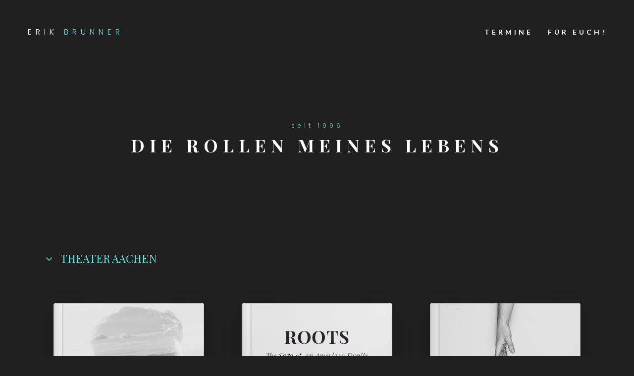

--- FILE ---
content_type: text/html; charset=UTF-8
request_url: https://erikbruenner.de/rollen/
body_size: 102459
content:
<!DOCTYPE html>
<html lang="de" data-ng-app="website">
<head>
    
    
            <meta charset="utf-8">
        <title>Rollen</title>
        <link rel="SHORTCUT ICON" href="/mt-content/uploads/2019/09/favicon.ico?_build=1651475808" type="image/vnd.microsoft.icon" />

                                    
<link rel="canonical" href="https://erikbruenner.de/rollen/" />
<meta property="og:title" content="Rollen"/>
<meta property="og:url" content="https://erikbruenner.de/rollen/"/>
<meta property="og:type" content="website"/>
                            <meta http-equiv="X-UA-Compatible" content="IE=Edge"/>
        <meta name="viewport" content="width=device-width, initial-scale=1.0">
                        
    

    
            <link rel="preload" as="font" type="font/woff2" crossorigin href="https://erikbruenner.de/mt-includes/fonts/fontawesome-webfont.woff2?v=4.7.0">
        <link rel="stylesheet" href="/mt-includes/css/assets.min.css?_build=1658172597"/>
        <style>
@import url(//fonts.googleapis.com/css?family=Cinzel:regular,700,900|Lato:100,100italic,300,300italic,regular,italic,700,700italic,900,900italic|Playfair+Display:regular,italic,700,700italic,900,900italic|Poppins:100,100italic,200,200italic,300,300italic,regular,italic,500,500italic,600,600italic,700,700italic,800,800italic,900,900italic|Roboto:300,regular,900,italic,500,500italic,700,700italic,900italic&subset=latin);
</style>
        <link rel="stylesheet" href="/mt-content/assets/styles.css?_build=1658172605" id="moto-website-style"/>
            
    
    
    
                <script async src="https://www.googletagmanager.com/gtag/js?id=G-RKJDMFFJEJ" data-cfasync="false"></script>
        <script type="text/javascript" data-cfasync="false">
            window.dataLayer = window.dataLayer || [];
            function gtag(){dataLayer.push(arguments);}
            gtag('js', new Date());
            gtag('config', 'G-RKJDMFFJEJ', {
                            });
        </script>
            
    
    
    
    
    
    
</head>
<body class="moto-background moto-website_live">
        
    

                    
 

    <div class="page">

        <header id="section-header" class="header moto-section" data-widget="section" data-container="section">
                                            <div class="moto-widget moto-widget-container undefined moto-container_header_5d7b323c1" data-visible-on="" data-widget="container" data-container="container" data-css-name="moto-container_header_5d7b323c1" data-bg-position="left top" data-moto-sticky="{ }">
    
    
    
<div class="moto-widget moto-widget-row row-fixed moto-bg-color_custom4 moto-spacing-top-medium moto-spacing-right-auto moto-spacing-bottom-medium moto-spacing-left-auto" data-grid-type="sm" data-widget="row" data-visible-on="-" data-spacing="mama" style="" data-bg-position="bottom">
    
    
    <div class="container-fluid">
        <div class="row" data-container="container">
            
                
                    <div class="moto-widget moto-widget-row__column moto-cell col-sm-12 moto-spacing-top-auto moto-spacing-right-auto moto-spacing-bottom-auto moto-spacing-left-auto" style="" data-widget="row.column" data-container="container" data-spacing="aaaa" data-bg-position="left top">
    
    
<div class="moto-widget moto-widget-row moto-spacing-top-auto moto-spacing-right-auto moto-spacing-bottom-auto moto-spacing-left-auto" data-grid-type="sm" data-widget="row" data-visible-on="-" data-spacing="aaaa" style="" data-bg-position="left top">
    
    
    <div class="container-fluid">
        <div class="row" data-container="container">
            
                
                    <div class="moto-widget moto-widget-row__column moto-cell col-sm-3 moto-spacing-top-auto moto-spacing-right-auto moto-spacing-bottom-auto moto-spacing-left-auto" style="" data-widget="row.column" data-container="container" data-spacing="aaaa" data-bg-position="left top">
    
    
<div class="moto-widget moto-widget-text moto-preset-default moto-spacing-top-auto moto-spacing-right-auto moto-spacing-bottom-auto moto-spacing-left-auto" data-widget="text" data-preset="default" data-spacing="aaaa" data-visible-on="-" data-animation="">
    <div class="moto-widget-text-content moto-widget-text-editable"><p class="moto-text_system_1"><a target="_self" href="/" data-action="home_page" data-anchor="" class="moto-link">ERIK&nbsp;<font color="#67e0e1">BRÜNNER</font></a></p></div>
</div></div><div class="moto-widget moto-widget-row__column moto-cell col-sm-9 moto-spacing-top-auto moto-spacing-right-auto moto-spacing-bottom-auto moto-spacing-left-auto" style="" data-widget="row.column" data-container="container" data-spacing="aaaa" data-bg-position="left top">
    
    
<div data-widget-id="wid_1568137148_apov7uwgn" class="moto-widget moto-widget-menu moto-preset-default moto-align-right moto-align-center_mobile-h moto-spacing-top-auto moto-spacing-right-auto moto-spacing-bottom-auto moto-spacing-left-auto" data-preset="default" data-widget="menu">
            <a href="#" class="moto-widget-menu-toggle-btn"><i class="moto-widget-menu-toggle-btn-icon fa fa-bars"></i></a>
        <ul class="moto-widget-menu-list moto-widget-menu-list_horizontal">
            <li class="moto-widget-menu-item">
    <a href="/termine/"   data-action="page" class="moto-widget-menu-link moto-widget-menu-link-level-1 moto-link">TERMINE</a>
        </li><li class="moto-widget-menu-item">
    <a href="#"   data-action="scroll_to_anchor" data-anchor="vlog" data-time="0.4" data-moto-widget-actions-scroll-to class="moto-widget-menu-link moto-widget-menu-link-level-1 moto-link">FÜR EUCH!</a>
        </li>        </ul>
    </div></div>

                
            
        </div>
    </div>
</div></div>

                
            
        </div>
    </div>
</div></div>            
        </header>

        <section id="section-content" class="content page-14 moto-section" data-widget="section" data-container="section">
                                            <div class="moto-widget moto-widget-row row-fixed moto-spacing-top-large moto-spacing-right-auto moto-spacing-bottom-large moto-spacing-left-auto" data-grid-type="sm" data-widget="row" data-visible-on="-" data-spacing="lala" style="" data-bg-position="left top">
    
    
    <div class="container-fluid">
        <div class="row" data-container="container">
            
                
                    <div class="moto-widget moto-widget-row__column moto-cell col-sm-12 moto-spacing-top-auto moto-spacing-right-auto moto-spacing-bottom-auto moto-spacing-left-auto" style="" data-widget="row.column" data-container="container" data-spacing="aaaa" data-bg-position="left top">
    
    
        
            <div class="moto-widget moto-widget-text moto-preset-default moto-spacing-top-auto moto-spacing-right-auto moto-spacing-bottom-auto moto-spacing-left-auto" data-widget="text" data-preset="default" data-spacing="aaaa" data-visible-on="-" data-animation="">
    <div class="moto-widget-text-content moto-widget-text-editable"><p style="text-align: center;" class="moto-text_system_2">seit 1996</p><h1 style="text-align: center;" class="moto-text_system_6">DIE ROLLEN MEINES LEBENS</h1></div>
</div>
        
    
</div>

                
            
        </div>
    </div>
</div><div class="moto-widget moto-widget-row row-fixed moto-spacing-top-medium moto-spacing-right-auto moto-spacing-bottom-medium moto-spacing-left-auto" data-grid-type="sm" data-widget="row" data-visible-on="-" data-spacing="mama" style="" data-bg-position="left top">
    
        
        
        
    
    
    <div class="container-fluid">
        <div class="row" data-container="container">
            
                
                    <div class="moto-widget moto-widget-row__column moto-cell col-sm-12 moto-spacing-top-auto moto-spacing-right-auto moto-spacing-bottom-auto moto-spacing-left-auto" style="" data-enabled-side-spacing="false" data-widget="row.column" data-container="container" data-spacing="aaaa" data-bg-position="left top"><div id="wid_1651832431_n19thov8l" class="moto-widget moto-widget-accordion moto-widget_interactive moto-preset-3  moto-spacing-top-auto moto-spacing-right-auto moto-spacing-bottom-auto moto-spacing-left-auto   moto-disabling_row-fixed set-row-gutter-0" data-widget="accordion" data-preset="3"  data-close-others>
    <div id="wid_1651832431_n19thov8l__content" class="moto-widget-accordion__wrapper">
                                    <div id="wid_1651832465_kwnzk3ks1" data-parent-id="wid_1651832431_n19thov8l" class="moto-widget moto-widget-accordion__item moto-widget_with-content-editor moto-widget-accordion__item_collapse-icon-left moto-widget-accordion__item_open" data-widget="accordion.item">
    <div class="moto-widget-accordion__header" data-widget-id="wid_1651832465_kwnzk3ks1">
                            <span class="moto-widget-accordion__header-item moto-widget-accordion__header-title">THEATER AACHEN</span>
                            <span class="moto-widget-accordion__header-item moto-widget-accordion__collapse-icon fa fa-fw" aria-hidden="true"></span>
            </div>
    <div class="moto-widget__content-wrapper moto-widget-accordion__content-wrapper" style="display: block;">
        <div id="wid_1651832465_kwnzk3ks1__content" class="moto-widget__content moto-widget-accordion__content ">
                                                <div data-widget-id="wid_1651832473_kmypwco8d" class="moto-widget moto-widget-row moto-spacing-top-auto moto-spacing-right-auto moto-spacing-bottom-medium moto-spacing-left-auto  " data-grid-type="sm" data-widget="row" data-visible-on="+desktop,tablet,mobile-h,mobile-v" data-spacing="aama" style="background-position:left top;" >
                                        <div class="container-fluid">
        <div class="row" data-container="container">
                                                <div data-widget-id="wid_1651832473_6gw6jzz3v" class="moto-widget moto-widget-row__column moto-cell  col-sm-4 moto-spacing-top-auto moto-spacing-right-auto moto-spacing-bottom-auto moto-spacing-left-auto" style="background-position:left top;"  data-widget="row.column" data-container="container" data-spacing="aaaa">
                                                <div data-widget-id="wid_1651832473_vom3pxjk2" class="moto-widget moto-widget-image moto-widget_with-deferred-content moto-preset-3 moto-align-center moto-spacing-top-medium moto-spacing-right-auto moto-spacing-bottom-medium moto-spacing-left-auto  " data-widget="image">
                        <span class="moto-widget-image-link">
                <img data-src="/mt-content/uploads/2019/09/mt-1890-books-img01.png" src="data:image/svg+xml,%3Csvg xmlns='http://www.w3.org/2000/svg' viewBox='0 0 304 434'%3E%3C/svg%3E" class="moto-widget-image-picture moto-widget-deferred-content lazyload" data-id="146" title=""  width="304" height="434"  alt="">
            </span>
            </div>
                                <div data-widget-id="wid_1651832473_jtffrbwaz" class="moto-widget moto-widget-text moto-preset-default  moto-spacing-top-auto moto-spacing-right-auto moto-spacing-bottom-small moto-spacing-left-auto  " data-widget="text" data-preset="default" data-spacing="aasa" data-visible-on="+desktop,tablet,mobile-h,mobile-v" data-animation="">
    <div class="moto-widget-text-content moto-widget-text-editable"><p style="text-align: center;" class="moto-text_system_2">KLASSENFEIND</p><p style="text-align: center;" class="moto-text_system_2">&nbsp;</p><p style="text-align: center;" class="moto-text_system_8">VOLLMOND</p></div>
</div>
                                <div data-widget-id="wid_1651832473_2s52w5k52" class="moto-widget moto-widget-divider moto-preset-2 moto-align-center moto-spacing-top-small moto-spacing-right-auto moto-spacing-bottom-small moto-spacing-left-auto  " data-widget="divider_horizontal" data-preset="2">
    <hr class="moto-widget-divider-line" style="max-width:100%;width:38%;">
</div>
                                <div data-widget-id="wid_1651832473_z4i78v18j" class="moto-widget moto-widget-text moto-preset-default  moto-spacing-top-auto moto-spacing-right-auto moto-spacing-bottom-auto moto-spacing-left-auto  " data-widget="text" data-preset="default" data-spacing="aaaa" data-visible-on="+desktop,tablet,mobile-h,mobile-v" data-animation="">
    <div class="moto-widget-text-content moto-widget-text-editable"><p class="moto-text_system_2" style="text-align: center;"><span class="moto-color5_5">REGIE:</span></p></div>
</div>
            </div>

                                                                <div data-widget-id="wid_1651832473_i1n95fp01" class="moto-widget moto-widget-row__column moto-cell  col-sm-4 moto-spacing-top-auto moto-spacing-right-auto moto-spacing-bottom-auto moto-spacing-left-auto" style="background-position:left top;"  data-widget="row.column" data-container="container" data-spacing="aaaa">
                                                <div data-widget-id="wid_1651832473_wt9wpyjhe" class="moto-widget moto-widget-image moto-widget_with-deferred-content moto-preset-3 moto-align-center moto-spacing-top-medium moto-spacing-right-auto moto-spacing-bottom-medium moto-spacing-left-auto  " data-widget="image">
                        <span class="moto-widget-image-link">
                <img data-src="/mt-content/uploads/2019/09/mt-1890-books-img02.png" src="data:image/svg+xml,%3Csvg xmlns='http://www.w3.org/2000/svg' viewBox='0 0 304 434'%3E%3C/svg%3E" class="moto-widget-image-picture moto-widget-deferred-content lazyload" data-id="145" title=""  width="304" height="434"  alt="">
            </span>
            </div>
                                <div data-widget-id="wid_1651832473_9j2j51wef" class="moto-widget moto-widget-text moto-preset-default  moto-spacing-top-auto moto-spacing-right-auto moto-spacing-bottom-small moto-spacing-left-auto  " data-widget="text" data-preset="default" data-spacing="aasa" data-visible-on="+desktop,tablet,mobile-h,mobile-v" data-animation="">
    <div class="moto-widget-text-content moto-widget-text-editable"><p style="text-align: center;" class="moto-text_system_2">MÜTZE</p><p style="text-align: center;" class="moto-text_system_2">&nbsp;</p><p style="text-align: center;" class="moto-text_system_8">POLIZIST</p></div>
</div>
                                <div data-widget-id="wid_1651832473_551800stn" class="moto-widget moto-widget-divider moto-preset-2 moto-align-center moto-spacing-top-small moto-spacing-right-auto moto-spacing-bottom-small moto-spacing-left-auto  " data-widget="divider_horizontal" data-preset="2">
    <hr class="moto-widget-divider-line" style="max-width:100%;width:38%;">
</div>
                                <div data-widget-id="wid_1651832473_p4vhsc435" class="moto-widget moto-widget-text moto-preset-default  moto-spacing-top-auto moto-spacing-right-auto moto-spacing-bottom-auto moto-spacing-left-auto  " data-widget="text" data-preset="default" data-spacing="aaaa" data-visible-on="+desktop,tablet,mobile-h,mobile-v" data-animation="">
    <div class="moto-widget-text-content moto-widget-text-editable"><p class="moto-text_system_2" style="text-align: center;"><span class="moto-color5_5">REGIE:</span></p></div>
</div>
            </div>

                                                                <div data-widget-id="wid_1651832473_ztz7hltdf" class="moto-widget moto-widget-row__column moto-cell  col-sm-4 moto-spacing-top-auto moto-spacing-right-auto moto-spacing-bottom-auto moto-spacing-left-auto" style="background-position:left top;"  data-widget="row.column" data-container="container" data-spacing="aaaa">
                                                <div data-widget-id="wid_1651832473_8t39o0avc" class="moto-widget moto-widget-image moto-widget_with-deferred-content moto-preset-3 moto-align-center moto-spacing-top-medium moto-spacing-right-auto moto-spacing-bottom-medium moto-spacing-left-auto  " data-widget="image">
                        <span class="moto-widget-image-link">
                <img data-src="/mt-content/uploads/2019/09/mt-1890-books-img03.png" src="data:image/svg+xml,%3Csvg xmlns='http://www.w3.org/2000/svg' viewBox='0 0 304 434'%3E%3C/svg%3E" class="moto-widget-image-picture moto-widget-deferred-content lazyload" data-id="147" title=""  width="304" height="434"  alt="">
            </span>
            </div>
                                <div data-widget-id="wid_1651832473_oi5h1dlvs" class="moto-widget moto-widget-text moto-preset-default  moto-spacing-top-auto moto-spacing-right-auto moto-spacing-bottom-small moto-spacing-left-auto  " data-widget="text" data-preset="default" data-spacing="aasa" data-visible-on="+desktop,tablet,mobile-h,mobile-v" data-animation="">
    <div class="moto-widget-text-content moto-widget-text-editable"><p style="text-align: center;" class="moto-text_system_2">DISNEYKILLER</p><p style="text-align: center;" class="moto-text_system_2">&nbsp;</p><p style="text-align: center;" class="moto-text_system_8">PRESLEY STRAY</p></div>
</div>
                                <div data-widget-id="wid_1651832473_dc9bx2964" class="moto-widget moto-widget-divider moto-preset-2 moto-align-center moto-spacing-top-small moto-spacing-right-auto moto-spacing-bottom-small moto-spacing-left-auto  " data-widget="divider_horizontal" data-preset="2">
    <hr class="moto-widget-divider-line" style="max-width:100%;width:38%;">
</div>
                                <div data-widget-id="wid_1651832473_85dub23pe" class="moto-widget moto-widget-text moto-preset-default  moto-spacing-top-auto moto-spacing-right-auto moto-spacing-bottom-auto moto-spacing-left-auto  " data-widget="text" data-preset="default" data-spacing="aaaa" data-visible-on="+desktop,tablet,mobile-h,mobile-v" data-animation="">
    <div class="moto-widget-text-content moto-widget-text-editable"><p class="moto-text_system_2" style="text-align: center;"><span class="moto-color5_5">REGIE:</span></p></div>
</div>
            </div>

                                    </div>
    </div>
</div>
                                    </div>
    </div>
</div>
                                                <div id="wid_1651832533_uz4r8ahgk" data-parent-id="wid_1651832431_n19thov8l" class="moto-widget moto-widget-accordion__item moto-widget_with-content-editor moto-widget-accordion__item_collapse-icon-left moto-entertainment__playing_disabled" data-widget="accordion.item">
    <div class="moto-widget-accordion__header" data-widget-id="wid_1651832533_uz4r8ahgk">
                            <span class="moto-widget-accordion__header-item moto-widget-accordion__header-title">STAATSSCHAUSPIEL DRESDEN | 1997 - 2001</span>
                            <span class="moto-widget-accordion__header-item moto-widget-accordion__collapse-icon fa fa-fw" aria-hidden="true"></span>
            </div>
    <div class="moto-widget__content-wrapper moto-widget-accordion__content-wrapper" style="display: none;">
        <div id="wid_1651832533_uz4r8ahgk__content" class="moto-widget__content moto-widget-accordion__content moto-entertainment__animation_disabled moto-entertainment__animation_ignore-visibility">
                                                <div data-widget-id="wid_1651832676_jozolq8pg" class="moto-widget moto-widget-row moto-spacing-top-auto moto-spacing-right-auto moto-spacing-bottom-medium moto-spacing-left-auto  " data-grid-type="sm" data-widget="row" data-visible-on="+desktop,tablet,mobile-h,mobile-v" data-spacing="aama" style="background-position:left top;" >
                                        <div class="container-fluid">
        <div class="row" data-container="container">
                                                <div data-widget-id="wid_1651832676_tdbdmnvj5" class="moto-widget moto-widget-row__column moto-cell  col-sm-4 moto-spacing-top-auto moto-spacing-right-auto moto-spacing-bottom-auto moto-spacing-left-auto" style="background-position:left top;"  data-widget="row.column" data-container="container" data-spacing="aaaa">
                                                <div data-widget-id="wid_1651832676_ru4dhqo9f" class="moto-widget moto-widget-image moto-widget_with-deferred-content moto-preset-3 moto-align-center moto-spacing-top-medium moto-spacing-right-auto moto-spacing-bottom-medium moto-spacing-left-auto  " data-widget="image">
                        <span class="moto-widget-image-link">
                <img data-src="/mt-content/uploads/2019/09/mt-1890-books-img01.png" src="data:image/svg+xml,%3Csvg xmlns='http://www.w3.org/2000/svg' viewBox='0 0 304 434'%3E%3C/svg%3E" class="moto-widget-image-picture moto-widget-deferred-content lazyload" data-id="146" title=""  width="304" height="434"  alt="">
            </span>
            </div>
                                <div data-widget-id="wid_1651832676_ciwlaljet" class="moto-widget moto-widget-text moto-preset-default  moto-spacing-top-auto moto-spacing-right-auto moto-spacing-bottom-small moto-spacing-left-auto  " data-widget="text" data-preset="default" data-spacing="aasa" data-visible-on="+desktop,tablet,mobile-h,mobile-v" data-animation="">
    <div class="moto-widget-text-content moto-widget-text-editable"><p style="text-align: center;" class="moto-text_system_2">KLASSENFEIND</p><p style="text-align: center;" class="moto-text_system_2">&nbsp;</p><p style="text-align: center;" class="moto-text_system_8">VOLLMOND</p></div>
</div>
                                <div data-widget-id="wid_1651832676_tczy0dvel" class="moto-widget moto-widget-divider moto-preset-2 moto-align-center moto-spacing-top-small moto-spacing-right-auto moto-spacing-bottom-small moto-spacing-left-auto  " data-widget="divider_horizontal" data-preset="2">
    <hr class="moto-widget-divider-line" style="max-width:100%;width:38%;">
</div>
                                <div data-widget-id="wid_1651832676_n7lk5fuyu" class="moto-widget moto-widget-text moto-preset-default  moto-spacing-top-auto moto-spacing-right-auto moto-spacing-bottom-auto moto-spacing-left-auto  " data-widget="text" data-preset="default" data-spacing="aaaa" data-visible-on="+desktop,tablet,mobile-h,mobile-v" data-animation="">
    <div class="moto-widget-text-content moto-widget-text-editable"><p class="moto-text_system_2" style="text-align: center;"><span class="moto-color5_5">REGIE:</span></p></div>
</div>
            </div>

                                                                <div data-widget-id="wid_1651832676_jfbtlrukt" class="moto-widget moto-widget-row__column moto-cell  col-sm-4 moto-spacing-top-auto moto-spacing-right-auto moto-spacing-bottom-auto moto-spacing-left-auto" style="background-position:left top;"  data-widget="row.column" data-container="container" data-spacing="aaaa">
                                                <div data-widget-id="wid_1651832676_mgcycgxac" class="moto-widget moto-widget-image moto-widget_with-deferred-content moto-preset-3 moto-align-center moto-spacing-top-medium moto-spacing-right-auto moto-spacing-bottom-medium moto-spacing-left-auto  " data-widget="image">
                        <span class="moto-widget-image-link">
                <img data-src="/mt-content/uploads/2019/09/mt-1890-books-img02.png" src="data:image/svg+xml,%3Csvg xmlns='http://www.w3.org/2000/svg' viewBox='0 0 304 434'%3E%3C/svg%3E" class="moto-widget-image-picture moto-widget-deferred-content lazyload" data-id="145" title=""  width="304" height="434"  alt="">
            </span>
            </div>
                                <div data-widget-id="wid_1651832676_hlcb79m0g" class="moto-widget moto-widget-text moto-preset-default  moto-spacing-top-auto moto-spacing-right-auto moto-spacing-bottom-small moto-spacing-left-auto  " data-widget="text" data-preset="default" data-spacing="aasa" data-visible-on="+desktop,tablet,mobile-h,mobile-v" data-animation="">
    <div class="moto-widget-text-content moto-widget-text-editable"><p style="text-align: center;" class="moto-text_system_2">MÜTZE</p><p style="text-align: center;" class="moto-text_system_2">&nbsp;</p><p style="text-align: center;" class="moto-text_system_8">POLIZIST</p></div>
</div>
                                <div data-widget-id="wid_1651832676_h9ndfe86c" class="moto-widget moto-widget-divider moto-preset-2 moto-align-center moto-spacing-top-small moto-spacing-right-auto moto-spacing-bottom-small moto-spacing-left-auto  " data-widget="divider_horizontal" data-preset="2">
    <hr class="moto-widget-divider-line" style="max-width:100%;width:38%;">
</div>
                                <div data-widget-id="wid_1651832676_t1okra9w8" class="moto-widget moto-widget-text moto-preset-default  moto-spacing-top-auto moto-spacing-right-auto moto-spacing-bottom-auto moto-spacing-left-auto  " data-widget="text" data-preset="default" data-spacing="aaaa" data-visible-on="+desktop,tablet,mobile-h,mobile-v" data-animation="">
    <div class="moto-widget-text-content moto-widget-text-editable"><p class="moto-text_system_2" style="text-align: center;"><span class="moto-color5_5">REGIE:</span></p></div>
</div>
            </div>

                                                                <div data-widget-id="wid_1651832676_4qegr1xne" class="moto-widget moto-widget-row__column moto-cell  col-sm-4 moto-spacing-top-auto moto-spacing-right-auto moto-spacing-bottom-auto moto-spacing-left-auto" style="background-position:left top;"  data-widget="row.column" data-container="container" data-spacing="aaaa">
                                                <div data-widget-id="wid_1651832676_82yg7aw3c" class="moto-widget moto-widget-image moto-widget_with-deferred-content moto-preset-3 moto-align-center moto-spacing-top-medium moto-spacing-right-auto moto-spacing-bottom-medium moto-spacing-left-auto  " data-widget="image">
                        <span class="moto-widget-image-link">
                <img data-src="/mt-content/uploads/2019/09/mt-1890-books-img03.png" src="data:image/svg+xml,%3Csvg xmlns='http://www.w3.org/2000/svg' viewBox='0 0 304 434'%3E%3C/svg%3E" class="moto-widget-image-picture moto-widget-deferred-content lazyload" data-id="147" title=""  width="304" height="434"  alt="">
            </span>
            </div>
                                <div data-widget-id="wid_1651832676_cppj115iw" class="moto-widget moto-widget-text moto-preset-default  moto-spacing-top-auto moto-spacing-right-auto moto-spacing-bottom-small moto-spacing-left-auto  " data-widget="text" data-preset="default" data-spacing="aasa" data-visible-on="+desktop,tablet,mobile-h,mobile-v" data-animation="">
    <div class="moto-widget-text-content moto-widget-text-editable"><p style="text-align: center;" class="moto-text_system_2">DISNEYKILLER</p><p style="text-align: center;" class="moto-text_system_2">&nbsp;</p><p style="text-align: center;" class="moto-text_system_8">PRESLEY STRAY</p></div>
</div>
                                <div data-widget-id="wid_1651832676_f9vij0czh" class="moto-widget moto-widget-divider moto-preset-2 moto-align-center moto-spacing-top-small moto-spacing-right-auto moto-spacing-bottom-small moto-spacing-left-auto  " data-widget="divider_horizontal" data-preset="2">
    <hr class="moto-widget-divider-line" style="max-width:100%;width:38%;">
</div>
                                <div data-widget-id="wid_1651832676_k81wat4ir" class="moto-widget moto-widget-text moto-preset-default  moto-spacing-top-auto moto-spacing-right-auto moto-spacing-bottom-auto moto-spacing-left-auto  " data-widget="text" data-preset="default" data-spacing="aaaa" data-visible-on="+desktop,tablet,mobile-h,mobile-v" data-animation="">
    <div class="moto-widget-text-content moto-widget-text-editable"><p class="moto-text_system_2" style="text-align: center;"><span class="moto-color5_5">REGIE:</span></p></div>
</div>
            </div>

                                    </div>
    </div>
</div>
                                    </div>
    </div>
</div>
                                                <div id="wid_1651832566_n2b8019ep" data-parent-id="wid_1651832431_n19thov8l" class="moto-widget moto-widget-accordion__item moto-widget_with-content-editor moto-widget-accordion__item_collapse-icon-left moto-entertainment__playing_disabled" data-widget="accordion.item">
    <div class="moto-widget-accordion__header" data-widget-id="wid_1651832566_n2b8019ep">
                            <span class="moto-widget-accordion__header-item moto-widget-accordion__header-title">THEATER JUNGE GENERATION DRESDEN | 2001 - 2005</span>
                            <span class="moto-widget-accordion__header-item moto-widget-accordion__collapse-icon fa fa-fw" aria-hidden="true"></span>
            </div>
    <div class="moto-widget__content-wrapper moto-widget-accordion__content-wrapper" style="display: none;">
        <div id="wid_1651832566_n2b8019ep__content" class="moto-widget__content moto-widget-accordion__content moto-entertainment__animation_disabled moto-entertainment__animation_ignore-visibility">
                                                <div data-widget-id="wid_1651832681_h50de8xfj" class="moto-widget moto-widget-row moto-spacing-top-auto moto-spacing-right-auto moto-spacing-bottom-medium moto-spacing-left-auto  " data-grid-type="sm" data-widget="row" data-visible-on="+desktop,tablet,mobile-h,mobile-v" data-spacing="aama" style="background-position:left top;" >
                                        <div class="container-fluid">
        <div class="row" data-container="container">
                                                <div data-widget-id="wid_1651832681_f8h0becnm" class="moto-widget moto-widget-row__column moto-cell  col-sm-4 moto-spacing-top-auto moto-spacing-right-auto moto-spacing-bottom-auto moto-spacing-left-auto" style="background-position:left top;"  data-widget="row.column" data-container="container" data-spacing="aaaa">
                                                <div data-widget-id="wid_1651832681_vo9nr3roq" class="moto-widget moto-widget-image moto-widget_with-deferred-content moto-preset-3 moto-align-center moto-spacing-top-medium moto-spacing-right-auto moto-spacing-bottom-medium moto-spacing-left-auto  " data-widget="image">
                        <span class="moto-widget-image-link">
                <img data-src="/mt-content/uploads/2019/09/mt-1890-books-img01.png" src="data:image/svg+xml,%3Csvg xmlns='http://www.w3.org/2000/svg' viewBox='0 0 304 434'%3E%3C/svg%3E" class="moto-widget-image-picture moto-widget-deferred-content lazyload" data-id="146" title=""  width="304" height="434"  alt="">
            </span>
            </div>
                                <div data-widget-id="wid_1651832681_90l1670xx" class="moto-widget moto-widget-text moto-preset-default  moto-spacing-top-auto moto-spacing-right-auto moto-spacing-bottom-small moto-spacing-left-auto  " data-widget="text" data-preset="default" data-spacing="aasa" data-visible-on="+desktop,tablet,mobile-h,mobile-v" data-animation="">
    <div class="moto-widget-text-content moto-widget-text-editable"><p style="text-align: center;" class="moto-text_system_2">KLASSENFEIND</p><p style="text-align: center;" class="moto-text_system_2">&nbsp;</p><p style="text-align: center;" class="moto-text_system_8">VOLLMOND</p></div>
</div>
                                <div data-widget-id="wid_1651832681_yvlylky8f" class="moto-widget moto-widget-divider moto-preset-2 moto-align-center moto-spacing-top-small moto-spacing-right-auto moto-spacing-bottom-small moto-spacing-left-auto  " data-widget="divider_horizontal" data-preset="2">
    <hr class="moto-widget-divider-line" style="max-width:100%;width:38%;">
</div>
                                <div data-widget-id="wid_1651832681_5rb385l1c" class="moto-widget moto-widget-text moto-preset-default  moto-spacing-top-auto moto-spacing-right-auto moto-spacing-bottom-auto moto-spacing-left-auto  " data-widget="text" data-preset="default" data-spacing="aaaa" data-visible-on="+desktop,tablet,mobile-h,mobile-v" data-animation="">
    <div class="moto-widget-text-content moto-widget-text-editable"><p class="moto-text_system_2" style="text-align: center;"><span class="moto-color5_5">REGIE:</span></p></div>
</div>
            </div>

                                                                <div data-widget-id="wid_1651832681_k8t9nwhfu" class="moto-widget moto-widget-row__column moto-cell  col-sm-4 moto-spacing-top-auto moto-spacing-right-auto moto-spacing-bottom-auto moto-spacing-left-auto" style="background-position:left top;"  data-widget="row.column" data-container="container" data-spacing="aaaa">
                                                <div data-widget-id="wid_1651832681_hptosb9mu" class="moto-widget moto-widget-image moto-widget_with-deferred-content moto-preset-3 moto-align-center moto-spacing-top-medium moto-spacing-right-auto moto-spacing-bottom-medium moto-spacing-left-auto  " data-widget="image">
                        <span class="moto-widget-image-link">
                <img data-src="/mt-content/uploads/2019/09/mt-1890-books-img02.png" src="data:image/svg+xml,%3Csvg xmlns='http://www.w3.org/2000/svg' viewBox='0 0 304 434'%3E%3C/svg%3E" class="moto-widget-image-picture moto-widget-deferred-content lazyload" data-id="145" title=""  width="304" height="434"  alt="">
            </span>
            </div>
                                <div data-widget-id="wid_1651832681_4lu6dnjyc" class="moto-widget moto-widget-text moto-preset-default  moto-spacing-top-auto moto-spacing-right-auto moto-spacing-bottom-small moto-spacing-left-auto  " data-widget="text" data-preset="default" data-spacing="aasa" data-visible-on="+desktop,tablet,mobile-h,mobile-v" data-animation="">
    <div class="moto-widget-text-content moto-widget-text-editable"><p style="text-align: center;" class="moto-text_system_2">MÜTZE</p><p style="text-align: center;" class="moto-text_system_2">&nbsp;</p><p style="text-align: center;" class="moto-text_system_8">POLIZIST</p></div>
</div>
                                <div data-widget-id="wid_1651832681_ee8ne3u9k" class="moto-widget moto-widget-divider moto-preset-2 moto-align-center moto-spacing-top-small moto-spacing-right-auto moto-spacing-bottom-small moto-spacing-left-auto  " data-widget="divider_horizontal" data-preset="2">
    <hr class="moto-widget-divider-line" style="max-width:100%;width:38%;">
</div>
                                <div data-widget-id="wid_1651832681_6qam70olk" class="moto-widget moto-widget-text moto-preset-default  moto-spacing-top-auto moto-spacing-right-auto moto-spacing-bottom-auto moto-spacing-left-auto  " data-widget="text" data-preset="default" data-spacing="aaaa" data-visible-on="+desktop,tablet,mobile-h,mobile-v" data-animation="">
    <div class="moto-widget-text-content moto-widget-text-editable"><p class="moto-text_system_2" style="text-align: center;"><span class="moto-color5_5">REGIE:</span></p></div>
</div>
            </div>

                                                                <div data-widget-id="wid_1651832681_3grnmo9kv" class="moto-widget moto-widget-row__column moto-cell  col-sm-4 moto-spacing-top-auto moto-spacing-right-auto moto-spacing-bottom-auto moto-spacing-left-auto" style="background-position:left top;"  data-widget="row.column" data-container="container" data-spacing="aaaa">
                                                <div data-widget-id="wid_1651832681_79wstvff9" class="moto-widget moto-widget-image moto-widget_with-deferred-content moto-preset-3 moto-align-center moto-spacing-top-medium moto-spacing-right-auto moto-spacing-bottom-medium moto-spacing-left-auto  " data-widget="image">
                        <span class="moto-widget-image-link">
                <img data-src="/mt-content/uploads/2019/09/mt-1890-books-img03.png" src="data:image/svg+xml,%3Csvg xmlns='http://www.w3.org/2000/svg' viewBox='0 0 304 434'%3E%3C/svg%3E" class="moto-widget-image-picture moto-widget-deferred-content lazyload" data-id="147" title=""  width="304" height="434"  alt="">
            </span>
            </div>
                                <div data-widget-id="wid_1651832681_sfhnswayk" class="moto-widget moto-widget-text moto-preset-default  moto-spacing-top-auto moto-spacing-right-auto moto-spacing-bottom-small moto-spacing-left-auto  " data-widget="text" data-preset="default" data-spacing="aasa" data-visible-on="+desktop,tablet,mobile-h,mobile-v" data-animation="">
    <div class="moto-widget-text-content moto-widget-text-editable"><p style="text-align: center;" class="moto-text_system_2">DISNEYKILLER</p><p style="text-align: center;" class="moto-text_system_2">&nbsp;</p><p style="text-align: center;" class="moto-text_system_8">PRESLEY STRAY</p></div>
</div>
                                <div data-widget-id="wid_1651832681_bkqgedh32" class="moto-widget moto-widget-divider moto-preset-2 moto-align-center moto-spacing-top-small moto-spacing-right-auto moto-spacing-bottom-small moto-spacing-left-auto  " data-widget="divider_horizontal" data-preset="2">
    <hr class="moto-widget-divider-line" style="max-width:100%;width:38%;">
</div>
                                <div data-widget-id="wid_1651832681_hw2i5sqme" class="moto-widget moto-widget-text moto-preset-default  moto-spacing-top-auto moto-spacing-right-auto moto-spacing-bottom-auto moto-spacing-left-auto  " data-widget="text" data-preset="default" data-spacing="aaaa" data-visible-on="+desktop,tablet,mobile-h,mobile-v" data-animation="">
    <div class="moto-widget-text-content moto-widget-text-editable"><p class="moto-text_system_2" style="text-align: center;"><span class="moto-color5_5">REGIE:</span></p></div>
</div>
            </div>

                                    </div>
    </div>
</div>
                                    </div>
    </div>
</div>
                                                <div id="wid_1651832598_5g7xorag1" data-parent-id="wid_1651832431_n19thov8l" class="moto-widget moto-widget-accordion__item moto-widget_with-content-editor moto-widget-accordion__item_collapse-icon-left moto-entertainment__playing_disabled" data-widget="accordion.item">
    <div class="moto-widget-accordion__header" data-widget-id="wid_1651832598_5g7xorag1">
                            <span class="moto-widget-accordion__header-item moto-widget-accordion__header-title">LANDESBÜHNE SACHSEN</span>
                            <span class="moto-widget-accordion__header-item moto-widget-accordion__collapse-icon fa fa-fw" aria-hidden="true"></span>
            </div>
    <div class="moto-widget__content-wrapper moto-widget-accordion__content-wrapper" style="display: none;">
        <div id="wid_1651832598_5g7xorag1__content" class="moto-widget__content moto-widget-accordion__content moto-entertainment__animation_disabled moto-entertainment__animation_ignore-visibility">
                                                <div data-widget-id="wid_1651832686_5bmenosgx" class="moto-widget moto-widget-row moto-spacing-top-auto moto-spacing-right-auto moto-spacing-bottom-medium moto-spacing-left-auto  " data-grid-type="sm" data-widget="row" data-visible-on="+desktop,tablet,mobile-h,mobile-v" data-spacing="aama" style="background-position:left top;" >
                                        <div class="container-fluid">
        <div class="row" data-container="container">
                                                <div data-widget-id="wid_1651832686_adl9tqi4a" class="moto-widget moto-widget-row__column moto-cell  col-sm-4 moto-spacing-top-auto moto-spacing-right-auto moto-spacing-bottom-auto moto-spacing-left-auto" style="background-position:left top;"  data-widget="row.column" data-container="container" data-spacing="aaaa">
                                                <div data-widget-id="wid_1651832686_d4r9bbhes" class="moto-widget moto-widget-image moto-widget_with-deferred-content moto-preset-3 moto-align-center moto-spacing-top-medium moto-spacing-right-auto moto-spacing-bottom-medium moto-spacing-left-auto  " data-widget="image">
                        <span class="moto-widget-image-link">
                <img data-src="/mt-content/uploads/2019/09/mt-1890-books-img01.png" src="data:image/svg+xml,%3Csvg xmlns='http://www.w3.org/2000/svg' viewBox='0 0 304 434'%3E%3C/svg%3E" class="moto-widget-image-picture moto-widget-deferred-content lazyload" data-id="146" title=""  width="304" height="434"  alt="">
            </span>
            </div>
                                <div data-widget-id="wid_1651832686_cvjlyr9jf" class="moto-widget moto-widget-text moto-preset-default  moto-spacing-top-auto moto-spacing-right-auto moto-spacing-bottom-small moto-spacing-left-auto  " data-widget="text" data-preset="default" data-spacing="aasa" data-visible-on="+desktop,tablet,mobile-h,mobile-v" data-animation="">
    <div class="moto-widget-text-content moto-widget-text-editable"><p style="text-align: center;" class="moto-text_system_2">KLASSENFEIND</p><p style="text-align: center;" class="moto-text_system_2">&nbsp;</p><p style="text-align: center;" class="moto-text_system_8">VOLLMOND</p></div>
</div>
                                <div data-widget-id="wid_1651832686_ke32gvwp1" class="moto-widget moto-widget-divider moto-preset-2 moto-align-center moto-spacing-top-small moto-spacing-right-auto moto-spacing-bottom-small moto-spacing-left-auto  " data-widget="divider_horizontal" data-preset="2">
    <hr class="moto-widget-divider-line" style="max-width:100%;width:38%;">
</div>
                                <div data-widget-id="wid_1651832686_osrl9z8fi" class="moto-widget moto-widget-text moto-preset-default  moto-spacing-top-auto moto-spacing-right-auto moto-spacing-bottom-auto moto-spacing-left-auto  " data-widget="text" data-preset="default" data-spacing="aaaa" data-visible-on="+desktop,tablet,mobile-h,mobile-v" data-animation="">
    <div class="moto-widget-text-content moto-widget-text-editable"><p class="moto-text_system_2" style="text-align: center;"><span class="moto-color5_5">REGIE:</span></p></div>
</div>
            </div>

                                                                <div data-widget-id="wid_1651832686_rcv096ivw" class="moto-widget moto-widget-row__column moto-cell  col-sm-4 moto-spacing-top-auto moto-spacing-right-auto moto-spacing-bottom-auto moto-spacing-left-auto" style="background-position:left top;"  data-widget="row.column" data-container="container" data-spacing="aaaa">
                                                <div data-widget-id="wid_1651832686_0g6n4tphf" class="moto-widget moto-widget-image moto-widget_with-deferred-content moto-preset-3 moto-align-center moto-spacing-top-medium moto-spacing-right-auto moto-spacing-bottom-medium moto-spacing-left-auto  " data-widget="image">
                        <span class="moto-widget-image-link">
                <img data-src="/mt-content/uploads/2019/09/mt-1890-books-img02.png" src="data:image/svg+xml,%3Csvg xmlns='http://www.w3.org/2000/svg' viewBox='0 0 304 434'%3E%3C/svg%3E" class="moto-widget-image-picture moto-widget-deferred-content lazyload" data-id="145" title=""  width="304" height="434"  alt="">
            </span>
            </div>
                                <div data-widget-id="wid_1651832686_irz7dnoma" class="moto-widget moto-widget-text moto-preset-default  moto-spacing-top-auto moto-spacing-right-auto moto-spacing-bottom-small moto-spacing-left-auto  " data-widget="text" data-preset="default" data-spacing="aasa" data-visible-on="+desktop,tablet,mobile-h,mobile-v" data-animation="">
    <div class="moto-widget-text-content moto-widget-text-editable"><p style="text-align: center;" class="moto-text_system_2">MÜTZE</p><p style="text-align: center;" class="moto-text_system_2">&nbsp;</p><p style="text-align: center;" class="moto-text_system_8">POLIZIST</p></div>
</div>
                                <div data-widget-id="wid_1651832686_c6dw9exyf" class="moto-widget moto-widget-divider moto-preset-2 moto-align-center moto-spacing-top-small moto-spacing-right-auto moto-spacing-bottom-small moto-spacing-left-auto  " data-widget="divider_horizontal" data-preset="2">
    <hr class="moto-widget-divider-line" style="max-width:100%;width:38%;">
</div>
                                <div data-widget-id="wid_1651832686_9rg3q8pox" class="moto-widget moto-widget-text moto-preset-default  moto-spacing-top-auto moto-spacing-right-auto moto-spacing-bottom-auto moto-spacing-left-auto  " data-widget="text" data-preset="default" data-spacing="aaaa" data-visible-on="+desktop,tablet,mobile-h,mobile-v" data-animation="">
    <div class="moto-widget-text-content moto-widget-text-editable"><p class="moto-text_system_2" style="text-align: center;"><span class="moto-color5_5">REGIE:</span></p></div>
</div>
            </div>

                                                                <div data-widget-id="wid_1651832686_0vhh9uoic" class="moto-widget moto-widget-row__column moto-cell  col-sm-4 moto-spacing-top-auto moto-spacing-right-auto moto-spacing-bottom-auto moto-spacing-left-auto" style="background-position:left top;"  data-widget="row.column" data-container="container" data-spacing="aaaa">
                                                <div data-widget-id="wid_1651832686_42yw1s7at" class="moto-widget moto-widget-image moto-widget_with-deferred-content moto-preset-3 moto-align-center moto-spacing-top-medium moto-spacing-right-auto moto-spacing-bottom-medium moto-spacing-left-auto  " data-widget="image">
                        <span class="moto-widget-image-link">
                <img data-src="/mt-content/uploads/2019/09/mt-1890-books-img03.png" src="data:image/svg+xml,%3Csvg xmlns='http://www.w3.org/2000/svg' viewBox='0 0 304 434'%3E%3C/svg%3E" class="moto-widget-image-picture moto-widget-deferred-content lazyload" data-id="147" title=""  width="304" height="434"  alt="">
            </span>
            </div>
                                <div data-widget-id="wid_1651832686_obf09iq64" class="moto-widget moto-widget-text moto-preset-default  moto-spacing-top-auto moto-spacing-right-auto moto-spacing-bottom-small moto-spacing-left-auto  " data-widget="text" data-preset="default" data-spacing="aasa" data-visible-on="+desktop,tablet,mobile-h,mobile-v" data-animation="">
    <div class="moto-widget-text-content moto-widget-text-editable"><p style="text-align: center;" class="moto-text_system_2">DISNEYKILLER</p><p style="text-align: center;" class="moto-text_system_2">&nbsp;</p><p style="text-align: center;" class="moto-text_system_8">PRESLEY STRAY</p></div>
</div>
                                <div data-widget-id="wid_1651832686_n8jh944m5" class="moto-widget moto-widget-divider moto-preset-2 moto-align-center moto-spacing-top-small moto-spacing-right-auto moto-spacing-bottom-small moto-spacing-left-auto  " data-widget="divider_horizontal" data-preset="2">
    <hr class="moto-widget-divider-line" style="max-width:100%;width:38%;">
</div>
                                <div data-widget-id="wid_1651832686_kj3elbr9u" class="moto-widget moto-widget-text moto-preset-default  moto-spacing-top-auto moto-spacing-right-auto moto-spacing-bottom-auto moto-spacing-left-auto  " data-widget="text" data-preset="default" data-spacing="aaaa" data-visible-on="+desktop,tablet,mobile-h,mobile-v" data-animation="">
    <div class="moto-widget-text-content moto-widget-text-editable"><p class="moto-text_system_2" style="text-align: center;"><span class="moto-color5_5">REGIE:</span></p></div>
</div>
            </div>

                                    </div>
    </div>
</div>
                                    </div>
    </div>
</div>
                                                <div id="wid_1651832604_t841dfptj" data-parent-id="wid_1651832431_n19thov8l" class="moto-widget moto-widget-accordion__item moto-widget_with-content-editor moto-widget-accordion__item_collapse-icon-left moto-entertainment__playing_disabled" data-widget="accordion.item">
    <div class="moto-widget-accordion__header" data-widget-id="wid_1651832604_t841dfptj">
                            <span class="moto-widget-accordion__header-item moto-widget-accordion__header-title">DRAMATEN</span>
                            <span class="moto-widget-accordion__header-item moto-widget-accordion__collapse-icon fa fa-fw" aria-hidden="true"></span>
            </div>
    <div class="moto-widget__content-wrapper moto-widget-accordion__content-wrapper" style="display: none;">
        <div id="wid_1651832604_t841dfptj__content" class="moto-widget__content moto-widget-accordion__content moto-entertainment__animation_disabled moto-entertainment__animation_ignore-visibility">
                                                <div data-widget-id="wid_1651832691_yllgsvacc" class="moto-widget moto-widget-row moto-spacing-top-auto moto-spacing-right-auto moto-spacing-bottom-medium moto-spacing-left-auto  " data-grid-type="sm" data-widget="row" data-visible-on="+desktop,tablet,mobile-h,mobile-v" data-spacing="aama" style="background-position:left top;" >
                                        <div class="container-fluid">
        <div class="row" data-container="container">
                                                <div data-widget-id="wid_1651832691_m3spxwkgg" class="moto-widget moto-widget-row__column moto-cell  col-sm-4 moto-spacing-top-auto moto-spacing-right-auto moto-spacing-bottom-auto moto-spacing-left-auto" style="background-position:left top;"  data-widget="row.column" data-container="container" data-spacing="aaaa">
                                                <div data-widget-id="wid_1651832691_9555qpi1i" class="moto-widget moto-widget-image moto-widget_with-deferred-content moto-preset-3 moto-align-center moto-spacing-top-medium moto-spacing-right-auto moto-spacing-bottom-medium moto-spacing-left-auto  " data-widget="image">
                        <span class="moto-widget-image-link">
                <img data-src="/mt-content/uploads/2019/09/mt-1890-books-img01.png" src="data:image/svg+xml,%3Csvg xmlns='http://www.w3.org/2000/svg' viewBox='0 0 304 434'%3E%3C/svg%3E" class="moto-widget-image-picture moto-widget-deferred-content lazyload" data-id="146" title=""  width="304" height="434"  alt="">
            </span>
            </div>
                                <div data-widget-id="wid_1651832691_og9nmkqmd" class="moto-widget moto-widget-text moto-preset-default  moto-spacing-top-auto moto-spacing-right-auto moto-spacing-bottom-small moto-spacing-left-auto  " data-widget="text" data-preset="default" data-spacing="aasa" data-visible-on="+desktop,tablet,mobile-h,mobile-v" data-animation="">
    <div class="moto-widget-text-content moto-widget-text-editable"><p style="text-align: center;" class="moto-text_system_2">KLASSENFEIND</p><p style="text-align: center;" class="moto-text_system_2">&nbsp;</p><p style="text-align: center;" class="moto-text_system_8">VOLLMOND</p></div>
</div>
                                <div data-widget-id="wid_1651832691_p2upjh4c3" class="moto-widget moto-widget-divider moto-preset-2 moto-align-center moto-spacing-top-small moto-spacing-right-auto moto-spacing-bottom-small moto-spacing-left-auto  " data-widget="divider_horizontal" data-preset="2">
    <hr class="moto-widget-divider-line" style="max-width:100%;width:38%;">
</div>
                                <div data-widget-id="wid_1651832691_qg7l0bmol" class="moto-widget moto-widget-text moto-preset-default  moto-spacing-top-auto moto-spacing-right-auto moto-spacing-bottom-auto moto-spacing-left-auto  " data-widget="text" data-preset="default" data-spacing="aaaa" data-visible-on="+desktop,tablet,mobile-h,mobile-v" data-animation="">
    <div class="moto-widget-text-content moto-widget-text-editable"><p class="moto-text_system_2" style="text-align: center;"><span class="moto-color5_5">REGIE:</span></p></div>
</div>
            </div>

                                                                <div data-widget-id="wid_1651832691_f1ypdfpuw" class="moto-widget moto-widget-row__column moto-cell  col-sm-4 moto-spacing-top-auto moto-spacing-right-auto moto-spacing-bottom-auto moto-spacing-left-auto" style="background-position:left top;"  data-widget="row.column" data-container="container" data-spacing="aaaa">
                                                <div data-widget-id="wid_1651832691_u4r4or593" class="moto-widget moto-widget-image moto-widget_with-deferred-content moto-preset-3 moto-align-center moto-spacing-top-medium moto-spacing-right-auto moto-spacing-bottom-medium moto-spacing-left-auto  " data-widget="image">
                        <span class="moto-widget-image-link">
                <img data-src="/mt-content/uploads/2019/09/mt-1890-books-img02.png" src="data:image/svg+xml,%3Csvg xmlns='http://www.w3.org/2000/svg' viewBox='0 0 304 434'%3E%3C/svg%3E" class="moto-widget-image-picture moto-widget-deferred-content lazyload" data-id="145" title=""  width="304" height="434"  alt="">
            </span>
            </div>
                                <div data-widget-id="wid_1651832691_7s5ubx48y" class="moto-widget moto-widget-text moto-preset-default  moto-spacing-top-auto moto-spacing-right-auto moto-spacing-bottom-small moto-spacing-left-auto  " data-widget="text" data-preset="default" data-spacing="aasa" data-visible-on="+desktop,tablet,mobile-h,mobile-v" data-animation="">
    <div class="moto-widget-text-content moto-widget-text-editable"><p style="text-align: center;" class="moto-text_system_2">MÜTZE</p><p style="text-align: center;" class="moto-text_system_2">&nbsp;</p><p style="text-align: center;" class="moto-text_system_8">POLIZIST</p></div>
</div>
                                <div data-widget-id="wid_1651832691_ko4q73awt" class="moto-widget moto-widget-divider moto-preset-2 moto-align-center moto-spacing-top-small moto-spacing-right-auto moto-spacing-bottom-small moto-spacing-left-auto  " data-widget="divider_horizontal" data-preset="2">
    <hr class="moto-widget-divider-line" style="max-width:100%;width:38%;">
</div>
                                <div data-widget-id="wid_1651832691_tmgbly03c" class="moto-widget moto-widget-text moto-preset-default  moto-spacing-top-auto moto-spacing-right-auto moto-spacing-bottom-auto moto-spacing-left-auto  " data-widget="text" data-preset="default" data-spacing="aaaa" data-visible-on="+desktop,tablet,mobile-h,mobile-v" data-animation="">
    <div class="moto-widget-text-content moto-widget-text-editable"><p class="moto-text_system_2" style="text-align: center;"><span class="moto-color5_5">REGIE:</span></p></div>
</div>
            </div>

                                                                <div data-widget-id="wid_1651832691_y14bgoct7" class="moto-widget moto-widget-row__column moto-cell  col-sm-4 moto-spacing-top-auto moto-spacing-right-auto moto-spacing-bottom-auto moto-spacing-left-auto" style="background-position:left top;"  data-widget="row.column" data-container="container" data-spacing="aaaa">
                                                <div data-widget-id="wid_1651832691_6sgvbv7rt" class="moto-widget moto-widget-image moto-widget_with-deferred-content moto-preset-3 moto-align-center moto-spacing-top-medium moto-spacing-right-auto moto-spacing-bottom-medium moto-spacing-left-auto  " data-widget="image">
                        <span class="moto-widget-image-link">
                <img data-src="/mt-content/uploads/2019/09/mt-1890-books-img03.png" src="data:image/svg+xml,%3Csvg xmlns='http://www.w3.org/2000/svg' viewBox='0 0 304 434'%3E%3C/svg%3E" class="moto-widget-image-picture moto-widget-deferred-content lazyload" data-id="147" title=""  width="304" height="434"  alt="">
            </span>
            </div>
                                <div data-widget-id="wid_1651832691_cqe54tgay" class="moto-widget moto-widget-text moto-preset-default  moto-spacing-top-auto moto-spacing-right-auto moto-spacing-bottom-small moto-spacing-left-auto  " data-widget="text" data-preset="default" data-spacing="aasa" data-visible-on="+desktop,tablet,mobile-h,mobile-v" data-animation="">
    <div class="moto-widget-text-content moto-widget-text-editable"><p style="text-align: center;" class="moto-text_system_2">DISNEYKILLER</p><p style="text-align: center;" class="moto-text_system_2">&nbsp;</p><p style="text-align: center;" class="moto-text_system_8">PRESLEY STRAY</p></div>
</div>
                                <div data-widget-id="wid_1651832691_z88l4nc8a" class="moto-widget moto-widget-divider moto-preset-2 moto-align-center moto-spacing-top-small moto-spacing-right-auto moto-spacing-bottom-small moto-spacing-left-auto  " data-widget="divider_horizontal" data-preset="2">
    <hr class="moto-widget-divider-line" style="max-width:100%;width:38%;">
</div>
                                <div data-widget-id="wid_1651832691_nzhdkvtqg" class="moto-widget moto-widget-text moto-preset-default  moto-spacing-top-auto moto-spacing-right-auto moto-spacing-bottom-auto moto-spacing-left-auto  " data-widget="text" data-preset="default" data-spacing="aaaa" data-visible-on="+desktop,tablet,mobile-h,mobile-v" data-animation="">
    <div class="moto-widget-text-content moto-widget-text-editable"><p class="moto-text_system_2" style="text-align: center;"><span class="moto-color5_5">REGIE:</span></p></div>
</div>
            </div>

                                    </div>
    </div>
</div>
                                    </div>
    </div>
</div>
                                                <div id="wid_1651832638_y3remtg33" data-parent-id="wid_1651832431_n19thov8l" class="moto-widget moto-widget-accordion__item moto-widget_with-content-editor moto-widget-accordion__item_collapse-icon-left moto-entertainment__playing_disabled" data-widget="accordion.item">
    <div class="moto-widget-accordion__header" data-widget-id="wid_1651832638_y3remtg33">
                            <span class="moto-widget-accordion__header-item moto-widget-accordion__header-title">THEATER JUNGE GENERATION DRESDEN | 2010 - 2018</span>
                            <span class="moto-widget-accordion__header-item moto-widget-accordion__collapse-icon fa fa-fw" aria-hidden="true"></span>
            </div>
    <div class="moto-widget__content-wrapper moto-widget-accordion__content-wrapper" style="display: none;">
        <div id="wid_1651832638_y3remtg33__content" class="moto-widget__content moto-widget-accordion__content moto-entertainment__animation_disabled moto-entertainment__animation_ignore-visibility">
                                                <div data-widget-id="wid_1651832697_ck8zegumk" class="moto-widget moto-widget-row moto-spacing-top-auto moto-spacing-right-auto moto-spacing-bottom-medium moto-spacing-left-auto  " data-grid-type="sm" data-widget="row" data-visible-on="+desktop,tablet,mobile-h,mobile-v" data-spacing="aama" style="background-position:left top;" >
                                        <div class="container-fluid">
        <div class="row" data-container="container">
                                                <div data-widget-id="wid_1651832697_qs9t0rliy" class="moto-widget moto-widget-row__column moto-cell  col-sm-4 moto-spacing-top-auto moto-spacing-right-auto moto-spacing-bottom-auto moto-spacing-left-auto" style="background-position:left top;"  data-widget="row.column" data-container="container" data-spacing="aaaa">
                                                <div data-widget-id="wid_1651832697_h62wj4db6" class="moto-widget moto-widget-image moto-widget_with-deferred-content moto-preset-3 moto-align-center moto-spacing-top-medium moto-spacing-right-auto moto-spacing-bottom-medium moto-spacing-left-auto  " data-widget="image">
                        <span class="moto-widget-image-link">
                <img data-src="/mt-content/uploads/2019/09/mt-1890-books-img01.png" src="data:image/svg+xml,%3Csvg xmlns='http://www.w3.org/2000/svg' viewBox='0 0 304 434'%3E%3C/svg%3E" class="moto-widget-image-picture moto-widget-deferred-content lazyload" data-id="146" title=""  width="304" height="434"  alt="">
            </span>
            </div>
                                <div data-widget-id="wid_1651832697_rx4hrlhil" class="moto-widget moto-widget-text moto-preset-default  moto-spacing-top-auto moto-spacing-right-auto moto-spacing-bottom-small moto-spacing-left-auto  " data-widget="text" data-preset="default" data-spacing="aasa" data-visible-on="+desktop,tablet,mobile-h,mobile-v" data-animation="">
    <div class="moto-widget-text-content moto-widget-text-editable"><p style="text-align: center;" class="moto-text_system_2">KLASSENFEIND</p><p style="text-align: center;" class="moto-text_system_2">&nbsp;</p><p style="text-align: center;" class="moto-text_system_8">VOLLMOND</p></div>
</div>
                                <div data-widget-id="wid_1651832697_zaf00ycap" class="moto-widget moto-widget-divider moto-preset-2 moto-align-center moto-spacing-top-small moto-spacing-right-auto moto-spacing-bottom-small moto-spacing-left-auto  " data-widget="divider_horizontal" data-preset="2">
    <hr class="moto-widget-divider-line" style="max-width:100%;width:38%;">
</div>
                                <div data-widget-id="wid_1651832697_i7wu4t398" class="moto-widget moto-widget-text moto-preset-default  moto-spacing-top-auto moto-spacing-right-auto moto-spacing-bottom-auto moto-spacing-left-auto  " data-widget="text" data-preset="default" data-spacing="aaaa" data-visible-on="+desktop,tablet,mobile-h,mobile-v" data-animation="">
    <div class="moto-widget-text-content moto-widget-text-editable"><p class="moto-text_system_2" style="text-align: center;"><span class="moto-color5_5">REGIE:</span></p></div>
</div>
            </div>

                                                                <div data-widget-id="wid_1651832697_k6fi8glns" class="moto-widget moto-widget-row__column moto-cell  col-sm-4 moto-spacing-top-auto moto-spacing-right-auto moto-spacing-bottom-auto moto-spacing-left-auto" style="background-position:left top;"  data-widget="row.column" data-container="container" data-spacing="aaaa">
                                                <div data-widget-id="wid_1651832697_2sr8jn2fn" class="moto-widget moto-widget-image moto-widget_with-deferred-content moto-preset-3 moto-align-center moto-spacing-top-medium moto-spacing-right-auto moto-spacing-bottom-medium moto-spacing-left-auto  " data-widget="image">
                        <span class="moto-widget-image-link">
                <img data-src="/mt-content/uploads/2019/09/mt-1890-books-img02.png" src="data:image/svg+xml,%3Csvg xmlns='http://www.w3.org/2000/svg' viewBox='0 0 304 434'%3E%3C/svg%3E" class="moto-widget-image-picture moto-widget-deferred-content lazyload" data-id="145" title=""  width="304" height="434"  alt="">
            </span>
            </div>
                                <div data-widget-id="wid_1651832697_uwjnjws47" class="moto-widget moto-widget-text moto-preset-default  moto-spacing-top-auto moto-spacing-right-auto moto-spacing-bottom-small moto-spacing-left-auto  " data-widget="text" data-preset="default" data-spacing="aasa" data-visible-on="+desktop,tablet,mobile-h,mobile-v" data-animation="">
    <div class="moto-widget-text-content moto-widget-text-editable"><p style="text-align: center;" class="moto-text_system_2">MÜTZE</p><p style="text-align: center;" class="moto-text_system_2">&nbsp;</p><p style="text-align: center;" class="moto-text_system_8">POLIZIST</p></div>
</div>
                                <div data-widget-id="wid_1651832697_3yfzux9ed" class="moto-widget moto-widget-divider moto-preset-2 moto-align-center moto-spacing-top-small moto-spacing-right-auto moto-spacing-bottom-small moto-spacing-left-auto  " data-widget="divider_horizontal" data-preset="2">
    <hr class="moto-widget-divider-line" style="max-width:100%;width:38%;">
</div>
                                <div data-widget-id="wid_1651832697_7j7jeuebs" class="moto-widget moto-widget-text moto-preset-default  moto-spacing-top-auto moto-spacing-right-auto moto-spacing-bottom-auto moto-spacing-left-auto  " data-widget="text" data-preset="default" data-spacing="aaaa" data-visible-on="+desktop,tablet,mobile-h,mobile-v" data-animation="">
    <div class="moto-widget-text-content moto-widget-text-editable"><p class="moto-text_system_2" style="text-align: center;"><span class="moto-color5_5">REGIE:</span></p></div>
</div>
            </div>

                                                                <div data-widget-id="wid_1651832697_gvb8q4naj" class="moto-widget moto-widget-row__column moto-cell  col-sm-4 moto-spacing-top-auto moto-spacing-right-auto moto-spacing-bottom-auto moto-spacing-left-auto" style="background-position:left top;"  data-widget="row.column" data-container="container" data-spacing="aaaa">
                                                <div data-widget-id="wid_1651832697_keteyb1w8" class="moto-widget moto-widget-image moto-widget_with-deferred-content moto-preset-3 moto-align-center moto-spacing-top-medium moto-spacing-right-auto moto-spacing-bottom-medium moto-spacing-left-auto  " data-widget="image">
                        <span class="moto-widget-image-link">
                <img data-src="/mt-content/uploads/2019/09/mt-1890-books-img03.png" src="data:image/svg+xml,%3Csvg xmlns='http://www.w3.org/2000/svg' viewBox='0 0 304 434'%3E%3C/svg%3E" class="moto-widget-image-picture moto-widget-deferred-content lazyload" data-id="147" title=""  width="304" height="434"  alt="">
            </span>
            </div>
                                <div data-widget-id="wid_1651832697_3n98urx74" class="moto-widget moto-widget-text moto-preset-default  moto-spacing-top-auto moto-spacing-right-auto moto-spacing-bottom-small moto-spacing-left-auto  " data-widget="text" data-preset="default" data-spacing="aasa" data-visible-on="+desktop,tablet,mobile-h,mobile-v" data-animation="">
    <div class="moto-widget-text-content moto-widget-text-editable"><p style="text-align: center;" class="moto-text_system_2">DISNEYKILLER</p><p style="text-align: center;" class="moto-text_system_2">&nbsp;</p><p style="text-align: center;" class="moto-text_system_8">PRESLEY STRAY</p></div>
</div>
                                <div data-widget-id="wid_1651832697_6hdsott8a" class="moto-widget moto-widget-divider moto-preset-2 moto-align-center moto-spacing-top-small moto-spacing-right-auto moto-spacing-bottom-small moto-spacing-left-auto  " data-widget="divider_horizontal" data-preset="2">
    <hr class="moto-widget-divider-line" style="max-width:100%;width:38%;">
</div>
                                <div data-widget-id="wid_1651832697_wzsk5dax4" class="moto-widget moto-widget-text moto-preset-default  moto-spacing-top-auto moto-spacing-right-auto moto-spacing-bottom-auto moto-spacing-left-auto  " data-widget="text" data-preset="default" data-spacing="aaaa" data-visible-on="+desktop,tablet,mobile-h,mobile-v" data-animation="">
    <div class="moto-widget-text-content moto-widget-text-editable"><p class="moto-text_system_2" style="text-align: center;"><span class="moto-color5_5">REGIE:</span></p></div>
</div>
            </div>

                                    </div>
    </div>
</div>
                                    </div>
    </div>
</div>
                                                <div id="wid_1651832665_8phli6xzr" data-parent-id="wid_1651832431_n19thov8l" class="moto-widget moto-widget-accordion__item moto-widget_with-content-editor moto-widget-accordion__item_collapse-icon-left moto-entertainment__playing_disabled" data-widget="accordion.item">
    <div class="moto-widget-accordion__header" data-widget-id="wid_1651832665_8phli6xzr">
                            <span class="moto-widget-accordion__header-item moto-widget-accordion__header-title">NEUE BÜHNE SENFTENBERG | 2018 -</span>
                            <span class="moto-widget-accordion__header-item moto-widget-accordion__collapse-icon fa fa-fw" aria-hidden="true"></span>
            </div>
    <div class="moto-widget__content-wrapper moto-widget-accordion__content-wrapper" style="display: none;">
        <div id="wid_1651832665_8phli6xzr__content" class="moto-widget__content moto-widget-accordion__content moto-entertainment__animation_disabled moto-entertainment__animation_ignore-visibility">
                                                <div data-widget-id="wid_1651832702_tfwwveshr" class="moto-widget moto-widget-row moto-spacing-top-auto moto-spacing-right-auto moto-spacing-bottom-medium moto-spacing-left-auto  " data-grid-type="sm" data-widget="row" data-visible-on="+desktop,tablet,mobile-h,mobile-v" data-spacing="aama" style="background-position:left top;" >
                                        <div class="container-fluid">
        <div class="row" data-container="container">
                                                <div data-widget-id="wid_1651832702_xbulvk0oy" class="moto-widget moto-widget-row__column moto-cell  col-sm-4 moto-spacing-top-auto moto-spacing-right-auto moto-spacing-bottom-auto moto-spacing-left-auto" style="background-position:left top;"  data-widget="row.column" data-container="container" data-spacing="aaaa">
                                                <div data-widget-id="wid_1651832702_5rfmngxxm" class="moto-widget moto-widget-image moto-widget_with-deferred-content moto-preset-3 moto-align-center moto-spacing-top-medium moto-spacing-right-auto moto-spacing-bottom-medium moto-spacing-left-auto  " data-widget="image">
                        <span class="moto-widget-image-link">
                <img data-src="/mt-content/uploads/2019/09/mt-1890-books-img01.png" src="data:image/svg+xml,%3Csvg xmlns='http://www.w3.org/2000/svg' viewBox='0 0 304 434'%3E%3C/svg%3E" class="moto-widget-image-picture moto-widget-deferred-content lazyload" data-id="146" title=""  width="304" height="434"  alt="">
            </span>
            </div>
                                <div data-widget-id="wid_1651832702_vqhcib9pu" class="moto-widget moto-widget-text moto-preset-default  moto-spacing-top-auto moto-spacing-right-auto moto-spacing-bottom-small moto-spacing-left-auto  " data-widget="text" data-preset="default" data-spacing="aasa" data-visible-on="+desktop,tablet,mobile-h,mobile-v" data-animation="">
    <div class="moto-widget-text-content moto-widget-text-editable"><p style="text-align: center;" class="moto-text_system_2">KLASSENFEIND</p><p style="text-align: center;" class="moto-text_system_2">&nbsp;</p><p style="text-align: center;" class="moto-text_system_8">VOLLMOND</p></div>
</div>
                                <div data-widget-id="wid_1651832702_qkfoefgic" class="moto-widget moto-widget-divider moto-preset-2 moto-align-center moto-spacing-top-small moto-spacing-right-auto moto-spacing-bottom-small moto-spacing-left-auto  " data-widget="divider_horizontal" data-preset="2">
    <hr class="moto-widget-divider-line" style="max-width:100%;width:38%;">
</div>
                                <div data-widget-id="wid_1651832702_qvhc7tkck" class="moto-widget moto-widget-text moto-preset-default  moto-spacing-top-auto moto-spacing-right-auto moto-spacing-bottom-auto moto-spacing-left-auto  " data-widget="text" data-preset="default" data-spacing="aaaa" data-visible-on="+desktop,tablet,mobile-h,mobile-v" data-animation="">
    <div class="moto-widget-text-content moto-widget-text-editable"><p class="moto-text_system_2" style="text-align: center;"><span class="moto-color5_5">REGIE:</span></p></div>
</div>
            </div>

                                                                <div data-widget-id="wid_1651832702_tc7kbkrd7" class="moto-widget moto-widget-row__column moto-cell  col-sm-4 moto-spacing-top-auto moto-spacing-right-auto moto-spacing-bottom-auto moto-spacing-left-auto" style="background-position:left top;"  data-widget="row.column" data-container="container" data-spacing="aaaa">
                                                <div data-widget-id="wid_1651832702_wxbmqldjf" class="moto-widget moto-widget-image moto-widget_with-deferred-content moto-preset-3 moto-align-center moto-spacing-top-medium moto-spacing-right-auto moto-spacing-bottom-medium moto-spacing-left-auto  " data-widget="image">
                        <span class="moto-widget-image-link">
                <img data-src="/mt-content/uploads/2019/09/mt-1890-books-img02.png" src="data:image/svg+xml,%3Csvg xmlns='http://www.w3.org/2000/svg' viewBox='0 0 304 434'%3E%3C/svg%3E" class="moto-widget-image-picture moto-widget-deferred-content lazyload" data-id="145" title=""  width="304" height="434"  alt="">
            </span>
            </div>
                                <div data-widget-id="wid_1651832702_lhodfp6y1" class="moto-widget moto-widget-text moto-preset-default  moto-spacing-top-auto moto-spacing-right-auto moto-spacing-bottom-small moto-spacing-left-auto  " data-widget="text" data-preset="default" data-spacing="aasa" data-visible-on="+desktop,tablet,mobile-h,mobile-v" data-animation="">
    <div class="moto-widget-text-content moto-widget-text-editable"><p style="text-align: center;" class="moto-text_system_2">MÜTZE</p><p style="text-align: center;" class="moto-text_system_2">&nbsp;</p><p style="text-align: center;" class="moto-text_system_8">POLIZIST</p></div>
</div>
                                <div data-widget-id="wid_1651832702_xulycok8k" class="moto-widget moto-widget-divider moto-preset-2 moto-align-center moto-spacing-top-small moto-spacing-right-auto moto-spacing-bottom-small moto-spacing-left-auto  " data-widget="divider_horizontal" data-preset="2">
    <hr class="moto-widget-divider-line" style="max-width:100%;width:38%;">
</div>
                                <div data-widget-id="wid_1651832702_9pqtgv9qg" class="moto-widget moto-widget-text moto-preset-default  moto-spacing-top-auto moto-spacing-right-auto moto-spacing-bottom-auto moto-spacing-left-auto  " data-widget="text" data-preset="default" data-spacing="aaaa" data-visible-on="+desktop,tablet,mobile-h,mobile-v" data-animation="">
    <div class="moto-widget-text-content moto-widget-text-editable"><p class="moto-text_system_2" style="text-align: center;"><span class="moto-color5_5">REGIE:</span></p></div>
</div>
            </div>

                                                                <div data-widget-id="wid_1651832702_1naesvj4h" class="moto-widget moto-widget-row__column moto-cell  col-sm-4 moto-spacing-top-auto moto-spacing-right-auto moto-spacing-bottom-auto moto-spacing-left-auto" style="background-position:left top;"  data-widget="row.column" data-container="container" data-spacing="aaaa">
                                                <div data-widget-id="wid_1651832702_jw15nwlft" class="moto-widget moto-widget-image moto-widget_with-deferred-content moto-preset-3 moto-align-center moto-spacing-top-medium moto-spacing-right-auto moto-spacing-bottom-medium moto-spacing-left-auto  " data-widget="image">
                        <span class="moto-widget-image-link">
                <img data-src="/mt-content/uploads/2019/09/mt-1890-books-img03.png" src="data:image/svg+xml,%3Csvg xmlns='http://www.w3.org/2000/svg' viewBox='0 0 304 434'%3E%3C/svg%3E" class="moto-widget-image-picture moto-widget-deferred-content lazyload" data-id="147" title=""  width="304" height="434"  alt="">
            </span>
            </div>
                                <div data-widget-id="wid_1651832702_405kedkvn" class="moto-widget moto-widget-text moto-preset-default  moto-spacing-top-auto moto-spacing-right-auto moto-spacing-bottom-small moto-spacing-left-auto  " data-widget="text" data-preset="default" data-spacing="aasa" data-visible-on="+desktop,tablet,mobile-h,mobile-v" data-animation="">
    <div class="moto-widget-text-content moto-widget-text-editable"><p style="text-align: center;" class="moto-text_system_2">DISNEYKILLER</p><p style="text-align: center;" class="moto-text_system_2">&nbsp;</p><p style="text-align: center;" class="moto-text_system_8">PRESLEY STRAY</p></div>
</div>
                                <div data-widget-id="wid_1651832702_p71gtof9l" class="moto-widget moto-widget-divider moto-preset-2 moto-align-center moto-spacing-top-small moto-spacing-right-auto moto-spacing-bottom-small moto-spacing-left-auto  " data-widget="divider_horizontal" data-preset="2">
    <hr class="moto-widget-divider-line" style="max-width:100%;width:38%;">
</div>
                                <div data-widget-id="wid_1651832702_186f4eo39" class="moto-widget moto-widget-text moto-preset-default  moto-spacing-top-auto moto-spacing-right-auto moto-spacing-bottom-auto moto-spacing-left-auto  " data-widget="text" data-preset="default" data-spacing="aaaa" data-visible-on="+desktop,tablet,mobile-h,mobile-v" data-animation="">
    <div class="moto-widget-text-content moto-widget-text-editable"><p class="moto-text_system_2" style="text-align: center;"><span class="moto-color5_5">REGIE:</span></p></div>
</div>
            </div>

                                    </div>
    </div>
</div>
                                    </div>
    </div>
</div>
                                                <div id="wid_1651832719_d2tub3h8z" data-parent-id="wid_1651832431_n19thov8l" class="moto-widget moto-widget-accordion__item moto-widget_with-content-editor moto-widget-accordion__item_collapse-icon-left moto-entertainment__playing_disabled" data-widget="accordion.item">
    <div class="moto-widget-accordion__header" data-widget-id="wid_1651832719_d2tub3h8z">
                            <span class="moto-widget-accordion__header-item moto-widget-accordion__header-title">GASTROLLEN</span>
                            <span class="moto-widget-accordion__header-item moto-widget-accordion__collapse-icon fa fa-fw" aria-hidden="true"></span>
            </div>
    <div class="moto-widget__content-wrapper moto-widget-accordion__content-wrapper" style="display: none;">
        <div id="wid_1651832719_d2tub3h8z__content" class="moto-widget__content moto-widget-accordion__content moto-entertainment__animation_disabled moto-entertainment__animation_ignore-visibility">
                                                <div data-widget-id="wid_1651832726_p5ig7fl0v" class="moto-widget moto-widget-row moto-spacing-top-auto moto-spacing-right-auto moto-spacing-bottom-medium moto-spacing-left-auto  " data-grid-type="sm" data-widget="row" data-visible-on="+desktop,tablet,mobile-h,mobile-v" data-spacing="aama" style="background-position:left top;" >
                                        <div class="container-fluid">
        <div class="row" data-container="container">
                                                <div data-widget-id="wid_1651832726_xnw11lfhk" class="moto-widget moto-widget-row__column moto-cell  col-sm-4 moto-spacing-top-auto moto-spacing-right-auto moto-spacing-bottom-auto moto-spacing-left-auto" style="background-position:left top;"  data-widget="row.column" data-container="container" data-spacing="aaaa">
                                                <div data-widget-id="wid_1651832726_uk3p4868m" class="moto-widget moto-widget-image moto-widget_with-deferred-content moto-preset-3 moto-align-center moto-spacing-top-medium moto-spacing-right-auto moto-spacing-bottom-medium moto-spacing-left-auto  " data-widget="image">
                        <span class="moto-widget-image-link">
                <img data-src="/mt-content/uploads/2019/09/mt-1890-books-img01.png" src="data:image/svg+xml,%3Csvg xmlns='http://www.w3.org/2000/svg' viewBox='0 0 304 434'%3E%3C/svg%3E" class="moto-widget-image-picture moto-widget-deferred-content lazyload" data-id="146" title=""  width="304" height="434"  alt="">
            </span>
            </div>
                                <div data-widget-id="wid_1651832726_sa6wki32i" class="moto-widget moto-widget-text moto-preset-default  moto-spacing-top-auto moto-spacing-right-auto moto-spacing-bottom-small moto-spacing-left-auto  " data-widget="text" data-preset="default" data-spacing="aasa" data-visible-on="+desktop,tablet,mobile-h,mobile-v" data-animation="">
    <div class="moto-widget-text-content moto-widget-text-editable"><p style="text-align: center;" class="moto-text_system_2">KLASSENFEIND</p><p style="text-align: center;" class="moto-text_system_2">&nbsp;</p><p style="text-align: center;" class="moto-text_system_8">VOLLMOND</p></div>
</div>
                                <div data-widget-id="wid_1651832726_6f9xsil4s" class="moto-widget moto-widget-divider moto-preset-2 moto-align-center moto-spacing-top-small moto-spacing-right-auto moto-spacing-bottom-small moto-spacing-left-auto  " data-widget="divider_horizontal" data-preset="2">
    <hr class="moto-widget-divider-line" style="max-width:100%;width:38%;">
</div>
                                <div data-widget-id="wid_1651832726_ij986vnvm" class="moto-widget moto-widget-text moto-preset-default  moto-spacing-top-auto moto-spacing-right-auto moto-spacing-bottom-auto moto-spacing-left-auto  " data-widget="text" data-preset="default" data-spacing="aaaa" data-visible-on="+desktop,tablet,mobile-h,mobile-v" data-animation="">
    <div class="moto-widget-text-content moto-widget-text-editable"><p class="moto-text_system_2" style="text-align: center;"><span class="moto-color5_5">REGIE:</span></p></div>
</div>
            </div>

                                                                <div data-widget-id="wid_1651832726_jjfug838a" class="moto-widget moto-widget-row__column moto-cell  col-sm-4 moto-spacing-top-auto moto-spacing-right-auto moto-spacing-bottom-auto moto-spacing-left-auto" style="background-position:left top;"  data-widget="row.column" data-container="container" data-spacing="aaaa">
                                                <div data-widget-id="wid_1651832726_r4nwf9k51" class="moto-widget moto-widget-image moto-widget_with-deferred-content moto-preset-3 moto-align-center moto-spacing-top-medium moto-spacing-right-auto moto-spacing-bottom-medium moto-spacing-left-auto  " data-widget="image">
                        <span class="moto-widget-image-link">
                <img data-src="/mt-content/uploads/2019/09/mt-1890-books-img02.png" src="data:image/svg+xml,%3Csvg xmlns='http://www.w3.org/2000/svg' viewBox='0 0 304 434'%3E%3C/svg%3E" class="moto-widget-image-picture moto-widget-deferred-content lazyload" data-id="145" title=""  width="304" height="434"  alt="">
            </span>
            </div>
                                <div data-widget-id="wid_1651832726_809y77t8u" class="moto-widget moto-widget-text moto-preset-default  moto-spacing-top-auto moto-spacing-right-auto moto-spacing-bottom-small moto-spacing-left-auto  " data-widget="text" data-preset="default" data-spacing="aasa" data-visible-on="+desktop,tablet,mobile-h,mobile-v" data-animation="">
    <div class="moto-widget-text-content moto-widget-text-editable"><p style="text-align: center;" class="moto-text_system_2">MÜTZE</p><p style="text-align: center;" class="moto-text_system_2">&nbsp;</p><p style="text-align: center;" class="moto-text_system_8">POLIZIST</p></div>
</div>
                                <div data-widget-id="wid_1651832726_klen6wo5o" class="moto-widget moto-widget-divider moto-preset-2 moto-align-center moto-spacing-top-small moto-spacing-right-auto moto-spacing-bottom-small moto-spacing-left-auto  " data-widget="divider_horizontal" data-preset="2">
    <hr class="moto-widget-divider-line" style="max-width:100%;width:38%;">
</div>
                                <div data-widget-id="wid_1651832726_20c21tdwl" class="moto-widget moto-widget-text moto-preset-default  moto-spacing-top-auto moto-spacing-right-auto moto-spacing-bottom-auto moto-spacing-left-auto  " data-widget="text" data-preset="default" data-spacing="aaaa" data-visible-on="+desktop,tablet,mobile-h,mobile-v" data-animation="">
    <div class="moto-widget-text-content moto-widget-text-editable"><p class="moto-text_system_2" style="text-align: center;"><span class="moto-color5_5">REGIE:</span></p></div>
</div>
            </div>

                                                                <div data-widget-id="wid_1651832726_h0zfpxa76" class="moto-widget moto-widget-row__column moto-cell  col-sm-4 moto-spacing-top-auto moto-spacing-right-auto moto-spacing-bottom-auto moto-spacing-left-auto" style="background-position:left top;"  data-widget="row.column" data-container="container" data-spacing="aaaa">
                                                <div data-widget-id="wid_1651832726_soxq4d0sy" class="moto-widget moto-widget-image moto-widget_with-deferred-content moto-preset-3 moto-align-center moto-spacing-top-medium moto-spacing-right-auto moto-spacing-bottom-medium moto-spacing-left-auto  " data-widget="image">
                        <span class="moto-widget-image-link">
                <img data-src="/mt-content/uploads/2019/09/mt-1890-books-img03.png" src="data:image/svg+xml,%3Csvg xmlns='http://www.w3.org/2000/svg' viewBox='0 0 304 434'%3E%3C/svg%3E" class="moto-widget-image-picture moto-widget-deferred-content lazyload" data-id="147" title=""  width="304" height="434"  alt="">
            </span>
            </div>
                                <div data-widget-id="wid_1651832726_5b6gjptkq" class="moto-widget moto-widget-text moto-preset-default  moto-spacing-top-auto moto-spacing-right-auto moto-spacing-bottom-small moto-spacing-left-auto  " data-widget="text" data-preset="default" data-spacing="aasa" data-visible-on="+desktop,tablet,mobile-h,mobile-v" data-animation="">
    <div class="moto-widget-text-content moto-widget-text-editable"><p style="text-align: center;" class="moto-text_system_2">DISNEYKILLER</p><p style="text-align: center;" class="moto-text_system_2">&nbsp;</p><p style="text-align: center;" class="moto-text_system_8">PRESLEY STRAY</p></div>
</div>
                                <div data-widget-id="wid_1651832726_odx509cyg" class="moto-widget moto-widget-divider moto-preset-2 moto-align-center moto-spacing-top-small moto-spacing-right-auto moto-spacing-bottom-small moto-spacing-left-auto  " data-widget="divider_horizontal" data-preset="2">
    <hr class="moto-widget-divider-line" style="max-width:100%;width:38%;">
</div>
                                <div data-widget-id="wid_1651832726_r1rp3vtit" class="moto-widget moto-widget-text moto-preset-default  moto-spacing-top-auto moto-spacing-right-auto moto-spacing-bottom-auto moto-spacing-left-auto  " data-widget="text" data-preset="default" data-spacing="aaaa" data-visible-on="+desktop,tablet,mobile-h,mobile-v" data-animation="">
    <div class="moto-widget-text-content moto-widget-text-editable"><p class="moto-text_system_2" style="text-align: center;"><span class="moto-color5_5">REGIE:</span></p></div>
</div>
            </div>

                                    </div>
    </div>
</div>
                                    </div>
    </div>
</div>
                        </div>
    </div>
    
        
        
    
    
</div>

                
            
        </div>
    </div>
</div>            
        </section>
    </div>

    <footer id="section-footer" class="footer moto-section" data-widget="section" data-container="section" data-moto-sticky="{mode:'smallHeight', direction:'bottom', mobile: 0}">
                                        <div class="moto-widget moto-widget-row row-fixed moto-bg-color2_1 moto-spacing-top-large moto-spacing-right-auto moto-spacing-bottom-large moto-spacing-left-auto" data-grid-type="sm" data-widget="row" data-visible-on="-" data-spacing="lala" style="" data-bg-position="left top">
    
    
    <div class="container-fluid">
        <div class="row" data-container="container">
            
                
                    <div class="moto-widget moto-widget-row__column moto-cell col-sm-12 moto-spacing-top-auto moto-spacing-right-auto moto-spacing-bottom-auto moto-spacing-left-auto" style="" data-widget="row.column" data-container="container" data-spacing="aaaa" data-bg-position="left top">
    
    
<div class="moto-widget moto-widget-text moto-preset-default moto-spacing-top-zero moto-spacing-right-auto moto-spacing-bottom-small moto-spacing-left-auto" data-widget="text" data-preset="default" data-spacing="zasa" data-visible-on="-" data-animation="">
    <div class="moto-widget-text-content moto-widget-text-editable"><p class="moto-text_system_2" style="text-align: center;">TRAG DICH UNTEN EIN</p><h2 class="moto-text_system_6" style="text-align: center;">KEIN VIDEO VERPASSEN</h2></div>
</div><div class="moto-widget moto-widget-row moto-spacing-top-auto moto-spacing-right-auto moto-spacing-bottom-auto moto-spacing-left-auto" data-grid-type="sm" data-widget="row" data-visible-on="-" data-spacing="aaaa" style="" data-bg-position="left top">
    
    
    <div class="container-fluid">
        <div class="row" data-container="container">
            
                
                    <div class="moto-widget moto-widget-row__column moto-cell col-sm-4 moto-spacing-top-auto moto-spacing-right-auto moto-spacing-bottom-auto moto-spacing-left-auto" style="" data-widget="row.column" data-container="container" data-spacing="aaaa" data-bg-position="left top">
    
    
</div><div class="moto-widget moto-widget-row__column moto-cell col-sm-4 moto-spacing-top-auto moto-spacing-right-auto moto-spacing-bottom-auto moto-spacing-left-auto" style="" data-widget="row.column" data-container="container" data-spacing="aaaa" data-bg-position="left top"><div class="moto-widget moto-widget-row row-gutter-0 moto-spacing-top-auto moto-spacing-right-auto moto-spacing-bottom-auto moto-spacing-left-auto" data-grid-type="xs" data-widget="row" data-visible-on="-" data-spacing="aaaa" style="background-image:url(/mt-content/uploads/2019/09/mt-1890-line.jpg);background-position:left top;background-repeat:repeat-x;background-size:auto;" data-bg-image="2019/09/mt-1890-line.jpg" data-bg-position="left top">
    
    
    <div class="container-fluid">
        <div class="row" data-container="container">
            
                
                    <div class="moto-widget moto-widget-row__column moto-cell col-xs-12 moto-spacing-top-auto moto-spacing-right-auto moto-spacing-bottom-auto moto-spacing-left-auto" style="" data-widget="row.column" data-container="container" data-spacing="aaaa" data-bg-position="left top">
    
    
        
            <div data-widget-id="wid_1568225947_wv8g1qp8f" class="moto-widget moto-widget-divider moto-preset-default moto-align-center moto-spacing-top-auto moto-spacing-right-auto moto-spacing-bottom-small moto-spacing-left-auto  " data-widget="divider_horizontal" data-preset="default">
    <hr class="moto-widget-divider-line" style="max-width:100%;width:63px;">
</div>
        
    
</div>

                
            
        </div>
    </div>
</div>
    
    
</div><div class="moto-widget moto-widget-row__column moto-cell col-sm-4 moto-spacing-top-auto moto-spacing-right-auto moto-spacing-bottom-auto moto-spacing-left-auto" style="" data-widget="row.column" data-container="container" data-spacing="aaaa" data-bg-position="left top">
    
    
</div>

                
            
        </div>
    </div>
</div><div class="moto-widget moto-widget-row moto-spacing-top-medium moto-spacing-right-auto moto-spacing-bottom-auto moto-spacing-left-auto" data-grid-type="sm" data-widget="row" data-visible-on="-" data-spacing="maaa" style="" data-bg-position="left top">
    
    
    <div class="container-fluid">
        <div class="row" data-container="container">
            
                
                    <div class="moto-widget moto-widget-row__column moto-cell col-sm-3 moto-spacing-top-auto moto-spacing-right-auto moto-spacing-bottom-auto moto-spacing-left-auto" style="" data-widget="row.column" data-container="container" data-spacing="aaaa" data-bg-position="left top">
    
    
</div><div class="moto-widget moto-widget-row__column moto-cell col-sm-6 moto-spacing-top-auto moto-spacing-right-auto moto-spacing-bottom-auto moto-spacing-left-auto" style="" data-widget="row.column" data-container="container" data-spacing="aaaa" data-bg-position="left top">
    
    









<div id="wid_1652090761_w0sfz7gw6" class="moto-widget moto-widget-contact_form moto-preset-default moto-spacing-top-auto moto-spacing-right-auto moto-spacing-bottom-auto moto-spacing-left-auto  " data-preset="default" data-widget="contact_form" data-spacing="aaaa">
        <div ng-controller="widget.ContactForm.Controller" ng-init="hash = '2@[base64]';actionAfterSubmission={&quot;action&quot;:&quot;none&quot;,&quot;url&quot;:&quot;&quot;,&quot;target&quot;:&quot;_self&quot;,&quot;id&quot;:&quot;&quot;};resetAfterSubmission=false">
                <form id="wid_1652090761_w0sfz7gw6__form" class="moto-widget-contact_form-form" role="form" name="contactForm" ng-submit="submit()" novalidate>
            <div ng-show="sending" class="contact-form-loading"></div>

                                                                                                        <div class="moto-widget-contact_form-group">
                            <label for="field_name_wid_1652090761_w0sfz7gw6" class="moto-widget-contact_form-label">Dein Name</label>
                            <input type="text" class="moto-widget-contact_form-field moto-widget-contact_form-input" placeholder="Dein Name *"  ng-blur="validate('name')" required  ng-model-options="{ updateOn: 'blur' }" name="name" id="field_name_wid_1652090761_w0sfz7gw6" ng-model="message.name"/>
                                                            <span class="moto-widget-contact_form-field-error ng-cloak" ng-cloak ng-show="contactForm.name.$invalid && !contactForm.name.$pristine && !contactForm.name.emailInvalid" >Pflichtfeld</span>
                                                                                    </div>
                                    
                                                                                                        <div class="moto-widget-contact_form-group">
                            <label for="field_email_wid_1652090761_w0sfz7gw6" class="moto-widget-contact_form-label">Deine Email-Adresse</label>
                            <input type="text" class="moto-widget-contact_form-field moto-widget-contact_form-input" placeholder="Deine Email-Adresse *"  ng-blur="validate('email')" required  ng-model-options="{ updateOn: 'blur' }" name="email" id="field_email_wid_1652090761_w0sfz7gw6" ng-model="message.email"/>
                                                            <span class="moto-widget-contact_form-field-error ng-cloak" ng-cloak ng-show="contactForm.email.$invalid && !contactForm.email.$pristine && !contactForm.email.emailInvalid" >Pflichtfeld</span>
                                                                    <span class="moto-widget-contact_form-field-error ng-cloak" ng-cloak ng-show="contactForm.email.emailInvalid && !contactForm.email.$pristine" >Falsche E-Mail</span>
                                                                                    </div>
                                    
                                                            
                                                            
                                                            
                                                            
                                                                                                        <div class="moto-widget-contact_form-group">
                            <label for="field_message_wid_1652090761_w0sfz7gw6" class="moto-widget-contact_form-label">Deine Nachricht an mich</label>
                            <textarea class="moto-widget-contact_form-field moto-widget-contact_form-textarea" rows="3" placeholder="Deine Nachricht an mich "  ng-model-options="{ updateOn: 'blur' }" name="message" id="field_message_wid_1652090761_w0sfz7gw6" ng-model="message.message"></textarea>
                                                            <span class="moto-widget-contact_form-field-error ng-cloak" ng-cloak ng-show="contactForm.message.$invalid && !contactForm.message.$pristine" >Pflichtfeld</span>
                                                    </div>
                                    
                                                                                                        <div class="moto-widget-contact_form-group" ng-class="{'moto-widget-contact_form-group-not-valid': contactForm.checkbox.$invalid, 'moto-widget-contact_form-checkbox-checked': message.checkbox}">
                            <input id="moto-widget-contact_form-checkbox-wid_1652090761_w0sfz7gw6" name="checkbox" ng-model="message.checkbox" ng-change="checkboxChanged()" type="checkbox" class="moto-widget-contact_form-checkbox">
                            <label class="moto-widget-contact_form-checkbox-label moto-widget-contact_form-checkbox-label_type-text" for="moto-widget-contact_form-checkbox-wid_1652090761_w0sfz7gw6">
                                <span class="moto-widget-contact_form-checkbox-icon"></span>
                                <span class="moto-widget-contact_form-checkbox-text moto-text_normal">Datenschutzvereinbarung</span>
                            </label>
                        </div>
                                    
            
                            <div class="moto-widget-contact_form-success ng-cloak" ng-cloak ng-show="showSuccessMessage">
                    Ihre Meldung wurde erfolgreich geschickt
                </div>
                <div class="moto-widget-contact_form-danger ng-cloak" ng-cloak ng-show="emailError">
                    Entschuldigen Sie, aber Ihre Meldung wurde nicht gesendet
                </div>
                        <div class="moto-widget-contact_form-buttons">

                                                <div data-widget-id="wid__button__69728d57aeb8f" class="moto-widget moto-widget-button moto-preset-2 moto-preset-provider-default moto-align-center moto-spacing-top-auto moto-spacing-right-auto moto-spacing-bottom-auto moto-spacing-left-auto  " data-widget="button">
            <button  type="submit"  class="moto-widget-button-link moto-size-medium moto-link"><span class="fa moto-widget-theme-icon"></span><span class="moto-widget-button-divider"></span><span class="moto-widget-button-label">SENDEN</span></button>
    </div>
                            
            </div>
        </form>
    </div>
    </div></div><div class="moto-widget moto-widget-row__column moto-cell col-sm-3 moto-spacing-top-auto moto-spacing-right-auto moto-spacing-bottom-auto moto-spacing-left-auto" style="" data-widget="row.column" data-container="container" data-spacing="aaaa" data-bg-position="left top">
    
    
</div>

                
            
        </div>
    </div>
</div><div class="moto-widget moto-widget-text moto-preset-default moto-spacing-top-medium moto-spacing-right-auto moto-spacing-bottom-auto moto-spacing-left-auto" data-widget="text" data-preset="default" data-spacing="maaa" data-visible-on="-" data-animation="">
    <div class="moto-widget-text-content moto-widget-text-editable"><p class="moto-text_201" style="text-align: center;"><a target="_blank" data-action="url" class="moto-link" href="https://high-5.berlin">© 2022 powered by high-5.berlin</a></p><p class="moto-text_201" style="text-align: center;">&nbsp;</p><p class="moto-text_201" style="text-align: center;">&nbsp;</p><p class="moto-text_201" style="text-align: center;"><a target="_self" href="/privacy-policy/" data-action="page" data-id="22" class="moto-link">Impressum</a>&nbsp;<span class="moto-color1_1">|</span>&nbsp;<a target="_self" href="/datenschutz/" data-action="page" data-id="25" class="moto-link">Datenschutz</a></p></div>
</div></div>

                
            
        </div>
    </div>
</div>            
    </footer>

 
    
                <div data-moto-back-to-top-button class="moto-back-to-top-button">
        <a ng-click="toTop($event)" class="moto-back-to-top-button-link">
            <span class="moto-back-to-top-button-icon fa"></span>
        </a>
    </div>
                    <script type="text/javascript" data-cfasync="false">
        var websiteConfig = websiteConfig || {};
        websiteConfig.address = 'https://erikbruenner.de/';
        websiteConfig.relativeAddress = '/';
        websiteConfig.addressHash = '9ba4d9d44994c4281712086e4a4cd68d';
        websiteConfig.apiUrl = '/api.php';
        websiteConfig.preferredLocale = 'de_DE';
        websiteConfig.preferredLanguage = websiteConfig.preferredLocale.substring(0, 2);
                websiteConfig.back_to_top_button = {"topOffset":300,"animationTime":500,"type":"theme"};
                websiteConfig.popup_preferences = {"loading_error_message":"The content could not be loaded."};
        websiteConfig.lazy_loading = {"enabled":true};
        websiteConfig.cookie_notification = {"enabled":false,"content":"<p class=\"moto-text_normal\">This website uses cookies to ensure you get the best experience on our website.<\/p>","content_hash":"6610aef7f7138423e25ee33c75f23279","controls":{"visible":"close,accept","accept":{"label":"Got it","preset":"default","size":"medium","cookie_lifetime":365}}};
        if (window.websiteConfig.lazy_loading && !window.websiteConfig.lazy_loading.enabled) {
            window.lazySizesConfig = window.lazySizesConfig || {};
            window.lazySizesConfig.preloadAfterLoad = true;
        }
    </script>
    <script src="/mt-includes/js/website.assets.min.js?_build=1651475810" type="text/javascript" data-cfasync="false"></script>
        <script type="text/javascript" data-cfasync="false">
        angular.module('website.plugins', []);
    </script>
    <script src="/mt-includes/js/website.min.js?_build=1651475810" type="text/javascript" data-cfasync="false"></script>
                
    
    
</body>
</html>

--- FILE ---
content_type: text/css; charset=utf-8
request_url: https://erikbruenner.de/mt-content/assets/styles.css?_build=1658172605
body_size: 160643
content:
@charset "UTF-8";.moto-color1{color:#67e0e1;}.moto-color1_1{color:#3bd7d8;}.moto-color1_2{color:#50dbdd;}.moto-color1_3{color:#67e0e1;}.moto-color1_4{color:#7be4e5;}.moto-color1_5{color:#90e8e9;}.moto-color2{color:#333;}.moto-color2_1{color:#1a1a1a;}.moto-color2_2{color:#262626;}.moto-color2_3{color:#333;}.moto-color2_4{color:#404040;}.moto-color2_5{color:#4d4d4d;}.moto-color3{color:#7a7a7a;}.moto-color3_1{color:#616161;}.moto-color3_2{color:#6e6e6e;}.moto-color3_3{color:#7a7a7a;}.moto-color3_4{color:#878787;}.moto-color3_5{color:#949494;}.moto-color4{color:#3b3d42;}.moto-color4_1{color:#242528;}.moto-color4_2{color:#303236;}.moto-color4_3{color:#3b3d42;}.moto-color4_4{color:#484b51;}.moto-color4_5{color:#54575e;}.moto-color5{color:#e5e5e5;}.moto-color5_1{color:#ccc;}.moto-color5_2{color:#d9d9d9;}.moto-color5_3{color:#e5e5e5;}.moto-color5_4{color:#f2f2f2;}.moto-color5_5{color:#fff;}.moto-color_custom1{color:#000;}.moto-color_custom2{color:#0bb023;}.moto-color_custom3{color:#d7524e;}.moto-color_custom4{color:#202020;}.moto-color_custom5{color:#a1a2a4;}.moto-bg-color1{background:#67e0e1;}.moto-bg-color1_1{background:#3bd7d8;}.moto-bg-color1_2{background:#50dbdd;}.moto-bg-color1_3{background:#67e0e1;}.moto-bg-color1_4{background:#7be4e5;}.moto-bg-color1_5{background:#90e8e9;}.moto-bg-color2{background:#333;}.moto-bg-color2_1{background:#1a1a1a;}.moto-bg-color2_2{background:#262626;}.moto-bg-color2_3{background:#333;}.moto-bg-color2_4{background:#404040;}.moto-bg-color2_5{background:#4d4d4d;}.moto-bg-color3{background:#7a7a7a;}.moto-bg-color3_1{background:#616161;}.moto-bg-color3_2{background:#6e6e6e;}.moto-bg-color3_3{background:#7a7a7a;}.moto-bg-color3_4{background:#878787;}.moto-bg-color3_5{background:#949494;}.moto-bg-color4{background:#3b3d42;}.moto-bg-color4_1{background:#242528;}.moto-bg-color4_2{background:#303236;}.moto-bg-color4_3{background:#3b3d42;}.moto-bg-color4_4{background:#484b51;}.moto-bg-color4_5{background:#54575e;}.moto-bg-color5{background:#e5e5e5;}.moto-bg-color5_1{background:#ccc;}.moto-bg-color5_2{background:#d9d9d9;}.moto-bg-color5_3{background:#e5e5e5;}.moto-bg-color5_4{background:#f2f2f2;}.moto-bg-color5_5{background:#fff;}.moto-bg-color_custom1{background:#000;}.moto-bg-color_custom2{background:#0bb023;}.moto-bg-color_custom3{background:#d7524e;}.moto-bg-color_custom4{background:#202020;}.moto-bg-color_custom5{background:#a1a2a4;}@media screen and (min-width: 1039px){.moto-parallax,.moto-background-fixed{background-attachment:fixed;}}.moto-container_content_62701b4d1{padding-bottom:20px;background-color:rgba(32,32,32,0.2);transition-duration:0.4s;border-style:solid;border-color:#fff;border-left-width:1px;border-right-width:1px;border-top-width:1px;border-bottom-width:1px;border-top-left-radius:8px;border-top-right-radius:8px;border-bottom-left-radius:8px;border-bottom-right-radius:8px;}.moto-container_header_5d7b323c1{transition-duration:0.4s;}.moto-text_219{font-weight:700;font-style:normal;font-family:'Roboto', sans-serif;color:#333;font-size:14px;line-height:1.6;letter-spacing:0px;}.moto-text_219 a{color:#333;text-decoration:none;font-weight:700;font-style:normal;}.moto-text_219 a:hover{text-decoration:none;font-weight:700;font-style:normal;color:#67e0e1;}@media (max-width: 1039px){.moto-text_219{font-size:13px;line-height:1.4;letter-spacing:0px;}}@media (max-width: 767px){.moto-text_219{font-size:12px;line-height:1.1;letter-spacing:0px;}}@media (max-width: 479px){.moto-text_219{font-size:12px;line-height:1.2;letter-spacing:0px;}}.moto-text_218{font-weight:400;font-style:normal;font-family:'Roboto', sans-serif;color:#333;font-size:20px;line-height:1.6;letter-spacing:0px;}.moto-text_218 a{color:#3b3d42;text-decoration:none;font-weight:400;font-style:normal;}.moto-text_218 a:hover{text-decoration:none;font-weight:400;font-style:normal;color:#67e0e1;}@media (max-width: 1039px){.moto-text_218{font-size:18px;line-height:1.4;letter-spacing:0px;}}@media (max-width: 767px){.moto-text_218{font-size:17px;line-height:1.3;letter-spacing:0px;}}@media (max-width: 479px){.moto-text_218{font-size:15px;line-height:1.2;letter-spacing:0px;}}.moto-text_217{font-weight:300;font-style:normal;font-family:'Roboto', sans-serif;color:#333;font-size:18px;line-height:1.6;letter-spacing:0px;}.moto-text_217 a{color:#3b3d42;text-decoration:none;font-weight:400;font-style:normal;}.moto-text_217 a:hover{text-decoration:none;font-weight:400;font-style:normal;color:#67e0e1;}@media (max-width: 1039px){.moto-text_217{font-size:15px;line-height:1.4;letter-spacing:0px;}}@media (max-width: 767px){.moto-text_217{font-size:14px;line-height:1.3;letter-spacing:0px;}}@media (max-width: 479px){.moto-text_217{font-size:13px;line-height:1.2;letter-spacing:0px;}}.moto-text_216{font-weight:300;font-style:normal;font-family:'Roboto', sans-serif;color:#333;font-size:28px;line-height:1.3;letter-spacing:0px;}.moto-text_216 a{color:#3b3d42;text-decoration:none;font-weight:400;font-style:normal;}.moto-text_216 a:hover{text-decoration:none;font-weight:400;font-style:normal;color:#67e0e1;}@media (max-width: 1039px){.moto-text_216{font-size:20px;line-height:1.7;letter-spacing:0px;}}@media (max-width: 767px){.moto-text_216{font-size:18px;line-height:1.8;letter-spacing:0px;}}@media (max-width: 479px){.moto-text_216{font-size:18px;line-height:1.7;letter-spacing:0px;}}.moto-text_215{font-weight:700;font-style:normal;font-family:'Playfair Display', serif;color:#fff;font-size:39px;line-height:1.7;letter-spacing:8px;}.moto-text_215 a{color:#333;text-decoration:none;font-weight:400;font-style:normal;}.moto-text_215 a:hover{text-decoration:none;font-weight:400;font-style:normal;color:#67e0e1;}@media (max-width: 1039px){.moto-text_215{font-size:25px;line-height:1.2;letter-spacing:8px;}}@media (max-width: 767px){.moto-text_215{font-size:25px;line-height:1.2;letter-spacing:6px;}}@media (max-width: 479px){.moto-text_215{font-size:22px;line-height:1.2;letter-spacing:4px;}}.moto-text_212{font-weight:300;font-style:normal;font-family:'Poppins', sans-serif;color:#fff;font-size:24px;line-height:1.6;letter-spacing:9px;}.moto-text_212 a{color:#3b3d42;text-decoration:none;font-weight:400;font-style:normal;}.moto-text_212 a:hover{text-decoration:none;font-weight:400;font-style:normal;color:#0bb023;}@media (max-width: 1039px){.moto-text_212{font-size:18px;letter-spacing:6px;line-height:1;}}@media (max-width: 479px){.moto-text_212{letter-spacing:4px;font-size:16px;line-height:1;}}.moto-text_209{font-weight:400;font-style:italic;font-family:'Playfair Display', serif;color:#fff;font-size:24px;line-height:1.5;letter-spacing:0px;}.moto-text_209 a{color:#3b3d42;text-decoration:none;font-weight:400;font-style:normal;}.moto-text_209 a:hover{text-decoration:none;font-weight:400;font-style:normal;color:#0bb023;}@media (max-width: 1039px){.moto-text_209{font-size:20px;line-height:1.4;}}@media (max-width: 767px){.moto-text_209{line-height:1.4;font-size:19px;}}@media (max-width: 479px){.moto-text_209{font-size:16px;letter-spacing:0px;line-height:1.6;}}.moto-text_208{font-weight:700;font-style:normal;font-family:'Playfair Display', serif;color:#fff;font-size:36px;line-height:1.8;letter-spacing:0px;}.moto-text_208 a{color:#333;text-decoration:none;font-weight:400;font-style:normal;}.moto-text_208 a:hover{text-decoration:none;font-weight:400;font-style:normal;color:#67e0e1;}@media (max-width: 1039px){.moto-text_208{font-size:25px;line-height:2.1;letter-spacing:0px;}}@media (max-width: 767px){.moto-text_208{font-size:25px;line-height:1.5;letter-spacing:0px;}}@media (max-width: 479px){.moto-text_208{font-size:25px;line-height:1.5;letter-spacing:0px;}}.moto-container_content_5d792eeb2{border-style:solid;border-color:#333;border-left-width:1px;border-right-width:1px;border-top-width:1px;border-bottom-width:1px;transition-duration:0.4s;transition-property:background-color, border-color;}.moto-container_content_5d792eed3{border-style:solid;border-color:#333;border-left-width:1px;border-right-width:1px;border-top-width:1px;border-bottom-width:1px;transition-duration:0.4s;transition-property:background-color, border-color;}.moto-container_content_5d792eee4{border-style:solid;border-color:#333;border-left-width:1px;border-right-width:1px;border-top-width:1px;border-bottom-width:1px;transition-duration:0.4s;transition-property:background-color, border-color;}.moto-container_content_5d792c731{border-style:solid;border-color:#333;border-left-width:1px;border-right-width:1px;border-top-width:1px;border-bottom-width:1px;transition-duration:0.4s;transition-property:background-color, border-color;}.moto-text_203{font-weight:300;font-style:normal;font-family:'Poppins', sans-serif;color:#fff;font-size:18px;line-height:1.5;letter-spacing:4px;}.moto-text_203 a{color:#3b3d42;text-decoration:none;font-weight:400;font-style:normal;}.moto-text_203 a:hover{text-decoration:none;font-weight:400;font-style:normal;color:#0bb023;}@media (max-width: 1039px){.moto-text_203{font-size:15px;line-height:1.2;}}@media (max-width: 767px){.moto-text_203{line-height:1.1;}}.moto-text_202{font-weight:300;font-style:normal;font-family:'Poppins', sans-serif;color:#67e0e1;font-size:12px;line-height:1.5;letter-spacing:4px;}.moto-text_202 a{color:#3b3d42;text-decoration:none;font-weight:400;font-style:normal;}.moto-text_202 a:hover{text-decoration:none;font-weight:400;font-style:normal;color:#0bb023;}@media (max-width: 1039px){.moto-text_202{font-size:11px;line-height:1.2;}}@media (max-width: 767px){.moto-text_202{line-height:1.1;}}.moto-text_201{font-weight:400;font-style:normal;font-family:'Lato', sans-serif;color:#fff;font-size:14px;line-height:0.5;letter-spacing:0px;}.moto-text_201 a{color:#3bd7d8;text-decoration:none;font-weight:400;font-style:normal;}.moto-text_201 a:hover{text-decoration:none;font-weight:400;font-style:normal;color:#fff;}@media (max-width: 1039px){.moto-text_201{font-size:12px;line-height:0.6;letter-spacing:0px;}}@media (max-width: 767px){.moto-text_201{font-size:12px;line-height:1.5;letter-spacing:0px;}}@media (max-width: 479px){.moto-text_201{font-size:12px;line-height:1.5;letter-spacing:0px;}}.moto-text_186{font-weight:300;font-style:normal;font-family:'Poppins', sans-serif;color:#67e0e1;font-size:24px;line-height:1.2;letter-spacing:9px;}.moto-text_186 a{color:#3b3d42;text-decoration:none;font-weight:400;font-style:normal;}.moto-text_186 a:hover{text-decoration:none;font-weight:400;font-style:normal;color:#0bb023;}@media (max-width: 1039px){.moto-text_186{font-size:18px;letter-spacing:6px;line-height:1;}}@media (max-width: 479px){.moto-text_186{letter-spacing:4px;font-size:16px;line-height:1;}}.moto-background_2{background-color:#67e0e1;background-size:auto;background-position:left top;background-repeat:no-repeat;background-attachment:scroll;}.moto-background_1{background-color:#202020;background-size:auto;background-position:left bottom;background-repeat:repeat-x;background-attachment:scroll;background-image:url(/mt-content/uploads/2019/09/mt-1890-content-bg06.jpg);}.moto-background{background-color:#202020;}.moto-text_system_14{font-weight:400;font-style:normal;font-family:'Playfair Display', serif;color:#fff;font-size:36px;line-height:1.2;letter-spacing:3px;}.moto-text_system_14 a{color:#333;text-decoration:none;font-weight:400;font-style:normal;}.moto-text_system_14 a:hover{text-decoration:none;font-weight:400;font-style:normal;color:#67e0e1;}@media (max-width: 1039px){.moto-text_system_14{font-size:25px;line-height:1.2;letter-spacing:2px;}}@media (max-width: 767px){.moto-text_system_14{font-size:20px;line-height:1.2;letter-spacing:2px;}}@media (max-width: 479px){.moto-text_system_14{font-size:20px;line-height:1.2;letter-spacing:2px;}}.moto-text_system_13{font-weight:400;font-style:italic;font-family:'Playfair Display', serif;color:#fff;font-size:60px;line-height:0.7;letter-spacing:3px;}.moto-text_system_13 a{color:#67e0e1;text-decoration:none;font-weight:400;font-style:normal;}.moto-text_system_13 a:hover{text-decoration:none;font-weight:600;font-style:normal;color:#000;}@media (max-width: 1039px){.moto-text_system_13{font-size:45px;line-height:0.9;letter-spacing:0px;}}@media (max-width: 767px){.moto-text_system_13{font-size:40px;line-height:0.7;letter-spacing:0px;}}@media (max-width: 479px){.moto-text_system_13{font-size:35px;line-height:0.9;letter-spacing:0px;}}.moto-text_system_12{font-weight:300;font-style:normal;font-family:'Poppins', sans-serif;color:#67e0e1;font-size:18px;line-height:1.3;letter-spacing:6px;}.moto-text_system_12 a{color:#3b3d42;text-decoration:none;font-weight:400;font-style:normal;}.moto-text_system_12 a:hover{text-decoration:none;font-weight:400;font-style:normal;color:#7a7a7a;}@media (max-width: 1039px){.moto-text_system_12{font-size:12px;line-height:0.8;letter-spacing:3px;}}@media (max-width: 767px){.moto-text_system_12{font-size:12px;line-height:0.8;letter-spacing:1px;}}@media (max-width: 479px){.moto-text_system_12{font-size:11px;line-height:0.8;letter-spacing:2px;}}.moto-text_system_11{font-weight:400;font-style:normal;font-family:'Lato', sans-serif;color:#7a7a7a;font-size:12px;line-height:1.2;letter-spacing:0px;}.moto-text_system_11 a{color:#7a7a7a;text-decoration:none;font-weight:400;font-style:normal;}.moto-text_system_11 a:hover{text-decoration:none;font-weight:400;font-style:normal;color:#67e0e1;}@media (max-width: 1039px){.moto-text_system_11{font-size:12px;line-height:1.5;letter-spacing:0px;}}@media (max-width: 767px){.moto-text_system_11{font-size:12px;line-height:1.5;letter-spacing:0px;}}@media (max-width: 479px){.moto-text_system_11{font-size:12px;line-height:1.5;letter-spacing:0px;}}.moto-text_system_10{font-weight:900;font-style:normal;font-family:'Nunito Sans', sans-serif;color:#333;font-size:14px;line-height:1.4;letter-spacing:3px;}.moto-text_system_10 a{color:#333;text-decoration:none;font-weight:700;font-style:normal;}.moto-text_system_10 a:hover{text-decoration:none;font-weight:700;font-style:normal;color:#67e0e1;}@media (max-width: 1039px){.moto-text_system_10{font-size:12px;line-height:1.2;letter-spacing:2px;}}@media (max-width: 767px){.moto-text_system_10{font-size:12px;line-height:1.2;letter-spacing:2px;}}@media (max-width: 479px){.moto-text_system_10{font-size:14px;line-height:1.4;letter-spacing:0px;}}.moto-text_system_9{font-weight:300;font-style:normal;font-family:'Poppins', sans-serif;color:#fff;font-size:16px;line-height:1.3;letter-spacing:6px;}.moto-text_system_9 a{color:#333;text-decoration:none;font-weight:400;font-style:normal;}.moto-text_system_9 a:hover{text-decoration:none;font-weight:400;font-style:normal;color:#202020;}@media (max-width: 1039px){.moto-text_system_9{font-size:14px;line-height:1.4;letter-spacing:3px;}}@media (max-width: 767px){.moto-text_system_9{font-size:14px;line-height:1.4;letter-spacing:2px;}}@media (max-width: 479px){.moto-text_system_9{font-size:13px;line-height:1.4;letter-spacing:3px;}}.moto-text_system_8{font-weight:700;font-style:normal;font-family:'Playfair Display', serif;color:#fff;font-size:24px;line-height:1.2;letter-spacing:6px;}.moto-text_system_8 a{color:#fff;text-decoration:none;font-weight:700;font-style:normal;}.moto-text_system_8 a:hover{text-decoration:none;font-weight:700;font-style:normal;color:#67e0e1;}@media (max-width: 1039px){.moto-text_system_8{font-size:16px;line-height:1.5;letter-spacing:2px;}}@media (max-width: 767px){.moto-text_system_8{font-size:16px;line-height:1.4;letter-spacing:2px;}}@media (max-width: 479px){.moto-text_system_8{font-size:16px;line-height:1.4;letter-spacing:2px;}}.moto-text_system_7{font-weight:400;font-style:normal;font-family:'Oswald', sans-serif;color:#fff;font-size:36px;line-height:1.6;letter-spacing:0px;}.moto-text_system_7 a{color:#fff;text-decoration:none;font-weight:400;font-style:normal;}.moto-text_system_7 a:hover{text-decoration:none;font-weight:400;font-style:normal;color:#7a7a7a;}@media (max-width: 1039px){.moto-text_system_7{font-size:25px;line-height:0.8;letter-spacing:0px;}}@media (max-width: 767px){.moto-text_system_7{font-size:25px;line-height:1.2;letter-spacing:0px;}}@media (max-width: 479px){.moto-text_system_7{font-size:25px;line-height:1.2;letter-spacing:0px;}}.moto-text_system_6{font-weight:700;font-style:normal;font-family:'Playfair Display', serif;color:#fff;font-size:36px;line-height:1.7;letter-spacing:10px;}.moto-text_system_6 a{color:#3bd7d8;text-decoration:none;font-weight:400;font-style:normal;}.moto-text_system_6 a:hover{text-decoration:none;font-weight:400;font-style:normal;color:#fff;}@media (max-width: 1039px){.moto-text_system_6{font-size:25px;line-height:1.6;letter-spacing:6px;}}@media (max-width: 767px){.moto-text_system_6{font-size:23px;line-height:1.6;letter-spacing:4px;}}@media (max-width: 479px){.moto-text_system_6{font-size:22px;line-height:1.8;letter-spacing:5px;}}.moto-text_system_5{font-weight:700;font-style:normal;font-family:'Playfair Display', serif;color:#fff;font-size:100px;line-height:1;letter-spacing:0px;}.moto-text_system_5 a{color:#3bd7d8;text-decoration:none;font-weight:400;font-style:normal;}.moto-text_system_5 a:hover{text-decoration:none;font-weight:400;font-style:normal;color:#fff;}@media (max-width: 1039px){.moto-text_system_5{font-size:65px;line-height:0.9;letter-spacing:0px;}}@media (max-width: 767px){.moto-text_system_5{font-size:60px;line-height:1;letter-spacing:0px;}}@media (max-width: 479px){.moto-text_system_5{font-size:50px;line-height:0.9;letter-spacing:0px;}}.moto-text_system_4{font-weight:700;font-style:normal;font-family:'Playfair Display', serif;color:#fff;font-size:170px;line-height:0.5;letter-spacing:1px;}.moto-text_system_4 a{color:#333;text-decoration:none;font-weight:400;font-style:normal;}.moto-text_system_4 a:hover{text-decoration:none;font-weight:400;font-style:normal;color:#67e0e1;}@media (max-width: 1039px){.moto-text_system_4{font-size:100px;line-height:0.9;letter-spacing:0px;}}@media (max-width: 767px){.moto-text_system_4{font-size:80px;line-height:0.9;letter-spacing:0px;}}@media (max-width: 479px){.moto-text_system_4{font-size:55px;line-height:1;letter-spacing:0px;}}.moto-text_system_3{font-weight:900;font-style:normal;font-family:'Cinzel', serif;color:#fff;font-size:300px;line-height:0.8;letter-spacing:0px;}.moto-text_system_3 a{color:#333;text-decoration:none;font-weight:700;font-style:normal;}.moto-text_system_3 a:hover{text-decoration:none;font-weight:700;font-style:normal;color:#67e0e1;}@media (max-width: 1039px){.moto-text_system_3{font-size:140px;line-height:0.9;letter-spacing:0px;}}@media (max-width: 767px){.moto-text_system_3{font-size:120px;line-height:1;letter-spacing:0px;}}@media (max-width: 479px){.moto-text_system_3{font-size:100px;line-height:0.9;letter-spacing:0px;}}.moto-text_system_2{font-weight:300;font-style:normal;font-family:'Poppins', sans-serif;color:#67e0e1;font-size:12px;line-height:1.5;letter-spacing:6px;}.moto-text_system_2 a{color:#fff;text-decoration:none;font-weight:200;font-style:normal;}.moto-text_system_2 a:hover{text-decoration:none;font-weight:300;font-style:italic;color:#67e0e1;}@media (max-width: 1039px){.moto-text_system_2{font-size:10px;line-height:1.3;letter-spacing:3px;}}@media (max-width: 767px){.moto-text_system_2{font-size:10px;line-height:1.2;letter-spacing:3px;}}@media (max-width: 479px){.moto-text_system_2{font-size:10px;line-height:1.3;letter-spacing:3px;}}.moto-text_system_1{font-weight:300;font-style:normal;font-family:'Poppins', sans-serif;color:#fff;font-size:16px;line-height:1.2;letter-spacing:8px;}.moto-text_system_1 a{color:#fff;text-decoration:none;font-weight:300;font-style:normal;}.moto-text_system_1 a:hover{text-decoration:none;font-weight:300;font-style:normal;color:#fff;}@media (max-width: 1039px){.moto-text_system_1{font-size:16px;line-height:1.2;letter-spacing:3px;}}@media (max-width: 767px){.moto-text_system_1{font-size:16px;line-height:1.2;letter-spacing:4px;}}@media (max-width: 479px){.moto-text_system_1{font-size:16px;line-height:2.3;letter-spacing:5px;}}.moto-text_normal{font-weight:300;font-style:normal;font-family:'Lato', sans-serif;color:#fff;font-size:14px;line-height:1.6;letter-spacing:0px;}.moto-text_normal a{color:#fff;text-decoration:underline;font-weight:300;font-style:normal;}.moto-text_normal a:hover{text-decoration:none;font-weight:300;font-style:normal;color:#67e0e1;}@media (max-width: 1039px){.moto-text_normal{font-size:13px;line-height:1.7;letter-spacing:0px;}}@media (max-width: 767px){.moto-text_normal{font-size:13px;line-height:1.8;letter-spacing:0px;}}@media (max-width: 479px){.moto-text_normal{font-size:12px;line-height:1.7;letter-spacing:0px;}}.moto-widget-text *{transition:.3s;}.moto-widget-text li{position:relative;}.moto-widget-text ul li{padding:0 0 0 25px;}.moto-widget-text ul li:not(:last-child){margin-bottom:11px;}.moto-widget-text ul li:before{position:absolute;display:inline-block;top:50%;-webkit-transform:translateY(-50%);transform:translateY(-50%);left:0;z-index:0;font:4px/1 FontAwesome;color:#67e0e1;content:"\f0c8";text-align:center;transition:.3s;}.moto-widget-text ul li:hover:before{font-size:7px;}.moto-widget-text ol{counter-reset:moto-counter;}.moto-widget-text ol li{padding:0 0 0 75px;}.moto-widget-text ol li:not(:last-child){margin-bottom:25px;}.moto-widget-text ol li:before{border-radius:50%;position:absolute;display:inline-block;top:0;left:0;z-index:0;width:53px;height:53px;text-align:center;background:#333;font:700 40px/53px 'PT Sans', serif;color:#fff;content:counter(moto-counter);counter-increment:moto-counter;transition:.3s;}.moto-widget-menu-toggle-btn{width:40px;height:40px;padding:0 8px;}.moto-widget-menu-toggle-btn-icon{font-size:24px;line-height:40px;}.moto-widget-menu-link{padding:8px 16px;font-size:16px;line-height:20px;position:relative;display:block;text-align:left;transition:.3s;z-index:1;letter-spacing:5px;}@media screen and (max-width: 1039px){.moto-widget-menu-link{font-size:14px;letter-spacing:2px;}}.moto-widget-menu .moto-widget-menu-list{display:inline-block;}@media screen and (max-width: 767px){.moto-widget-menu .moto-widget-menu-list{display:none;}}.moto-widget-menu .moto-widget-menu-list >.moto-widget-menu-item .moto-widget-menu-sublist{top:calc(100% + 18px);min-width:180px;padding:10px 0;left:-20px;box-shadow:-1px 2px 5px rgba(0,0,0,0.2);}@media screen and (max-width: 1039px){.moto-widget-menu .moto-widget-menu-list >.moto-widget-menu-item .moto-widget-menu-sublist{min-width:140px;}}.moto-widget-menu .moto-widget-menu-list >.moto-widget-menu-item .moto-widget-menu-sublist:before{position:absolute;top:-19px;height:19px;left:0;width:100%;content:"";}.moto-widget-menu .moto-widget-menu-list >.moto-widget-menu-item .moto-widget-menu-sublist .moto-widget-menu-item .moto-widget-menu-link{font-size:16px;line-height:14px;padding:5px 20px;letter-spacing:0;}@media screen and (max-width: 1039px){.moto-widget-menu .moto-widget-menu-list >.moto-widget-menu-item .moto-widget-menu-sublist .moto-widget-menu-item .moto-widget-menu-link{font-size:14px;padding:5px 15px;}}.moto-widget-menu .moto-widget-menu-list >.moto-widget-menu-item .moto-widget-menu-sublist .moto-widget-menu-item .moto-widget-menu-sublist{top:-10px;left:calc(100% + 3px);}.moto-widget-menu .moto-widget-menu-list >.moto-widget-menu-item .moto-widget-menu-sublist .moto-widget-menu-item .moto-widget-menu-sublist:before{content:"";width:5px;height:100%;top:0;left:-5px;position:absolute;}.moto-widget-menu.moto-preset-default .moto-widget-menu-list >.moto-widget-menu-item:not(:first-child){margin-left:30px;}@media screen and (max-width: 1039px){.moto-widget-menu.moto-preset-default .moto-widget-menu-list >.moto-widget-menu-item:not(:first-child){margin-left:12px;}}.moto-widget-menu.moto-preset-default .moto-widget-menu-list >.moto-widget-menu-item >.moto-widget-menu-link{padding:0;}.moto-widget-menu.moto-preset-2 .moto-widget-menu-list >.moto-widget-menu-item:not(:first-child){margin-left:30px;}@media screen and (max-width: 1039px){.moto-widget-menu.moto-preset-2 .moto-widget-menu-list >.moto-widget-menu-item:not(:first-child){margin-left:12px;}}.moto-widget-menu.moto-preset-2 .moto-widget-menu-list >.moto-widget-menu-item >.moto-widget-menu-link{letter-spacing:.1px;padding:0;}.moto-widget-menu.moto-preset-3 .moto-widget-menu-list >.moto-widget-menu-item >.moto-widget-menu-link{border-bottom:2px solid;}.moto-widget-menu.moto-preset-3 .moto-widget-menu-list >.moto-widget-menu-item .moto-widget-menu-sublist .moto-widget-menu-item:last-child .moto-widget-menu-link:after{content:none;}.moto-widget-menu.moto-preset-3 .moto-widget-menu-list >.moto-widget-menu-item .moto-widget-menu-sublist .moto-widget-menu-item .moto-widget-menu-link{border-width:2px;border-style:solid;}.moto-widget-menu.moto-preset-3 .moto-widget-menu-list >.moto-widget-menu-item .moto-widget-menu-sublist .moto-widget-menu-item .moto-widget-menu-link .moto-widget-menu-link-arrow{display:block;position:absolute;right:10px;top:50%;-webkit-transform:translate(0,-50%);transform:translate(0,-50%);font-size:20px;}.moto-widget-menu.moto-preset-3 .moto-widget-menu-list >.moto-widget-menu-item .moto-widget-menu-sublist .moto-widget-menu-item .moto-widget-menu-link .moto-widget-menu-link-arrow:before{content:"\f105";}@media screen and (max-width: 767px){.moto-widget-menu.moto-widget-menu-mobile-open .moto-widget-menu-list{border:2px solid;z-index:560;}.moto-widget-menu.moto-widget-menu-mobile-open .moto-widget-menu-list .moto-widget-menu-item{border:none;margin:0 !important;padding:0;}.moto-widget-menu.moto-widget-menu-mobile-open .moto-widget-menu-list .moto-widget-menu-item:after,.moto-widget-menu.moto-widget-menu-mobile-open .moto-widget-menu-list .moto-widget-menu-item:before{display:none;}.moto-widget-menu.moto-widget-menu-mobile-open .moto-widget-menu-list .moto-widget-menu-item:not(:last-child){border-bottom:1px solid;}.moto-widget-menu.moto-widget-menu-mobile-open .moto-widget-menu-list .moto-widget-menu-item .moto-widget-menu-link{padding:10px 50px 10px 20px;font-size:15px;line-height:1.2;text-align:left;border:none;border-radius:0;}.moto-widget-menu.moto-widget-menu-mobile-open .moto-widget-menu-list .moto-widget-menu-item .moto-widget-menu-link:after,.moto-widget-menu.moto-widget-menu-mobile-open .moto-widget-menu-list .moto-widget-menu-item .moto-widget-menu-link:before{display:none;}.moto-widget-menu.moto-widget-menu-mobile-open .moto-widget-menu-list .moto-widget-menu-item .moto-widget-menu-link .moto-widget-menu-link-arrow{display:block !important;position:absolute !important;right:0 !important;top:0;text-align:center !important;width:50px !important;height:100%;transition:.3s;font-family:FontAwesome !important;font-size:inherit !important;color:inherit !important;}.moto-widget-menu.moto-widget-menu-mobile-open .moto-widget-menu-list .moto-widget-menu-item .moto-widget-menu-link .moto-widget-menu-link-arrow:after{content:"\f107";display:-webkit-box;display:-webkit-flex;display:flex;-webkit-box-pack:center;-webkit-justify-content:center;justify-content:center;-webkit-box-align:center;-webkit-align-items:center;align-items:center;height:100%;}.moto-widget-menu.moto-widget-menu-mobile-open .moto-widget-menu-list .moto-widget-menu-item .moto-widget-menu-link .moto-widget-menu-link-arrow:before{display:none;}.moto-widget-menu.moto-widget-menu-mobile-open .moto-widget-menu-list .moto-widget-menu-item .moto-widget-menu-sublist{width:100%;padding:0;border:none;box-shadow:none;border-radius:0;-webkit-transform:translate(0,0);transform:translate(0,0);}.moto-widget-menu.moto-widget-menu-mobile-open .moto-widget-menu-list .moto-widget-menu-item .moto-widget-menu-sublist:before,.moto-widget-menu.moto-widget-menu-mobile-open .moto-widget-menu-list .moto-widget-menu-item .moto-widget-menu-sublist:after{content:none;}.moto-widget-menu.moto-widget-menu-mobile-open .moto-widget-menu-list .moto-widget-menu-item .moto-widget-menu-sublist .moto-widget-menu-item{width:100%;border-bottom:none;}.moto-widget-menu.moto-widget-menu-mobile-open .moto-widget-menu-list .moto-widget-menu-item .moto-widget-menu-sublist .moto-widget-menu-item .moto-widget-menu-link{padding:7px 40px;font-size:14px;margin:0;border:none;text-align:left;}.moto-widget-menu.moto-widget-menu-mobile-open .moto-widget-menu-list .moto-widget-menu-item .moto-widget-menu-sublist .moto-widget-menu-item .moto-widget-menu-link:before,.moto-widget-menu.moto-widget-menu-mobile-open .moto-widget-menu-list .moto-widget-menu-item .moto-widget-menu-sublist .moto-widget-menu-item .moto-widget-menu-link:after{display:none;}.moto-widget-menu.moto-widget-menu-mobile-open .moto-widget-menu-list .moto-widget-menu-item .moto-widget-menu-sublist .moto-widget-menu-item .moto-widget-menu-link:hover{padding:7px 40px;}.moto-widget-menu.moto-widget-menu-mobile-open .moto-widget-menu-list .moto-widget-menu-item .moto-widget-menu-sublist .moto-widget-menu-sublist .moto-widget-menu-item .moto-widget-menu-link{padding:7px 40px 7px 60px;}}.moto-widget-button .moto-widget-button-link{position:relative;text-align:center;z-index:1;transition:.3s;line-height:20px;border:1px solid;font-size:12px;letter-spacing:5px;}@media screen and (max-width: 1039px){.moto-widget-button .moto-widget-button-link{font-size:12px;letter-spacing:3px;}}.moto-widget-button .moto-widget-button-link.moto-size-small{padding:7px 19px;}@media screen and (max-width: 1039px){.moto-widget-button .moto-widget-button-link.moto-size-small{padding:6px 12px;font-size:11px;}}.moto-widget-button .moto-widget-button-link.moto-size-medium{padding:11px 28px;}@media screen and (max-width: 1039px){.moto-widget-button .moto-widget-button-link.moto-size-medium{padding:11px 18px;}}.moto-widget-button .moto-widget-button-link.moto-size-large{padding:17px 48px;}@media screen and (max-width: 1039px){.moto-widget-button .moto-widget-button-link.moto-size-large{padding:14px 24px;}}.moto-widget-button.moto-preset-default .moto-widget-button-link{box-shadow:4px 4px 0px 0px #67e0e1;}.moto-widget-button.moto-preset-default .moto-widget-button-link:hover{box-shadow:none;}.moto-widget-button.moto-preset-2 .moto-widget-button-link{letter-spacing:1px;border-radius:4px;}.moto-widget-button.moto-preset-5 .moto-widget-button-link{padding:0;border:none;border-radius:0;min-width:0;}.moto-widget-button.moto-preset-5 .moto-widget-button-link.moto-size-medium{font-size:14px;}.moto-widget-button.moto-preset-5 .moto-widget-button-link.moto-size-large{font-size:16px;}.moto-widget-image .moto-widget-image-link{position:relative;overflow:hidden;transition:.3s;}.moto-widget-image .moto-widget-image-link .moto-widget-image-picture{transition:.3s;}.moto-widget-image .moto-widget-image-link:before,.moto-widget-image .moto-widget-image-link:after{content:"";position:absolute;transition:all .3s ease-in-out;}.moto-widget-image .moto-widget-image-link:before{left:0;bottom:0;width:100%;height:100%;z-index:1;border:1px solid;}.moto-widget-image .moto-widget-image-link:after{top:50%;left:50%;font-family:FontAwesome;font-size:34px;z-index:5;-webkit-transform:translate(-50%,-50%);transform:translate(-50%,-50%);}.moto-widget-image.moto-preset-default .moto-widget-image-link:before{display:none;}.moto-widget-image.moto-preset-2 .moto-widget-image-link{border-radius:50%;}.moto-widget-image.moto-preset-2 .moto-widget-image-link:before{display:none;}.moto-widget-image.moto-preset-3 .moto-widget-image-link{box-shadow:0px 12px 39px -5px rgba(0,0,0,0.3);}.moto-widget-image.moto-preset-3 .moto-widget-image-link:after{top:50%;content:"\f002";font-size:15px;left:50%;}.moto-widget-image.moto-preset-4 .moto-widget-image-link:after{content:"\f01d";top:50%;font-size:60px;}.moto-widget-image.moto-preset-5 .moto-widget-image-link:before{border:2px solid;}.moto-widget-image.moto-preset-5 .moto-widget-image-link:after{font-size:30px;content:'\f002';}.moto-widget-grid-gallery .moto-widget-grid-gallery-item .moto-widget-grid-gallery-image{transition:.35s;}.moto-widget-grid-gallery .moto-widget-grid-gallery-item .caption{position:absolute;z-index:99;display:block;transition:.35s;width:100%;padding:20px;bottom:50%;top:auto;left:50%;-webkit-transform:translate(-50%,50%);transform:translate(-50%,50%);opacity:0;}@media screen and (max-width: 1039px){.moto-widget-grid-gallery .moto-widget-grid-gallery-item .caption{padding:15px 20px 15px 23px;}}.moto-widget-grid-gallery .moto-widget-grid-gallery-item .caption_text{text-align:center;font-size:22px;line-height:1.4;letter-spacing:.88px;}.moto-widget-grid-gallery .moto-widget-grid-gallery-item .caption-visible{opacity:1;transition:.35s;transform:translate(-50%,50%);-webkit-transform:translate(-50%,50%);}.moto-widget-grid-gallery .moto-widget-grid-gallery-item:before,.moto-widget-grid-gallery .moto-widget-grid-gallery-item:after{position:absolute;transition:.35s;}.moto-widget-grid-gallery .moto-widget-grid-gallery-item:before{content:"";top:0;left:0;z-index:1;width:100%;height:100%;border-width:1px;border-style:solid;}.moto-widget-grid-gallery .moto-widget-grid-gallery-item:after{z-index:10;font-family:FontAwesome;font-size:32px;}.moto-widget-grid-gallery.moto-preset-default .moto-widget-grid-gallery-item .caption{opacity:0;width:100%;left:0;bottom:10%;-webkit-transform:translateY(50%);transform:translateY(50%);padding:10px;z-index:5;}.moto-widget-grid-gallery.moto-preset-default .moto-widget-grid-gallery-item .caption-visible{opacity:1;}.moto-widget-grid-gallery.moto-preset-default .moto-widget-grid-gallery-item:after{bottom:50%;left:50%;width:auto;text-align:center;content:"\f002";font-size:25px;transform:translate(-50%,50%);-webkit-transform:translate(-50%,50%);}.moto-widget-grid-gallery.moto-preset-2 .moto-widget-grid-gallery-items .moto-widget-grid-gallery-item{transition:.3s;}.moto-widget-grid-gallery.moto-preset-2 .moto-widget-grid-gallery-items .moto-widget-grid-gallery-item .caption{left:0;opacity:1;width:auto;opacity:0;bottom:60%;-webkit-transform:translateY(50%);transform:translateY(50%);}.moto-widget-grid-gallery.moto-preset-2 .moto-widget-grid-gallery-items .moto-widget-grid-gallery-item .caption-visible{opacity:1;}.moto-widget-grid-gallery.moto-preset-2 .moto-widget-grid-gallery-items .moto-widget-grid-gallery-item:after{bottom:40%;left:50%;width:auto;text-align:center;content:"\f00e";font-size:20px;transform:translate(-50%,50%);-webkit-transform:translate(-50%,50%);}.moto-widget-grid-gallery.moto-preset-3 .moto-widget-grid-gallery-items .moto-widget-grid-gallery-item .caption{bottom:50%;}.moto-widget-grid-gallery.moto-preset-3 .moto-widget-grid-gallery-items .moto-widget-grid-gallery-item:after{bottom:20%;width:100%;right:50%;transform:translate(50%,50%);-webkit-transform:translate(50%,50%);text-align:center;content:"\f068";font-size:24px;z-index:99;}.moto-widget-grid-gallery.moto-preset-3 .moto-widget-grid-gallery-items .moto-widget-grid-gallery-item:hover .moto-widget-grid-gallery-image{-webkit-transform:scale(1.1);transform:scale(1.1);}.moto-widget-slider .bx-wrapper .bx-controls{font-size:0;}.moto-widget-slider .bx-wrapper .bx-controls a{transition:.3s;}.moto-widget-slider .bx-wrapper .bx-controls .bx-pager{position:absolute;bottom:75px;}@media screen and (max-width: 1039px){.moto-widget-slider .bx-wrapper .bx-controls .bx-pager{bottom:10px;}}.moto-widget-slider .bx-wrapper .bx-controls .bx-pager .bx-pager-item:not(:first-child){margin-left:10px;}.moto-widget-slider .bx-wrapper .bx-controls .bx-pager .bx-pager-item .bx-pager-link{border-width:1px;border-style:solid;width:10px;height:10px;transition:.3s;border-radius:50%;}.moto-widget-slider .bx-wrapper .bx-controls .bx-controls-direction a{z-index:1;}.moto-widget-slider .bx-wrapper .bx-controls .bx-controls-direction .bx-prev,.moto-widget-slider .bx-wrapper .bx-controls .bx-controls-direction .bx-next{display:block;position:absolute;text-align:center;top:50%;-webkit-transform:translate(0,-50%);transform:translate(0,-50%);border-width:2px;border-style:solid;width:36px;height:36px;transition:.3s;border-radius:50%;}@media screen and (max-width: 767px){.moto-widget-slider .bx-wrapper .bx-controls .bx-controls-direction .bx-prev,.moto-widget-slider .bx-wrapper .bx-controls .bx-controls-direction .bx-next{width:30px;height:30px;}}.moto-widget-slider .bx-wrapper .bx-controls .bx-controls-direction .bx-prev:before,.moto-widget-slider .bx-wrapper .bx-controls .bx-controls-direction .bx-next:before{transition:.3s;font:30px/32px FontAwesome;}@media screen and (max-width: 767px){.moto-widget-slider .bx-wrapper .bx-controls .bx-controls-direction .bx-prev:before,.moto-widget-slider .bx-wrapper .bx-controls .bx-controls-direction .bx-next:before{font-size:26px;line-height:26px;}}.moto-widget-slider .bx-wrapper .bx-controls .bx-controls-direction .bx-prev{left:0;}.moto-widget-slider .bx-wrapper .bx-controls .bx-controls-direction .bx-prev:before{content:"\f104";}.moto-widget-slider .bx-wrapper .bx-controls .bx-controls-direction .bx-next{right:0;}.moto-widget-slider .bx-wrapper .bx-controls .bx-controls-direction .bx-next:before{content:"\f105";}.moto-widget-slider .bx-caption{left:0;right:0;margin:0 auto;top:50%;-webkit-transform:translate(0,-50%);transform:translate(0,-50%);padding:10px;width:67%;}@media screen and (max-width: 767px){.moto-widget-slider .bx-caption{width:98%;}}.moto-widget-slider .bx-caption_text{text-align:center;font-size:100px;line-height:1.2;}@media screen and (max-width: 1039px){.moto-widget-slider .bx-caption_text{font-size:18px;}}.moto-widget-slider .carousel-block{padding-bottom:20px;}.moto-widget-slider .carousel-block .bx-wrapper{padding:0 45px;}.moto-widget-slider .carousel-block .bx-wrapper .bx-controls .bx-pager{bottom:-20px;position:relative;right:0;left:0;margin:0 auto;width:100%;}.moto-widget-slider .carousel-block .bx-wrapper .bx-controls .bx-controls-direction .bx-prev{left:0;}.moto-widget-slider .carousel-block .bx-wrapper .bx-controls .bx-controls-direction .bx-next{right:0;}.moto-widget-slider.moto-widget-slider-loader li:first-child:after{border-top-color:rgba(80,219,221,0.2);border-right-color:rgba(80,219,221,0.2);border-bottom-color:rgba(80,219,221,0.2);border-left-color:#50dbdd;}.moto-widget-slider.moto-preset-default .bx-wrapper .bx-controls .bx-pager{width:100%;position:absolute;bottom:45px;}@media screen and (max-width: 767px){.moto-widget-slider.moto-preset-default .bx-wrapper .bx-controls .bx-pager{bottom:15px;}}.moto-widget-slider.moto-preset-default .bx-wrapper .bx-controls .bx-controls-direction .bx-prev{left:30px;}.moto-widget-slider.moto-preset-default .bx-wrapper .bx-controls .bx-controls-direction .bx-next{right:30px;}.moto-widget-slider.moto-preset-default .carousel-block{padding-bottom:30px;}@media screen and (max-width: 767px){.moto-widget-slider.moto-preset-default .carousel-block{padding-bottom:25px;}}.moto-widget-slider.moto-preset-default .carousel-block .bx-wrapper{padding:0 80px;}@media screen and (max-width: 767px){.moto-widget-slider.moto-preset-default .carousel-block .bx-wrapper{padding:0 50px;}}.moto-widget-slider.moto-preset-default .carousel-block .bx-wrapper .bx-controls .bx-controls-direction .bx-prev{left:0;}.moto-widget-slider.moto-preset-default .carousel-block .bx-wrapper .bx-controls .bx-controls-direction .bx-next{right:0;}.moto-widget-slider.moto-preset-default .carousel-block .bx-wrapper .bx-controls .bx-pager{bottom:-30px;}@media screen and (max-width: 767px){.moto-widget-slider.moto-preset-default .carousel-block .bx-wrapper .bx-controls .bx-pager{bottom:-25px;}}.moto-widget-slider.moto-preset-2 .bx-wrapper .bx-controls .bx-pager .bx-pager-item .bx-pager-link{border:none;border-radius:2px;}.moto-widget-slider.moto-preset-2 .bx-wrapper .bx-controls .bx-controls-direction .bx-prev,.moto-widget-slider.moto-preset-2 .bx-wrapper .bx-controls .bx-controls-direction .bx-next{width:40px;height:40px;}@media screen and (max-width: 1039px){.moto-widget-slider.moto-preset-2 .bx-wrapper .bx-controls .bx-controls-direction .bx-prev,.moto-widget-slider.moto-preset-2 .bx-wrapper .bx-controls .bx-controls-direction .bx-next{width:30px;height:30px;}}.moto-widget-slider.moto-preset-2 .bx-wrapper .bx-controls .bx-controls-direction .bx-prev:before,.moto-widget-slider.moto-preset-2 .bx-wrapper .bx-controls .bx-controls-direction .bx-next:before{transition:.3s;font:45px/38px FontAwesome;}@media screen and (max-width: 1039px){.moto-widget-slider.moto-preset-2 .bx-wrapper .bx-controls .bx-controls-direction .bx-prev:before,.moto-widget-slider.moto-preset-2 .bx-wrapper .bx-controls .bx-controls-direction .bx-next:before{font:32px/26px FontAwesome;}}.moto-widget-slider.moto-preset-2 .bx-wrapper .bx-controls .bx-controls-direction .bx-prev{left:20px;}.moto-widget-slider.moto-preset-2 .bx-wrapper .bx-controls .bx-controls-direction .bx-next{right:20px;}.moto-widget-slider.moto-preset-2 .carousel-block{padding-bottom:40px;}.moto-widget-slider.moto-preset-2 .carousel-block .bx-wrapper{padding:0;}.moto-widget-slider.moto-preset-2 .carousel-block .bx-wrapper .bx-controls .bx-controls-direction{display:inline-block;position:absolute;bottom:-40px;top:auto;left:auto;right:0;}.moto-widget-slider.moto-preset-2 .carousel-block .bx-wrapper .bx-controls .bx-controls-direction a{z-index:1;}.moto-widget-slider.moto-preset-2 .carousel-block .bx-wrapper .bx-controls .bx-controls-direction .bx-prev,.moto-widget-slider.moto-preset-2 .carousel-block .bx-wrapper .bx-controls .bx-controls-direction .bx-next{display:inline-block;position:relative;top:auto;-webkit-transform:none;transform:none;}.moto-widget-slider.moto-preset-2 .carousel-block .bx-wrapper .bx-controls .bx-controls-direction .bx-prev{right:auto;margin-right:6px;left:auto;}.moto-widget-slider.moto-preset-2 .carousel-block .bx-wrapper .bx-controls .bx-controls-direction .bx-next{left:auto;right:0;}.moto-widget-slider.moto-preset-2 .carousel-block .bx-wrapper .bx-controls .bx-pager{bottom:-40px !important;}.moto-widget-contact_form input[type="text"]:focus{outline:none;background-color:transparent;}.moto-widget-contact_form textarea:focus{outline:none;}.moto-widget-contact_form .moto-widget-contact_form-success,.moto-widget-contact_form .moto-widget-contact_form-danger{position:relative;font-size:13px;}@media screen and (max-width: 1039px){.moto-widget-contact_form .moto-widget-contact_form-success,.moto-widget-contact_form .moto-widget-contact_form-danger{font-size:11px;}}.moto-widget-contact_form .moto-widget-contact_form-form{overflow:visible;}.moto-widget-contact_form .moto-widget-contact_form-label{display:none;}.moto-widget-contact_form .moto-widget-contact_form-group{margin-bottom:10px;}.moto-widget-contact_form .moto-widget-contact_form-group .moto-widget-contact_form-field{line-height:27px;padding:10px 20px;font-size:14px;border:1px solid;}@media screen and (max-width: 1039px){.moto-widget-contact_form .moto-widget-contact_form-group .moto-widget-contact_form-field{font-size:14px;line-height:20px;}}.moto-widget-contact_form .moto-widget-contact_form-group .moto-widget-contact_form-field.moto-widget-contact_form-textarea{min-height:90px;margin-bottom:20px;}.moto-widget-contact_form .moto-widget-contact_form-buttons{margin-top:10px;}.moto-widget-contact_form .moto-widget-contact_form-field-error{right:20px;top:3px;font-size:11px;position:absolute;}@media screen and (max-width: 767px){.moto-widget-contact_form .moto-widget-contact_form-field-error{right:8px;}}.moto-widget-contact_form.moto-preset-default .moto-widget-contact_form-group .moto-widget-contact_form-field{border:none;border-bottom:1px solid;line-height:19px;padding:10px 0;}.moto-widget-contact_form.moto-preset-2 .moto-widget-contact_form-group .moto-widget-contact_form-field{font-size:14px;line-height:18px;padding:13px 26px;}.moto-back-to-top-button{right:20px;bottom:-25px;transition:.3s;}@media screen and (max-width: 767px){.moto-back-to-top-button{right:10px;}}.moto-back-to-top-button.moto-back-to-top-button_visible{bottom:15px;}@media screen and (max-width: 1039px){.moto-back-to-top-button.moto-back-to-top-button_visible{bottom:45px;}}.moto-back-to-top-button .moto-back-to-top-button-link{transition:.3s;color:#67e0e1;font:25px/1 'FontAwesome';text-align:center;height:auto;width:auto;}.moto-back-to-top-button .moto-back-to-top-button-link:hover{color:#3b3d42;}.moto-back-to-top-button .moto-back-to-top-button-link .moto-back-to-top-button-icon:before{content:"\f106";}.moto-widget-accordion.moto-preset-default .moto-widget-accordion__header{padding:20px 20px 20px 37px;}.moto-widget-accordion.moto-preset-default .moto-widget-accordion__header-item{margin:0 15px 0 0;}.moto-widget-accordion.moto-preset-default .moto-widget-accordion__content{padding:30px 0 25px 40px;}.moto-widget-accordion.moto-preset-2 .moto-widget-accordion__header{padding:20px 25px;}.moto-widget-accordion.moto-preset-2 .moto-widget-accordion__content{padding:10px 40px 40px 40px;}.moto-widget-divider.moto-preset-default .moto-widget-divider-line{border-top-width:6px;border-top-style:solid;border-top-color:#67e0e1;}.moto-divider-line_top.moto-preset-default{border-top-width:6px;border-top-style:solid;border-top-color:#67e0e1;}.moto-divider-line_left.moto-preset-default{border-left-color:#67e0e1;border-left-width:6px;border-left-style:solid;}.moto-divider-line_bottom.moto-preset-default{border-bottom-color:#67e0e1;border-bottom-width:6px;border-bottom-style:solid;}.moto-divider-line_right.moto-preset-default{border-right-color:#67e0e1;border-right-width:6px;border-right-style:solid;}.moto-widget-divider.moto-preset-2 .moto-widget-divider-line{border-top-width:1px;border-top-style:solid;border-top-color:#333;}.moto-divider-line_top.moto-preset-2{border-top-width:1px;border-top-style:solid;border-top-color:#333;}.moto-divider-line_left.moto-preset-2{border-left-color:#333;border-left-width:1px;border-left-style:solid;}.moto-divider-line_bottom.moto-preset-2{border-bottom-color:#333;border-bottom-width:1px;border-bottom-style:solid;}.moto-divider-line_right.moto-preset-2{border-right-color:#333;border-right-width:1px;border-right-style:solid;}.moto-widget-divider.moto-preset-3 .moto-widget-divider-line{border-top-width:1px;border-top-style:solid;border-top-color:#ebeced;}.moto-divider-line_top.moto-preset-3{border-top-width:1px;border-top-style:solid;border-top-color:#ebeced;}.moto-divider-line_left.moto-preset-3{border-left-color:#ebeced;border-left-width:1px;border-left-style:solid;}.moto-divider-line_bottom.moto-preset-3{border-bottom-color:#ebeced;border-bottom-width:1px;border-bottom-style:solid;}.moto-divider-line_right.moto-preset-3{border-right-color:#ebeced;border-right-width:1px;border-right-style:solid;}.moto-widget-image.moto-preset-3 .moto-widget-image-link:after{color:transparent;}.moto-widget-image.moto-preset-3 .moto-widget-image-link:before{background-color:transparent;border-color:transparent;}.moto-widget-image.moto-preset-3 .moto-widget-image-link:hover:after{color:transparent;}.moto-widget-image.moto-preset-3 .moto-widget-image-link:hover:before{background-color:transparent;border-color:transparent;}.moto-widget-image.moto-preset-4 .moto-widget-image-link:after{color:transparent;}.moto-widget-image.moto-preset-4 .moto-widget-image-link:before{background-color:transparent;border-color:transparent;}.moto-widget-image.moto-preset-4 .moto-widget-image-link:hover:after{color:transparent;}.moto-widget-image.moto-preset-4 .moto-widget-image-link:hover:before{background-color:transparent;border-color:transparent;}.moto-widget-image.moto-preset-5 .moto-widget-image-link:after{color:transparent;}.moto-widget-image.moto-preset-5 .moto-widget-image-link:before{background-color:transparent;border-color:transparent;}.moto-widget-image.moto-preset-5 .moto-widget-image-link:hover:after{color:transparent;}.moto-widget-image.moto-preset-5 .moto-widget-image-link:hover:before{background-color:transparent;border-color:#67e0e1;}.moto-widget-button.moto-preset-default .moto-widget-button-link{font-family:'Poppins', sans-serif;font-weight:300;font-style:normal;color:#fff;background-color:transparent;border-color:#67e0e1;}.moto-widget-button.moto-preset-default .moto-widget-button-link:hover{color:#333;background-color:#67e0e1;border-color:#67e0e1;}.moto-widget-button.moto-preset-default .moto-widget-button-link .moto-widget-button-label{text-decoration:none;}.moto-widget-button.moto-preset-2 .moto-widget-button-link{font-family:'Roboto', sans-serif;font-weight:900;font-style:normal;color:#fff;background-color:#67e0e1;border-color:transparent;}.moto-widget-button.moto-preset-2 .moto-widget-button-link:hover{color:#fff;background-color:#90e8e9;border-color:transparent;}.moto-widget-button.moto-preset-2 .moto-widget-button-link .moto-widget-button-label{text-decoration:none;}.moto-widget-button.moto-preset-3 .moto-widget-button-link{font-family:'Poppins', sans-serif;font-weight:400;font-style:normal;color:#fff;background-color:#67e0e1;border-color:transparent;}.moto-widget-button.moto-preset-3 .moto-widget-button-link:hover{color:#fff;background-color:#202020;border-color:transparent;}.moto-widget-button.moto-preset-3 .moto-widget-button-link .moto-widget-button-label{text-decoration:none;}.moto-widget-button.moto-preset-4 .moto-widget-button-link{font-family:'Poppins', sans-serif;font-weight:700;font-style:normal;color:#fff;background-color:#202020;border-color:transparent;}.moto-widget-button.moto-preset-4 .moto-widget-button-link:hover{color:#fff;background-color:#67e0e1;border-color:transparent;}.moto-widget-button.moto-preset-4 .moto-widget-button-link .moto-widget-button-label{text-decoration:none;}.moto-widget-button.moto-preset-5 .moto-widget-button-link{font-family:'Poppins', sans-serif;font-weight:400;font-style:normal;color:#67e0e1;}.moto-widget-button.moto-preset-5 .moto-widget-button-link:hover{color:#fff;}.moto-widget-button.moto-preset-5 .moto-widget-button-link:hover .moto-widget-theme-icon:before{color:transparent;}.moto-widget-button.moto-preset-5 .moto-widget-button-link .moto-widget-button-label{text-decoration:none;}.moto-widget-button.moto-preset-5 .moto-widget-button-link .moto-widget-theme-icon:before{color:transparent;}.moto-widget-social-links.moto-preset-default .moto-widget-social-links-link{border-color:transparent;background-color:rgba(194,194,194,0.13);}.moto-widget-social-links.moto-preset-default .moto-widget-social-links-link:before{color:#fff;}.moto-widget-social-links.moto-preset-default .moto-widget-social-links-link:hover{border-color:transparent;background-color:rgba(194,194,194,0.35);}.moto-widget-social-links.moto-preset-2 .moto-widget-social-links-link{border-color:transparent;background-color:transparent;}.moto-widget-social-links.moto-preset-2 .moto-widget-social-links-link:before{color:#fff;}.moto-widget-social-links.moto-preset-2 .moto-widget-social-links-link:hover{background-color:transparent;}.moto-widget-social-links.moto-preset-2 .moto-widget-social-links-link:hover:before{color:#0bb023;}.moto-widget-social-links.moto-preset-3 .moto-widget-social-links-link:before{color:#d4d4d4;}.moto-widget-social-links.moto-preset-3 .moto-widget-social-links-link:hover:before{color:#67e0e1;}.moto-widget-slider.moto-preset-default .bx-caption{background-color:transparent;}.moto-widget-slider.moto-preset-default .bx-caption_text{font-family:'Playfair Display', serif;font-weight:700;font-style:normal;color:#fff;text-decoration:none;}.moto-widget-slider.moto-preset-default .bx-controls-direction .bx-prev,.moto-widget-slider.moto-preset-default .bx-controls-direction .bx-next{background-color:transparent;border-color:transparent;}.moto-widget-slider.moto-preset-default .bx-controls-direction .bx-prev:before,.moto-widget-slider.moto-preset-default .bx-controls-direction .bx-next:before{color:#fff;}.moto-widget-slider.moto-preset-default .bx-controls-direction .bx-prev:hover,.moto-widget-slider.moto-preset-default .bx-controls-direction .bx-next:hover{background-color:transparent;border-color:transparent;}.moto-widget-slider.moto-preset-default .bx-controls-direction .bx-prev:hover:before,.moto-widget-slider.moto-preset-default .bx-controls-direction .bx-next:hover:before{color:#67e0e1;}.moto-widget-slider.moto-preset-default .bx-pager-link{border-color:transparent;background-color:rgba(144,146,157,0.28);}.moto-widget-slider.moto-preset-default .bx-pager-link:hover{border-color:transparent;background-color:#67e0e1;}.moto-widget-slider.moto-preset-default .bx-pager-link.active{border-color:transparent;background-color:#67e0e1;}.moto-widget-slider.moto-preset-default .bx-pager-link.active:hover{border-color:transparent;background-color:#67e0e1;}.moto-widget-slider.moto-preset-default .moto-widget-slider__thumbnail-pagination{margin-top:0px;}.moto-widget-slider.moto-preset-default .moto-widget-slider__thumbnail-pagination-item{height:75px;width:100px;margin-right:5px;border-style:solid;border-left-width:1px;border-top-width:1px;border-right-width:1px;border-bottom-width:1px;border-radius:10px;border-color:#d3d8db;}.moto-widget-slider.moto-preset-default .moto-widget-slider__thumbnail-pagination-item:before{background-color:rgba(0,0,0,0);}.moto-widget-slider.moto-preset-default .moto-widget-slider__thumbnail-pagination-item:hover{border-color:rgba(0,0,0,0.15);}.moto-widget-slider.moto-preset-default .moto-widget-slider__thumbnail-pagination-item:hover:before{background-color:rgba(0,0,0,0.15);}.moto-widget-slider.moto-preset-default .moto-widget-slider__thumbnail-pagination-item.active{border-color:#d3d8db;}.moto-widget-slider.moto-preset-default .moto-widget-slider__thumbnail-pagination-item.active:before{background-color:rgba(0,0,0,0.05);}.moto-widget-slider.moto-preset-default .moto-widget-slider__thumbnail-pagination-item.active:hover{border-color:rgba(0,0,0,0.15);}.moto-widget-slider.moto-preset-default .moto-widget-slider__thumbnail-pagination-item.active:hover:before{background-color:rgba(0,0,0,0.15);}.moto-widget.moto-widget-carousel.moto-preset-default .moto-widget-carousel-caption{background-color:transparent;}.moto-widget-slider.moto-preset-2 .bx-caption{background-color:transparent;}.moto-widget-slider.moto-preset-2 .bx-caption_text{font-family:'Playfair Display', serif;font-weight:700;font-style:normal;color:#fff;text-decoration:none;}.moto-widget-slider.moto-preset-2 .bx-controls-direction .bx-prev,.moto-widget-slider.moto-preset-2 .bx-controls-direction .bx-next{background-color:transparent;border-color:transparent;}.moto-widget-slider.moto-preset-2 .bx-controls-direction .bx-prev:before,.moto-widget-slider.moto-preset-2 .bx-controls-direction .bx-next:before{color:#fff;}.moto-widget-slider.moto-preset-2 .bx-controls-direction .bx-prev:hover,.moto-widget-slider.moto-preset-2 .bx-controls-direction .bx-next:hover{background-color:transparent;border-color:transparent;}.moto-widget-slider.moto-preset-2 .bx-controls-direction .bx-prev:hover:before,.moto-widget-slider.moto-preset-2 .bx-controls-direction .bx-next:hover:before{color:#67e0e1;}.moto-widget-slider.moto-preset-2 .bx-pager-link{background-color:#3b3d42;}.moto-widget-slider.moto-preset-2 .bx-pager-link:hover{background-color:#a1a2a4;}.moto-widget-slider.moto-preset-2 .bx-pager-link.active{background-color:#a1a2a4;}.moto-widget-slider.moto-preset-2 .moto-widget-slider__thumbnail-pagination{margin-top:0px;}.moto-widget-slider.moto-preset-2 .moto-widget-slider__thumbnail-pagination-item{height:75px;width:100px;margin-right:5px;border-style:solid;border-left-width:1px;border-top-width:1px;border-right-width:1px;border-bottom-width:1px;border-radius:10px;border-color:#d3d8db;}.moto-widget-slider.moto-preset-2 .moto-widget-slider__thumbnail-pagination-item:before{background-color:rgba(0,0,0,0);}.moto-widget-slider.moto-preset-2 .moto-widget-slider__thumbnail-pagination-item:hover{border-color:rgba(0,0,0,0.15);}.moto-widget-slider.moto-preset-2 .moto-widget-slider__thumbnail-pagination-item:hover:before{background-color:rgba(0,0,0,0.15);}.moto-widget-slider.moto-preset-2 .moto-widget-slider__thumbnail-pagination-item.active{border-color:#d3d8db;}.moto-widget-slider.moto-preset-2 .moto-widget-slider__thumbnail-pagination-item.active:before{background-color:rgba(0,0,0,0.05);}.moto-widget-slider.moto-preset-2 .moto-widget-slider__thumbnail-pagination-item.active:hover{border-color:rgba(0,0,0,0.15);}.moto-widget-slider.moto-preset-2 .moto-widget-slider__thumbnail-pagination-item.active:hover:before{background-color:rgba(0,0,0,0.15);}.moto-widget.moto-widget-carousel.moto-preset-2 .moto-widget-carousel-caption{background-color:transparent;}.moto-widget-grid-gallery.moto-preset-default .caption_text{font-family:'Poppins', sans-serif;font-weight:700;font-style:normal;text-decoration:none;color:#fff;}.moto-widget-grid-gallery.moto-preset-default .caption{background-color:transparent;}.moto-widget-grid-gallery.moto-preset-default .moto-widget-grid-gallery-item:before{background-color:transparent;border-color:transparent;}.moto-widget-grid-gallery.moto-preset-default .moto-widget-grid-gallery-item:after{color:transparent;}.moto-widget-grid-gallery.moto-preset-default .moto-widget-grid-gallery-item:hover:before{background-color:#67e0e1;}.moto-widget-grid-gallery.moto-preset-default .moto-widget-grid-gallery-item:hover:after{color:#fff;}.moto-widget-grid-gallery.moto-preset-2 .caption_text{font-family:'Poppins', sans-serif;font-weight:700;font-style:normal;text-decoration:none;color:#67e0e1;}.moto-widget-grid-gallery.moto-preset-2 .caption{background-color:transparent;}.moto-widget-grid-gallery.moto-preset-2 .moto-widget-grid-gallery-item:before{background-color:transparent;border-color:transparent;}.moto-widget-grid-gallery.moto-preset-2 .moto-widget-grid-gallery-item:after{color:transparent;}.moto-widget-grid-gallery.moto-preset-2 .moto-widget-grid-gallery-item:hover:before{background-color:rgba(255,255,255,0.8);}.moto-widget-grid-gallery.moto-preset-2 .moto-widget-grid-gallery-item:hover:after{color:#000;}.moto-widget-grid-gallery.moto-preset-3 .caption_text{font-family:'Poppins', sans-serif;font-weight:700;font-style:normal;text-decoration:none;color:#fff;}.moto-widget-grid-gallery.moto-preset-3 .caption{background-color:transparent;}.moto-widget-grid-gallery.moto-preset-3 .moto-widget-grid-gallery-item:before{background-color:transparent;border-color:transparent;}.moto-widget-grid-gallery.moto-preset-3 .moto-widget-grid-gallery-item:after{color:transparent;}.moto-widget-grid-gallery.moto-preset-3 .moto-widget-grid-gallery-item:hover:before{background-color:rgba(50,50,50,0.6);border-color:rgba(255,255,255,0.01);}.moto-widget-grid-gallery.moto-preset-3 .moto-widget-grid-gallery-item:hover:after{color:transparent;}.moto-widget-contact_form.moto-preset-default .moto-widget-contact_form-form{font-family:'Lato', sans-serif;}.moto-widget-contact_form.moto-preset-default .moto-widget-contact_form-form .moto-widget-contact_form-field{color:#fff;background-color:transparent;font-style:normal;font-weight:400;border-color:#fff;}.moto-widget-contact_form.moto-preset-default .moto-widget-contact_form-form .moto-widget-contact_form-field.ng-touched.ng-invalid{color:#fff;background-color:transparent;border-color:#d7524e;}.moto-widget-contact_form.moto-preset-default .moto-widget-contact_form-form .moto-widget-contact_form-field::-webkit-input-placeholder{color:#fff;}.moto-widget-contact_form.moto-preset-default .moto-widget-contact_form-form .moto-widget-contact_form-field::-moz-placeholder{color:#fff;}.moto-widget-contact_form.moto-preset-default .moto-widget-contact_form-form .moto-widget-contact_form-field:-ms-input-placeholder{color:#fff;}.moto-widget-contact_form.moto-preset-default .moto-widget-contact_form-form .moto-widget-contact_form-field-error{font-style:normal;font-weight:400;color:#d7524e;}.moto-widget-contact_form.moto-preset-default .moto-widget-contact_form-form .moto-widget-contact_form-success{font-style:normal;font-weight:400;color:#0bb023;}.moto-widget-contact_form.moto-preset-default .moto-widget-contact_form-form .moto-widget-contact_form-danger{font-style:normal;font-weight:400;color:#d7524e;}.moto-widget-contact_form.moto-preset-default .moto-widget-contact_form-form .moto-widget-contact_form-checkbox-icon{width:16px;height:16px;font-size:16px;border-color:#81868c;color:#55616d;}.moto-widget-contact_form.moto-preset-default .moto-widget-contact_form-form .moto-widget-contact_form-group-not-valid .moto-widget-contact_form-checkbox-icon{border-color:#f00;}.moto-widget-contact_form.moto-preset-2 .moto-widget-contact_form-form{font-family:'Poppins', sans-serif;}.moto-widget-contact_form.moto-preset-2 .moto-widget-contact_form-form .moto-widget-contact_form-label{color:transparent;}.moto-widget-contact_form.moto-preset-2 .moto-widget-contact_form-form .moto-widget-contact_form-field{color:#3b3d42;background-color:#323136;font-style:normal;font-weight:400;border-color:transparent;}.moto-widget-contact_form.moto-preset-2 .moto-widget-contact_form-form .moto-widget-contact_form-field.ng-touched.ng-invalid{color:#3b3d42;background-color:#a1a2a4;border-color:#d7524e;}.moto-widget-contact_form.moto-preset-2 .moto-widget-contact_form-form .moto-widget-contact_form-field::-webkit-input-placeholder{color:#a0a0a2;}.moto-widget-contact_form.moto-preset-2 .moto-widget-contact_form-form .moto-widget-contact_form-field::-moz-placeholder{color:#a0a0a2;}.moto-widget-contact_form.moto-preset-2 .moto-widget-contact_form-form .moto-widget-contact_form-field:-ms-input-placeholder{color:#a0a0a2;}.moto-widget-contact_form.moto-preset-2 .moto-widget-contact_form-form .moto-widget-contact_form-field-error{font-style:normal;font-weight:400;color:#d7524e;}.moto-widget-contact_form.moto-preset-2 .moto-widget-contact_form-form .moto-widget-contact_form-success{font-style:normal;font-weight:400;color:#0bb023;}.moto-widget-contact_form.moto-preset-2 .moto-widget-contact_form-form .moto-widget-contact_form-danger{font-style:normal;font-weight:400;color:#d7524e;}.moto-widget-contact_form.moto-preset-2 .moto-widget-contact_form-form .moto-widget-contact_form-checkbox-icon{width:16px;height:16px;font-size:16px;border-color:#81868c;color:#55616d;}.moto-widget-contact_form.moto-preset-2 .moto-widget-contact_form-form .moto-widget-contact_form-group-not-valid .moto-widget-contact_form-checkbox-icon{border-color:#f00;}.moto-widget-contact_form.moto-preset-3 .moto-widget-contact_form-form{font-family:'Poppins', sans-serif;background-color:transparent;}.moto-widget-contact_form.moto-preset-3 .moto-widget-contact_form-form .moto-widget-contact_form-field{color:#67e0e1;background-color:rgba(229,229,229,0.11);font-style:normal;font-weight:400;border-color:#e5e5e5;}.moto-widget-contact_form.moto-preset-3 .moto-widget-contact_form-form .moto-widget-contact_form-field.ng-touched.ng-invalid{color:#67e0e1;background-color:rgba(229,229,229,0.11);border-color:#d7524e;}.moto-widget-contact_form.moto-preset-3 .moto-widget-contact_form-form .moto-widget-contact_form-field::-webkit-input-placeholder{color:#67e0e1;}.moto-widget-contact_form.moto-preset-3 .moto-widget-contact_form-form .moto-widget-contact_form-field::-moz-placeholder{color:#67e0e1;}.moto-widget-contact_form.moto-preset-3 .moto-widget-contact_form-form .moto-widget-contact_form-field:-ms-input-placeholder{color:#67e0e1;}.moto-widget-contact_form.moto-preset-3 .moto-widget-contact_form-form .moto-widget-contact_form-field-error{font-style:normal;font-weight:400;color:#d7524e;}.moto-widget-contact_form.moto-preset-3 .moto-widget-contact_form-form .moto-widget-contact_form-success{font-style:normal;font-weight:400;color:#67e0e1;}.moto-widget-contact_form.moto-preset-3 .moto-widget-contact_form-form .moto-widget-contact_form-danger{font-style:normal;font-weight:400;color:#d7524e;}.moto-widget-contact_form.moto-preset-3 .moto-widget-contact_form-form .moto-widget-contact_form-checkbox-icon{width:16px;height:16px;font-size:16px;border-color:#81868c;color:#55616d;}.moto-widget-contact_form.moto-preset-3 .moto-widget-contact_form-form .moto-widget-contact_form-group-not-valid .moto-widget-contact_form-checkbox-icon{border-color:#f00;}.moto-widget-menu.moto-preset-default .moto-widget-menu-list .moto-widget-menu-item:hover .moto-widget-menu-link-level-1{color:#67e0e1;}.moto-widget-menu.moto-preset-default .moto-widget-menu-list .moto-widget-menu-item .moto-widget-menu-link-level-1{font-family:'Lato', sans-serif;font-weight:700;font-style:normal;color:#fff;text-decoration:none;font-size:14px;}.moto-widget-menu.moto-preset-default .moto-widget-menu-list .moto-widget-menu-item .moto-widget-menu-link-level-1.moto-widget-menu-link-active{color:#67e0e1;text-decoration:none;}.moto-widget-menu.moto-preset-default .moto-widget-menu-list .moto-widget-menu-item .moto-widget-menu-link-level-1.moto-widget-menu-link-active:hover{color:#67e0e1;}.moto-widget-menu.moto-preset-default .moto-widget-menu-sublist{background-color:#fff;}.moto-widget-menu.moto-preset-default .moto-widget-menu-sublist .moto-widget-menu-item:hover > .moto-widget-menu-link{color:#67e0e1;text-decoration:none;background-color:transparent;}.moto-widget-menu.moto-preset-default .moto-widget-menu-sublist .moto-widget-menu-item .moto-widget-menu-link{font-family:'Playfair Display', serif;font-weight:400;font-style:normal;color:#333;text-decoration:none;background-color:transparent;}.moto-widget-menu.moto-preset-default .moto-widget-menu-sublist .moto-widget-menu-item .moto-widget-menu-link.moto-widget-menu-link-active{color:#67e0e1;text-decoration:none;background-color:transparent;}.moto-widget-menu.moto-preset-default .moto-widget-menu-sublist .moto-widget-menu-item .moto-widget-menu-link.moto-widget-menu-link-active:hover{color:#67e0e1;text-decoration:none;background-color:transparent;}.moto-widget-menu.moto-preset-default .moto-widget-menu-toggle-btn{color:#67e0e1;background-color:transparent;}@media screen and (max-width: 767px){.moto-widget-menu.moto-preset-default.moto-widget-menu-mobile-open .moto-widget-menu-toggle-btn{color:#fff;background-color:#67e0e1;}.moto-widget-menu.moto-preset-default.moto-widget-menu-mobile-open .moto-widget-menu-list{background-color:transparent;border-color:#67e0e1;}.moto-widget-menu.moto-preset-default.moto-widget-menu-mobile-open .moto-widget-menu-list .moto-widget-menu-item{border-color:transparent;}.moto-widget-menu.moto-preset-default.moto-widget-menu-mobile-open .moto-widget-menu-list .moto-widget-menu-item .moto-widget-menu-link{color:#333;text-decoration:none;background-color:transparent;}.moto-widget-menu.moto-preset-default.moto-widget-menu-mobile-open .moto-widget-menu-list .moto-widget-menu-item .moto-widget-menu-link.moto-widget-menu-link-active{color:#fff;text-decoration:none;background-color:#67e0e1;}.moto-widget-menu.moto-preset-default.moto-widget-menu-mobile-open .moto-widget-menu-list .moto-widget-menu-sublist{background-color:transparent;}.moto-widget-menu.moto-preset-default.moto-widget-menu-mobile-open .moto-widget-menu-list .moto-widget-menu-sublist .moto-widget-menu-link{color:#333;text-decoration:none;background-color:transparent;}.moto-widget-menu.moto-preset-default.moto-widget-menu-mobile-open .moto-widget-menu-list .moto-widget-menu-sublist .moto-widget-menu-link.moto-widget-menu-link-active{color:#67e0e1;text-decoration:none;background-color:transparent;}}.moto-widget-menu.moto-preset-default .moto-widget-menu-list .moto-widget-menu-item .moto-widget-menu-link-level-1{font-size:14px !important;}.moto-widget-menu.moto-preset-2 .moto-widget-menu-list .moto-widget-menu-item:hover .moto-widget-menu-link-level-1{color:#000;}.moto-widget-menu.moto-preset-2 .moto-widget-menu-list .moto-widget-menu-item .moto-widget-menu-link-level-1{font-family:'Playfair Display', serif;font-weight:700;font-style:normal;color:#67e0e1;text-decoration:none;}.moto-widget-menu.moto-preset-2 .moto-widget-menu-list .moto-widget-menu-item .moto-widget-menu-link-level-1.moto-widget-menu-link-active{color:#000;text-decoration:none;}.moto-widget-menu.moto-preset-2 .moto-widget-menu-list .moto-widget-menu-item .moto-widget-menu-link-level-1.moto-widget-menu-link-active:hover{color:#000;}.moto-widget-menu.moto-preset-2 .moto-widget-menu-sublist{background-color:#fff;}.moto-widget-menu.moto-preset-2 .moto-widget-menu-sublist .moto-widget-menu-item:hover > .moto-widget-menu-link{color:#67e0e1;}.moto-widget-menu.moto-preset-2 .moto-widget-menu-sublist .moto-widget-menu-item .moto-widget-menu-link{font-family:'Playfair Display', serif;font-weight:400;font-style:normal;color:#333;text-decoration:none;}.moto-widget-menu.moto-preset-2 .moto-widget-menu-sublist .moto-widget-menu-item .moto-widget-menu-link.moto-widget-menu-link-active{color:#67e0e1;text-decoration:none;}.moto-widget-menu.moto-preset-2 .moto-widget-menu-sublist .moto-widget-menu-item .moto-widget-menu-link.moto-widget-menu-link-active:hover{color:#67e0e1;}.moto-widget-menu.moto-preset-2 .moto-widget-menu-toggle-btn{color:#67e0e1;background-color:#fff;}@media screen and (max-width: 767px){.moto-widget-menu.moto-preset-2.moto-widget-menu-mobile-open .moto-widget-menu-toggle-btn{color:#fff;background-color:#67e0e1;}.moto-widget-menu.moto-preset-2.moto-widget-menu-mobile-open .moto-widget-menu-list{background-color:#fff;border-color:#67e0e1;}.moto-widget-menu.moto-preset-2.moto-widget-menu-mobile-open .moto-widget-menu-list .moto-widget-menu-item{border-color:transparent;}.moto-widget-menu.moto-preset-2.moto-widget-menu-mobile-open .moto-widget-menu-list .moto-widget-menu-item .moto-widget-menu-link{color:#333;text-decoration:none;background-color:transparent;}.moto-widget-menu.moto-preset-2.moto-widget-menu-mobile-open .moto-widget-menu-list .moto-widget-menu-item .moto-widget-menu-link.moto-widget-menu-link-active{color:#fff;text-decoration:none;background-color:#67e0e1;}.moto-widget-menu.moto-preset-2.moto-widget-menu-mobile-open .moto-widget-menu-list .moto-widget-menu-sublist .moto-widget-menu-link{color:#333;text-decoration:none;background-color:transparent;}.moto-widget-menu.moto-preset-2.moto-widget-menu-mobile-open .moto-widget-menu-list .moto-widget-menu-sublist .moto-widget-menu-link.moto-widget-menu-link-active{color:#67e0e1;text-decoration:none;background-color:transparent;}}.moto-widget-menu.moto-preset-3 .moto-widget-menu-list .moto-widget-menu-item:hover .moto-widget-menu-link-level-1{border-color:#67e0e1;}.moto-widget-menu.moto-preset-3 .moto-widget-menu-list .moto-widget-menu-item .moto-widget-menu-link-level-1{font-family:'Playfair Display', sans-serif;font-weight:700;font-style:normal;color:#67e0e1;text-decoration:none;background-color:transparent;border-color:transparent;}.moto-widget-menu.moto-preset-3 .moto-widget-menu-list .moto-widget-menu-item .moto-widget-menu-link-level-1.moto-widget-menu-link-active{color:#67e0e1;text-decoration:none;background-color:transparent;border-color:#67e0e1;}.moto-widget-menu.moto-preset-3 .moto-widget-menu-sublist{background-color:#333;}.moto-widget-menu.moto-preset-3 .moto-widget-menu-sublist .moto-widget-menu-item:hover > .moto-widget-menu-link{color:#3b3d42;border-color:transparent;}.moto-widget-menu.moto-preset-3 .moto-widget-menu-sublist .moto-widget-menu-item:hover > .moto-widget-menu-link .moto-widget-menu-link-arrow{color:#3b3d42;}.moto-widget-menu.moto-preset-3 .moto-widget-menu-sublist .moto-widget-menu-item .moto-widget-menu-link{font-family:'Playfair Display', sans-serif;font-weight:400;font-style:normal;color:#fff;text-decoration:none;border-color:transparent;}.moto-widget-menu.moto-preset-3 .moto-widget-menu-sublist .moto-widget-menu-item .moto-widget-menu-link.moto-widget-menu-link-active{color:#3b3d42;text-decoration:none;border-color:transparent;}.moto-widget-menu.moto-preset-3 .moto-widget-menu-sublist .moto-widget-menu-item .moto-widget-menu-link.moto-widget-menu-link-active .moto-widget-menu-link-arrow{color:#3b3d42;}.moto-widget-menu.moto-preset-3 .moto-widget-menu-sublist .moto-widget-menu-item .moto-widget-menu-link.moto-widget-menu-link-active:hover{color:#3b3d42;}.moto-widget-menu.moto-preset-3 .moto-widget-menu-sublist .moto-widget-menu-item .moto-widget-menu-link.moto-widget-menu-link-active:hover .moto-widget-menu-link-arrow{color:#3b3d42;}.moto-widget-menu.moto-preset-3 .moto-widget-menu-sublist .moto-widget-menu-item .moto-widget-menu-link-arrow{color:#fff;}.moto-widget-menu.moto-preset-3 .moto-widget-menu-toggle-btn{color:#67e0e1;background-color:#fff;}@media screen and (max-width: 767px){.moto-widget-menu.moto-preset-3.moto-widget-menu-mobile-open .moto-widget-menu-toggle-btn{color:#fff;background-color:#67e0e1;}.moto-widget-menu.moto-preset-3.moto-widget-menu-mobile-open .moto-widget-menu-list{background-color:#fff;border-color:#67e0e1;}.moto-widget-menu.moto-preset-3.moto-widget-menu-mobile-open .moto-widget-menu-list .moto-widget-menu-item{border-color:transparent;}.moto-widget-menu.moto-preset-3.moto-widget-menu-mobile-open .moto-widget-menu-list .moto-widget-menu-item .moto-widget-menu-link{color:#333;text-decoration:none;background-color:transparent;}.moto-widget-menu.moto-preset-3.moto-widget-menu-mobile-open .moto-widget-menu-list .moto-widget-menu-item .moto-widget-menu-link.moto-widget-menu-link-active{color:#fff;text-decoration:none;background-color:#67e0e1;}.moto-widget-menu.moto-preset-3.moto-widget-menu-mobile-open .moto-widget-menu-list .moto-widget-menu-sublist .moto-widget-menu-link{color:#333;text-decoration:none;background-color:transparent;}.moto-widget-menu.moto-preset-3.moto-widget-menu-mobile-open .moto-widget-menu-list .moto-widget-menu-sublist .moto-widget-menu-link.moto-widget-menu-link-active{color:#67e0e1;text-decoration:none;background-color:transparent;}}.moto-widget-pagination.moto-preset-default{font-family:'Poppins', sans-serif;font-style:normal;font-weight:400;font-size:12px;}.moto-widget-pagination.moto-preset-default .moto-pagination-item,.moto-widget-pagination.moto-preset-default li{margin-right:5px;}.moto-widget-pagination.moto-preset-default .moto-pagination-link,.moto-widget-pagination.moto-preset-default a{color:#333;background-color:transparent;border-color:transparent;border-width:1px;border-radius:0%;border-style:solid;text-decoration:none;width:27px;height:27px;}.moto-widget-pagination.moto-preset-default .moto-pagination-link:hover,.moto-widget-pagination.moto-preset-default a:hover{color:#67e0e1;}.moto-widget-pagination.moto-preset-default .moto-pagination-link_active,.moto-widget-pagination.moto-preset-default li.active a{font-style:normal;font-weight:400;color:#67e0e1;border-color:transparent;text-decoration:none;}.moto-widget-pagination.moto-preset-default .moto-pagination-link_active:hover,.moto-widget-pagination.moto-preset-default li.active a:hover{font-style:normal;font-weight:400;color:#67e0e1;border-color:transparent;text-decoration:none;}.moto-media-player.moto-preset-default .mejs-inner .mejs-controls .mejs-button.mejs-button_active button,.moto-media-player.moto-preset-default .mejs-inner .mejs-controls .mejs-button.mejs-button_active.mejs-moto-download-button a{background-color:#d3d8db;}.moto-media-player.moto-preset-default .mejs-inner .mejs-controls .mejs-button.mejs-button_active button:before,.moto-media-player.moto-preset-default .mejs-inner .mejs-controls .mejs-button.mejs-button_active.mejs-moto-download-button a:before{color:#55616d;}.moto-media-player.moto-preset-default .mejs-controls .mejs-button button,.moto-media-player.moto-preset-default .mejs-controls .mejs-volume-button button,.moto-media-player.moto-preset-default .mejs-overlay-button,.moto-media-player.moto-preset-default .mejs-controls .mejs-button.mejs-moto-download-button a{background-color:transparent;}.moto-media-player.moto-preset-default .mejs-controls .mejs-button button:before,.moto-media-player.moto-preset-default .mejs-controls .mejs-volume-button button:before,.moto-media-player.moto-preset-default .mejs-overlay-button:before,.moto-media-player.moto-preset-default .mejs-controls .mejs-button.mejs-moto-download-button a:before{color:#d3d8db;}.moto-media-player.moto-preset-default .mejs-controls .mejs-button button:hover:before,.moto-media-player.moto-preset-default .mejs-controls .mejs-volume-button button:hover:before,.moto-media-player.moto-preset-default .mejs-overlay-button:hover:before,.moto-media-player.moto-preset-default .mejs-controls .mejs-button.mejs-moto-download-button a:hover:before{color:#7f878a;}.moto-media-player.moto-preset-default .mejs-controls{font-family:'Poppins', sans-serif;font-weight:400;font-style:normal;color:#81868c;background-color:#fff;font-size:12px;border-color:#d3d8db;}.moto-media-player.moto-preset-default .mejs-controls .mejs-time-current,.moto-media-player.moto-preset-default .mejs-controls .mejs-time-handle{background-color:#7f878a;}.moto-media-player.moto-preset-default .mejs-controls .mejs-horizontal-volume-current,.moto-media-player.moto-preset-default .mejs-controls .mejs-horizontal-volume-handle{background-color:#7f878a;}.moto-media-player.moto-preset-default .mejs-controls .mejs-time-loaded{background-color:rgba(127,135,138,0.25);}.moto-media-player.moto-preset-default .mejs-controls .mejs-time-total{background-color:rgba(127,135,138,0.25);}.moto-media-player.moto-preset-default .mejs-controls .mejs-time-handle{box-shadow:0px 0px 4px 0px #7f878a;}.moto-media-player.moto-preset-default .mejs-controls .mejs-horizontal-volume-total{background-color:rgba(127,135,138,0.5);}.moto-media-player.moto-preset-default .mejs-controls .mejs-horizontal-volume-handle{box-shadow:0px 0px 4px 0px #7f878a;}.moto-media-player.moto-preset-default .mejs__playlist{border-color:#d3d8db;}.moto-media-player.moto-preset-default .mejs__playlist li{font-family:'Poppins', sans-serif;font-style:normal;font-size:12px;color:#81868c;background-color:#fff;}.moto-media-player.moto-preset-default .mejs__playlist li.current{color:#55616d;background-color:transparent;}.moto-widget-countdown.moto-preset-default .countdown-item-amount{color:#67e0e1;font-style:normal;font-weight:400;font-size:60px;}.moto-widget-countdown.moto-preset-default .countdown-item-unit{color:#67e0e1;font-style:normal;font-weight:400;font-size:18px;}.moto-widget-countdown.moto-preset-default .countdown-item-delimiter{min-width:40px;font-size:20px;color:transparent;}.moto-widget-countdown.moto-preset-default .countdown-item-block{font-family:'Poppins', sans-serif;font-weight:400;font-style:normal;color:#81868c;background-color:transparent;font-size:12px;height:160px;width:160px;border-color:#e5e5e5;border-top-width:3px;border-left-width:3px;border-right-width:3px;border-bottom-width:3px;border-style:solid;border-radius:134px;}@media screen and (max-width: 1039px){.moto-widget-countdown.moto-preset-default .countdown-item-block{height:120px;width:120px;}}@media screen and (max-width: 767px){.moto-widget-countdown.moto-preset-default .countdown-item-amount{font-size:22px;}.moto-widget-countdown.moto-preset-default .countdown-item-unit{font-size:12px;}.moto-widget-countdown.moto-preset-default .countdown-item-delimiter{min-width:15px;}.moto-widget-countdown.moto-preset-default .countdown-item-block{height:80px;width:80px;}}@media screen and (max-width: 479px){.moto-widget-countdown.moto-preset-default .countdown-item-amount{font-size:22px;}.moto-widget-countdown.moto-preset-default .countdown-item-unit{font-size:12px;}.moto-widget-countdown.moto-preset-default .countdown-item-delimiter{min-width:10px;}.moto-widget-countdown.moto-preset-default .countdown-item-block{height:60px;width:60px;}}.moto-widget-countdown.moto-preset-2 .countdown-item-amount{color:#fff;font-style:normal;font-weight:400;font-size:22px;}.moto-widget-countdown.moto-preset-2 .countdown-item-unit{color:#fff;font-style:normal;font-weight:400;font-size:10px;}.moto-widget-countdown.moto-preset-2 .countdown-item-delimiter{min-width:30px;font-size:22px;color:#67e0e1;}.moto-widget-countdown.moto-preset-2 .countdown-item-block{font-family:'Poppins', sans-serif;font-weight:400;font-style:normal;color:#81868c;background-color:#67e0e1;font-size:12px;height:80px;width:80px;border-color:#fff;border-top-width:5px;border-left-width:5px;border-right-width:5px;border-bottom-width:5px;border-style:dotted;border-radius:2px;}.moto-widget-countdown.moto-preset-3 .countdown-item-amount{color:#4d4d4d;font-style:normal;font-weight:400;font-size:30px;}.moto-widget-countdown.moto-preset-3 .countdown-item-unit{color:#4d4d4d;font-style:normal;font-weight:400;font-size:13px;}.moto-widget-countdown.moto-preset-3 .countdown-item-delimiter{min-width:20px;font-size:30px;color:#4d4d4d;}.moto-widget-countdown.moto-preset-3 .countdown-item-block{font-family:'Poppins', sans-serif;font-weight:400;font-style:normal;color:#81868c;background-color:transparent;font-size:12px;height:80px;width:80px;border-color:#4d4d4d;border-top-width:3px;border-left-width:3px;border-right-width:3px;border-bottom-width:3px;border-style:solid;border-radius:40px;}.moto-widget-accordion.moto-preset-default .moto-widget-accordion__header{background-color:transparent;border-bottom-width:0px;border-color:transparent;border-left-width:0px;border-radius:0px;border-right-width:0px;border-style:solid;border-top-width:3px;color:#333;font-family:'Poppins', sans-serif;font-size:20px;font-style:normal;font-weight:700;}.moto-widget-accordion.moto-preset-default .moto-widget-accordion__header-icon{color:#333;font-size:20px;}.moto-widget-accordion.moto-preset-default .moto-widget-accordion__collapse-icon{color:#333;font-size:16px;}.moto-widget-accordion.moto-preset-default .moto-widget-accordion__collapse-icon:before{content:"\f067";}.moto-widget-accordion.moto-preset-default .moto-widget-accordion__item{border-bottom-width:0px;border-color:transparent;border-left-width:0px;border-radius:0px;border-right-width:0px;border-style:none;border-top-width:0px;margin-bottom:25px;}.moto-widget-accordion.moto-preset-default .moto-widget-accordion__item .moto-widget-accordion__header-title{text-decoration:none;}.moto-widget-accordion.moto-preset-default .moto-widget-accordion__item .moto-widget-accordion__content{background-color:transparent;border-bottom-width:0px;border-color:transparent;border-left-width:0px;border-radius:0px;border-style:none;border-top-width:0px;}.moto-widget-accordion.moto-preset-default .moto-widget-accordion__item:hover{border-color:transparent;}.moto-widget-accordion.moto-preset-default .moto-widget-accordion__item:hover .moto-widget-accordion__header{background-color:transparent;border-color:#67e0e1;color:#333;}.moto-widget-accordion.moto-preset-default .moto-widget-accordion__item:hover .moto-widget-accordion__header-icon{color:#333;}.moto-widget-accordion.moto-preset-default .moto-widget-accordion__item:hover .moto-widget-accordion__collapse-icon{color:#67e0e1;}.moto-widget-accordion.moto-preset-default .moto-widget-accordion__item:hover .moto-widget-accordion__content{background-color:transparent;}.moto-widget-accordion.moto-preset-default .moto-widget-accordion__item.moto-widget-accordion__item_open{border-bottom-width:0px;border-color:transparent;border-left-width:0px;border-radius:0px;border-right-width:0px;border-style:none;border-top-width:0px;}.moto-widget-accordion.moto-preset-default .moto-widget-accordion__item.moto-widget-accordion__item_open .moto-widget-accordion__header-title{text-decoration:none;}.moto-widget-accordion.moto-preset-default .moto-widget-accordion__item.moto-widget-accordion__item_open .moto-widget-accordion__header{background-color:transparent;border-bottom-width:0px;border-color:#67e0e1;border-radius:0px;border-style:solid;color:#333;border-left-width:0px;border-top-width:3px;border-right-width:0px;}.moto-widget-accordion.moto-preset-default .moto-widget-accordion__item.moto-widget-accordion__item_open .moto-widget-accordion__header-icon{color:#333;}.moto-widget-accordion.moto-preset-default .moto-widget-accordion__item.moto-widget-accordion__item_open .moto-widget-accordion__collapse-icon{color:#333;}.moto-widget-accordion.moto-preset-default .moto-widget-accordion__item.moto-widget-accordion__item_open .moto-widget-accordion__collapse-icon:before{content:"\f068";}.moto-widget-accordion.moto-preset-default .moto-widget-accordion__item.moto-widget-accordion__item_open:hover{border-color:#f2f2f2;}.moto-widget-accordion.moto-preset-default .moto-widget-accordion__item.moto-widget-accordion__item_open:hover .moto-widget-accordion__header{color:#333;}.moto-widget-accordion.moto-preset-2 .moto-widget-accordion__header{background-color:transparent;border-bottom-width:0px;border-color:transparent;border-left-width:0px;border-radius:0px;border-right-width:0px;border-style:none;border-top-width:0px;color:#1a1a1a;font-family:'Poppins', sans-serif;font-size:16px;font-style:normal;font-weight:400;}.moto-widget-accordion.moto-preset-2 .moto-widget-accordion__header-icon{color:#1a1a1a;font-size:16px;}.moto-widget-accordion.moto-preset-2 .moto-widget-accordion__collapse-icon{color:#000;font-size:15px;}.moto-widget-accordion.moto-preset-2 .moto-widget-accordion__collapse-icon:before{content:"\f078";}.moto-widget-accordion.moto-preset-2 .moto-widget-accordion__item{border-bottom-width:1px;border-color:rgba(0,0,0,0.07);border-left-width:1px;border-radius:0px;border-right-width:1px;border-style:solid;border-top-width:1px;margin-bottom:20px;}.moto-widget-accordion.moto-preset-2 .moto-widget-accordion__item .moto-widget-accordion__header-title{text-decoration:none;}.moto-widget-accordion.moto-preset-2 .moto-widget-accordion__item .moto-widget-accordion__content{background-color:transparent;border-bottom-width:0px;border-color:transparent;border-left-width:0px;border-radius:0px;border-style:none;border-top-width:0px;}.moto-widget-accordion.moto-preset-2 .moto-widget-accordion__item:hover{border-color:rgba(0,0,0,0.07);}.moto-widget-accordion.moto-preset-2 .moto-widget-accordion__item:hover .moto-widget-accordion__header{background-color:transparent;color:#1a1a1a;}.moto-widget-accordion.moto-preset-2 .moto-widget-accordion__item:hover .moto-widget-accordion__header-icon{color:#1a1a1a;}.moto-widget-accordion.moto-preset-2 .moto-widget-accordion__item:hover .moto-widget-accordion__collapse-icon{color:#000;}.moto-widget-accordion.moto-preset-2 .moto-widget-accordion__item.moto-widget-accordion__item_open{border-bottom-width:1px;border-color:rgba(0,0,0,0.07);border-left-width:1px;border-radius:0px;border-right-width:1px;border-style:solid;border-top-width:1px;}.moto-widget-accordion.moto-preset-2 .moto-widget-accordion__item.moto-widget-accordion__item_open .moto-widget-accordion__header-title{text-decoration:none;}.moto-widget-accordion.moto-preset-2 .moto-widget-accordion__item.moto-widget-accordion__item_open .moto-widget-accordion__header{background-color:transparent;border-bottom-width:0px;border-color:transparent;border-radius:0px;border-style:none;color:#1a1a1a;}.moto-widget-accordion.moto-preset-2 .moto-widget-accordion__item.moto-widget-accordion__item_open .moto-widget-accordion__header-icon{color:#1a1a1a;}.moto-widget-accordion.moto-preset-2 .moto-widget-accordion__item.moto-widget-accordion__item_open .moto-widget-accordion__collapse-icon{color:#000;}.moto-widget-accordion.moto-preset-2 .moto-widget-accordion__item.moto-widget-accordion__item_open .moto-widget-accordion__collapse-icon:before{content:"\f077";}.moto-widget-accordion.moto-preset-2 .moto-widget-accordion__item.moto-widget-accordion__item_open:hover .moto-widget-accordion__header{color:#1a1a1a;}.moto-widget-accordion.moto-preset-3 .moto-widget-accordion__header{background-color:transparent;border-bottom-width:0px;border-color:transparent;border-left-width:0px;border-radius:0px;border-right-width:0px;border-style:none;border-top-width:0px;color:#fff;font-family:'Playfair Display', serif;font-size:22px;font-style:normal;font-weight:400;}.moto-widget-accordion.moto-preset-3 .moto-widget-accordion__header-icon{color:#54616d;font-size:20px;}.moto-widget-accordion.moto-preset-3 .moto-widget-accordion__collapse-icon{color:#fff;font-size:22px;}.moto-widget-accordion.moto-preset-3 .moto-widget-accordion__collapse-icon:before{content:"\f105";}.moto-widget-accordion.moto-preset-3 .moto-widget-accordion__item{border-bottom-width:0px;border-color:transparent;border-left-width:0px;border-radius:0px;border-right-width:0px;border-style:none;border-top-width:0px;margin-bottom:5px;}.moto-widget-accordion.moto-preset-3 .moto-widget-accordion__item .moto-widget-accordion__header-title{text-decoration:none;}.moto-widget-accordion.moto-preset-3 .moto-widget-accordion__item .moto-widget-accordion__content{background-color:transparent;border-bottom-width:0px;border-color:transparent;border-left-width:0px;border-radius:0px;border-style:none;border-top-width:0px;}.moto-widget-accordion.moto-preset-3 .moto-widget-accordion__item:hover .moto-widget-accordion__header{background-color:transparent;color:#67e0e1;}.moto-widget-accordion.moto-preset-3 .moto-widget-accordion__item:hover .moto-widget-accordion__header-icon{color:#fff;}.moto-widget-accordion.moto-preset-3 .moto-widget-accordion__item:hover .moto-widget-accordion__collapse-icon{color:#67e0e1;}.moto-widget-accordion.moto-preset-3 .moto-widget-accordion__item.moto-widget-accordion__item_open{border-bottom-width:0px;border-color:transparent;border-left-width:0px;border-radius:0px;border-style:none;}.moto-widget-accordion.moto-preset-3 .moto-widget-accordion__item.moto-widget-accordion__item_open .moto-widget-accordion__header-title{text-decoration:none;}.moto-widget-accordion.moto-preset-3 .moto-widget-accordion__item.moto-widget-accordion__item_open .moto-widget-accordion__header{background-color:transparent;border-bottom-width:0px;border-color:transparent;border-radius:0px;border-style:none;color:#67e0e1;}.moto-widget-accordion.moto-preset-3 .moto-widget-accordion__item.moto-widget-accordion__item_open .moto-widget-accordion__header-icon{color:#fff;}.moto-widget-accordion.moto-preset-3 .moto-widget-accordion__item.moto-widget-accordion__item_open .moto-widget-accordion__collapse-icon{color:#67e0e1;}.moto-widget-accordion.moto-preset-3 .moto-widget-accordion__item.moto-widget-accordion__item_open .moto-widget-accordion__collapse-icon:before{content:"\f107";}.moto-widget-accordion.moto-preset-3 .moto-widget-accordion__item.moto-widget-accordion__item_open:hover .moto-widget-accordion__header{background-color:transparent;color:#67e0e1;}.moto-widget-social-links-extended.moto-preset-default .moto-widget-social-links-extended__item{margin-bottom:0px;margin-left:30px;margin-right:30px;}@media screen and (max-width: 1039px){.moto-widget-social-links-extended.moto-preset-default .moto-widget-social-links-extended__item{margin-left:10px;margin-right:10px;}}.moto-widget-social-links-extended.moto-preset-default .moto-widget-social-links-extended__item:last-child{margin-bottom:0;margin-right:0;}.moto-widget-social-links-extended.moto-preset-default.moto-align-left .moto-widget-social-links-extended__item{margin-left:0;}.moto-widget-social-links-extended.moto-preset-default.moto-align-center .moto-widget-social-links-extended__item{margin-right:15px;margin-left:15px;}@media screen and (max-width: 1039px){.moto-widget-social-links-extended.moto-preset-default.moto-align-center .moto-widget-social-links-extended__item{margin-right:5px;margin-left:5px;}}.moto-widget-social-links-extended.moto-preset-default.moto-align-right .moto-widget-social-links-extended__item{margin-right:0;}.moto-widget-social-links-extended.moto-preset-default.moto-align-right .moto-widget-social-links-extended__item:first-child{margin-left:0;}.moto-widget-social-links-extended.moto-preset-default .moto-widget-social-links-extended__link{font-size:48px;width:120px;height:120px;border-top-width:1px;border-right-width:5px;border-bottom-width:5px;border-left-width:1px;border-radius:0px;border-style:solid;color:#fff;background-color:transparent;border-color:#67e0e1;}.moto-widget-social-links-extended.moto-preset-default .moto-widget-social-links-extended__link:hover{color:#fff;background-color:#67e0e1;border-color:#171717;}@media screen and (max-width: 1039px){.moto-widget-social-links-extended.moto-preset-default .moto-widget-social-links-extended__link{font-size:25px;width:60px;height:60px;}}@media screen and (max-width: 767px){.moto-widget-social-links-extended.moto-preset-default .moto-widget-social-links-extended__link{width:50px;height:50px;font-size:20px;}}.moto-widget-social-links-extended.moto-preset-2 .moto-widget-social-links-extended__item{margin-bottom:0px;margin-left:0px;margin-right:0px;}.moto-widget-social-links-extended.moto-preset-2 .moto-widget-social-links-extended__item:last-child{margin-bottom:0;margin-right:0;}.moto-widget-social-links-extended.moto-preset-2.moto-align-left .moto-widget-social-links-extended__item{margin-left:0;}.moto-widget-social-links-extended.moto-preset-2.moto-align-center .moto-widget-social-links-extended__item{margin-right:0px;margin-left:0px;}.moto-widget-social-links-extended.moto-preset-2.moto-align-right .moto-widget-social-links-extended__item{margin-right:0;}.moto-widget-social-links-extended.moto-preset-2.moto-align-right .moto-widget-social-links-extended__item:first-child{margin-left:0;}.moto-widget-social-links-extended.moto-preset-2 .moto-widget-social-links-extended__link{font-size:18px;width:55px;height:60px;border-top-width:1px;border-right-width:3px;border-bottom-width:3px;border-left-width:1px;border-radius:0px;border-style:solid;color:#fff;background-color:transparent;border-color:#67e0e1;}.moto-widget-social-links-extended.moto-preset-2 .moto-widget-social-links-extended__link:hover{color:#333;background-color:#67e0e1;border-color:#67e0e1;}@media screen and (max-width: 1039px){.moto-widget-social-links-extended.moto-preset-2 .moto-widget-social-links-extended__link{font-size:16px;width:35px;height:40px;}}.moto-widget-social-links-extended.moto-preset-3 .moto-widget-social-links-extended__item{margin-bottom:0px;margin-left:11px;margin-right:11px;}@media screen and (max-width: 1039px){.moto-widget-social-links-extended.moto-preset-3 .moto-widget-social-links-extended__item{margin-left:0px;margin-right:0px;}}.moto-widget-social-links-extended.moto-preset-3 .moto-widget-social-links-extended__item:last-child{margin-bottom:0;margin-right:0;}.moto-widget-social-links-extended.moto-preset-3.moto-align-left .moto-widget-social-links-extended__item{margin-left:0;}.moto-widget-social-links-extended.moto-preset-3.moto-align-center .moto-widget-social-links-extended__item{margin-right:5.5px;margin-left:5.5px;}@media screen and (max-width: 1039px){.moto-widget-social-links-extended.moto-preset-3.moto-align-center .moto-widget-social-links-extended__item{margin-right:0px;margin-left:0px;}}.moto-widget-social-links-extended.moto-preset-3.moto-align-right .moto-widget-social-links-extended__item{margin-right:0;}.moto-widget-social-links-extended.moto-preset-3.moto-align-right .moto-widget-social-links-extended__item:first-child{margin-left:0;}.moto-widget-social-links-extended.moto-preset-3 .moto-widget-social-links-extended__link{font-size:16px;width:45px;height:45px;border-top-width:0px;border-right-width:0px;border-bottom-width:0px;border-left-width:0px;border-radius:75px;border-style:none;color:#3b3d42;background-color:#f2f2f2;border-color:transparent;}.moto-widget-social-links-extended.moto-preset-3 .moto-widget-social-links-extended__link:hover{color:#fff;background-color:#67e0e1;border-color:transparent;}@media screen and (max-width: 1039px){.moto-widget-social-links-extended.moto-preset-3 .moto-widget-social-links-extended__link{font-size:13px;width:32px;height:32px;}}@media screen and (max-width: 767px){.moto-widget-social-links-extended.moto-preset-3 .moto-widget-social-links-extended__link{font-size:12px;width:25px;height:25px;}}.moto-widget-back-to-top{top:auto;bottom:60px;right:40px;left:auto;}.moto-widget-back-to-top.moto-back-to-top-button_visible{-webkit-animation-name:none;animation-name:none;}@media screen and (max-width: 1039px){.moto-widget-back-to-top{top:auto;bottom:20px;right:20px;left:auto;}}@media screen and (max-width: 767px){.moto-widget-back-to-top{top:auto;left:auto;}}@media screen and (max-width: 479px){.moto-widget-back-to-top{top:auto;left:auto;}}.moto-widget-back-to-top .moto-widget-back-to-top-link{width:48px;height:48px;}.moto-widget-back-to-top .moto-widget-back-to-top-link{font-size:24px;background-color:rgba(211,216,219,0.8);color:#2e3a46;border-color:#fff;border-style:solid;border-bottom-width:1px;border-top-width:1px;border-left-width:1px;border-right-width:1px;border-radius:0px;}.moto-widget-back-to-top .moto-widget-back-to-top-link:hover{color:#d3d8db;background-color:#2e3a46;border-color:#d3d8db;}.moto-widget-back-to-top .moto-widget-back-to-top-icon:before{content:"\f077";}.moto-widget-tabs.moto-preset-default .moto-widget-tabs__header_desktop{margin-right:15px;}.moto-widget-tabs.moto-preset-default .moto-widget-tabs__headers-wrapper{margin-bottom:0px;}.moto-widget-tabs.moto-preset-default .moto-widget-tabs__content{border-style:solid;border-left-width:1px;border-top-width:1px;border-right-width:1px;border-bottom-width:1px;border-radius:0px;border-color:#333;padding-top:20px;padding-right:20px;padding-bottom:20px;padding-left:20px;}.moto-widget-tabs.moto-preset-default .moto-widget-tabs__header{font-size:15px;border-style:solid;border-left-width:1px;border-top-width:1px;border-right-width:1px;border-bottom-width:0px;border-radius:0px;border-color:#333;background-color:transparent;padding-top:15px;padding-right:48px;padding-bottom:15px;padding-left:48px;}.moto-widget-tabs.moto-preset-default .moto-widget-tabs__header-title{font-family:'Poppins', sans-serif;font-style:normal;font-weight:700;color:#333;text-decoration:none;}.moto-widget-tabs.moto-preset-default .moto-widget-tabs__header-icon{font-size:15px;margin-right:10px;color:#333;margin-left:10px;}@media screen and (max-width: 1039px){.moto-widget-tabs.moto-preset-default .moto-widget-tabs__header{font-size:12px;padding-top:12px;padding-right:25px;padding-bottom:12px;padding-left:25px;}}@media screen and (max-width: 767px){.moto-widget-tabs.moto-preset-default .moto-widget-tabs__item{margin-bottom:15px;}}.moto-widget-tabs.moto-preset-default .moto-widget-tabs__header:hover{border-color:#333;background-color:#333;}.moto-widget-tabs.moto-preset-default .moto-widget-tabs__header:hover .moto-widget-tabs__header-title{color:#fff;}.moto-widget-tabs.moto-preset-default .moto-widget-tabs__header:hover .moto-widget-tabs__header-icon{color:#fff;}.moto-widget-tabs.moto-preset-default .moto-widget-tabs__header.moto-widget-tabs__header_opened{border-style:solid;border-left-width:1px;border-top-width:1px;border-right-width:1px;border-bottom-width:0px;border-radius:0px;background-color:#333;border-color:#333;}.moto-widget-tabs.moto-preset-default .moto-widget-tabs__header.moto-widget-tabs__header_opened .moto-widget-tabs__header-title{color:#fff;text-decoration:none;}.moto-widget-tabs.moto-preset-default .moto-widget-tabs__header.moto-widget-tabs__header_opened .moto-widget-tabs__header-icon{color:#fff;}@media screen and (max-width: 767px){.moto-widget-tabs.moto-preset-default .moto-widget-tabs__header.moto-widget-tabs__header_opened{margin-bottom:0px;}}.moto-widget-tabs.moto-preset-default.moto-widget-tabs_type-vertical .moto-widget-tabs__headers-wrapper{margin-left:0px;margin-right:0px;}.moto-widget-tabs.moto-preset-default.moto-widget-tabs_type-vertical .moto-widget-tabs__header_desktop{margin-bottom:15px;}.moto-widget-tabs.moto-preset-default .moto-widget-tabs__header_desktop:last-child,.moto-widget-tabs.moto-preset-default .moto-widget-tabs__header-icon:last-child,.moto-widget-tabs.moto-preset-default .moto-widget-tabs__headers-wrapper_icon-right .moto-widget-tabs__header-icon,.moto-widget-tabs.moto-preset-default .moto-widget-tabs__headers-wrapper_icon-right + .moto-widget-tabs__items-wrapper .moto-widget-tabs__header-icon,.moto-widget-tabs.moto-preset-default.moto-widget-tabs_type-vertical .moto-widget-tabs__header_desktop,.moto-widget-tabs.moto-preset-default.moto-widget-tabs_type-vertical_right .moto-widget-tabs__headers-wrapper{margin-right:0;}.moto-widget-tabs.moto-preset-default .moto-widget-tabs__headers-wrapper_icon-left .moto-widget-tabs__header-icon,.moto-widget-tabs.moto-preset-default .moto-widget-tabs__headers-wrapper_icon-left + .moto-widget-tabs__items-wrapper .moto-widget-tabs__header-icon,.moto-widget-tabs.moto-preset-default.moto-widget-tabs_type-vertical_left .moto-widget-tabs__headers-wrapper{margin-left:0;}.moto-widget-tabs.moto-preset-default .moto-widget-tabs__item:last-child,.moto-widget-tabs.moto-preset-default.moto-widget-tabs_type-vertical .moto-widget-tabs__headers-wrapper,.moto-widget-tabs.moto-preset-default.moto-widget-tabs_type-vertical .moto-widget-tabs__header_desktop:last-child{margin-bottom:0;}.moto-widget-tabs.moto-preset-2 .moto-widget-tabs__header_desktop{margin-right:14px;}.moto-widget-tabs.moto-preset-2 .moto-widget-tabs__headers-wrapper{margin-bottom:10px;}.moto-widget-tabs.moto-preset-2 .moto-widget-tabs__content{border-style:none;border-left-width:0px;border-top-width:0px;border-right-width:0px;border-bottom-width:0px;border-radius:0px;background-color:transparent;border-color:transparent;padding-top:0px;padding-right:0px;padding-bottom:0px;padding-left:100px;}.moto-widget-tabs.moto-preset-2 .moto-widget-tabs__header{font-size:12px;border-style:none;border-left-width:0px;border-top-width:0px;border-right-width:0px;border-bottom-width:0px;border-radius:0px;border-color:transparent;background-color:transparent;padding-top:2px;padding-right:0px;padding-bottom:2px;padding-left:0px;letter-spacing:4.7px;}.moto-widget-tabs.moto-preset-2 .moto-widget-tabs__header-title{font-family:'Poppins', sans-serif;font-style:normal;font-weight:300;color:#fff;text-decoration:none;}.moto-widget-tabs.moto-preset-2 .moto-widget-tabs__header-icon{font-size:12px;margin-right:10px;color:#fff;margin-left:10px;}@media screen and (max-width: 1039px){.moto-widget-tabs.moto-preset-2 .moto-widget-tabs__content{padding-left:45px;}.moto-widget-tabs.moto-preset-2 .moto-widget-tabs__header{font-size:10px;letter-spacing:2.7px;}.moto-widget-tabs.moto-preset-2 .moto-widget-tabs__header-icon{font-size:12px;}}@media screen and (max-width: 767px){.moto-widget-tabs.moto-preset-2 .moto-widget-tabs__item{margin-bottom:14px;}.moto-widget-tabs.moto-preset-2 .moto-widget-tabs__content{padding-left:0px;}}.moto-widget-tabs.moto-preset-2 .moto-widget-tabs__header:hover{border-color:transparent;}.moto-widget-tabs.moto-preset-2 .moto-widget-tabs__header:hover .moto-widget-tabs__header-title{color:#67e0e1;}.moto-widget-tabs.moto-preset-2 .moto-widget-tabs__header:hover .moto-widget-tabs__header-icon{color:#67e0e1;}.moto-widget-tabs.moto-preset-2 .moto-widget-tabs__header.moto-widget-tabs__header_opened{border-style:none;border-left-width:0px;border-top-width:0px;border-right-width:0px;border-bottom-width:0px;border-radius:0px;background-color:transparent;border-color:transparent;}.moto-widget-tabs.moto-preset-2 .moto-widget-tabs__header.moto-widget-tabs__header_opened .moto-widget-tabs__header-title{color:#67e0e1;text-decoration:none;}.moto-widget-tabs.moto-preset-2 .moto-widget-tabs__header.moto-widget-tabs__header_opened .moto-widget-tabs__header-icon{color:#67e0e1;}@media screen and (max-width: 767px){.moto-widget-tabs.moto-preset-2 .moto-widget-tabs__header.moto-widget-tabs__header_opened{margin-bottom:10px;}}.moto-widget-tabs.moto-preset-2 .moto-widget-tabs__header.moto-widget-tabs__header_opened:hover{background-color:transparent;border-color:transparent;}.moto-widget-tabs.moto-preset-2 .moto-widget-tabs__header.moto-widget-tabs__header_opened:hover .moto-widget-tabs__header-title{color:#67e0e1;}.moto-widget-tabs.moto-preset-2 .moto-widget-tabs__header.moto-widget-tabs__header_opened:hover .moto-widget-tabs__header-icon{color:#67e0e1;}.moto-widget-tabs.moto-preset-2.moto-widget-tabs_type-vertical .moto-widget-tabs__headers-wrapper{margin-left:10px;margin-right:10px;}.moto-widget-tabs.moto-preset-2.moto-widget-tabs_type-vertical .moto-widget-tabs__header_desktop{margin-bottom:14px;}.moto-widget-tabs.moto-preset-2 .moto-widget-tabs__header_desktop:last-child,.moto-widget-tabs.moto-preset-2 .moto-widget-tabs__header-icon:last-child,.moto-widget-tabs.moto-preset-2 .moto-widget-tabs__headers-wrapper_icon-right .moto-widget-tabs__header-icon,.moto-widget-tabs.moto-preset-2 .moto-widget-tabs__headers-wrapper_icon-right + .moto-widget-tabs__items-wrapper .moto-widget-tabs__header-icon,.moto-widget-tabs.moto-preset-2.moto-widget-tabs_type-vertical .moto-widget-tabs__header_desktop,.moto-widget-tabs.moto-preset-2.moto-widget-tabs_type-vertical_right .moto-widget-tabs__headers-wrapper{margin-right:0;}.moto-widget-tabs.moto-preset-2 .moto-widget-tabs__headers-wrapper_icon-left .moto-widget-tabs__header-icon,.moto-widget-tabs.moto-preset-2 .moto-widget-tabs__headers-wrapper_icon-left + .moto-widget-tabs__items-wrapper .moto-widget-tabs__header-icon,.moto-widget-tabs.moto-preset-2.moto-widget-tabs_type-vertical_left .moto-widget-tabs__headers-wrapper{margin-left:0;}.moto-widget-tabs.moto-preset-2 .moto-widget-tabs__item:last-child,.moto-widget-tabs.moto-preset-2.moto-widget-tabs_type-vertical .moto-widget-tabs__headers-wrapper,.moto-widget-tabs.moto-preset-2.moto-widget-tabs_type-vertical .moto-widget-tabs__header_desktop:last-child{margin-bottom:0;}.moto-widget-tabs.moto-preset-3 .moto-widget-tabs__header_desktop{margin-right:16px;}.moto-widget-tabs.moto-preset-3 .moto-widget-tabs__headers-wrapper{margin-bottom:0px;}.moto-widget-tabs.moto-preset-3 .moto-widget-tabs__content{border-style:none;border-left-width:0px;border-top-width:0px;border-right-width:0px;border-bottom-width:0px;border-radius:0px;background-color:transparent;border-color:transparent;padding-top:20px;padding-right:20px;padding-bottom:20px;padding-left:20px;}.moto-widget-tabs.moto-preset-3 .moto-widget-tabs__header{font-size:16px;border-style:none;border-left-width:0px;border-top-width:0px;border-right-width:0px;border-bottom-width:0px;border-radius:0px;border-color:transparent;background-color:#3b3d42;padding-top:18px;padding-right:30px;padding-bottom:18px;padding-left:30px;}.moto-widget-tabs.moto-preset-3 .moto-widget-tabs__header-title{font-family:'Poppins', sans-serif;font-style:normal;font-weight:400;color:#fff;text-decoration:none;}.moto-widget-tabs.moto-preset-3 .moto-widget-tabs__header-icon{font-size:18px;margin-right:10px;color:#fff;margin-left:10px;}@media screen and (max-width: 767px){.moto-widget-tabs.moto-preset-3 .moto-widget-tabs__item{margin-bottom:16px;}}.moto-widget-tabs.moto-preset-3 .moto-widget-tabs__header:hover{background-color:#333;}.moto-widget-tabs.moto-preset-3 .moto-widget-tabs__header:hover .moto-widget-tabs__header-title{color:#fff;}.moto-widget-tabs.moto-preset-3 .moto-widget-tabs__header:hover .moto-widget-tabs__header-icon{color:#fff;}.moto-widget-tabs.moto-preset-3 .moto-widget-tabs__header.moto-widget-tabs__header_opened{border-style:none;border-left-width:0px;border-top-width:0px;border-right-width:0px;border-bottom-width:0px;border-radius:0px;background-color:#333;border-color:transparent;}.moto-widget-tabs.moto-preset-3 .moto-widget-tabs__header.moto-widget-tabs__header_opened .moto-widget-tabs__header-title{color:#fff;text-decoration:none;}.moto-widget-tabs.moto-preset-3 .moto-widget-tabs__header.moto-widget-tabs__header_opened .moto-widget-tabs__header-icon{color:#fff;}@media screen and (max-width: 767px){.moto-widget-tabs.moto-preset-3 .moto-widget-tabs__header.moto-widget-tabs__header_opened{margin-bottom:0px;}}.moto-widget-tabs.moto-preset-3.moto-widget-tabs_type-vertical .moto-widget-tabs__headers-wrapper{margin-left:0px;margin-right:0px;}.moto-widget-tabs.moto-preset-3.moto-widget-tabs_type-vertical .moto-widget-tabs__header_desktop{margin-bottom:16px;}.moto-widget-tabs.moto-preset-3 .moto-widget-tabs__header_desktop:last-child,.moto-widget-tabs.moto-preset-3 .moto-widget-tabs__header-icon:last-child,.moto-widget-tabs.moto-preset-3 .moto-widget-tabs__headers-wrapper_icon-right .moto-widget-tabs__header-icon,.moto-widget-tabs.moto-preset-3 .moto-widget-tabs__headers-wrapper_icon-right + .moto-widget-tabs__items-wrapper .moto-widget-tabs__header-icon,.moto-widget-tabs.moto-preset-3.moto-widget-tabs_type-vertical .moto-widget-tabs__header_desktop,.moto-widget-tabs.moto-preset-3.moto-widget-tabs_type-vertical_right .moto-widget-tabs__headers-wrapper{margin-right:0;}.moto-widget-tabs.moto-preset-3 .moto-widget-tabs__headers-wrapper_icon-left .moto-widget-tabs__header-icon,.moto-widget-tabs.moto-preset-3 .moto-widget-tabs__headers-wrapper_icon-left + .moto-widget-tabs__items-wrapper .moto-widget-tabs__header-icon,.moto-widget-tabs.moto-preset-3.moto-widget-tabs_type-vertical_left .moto-widget-tabs__headers-wrapper{margin-left:0;}.moto-widget-tabs.moto-preset-3 .moto-widget-tabs__item:last-child,.moto-widget-tabs.moto-preset-3.moto-widget-tabs_type-vertical .moto-widget-tabs__headers-wrapper,.moto-widget-tabs.moto-preset-3.moto-widget-tabs_type-vertical .moto-widget-tabs__header_desktop:last-child{margin-bottom:0;}.moto-cookie-notification{background-color:#1f2228;}.moto-cookie-notification__button_close{color:rgba(255,255,255,0.4);}.moto-cookie-notification__button_close:hover{color:#fff;}.moto-widget-tile-gallery.moto-preset-default .moto-widget-tile-gallery__item{border-style:none;border-left-width:0px;border-top-width:0px;border-right-width:0px;border-bottom-width:0px;border-radius:0px;border-color:transparent;}.moto-widget-tile-gallery.moto-preset-default .moto-widget-tile-gallery__item-layer{background-color:transparent;border-style:none;border-left-width:0px;border-top-width:0px;border-right-width:0px;border-bottom-width:0px;border-radius:0px;border-color:transparent;}.moto-widget-tile-gallery.moto-preset-default .moto-widget-tile-gallery__item-layer-icon{color:transparent;}.moto-widget-tile-gallery.moto-preset-default .moto-widget-tile-gallery__item-layer-icon:before{content:none;}.moto-widget-tile-gallery.moto-preset-default .moto-widget-tile-gallery__item-caption{font-family:'Poppins', sans-serif;font-style:normal;font-weight:400;text-decoration:none;color:#fff;background-color:transparent;font-size:16px;padding-top:40px;padding-right:40px;padding-bottom:40px;padding-left:40px;}.moto-widget-tile-gallery.moto-preset-default .moto-widget-tile-gallery__item:hover .moto-widget-tile-gallery__item-layer{background-color:rgba(29,28,33,0.7);}.moto-widget-tile-gallery.moto-preset-default .moto-widget-tile-gallery__item:hover .moto-widget-tile-gallery__item-layer-icon{font-size:25px;color:#fff;}@media screen and (max-width: 1039px){.moto-widget-tile-gallery.moto-preset-default .moto-widget-tile-gallery__item-caption{padding-top:16px;padding-right:16px;padding-bottom:16px;padding-left:16px;}}@media screen and (max-width: 767px){.moto-widget-tile-gallery.moto-preset-default .moto-widget-tile-gallery__item-caption{padding-top:12px;padding-right:12px;padding-bottom:12px;padding-left:12px;font-size:14px;}.moto-widget-tile-gallery.moto-preset-default .moto-widget-tile-gallery__item:hover .moto-widget-tile-gallery__item-layer-icon{font-size:20px;}}.moto-widget-tile-gallery.moto-preset-default .moto-widget-tile-gallery__item-caption{position:absolute;width:100%;bottom:-100%;left:0;right:0;}.moto-widget-tile-gallery.moto-preset-default .moto-widget-tile-gallery__item:hover .moto-widget-tile-gallery__item-caption{bottom:0;}.moto-widget-tile-gallery.moto-preset-2 .moto-widget-tile-gallery__item{border-style:none;border-left-width:0px;border-top-width:0px;border-right-width:0px;border-bottom-width:0px;border-radius:0px;border-color:transparent;}.moto-widget-tile-gallery.moto-preset-2 .moto-widget-tile-gallery__item-layer{background-color:transparent;border-style:none;border-left-width:0px;border-top-width:0px;border-right-width:0px;border-bottom-width:0px;border-radius:0px;border-color:transparent;}.moto-widget-tile-gallery.moto-preset-2 .moto-widget-tile-gallery__item-layer-icon{font-size:40px;color:transparent;}.moto-widget-tile-gallery.moto-preset-2 .moto-widget-tile-gallery__item-layer-icon:before{content:none;}.moto-widget-tile-gallery.moto-preset-2 .moto-widget-tile-gallery__item-caption{font-family:'Poppins', sans-serif;font-style:normal;font-weight:400;text-decoration:none;color:#fff;background-color:transparent;font-size:16px;padding-top:10px;padding-right:10px;padding-bottom:10px;padding-left:10px;}.moto-widget-tile-gallery.moto-preset-2 .moto-widget-tile-gallery__item:hover .moto-widget-tile-gallery__item-layer{background-color:#67e0e1;}.moto-widget-tile-gallery.moto-preset-2 .moto-widget-tile-gallery__item:hover .moto-widget-tile-gallery__item-layer-icon{color:#fff;}@media screen and (max-width: 767px){.moto-widget-tile-gallery.moto-preset-2 .moto-widget-tile-gallery__item-layer-icon{font-size:30px;}.moto-widget-tile-gallery.moto-preset-2 .moto-widget-tile-gallery__item-caption{padding-top:8px;padding-right:8px;padding-bottom:8px;padding-left:8px;font-size:14px;}}.moto-widget-tile-gallery.moto-preset-2 .moto-widget-tile-gallery__item-layer{margin:0;padding:0;padding-top:0px;}.moto-widget-tile-gallery.moto-preset-2 .moto-widget-tile-gallery__item:hover .moto-widget-tile-gallery__item-layer{padding-top:0;}.moto-widget-tile-gallery.moto-preset-3 .moto-widget-tile-gallery__item{border-style:none;border-left-width:0px;border-top-width:0px;border-right-width:0px;border-bottom-width:0px;border-radius:0px;border-color:transparent;}.moto-widget-tile-gallery.moto-preset-3 .moto-widget-tile-gallery__item-layer{background-color:transparent;border-style:solid;border-left-width:0px;border-top-width:0px;border-right-width:0px;border-bottom-width:0px;border-radius:0px;border-color:transparent;}.moto-widget-tile-gallery.moto-preset-3 .moto-widget-tile-gallery__item-layer-icon{font-size:50px;color:transparent;}.moto-widget-tile-gallery.moto-preset-3 .moto-widget-tile-gallery__item-layer-icon:before{content:"\f06e";}.moto-widget-tile-gallery.moto-preset-3 .moto-widget-tile-gallery__item-caption{font-family:'Poppins', sans-serif;font-style:normal;font-weight:400;text-decoration:none;color:#fff;background-color:transparent;font-size:16px;padding-top:10px;padding-right:10px;padding-bottom:10px;padding-left:10px;}.moto-widget-tile-gallery.moto-preset-3 .moto-widget-tile-gallery__item:hover .moto-widget-tile-gallery__item-layer{background-color:rgba(255,255,255,0.7);}.moto-widget-tile-gallery.moto-preset-3 .moto-widget-tile-gallery__item:hover .moto-widget-tile-gallery__item-layer-icon{color:#67e0e1;}@media screen and (max-width: 767px){.moto-widget-tile-gallery.moto-preset-3 .moto-widget-tile-gallery__item-layer-icon{font-size:30px;}.moto-widget-tile-gallery.moto-preset-3 .moto-widget-tile-gallery__item-caption{padding-top:8px;padding-right:8px;padding-bottom:8px;padding-left:8px;font-size:14px;}}.moto-widget-tile-gallery.moto-preset-3 .moto-widget-tile-gallery__item-layer{margin:0;padding:0;padding-bottom:0px;}.moto-widget-tile-gallery.moto-preset-3 .moto-widget-tile-gallery__item:hover .moto-widget-tile-gallery__item-layer{padding-bottom:0;}.moto-widget-blog-post_tags.moto-preset-default .moto-widget-blog-post_tags__item-link{font-family:'Poppins', sans-serif;font-style:normal;font-weight:400;font-size:12px;padding-left:20px;padding-right:20px;padding-top:10px;padding-bottom:10px;border-style:none;border-left-width:0px;border-top-width:0px;border-right-width:0px;border-bottom-width:0px;border-radius:4px;text-decoration:none;color:#fff;background-color:#67e0e1;border-color:transparent;}.moto-widget-blog-post_tags.moto-preset-default .moto-widget-blog-post_tags__item-link:hover{font-style:normal;font-weight:400;background-color:#90e8e9;color:#fff;border-color:transparent;}@media screen and (max-width: 1039px){.moto-widget-blog-post_tags.moto-preset-default .moto-widget-blog-post_tags__item-link{padding-top:5px;padding-bottom:5px;padding-left:15px;padding-right:15px;}}.moto-widget-blog-post_tags.moto-preset-default .moto-widget-blog-post_tags__item{margin-right:4px;margin-bottom:1px;}@media screen and (max-width: 1039px){.moto-widget-blog-post_tags.moto-preset-default .moto-widget-blog-post_tags__item{margin-bottom:4px;}}@media screen and (max-width: 479px){.moto-widget-blog-post_tags.moto-preset-default .moto-widget-blog-post_tags__item{margin-right:2px;margin-bottom:2px;}}.moto-widget-blog-post_tags.moto-preset-default .moto-widget-blog-post_tags__title{margin-right:15px;margin-bottom:1px;}.moto-widget-blog-category_list.moto-preset-default .moto-widget-blog-category_list__item{padding-bottom:6px;border-bottom-style:solid;border-bottom-color:transparent;border-bottom-width:1px;margin-bottom:6px;}@media screen and (max-width: 1039px){.moto-widget-blog-category_list.moto-preset-default .moto-widget-blog-category_list__item{padding-bottom:8px;margin-bottom:8px;}}.moto-widget-blog-category_list.moto-preset-default .moto-widget-blog-category_list__item-link{font-family:'Roboto', sans-serif;font-style:normal;font-weight:300;font-size:16px;color:#67e0e1;}.moto-widget-blog-category_list.moto-preset-default .moto-widget-blog-category_list__item-link:hover{color:#333;font-style:normal;font-weight:300;}.moto-widget-blog-category_list.moto-preset-default .moto-widget-blog-category_list__item-text{font-size:14px;text-decoration:none;}.moto-widget-blog-category_list.moto-preset-default .moto-widget-blog-category_list__item-text:hover{text-decoration:none;}@media screen and (max-width: 1039px){.moto-widget-blog-category_list.moto-preset-default .moto-widget-blog-category_list__item-text{font-size:13px;}}.moto-widget-blog-category_list.moto-preset-default .moto-widget-blog-category_list__item-link:hover .moto-widget-blog-category_list__item-icon{color:#333;}.moto-widget-blog-category_list.moto-preset-default .moto-widget-blog-category_list__item-icon{font-size:8px;margin-right:10px;color:#67e0e1;}.moto-widget-blog-category_list.moto-preset-default .moto-widget-blog-category_list__item-count{color:#55616d;font-family:tahoma, arial, helvetica, sans-serif;font-style:normal;font-weight:400;font-size:16px;margin-left:10px;}.moto-widget-blog-category_list.moto-preset-2 .moto-widget-blog-category_list__item{padding-bottom:10px;border-bottom-style:solid;border-bottom-color:#333;border-bottom-width:1px;margin-bottom:10px;}.moto-widget-blog-category_list.moto-preset-2 .moto-widget-blog-category_list__item-link{font-family:'Poppins', sans-serif;font-style:normal;font-weight:500;font-size:16px;color:#67e0e1;}.moto-widget-blog-category_list.moto-preset-2 .moto-widget-blog-category_list__item-link:hover{color:#333;font-style:normal;font-weight:500;}.moto-widget-blog-category_list.moto-preset-2 .moto-widget-blog-category_list__item-text{font-size:16px;text-decoration:none;}.moto-widget-blog-category_list.moto-preset-2 .moto-widget-blog-category_list__item-link:hover .moto-widget-blog-category_list__item-icon{color:#333;}.moto-widget-blog-category_list.moto-preset-2 .moto-widget-blog-category_list__item-icon{font-size:10px;margin-right:10px;color:#333;}.moto-widget-blog-category_list.moto-preset-2 .moto-widget-blog-category_list__item-count{color:#55616d;font-family:tahoma, arial, helvetica, sans-serif;font-style:normal;font-weight:400;font-size:16px;margin-left:10px;}.moto-widget-callback.moto-preset-default{bottom:40px;left:40px;right:auto;box-shadow:0 4px 10px 0 rgba(46,58,70,0.35);background-color:#fff;color:#67e0e1;max-height:80vh;}@media screen and (max-width: 1039px){.moto-widget-callback.moto-preset-default{bottom:15px;left:15px;}}@media screen and (max-width: 767px){.moto-widget-callback.moto-preset-default{bottom:60px;left:10px;}}@media screen and (max-width: 479px){.moto-widget-callback.moto-preset-default{bottom:90px;left:10px;}}.moto-widget-callback.moto-preset-default.moto-widget-callback_opened,.moto-widget-callback.moto-preset-default.moto-widget-callback_opening{border-radius:3px;border-style:none;border-left-width:0px;border-top-width:0px;border-right-width:0px;border-bottom-width:0px;border-color:transparent;}.moto-widget-callback.moto-preset-default.moto-widget-callback_closed,.moto-widget-callback.moto-preset-default.moto-widget-callback_closing{border-style:none;border-left-width:0px;border-top-width:0px;border-right-width:0px;border-bottom-width:0px;border-color:transparent;border-radius:40px;}.moto-widget-callback.moto-preset-default .moto-widget-callback__agent .moto-widget-callback__thumbnail_image:not(.moto-widget-callback__thumbnail_empty){border-radius:40px;margin-bottom:10px;}.moto-widget-callback.moto-preset-default .moto-widget-callback__agent .moto-widget-callback__thumbnail_icon:not(.moto-widget-callback__thumbnail_empty){font-size:80px;margin-bottom:10px;}.moto-widget-callback.moto-preset-default .moto-widget-callback__more-details-divider{border-top-color:#333;border-top-width:1px;}.moto-widget-callback.moto-preset-default .moto-widget-callback__more-details-button{color:#333;}.moto-widget-callback.moto-preset-default .moto-widget-callback__more-details-button:hover{color:#67e0e1;}.moto-widget-callback.moto-preset-default .moto-widget-callback__close-button{color:#333;top:9px;right:8px;}.moto-widget-callback.moto-preset-default .moto-widget-callback__close-button:hover{color:#67e0e1;}.moto-widget-callback.moto-preset-default .moto-widget-callback__overlay_open-button{background-color:transparent;}.moto-widget-callback.moto-preset-default .moto-widget-callback__overlay_link{background-color:transparent;}.moto-widget-callback.moto-preset-default .moto-widget-callback__open-button:hover .moto-widget-callback__overlay_open-button{background-color:rgba(255,255,255,0.35);}.moto-widget-callback.moto-preset-default .moto-widget-callback__more-details-item:hover .moto-widget-callback__overlay_link{background-color:rgba(255,255,255,0.25);}.moto-widget-callback.moto-preset-default .moto-widget-callback__thumbnail_image:not(.moto-widget-callback__thumbnail_empty),.moto-widget-callback.moto-preset-default .moto-widget-callback__open-button .moto-widget-callback__thumbnail_empty{width:80px;height:80px;font-size:50px;}@media screen and (max-width: 1039px){.moto-widget-callback.moto-preset-default .moto-widget-callback__thumbnail_image:not(.moto-widget-callback__thumbnail_empty),.moto-widget-callback.moto-preset-default .moto-widget-callback__open-button .moto-widget-callback__thumbnail_empty{width:70px;height:70px;font-size:45px;}}.moto-widget-callback.moto-preset-default.moto-widget-callback_closed,.moto-widget-callback.moto-preset-default.moto-widget-callback_closing{width:80px;}@media screen and (max-width: 1039px){.moto-widget-callback.moto-preset-default.moto-widget-callback_closed,.moto-widget-callback.moto-preset-default.moto-widget-callback_closing{width:70px;}}.moto-widget-callback.moto-preset-default .moto-widget-callback__open-button .moto-widget-callback__thumbnail_icon:not(.moto-widget-callback__thumbnail_empty){font-size:50px;line-height:80px;}@media screen and (max-width: 1039px){.moto-widget-callback.moto-preset-default .moto-widget-callback__open-button .moto-widget-callback__thumbnail_icon:not(.moto-widget-callback__thumbnail_empty){font-size:45px;line-height:70px;}}.moto-widget-content_slider.moto-preset-default .bx-prev,.moto-widget-content_slider.moto-preset-default .bx-next{background-color:transparent;border-color:transparent;color:#fff;width:40px;height:40px;border-style:none;border-left-width:0px;border-top-width:0px;border-right-width:0px;border-bottom-width:0px;border-radius:0px;bottom:0px;transform:none;transition:.4s;font-family:tahoma, arial, helvetica, sans-serif;font-style:normal;font-weight:400;}.moto-widget-content_slider.moto-preset-default .bx-prev:before,.moto-widget-content_slider.moto-preset-default .bx-next:before{font-size:45px;}.moto-widget-content_slider.moto-preset-default .bx-prev:hover,.moto-widget-content_slider.moto-preset-default .bx-next:hover{background-color:transparent;border-color:transparent;color:#67e0e1;}@media screen and (max-width: 1039px){.moto-widget-content_slider.moto-preset-default .bx-prev,.moto-widget-content_slider.moto-preset-default .bx-next{width:40px;height:40px;}.moto-widget-content_slider.moto-preset-default .bx-prev:before,.moto-widget-content_slider.moto-preset-default .bx-next:before{font-size:45px;}}@media screen and (max-width: 767px){.moto-widget-content_slider.moto-preset-default .bx-prev,.moto-widget-content_slider.moto-preset-default .bx-next{width:40px;height:40px;}.moto-widget-content_slider.moto-preset-default .bx-prev:before,.moto-widget-content_slider.moto-preset-default .bx-next:before{font-size:30px;}}@media screen and (max-width: 479px){.moto-widget-content_slider.moto-preset-default .bx-prev,.moto-widget-content_slider.moto-preset-default .bx-next{width:30px;height:30px;}.moto-widget-content_slider.moto-preset-default .bx-prev:before,.moto-widget-content_slider.moto-preset-default .bx-next:before{font-size:22px;}}.moto-widget-content_slider.moto-preset-default .bx-pager-link{border-style:none;width:9px;height:9px;border-left-width:0px;border-top-width:0px;border-right-width:0px;border-bottom-width:0px;border-radius:2px;background-color:#909090;color:#67e0e1;transition:.4s;font-family:'Playfair Display', sans-serif;font-style:normal;font-weight:400;}.moto-widget-content_slider.moto-preset-default .bx-pager{left:10%;transform:translateX(-50%);bottom:40px;}@media screen and (max-width: 1039px){.moto-widget-content_slider.moto-preset-default .bx-pager{bottom:20px;}}.moto-widget-content_slider.moto-preset-default .bx-pager-item:not(:last-child){margin-right:16px;}.moto-widget-content_slider.moto-preset-default .bx-pager-link{border-style:none;width:9px;height:9px;border-left-width:0px;border-top-width:0px;border-right-width:0px;border-bottom-width:0px;border-radius:2px;background-color:#909090;color:#67e0e1;transition:.4s;font-family:'Playfair Display', sans-serif;font-style:normal;font-weight:400;}.moto-widget-content_slider.moto-preset-default .bx-pager-link:hover{background-color:#67e0e1;color:#fff;}.moto-widget-content_slider.moto-preset-default .bx-pager-link.active{color:#fff;background-color:#67e0e1;border-color:transparent;}.moto-widget-content_slider.moto-preset-default .bx-prev{left:51%;}.moto-widget-content_slider.moto-preset-default .bx-prev:before{content:"\f104";}@media screen and (max-width: 1039px){.moto-widget-content_slider.moto-preset-default .bx-prev{left:51%;}}@media screen and (max-width: 767px){.moto-widget-content_slider.moto-preset-default .bx-prev{left:83%;}}.moto-widget-content_slider.moto-preset-default .bx-next{left:55%;right:auto;}.moto-widget-content_slider.moto-preset-default .bx-next:before{content:"\f105";}@media screen and (max-width: 1039px){.moto-widget-content_slider.moto-preset-default .bx-next{left:57%;}}@media screen and (max-width: 767px){.moto-widget-content_slider.moto-preset-default .bx-next{left:92%;}}.moto-widget-content_slider.moto-preset-default .bx-controls-auto{right:65px;bottom:48px;}@media screen and (max-width: 1039px){.moto-widget-content_slider.moto-preset-default .bx-controls-auto{right:60px;bottom:28px;}}@media screen and (max-width: 767px){.moto-widget-content_slider.moto-preset-default .bx-controls-auto{right:22px;}}.moto-widget-content_slider.moto-preset-default .bx-start,.moto-widget-content_slider.moto-preset-default .bx-stop{color:#d3d8db;transition:0.4s;}.moto-widget-content_slider.moto-preset-default .bx-start:before,.moto-widget-content_slider.moto-preset-default .bx-stop:before{font-size:22px;}.moto-widget-content_slider.moto-preset-default .bx-start:hover,.moto-widget-content_slider.moto-preset-default .bx-stop:hover{color:#81868c;}.moto-widget-content_slider.moto-preset-default .bx-start:before{content:"\f04b";}.moto-widget-content_slider.moto-preset-default .bx-stop:before{content:"\f04c";}.moto-widget-content_slider.moto-preset-default .moto-widget-loader__indicator{border-top-color:rgba(24,27,39,0.2);border-right-color:rgba(24,27,39,0.2);border-bottom-color:rgba(24,27,39,0.2);border-left-color:#181b27;}.moto-widget-content_slider.moto-preset-2 .bx-prev,.moto-widget-content_slider.moto-preset-2 .bx-next{background-color:#899098;border-color:#899098;color:#fff;width:50px;height:50px;border-style:none;border-left-width:0px;border-top-width:0px;border-right-width:0px;border-bottom-width:0px;border-radius:50px;top:50%;transform:translateY(-50%);transition:.4s;font-family:tahoma, arial, helvetica, sans-serif;font-style:normal;font-weight:400;}.moto-widget-content_slider.moto-preset-2 .bx-prev:before,.moto-widget-content_slider.moto-preset-2 .bx-next:before{font-size:30px;}.moto-widget-content_slider.moto-preset-2 .bx-prev:hover,.moto-widget-content_slider.moto-preset-2 .bx-next:hover{background-color:#2e3a46;border-color:#2e3a46;}@media screen and (max-width: 1039px){.moto-widget-content_slider.moto-preset-2 .bx-prev,.moto-widget-content_slider.moto-preset-2 .bx-next{width:40px;height:40px;}.moto-widget-content_slider.moto-preset-2 .bx-prev:before,.moto-widget-content_slider.moto-preset-2 .bx-next:before{font-size:20px;}}@media screen and (max-width: 767px){.moto-widget-content_slider.moto-preset-2 .bx-prev,.moto-widget-content_slider.moto-preset-2 .bx-next{width:24px;height:24px;}.moto-widget-content_slider.moto-preset-2 .bx-prev:before,.moto-widget-content_slider.moto-preset-2 .bx-next:before{font-size:12px;}}.moto-widget-content_slider.moto-preset-2 .bx-pager-link{border-style:none;width:12px;height:12px;border-left-width:0px;border-top-width:0px;border-right-width:0px;border-bottom-width:0px;border-radius:50px;background-color:#d3d8db;color:#2e3a46;transition:.4s;font-family:'Playfair Display', sans-serif;font-style:normal;font-weight:400;font-size:0px;}.moto-widget-content_slider.moto-preset-2 .bx-pager{left:50%;transform:translateX(-50%);bottom:40px;}@media screen and (max-width: 1039px){.moto-widget-content_slider.moto-preset-2 .bx-pager{bottom:20px;}}.moto-widget-content_slider.moto-preset-2 .bx-pager-item:not(:last-child){margin-right:6px;}.moto-widget-content_slider.moto-preset-2 .bx-pager-link{border-style:none;width:12px;height:12px;border-left-width:0px;border-top-width:0px;border-right-width:0px;border-bottom-width:0px;border-radius:50px;background-color:#d3d8db;color:#2e3a46;transition:.4s;font-family:'Playfair Display', sans-serif;font-style:normal;font-weight:400;font-size:0px;}.moto-widget-content_slider.moto-preset-2 .bx-pager-link:hover{background-color:#81868c;color:#fff;}.moto-widget-content_slider.moto-preset-2 .bx-pager-link.active{color:#fff;background-color:#2e3a46;border-color:#2e3a46;}.moto-widget-content_slider.moto-preset-2 .bx-prev{left:40px;}.moto-widget-content_slider.moto-preset-2 .bx-prev:before{content:"\f104";}@media screen and (max-width: 1039px){.moto-widget-content_slider.moto-preset-2 .bx-prev{left:40px;}}@media screen and (max-width: 767px){.moto-widget-content_slider.moto-preset-2 .bx-prev{left:10px;}}.moto-widget-content_slider.moto-preset-2 .bx-next{right:40px;}.moto-widget-content_slider.moto-preset-2 .bx-next:before{content:"\f105";}@media screen and (max-width: 1039px){.moto-widget-content_slider.moto-preset-2 .bx-next{right:40px;}}@media screen and (max-width: 767px){.moto-widget-content_slider.moto-preset-2 .bx-next{right:10px;}}.moto-widget-content_slider.moto-preset-2 .bx-controls-auto{right:65px;bottom:48px;}@media screen and (max-width: 1039px){.moto-widget-content_slider.moto-preset-2 .bx-controls-auto{right:60px;bottom:28px;}}@media screen and (max-width: 767px){.moto-widget-content_slider.moto-preset-2 .bx-controls-auto{right:22px;}}.moto-widget-content_slider.moto-preset-2 .bx-start,.moto-widget-content_slider.moto-preset-2 .bx-stop{color:#d3d8db;transition:0.4s;}.moto-widget-content_slider.moto-preset-2 .bx-start:before,.moto-widget-content_slider.moto-preset-2 .bx-stop:before{font-size:22px;}.moto-widget-content_slider.moto-preset-2 .bx-start:hover,.moto-widget-content_slider.moto-preset-2 .bx-stop:hover{color:#81868c;}.moto-widget-content_slider.moto-preset-2 .bx-start:before{content:"\f04b";}.moto-widget-content_slider.moto-preset-2 .bx-stop:before{content:"\f04c";}.moto-widget-content_slider.moto-preset-2 .moto-widget-loader__indicator{border-top-color:rgba(24,27,39,0.2);border-right-color:rgba(24,27,39,0.2);border-bottom-color:rgba(24,27,39,0.2);border-left-color:#181b27;}.moto-widget-breadcrumbs.moto-preset-default .moto-widget-breadcrumbs__list{background-color:transparent;border-bottom-width:0px;border-right-width:0px;border-left-width:0px;border-top-width:0px;border-color:transparent;border-radius:0px;border-style:none;}.moto-widget-breadcrumbs.moto-preset-default .moto-widget-breadcrumbs__item-content{font-family:'Poppins', sans-serif;font-size:15px;font-style:normal;font-weight:400;padding-bottom:0px;padding-right:0px;padding-left:0px;padding-top:0px;background-color:transparent;}.moto-widget-breadcrumbs.moto-preset-default .moto-widget-breadcrumbs__item-content_link{color:#3b3d42;text-decoration:none;border-bottom-width:0px;border-right-width:0px;border-left-width:0px;border-top-width:0px;border-radius:0px;border-color:transparent;border-style:none;}.moto-widget-breadcrumbs.moto-preset-default .moto-widget-breadcrumbs__item-content_link:hover{color:#67e0e1;text-decoration:none;}.moto-widget-breadcrumbs.moto-preset-default .moto-widget-breadcrumbs__item-content_current{color:#67e0e1;border-bottom-width:0px;border-right-width:0px;border-left-width:0px;border-top-width:0px;border-radius:0px;border-color:transparent;border-style:none;}.moto-widget-breadcrumbs.moto-preset-default .moto-widget-breadcrumbs__item-delimiter{font-family:'Poppins', sans-serif;font-size:15px;font-style:normal;font-weight:400;color:#3b3d42;}.moto-widget-breadcrumbs.moto-preset-default .moto-widget-breadcrumbs__item-icon{color:#3b3d42;font-size:15px;margin-right:5px;}.moto-widget-breadcrumbs.moto-preset-default .moto-widget-breadcrumbs__item:hover .moto-widget-breadcrumbs__item-icon{color:#67e0e1;}.moto-widget-breadcrumbs.moto-preset-default .moto-widget-breadcrumbs__item-delimiter,.moto-widget-breadcrumbs.moto-preset-default .moto-widget-breadcrumbs__item:not(:last-child){margin-right:10px;}.moto-widget-breadcrumbs.moto-preset-default .moto-widget-breadcrumbs__item-icon:last-child{margin-right:0;}.moto-widget-breadcrumbs.moto-preset-2 .moto-widget-breadcrumbs__list{background-color:transparent;border-bottom-width:0px;border-right-width:0px;border-left-width:0px;border-top-width:0px;border-color:transparent;border-radius:0px;border-style:none;}.moto-widget-breadcrumbs.moto-preset-2 .moto-widget-breadcrumbs__item-content{font-family:'Poppins', sans-serif;font-size:12px;font-style:normal;font-weight:400;padding-bottom:0px;padding-right:0px;padding-left:0px;padding-top:0px;background-color:transparent;}.moto-widget-breadcrumbs.moto-preset-2 .moto-widget-breadcrumbs__item-content_link{color:#fff;text-decoration:none;border-bottom-width:0px;border-right-width:0px;border-left-width:0px;border-top-width:0px;border-radius:0px;border-color:transparent;border-style:none;}.moto-widget-breadcrumbs.moto-preset-2 .moto-widget-breadcrumbs__item-content_link:hover{color:#3b3d42;}.moto-widget-breadcrumbs.moto-preset-2 .moto-widget-breadcrumbs__item-content_current{color:#3b3d42;border-bottom-width:0px;border-right-width:0px;border-left-width:0px;border-top-width:0px;border-radius:0px;border-color:transparent;border-style:none;}.moto-widget-breadcrumbs.moto-preset-2 .moto-widget-breadcrumbs__item-delimiter{font-family:'Poppins', sans-serif;font-size:12px;font-style:normal;font-weight:400;color:#fff;}.moto-widget-breadcrumbs.moto-preset-2 .moto-widget-breadcrumbs__item-icon{color:#fff;font-size:12px;margin-right:5px;}.moto-widget-breadcrumbs.moto-preset-2 .moto-widget-breadcrumbs__item:hover .moto-widget-breadcrumbs__item-icon{color:#3b3d42;}.moto-widget-breadcrumbs.moto-preset-2 .moto-widget-breadcrumbs__item-delimiter,.moto-widget-breadcrumbs.moto-preset-2 .moto-widget-breadcrumbs__item:not(:last-child){margin-right:10px;}.moto-widget-breadcrumbs.moto-preset-2 .moto-widget-breadcrumbs__item-icon:last-child{margin-right:0;}.moto-preset-default .moto-form__field-control{font-size:14px;line-height:1.6;border-radius:2px;border-style:solid;border-top-width:1px;border-left-width:1px;border-right-width:1px;border-bottom-width:1px;font-family:'Roboto', sans-serif;font-style:normal;font-weight:400;border-color:#e5e5e5;color:#7a7a7a;background-color:#fff;}.moto-preset-default .moto-form__field-control::-webkit-input-placeholder{color:#7a7a7a;}.moto-preset-default .moto-form__field-control::-ms-input-placeholder{color:#7a7a7a;}.moto-preset-default .moto-form__field-control::-moz-placeholder{color:#7a7a7a;}.moto-preset-default .moto-form__field-control:focus{border-color:#09a4fb;}.moto-preset-default .moto-form__element_invalid .moto-form__field-control{border-color:#ff6464;}.moto-preset-default .moto-form__field-control_input,.moto-preset-default .moto-form__field-control_select{height:36px;padding-left:15px;padding-right:15px;}.moto-preset-default .moto-form__field-control_textarea{padding-top:10px;padding-bottom:10px;padding-left:15px;padding-right:15px;}.moto-preset-default .moto-form__field_with-icon .moto-form__field-control_input{padding-left:37px;}.moto-preset-default .moto-form__element_input .moto-form__field-icon{font-size:15px;left:10px;color:#67e0e1;}.moto-preset-default .moto-form__element.moto-form__element_invalid .moto-form__field-icon{color:#ff6464;}.moto-preset-default .moto-form__error-item{font-size:12px;line-height:1.2;font-family:'Roboto', sans-serif;font-style:normal;font-weight:400;color:#ff6464;margin-top:5px;}.moto-preset-default .moto-form__element_radio .moto-form__field-text{margin-left:10px;}.moto-preset-default .moto-form__element_radio .moto-form__field-label{color:#353159;font-size:15px;line-height:1.6;font-family:tahoma, arial, helvetica, sans-serif;font-style:normal;font-weight:400;}.moto-preset-default .moto-form__element_checkbox .moto-form__field-text{margin-left:10px;}.moto-preset-default .moto-form__element_checkbox .moto-form__field-label_type-text{color:#353159;font-size:15px;line-height:1.6;font-family:tahoma, arial, helvetica, sans-serif;font-style:normal;font-weight:400;}.moto-preset-default .moto-form__element_checkbox .moto-form__field-icon{color:#7e81a5;font-size:20px;}.moto-preset-default .moto-form__element_checkbox .moto-form__field-icon:before{content:"\f096";}.moto-preset-default .moto-form__field-control_checkbox:checked + .moto-form__field-icon{color:#353159;}.moto-preset-default .moto-form__field-control_checkbox:checked + .moto-form__field-icon:before{content:"\f14a";}.moto-preset-default .moto-form__element_radio .moto-form__field-icon{color:#7e81a5;font-size:20px;}.moto-preset-default .moto-form__element_radio .moto-form__field-icon:before{content:"\f1db";}.moto-preset-default .moto-form__element_radio .moto-form__field-options-item_selected .moto-form__field-icon{color:#353159;}.moto-preset-default .moto-form__element_radio .moto-form__field-options-item_selected .moto-form__field-icon:before{content:"\f192";}.moto-preset-default .moto-form__element_radio .moto-form__field-options_vertical .moto-form__field-options-item{margin-bottom:10px;}.moto-preset-default .moto-form__element_radio .moto-form__field-options_horizontal .moto-form__field-options-item{margin-right:30px;}.moto-preset-default .moto-form__attachments-item{font-size:14px;line-height:1.6;border-radius:2px;border-style:solid;border-top-width:1px;border-left-width:1px;border-right-width:1px;border-bottom-width:1px;font-family:'Roboto', sans-serif;font-style:normal;font-weight:400;border-color:#e5e5e5;color:#7a7a7a;background-color:#fff;}.moto-preset-default .moto-form__attachments-item::-webkit-input-placeholder{color:#7a7a7a;}.moto-preset-default .moto-form__attachments-item::-ms-input-placeholder{color:#7a7a7a;}.moto-preset-default .moto-form__attachments-item::-moz-placeholder{color:#7a7a7a;}.moto-preset-default .moto-form__attachments-item:hover{border-color:#09a4fb;}.moto-preset-default .moto-form__attachments-item.moto-form__attachments-item_error{border-color:#ff6464;}.moto-preset-default .moto-form__attachments-item_button{color:#67e0e1;}@media screen and (max-width: 1039px){.moto-preset-default .moto-form__element_input .moto-form__field-icon{left:10px;}.moto-preset-default .moto-form__field_with-icon .moto-form__field-control_input{padding-left:37px;}}@media screen and (max-width: 767px){.moto-preset-default .moto-form__field-control_input,.moto-preset-default .moto-form__field-control_select{height:35px;}.moto-preset-default .moto-form__element_input .moto-form__field-icon{left:10px;}.moto-preset-default .moto-form__field_with-icon .moto-form__field-control_input{padding-left:37px;}}@media screen and (max-width: 479px){.moto-preset-default .moto-form__field-control_input,.moto-preset-default .moto-form__field-control_select{height:34px;}.moto-preset-default .moto-form__element_input .moto-form__field-icon{left:10px;}.moto-preset-default .moto-form__field_with-icon .moto-form__field-control_input{padding-left:37px;}}.moto-preset-2 .moto-form__field-control{font-size:15px;line-height:1.6;border-radius:2px;border-style:solid;border-top-width:1px;border-left-width:1px;border-right-width:1px;border-bottom-width:1px;font-family:tahoma, arial, helvetica, sans-serif;font-style:normal;font-weight:400;border-color:#4e5964;color:#fff;background-color:#10151b;}.moto-preset-2 .moto-form__field-control::-webkit-input-placeholder{color:#4e5964;}.moto-preset-2 .moto-form__field-control::-ms-input-placeholder{color:#4e5964;}.moto-preset-2 .moto-form__field-control::-moz-placeholder{color:#4e5964;}.moto-preset-2 .moto-form__field-control:focus{border-color:#8a98a5;}.moto-preset-2 .moto-form__element_invalid .moto-form__field-control{border-color:#ff6464;}.moto-preset-2 .moto-form__field-control_input,.moto-preset-2 .moto-form__field-control_select{height:44px;padding-left:15px;padding-right:15px;}.moto-preset-2 .moto-form__field-control_textarea{padding-top:10px;padding-bottom:10px;padding-left:15px;padding-right:15px;}.moto-preset-2 .moto-form__field_with-icon .moto-form__field-control_input{padding-left:42px;}.moto-preset-2 .moto-form__element_input .moto-form__field-icon{font-size:18px;left:10px;color:#4e5964;}.moto-preset-2 .moto-form__element.moto-form__element_invalid .moto-form__field-icon{color:#ff6464;}.moto-preset-2 .moto-form__error-item{font-size:12px;line-height:1.2;font-family:tahoma, arial, helvetica, sans-serif;font-style:normal;font-weight:400;color:#ff6464;margin-top:5px;}.moto-preset-2 .moto-form__element_radio .moto-form__field-text{margin-left:10px;}.moto-preset-2 .moto-form__element_radio .moto-form__field-label{color:#8a98a5;font-size:15px;line-height:1.6;font-family:tahoma, arial, helvetica, sans-serif;font-style:normal;font-weight:400;}.moto-preset-2 .moto-form__element_checkbox .moto-form__field-text{margin-left:10px;}.moto-preset-2 .moto-form__element_checkbox .moto-form__field-label_type-text{color:#8a98a5;font-size:15px;line-height:1.6;font-family:tahoma, arial, helvetica, sans-serif;font-style:normal;font-weight:400;}.moto-preset-2 .moto-form__element_checkbox .moto-form__field-icon{color:#4e5964;font-size:20px;}.moto-preset-2 .moto-form__element_checkbox .moto-form__field-icon:before{content:"\f096";}.moto-preset-2 .moto-form__field-control_checkbox:checked + .moto-form__field-icon{color:#8a98a5;}.moto-preset-2 .moto-form__field-control_checkbox:checked + .moto-form__field-icon:before{content:"\f14a";}.moto-preset-2 .moto-form__element_radio .moto-form__field-icon{color:#4e5964;font-size:20px;}.moto-preset-2 .moto-form__element_radio .moto-form__field-icon:before{content:"\f1db";}.moto-preset-2 .moto-form__element_radio .moto-form__field-options-item_selected .moto-form__field-icon{color:#8a98a5;}.moto-preset-2 .moto-form__element_radio .moto-form__field-options-item_selected .moto-form__field-icon:before{content:"\f192";}.moto-preset-2 .moto-form__element_radio .moto-form__field-options_vertical .moto-form__field-options-item{margin-bottom:10px;}.moto-preset-2 .moto-form__element_radio .moto-form__field-options_horizontal .moto-form__field-options-item{margin-right:30px;}.moto-preset-2 .moto-form__attachments-item{font-size:15px;line-height:1.6;border-radius:2px;border-style:solid;border-top-width:1px;border-left-width:1px;border-right-width:1px;border-bottom-width:1px;font-family:tahoma, arial, helvetica, sans-serif;font-style:normal;font-weight:400;border-color:#4e5964;color:#fff;background-color:#10151b;}.moto-preset-2 .moto-form__attachments-item::-webkit-input-placeholder{color:#4e5964;}.moto-preset-2 .moto-form__attachments-item::-ms-input-placeholder{color:#4e5964;}.moto-preset-2 .moto-form__attachments-item::-moz-placeholder{color:#4e5964;}.moto-preset-2 .moto-form__attachments-item:hover{border-color:#8a98a5;}.moto-preset-2 .moto-form__attachments-item.moto-form__attachments-item_error{border-color:#ff6464;}.moto-preset-2 .moto-form__attachments-item_button{color:#4e5964;}.moto-preset-3 .moto-form__field-control{font-size:15px;line-height:1.6;border-radius:25px;border-style:solid;border-top-width:1px;border-left-width:1px;border-right-width:1px;border-bottom-width:1px;font-family:tahoma, arial, helvetica, sans-serif;font-style:normal;font-weight:400;border-color:#d3d8db;color:#353159;background-color:#fff;}.moto-preset-3 .moto-form__field-control::-webkit-input-placeholder{color:#7e81a5;}.moto-preset-3 .moto-form__field-control::-ms-input-placeholder{color:#7e81a5;}.moto-preset-3 .moto-form__field-control::-moz-placeholder{color:#7e81a5;}.moto-preset-3 .moto-form__field-control:focus{border-color:#09a4fb;}.moto-preset-3 .moto-form__element_invalid .moto-form__field-control{border-color:#ff6464;}.moto-preset-3 .moto-form__field-control_input,.moto-preset-3 .moto-form__field-control_select{height:44px;padding-left:15px;padding-right:15px;}.moto-preset-3 .moto-form__field-control_textarea{padding-top:10px;padding-bottom:10px;padding-left:15px;padding-right:15px;}.moto-preset-3 .moto-form__field_with-icon .moto-form__field-control_input{padding-left:42px;}.moto-preset-3 .moto-form__element_input .moto-form__field-icon{font-size:18px;left:10px;color:#7e81a5;}.moto-preset-3 .moto-form__element.moto-form__element_invalid .moto-form__field-icon{color:#ff6464;}.moto-preset-3 .moto-form__error-item{font-size:12px;line-height:1.2;font-family:tahoma, arial, helvetica, sans-serif;font-style:normal;font-weight:400;color:#ff6464;margin-top:5px;}.moto-preset-3 .moto-form__element_radio .moto-form__field-text{margin-left:10px;}.moto-preset-3 .moto-form__element_radio .moto-form__field-label{color:#353159;font-size:15px;line-height:1.6;font-family:tahoma, arial, helvetica, sans-serif;font-style:normal;font-weight:400;}.moto-preset-3 .moto-form__element_checkbox .moto-form__field-text{margin-left:10px;}.moto-preset-3 .moto-form__element_checkbox .moto-form__field-label_type-text{color:#353159;font-size:15px;line-height:1.6;font-family:tahoma, arial, helvetica, sans-serif;font-style:normal;font-weight:400;}.moto-preset-3 .moto-form__element_checkbox .moto-form__field-icon{color:#7e81a5;font-size:20px;}.moto-preset-3 .moto-form__element_checkbox .moto-form__field-icon:before{content:"\f096";}.moto-preset-3 .moto-form__field-control_checkbox:checked + .moto-form__field-icon{color:#353159;}.moto-preset-3 .moto-form__field-control_checkbox:checked + .moto-form__field-icon:before{content:"\f14a";}.moto-preset-3 .moto-form__element_radio .moto-form__field-icon{color:#7e81a5;font-size:20px;}.moto-preset-3 .moto-form__element_radio .moto-form__field-icon:before{content:"\f1db";}.moto-preset-3 .moto-form__element_radio .moto-form__field-options-item_selected .moto-form__field-icon{color:#353159;}.moto-preset-3 .moto-form__element_radio .moto-form__field-options-item_selected .moto-form__field-icon:before{content:"\f192";}.moto-preset-3 .moto-form__element_radio .moto-form__field-options_vertical .moto-form__field-options-item{margin-bottom:10px;}.moto-preset-3 .moto-form__element_radio .moto-form__field-options_horizontal .moto-form__field-options-item{margin-right:30px;}.moto-preset-3 .moto-form__attachments-item{font-size:15px;line-height:1.6;border-radius:25px;border-style:solid;border-top-width:1px;border-left-width:1px;border-right-width:1px;border-bottom-width:1px;font-family:tahoma, arial, helvetica, sans-serif;font-style:normal;font-weight:400;border-color:#d3d8db;color:#353159;background-color:#fff;}.moto-preset-3 .moto-form__attachments-item::-webkit-input-placeholder{color:#7e81a5;}.moto-preset-3 .moto-form__attachments-item::-ms-input-placeholder{color:#7e81a5;}.moto-preset-3 .moto-form__attachments-item::-moz-placeholder{color:#7e81a5;}.moto-preset-3 .moto-form__attachments-item:hover{border-color:#09a4fb;}.moto-preset-3 .moto-form__attachments-item.moto-form__attachments-item_error{border-color:#ff6464;}.moto-preset-3 .moto-form__attachments-item_button{color:#7e81a5;}.moto-preset-4 .moto-form__field-control{font-size:15px;line-height:1.6;border-radius:25px;border-style:solid;border-top-width:1px;border-left-width:1px;border-right-width:1px;border-bottom-width:1px;font-family:tahoma, arial, helvetica, sans-serif;font-style:normal;font-weight:400;border-color:#4e5964;color:#fff;background-color:#10151b;}.moto-preset-4 .moto-form__field-control::-webkit-input-placeholder{color:#4e5964;}.moto-preset-4 .moto-form__field-control::-ms-input-placeholder{color:#4e5964;}.moto-preset-4 .moto-form__field-control::-moz-placeholder{color:#4e5964;}.moto-preset-4 .moto-form__field-control:focus{border-color:#8a98a5;}.moto-preset-4 .moto-form__element_invalid .moto-form__field-control{border-color:#ff6464;}.moto-preset-4 .moto-form__field-control_input,.moto-preset-4 .moto-form__field-control_select{height:44px;padding-left:15px;padding-right:15px;}.moto-preset-4 .moto-form__field-control_textarea{padding-top:10px;padding-bottom:10px;padding-left:15px;padding-right:15px;}.moto-preset-4 .moto-form__field_with-icon .moto-form__field-control_input{padding-left:42px;}.moto-preset-4 .moto-form__element_input .moto-form__field-icon{font-size:18px;left:10px;color:#4e5964;}.moto-preset-4 .moto-form__element.moto-form__element_invalid .moto-form__field-icon{color:#ff6464;}.moto-preset-4 .moto-form__error-item{font-size:12px;line-height:1.2;font-family:tahoma, arial, helvetica, sans-serif;font-style:normal;font-weight:400;color:#ff6464;margin-top:5px;}.moto-preset-4 .moto-form__element_radio .moto-form__field-text{margin-left:10px;}.moto-preset-4 .moto-form__element_radio .moto-form__field-label{color:#8a98a5;font-size:15px;line-height:1.6;font-family:tahoma, arial, helvetica, sans-serif;font-style:normal;font-weight:400;}.moto-preset-4 .moto-form__element_checkbox .moto-form__field-text{margin-left:10px;}.moto-preset-4 .moto-form__element_checkbox .moto-form__field-label_type-text{color:#8a98a5;font-size:15px;line-height:1.6;font-family:tahoma, arial, helvetica, sans-serif;font-style:normal;font-weight:400;}.moto-preset-4 .moto-form__element_checkbox .moto-form__field-icon{color:#4e5964;font-size:20px;}.moto-preset-4 .moto-form__element_checkbox .moto-form__field-icon:before{content:"\f096";}.moto-preset-4 .moto-form__field-control_checkbox:checked + .moto-form__field-icon{color:#8a98a5;}.moto-preset-4 .moto-form__field-control_checkbox:checked + .moto-form__field-icon:before{content:"\f14a";}.moto-preset-4 .moto-form__element_radio .moto-form__field-icon{color:#4e5964;font-size:20px;}.moto-preset-4 .moto-form__element_radio .moto-form__field-icon:before{content:"\f1db";}.moto-preset-4 .moto-form__element_radio .moto-form__field-options-item_selected .moto-form__field-icon{color:#8a98a5;}.moto-preset-4 .moto-form__element_radio .moto-form__field-options-item_selected .moto-form__field-icon:before{content:"\f192";}.moto-preset-4 .moto-form__element_radio .moto-form__field-options_vertical .moto-form__field-options-item{margin-bottom:10px;}.moto-preset-4 .moto-form__element_radio .moto-form__field-options_horizontal .moto-form__field-options-item{margin-right:30px;}.moto-preset-4 .moto-form__attachments-item{font-size:15px;line-height:1.6;border-radius:25px;border-style:solid;border-top-width:1px;border-left-width:1px;border-right-width:1px;border-bottom-width:1px;font-family:tahoma, arial, helvetica, sans-serif;font-style:normal;font-weight:400;border-color:#4e5964;color:#fff;background-color:#10151b;}.moto-preset-4 .moto-form__attachments-item::-webkit-input-placeholder{color:#4e5964;}.moto-preset-4 .moto-form__attachments-item::-ms-input-placeholder{color:#4e5964;}.moto-preset-4 .moto-form__attachments-item::-moz-placeholder{color:#4e5964;}.moto-preset-4 .moto-form__attachments-item:hover{border-color:#8a98a5;}.moto-preset-4 .moto-form__attachments-item.moto-form__attachments-item_error{border-color:#ff6464;}.moto-preset-4 .moto-form__attachments-item_button{color:#4e5964;}.moto-widget-blog-post_tags.moto-preset-2 .moto-widget-blog-post_tags__item-link{font-family:tahoma, arial, helvetica, sans-serif;font-style:normal;font-weight:400;font-size:12px;padding-left:10px;padding-right:10px;padding-top:4px;padding-bottom:4px;border-style:none;border-left-width:0px;border-top-width:0px;border-right-width:0px;border-bottom-width:0px;border-radius:0px;text-decoration:none;color:#2e3a46;background-color:#d3d8db;border-color:transparent;}.moto-widget-blog-post_tags.moto-preset-2 .moto-widget-blog-post_tags__item-link:hover{font-style:normal;font-weight:400;background-color:#55616d;color:#fff;}.moto-widget-blog-post_tags.moto-preset-2 .moto-widget-blog-post_tags__item{margin-right:4px;margin-bottom:4px;}.moto-widget-blog-post_tags.moto-preset-2 .moto-widget-blog-post_tags__title{margin-right:15px;margin-bottom:4px;}.moto-widget-text .table.moto-preset-default{border-style:solid;border-left-width:0px;border-top-width:1px;border-right-width:0px;border-bottom-width:1px;border-radius:0px;border-color:#d3d8db;}.moto-widget-text .table.moto-preset-default>tbody>tr>td,.moto-widget-text .table.moto-preset-default>tbody>tr>th,.moto-widget-text .table.moto-preset-default>thead>tr>td,.moto-widget-text .table.moto-preset-default>thead>tr>th{border-style:solid;border-left-width:1px;border-right-width:1px;border-bottom-width:0px;border-top-width:0px;border-radius:0px;border-color:#d3d8db;}.moto-widget-text .table.moto-preset-default>tbody>tr{background-color:#fff;}.moto-widget-text .table.moto-preset-default.table-striped>tbody>tr:nth-child(2n){background-color:#f4f5f6;}.moto-widget-text .table.moto-preset-default.table-striped>tbody>tr:nth-child(2n+1){background-color:#fff;}.moto-widget-text .table.moto-preset-default>tbody>tr>th{background-color:#2e3a46;}.moto-widget-text .table.moto-preset-default>thead>tr{background-color:#55616d;}.moto-widget-text .table.moto-preset-default.table-hover>tbody>tr:hover{background-color:#c0c2c5;}.moto-widget-text .table.moto-preset-default.table-hover.table-striped>tbody>tr:nth-child(2n):hover{background-color:#c0c2c5;}.moto-widget-text .table.moto-preset-default.table-hover.table-striped>tbody>tr:nth-child(2n+1):hover{background-color:#c0c2c5;}.moto-widget-text .table.moto-preset-2{border-style:solid;border-left-width:0px;border-top-width:0px;border-right-width:0px;border-bottom-width:0px;border-radius:0px;border-color:#55616d;}.moto-widget-text .table.moto-preset-2>tbody>tr>td,.moto-widget-text .table.moto-preset-2>tbody>tr>th,.moto-widget-text .table.moto-preset-2>thead>tr>td,.moto-widget-text .table.moto-preset-2>thead>tr>th{border-style:solid;border-left-width:1px;border-right-width:1px;border-bottom-width:1px;border-top-width:1px;border-radius:0px;border-color:#55616d;}.moto-widget-text .table.moto-preset-2>tbody>tr{background-color:#2e3a46;}.moto-widget-text .table.moto-preset-2.table-striped>tbody>tr:nth-child(2n){background-color:#384450;}.moto-widget-text .table.moto-preset-2.table-striped>tbody>tr:nth-child(2n+1){background-color:#2e3a46;}.moto-widget-text .table.moto-preset-2>tbody>tr>th{background-color:#d3d8db;}.moto-widget-text .table.moto-preset-2>thead>tr{background-color:#414d59;}.moto-widget-text .table.moto-preset-2.table-hover>tbody>tr:hover{background-color:#818991;}.moto-widget-text .table.moto-preset-2.table-hover.table-striped>tbody>tr:nth-child(2n):hover{background-color:#818991;}.moto-widget-text .table.moto-preset-2.table-hover.table-striped>tbody>tr:nth-child(2n+1):hover{background-color:#818991;}.moto-widget-text .table.moto-preset-3{border-style:solid;border-left-width:0px;border-top-width:0px;border-right-width:0px;border-bottom-width:0px;border-radius:0px;border-color:#81868c;}.moto-widget-text .table.moto-preset-3>tbody>tr>td,.moto-widget-text .table.moto-preset-3>tbody>tr>th,.moto-widget-text .table.moto-preset-3>thead>tr>td,.moto-widget-text .table.moto-preset-3>thead>tr>th{border-style:solid;border-left-width:1px;border-right-width:1px;border-bottom-width:1px;border-top-width:1px;border-radius:0px;border-color:#81868c;}.moto-widget-text .table.moto-preset-3>tbody>tr{background-color:#d3d8db;}.moto-widget-text .table.moto-preset-3.table-striped>tbody>tr:nth-child(2n){background-color:#bec3c7;}.moto-widget-text .table.moto-preset-3.table-striped>tbody>tr:nth-child(2n+1){background-color:#d3d8db;}.moto-widget-text .table.moto-preset-3>tbody>tr>th{background-color:#fff;}.moto-widget-text .table.moto-preset-3>thead>tr{background-color:#55616d;}.moto-widget-text .table.moto-preset-3.table-hover>tbody>tr:hover{background-color:#2e3a46;}.moto-widget-text .table.moto-preset-3.table-hover.table-striped>tbody>tr:nth-child(2n):hover{background-color:#2e3a46;}.moto-widget-text .table.moto-preset-3.table-hover.table-striped>tbody>tr:nth-child(2n+1):hover{background-color:#2e3a46;}.container-fluid,.moto-cell,.moto-cell.moto-spacing-left-auto{padding-left:15px;}.container-fluid,.moto-cell,.moto-cell.moto-spacing-right-auto{padding-right:15px;}.row{margin-left:-15px;margin-right:-15px;}.moto-container_width-fixed,.row-fixed .container-fluid{max-width:1200px;}.moto-spacing-top-auto{padding-top:initial;}.moto-spacing-top-zero{padding-top:0;}.moto-spacing-top-small{padding-top:20px;}.moto-spacing-top-medium{padding-top:55px;}.moto-spacing-top-large{padding-top:115px;}.moto-spacing-bottom-auto{padding-bottom:initial;}.moto-spacing-bottom-zero{padding-bottom:0;}.moto-spacing-bottom-small{padding-bottom:20px;}.moto-spacing-bottom-medium{padding-bottom:55px;}.moto-spacing-bottom-large{padding-bottom:115px;}.moto-spacing-left-auto{padding-left:initial;}.moto-spacing-left-zero{padding-left:0;}.moto-spacing-left-small{padding-left:20px;}.moto-spacing-left-medium{padding-left:55px;}.moto-spacing-left-large{padding-left:115px;}.moto-spacing-right-auto{padding-right:initial;}.moto-spacing-right-zero{padding-right:0;}.moto-spacing-right-small{padding-right:20px;}.moto-spacing-right-medium{padding-right:55px;}.moto-spacing-right-large{padding-right:115px;}@media (max-width: 1039px){.moto-spacing-top-small{padding-top:10px;}.moto-spacing-top-medium{padding-top:25px;}.moto-spacing-top-large{padding-top:65px;}.moto-spacing-bottom-small{padding-bottom:10px;}.moto-spacing-bottom-medium{padding-bottom:25px;}.moto-spacing-bottom-large{padding-bottom:65px;}.moto-spacing-left-small{padding-left:10px;}.moto-spacing-left-medium{padding-left:25px;}.moto-spacing-left-large{padding-left:65px;}.moto-spacing-right-small{padding-right:10px;}.moto-spacing-right-medium{padding-right:25px;}.moto-spacing-right-large{padding-right:65px;}}@media (max-width: 767px){.moto-spacing-top-small{padding-top:15px;}.moto-spacing-top-medium{padding-top:25px;}.moto-spacing-top-large{padding-top:45px;}.moto-spacing-bottom-small{padding-bottom:15px;}.moto-spacing-bottom-medium{padding-bottom:25px;}.moto-spacing-bottom-large{padding-bottom:45px;}.moto-spacing-left-small{padding-left:15px;}.moto-spacing-left-medium{padding-left:25px;}.moto-spacing-left-large{padding-left:45px;}.moto-spacing-right-small{padding-right:15px;}.moto-spacing-right-medium{padding-right:25px;}.moto-spacing-right-large{padding-right:45px;}}@media (max-width: 479px){.moto-spacing-top-small{padding-top:15px;}.moto-spacing-top-medium{padding-top:25px;}.moto-spacing-top-large{padding-top:45px;}.moto-spacing-bottom-small{padding-bottom:15px;}.moto-spacing-bottom-medium{padding-bottom:25px;}.moto-spacing-bottom-large{padding-bottom:45px;}.moto-spacing-left-small{padding-left:15px;}.moto-spacing-left-medium{padding-left:25px;}.moto-spacing-left-large{padding-left:45px;}.moto-spacing-right-small{padding-right:15px;}.moto-spacing-right-medium{padding-right:25px;}.moto-spacing-right-large{padding-right:45px;}}h1{margin:0em 0;}h2{margin:0em 0;}h3{margin:0em 0;}h4{margin:0em 0;}

--- FILE ---
content_type: text/javascript; charset=utf-8
request_url: https://erikbruenner.de/mt-includes/js/website.assets.min.js?_build=1651475810
body_size: 665599
content:
!function(e,t){"object"==typeof module&&"object"==typeof module.exports?module.exports=e.document?t(e,!0):function(e){if(!e.document)throw new Error("jQuery requires a window with a document");return t(e)}:t(e)}("undefined"!=typeof window?window:this,function(p,e){var t=[],c=t.slice,m=t.concat,s=t.push,r=t.indexOf,n={},i=n.toString,g=n.hasOwnProperty,v={},y=p.document,o="2.1.4",S=function(e,t){return new S.fn.init(e,t)},a=/^[\s\uFEFF\xA0]+|[\s\uFEFF\xA0]+$/g,l=/^-ms-/,u=/-([\da-z])/gi,d=function(e,t){return t.toUpperCase()};function f(e){var t="length"in e&&e.length,n=S.type(e);return"function"!==n&&!S.isWindow(e)&&(!(1!==e.nodeType||!t)||("array"===n||0===t||"number"==typeof t&&0<t&&t-1 in e))}S.fn=S.prototype={jquery:o,constructor:S,selector:"",length:0,toArray:function(){return c.call(this)},get:function(e){return null!=e?e<0?this[e+this.length]:this[e]:c.call(this)},pushStack:function(e){var t=S.merge(this.constructor(),e);return t.prevObject=this,t.context=this.context,t},each:function(e,t){return S.each(this,e,t)},map:function(n){return this.pushStack(S.map(this,function(e,t){return n.call(e,t,e)}))},slice:function(){return this.pushStack(c.apply(this,arguments))},first:function(){return this.eq(0)},last:function(){return this.eq(-1)},eq:function(e){var t=this.length,n=+e+(e<0?t:0);return this.pushStack(0<=n&&n<t?[this[n]]:[])},end:function(){return this.prevObject||this.constructor(null)},push:s,sort:t.sort,splice:t.splice},S.extend=S.fn.extend=function(){var e,t,n,i,r,o,a=arguments[0]||{},s=1,l=arguments.length,u=!1;for("boolean"==typeof a&&(u=a,a=arguments[s]||{},s++),"object"==typeof a||S.isFunction(a)||(a={}),s===l&&(a=this,s--);s<l;s++)if(null!=(e=arguments[s]))for(t in e)n=a[t],a!==(i=e[t])&&(u&&i&&(S.isPlainObject(i)||(r=S.isArray(i)))?(o=r?(r=!1,n&&S.isArray(n)?n:[]):n&&S.isPlainObject(n)?n:{},a[t]=S.extend(u,o,i)):void 0!==i&&(a[t]=i));return a},S.extend({expando:"jQuery"+(o+Math.random()).replace(/\D/g,""),isReady:!0,error:function(e){throw new Error(e)},noop:function(){},isFunction:function(e){return"function"===S.type(e)},isArray:Array.isArray,isWindow:function(e){return null!=e&&e===e.window},isNumeric:function(e){return!S.isArray(e)&&0<=e-parseFloat(e)+1},isPlainObject:function(e){return"object"===S.type(e)&&!e.nodeType&&!S.isWindow(e)&&!(e.constructor&&!g.call(e.constructor.prototype,"isPrototypeOf"))},isEmptyObject:function(e){var t;for(t in e)return!1;return!0},type:function(e){return null==e?e+"":"object"==typeof e||"function"==typeof e?n[i.call(e)]||"object":typeof e},globalEval:function(e){var t,n=eval;(e=S.trim(e))&&(1===e.indexOf("use strict")?((t=y.createElement("script")).text=e,y.head.appendChild(t).parentNode.removeChild(t)):n(e))},camelCase:function(e){return e.replace(l,"ms-").replace(u,d)},nodeName:function(e,t){return e.nodeName&&e.nodeName.toLowerCase()===t.toLowerCase()},each:function(e,t,n){var i=0,r=e.length,o=f(e);if(n){if(o)for(;i<r&&!1!==t.apply(e[i],n);i++);else for(i in e)if(!1===t.apply(e[i],n))break}else if(o)for(;i<r&&!1!==t.call(e[i],i,e[i]);i++);else for(i in e)if(!1===t.call(e[i],i,e[i]))break;return e},trim:function(e){return null==e?"":(e+"").replace(a,"")},makeArray:function(e,t){var n=t||[];return null!=e&&(f(Object(e))?S.merge(n,"string"==typeof e?[e]:e):s.call(n,e)),n},inArray:function(e,t,n){return null==t?-1:r.call(t,e,n)},merge:function(e,t){for(var n=+t.length,i=0,r=e.length;i<n;i++)e[r++]=t[i];return e.length=r,e},grep:function(e,t,n){for(var i=[],r=0,o=e.length,a=!n;r<o;r++)!t(e[r],r)!==a&&i.push(e[r]);return i},map:function(e,t,n){var i,r=0,o=e.length,a=[];if(f(e))for(;r<o;r++)null!=(i=t(e[r],r,n))&&a.push(i);else for(r in e)null!=(i=t(e[r],r,n))&&a.push(i);return m.apply([],a)},guid:1,proxy:function(e,t){var n,i,r;if("string"==typeof t&&(n=e[t],t=e,e=n),S.isFunction(e))return i=c.call(arguments,2),(r=function(){return e.apply(t||this,i.concat(c.call(arguments)))}).guid=e.guid=e.guid||S.guid++,r},now:Date.now,support:v}),S.each("Boolean Number String Function Array Date RegExp Object Error".split(" "),function(e,t){n["[object "+t+"]"]=t.toLowerCase()});var h=function(n){var e,p,w,o,i,m,d,g,$,u,c,v,x,r,y,b,a,s,S,E="sizzle"+1*new Date,C=n.document,k=0,f=0,l=oe(),h=oe(),T=oe(),_=function(e,t){return e===t&&(c=!0),0},A={}.hasOwnProperty,t=[],P=t.pop,M=t.push,O=t.push,D=t.slice,N=function(e,t){for(var n=0,i=e.length;n<i;n++)if(e[n]===t)return n;return-1},j="checked|selected|async|autofocus|autoplay|controls|defer|disabled|hidden|ismap|loop|multiple|open|readonly|required|scoped",I="[\\x20\\t\\r\\n\\f]",L="(?:\\\\.|[\\w-]|[^\\x00-\\xa0])+",F=L.replace("w","w#"),R="\\["+I+"*("+L+")(?:"+I+"*([*^$|!~]?=)"+I+"*(?:'((?:\\\\.|[^\\\\'])*)'|\"((?:\\\\.|[^\\\\\"])*)\"|("+F+"))|)"+I+"*\\]",z=":("+L+")(?:\\((('((?:\\\\.|[^\\\\'])*)'|\"((?:\\\\.|[^\\\\\"])*)\")|((?:\\\\.|[^\\\\()[\\]]|"+R+")*)|.*)\\)|)",H=new RegExp(I+"+","g"),U=new RegExp("^"+I+"+|((?:^|[^\\\\])(?:\\\\.)*)"+I+"+$","g"),q=new RegExp("^"+I+"*,"+I+"*"),V=new RegExp("^"+I+"*([>+~]|"+I+")"+I+"*"),B=new RegExp("="+I+"*([^\\]'\"]*?)"+I+"*\\]","g"),W=new RegExp(z),Y=new RegExp("^"+F+"$"),G={ID:new RegExp("^#("+L+")"),CLASS:new RegExp("^\\.("+L+")"),TAG:new RegExp("^("+L.replace("w","w*")+")"),ATTR:new RegExp("^"+R),PSEUDO:new RegExp("^"+z),CHILD:new RegExp("^:(only|first|last|nth|nth-last)-(child|of-type)(?:\\("+I+"*(even|odd|(([+-]|)(\\d*)n|)"+I+"*(?:([+-]|)"+I+"*(\\d+)|))"+I+"*\\)|)","i"),bool:new RegExp("^(?:"+j+")$","i"),needsContext:new RegExp("^"+I+"*[>+~]|:(even|odd|eq|gt|lt|nth|first|last)(?:\\("+I+"*((?:-\\d)?\\d*)"+I+"*\\)|)(?=[^-]|$)","i")},X=/^(?:input|select|textarea|button)$/i,Z=/^h\d$/i,K=/^[^{]+\{\s*\[native \w/,J=/^(?:#([\w-]+)|(\w+)|\.([\w-]+))$/,Q=/[+~]/,ee=/'|\\/g,te=new RegExp("\\\\([\\da-f]{1,6}"+I+"?|("+I+")|.)","ig"),ne=function(e,t,n){var i="0x"+t-65536;return i!=i||n?t:i<0?String.fromCharCode(i+65536):String.fromCharCode(i>>10|55296,1023&i|56320)},ie=function(){v()};try{O.apply(t=D.call(C.childNodes),C.childNodes),t[C.childNodes.length].nodeType}catch(e){O={apply:t.length?function(e,t){M.apply(e,D.call(t))}:function(e,t){for(var n=e.length,i=0;e[n++]=t[i++];);e.length=n-1}}}function re(e,t,n,i){var r,o,a,s,l,u,c,d,f,h;if((t?t.ownerDocument||t:C)!==x&&v(t),n=n||[],s=(t=t||x).nodeType,"string"!=typeof e||!e||1!==s&&9!==s&&11!==s)return n;if(!i&&y){if(11!==s&&(r=J.exec(e)))if(a=r[1]){if(9===s){if(!(o=t.getElementById(a))||!o.parentNode)return n;if(o.id===a)return n.push(o),n}else if(t.ownerDocument&&(o=t.ownerDocument.getElementById(a))&&S(t,o)&&o.id===a)return n.push(o),n}else{if(r[2])return O.apply(n,t.getElementsByTagName(e)),n;if((a=r[3])&&p.getElementsByClassName)return O.apply(n,t.getElementsByClassName(a)),n}if(p.qsa&&(!b||!b.test(e))){if(d=c=E,f=t,h=1!==s&&e,1===s&&"object"!==t.nodeName.toLowerCase()){for(u=m(e),(c=t.getAttribute("id"))?d=c.replace(ee,"\\$&"):t.setAttribute("id",d),d="[id='"+d+"'] ",l=u.length;l--;)u[l]=d+me(u[l]);f=Q.test(e)&&he(t.parentNode)||t,h=u.join(",")}if(h)try{return O.apply(n,f.querySelectorAll(h)),n}catch(e){}finally{c||t.removeAttribute("id")}}}return g(e.replace(U,"$1"),t,n,i)}function oe(){var i=[];return function e(t,n){return i.push(t+" ")>w.cacheLength&&delete e[i.shift()],e[t+" "]=n}}function ae(e){return e[E]=!0,e}function se(e){var t=x.createElement("div");try{return!!e(t)}catch(e){return!1}finally{t.parentNode&&t.parentNode.removeChild(t),t=null}}function le(e,t){for(var n=e.split("|"),i=e.length;i--;)w.attrHandle[n[i]]=t}function ue(e,t){var n=t&&e,i=n&&1===e.nodeType&&1===t.nodeType&&(~t.sourceIndex||1<<31)-(~e.sourceIndex||1<<31);if(i)return i;if(n)for(;n=n.nextSibling;)if(n===t)return-1;return e?1:-1}function ce(t){return function(e){return"input"===e.nodeName.toLowerCase()&&e.type===t}}function de(n){return function(e){var t=e.nodeName.toLowerCase();return("input"===t||"button"===t)&&e.type===n}}function fe(a){return ae(function(o){return o=+o,ae(function(e,t){for(var n,i=a([],e.length,o),r=i.length;r--;)e[n=i[r]]&&(e[n]=!(t[n]=e[n]))})})}function he(e){return e&&void 0!==e.getElementsByTagName&&e}for(e in p=re.support={},i=re.isXML=function(e){var t=e&&(e.ownerDocument||e).documentElement;return!!t&&"HTML"!==t.nodeName},v=re.setDocument=function(e){var t,n,l=e?e.ownerDocument||e:C;return l!==x&&9===l.nodeType&&l.documentElement?(r=(x=l).documentElement,(n=l.defaultView)&&n!==n.top&&(n.addEventListener?n.addEventListener("unload",ie,!1):n.attachEvent&&n.attachEvent("onunload",ie)),y=!i(l),p.attributes=se(function(e){return e.className="i",!e.getAttribute("className")}),p.getElementsByTagName=se(function(e){return e.appendChild(l.createComment("")),!e.getElementsByTagName("*").length}),p.getElementsByClassName=K.test(l.getElementsByClassName),p.getById=se(function(e){return r.appendChild(e).id=E,!l.getElementsByName||!l.getElementsByName(E).length}),p.getById?(w.find.ID=function(e,t){if(void 0!==t.getElementById&&y){var n=t.getElementById(e);return n&&n.parentNode?[n]:[]}},w.filter.ID=function(e){var t=e.replace(te,ne);return function(e){return e.getAttribute("id")===t}}):(delete w.find.ID,w.filter.ID=function(e){var n=e.replace(te,ne);return function(e){var t=void 0!==e.getAttributeNode&&e.getAttributeNode("id");return t&&t.value===n}}),w.find.TAG=p.getElementsByTagName?function(e,t){return void 0!==t.getElementsByTagName?t.getElementsByTagName(e):p.qsa?t.querySelectorAll(e):void 0}:function(e,t){var n,i=[],r=0,o=t.getElementsByTagName(e);if("*"!==e)return o;for(;n=o[r++];)1===n.nodeType&&i.push(n);return i},w.find.CLASS=p.getElementsByClassName&&function(e,t){if(y)return t.getElementsByClassName(e)},a=[],b=[],(p.qsa=K.test(l.querySelectorAll))&&(se(function(e){r.appendChild(e).innerHTML="<a id='"+E+"'></a><select id='"+E+"-\f]' msallowcapture=''><option selected=''></option></select>",e.querySelectorAll("[msallowcapture^='']").length&&b.push("[*^$]="+I+"*(?:''|\"\")"),e.querySelectorAll("[selected]").length||b.push("\\["+I+"*(?:value|"+j+")"),e.querySelectorAll("[id~="+E+"-]").length||b.push("~="),e.querySelectorAll(":checked").length||b.push(":checked"),e.querySelectorAll("a#"+E+"+*").length||b.push(".#.+[+~]")}),se(function(e){var t=l.createElement("input");t.setAttribute("type","hidden"),e.appendChild(t).setAttribute("name","D"),e.querySelectorAll("[name=d]").length&&b.push("name"+I+"*[*^$|!~]?="),e.querySelectorAll(":enabled").length||b.push(":enabled",":disabled"),e.querySelectorAll("*,:x"),b.push(",.*:")})),(p.matchesSelector=K.test(s=r.matches||r.webkitMatchesSelector||r.mozMatchesSelector||r.oMatchesSelector||r.msMatchesSelector))&&se(function(e){p.disconnectedMatch=s.call(e,"div"),s.call(e,"[s!='']:x"),a.push("!=",z)}),b=b.length&&new RegExp(b.join("|")),a=a.length&&new RegExp(a.join("|")),t=K.test(r.compareDocumentPosition),S=t||K.test(r.contains)?function(e,t){var n=9===e.nodeType?e.documentElement:e,i=t&&t.parentNode;return e===i||!(!i||1!==i.nodeType||!(n.contains?n.contains(i):e.compareDocumentPosition&&16&e.compareDocumentPosition(i)))}:function(e,t){if(t)for(;t=t.parentNode;)if(t===e)return!0;return!1},_=t?function(e,t){if(e===t)return c=!0,0;var n=!e.compareDocumentPosition-!t.compareDocumentPosition;return n||(1&(n=(e.ownerDocument||e)===(t.ownerDocument||t)?e.compareDocumentPosition(t):1)||!p.sortDetached&&t.compareDocumentPosition(e)===n?e===l||e.ownerDocument===C&&S(C,e)?-1:t===l||t.ownerDocument===C&&S(C,t)?1:u?N(u,e)-N(u,t):0:4&n?-1:1)}:function(e,t){if(e===t)return c=!0,0;var n,i=0,r=e.parentNode,o=t.parentNode,a=[e],s=[t];if(!r||!o)return e===l?-1:t===l?1:r?-1:o?1:u?N(u,e)-N(u,t):0;if(r===o)return ue(e,t);for(n=e;n=n.parentNode;)a.unshift(n);for(n=t;n=n.parentNode;)s.unshift(n);for(;a[i]===s[i];)i++;return i?ue(a[i],s[i]):a[i]===C?-1:s[i]===C?1:0},l):x},re.matches=function(e,t){return re(e,null,null,t)},re.matchesSelector=function(e,t){if((e.ownerDocument||e)!==x&&v(e),t=t.replace(B,"='$1']"),p.matchesSelector&&y&&(!a||!a.test(t))&&(!b||!b.test(t)))try{var n=s.call(e,t);if(n||p.disconnectedMatch||e.document&&11!==e.document.nodeType)return n}catch(e){}return 0<re(t,x,null,[e]).length},re.contains=function(e,t){return(e.ownerDocument||e)!==x&&v(e),S(e,t)},re.attr=function(e,t){(e.ownerDocument||e)!==x&&v(e);var n=w.attrHandle[t.toLowerCase()],i=n&&A.call(w.attrHandle,t.toLowerCase())?n(e,t,!y):void 0;return void 0!==i?i:p.attributes||!y?e.getAttribute(t):(i=e.getAttributeNode(t))&&i.specified?i.value:null},re.error=function(e){throw new Error("Syntax error, unrecognized expression: "+e)},re.uniqueSort=function(e){var t,n=[],i=0,r=0;if(c=!p.detectDuplicates,u=!p.sortStable&&e.slice(0),e.sort(_),c){for(;t=e[r++];)t===e[r]&&(i=n.push(r));for(;i--;)e.splice(n[i],1)}return u=null,e},o=re.getText=function(e){var t,n="",i=0,r=e.nodeType;if(r){if(1===r||9===r||11===r){if("string"==typeof e.textContent)return e.textContent;for(e=e.firstChild;e;e=e.nextSibling)n+=o(e)}else if(3===r||4===r)return e.nodeValue}else for(;t=e[i++];)n+=o(t);return n},(w=re.selectors={cacheLength:50,createPseudo:ae,match:G,attrHandle:{},find:{},relative:{">":{dir:"parentNode",first:!0}," ":{dir:"parentNode"},"+":{dir:"previousSibling",first:!0},"~":{dir:"previousSibling"}},preFilter:{ATTR:function(e){return e[1]=e[1].replace(te,ne),e[3]=(e[3]||e[4]||e[5]||"").replace(te,ne),"~="===e[2]&&(e[3]=" "+e[3]+" "),e.slice(0,4)},CHILD:function(e){return e[1]=e[1].toLowerCase(),"nth"===e[1].slice(0,3)?(e[3]||re.error(e[0]),e[4]=+(e[4]?e[5]+(e[6]||1):2*("even"===e[3]||"odd"===e[3])),e[5]=+(e[7]+e[8]||"odd"===e[3])):e[3]&&re.error(e[0]),e},PSEUDO:function(e){var t,n=!e[6]&&e[2];return G.CHILD.test(e[0])?null:(e[3]?e[2]=e[4]||e[5]||"":n&&W.test(n)&&(t=m(n,!0))&&(t=n.indexOf(")",n.length-t)-n.length)&&(e[0]=e[0].slice(0,t),e[2]=n.slice(0,t)),e.slice(0,3))}},filter:{TAG:function(e){var t=e.replace(te,ne).toLowerCase();return"*"===e?function(){return!0}:function(e){return e.nodeName&&e.nodeName.toLowerCase()===t}},CLASS:function(e){var t=l[e+" "];return t||(t=new RegExp("(^|"+I+")"+e+"("+I+"|$)"))&&l(e,function(e){return t.test("string"==typeof e.className&&e.className||void 0!==e.getAttribute&&e.getAttribute("class")||"")})},ATTR:function(n,i,r){return function(e){var t=re.attr(e,n);return null==t?"!="===i:!i||(t+="","="===i?t===r:"!="===i?t!==r:"^="===i?r&&0===t.indexOf(r):"*="===i?r&&-1<t.indexOf(r):"$="===i?r&&t.slice(-r.length)===r:"~="===i?-1<(" "+t.replace(H," ")+" ").indexOf(r):"|="===i&&(t===r||t.slice(0,r.length+1)===r+"-"))}},CHILD:function(h,e,t,p,m){var g="nth"!==h.slice(0,3),v="last"!==h.slice(-4),y="of-type"===e;return 1===p&&0===m?function(e){return!!e.parentNode}:function(e,t,n){var i,r,o,a,s,l,u=g!==v?"nextSibling":"previousSibling",c=e.parentNode,d=y&&e.nodeName.toLowerCase(),f=!n&&!y;if(c){if(g){for(;u;){for(o=e;o=o[u];)if(y?o.nodeName.toLowerCase()===d:1===o.nodeType)return!1;l=u="only"===h&&!l&&"nextSibling"}return!0}if(l=[v?c.firstChild:c.lastChild],v&&f){for(s=(i=(r=c[E]||(c[E]={}))[h]||[])[0]===k&&i[1],a=i[0]===k&&i[2],o=s&&c.childNodes[s];o=++s&&o&&o[u]||(a=s=0)||l.pop();)if(1===o.nodeType&&++a&&o===e){r[h]=[k,s,a];break}}else if(f&&(i=(e[E]||(e[E]={}))[h])&&i[0]===k)a=i[1];else for(;(o=++s&&o&&o[u]||(a=s=0)||l.pop())&&((y?o.nodeName.toLowerCase()!==d:1!==o.nodeType)||!++a||(f&&((o[E]||(o[E]={}))[h]=[k,a]),o!==e)););return(a-=m)===p||a%p==0&&0<=a/p}}},PSEUDO:function(e,o){var t,a=w.pseudos[e]||w.setFilters[e.toLowerCase()]||re.error("unsupported pseudo: "+e);return a[E]?a(o):1<a.length?(t=[e,e,"",o],w.setFilters.hasOwnProperty(e.toLowerCase())?ae(function(e,t){for(var n,i=a(e,o),r=i.length;r--;)e[n=N(e,i[r])]=!(t[n]=i[r])}):function(e){return a(e,0,t)}):a}},pseudos:{not:ae(function(e){var i=[],r=[],s=d(e.replace(U,"$1"));return s[E]?ae(function(e,t,n,i){for(var r,o=s(e,null,i,[]),a=e.length;a--;)(r=o[a])&&(e[a]=!(t[a]=r))}):function(e,t,n){return i[0]=e,s(i,null,n,r),i[0]=null,!r.pop()}}),has:ae(function(t){return function(e){return 0<re(t,e).length}}),contains:ae(function(t){return t=t.replace(te,ne),function(e){return-1<(e.textContent||e.innerText||o(e)).indexOf(t)}}),lang:ae(function(n){return Y.test(n||"")||re.error("unsupported lang: "+n),n=n.replace(te,ne).toLowerCase(),function(e){var t;do{if(t=y?e.lang:e.getAttribute("xml:lang")||e.getAttribute("lang"))return(t=t.toLowerCase())===n||0===t.indexOf(n+"-")}while((e=e.parentNode)&&1===e.nodeType);return!1}}),target:function(e){var t=n.location&&n.location.hash;return t&&t.slice(1)===e.id},root:function(e){return e===r},focus:function(e){return e===x.activeElement&&(!x.hasFocus||x.hasFocus())&&!!(e.type||e.href||~e.tabIndex)},enabled:function(e){return!1===e.disabled},disabled:function(e){return!0===e.disabled},checked:function(e){var t=e.nodeName.toLowerCase();return"input"===t&&!!e.checked||"option"===t&&!!e.selected},selected:function(e){return e.parentNode&&e.parentNode.selectedIndex,!0===e.selected},empty:function(e){for(e=e.firstChild;e;e=e.nextSibling)if(e.nodeType<6)return!1;return!0},parent:function(e){return!w.pseudos.empty(e)},header:function(e){return Z.test(e.nodeName)},input:function(e){return X.test(e.nodeName)},button:function(e){var t=e.nodeName.toLowerCase();return"input"===t&&"button"===e.type||"button"===t},text:function(e){var t;return"input"===e.nodeName.toLowerCase()&&"text"===e.type&&(null==(t=e.getAttribute("type"))||"text"===t.toLowerCase())},first:fe(function(){return[0]}),last:fe(function(e,t){return[t-1]}),eq:fe(function(e,t,n){return[n<0?n+t:n]}),even:fe(function(e,t){for(var n=0;n<t;n+=2)e.push(n);return e}),odd:fe(function(e,t){for(var n=1;n<t;n+=2)e.push(n);return e}),lt:fe(function(e,t,n){for(var i=n<0?n+t:n;0<=--i;)e.push(i);return e}),gt:fe(function(e,t,n){for(var i=n<0?n+t:n;++i<t;)e.push(i);return e})}}).pseudos.nth=w.pseudos.eq,{radio:!0,checkbox:!0,file:!0,password:!0,image:!0})w.pseudos[e]=ce(e);for(e in{submit:!0,reset:!0})w.pseudos[e]=de(e);function pe(){}function me(e){for(var t=0,n=e.length,i="";t<n;t++)i+=e[t].value;return i}function ge(a,e,t){var s=e.dir,l=t&&"parentNode"===s,u=f++;return e.first?function(e,t,n){for(;e=e[s];)if(1===e.nodeType||l)return a(e,t,n)}:function(e,t,n){var i,r,o=[k,u];if(n){for(;e=e[s];)if((1===e.nodeType||l)&&a(e,t,n))return!0}else for(;e=e[s];)if(1===e.nodeType||l){if((i=(r=e[E]||(e[E]={}))[s])&&i[0]===k&&i[1]===u)return o[2]=i[2];if((r[s]=o)[2]=a(e,t,n))return!0}}}function ve(r){return 1<r.length?function(e,t,n){for(var i=r.length;i--;)if(!r[i](e,t,n))return!1;return!0}:r[0]}function ye(e,t,n,i,r){for(var o,a=[],s=0,l=e.length,u=null!=t;s<l;s++)(o=e[s])&&(n&&!n(o,i,r)||(a.push(o),u&&t.push(s)));return a}function be(h,p,m,g,v,e){return g&&!g[E]&&(g=be(g)),v&&!v[E]&&(v=be(v,e)),ae(function(e,t,n,i){var r,o,a,s=[],l=[],u=t.length,c=e||function(e,t,n){for(var i=0,r=t.length;i<r;i++)re(e,t[i],n);return n}(p||"*",n.nodeType?[n]:n,[]),d=!h||!e&&p?c:ye(c,s,h,n,i),f=m?v||(e?h:u||g)?[]:t:d;if(m&&m(d,f,n,i),g)for(r=ye(f,l),g(r,[],n,i),o=r.length;o--;)(a=r[o])&&(f[l[o]]=!(d[l[o]]=a));if(e){if(v||h){if(v){for(r=[],o=f.length;o--;)(a=f[o])&&r.push(d[o]=a);v(null,f=[],r,i)}for(o=f.length;o--;)(a=f[o])&&-1<(r=v?N(e,a):s[o])&&(e[r]=!(t[r]=a))}}else f=ye(f===t?f.splice(u,f.length):f),v?v(null,t,f,i):O.apply(t,f)})}function we(e){for(var r,t,n,i=e.length,o=w.relative[e[0].type],a=o||w.relative[" "],s=o?1:0,l=ge(function(e){return e===r},a,!0),u=ge(function(e){return-1<N(r,e)},a,!0),c=[function(e,t,n){var i=!o&&(n||t!==$)||((r=t).nodeType?l(e,t,n):u(e,t,n));return r=null,i}];s<i;s++)if(t=w.relative[e[s].type])c=[ge(ve(c),t)];else{if((t=w.filter[e[s].type].apply(null,e[s].matches))[E]){for(n=++s;n<i&&!w.relative[e[n].type];n++);return be(1<s&&ve(c),1<s&&me(e.slice(0,s-1).concat({value:" "===e[s-2].type?"*":""})).replace(U,"$1"),t,s<n&&we(e.slice(s,n)),n<i&&we(e=e.slice(n)),n<i&&me(e))}c.push(t)}return ve(c)}return pe.prototype=w.filters=w.pseudos,w.setFilters=new pe,m=re.tokenize=function(e,t){var n,i,r,o,a,s,l,u=h[e+" "];if(u)return t?0:u.slice(0);for(a=e,s=[],l=w.preFilter;a;){for(o in n&&!(i=q.exec(a))||(i&&(a=a.slice(i[0].length)||a),s.push(r=[])),n=!1,(i=V.exec(a))&&(n=i.shift(),r.push({value:n,type:i[0].replace(U," ")}),a=a.slice(n.length)),w.filter)!(i=G[o].exec(a))||l[o]&&!(i=l[o](i))||(n=i.shift(),r.push({value:n,type:o,matches:i}),a=a.slice(n.length));if(!n)break}return t?a.length:a?re.error(e):h(e,s).slice(0)},d=re.compile=function(e,t){var n,g,v,y,b,i,r=[],o=[],a=T[e+" "];if(!a){for(t||(t=m(e)),n=t.length;n--;)(a=we(t[n]))[E]?r.push(a):o.push(a);(a=T(e,(g=o,y=0<(v=r).length,b=0<g.length,i=function(e,t,n,i,r){var o,a,s,l=0,u="0",c=e&&[],d=[],f=$,h=e||b&&w.find.TAG("*",r),p=k+=null==f?1:Math.random()||.1,m=h.length;for(r&&($=t!==x&&t);u!==m&&null!=(o=h[u]);u++){if(b&&o){for(a=0;s=g[a++];)if(s(o,t,n)){i.push(o);break}r&&(k=p)}y&&((o=!s&&o)&&l--,e&&c.push(o))}if(l+=u,y&&u!==l){for(a=0;s=v[a++];)s(c,d,t,n);if(e){if(0<l)for(;u--;)c[u]||d[u]||(d[u]=P.call(i));d=ye(d)}O.apply(i,d),r&&!e&&0<d.length&&1<l+v.length&&re.uniqueSort(i)}return r&&(k=p,$=f),c},y?ae(i):i))).selector=e}return a},g=re.select=function(e,t,n,i){var r,o,a,s,l,u="function"==typeof e&&e,c=!i&&m(e=u.selector||e);if(n=n||[],1===c.length){if(2<(o=c[0]=c[0].slice(0)).length&&"ID"===(a=o[0]).type&&p.getById&&9===t.nodeType&&y&&w.relative[o[1].type]){if(!(t=(w.find.ID(a.matches[0].replace(te,ne),t)||[])[0]))return n;u&&(t=t.parentNode),e=e.slice(o.shift().value.length)}for(r=G.needsContext.test(e)?0:o.length;r--&&(a=o[r],!w.relative[s=a.type]);)if((l=w.find[s])&&(i=l(a.matches[0].replace(te,ne),Q.test(o[0].type)&&he(t.parentNode)||t))){if(o.splice(r,1),!(e=i.length&&me(o)))return O.apply(n,i),n;break}}return(u||d(e,c))(i,t,!y,n,Q.test(e)&&he(t.parentNode)||t),n},p.sortStable=E.split("").sort(_).join("")===E,p.detectDuplicates=!!c,v(),p.sortDetached=se(function(e){return 1&e.compareDocumentPosition(x.createElement("div"))}),se(function(e){return e.innerHTML="<a href='#'></a>","#"===e.firstChild.getAttribute("href")})||le("type|href|height|width",function(e,t,n){if(!n)return e.getAttribute(t,"type"===t.toLowerCase()?1:2)}),p.attributes&&se(function(e){return e.innerHTML="<input/>",e.firstChild.setAttribute("value",""),""===e.firstChild.getAttribute("value")})||le("value",function(e,t,n){if(!n&&"input"===e.nodeName.toLowerCase())return e.defaultValue}),se(function(e){return null==e.getAttribute("disabled")})||le(j,function(e,t,n){var i;if(!n)return!0===e[t]?t.toLowerCase():(i=e.getAttributeNode(t))&&i.specified?i.value:null}),re}(p);S.find=h,S.expr=h.selectors,S.expr[":"]=S.expr.pseudos,S.unique=h.uniqueSort,S.text=h.getText,S.isXMLDoc=h.isXML,S.contains=h.contains;var b=S.expr.match.needsContext,w=/^<(\w+)\s*\/?>(?:<\/\1>|)$/,$=/^.[^:#\[\.,]*$/;function x(e,n,i){if(S.isFunction(n))return S.grep(e,function(e,t){return!!n.call(e,t,e)!==i});if(n.nodeType)return S.grep(e,function(e){return e===n!==i});if("string"==typeof n){if($.test(n))return S.filter(n,e,i);n=S.filter(n,e)}return S.grep(e,function(e){return 0<=r.call(n,e)!==i})}S.filter=function(e,t,n){var i=t[0];return n&&(e=":not("+e+")"),1===t.length&&1===i.nodeType?S.find.matchesSelector(i,e)?[i]:[]:S.find.matches(e,S.grep(t,function(e){return 1===e.nodeType}))},S.fn.extend({find:function(e){var t,n=this.length,i=[],r=this;if("string"!=typeof e)return this.pushStack(S(e).filter(function(){for(t=0;t<n;t++)if(S.contains(r[t],this))return!0}));for(t=0;t<n;t++)S.find(e,r[t],i);return(i=this.pushStack(1<n?S.unique(i):i)).selector=this.selector?this.selector+" "+e:e,i},filter:function(e){return this.pushStack(x(this,e||[],!1))},not:function(e){return this.pushStack(x(this,e||[],!0))},is:function(e){return!!x(this,"string"==typeof e&&b.test(e)?S(e):e||[],!1).length}});var E,C=/^(?:\s*(<[\w\W]+>)[^>]*|#([\w-]*))$/;(S.fn.init=function(e,t){var n,i;if(!e)return this;if("string"!=typeof e)return e.nodeType?(this.context=this[0]=e,this.length=1,this):S.isFunction(e)?void 0!==E.ready?E.ready(e):e(S):(void 0!==e.selector&&(this.selector=e.selector,this.context=e.context),S.makeArray(e,this));if(!(n="<"===e[0]&&">"===e[e.length-1]&&3<=e.length?[null,e,null]:C.exec(e))||!n[1]&&t)return!t||t.jquery?(t||E).find(e):this.constructor(t).find(e);if(n[1]){if(t=t instanceof S?t[0]:t,S.merge(this,S.parseHTML(n[1],t&&t.nodeType?t.ownerDocument||t:y,!0)),w.test(n[1])&&S.isPlainObject(t))for(n in t)S.isFunction(this[n])?this[n](t[n]):this.attr(n,t[n]);return this}return(i=y.getElementById(n[2]))&&i.parentNode&&(this.length=1,this[0]=i),this.context=y,this.selector=e,this}).prototype=S.fn,E=S(y);var k=/^(?:parents|prev(?:Until|All))/,T={children:!0,contents:!0,next:!0,prev:!0};function _(e,t){for(;(e=e[t])&&1!==e.nodeType;);return e}S.extend({dir:function(e,t,n){for(var i=[],r=void 0!==n;(e=e[t])&&9!==e.nodeType;)if(1===e.nodeType){if(r&&S(e).is(n))break;i.push(e)}return i},sibling:function(e,t){for(var n=[];e;e=e.nextSibling)1===e.nodeType&&e!==t&&n.push(e);return n}}),S.fn.extend({has:function(e){var t=S(e,this),n=t.length;return this.filter(function(){for(var e=0;e<n;e++)if(S.contains(this,t[e]))return!0})},closest:function(e,t){for(var n,i=0,r=this.length,o=[],a=b.test(e)||"string"!=typeof e?S(e,t||this.context):0;i<r;i++)for(n=this[i];n&&n!==t;n=n.parentNode)if(n.nodeType<11&&(a?-1<a.index(n):1===n.nodeType&&S.find.matchesSelector(n,e))){o.push(n);break}return this.pushStack(1<o.length?S.unique(o):o)},index:function(e){return e?"string"==typeof e?r.call(S(e),this[0]):r.call(this,e.jquery?e[0]:e):this[0]&&this[0].parentNode?this.first().prevAll().length:-1},add:function(e,t){return this.pushStack(S.unique(S.merge(this.get(),S(e,t))))},addBack:function(e){return this.add(null==e?this.prevObject:this.prevObject.filter(e))}}),S.each({parent:function(e){var t=e.parentNode;return t&&11!==t.nodeType?t:null},parents:function(e){return S.dir(e,"parentNode")},parentsUntil:function(e,t,n){return S.dir(e,"parentNode",n)},next:function(e){return _(e,"nextSibling")},prev:function(e){return _(e,"previousSibling")},nextAll:function(e){return S.dir(e,"nextSibling")},prevAll:function(e){return S.dir(e,"previousSibling")},nextUntil:function(e,t,n){return S.dir(e,"nextSibling",n)},prevUntil:function(e,t,n){return S.dir(e,"previousSibling",n)},siblings:function(e){return S.sibling((e.parentNode||{}).firstChild,e)},children:function(e){return S.sibling(e.firstChild)},contents:function(e){return e.contentDocument||S.merge([],e.childNodes)}},function(i,r){S.fn[i]=function(e,t){var n=S.map(this,r,e);return"Until"!==i.slice(-5)&&(t=e),t&&"string"==typeof t&&(n=S.filter(t,n)),1<this.length&&(T[i]||S.unique(n),k.test(i)&&n.reverse()),this.pushStack(n)}});var A,P=/\S+/g,M={};function O(){y.removeEventListener("DOMContentLoaded",O,!1),p.removeEventListener("load",O,!1),S.ready()}S.Callbacks=function(r){var e,n;r="string"==typeof r?M[r]||(n=M[e=r]={},S.each(e.match(P)||[],function(e,t){n[t]=!0}),n):S.extend({},r);var t,i,o,a,s,l,u=[],c=!r.once&&[],d=function(e){for(t=r.memory&&e,i=!0,l=a||0,a=0,s=u.length,o=!0;u&&l<s;l++)if(!1===u[l].apply(e[0],e[1])&&r.stopOnFalse){t=!1;break}o=!1,u&&(c?c.length&&d(c.shift()):t?u=[]:f.disable())},f={add:function(){if(u){var e=u.length;!function i(e){S.each(e,function(e,t){var n=S.type(t);"function"===n?r.unique&&f.has(t)||u.push(t):t&&t.length&&"string"!==n&&i(t)})}(arguments),o?s=u.length:t&&(a=e,d(t))}return this},remove:function(){return u&&S.each(arguments,function(e,t){for(var n;-1<(n=S.inArray(t,u,n));)u.splice(n,1),o&&(n<=s&&s--,n<=l&&l--)}),this},has:function(e){return e?-1<S.inArray(e,u):!(!u||!u.length)},empty:function(){return u=[],s=0,this},disable:function(){return u=c=t=void 0,this},disabled:function(){return!u},lock:function(){return c=void 0,t||f.disable(),this},locked:function(){return!c},fireWith:function(e,t){return!u||i&&!c||(t=[e,(t=t||[]).slice?t.slice():t],o?c.push(t):d(t)),this},fire:function(){return f.fireWith(this,arguments),this},fired:function(){return!!i}};return f},S.extend({Deferred:function(e){var o=[["resolve","done",S.Callbacks("once memory"),"resolved"],["reject","fail",S.Callbacks("once memory"),"rejected"],["notify","progress",S.Callbacks("memory")]],r="pending",a={state:function(){return r},always:function(){return s.done(arguments).fail(arguments),this},then:function(){var r=arguments;return S.Deferred(function(i){S.each(o,function(e,t){var n=S.isFunction(r[e])&&r[e];s[t[1]](function(){var e=n&&n.apply(this,arguments);e&&S.isFunction(e.promise)?e.promise().done(i.resolve).fail(i.reject).progress(i.notify):i[t[0]+"With"](this===a?i.promise():this,n?[e]:arguments)})}),r=null}).promise()},promise:function(e){return null!=e?S.extend(e,a):a}},s={};return a.pipe=a.then,S.each(o,function(e,t){var n=t[2],i=t[3];a[t[1]]=n.add,i&&n.add(function(){r=i},o[1^e][2].disable,o[2][2].lock),s[t[0]]=function(){return s[t[0]+"With"](this===s?a:this,arguments),this},s[t[0]+"With"]=n.fireWith}),a.promise(s),e&&e.call(s,s),s},when:function(e){var r,t,n,i=0,o=c.call(arguments),a=o.length,s=1!==a||e&&S.isFunction(e.promise)?a:0,l=1===s?e:S.Deferred(),u=function(t,n,i){return function(e){n[t]=this,i[t]=1<arguments.length?c.call(arguments):e,i===r?l.notifyWith(n,i):--s||l.resolveWith(n,i)}};if(1<a)for(r=new Array(a),t=new Array(a),n=new Array(a);i<a;i++)o[i]&&S.isFunction(o[i].promise)?o[i].promise().done(u(i,n,o)).fail(l.reject).progress(u(i,t,r)):--s;return s||l.resolveWith(n,o),l.promise()}}),S.fn.ready=function(e){return S.ready.promise().done(e),this},S.extend({isReady:!1,readyWait:1,holdReady:function(e){e?S.readyWait++:S.ready(!0)},ready:function(e){(!0===e?--S.readyWait:S.isReady)||(S.isReady=!0)!==e&&0<--S.readyWait||(A.resolveWith(y,[S]),S.fn.triggerHandler&&(S(y).triggerHandler("ready"),S(y).off("ready")))}}),S.ready.promise=function(e){return A||(A=S.Deferred(),"complete"===y.readyState?setTimeout(S.ready):(y.addEventListener("DOMContentLoaded",O,!1),p.addEventListener("load",O,!1))),A.promise(e)},S.ready.promise();var D=S.access=function(e,t,n,i,r,o,a){var s=0,l=e.length,u=null==n;if("object"===S.type(n))for(s in r=!0,n)S.access(e,t,s,n[s],!0,o,a);else if(void 0!==i&&(r=!0,S.isFunction(i)||(a=!0),u&&(t=a?(t.call(e,i),null):(u=t,function(e,t,n){return u.call(S(e),n)})),t))for(;s<l;s++)t(e[s],n,a?i:i.call(e[s],s,t(e[s],n)));return r?e:u?t.call(e):l?t(e[0],n):o};function N(){Object.defineProperty(this.cache={},0,{get:function(){return{}}}),this.expando=S.expando+N.uid++}S.acceptData=function(e){return 1===e.nodeType||9===e.nodeType||!+e.nodeType},N.uid=1,N.accepts=S.acceptData,N.prototype={key:function(t){if(!N.accepts(t))return 0;var n={},i=t[this.expando];if(!i){i=N.uid++;try{n[this.expando]={value:i},Object.defineProperties(t,n)}catch(e){n[this.expando]=i,S.extend(t,n)}}return this.cache[i]||(this.cache[i]={}),i},set:function(e,t,n){var i,r=this.key(e),o=this.cache[r];if("string"==typeof t)o[t]=n;else if(S.isEmptyObject(o))S.extend(this.cache[r],t);else for(i in t)o[i]=t[i];return o},get:function(e,t){var n=this.cache[this.key(e)];return void 0===t?n:n[t]},access:function(e,t,n){var i;return void 0===t||t&&"string"==typeof t&&void 0===n?void 0!==(i=this.get(e,t))?i:this.get(e,S.camelCase(t)):(this.set(e,t,n),void 0!==n?n:t)},remove:function(e,t){var n,i,r,o=this.key(e),a=this.cache[o];if(void 0===t)this.cache[o]={};else{n=(i=S.isArray(t)?t.concat(t.map(S.camelCase)):(r=S.camelCase(t),t in a?[t,r]:(i=r)in a?[i]:i.match(P)||[])).length;for(;n--;)delete a[i[n]]}},hasData:function(e){return!S.isEmptyObject(this.cache[e[this.expando]]||{})},discard:function(e){e[this.expando]&&delete this.cache[e[this.expando]]}};var j=new N,I=new N,L=/^(?:\{[\w\W]*\}|\[[\w\W]*\])$/,F=/([A-Z])/g;function R(e,t,n){var i;if(void 0===n&&1===e.nodeType)if(i="data-"+t.replace(F,"-$1").toLowerCase(),"string"==typeof(n=e.getAttribute(i))){try{n="true"===n||"false"!==n&&("null"===n?null:+n+""===n?+n:L.test(n)?S.parseJSON(n):n)}catch(e){}I.set(e,t,n)}else n=void 0;return n}S.extend({hasData:function(e){return I.hasData(e)||j.hasData(e)},data:function(e,t,n){return I.access(e,t,n)},removeData:function(e,t){I.remove(e,t)},_data:function(e,t,n){return j.access(e,t,n)},_removeData:function(e,t){j.remove(e,t)}}),S.fn.extend({data:function(i,e){var t,n,r,o=this[0],a=o&&o.attributes;if(void 0!==i)return"object"==typeof i?this.each(function(){I.set(this,i)}):D(this,function(t){var e,n=S.camelCase(i);if(o&&void 0===t)return void 0!==(e=I.get(o,i))?e:void 0!==(e=I.get(o,n))?e:void 0!==(e=R(o,n,void 0))?e:void 0;this.each(function(){var e=I.get(this,n);I.set(this,n,t),-1!==i.indexOf("-")&&void 0!==e&&I.set(this,i,t)})},null,e,1<arguments.length,null,!0);if(this.length&&(r=I.get(o),1===o.nodeType&&!j.get(o,"hasDataAttrs"))){for(t=a.length;t--;)a[t]&&0===(n=a[t].name).indexOf("data-")&&(n=S.camelCase(n.slice(5)),R(o,n,r[n]));j.set(o,"hasDataAttrs",!0)}return r},removeData:function(e){return this.each(function(){I.remove(this,e)})}}),S.extend({queue:function(e,t,n){var i;if(e)return t=(t||"fx")+"queue",i=j.get(e,t),n&&(!i||S.isArray(n)?i=j.access(e,t,S.makeArray(n)):i.push(n)),i||[]},dequeue:function(e,t){t=t||"fx";var n=S.queue(e,t),i=n.length,r=n.shift(),o=S._queueHooks(e,t);"inprogress"===r&&(r=n.shift(),i--),r&&("fx"===t&&n.unshift("inprogress"),delete o.stop,r.call(e,function(){S.dequeue(e,t)},o)),!i&&o&&o.empty.fire()},_queueHooks:function(e,t){var n=t+"queueHooks";return j.get(e,n)||j.access(e,n,{empty:S.Callbacks("once memory").add(function(){j.remove(e,[t+"queue",n])})})}}),S.fn.extend({queue:function(t,n){var e=2;return"string"!=typeof t&&(n=t,t="fx",e--),arguments.length<e?S.queue(this[0],t):void 0===n?this:this.each(function(){var e=S.queue(this,t,n);S._queueHooks(this,t),"fx"===t&&"inprogress"!==e[0]&&S.dequeue(this,t)})},dequeue:function(e){return this.each(function(){S.dequeue(this,e)})},clearQueue:function(e){return this.queue(e||"fx",[])},promise:function(e,t){var n,i=1,r=S.Deferred(),o=this,a=this.length,s=function(){--i||r.resolveWith(o,[o])};for("string"!=typeof e&&(t=e,e=void 0),e=e||"fx";a--;)(n=j.get(o[a],e+"queueHooks"))&&n.empty&&(i++,n.empty.add(s));return s(),r.promise(t)}});var z,H,U=/[+-]?(?:\d*\.|)\d+(?:[eE][+-]?\d+|)/.source,q=["Top","Right","Bottom","Left"],V=function(e,t){return e=t||e,"none"===S.css(e,"display")||!S.contains(e.ownerDocument,e)},B=/^(?:checkbox|radio)$/i;z=y.createDocumentFragment().appendChild(y.createElement("div")),(H=y.createElement("input")).setAttribute("type","radio"),H.setAttribute("checked","checked"),H.setAttribute("name","t"),z.appendChild(H),v.checkClone=z.cloneNode(!0).cloneNode(!0).lastChild.checked,z.innerHTML="<textarea>x</textarea>",v.noCloneChecked=!!z.cloneNode(!0).lastChild.defaultValue;var W="undefined";v.focusinBubbles="onfocusin"in p;var Y=/^key/,G=/^(?:mouse|pointer|contextmenu)|click/,X=/^(?:focusinfocus|focusoutblur)$/,Z=/^([^.]*)(?:\.(.+)|)$/;function K(){return!0}function J(){return!1}function Q(){try{return y.activeElement}catch(e){}}S.event={global:{},add:function(t,e,n,i,r){var o,a,s,l,u,c,d,f,h,p,m,g=j.get(t);if(g)for(n.handler&&(n=(o=n).handler,r=o.selector),n.guid||(n.guid=S.guid++),(l=g.events)||(l=g.events={}),(a=g.handle)||(a=g.handle=function(e){return typeof S!==W&&S.event.triggered!==e.type?S.event.dispatch.apply(t,arguments):void 0}),u=(e=(e||"").match(P)||[""]).length;u--;)h=m=(s=Z.exec(e[u])||[])[1],p=(s[2]||"").split(".").sort(),h&&(d=S.event.special[h]||{},h=(r?d.delegateType:d.bindType)||h,d=S.event.special[h]||{},c=S.extend({type:h,origType:m,data:i,handler:n,guid:n.guid,selector:r,needsContext:r&&S.expr.match.needsContext.test(r),namespace:p.join(".")},o),(f=l[h])||((f=l[h]=[]).delegateCount=0,d.setup&&!1!==d.setup.call(t,i,p,a)||t.addEventListener&&t.addEventListener(h,a,!1)),d.add&&(d.add.call(t,c),c.handler.guid||(c.handler.guid=n.guid)),r?f.splice(f.delegateCount++,0,c):f.push(c),S.event.global[h]=!0)},remove:function(e,t,n,i,r){var o,a,s,l,u,c,d,f,h,p,m,g=j.hasData(e)&&j.get(e);if(g&&(l=g.events)){for(u=(t=(t||"").match(P)||[""]).length;u--;)if(h=m=(s=Z.exec(t[u])||[])[1],p=(s[2]||"").split(".").sort(),h){for(d=S.event.special[h]||{},f=l[h=(i?d.delegateType:d.bindType)||h]||[],s=s[2]&&new RegExp("(^|\\.)"+p.join("\\.(?:.*\\.|)")+"(\\.|$)"),a=o=f.length;o--;)c=f[o],!r&&m!==c.origType||n&&n.guid!==c.guid||s&&!s.test(c.namespace)||i&&i!==c.selector&&("**"!==i||!c.selector)||(f.splice(o,1),c.selector&&f.delegateCount--,d.remove&&d.remove.call(e,c));a&&!f.length&&(d.teardown&&!1!==d.teardown.call(e,p,g.handle)||S.removeEvent(e,h,g.handle),delete l[h])}else for(h in l)S.event.remove(e,h+t[u],n,i,!0);S.isEmptyObject(l)&&(delete g.handle,j.remove(e,"events"))}},trigger:function(e,t,n,i){var r,o,a,s,l,u,c,d=[n||y],f=g.call(e,"type")?e.type:e,h=g.call(e,"namespace")?e.namespace.split("."):[];if(o=a=n=n||y,3!==n.nodeType&&8!==n.nodeType&&!X.test(f+S.event.triggered)&&(0<=f.indexOf(".")&&(f=(h=f.split(".")).shift(),h.sort()),l=f.indexOf(":")<0&&"on"+f,(e=e[S.expando]?e:new S.Event(f,"object"==typeof e&&e)).isTrigger=i?2:3,e.namespace=h.join("."),e.namespace_re=e.namespace?new RegExp("(^|\\.)"+h.join("\\.(?:.*\\.|)")+"(\\.|$)"):null,e.result=void 0,e.target||(e.target=n),t=null==t?[e]:S.makeArray(t,[e]),c=S.event.special[f]||{},i||!c.trigger||!1!==c.trigger.apply(n,t))){if(!i&&!c.noBubble&&!S.isWindow(n)){for(s=c.delegateType||f,X.test(s+f)||(o=o.parentNode);o;o=o.parentNode)d.push(o),a=o;a===(n.ownerDocument||y)&&d.push(a.defaultView||a.parentWindow||p)}for(r=0;(o=d[r++])&&!e.isPropagationStopped();)e.type=1<r?s:c.bindType||f,(u=(j.get(o,"events")||{})[e.type]&&j.get(o,"handle"))&&u.apply(o,t),(u=l&&o[l])&&u.apply&&S.acceptData(o)&&(e.result=u.apply(o,t),!1===e.result&&e.preventDefault());return e.type=f,i||e.isDefaultPrevented()||c._default&&!1!==c._default.apply(d.pop(),t)||!S.acceptData(n)||l&&S.isFunction(n[f])&&!S.isWindow(n)&&((a=n[l])&&(n[l]=null),n[S.event.triggered=f](),S.event.triggered=void 0,a&&(n[l]=a)),e.result}},dispatch:function(e){e=S.event.fix(e);var t,n,i,r,o,a,s=c.call(arguments),l=(j.get(this,"events")||{})[e.type]||[],u=S.event.special[e.type]||{};if((s[0]=e).delegateTarget=this,!u.preDispatch||!1!==u.preDispatch.call(this,e)){for(a=S.event.handlers.call(this,e,l),t=0;(r=a[t++])&&!e.isPropagationStopped();)for(e.currentTarget=r.elem,n=0;(o=r.handlers[n++])&&!e.isImmediatePropagationStopped();)e.namespace_re&&!e.namespace_re.test(o.namespace)||(e.handleObj=o,e.data=o.data,void 0!==(i=((S.event.special[o.origType]||{}).handle||o.handler).apply(r.elem,s))&&!1===(e.result=i)&&(e.preventDefault(),e.stopPropagation()));return u.postDispatch&&u.postDispatch.call(this,e),e.result}},handlers:function(e,t){var n,i,r,o,a=[],s=t.delegateCount,l=e.target;if(s&&l.nodeType&&(!e.button||"click"!==e.type))for(;l!==this;l=l.parentNode||this)if(!0!==l.disabled||"click"!==e.type){for(i=[],n=0;n<s;n++)void 0===i[r=(o=t[n]).selector+" "]&&(i[r]=o.needsContext?0<=S(r,this).index(l):S.find(r,this,null,[l]).length),i[r]&&i.push(o);i.length&&a.push({elem:l,handlers:i})}return s<t.length&&a.push({elem:this,handlers:t.slice(s)}),a},props:"altKey bubbles cancelable ctrlKey currentTarget eventPhase metaKey relatedTarget shiftKey target timeStamp view which".split(" "),fixHooks:{},keyHooks:{props:"char charCode key keyCode".split(" "),filter:function(e,t){return null==e.which&&(e.which=null!=t.charCode?t.charCode:t.keyCode),e}},mouseHooks:{props:"button buttons clientX clientY offsetX offsetY pageX pageY screenX screenY toElement".split(" "),filter:function(e,t){var n,i,r,o=t.button;return null==e.pageX&&null!=t.clientX&&(i=(n=e.target.ownerDocument||y).documentElement,r=n.body,e.pageX=t.clientX+(i&&i.scrollLeft||r&&r.scrollLeft||0)-(i&&i.clientLeft||r&&r.clientLeft||0),e.pageY=t.clientY+(i&&i.scrollTop||r&&r.scrollTop||0)-(i&&i.clientTop||r&&r.clientTop||0)),e.which||void 0===o||(e.which=1&o?1:2&o?3:4&o?2:0),e}},fix:function(e){if(e[S.expando])return e;var t,n,i,r=e.type,o=e,a=this.fixHooks[r];for(a||(this.fixHooks[r]=a=G.test(r)?this.mouseHooks:Y.test(r)?this.keyHooks:{}),i=a.props?this.props.concat(a.props):this.props,e=new S.Event(o),t=i.length;t--;)e[n=i[t]]=o[n];return e.target||(e.target=y),3===e.target.nodeType&&(e.target=e.target.parentNode),a.filter?a.filter(e,o):e},special:{load:{noBubble:!0},focus:{trigger:function(){if(this!==Q()&&this.focus)return this.focus(),!1},delegateType:"focusin"},blur:{trigger:function(){if(this===Q()&&this.blur)return this.blur(),!1},delegateType:"focusout"},click:{trigger:function(){if("checkbox"===this.type&&this.click&&S.nodeName(this,"input"))return this.click(),!1},_default:function(e){return S.nodeName(e.target,"a")}},beforeunload:{postDispatch:function(e){void 0!==e.result&&e.originalEvent&&(e.originalEvent.returnValue=e.result)}}},simulate:function(e,t,n,i){var r=S.extend(new S.Event,n,{type:e,isSimulated:!0,originalEvent:{}});i?S.event.trigger(r,null,t):S.event.dispatch.call(t,r),r.isDefaultPrevented()&&n.preventDefault()}},S.removeEvent=function(e,t,n){e.removeEventListener&&e.removeEventListener(t,n,!1)},S.Event=function(e,t){if(!(this instanceof S.Event))return new S.Event(e,t);e&&e.type?(this.originalEvent=e,this.type=e.type,this.isDefaultPrevented=e.defaultPrevented||void 0===e.defaultPrevented&&!1===e.returnValue?K:J):this.type=e,t&&S.extend(this,t),this.timeStamp=e&&e.timeStamp||S.now(),this[S.expando]=!0},S.Event.prototype={isDefaultPrevented:J,isPropagationStopped:J,isImmediatePropagationStopped:J,preventDefault:function(){var e=this.originalEvent;this.isDefaultPrevented=K,e&&e.preventDefault&&e.preventDefault()},stopPropagation:function(){var e=this.originalEvent;this.isPropagationStopped=K,e&&e.stopPropagation&&e.stopPropagation()},stopImmediatePropagation:function(){var e=this.originalEvent;this.isImmediatePropagationStopped=K,e&&e.stopImmediatePropagation&&e.stopImmediatePropagation(),this.stopPropagation()}},S.each({mouseenter:"mouseover",mouseleave:"mouseout",pointerenter:"pointerover",pointerleave:"pointerout"},function(e,r){S.event.special[e]={delegateType:r,bindType:r,handle:function(e){var t,n=e.relatedTarget,i=e.handleObj;return n&&(n===this||S.contains(this,n))||(e.type=i.origType,t=i.handler.apply(this,arguments),e.type=r),t}}}),v.focusinBubbles||S.each({focus:"focusin",blur:"focusout"},function(n,i){var r=function(e){S.event.simulate(i,e.target,S.event.fix(e),!0)};S.event.special[i]={setup:function(){var e=this.ownerDocument||this,t=j.access(e,i);t||e.addEventListener(n,r,!0),j.access(e,i,(t||0)+1)},teardown:function(){var e=this.ownerDocument||this,t=j.access(e,i)-1;t?j.access(e,i,t):(e.removeEventListener(n,r,!0),j.remove(e,i))}}}),S.fn.extend({on:function(e,t,n,i,r){var o,a;if("object"==typeof e){for(a in"string"!=typeof t&&(n=n||t,t=void 0),e)this.on(a,t,n,e[a],r);return this}if(null==n&&null==i?(i=t,n=t=void 0):null==i&&("string"==typeof t?(i=n,n=void 0):(i=n,n=t,t=void 0)),!1===i)i=J;else if(!i)return this;return 1===r&&(o=i,(i=function(e){return S().off(e),o.apply(this,arguments)}).guid=o.guid||(o.guid=S.guid++)),this.each(function(){S.event.add(this,e,i,n,t)})},one:function(e,t,n,i){return this.on(e,t,n,i,1)},off:function(e,t,n){var i,r;if(e&&e.preventDefault&&e.handleObj)return i=e.handleObj,S(e.delegateTarget).off(i.namespace?i.origType+"."+i.namespace:i.origType,i.selector,i.handler),this;if("object"!=typeof e)return!1!==t&&"function"!=typeof t||(n=t,t=void 0),!1===n&&(n=J),this.each(function(){S.event.remove(this,e,n,t)});for(r in e)this.off(r,t,e[r]);return this},trigger:function(e,t){return this.each(function(){S.event.trigger(e,t,this)})},triggerHandler:function(e,t){var n=this[0];if(n)return S.event.trigger(e,t,n,!0)}});var ee=/<(?!area|br|col|embed|hr|img|input|link|meta|param)(([\w:]+)[^>]*)\/>/gi,te=/<([\w:]+)/,ne=/<|&#?\w+;/,ie=/<(?:script|style|link)/i,re=/checked\s*(?:[^=]|=\s*.checked.)/i,oe=/^$|\/(?:java|ecma)script/i,ae=/^true\/(.*)/,se=/^\s*<!(?:\[CDATA\[|--)|(?:\]\]|--)>\s*$/g,le={option:[1,"<select multiple='multiple'>","</select>"],thead:[1,"<table>","</table>"],col:[2,"<table><colgroup>","</colgroup></table>"],tr:[2,"<table><tbody>","</tbody></table>"],td:[3,"<table><tbody><tr>","</tr></tbody></table>"],_default:[0,"",""]};function ue(e,t){return S.nodeName(e,"table")&&S.nodeName(11!==t.nodeType?t:t.firstChild,"tr")?e.getElementsByTagName("tbody")[0]||e.appendChild(e.ownerDocument.createElement("tbody")):e}function ce(e){return e.type=(null!==e.getAttribute("type"))+"/"+e.type,e}function de(e){var t=ae.exec(e.type);return t?e.type=t[1]:e.removeAttribute("type"),e}function fe(e,t){for(var n=0,i=e.length;n<i;n++)j.set(e[n],"globalEval",!t||j.get(t[n],"globalEval"))}function he(e,t){var n,i,r,o,a,s,l,u;if(1===t.nodeType){if(j.hasData(e)&&(o=j.access(e),a=j.set(t,o),u=o.events))for(r in delete a.handle,a.events={},u)for(n=0,i=u[r].length;n<i;n++)S.event.add(t,r,u[r][n]);I.hasData(e)&&(s=I.access(e),l=S.extend({},s),I.set(t,l))}}function pe(e,t){var n=e.getElementsByTagName?e.getElementsByTagName(t||"*"):e.querySelectorAll?e.querySelectorAll(t||"*"):[];return void 0===t||t&&S.nodeName(e,t)?S.merge([e],n):n}le.optgroup=le.option,le.tbody=le.tfoot=le.colgroup=le.caption=le.thead,le.th=le.td,S.extend({clone:function(e,t,n){var i,r,o,a,s,l,u,c=e.cloneNode(!0),d=S.contains(e.ownerDocument,e);if(!(v.noCloneChecked||1!==e.nodeType&&11!==e.nodeType||S.isXMLDoc(e)))for(a=pe(c),i=0,r=(o=pe(e)).length;i<r;i++)s=o[i],l=a[i],void 0,"input"===(u=l.nodeName.toLowerCase())&&B.test(s.type)?l.checked=s.checked:"input"!==u&&"textarea"!==u||(l.defaultValue=s.defaultValue);if(t)if(n)for(o=o||pe(e),a=a||pe(c),i=0,r=o.length;i<r;i++)he(o[i],a[i]);else he(e,c);return 0<(a=pe(c,"script")).length&&fe(a,!d&&pe(e,"script")),c},buildFragment:function(e,t,n,i){for(var r,o,a,s,l,u,c=t.createDocumentFragment(),d=[],f=0,h=e.length;f<h;f++)if((r=e[f])||0===r)if("object"===S.type(r))S.merge(d,r.nodeType?[r]:r);else if(ne.test(r)){for(o=o||c.appendChild(t.createElement("div")),a=(te.exec(r)||["",""])[1].toLowerCase(),s=le[a]||le._default,o.innerHTML=s[1]+r.replace(ee,"<$1></$2>")+s[2],u=s[0];u--;)o=o.lastChild;S.merge(d,o.childNodes),(o=c.firstChild).textContent=""}else d.push(t.createTextNode(r));for(c.textContent="",f=0;r=d[f++];)if((!i||-1===S.inArray(r,i))&&(l=S.contains(r.ownerDocument,r),o=pe(c.appendChild(r),"script"),l&&fe(o),n))for(u=0;r=o[u++];)oe.test(r.type||"")&&n.push(r);return c},cleanData:function(e){for(var t,n,i,r,o=S.event.special,a=0;void 0!==(n=e[a]);a++){if(S.acceptData(n)&&(r=n[j.expando])&&(t=j.cache[r])){if(t.events)for(i in t.events)o[i]?S.event.remove(n,i):S.removeEvent(n,i,t.handle);j.cache[r]&&delete j.cache[r]}delete I.cache[n[I.expando]]}}}),S.fn.extend({text:function(e){return D(this,function(e){return void 0===e?S.text(this):this.empty().each(function(){1!==this.nodeType&&11!==this.nodeType&&9!==this.nodeType||(this.textContent=e)})},null,e,arguments.length)},append:function(){return this.domManip(arguments,function(e){1!==this.nodeType&&11!==this.nodeType&&9!==this.nodeType||ue(this,e).appendChild(e)})},prepend:function(){return this.domManip(arguments,function(e){if(1===this.nodeType||11===this.nodeType||9===this.nodeType){var t=ue(this,e);t.insertBefore(e,t.firstChild)}})},before:function(){return this.domManip(arguments,function(e){this.parentNode&&this.parentNode.insertBefore(e,this)})},after:function(){return this.domManip(arguments,function(e){this.parentNode&&this.parentNode.insertBefore(e,this.nextSibling)})},remove:function(e,t){for(var n,i=e?S.filter(e,this):this,r=0;null!=(n=i[r]);r++)t||1!==n.nodeType||S.cleanData(pe(n)),n.parentNode&&(t&&S.contains(n.ownerDocument,n)&&fe(pe(n,"script")),n.parentNode.removeChild(n));return this},empty:function(){for(var e,t=0;null!=(e=this[t]);t++)1===e.nodeType&&(S.cleanData(pe(e,!1)),e.textContent="");return this},clone:function(e,t){return e=null!=e&&e,t=null==t?e:t,this.map(function(){return S.clone(this,e,t)})},html:function(e){return D(this,function(e){var t=this[0]||{},n=0,i=this.length;if(void 0===e&&1===t.nodeType)return t.innerHTML;if("string"==typeof e&&!ie.test(e)&&!le[(te.exec(e)||["",""])[1].toLowerCase()]){e=e.replace(ee,"<$1></$2>");try{for(;n<i;n++)1===(t=this[n]||{}).nodeType&&(S.cleanData(pe(t,!1)),t.innerHTML=e);t=0}catch(e){}}t&&this.empty().append(e)},null,e,arguments.length)},replaceWith:function(){var t=arguments[0];return this.domManip(arguments,function(e){t=this.parentNode,S.cleanData(pe(this)),t&&t.replaceChild(e,this)}),t&&(t.length||t.nodeType)?this:this.remove()},detach:function(e){return this.remove(e,!0)},domManip:function(n,i){n=m.apply([],n);var e,t,r,o,a,s,l=0,u=this.length,c=this,d=u-1,f=n[0],h=S.isFunction(f);if(h||1<u&&"string"==typeof f&&!v.checkClone&&re.test(f))return this.each(function(e){var t=c.eq(e);h&&(n[0]=f.call(this,e,t.html())),t.domManip(n,i)});if(u&&(t=(e=S.buildFragment(n,this[0].ownerDocument,!1,this)).firstChild,1===e.childNodes.length&&(e=t),t)){for(o=(r=S.map(pe(e,"script"),ce)).length;l<u;l++)a=e,l!==d&&(a=S.clone(a,!0,!0),o&&S.merge(r,pe(a,"script"))),i.call(this[l],a,l);if(o)for(s=r[r.length-1].ownerDocument,S.map(r,de),l=0;l<o;l++)a=r[l],oe.test(a.type||"")&&!j.access(a,"globalEval")&&S.contains(s,a)&&(a.src?S._evalUrl&&S._evalUrl(a.src):S.globalEval(a.textContent.replace(se,"")))}return this}}),S.each({appendTo:"append",prependTo:"prepend",insertBefore:"before",insertAfter:"after",replaceAll:"replaceWith"},function(e,a){S.fn[e]=function(e){for(var t,n=[],i=S(e),r=i.length-1,o=0;o<=r;o++)t=o===r?this:this.clone(!0),S(i[o])[a](t),s.apply(n,t.get());return this.pushStack(n)}});var me,ge={};function ve(e,t){var n,i=S(t.createElement(e)).appendTo(t.body),r=p.getDefaultComputedStyle&&(n=p.getDefaultComputedStyle(i[0]))?n.display:S.css(i[0],"display");return i.detach(),r}function ye(e){var t=y,n=ge[e];return n||("none"!==(n=ve(e,t))&&n||((t=(me=(me||S("<iframe frameborder='0' width='0' height='0'/>")).appendTo(t.documentElement))[0].contentDocument).write(),t.close(),n=ve(e,t),me.detach()),ge[e]=n),n}var be=/^margin/,we=new RegExp("^("+U+")(?!px)[a-z%]+$","i"),$e=function(e){return e.ownerDocument.defaultView.opener?e.ownerDocument.defaultView.getComputedStyle(e,null):p.getComputedStyle(e,null)};function xe(e,t,n){var i,r,o,a,s=e.style;return(n=n||$e(e))&&(a=n.getPropertyValue(t)||n[t]),n&&(""!==a||S.contains(e.ownerDocument,e)||(a=S.style(e,t)),we.test(a)&&be.test(t)&&(i=s.width,r=s.minWidth,o=s.maxWidth,s.minWidth=s.maxWidth=s.width=a,a=n.width,s.width=i,s.minWidth=r,s.maxWidth=o)),void 0!==a?a+"":a}function Se(e,t){return{get:function(){if(!e())return(this.get=t).apply(this,arguments);delete this.get}}}!function(){var t,n,i=y.documentElement,r=y.createElement("div"),o=y.createElement("div");function e(){o.style.cssText="-webkit-box-sizing:border-box;-moz-box-sizing:border-box;box-sizing:border-box;display:block;margin-top:1%;top:1%;border:1px;padding:1px;width:4px;position:absolute",o.innerHTML="",i.appendChild(r);var e=p.getComputedStyle(o,null);t="1%"!==e.top,n="4px"===e.width,i.removeChild(r)}o.style&&(o.style.backgroundClip="content-box",o.cloneNode(!0).style.backgroundClip="",v.clearCloneStyle="content-box"===o.style.backgroundClip,r.style.cssText="border:0;width:0;height:0;top:0;left:-9999px;margin-top:1px;position:absolute",r.appendChild(o),p.getComputedStyle&&S.extend(v,{pixelPosition:function(){return e(),t},boxSizingReliable:function(){return null==n&&e(),n},reliableMarginRight:function(){var e,t=o.appendChild(y.createElement("div"));return t.style.cssText=o.style.cssText="-webkit-box-sizing:content-box;-moz-box-sizing:content-box;box-sizing:content-box;display:block;margin:0;border:0;padding:0",t.style.marginRight=t.style.width="0",o.style.width="1px",i.appendChild(r),e=!parseFloat(p.getComputedStyle(t,null).marginRight),i.removeChild(r),o.removeChild(t),e}}))}(),S.swap=function(e,t,n,i){var r,o,a={};for(o in t)a[o]=e.style[o],e.style[o]=t[o];for(o in r=n.apply(e,i||[]),t)e.style[o]=a[o];return r};var Ee=/^(none|table(?!-c[ea]).+)/,Ce=new RegExp("^("+U+")(.*)$","i"),ke=new RegExp("^([+-])=("+U+")","i"),Te={position:"absolute",visibility:"hidden",display:"block"},_e={letterSpacing:"0",fontWeight:"400"},Ae=["Webkit","O","Moz","ms"];function Pe(e,t){if(t in e)return t;for(var n=t[0].toUpperCase()+t.slice(1),i=t,r=Ae.length;r--;)if((t=Ae[r]+n)in e)return t;return i}function Me(e,t,n){var i=Ce.exec(t);return i?Math.max(0,i[1]-(n||0))+(i[2]||"px"):t}function Oe(e,t,n,i,r){for(var o=n===(i?"border":"content")?4:"width"===t?1:0,a=0;o<4;o+=2)"margin"===n&&(a+=S.css(e,n+q[o],!0,r)),i?("content"===n&&(a-=S.css(e,"padding"+q[o],!0,r)),"margin"!==n&&(a-=S.css(e,"border"+q[o]+"Width",!0,r))):(a+=S.css(e,"padding"+q[o],!0,r),"padding"!==n&&(a+=S.css(e,"border"+q[o]+"Width",!0,r)));return a}function De(e,t,n){var i=!0,r="width"===t?e.offsetWidth:e.offsetHeight,o=$e(e),a="border-box"===S.css(e,"boxSizing",!1,o);if(r<=0||null==r){if(((r=xe(e,t,o))<0||null==r)&&(r=e.style[t]),we.test(r))return r;i=a&&(v.boxSizingReliable()||r===e.style[t]),r=parseFloat(r)||0}return r+Oe(e,t,n||(a?"border":"content"),i,o)+"px"}function Ne(e,t){for(var n,i,r,o=[],a=0,s=e.length;a<s;a++)(i=e[a]).style&&(o[a]=j.get(i,"olddisplay"),n=i.style.display,t?(o[a]||"none"!==n||(i.style.display=""),""===i.style.display&&V(i)&&(o[a]=j.access(i,"olddisplay",ye(i.nodeName)))):(r=V(i),"none"===n&&r||j.set(i,"olddisplay",r?n:S.css(i,"display"))));for(a=0;a<s;a++)(i=e[a]).style&&(t&&"none"!==i.style.display&&""!==i.style.display||(i.style.display=t?o[a]||"":"none"));return e}function je(e,t,n,i,r){return new je.prototype.init(e,t,n,i,r)}S.extend({cssHooks:{opacity:{get:function(e,t){if(t){var n=xe(e,"opacity");return""===n?"1":n}}}},cssNumber:{columnCount:!0,fillOpacity:!0,flexGrow:!0,flexShrink:!0,fontWeight:!0,lineHeight:!0,opacity:!0,order:!0,orphans:!0,widows:!0,zIndex:!0,zoom:!0},cssProps:{float:"cssFloat"},style:function(e,t,n,i){if(e&&3!==e.nodeType&&8!==e.nodeType&&e.style){var r,o,a,s=S.camelCase(t),l=e.style;if(t=S.cssProps[s]||(S.cssProps[s]=Pe(l,s)),a=S.cssHooks[t]||S.cssHooks[s],void 0===n)return a&&"get"in a&&void 0!==(r=a.get(e,!1,i))?r:l[t];"string"===(o=typeof n)&&(r=ke.exec(n))&&(n=(r[1]+1)*r[2]+parseFloat(S.css(e,t)),o="number"),null!=n&&n==n&&("number"!==o||S.cssNumber[s]||(n+="px"),v.clearCloneStyle||""!==n||0!==t.indexOf("background")||(l[t]="inherit"),a&&"set"in a&&void 0===(n=a.set(e,n,i))||(l[t]=n))}},css:function(e,t,n,i){var r,o,a,s=S.camelCase(t);return t=S.cssProps[s]||(S.cssProps[s]=Pe(e.style,s)),(a=S.cssHooks[t]||S.cssHooks[s])&&"get"in a&&(r=a.get(e,!0,n)),void 0===r&&(r=xe(e,t,i)),"normal"===r&&t in _e&&(r=_e[t]),""===n||n?(o=parseFloat(r),!0===n||S.isNumeric(o)?o||0:r):r}}),S.each(["height","width"],function(e,r){S.cssHooks[r]={get:function(e,t,n){if(t)return Ee.test(S.css(e,"display"))&&0===e.offsetWidth?S.swap(e,Te,function(){return De(e,r,n)}):De(e,r,n)},set:function(e,t,n){var i=n&&$e(e);return Me(0,t,n?Oe(e,r,n,"border-box"===S.css(e,"boxSizing",!1,i),i):0)}}}),S.cssHooks.marginRight=Se(v.reliableMarginRight,function(e,t){if(t)return S.swap(e,{display:"inline-block"},xe,[e,"marginRight"])}),S.each({margin:"",padding:"",border:"Width"},function(r,o){S.cssHooks[r+o]={expand:function(e){for(var t=0,n={},i="string"==typeof e?e.split(" "):[e];t<4;t++)n[r+q[t]+o]=i[t]||i[t-2]||i[0];return n}},be.test(r)||(S.cssHooks[r+o].set=Me)}),S.fn.extend({css:function(e,t){return D(this,function(e,t,n){var i,r,o={},a=0;if(S.isArray(t)){for(i=$e(e),r=t.length;a<r;a++)o[t[a]]=S.css(e,t[a],!1,i);return o}return void 0!==n?S.style(e,t,n):S.css(e,t)},e,t,1<arguments.length)},show:function(){return Ne(this,!0)},hide:function(){return Ne(this)},toggle:function(e){return"boolean"==typeof e?e?this.show():this.hide():this.each(function(){V(this)?S(this).show():S(this).hide()})}}),((S.Tween=je).prototype={constructor:je,init:function(e,t,n,i,r,o){this.elem=e,this.prop=n,this.easing=r||"swing",this.options=t,this.start=this.now=this.cur(),this.end=i,this.unit=o||(S.cssNumber[n]?"":"px")},cur:function(){var e=je.propHooks[this.prop];return e&&e.get?e.get(this):je.propHooks._default.get(this)},run:function(e){var t,n=je.propHooks[this.prop];return this.options.duration?this.pos=t=S.easing[this.easing](e,this.options.duration*e,0,1,this.options.duration):this.pos=t=e,this.now=(this.end-this.start)*t+this.start,this.options.step&&this.options.step.call(this.elem,this.now,this),n&&n.set?n.set(this):je.propHooks._default.set(this),this}}).init.prototype=je.prototype,(je.propHooks={_default:{get:function(e){var t;return null==e.elem[e.prop]||e.elem.style&&null!=e.elem.style[e.prop]?(t=S.css(e.elem,e.prop,""))&&"auto"!==t?t:0:e.elem[e.prop]},set:function(e){S.fx.step[e.prop]?S.fx.step[e.prop](e):e.elem.style&&(null!=e.elem.style[S.cssProps[e.prop]]||S.cssHooks[e.prop])?S.style(e.elem,e.prop,e.now+e.unit):e.elem[e.prop]=e.now}}}).scrollTop=je.propHooks.scrollLeft={set:function(e){e.elem.nodeType&&e.elem.parentNode&&(e.elem[e.prop]=e.now)}},S.easing={linear:function(e){return e},swing:function(e){return.5-Math.cos(e*Math.PI)/2}},S.fx=je.prototype.init,S.fx.step={};var Ie,Le,Fe,Re,ze,He=/^(?:toggle|show|hide)$/,Ue=new RegExp("^(?:([+-])=|)("+U+")([a-z%]*)$","i"),qe=/queueHooks$/,Ve=[function(t,e,n){var i,r,o,a,s,l,u,c=this,d={},f=t.style,h=t.nodeType&&V(t),p=j.get(t,"fxshow");n.queue||(null==(s=S._queueHooks(t,"fx")).unqueued&&(s.unqueued=0,l=s.empty.fire,s.empty.fire=function(){s.unqueued||l()}),s.unqueued++,c.always(function(){c.always(function(){s.unqueued--,S.queue(t,"fx").length||s.empty.fire()})}));1===t.nodeType&&("height"in e||"width"in e)&&(n.overflow=[f.overflow,f.overflowX,f.overflowY],u=S.css(t,"display"),"inline"===("none"===u?j.get(t,"olddisplay")||ye(t.nodeName):u)&&"none"===S.css(t,"float")&&(f.display="inline-block"));n.overflow&&(f.overflow="hidden",c.always(function(){f.overflow=n.overflow[0],f.overflowX=n.overflow[1],f.overflowY=n.overflow[2]}));for(i in e)if(r=e[i],He.exec(r)){if(delete e[i],o=o||"toggle"===r,r===(h?"hide":"show")){if("show"!==r||!p||void 0===p[i])continue;h=!0}d[i]=p&&p[i]||S.style(t,i)}else u=void 0;if(S.isEmptyObject(d))"inline"===("none"===u?ye(t.nodeName):u)&&(f.display=u);else for(i in p?"hidden"in p&&(h=p.hidden):p=j.access(t,"fxshow",{}),o&&(p.hidden=!h),h?S(t).show():c.done(function(){S(t).hide()}),c.done(function(){var e;for(e in j.remove(t,"fxshow"),d)S.style(t,e,d[e])}),d)a=Ge(h?p[i]:0,i,c),i in p||(p[i]=a.start,h&&(a.end=a.start,a.start="width"===i||"height"===i?1:0))}],Be={"*":[function(e,t){var n=this.createTween(e,t),i=n.cur(),r=Ue.exec(t),o=r&&r[3]||(S.cssNumber[e]?"":"px"),a=(S.cssNumber[e]||"px"!==o&&+i)&&Ue.exec(S.css(n.elem,e)),s=1,l=20;if(a&&a[3]!==o)for(o=o||a[3],r=r||[],a=+i||1;a/=s=s||".5",S.style(n.elem,e,a+o),s!==(s=n.cur()/i)&&1!==s&&--l;);return r&&(a=n.start=+a||+i||0,n.unit=o,n.end=r[1]?a+(r[1]+1)*r[2]:+r[2]),n}]};function We(){return setTimeout(function(){Ie=void 0}),Ie=S.now()}function Ye(e,t){var n,i=0,r={height:e};for(t=t?1:0;i<4;i+=2-t)r["margin"+(n=q[i])]=r["padding"+n]=e;return t&&(r.opacity=r.width=e),r}function Ge(e,t,n){for(var i,r=(Be[t]||[]).concat(Be["*"]),o=0,a=r.length;o<a;o++)if(i=r[o].call(n,t,e))return i}function Xe(o,e,t){var n,a,i=0,r=Ve.length,s=S.Deferred().always(function(){delete l.elem}),l=function(){if(a)return!1;for(var e=Ie||We(),t=Math.max(0,u.startTime+u.duration-e),n=1-(t/u.duration||0),i=0,r=u.tweens.length;i<r;i++)u.tweens[i].run(n);return s.notifyWith(o,[u,n,t]),n<1&&r?t:(s.resolveWith(o,[u]),!1)},u=s.promise({elem:o,props:S.extend({},e),opts:S.extend(!0,{specialEasing:{}},t),originalProperties:e,originalOptions:t,startTime:Ie||We(),duration:t.duration,tweens:[],createTween:function(e,t){var n=S.Tween(o,u.opts,e,t,u.opts.specialEasing[e]||u.opts.easing);return u.tweens.push(n),n},stop:function(e){var t=0,n=e?u.tweens.length:0;if(a)return this;for(a=!0;t<n;t++)u.tweens[t].run(1);return e?s.resolveWith(o,[u,e]):s.rejectWith(o,[u,e]),this}}),c=u.props;for(!function(e,t){var n,i,r,o,a;for(n in e)if(r=t[i=S.camelCase(n)],o=e[n],S.isArray(o)&&(r=o[1],o=e[n]=o[0]),n!==i&&(e[i]=o,delete e[n]),(a=S.cssHooks[i])&&"expand"in a)for(n in o=a.expand(o),delete e[i],o)n in e||(e[n]=o[n],t[n]=r);else t[i]=r}(c,u.opts.specialEasing);i<r;i++)if(n=Ve[i].call(u,o,c,u.opts))return n;return S.map(c,Ge,u),S.isFunction(u.opts.start)&&u.opts.start.call(o,u),S.fx.timer(S.extend(l,{elem:o,anim:u,queue:u.opts.queue})),u.progress(u.opts.progress).done(u.opts.done,u.opts.complete).fail(u.opts.fail).always(u.opts.always)}S.Animation=S.extend(Xe,{tweener:function(e,t){for(var n,i=0,r=(e=S.isFunction(e)?(t=e,["*"]):e.split(" ")).length;i<r;i++)n=e[i],Be[n]=Be[n]||[],Be[n].unshift(t)},prefilter:function(e,t){t?Ve.unshift(e):Ve.push(e)}}),S.speed=function(e,t,n){var i=e&&"object"==typeof e?S.extend({},e):{complete:n||!n&&t||S.isFunction(e)&&e,duration:e,easing:n&&t||t&&!S.isFunction(t)&&t};return i.duration=S.fx.off?0:"number"==typeof i.duration?i.duration:i.duration in S.fx.speeds?S.fx.speeds[i.duration]:S.fx.speeds._default,null!=i.queue&&!0!==i.queue||(i.queue="fx"),i.old=i.complete,i.complete=function(){S.isFunction(i.old)&&i.old.call(this),i.queue&&S.dequeue(this,i.queue)},i},S.fn.extend({fadeTo:function(e,t,n,i){return this.filter(V).css("opacity",0).show().end().animate({opacity:t},e,n,i)},animate:function(t,e,n,i){var r=S.isEmptyObject(t),o=S.speed(e,n,i),a=function(){var e=Xe(this,S.extend({},t),o);(r||j.get(this,"finish"))&&e.stop(!0)};return a.finish=a,r||!1===o.queue?this.each(a):this.queue(o.queue,a)},stop:function(r,e,o){var a=function(e){var t=e.stop;delete e.stop,t(o)};return"string"!=typeof r&&(o=e,e=r,r=void 0),e&&!1!==r&&this.queue(r||"fx",[]),this.each(function(){var e=!0,t=null!=r&&r+"queueHooks",n=S.timers,i=j.get(this);if(t)i[t]&&i[t].stop&&a(i[t]);else for(t in i)i[t]&&i[t].stop&&qe.test(t)&&a(i[t]);for(t=n.length;t--;)n[t].elem!==this||null!=r&&n[t].queue!==r||(n[t].anim.stop(o),e=!1,n.splice(t,1));!e&&o||S.dequeue(this,r)})},finish:function(a){return!1!==a&&(a=a||"fx"),this.each(function(){var e,t=j.get(this),n=t[a+"queue"],i=t[a+"queueHooks"],r=S.timers,o=n?n.length:0;for(t.finish=!0,S.queue(this,a,[]),i&&i.stop&&i.stop.call(this,!0),e=r.length;e--;)r[e].elem===this&&r[e].queue===a&&(r[e].anim.stop(!0),r.splice(e,1));for(e=0;e<o;e++)n[e]&&n[e].finish&&n[e].finish.call(this);delete t.finish})}}),S.each(["toggle","show","hide"],function(e,i){var r=S.fn[i];S.fn[i]=function(e,t,n){return null==e||"boolean"==typeof e?r.apply(this,arguments):this.animate(Ye(i,!0),e,t,n)}}),S.each({slideDown:Ye("show"),slideUp:Ye("hide"),slideToggle:Ye("toggle"),fadeIn:{opacity:"show"},fadeOut:{opacity:"hide"},fadeToggle:{opacity:"toggle"}},function(e,i){S.fn[e]=function(e,t,n){return this.animate(i,e,t,n)}}),S.timers=[],S.fx.tick=function(){var e,t=0,n=S.timers;for(Ie=S.now();t<n.length;t++)(e=n[t])()||n[t]!==e||n.splice(t--,1);n.length||S.fx.stop(),Ie=void 0},S.fx.timer=function(e){S.timers.push(e),e()?S.fx.start():S.timers.pop()},S.fx.interval=13,S.fx.start=function(){Le||(Le=setInterval(S.fx.tick,S.fx.interval))},S.fx.stop=function(){clearInterval(Le),Le=null},S.fx.speeds={slow:600,fast:200,_default:400},S.fn.delay=function(i,e){return i=S.fx&&S.fx.speeds[i]||i,e=e||"fx",this.queue(e,function(e,t){var n=setTimeout(e,i);t.stop=function(){clearTimeout(n)}})},Fe=y.createElement("input"),Re=y.createElement("select"),ze=Re.appendChild(y.createElement("option")),Fe.type="checkbox",v.checkOn=""!==Fe.value,v.optSelected=ze.selected,Re.disabled=!0,v.optDisabled=!ze.disabled,(Fe=y.createElement("input")).value="t",Fe.type="radio",v.radioValue="t"===Fe.value;var Ze,Ke=S.expr.attrHandle;S.fn.extend({attr:function(e,t){return D(this,S.attr,e,t,1<arguments.length)},removeAttr:function(e){return this.each(function(){S.removeAttr(this,e)})}}),S.extend({attr:function(e,t,n){var i,r,o=e.nodeType;if(e&&3!==o&&8!==o&&2!==o)return typeof e.getAttribute===W?S.prop(e,t,n):(1===o&&S.isXMLDoc(e)||(t=t.toLowerCase(),i=S.attrHooks[t]||(S.expr.match.bool.test(t)?Ze:void 0)),void 0===n?i&&"get"in i&&null!==(r=i.get(e,t))?r:null==(r=S.find.attr(e,t))?void 0:r:null!==n?i&&"set"in i&&void 0!==(r=i.set(e,n,t))?r:(e.setAttribute(t,n+""),n):void S.removeAttr(e,t))},removeAttr:function(e,t){var n,i,r=0,o=t&&t.match(P);if(o&&1===e.nodeType)for(;n=o[r++];)i=S.propFix[n]||n,S.expr.match.bool.test(n)&&(e[i]=!1),e.removeAttribute(n)},attrHooks:{type:{set:function(e,t){if(!v.radioValue&&"radio"===t&&S.nodeName(e,"input")){var n=e.value;return e.setAttribute("type",t),n&&(e.value=n),t}}}}}),Ze={set:function(e,t,n){return!1===t?S.removeAttr(e,n):e.setAttribute(n,n),n}},S.each(S.expr.match.bool.source.match(/\w+/g),function(e,t){var o=Ke[t]||S.find.attr;Ke[t]=function(e,t,n){var i,r;return n||(r=Ke[t],Ke[t]=i,i=null!=o(e,t,n)?t.toLowerCase():null,Ke[t]=r),i}});var Je=/^(?:input|select|textarea|button)$/i;S.fn.extend({prop:function(e,t){return D(this,S.prop,e,t,1<arguments.length)},removeProp:function(e){return this.each(function(){delete this[S.propFix[e]||e]})}}),S.extend({propFix:{for:"htmlFor",class:"className"},prop:function(e,t,n){var i,r,o=e.nodeType;if(e&&3!==o&&8!==o&&2!==o)return(1!==o||!S.isXMLDoc(e))&&(t=S.propFix[t]||t,r=S.propHooks[t]),void 0!==n?r&&"set"in r&&void 0!==(i=r.set(e,n,t))?i:e[t]=n:r&&"get"in r&&null!==(i=r.get(e,t))?i:e[t]},propHooks:{tabIndex:{get:function(e){return e.hasAttribute("tabindex")||Je.test(e.nodeName)||e.href?e.tabIndex:-1}}}}),v.optSelected||(S.propHooks.selected={get:function(e){var t=e.parentNode;return t&&t.parentNode&&t.parentNode.selectedIndex,null}}),S.each(["tabIndex","readOnly","maxLength","cellSpacing","cellPadding","rowSpan","colSpan","useMap","frameBorder","contentEditable"],function(){S.propFix[this.toLowerCase()]=this});var Qe=/[\t\r\n\f]/g;S.fn.extend({addClass:function(t){var e,n,i,r,o,a,s="string"==typeof t&&t,l=0,u=this.length;if(S.isFunction(t))return this.each(function(e){S(this).addClass(t.call(this,e,this.className))});if(s)for(e=(t||"").match(P)||[];l<u;l++)if(i=1===(n=this[l]).nodeType&&(n.className?(" "+n.className+" ").replace(Qe," "):" ")){for(o=0;r=e[o++];)i.indexOf(" "+r+" ")<0&&(i+=r+" ");a=S.trim(i),n.className!==a&&(n.className=a)}return this},removeClass:function(t){var e,n,i,r,o,a,s=0===arguments.length||"string"==typeof t&&t,l=0,u=this.length;if(S.isFunction(t))return this.each(function(e){S(this).removeClass(t.call(this,e,this.className))});if(s)for(e=(t||"").match(P)||[];l<u;l++)if(i=1===(n=this[l]).nodeType&&(n.className?(" "+n.className+" ").replace(Qe," "):"")){for(o=0;r=e[o++];)for(;0<=i.indexOf(" "+r+" ");)i=i.replace(" "+r+" "," ");a=t?S.trim(i):"",n.className!==a&&(n.className=a)}return this},toggleClass:function(r,t){var o=typeof r;return"boolean"==typeof t&&"string"===o?t?this.addClass(r):this.removeClass(r):S.isFunction(r)?this.each(function(e){S(this).toggleClass(r.call(this,e,this.className,t),t)}):this.each(function(){if("string"===o)for(var e,t=0,n=S(this),i=r.match(P)||[];e=i[t++];)n.hasClass(e)?n.removeClass(e):n.addClass(e);else o!==W&&"boolean"!==o||(this.className&&j.set(this,"__className__",this.className),this.className=this.className||!1===r?"":j.get(this,"__className__")||"")})},hasClass:function(e){for(var t=" "+e+" ",n=0,i=this.length;n<i;n++)if(1===this[n].nodeType&&0<=(" "+this[n].className+" ").replace(Qe," ").indexOf(t))return!0;return!1}});var et=/\r/g;S.fn.extend({val:function(n){var i,e,r,t=this[0];return arguments.length?(r=S.isFunction(n),this.each(function(e){var t;1===this.nodeType&&(null==(t=r?n.call(this,e,S(this).val()):n)?t="":"number"==typeof t?t+="":S.isArray(t)&&(t=S.map(t,function(e){return null==e?"":e+""})),(i=S.valHooks[this.type]||S.valHooks[this.nodeName.toLowerCase()])&&"set"in i&&void 0!==i.set(this,t,"value")||(this.value=t))})):t?(i=S.valHooks[t.type]||S.valHooks[t.nodeName.toLowerCase()])&&"get"in i&&void 0!==(e=i.get(t,"value"))?e:"string"==typeof(e=t.value)?e.replace(et,""):null==e?"":e:void 0}}),S.extend({valHooks:{option:{get:function(e){var t=S.find.attr(e,"value");return null!=t?t:S.trim(S.text(e))}},select:{get:function(e){for(var t,n,i=e.options,r=e.selectedIndex,o="select-one"===e.type||r<0,a=o?null:[],s=o?r+1:i.length,l=r<0?s:o?r:0;l<s;l++)if(((n=i[l]).selected||l===r)&&(v.optDisabled?!n.disabled:null===n.getAttribute("disabled"))&&(!n.parentNode.disabled||!S.nodeName(n.parentNode,"optgroup"))){if(t=S(n).val(),o)return t;a.push(t)}return a},set:function(e,t){for(var n,i,r=e.options,o=S.makeArray(t),a=r.length;a--;)((i=r[a]).selected=0<=S.inArray(i.value,o))&&(n=!0);return n||(e.selectedIndex=-1),o}}}}),S.each(["radio","checkbox"],function(){S.valHooks[this]={set:function(e,t){if(S.isArray(t))return e.checked=0<=S.inArray(S(e).val(),t)}},v.checkOn||(S.valHooks[this].get=function(e){return null===e.getAttribute("value")?"on":e.value})}),S.each("blur focus focusin focusout load resize scroll unload click dblclick mousedown mouseup mousemove mouseover mouseout mouseenter mouseleave change select submit keydown keypress keyup error contextmenu".split(" "),function(e,n){S.fn[n]=function(e,t){return 0<arguments.length?this.on(n,null,e,t):this.trigger(n)}}),S.fn.extend({hover:function(e,t){return this.mouseenter(e).mouseleave(t||e)},bind:function(e,t,n){return this.on(e,null,t,n)},unbind:function(e,t){return this.off(e,null,t)},delegate:function(e,t,n,i){return this.on(t,e,n,i)},undelegate:function(e,t,n){return 1===arguments.length?this.off(e,"**"):this.off(t,e||"**",n)}});var tt=S.now(),nt=/\?/;S.parseJSON=function(e){return JSON.parse(e+"")},S.parseXML=function(e){var t;if(!e||"string"!=typeof e)return null;try{t=(new DOMParser).parseFromString(e,"text/xml")}catch(e){t=void 0}return t&&!t.getElementsByTagName("parsererror").length||S.error("Invalid XML: "+e),t};var it=/#.*$/,rt=/([?&])_=[^&]*/,ot=/^(.*?):[ \t]*([^\r\n]*)$/gm,at=/^(?:GET|HEAD)$/,st=/^\/\//,lt=/^([\w.+-]+:)(?:\/\/(?:[^\/?#]*@|)([^\/?#:]*)(?::(\d+)|)|)/,ut={},ct={},dt="*/".concat("*"),ft=p.location.href,ht=lt.exec(ft.toLowerCase())||[];function pt(o){return function(e,t){"string"!=typeof e&&(t=e,e="*");var n,i=0,r=e.toLowerCase().match(P)||[];if(S.isFunction(t))for(;n=r[i++];)"+"===n[0]?(n=n.slice(1)||"*",(o[n]=o[n]||[]).unshift(t)):(o[n]=o[n]||[]).push(t)}}function mt(t,r,o,a){var s={},l=t===ct;function u(e){var i;return s[e]=!0,S.each(t[e]||[],function(e,t){var n=t(r,o,a);return"string"!=typeof n||l||s[n]?l?!(i=n):void 0:(r.dataTypes.unshift(n),u(n),!1)}),i}return u(r.dataTypes[0])||!s["*"]&&u("*")}function gt(e,t){var n,i,r=S.ajaxSettings.flatOptions||{};for(n in t)void 0!==t[n]&&((r[n]?e:i||(i={}))[n]=t[n]);return i&&S.extend(!0,e,i),e}S.extend({active:0,lastModified:{},etag:{},ajaxSettings:{url:ft,type:"GET",isLocal:/^(?:about|app|app-storage|.+-extension|file|res|widget):$/.test(ht[1]),global:!0,processData:!0,async:!0,contentType:"application/x-www-form-urlencoded; charset=UTF-8",accepts:{"*":dt,text:"text/plain",html:"text/html",xml:"application/xml, text/xml",json:"application/json, text/javascript"},contents:{xml:/xml/,html:/html/,json:/json/},responseFields:{xml:"responseXML",text:"responseText",json:"responseJSON"},converters:{"* text":String,"text html":!0,"text json":S.parseJSON,"text xml":S.parseXML},flatOptions:{url:!0,context:!0}},ajaxSetup:function(e,t){return t?gt(gt(e,S.ajaxSettings),t):gt(S.ajaxSettings,e)},ajaxPrefilter:pt(ut),ajaxTransport:pt(ct),ajax:function(e,t){"object"==typeof e&&(t=e,e=void 0),t=t||{};var c,d,f,n,h,i,p,r,m=S.ajaxSetup({},t),g=m.context||m,v=m.context&&(g.nodeType||g.jquery)?S(g):S.event,y=S.Deferred(),b=S.Callbacks("once memory"),w=m.statusCode||{},o={},a={},$=0,s="canceled",x={readyState:0,getResponseHeader:function(e){var t;if(2===$){if(!n)for(n={};t=ot.exec(f);)n[t[1].toLowerCase()]=t[2];t=n[e.toLowerCase()]}return null==t?null:t},getAllResponseHeaders:function(){return 2===$?f:null},setRequestHeader:function(e,t){var n=e.toLowerCase();return $||(e=a[n]=a[n]||e,o[e]=t),this},overrideMimeType:function(e){return $||(m.mimeType=e),this},statusCode:function(e){var t;if(e)if($<2)for(t in e)w[t]=[w[t],e[t]];else x.always(e[x.status]);return this},abort:function(e){var t=e||s;return c&&c.abort(t),l(0,t),this}};if(y.promise(x).complete=b.add,x.success=x.done,x.error=x.fail,m.url=((e||m.url||ft)+"").replace(it,"").replace(st,ht[1]+"//"),m.type=t.method||t.type||m.method||m.type,m.dataTypes=S.trim(m.dataType||"*").toLowerCase().match(P)||[""],null==m.crossDomain&&(i=lt.exec(m.url.toLowerCase()),m.crossDomain=!(!i||i[1]===ht[1]&&i[2]===ht[2]&&(i[3]||("http:"===i[1]?"80":"443"))===(ht[3]||("http:"===ht[1]?"80":"443")))),m.data&&m.processData&&"string"!=typeof m.data&&(m.data=S.param(m.data,m.traditional)),mt(ut,m,t,x),2===$)return x;for(r in(p=S.event&&m.global)&&0==S.active++&&S.event.trigger("ajaxStart"),m.type=m.type.toUpperCase(),m.hasContent=!at.test(m.type),d=m.url,m.hasContent||(m.data&&(d=m.url+=(nt.test(d)?"&":"?")+m.data,delete m.data),!1===m.cache&&(m.url=rt.test(d)?d.replace(rt,"$1_="+tt++):d+(nt.test(d)?"&":"?")+"_="+tt++)),m.ifModified&&(S.lastModified[d]&&x.setRequestHeader("If-Modified-Since",S.lastModified[d]),S.etag[d]&&x.setRequestHeader("If-None-Match",S.etag[d])),(m.data&&m.hasContent&&!1!==m.contentType||t.contentType)&&x.setRequestHeader("Content-Type",m.contentType),x.setRequestHeader("Accept",m.dataTypes[0]&&m.accepts[m.dataTypes[0]]?m.accepts[m.dataTypes[0]]+("*"!==m.dataTypes[0]?", "+dt+"; q=0.01":""):m.accepts["*"]),m.headers)x.setRequestHeader(r,m.headers[r]);if(m.beforeSend&&(!1===m.beforeSend.call(g,x,m)||2===$))return x.abort();for(r in s="abort",{success:1,error:1,complete:1})x[r](m[r]);if(c=mt(ct,m,t,x)){x.readyState=1,p&&v.trigger("ajaxSend",[x,m]),m.async&&0<m.timeout&&(h=setTimeout(function(){x.abort("timeout")},m.timeout));try{$=1,c.send(o,l)}catch(e){if(!($<2))throw e;l(-1,e)}}else l(-1,"No Transport");function l(e,t,n,i){var r,o,a,s,l,u=t;2!==$&&($=2,h&&clearTimeout(h),c=void 0,f=i||"",x.readyState=0<e?4:0,r=200<=e&&e<300||304===e,n&&(s=function(e,t,n){for(var i,r,o,a,s=e.contents,l=e.dataTypes;"*"===l[0];)l.shift(),void 0===i&&(i=e.mimeType||t.getResponseHeader("Content-Type"));if(i)for(r in s)if(s[r]&&s[r].test(i)){l.unshift(r);break}if(l[0]in n)o=l[0];else{for(r in n){if(!l[0]||e.converters[r+" "+l[0]]){o=r;break}a||(a=r)}o=o||a}if(o)return o!==l[0]&&l.unshift(o),n[o]}(m,x,n)),s=function(e,t,n,i){var r,o,a,s,l,u={},c=e.dataTypes.slice();if(c[1])for(a in e.converters)u[a.toLowerCase()]=e.converters[a];for(o=c.shift();o;)if(e.responseFields[o]&&(n[e.responseFields[o]]=t),!l&&i&&e.dataFilter&&(t=e.dataFilter(t,e.dataType)),l=o,o=c.shift())if("*"===o)o=l;else if("*"!==l&&l!==o){if(!(a=u[l+" "+o]||u["* "+o]))for(r in u)if((s=r.split(" "))[1]===o&&(a=u[l+" "+s[0]]||u["* "+s[0]])){!0===a?a=u[r]:!0!==u[r]&&(o=s[0],c.unshift(s[1]));break}if(!0!==a)if(a&&e.throws)t=a(t);else try{t=a(t)}catch(e){return{state:"parsererror",error:a?e:"No conversion from "+l+" to "+o}}}return{state:"success",data:t}}(m,s,x,r),r?(m.ifModified&&((l=x.getResponseHeader("Last-Modified"))&&(S.lastModified[d]=l),(l=x.getResponseHeader("etag"))&&(S.etag[d]=l)),204===e||"HEAD"===m.type?u="nocontent":304===e?u="notmodified":(u=s.state,o=s.data,r=!(a=s.error))):(a=u,!e&&u||(u="error",e<0&&(e=0))),x.status=e,x.statusText=(t||u)+"",r?y.resolveWith(g,[o,u,x]):y.rejectWith(g,[x,u,a]),x.statusCode(w),w=void 0,p&&v.trigger(r?"ajaxSuccess":"ajaxError",[x,m,r?o:a]),b.fireWith(g,[x,u]),p&&(v.trigger("ajaxComplete",[x,m]),--S.active||S.event.trigger("ajaxStop")))}return x},getJSON:function(e,t,n){return S.get(e,t,n,"json")},getScript:function(e,t){return S.get(e,void 0,t,"script")}}),S.each(["get","post"],function(e,r){S[r]=function(e,t,n,i){return S.isFunction(t)&&(i=i||n,n=t,t=void 0),S.ajax({url:e,type:r,dataType:i,data:t,success:n})}}),S._evalUrl=function(e){return S.ajax({url:e,type:"GET",dataType:"script",async:!1,global:!1,throws:!0})},S.fn.extend({wrapAll:function(t){var e;return S.isFunction(t)?this.each(function(e){S(this).wrapAll(t.call(this,e))}):(this[0]&&(e=S(t,this[0].ownerDocument).eq(0).clone(!0),this[0].parentNode&&e.insertBefore(this[0]),e.map(function(){for(var e=this;e.firstElementChild;)e=e.firstElementChild;return e}).append(this)),this)},wrapInner:function(n){return S.isFunction(n)?this.each(function(e){S(this).wrapInner(n.call(this,e))}):this.each(function(){var e=S(this),t=e.contents();t.length?t.wrapAll(n):e.append(n)})},wrap:function(t){var n=S.isFunction(t);return this.each(function(e){S(this).wrapAll(n?t.call(this,e):t)})},unwrap:function(){return this.parent().each(function(){S.nodeName(this,"body")||S(this).replaceWith(this.childNodes)}).end()}}),S.expr.filters.hidden=function(e){return e.offsetWidth<=0&&e.offsetHeight<=0},S.expr.filters.visible=function(e){return!S.expr.filters.hidden(e)};var vt=/%20/g,yt=/\[\]$/,bt=/\r?\n/g,wt=/^(?:submit|button|image|reset|file)$/i,$t=/^(?:input|select|textarea|keygen)/i;function xt(n,e,i,r){var t;if(S.isArray(e))S.each(e,function(e,t){i||yt.test(n)?r(n,t):xt(n+"["+("object"==typeof t?e:"")+"]",t,i,r)});else if(i||"object"!==S.type(e))r(n,e);else for(t in e)xt(n+"["+t+"]",e[t],i,r)}S.param=function(e,t){var n,i=[],r=function(e,t){t=S.isFunction(t)?t():null==t?"":t,i[i.length]=encodeURIComponent(e)+"="+encodeURIComponent(t)};if(void 0===t&&(t=S.ajaxSettings&&S.ajaxSettings.traditional),S.isArray(e)||e.jquery&&!S.isPlainObject(e))S.each(e,function(){r(this.name,this.value)});else for(n in e)xt(n,e[n],t,r);return i.join("&").replace(vt,"+")},S.fn.extend({serialize:function(){return S.param(this.serializeArray())},serializeArray:function(){return this.map(function(){var e=S.prop(this,"elements");return e?S.makeArray(e):this}).filter(function(){var e=this.type;return this.name&&!S(this).is(":disabled")&&$t.test(this.nodeName)&&!wt.test(e)&&(this.checked||!B.test(e))}).map(function(e,t){var n=S(this).val();return null==n?null:S.isArray(n)?S.map(n,function(e){return{name:t.name,value:e.replace(bt,"\r\n")}}):{name:t.name,value:n.replace(bt,"\r\n")}}).get()}}),S.ajaxSettings.xhr=function(){try{return new XMLHttpRequest}catch(e){}};var St=0,Et={},Ct={0:200,1223:204},kt=S.ajaxSettings.xhr();p.attachEvent&&p.attachEvent("onunload",function(){for(var e in Et)Et[e]()}),v.cors=!!kt&&"withCredentials"in kt,v.ajax=kt=!!kt,S.ajaxTransport(function(o){var a;if(v.cors||kt&&!o.crossDomain)return{send:function(e,t){var n,i=o.xhr(),r=++St;if(i.open(o.type,o.url,o.async,o.username,o.password),o.xhrFields)for(n in o.xhrFields)i[n]=o.xhrFields[n];for(n in o.mimeType&&i.overrideMimeType&&i.overrideMimeType(o.mimeType),o.crossDomain||e["X-Requested-With"]||(e["X-Requested-With"]="XMLHttpRequest"),e)i.setRequestHeader(n,e[n]);a=function(e){return function(){a&&(delete Et[r],a=i.onload=i.onerror=null,"abort"===e?i.abort():"error"===e?t(i.status,i.statusText):t(Ct[i.status]||i.status,i.statusText,"string"==typeof i.responseText?{text:i.responseText}:void 0,i.getAllResponseHeaders()))}},i.onload=a(),i.onerror=a("error"),a=Et[r]=a("abort");try{i.send(o.hasContent&&o.data||null)}catch(e){if(a)throw e}},abort:function(){a&&a()}}}),S.ajaxSetup({accepts:{script:"text/javascript, application/javascript, application/ecmascript, application/x-ecmascript"},contents:{script:/(?:java|ecma)script/},converters:{"text script":function(e){return S.globalEval(e),e}}}),S.ajaxPrefilter("script",function(e){void 0===e.cache&&(e.cache=!1),e.crossDomain&&(e.type="GET")}),S.ajaxTransport("script",function(n){var i,r;if(n.crossDomain)return{send:function(e,t){i=S("<script>").prop({async:!0,charset:n.scriptCharset,src:n.url}).on("load error",r=function(e){i.remove(),r=null,e&&t("error"===e.type?404:200,e.type)}),y.head.appendChild(i[0])},abort:function(){r&&r()}}});var Tt=[],_t=/(=)\?(?=&|$)|\?\?/;S.ajaxSetup({jsonp:"callback",jsonpCallback:function(){var e=Tt.pop()||S.expando+"_"+tt++;return this[e]=!0,e}}),S.ajaxPrefilter("json jsonp",function(e,t,n){var i,r,o,a=!1!==e.jsonp&&(_t.test(e.url)?"url":"string"==typeof e.data&&!(e.contentType||"").indexOf("application/x-www-form-urlencoded")&&_t.test(e.data)&&"data");if(a||"jsonp"===e.dataTypes[0])return i=e.jsonpCallback=S.isFunction(e.jsonpCallback)?e.jsonpCallback():e.jsonpCallback,a?e[a]=e[a].replace(_t,"$1"+i):!1!==e.jsonp&&(e.url+=(nt.test(e.url)?"&":"?")+e.jsonp+"="+i),e.converters["script json"]=function(){return o||S.error(i+" was not called"),o[0]},e.dataTypes[0]="json",r=p[i],p[i]=function(){o=arguments},n.always(function(){p[i]=r,e[i]&&(e.jsonpCallback=t.jsonpCallback,Tt.push(i)),o&&S.isFunction(r)&&r(o[0]),o=r=void 0}),"script"}),S.parseHTML=function(e,t,n){if(!e||"string"!=typeof e)return null;"boolean"==typeof t&&(n=t,t=!1),t=t||y;var i=w.exec(e),r=!n&&[];return i?[t.createElement(i[1])]:(i=S.buildFragment([e],t,r),r&&r.length&&S(r).remove(),S.merge([],i.childNodes))};var At=S.fn.load;S.fn.load=function(e,t,n){if("string"!=typeof e&&At)return At.apply(this,arguments);var i,r,o,a=this,s=e.indexOf(" ");return 0<=s&&(i=S.trim(e.slice(s)),e=e.slice(0,s)),S.isFunction(t)?(n=t,t=void 0):t&&"object"==typeof t&&(r="POST"),0<a.length&&S.ajax({url:e,type:r,dataType:"html",data:t}).done(function(e){o=arguments,a.html(i?S("<div>").append(S.parseHTML(e)).find(i):e)}).complete(n&&function(e,t){a.each(n,o||[e.responseText,t,e])}),this},S.each(["ajaxStart","ajaxStop","ajaxComplete","ajaxError","ajaxSuccess","ajaxSend"],function(e,t){S.fn[t]=function(e){return this.on(t,e)}}),S.expr.filters.animated=function(t){return S.grep(S.timers,function(e){return t===e.elem}).length};var Pt=p.document.documentElement;function Mt(e){return S.isWindow(e)?e:9===e.nodeType&&e.defaultView}S.offset={setOffset:function(e,t,n){var i,r,o,a,s,l,u=S.css(e,"position"),c=S(e),d={};"static"===u&&(e.style.position="relative"),s=c.offset(),o=S.css(e,"top"),l=S.css(e,"left"),r=("absolute"===u||"fixed"===u)&&-1<(o+l).indexOf("auto")?(a=(i=c.position()).top,i.left):(a=parseFloat(o)||0,parseFloat(l)||0),S.isFunction(t)&&(t=t.call(e,n,s)),null!=t.top&&(d.top=t.top-s.top+a),null!=t.left&&(d.left=t.left-s.left+r),"using"in t?t.using.call(e,d):c.css(d)}},S.fn.extend({offset:function(t){if(arguments.length)return void 0===t?this:this.each(function(e){S.offset.setOffset(this,t,e)});var e,n,i=this[0],r={top:0,left:0},o=i&&i.ownerDocument;return o?(e=o.documentElement,S.contains(e,i)?(typeof i.getBoundingClientRect!==W&&(r=i.getBoundingClientRect()),n=Mt(o),{top:r.top+n.pageYOffset-e.clientTop,left:r.left+n.pageXOffset-e.clientLeft}):r):void 0},position:function(){if(this[0]){var e,t,n=this[0],i={top:0,left:0};return"fixed"===S.css(n,"position")?t=n.getBoundingClientRect():(e=this.offsetParent(),t=this.offset(),S.nodeName(e[0],"html")||(i=e.offset()),i.top+=S.css(e[0],"borderTopWidth",!0),i.left+=S.css(e[0],"borderLeftWidth",!0)),{top:t.top-i.top-S.css(n,"marginTop",!0),left:t.left-i.left-S.css(n,"marginLeft",!0)}}},offsetParent:function(){return this.map(function(){for(var e=this.offsetParent||Pt;e&&!S.nodeName(e,"html")&&"static"===S.css(e,"position");)e=e.offsetParent;return e||Pt})}}),S.each({scrollLeft:"pageXOffset",scrollTop:"pageYOffset"},function(t,r){var o="pageYOffset"===r;S.fn[t]=function(e){return D(this,function(e,t,n){var i=Mt(e);if(void 0===n)return i?i[r]:e[t];i?i.scrollTo(o?p.pageXOffset:n,o?n:p.pageYOffset):e[t]=n},t,e,arguments.length,null)}}),S.each(["top","left"],function(e,n){S.cssHooks[n]=Se(v.pixelPosition,function(e,t){if(t)return t=xe(e,n),we.test(t)?S(e).position()[n]+"px":t})}),S.each({Height:"height",Width:"width"},function(o,a){S.each({padding:"inner"+o,content:a,"":"outer"+o},function(i,e){S.fn[e]=function(e,t){var n=arguments.length&&(i||"boolean"!=typeof e),r=i||(!0===e||!0===t?"margin":"border");return D(this,function(e,t,n){var i;return S.isWindow(e)?e.document.documentElement["client"+o]:9===e.nodeType?(i=e.documentElement,Math.max(e.body["scroll"+o],i["scroll"+o],e.body["offset"+o],i["offset"+o],i["client"+o])):void 0===n?S.css(e,t,r):S.style(e,t,n,r)},a,n?e:void 0,n,null)}})}),S.fn.size=function(){return this.length},S.fn.andSelf=S.fn.addBack,"function"==typeof define&&define.amd&&define("jquery",[],function(){return S});var Ot=p.jQuery,Dt=p.$;return S.noConflict=function(e){return p.$===S&&(p.$=Dt),e&&p.jQuery===S&&(p.jQuery=Ot),S},typeof e===W&&(p.jQuery=p.$=S),S}),function(){var i,t,n,l,r,o=function(e,t){return function(){return e.apply(t,arguments)}},a=[].indexOf||function(e){for(var t=0,n=this.length;t<n;t++)if(t in this&&this[t]===e)return t;return-1};t=function(){function e(){}return e.prototype.extend=function(e,t){var n,i;for(n in t)i=t[n],null==e[n]&&(e[n]=i);return e},e.prototype.isMobile=function(e){return/Android|webOS|iPhone|iPad|iPod|BlackBerry|IEMobile|Opera Mini/i.test(e)},e.prototype.createEvent=function(e,t,n,i){var r;return null==t&&(t=!1),null==n&&(n=!1),null==i&&(i=null),null!=document.createEvent?(r=document.createEvent("CustomEvent")).initCustomEvent(e,t,n,i):null!=document.createEventObject?(r=document.createEventObject()).eventType=e:r.eventName=e,r},e.prototype.emitEvent=function(e,t){return null!=e.dispatchEvent?e.dispatchEvent(t):t in(null!=e)?e[t]():"on"+t in(null!=e)?e["on"+t]():void 0},e.prototype.addEvent=function(e,t,n){return null!=e.addEventListener?e.addEventListener(t,n,!1):null!=e.attachEvent?e.attachEvent("on"+t,n):e[t]=n},e.prototype.removeEvent=function(e,t,n){return null!=e.removeEventListener?e.removeEventListener(t,n,!1):null!=e.detachEvent?e.detachEvent("on"+t,n):delete e[t]},e.prototype.innerHeight=function(){return"innerHeight"in window?window.innerHeight:document.documentElement.clientHeight},e}(),n=this.WeakMap||this.MozWeakMap||(n=function(){function e(){this.keys=[],this.values=[]}return e.prototype.get=function(e){var t,n,i,r;for(t=n=0,i=(r=this.keys).length;n<i;t=++n)if(r[t]===e)return this.values[t]},e.prototype.set=function(e,t){var n,i,r,o;for(n=i=0,r=(o=this.keys).length;i<r;n=++i)if(o[n]===e)return void(this.values[n]=t);return this.keys.push(e),this.values.push(t)},e}()),i=this.MutationObserver||this.WebkitMutationObserver||this.MozMutationObserver||(i=function(){function e(){"undefined"!=typeof console&&null!==console&&console.warn("MutationObserver is not supported by your browser."),"undefined"!=typeof console&&null!==console&&console.warn("WOW.js cannot detect dom mutations, please call .sync() after loading new content.")}return e.notSupported=!0,e.prototype.observe=function(){},e}()),l=this.getComputedStyle||function(n,e){return this.getPropertyValue=function(e){var t;return"float"===e&&(e="styleFloat"),r.test(e)&&e.replace(r,function(e,t){return t.toUpperCase()}),(null!=(t=n.currentStyle)?t[e]:void 0)||null},this},r=/(\-([a-z]){1})/g,this.WOW=function(){function e(e){null==e&&(e={}),this.scrollCallback=o(this.scrollCallback,this),this.scrollHandler=o(this.scrollHandler,this),this.resetAnimation=o(this.resetAnimation,this),this.start=o(this.start,this),this.scrolled=!0,this.config=this.util().extend(e,this.defaults),this.animationNameCache=new n,this.wowEvent=this.util().createEvent(this.config.boxClass)}return e.prototype.defaults={boxClass:"wow",animateClass:"animated",offset:0,mobile:!0,live:!0,callback:null},e.prototype.init=function(){var e;return this.element=window.document.documentElement,"interactive"===(e=document.readyState)||"complete"===e?this.start():this.util().addEvent(document,"DOMContentLoaded",this.start),this.finished=[]},e.prototype.start=function(){var r,e,t,n,a;if(this.stopped=!1,this.boxes=function(){var e,t,n,i;for(i=[],e=0,t=(n=this.element.querySelectorAll("."+this.config.boxClass)).length;e<t;e++)r=n[e],i.push(r);return i}.call(this),this.all=function(){var e,t,n,i;for(i=[],e=0,t=(n=this.boxes).length;e<t;e++)r=n[e],i.push(r);return i}.call(this),this.boxes.length)if(this.disabled())this.resetStyle();else for(e=0,t=(n=this.boxes).length;e<t;e++)r=n[e],this.applyStyle(r,!0);if(this.disabled()||(this.util().addEvent(window,"scroll",this.scrollHandler),this.util().addEvent(window,"resize",this.scrollHandler),this.interval=setInterval(this.scrollCallback,50)),this.config.live)return new i((a=this,function(e){var t,n,r,o,i;for(i=[],t=0,n=e.length;t<n;t++)o=e[t],i.push(function(){var e,t,n,i;for(i=[],e=0,t=(n=o.addedNodes||[]).length;e<t;e++)r=n[e],i.push(this.doSync(r));return i}.call(a));return i})).observe(document.body,{childList:!0,subtree:!0})},e.prototype.stop=function(){if(this.stopped=!0,this.util().removeEvent(window,"scroll",this.scrollHandler),this.util().removeEvent(window,"resize",this.scrollHandler),null!=this.interval)return clearInterval(this.interval)},e.prototype.sync=function(e){if(i.notSupported)return this.doSync(this.element)},e.prototype.doSync=function(e){var t,n,i,r,o;if(null==e&&(e=this.element),1===e.nodeType){for(o=[],n=0,i=(r=(e=e.parentNode||e).querySelectorAll("."+this.config.boxClass)).length;n<i;n++)t=r[n],a.call(this.all,t)<0?(this.boxes.push(t),this.all.push(t),this.stopped||this.disabled()?this.resetStyle():this.applyStyle(t,!0),o.push(this.scrolled=!0)):o.push(void 0);return o}},e.prototype.show=function(e){return this.applyStyle(e),e.className=e.className+" "+this.config.animateClass,null!=this.config.callback&&this.config.callback(e),this.util().emitEvent(e,this.wowEvent),this.util().addEvent(e,"animationend",this.resetAnimation),this.util().addEvent(e,"oanimationend",this.resetAnimation),this.util().addEvent(e,"webkitAnimationEnd",this.resetAnimation),this.util().addEvent(e,"MSAnimationEnd",this.resetAnimation),e},e.prototype.applyStyle=function(e,t){var n,i,r,o;return i=e.getAttribute("data-wow-duration"),n=e.getAttribute("data-wow-delay"),r=e.getAttribute("data-wow-iteration"),this.animate((o=this,function(){return o.customStyle(e,t,i,n,r)}))},e.prototype.animate="requestAnimationFrame"in window?function(e){return window.requestAnimationFrame(e)}:function(e){return e()},e.prototype.resetStyle=function(){var e,t,n,i,r;for(r=[],t=0,n=(i=this.boxes).length;t<n;t++)e=i[t],r.push(e.style.visibility="visible");return r},e.prototype.resetAnimation=function(e){var t;if(0<=e.type.toLowerCase().indexOf("animationend"))return(t=e.target||e.srcElement).className=t.className.replace(this.config.animateClass,"").trim()},e.prototype.customStyle=function(e,t,n,i,r){return t&&this.cacheAnimationName(e),e.style.visibility=t?"hidden":"visible",n&&this.vendorSet(e.style,{animationDuration:n}),i&&this.vendorSet(e.style,{animationDelay:i}),r&&this.vendorSet(e.style,{animationIterationCount:r}),this.vendorSet(e.style,{animationName:t?"none":this.cachedAnimationName(e)}),e},e.prototype.vendors=["moz","webkit"],e.prototype.vendorSet=function(r,e){var o,t,a,s;for(o in t=[],e)a=e[o],r[""+o]=a,t.push(function(){var e,t,n,i;for(i=[],e=0,t=(n=this.vendors).length;e<t;e++)s=n[e],i.push(r[""+s+o.charAt(0).toUpperCase()+o.substr(1)]=a);return i}.call(this));return t},e.prototype.vendorCSS=function(e,t){var n,i,r,o,a,s;for(o=(a=l(e)).getPropertyCSSValue(t),n=0,i=(r=this.vendors).length;n<i;n++)s=r[n],o=o||a.getPropertyCSSValue("-"+s+"-"+t);return o},e.prototype.animationName=function(t){var n;try{n=this.vendorCSS(t,"animation-name").cssText}catch(e){n=l(t).getPropertyValue("animation-name")}return"none"===n?"":n},e.prototype.cacheAnimationName=function(e){return this.animationNameCache.set(e,this.animationName(e))},e.prototype.cachedAnimationName=function(e){return this.animationNameCache.get(e)},e.prototype.scrollHandler=function(){return this.scrolled=!0},e.prototype.scrollCallback=function(){var r;if(this.scrolled&&(this.scrolled=!1,this.boxes=function(){var e,t,n,i;for(i=[],e=0,t=(n=this.boxes).length;e<t;e++)(r=n[e])&&(this.isVisible(r)?this.show(r):i.push(r));return i}.call(this),!this.boxes.length&&!this.config.live))return this.stop()},e.prototype.offsetTop=function(e){for(var t;void 0===e.offsetTop;)e=e.parentNode;for(t=e.offsetTop;e=e.offsetParent;)t+=e.offsetTop;return t},e.prototype.isVisible=function(e){var t,n,i,r,o;return n=e.getAttribute("data-wow-offset")||this.config.offset,r=(o=window.pageYOffset)+Math.min(this.element.clientHeight,this.util().innerHeight())-n,t=(i=this.offsetTop(e))+e.clientHeight,i<=r&&o<=t},e.prototype.util=function(){return null!=this._util?this._util:this._util=new t},e.prototype.disabled=function(){return!this.config.mobile&&this.util().isMobile(navigator.userAgent)},e}()}.call(this),function(L){"use strict";function $(o,a){return a=a||Error,function(){var e,t,n=arguments,i=n[0],r="["+(o?o+":":"")+i+"] ";for(r+=n[1].replace(/\{\d+\}/g,function(e){var t=+e.slice(1,-1)+2;return t<n.length?Re(n[t]):e}),r+="\nhttp://errors.angularjs.org/1.5.8/"+(o?o+"/":"")+i,t=2,e="?";t<n.length;t++,e="&")r+=e+"p"+(t-2)+"="+encodeURIComponent(Re(n[t]));return new a(r)}}var o=/^\/(.+)\/([a-z]*)$/,d="validity",F=Object.prototype.hasOwnProperty,x=function(e){return pe(e)?e.toLowerCase():e},c=function(e){return pe(e)?e.toUpperCase():e};"i"!=="I".toLowerCase()&&(x=function(e){return pe(e)?e.replace(/[A-Z]/g,function(e){return String.fromCharCode(32|e.charCodeAt(0))}):e},c=function(e){return pe(e)?e.replace(/[a-z]/g,function(e){return String.fromCharCode(-33&e.charCodeAt(0))}):e});var R,ue,a,g,s=[].slice,n=[].splice,e=[].push,S=Object.prototype.toString,l=Object.getPrototypeOf,u=$("ng"),C=L.angular||(L.angular={}),t=0;function N(e){if(null==e||A(e))return!1;if(me(e)||pe(e)||ue&&e instanceof ue)return!0;var t="length"in Object(e)&&e.length;return w(t)&&(0<=t&&(t-1 in e||e instanceof Array)||"function"==typeof e.item)}function ce(e,t,n){var i,r;if(e)if(ge(e))for(i in e)"prototype"==i||"length"==i||"name"==i||e.hasOwnProperty&&!e.hasOwnProperty(i)||t.call(n,e[i],i,e);else if(me(e)||N(e)){var o="object"!=typeof e;for(i=0,r=e.length;i<r;i++)(o||i in e)&&t.call(n,e[i],i,e)}else if(e.forEach&&e.forEach!==ce)e.forEach(t,n,e);else if(b(e))for(i in e)t.call(n,e[i],i,e);else if("function"==typeof e.hasOwnProperty)for(i in e)e.hasOwnProperty(i)&&t.call(n,e[i],i,e);else for(i in e)F.call(e,i)&&t.call(n,e[i],i,e);return e}function f(e,t,n){for(var i=Object.keys(e).sort(),r=0;r<i.length;r++)t.call(n,e[i[r]],i[r]);return i}function v(n){return function(e,t){n(t,e)}}function _(){return++t}function h(e,t){t?e.$$hashKey=t:delete e.$$hashKey}function p(e,t,n){for(var i=e.$$hashKey,r=0,o=t.length;r<o;++r){var a=t[r];if(he(a)||ge(a))for(var s=Object.keys(a),l=0,u=s.length;l<u;l++){var c=s[l],d=a[c];n&&he(d)?E(d)?e[c]=new Date(d.valueOf()):T(d)?e[c]=new RegExp(d):d.nodeName?e[c]=d.cloneNode(!0):D(d)?e[c]=d.clone():(he(e[c])||(e[c]=me(d)?[]:{}),p(e[c],[d],!0)):e[c]=d}}return h(e,i),e}function de(e){return p(e,s.call(arguments,1),!1)}function i(e){return p(e,s.call(arguments,1),!0)}function m(e){return parseInt(e,10)}function z(e,t){return de(Object.create(e),t)}function H(){}function U(e){return e}function k(e){return function(){return e}}function y(e){return ge(e.toString)&&e.toString!==S}function fe(e){return void 0===e}function q(e){return void 0!==e}function he(e){return null!==e&&"object"==typeof e}function b(e){return null!==e&&"object"==typeof e&&!l(e)}function pe(e){return"string"==typeof e}function w(e){return"number"==typeof e}function E(e){return"[object Date]"===S.call(e)}R=L.document.documentMode,H.$inject=[],U.$inject=[];var me=Array.isArray;function ge(e){return"function"==typeof e}function T(e){return"[object RegExp]"===S.call(e)}function A(e){return e&&e.window===e}function ve(e){return e&&e.$evalAsync&&e.$watch}function ye(e){return"boolean"==typeof e}function P(e){return e&&ge(e.then)}var M=/^\[object (?:Uint8|Uint8Clamped|Uint16|Uint32|Int8|Int16|Int32|Float32|Float64)Array\]$/;var be=function(e){return pe(e)?e.trim():e},O=function(e){return e.replace(/([-()\[\]{}+?*.$\^|,:#<!\\])/g,"\\$1").replace(/\x08/g,"\\x08")};function D(e){return!(!e||!(e.nodeName||e.prop&&e.attr&&e.find))}function we(e){return x(e.nodeName||e[0]&&e[0].nodeName)}function $e(e,t){var n=e.indexOf(t);return 0<=n&&e.splice(n,1),n}function j(e,n){var t,i,r=[],o=[];if(n){if((i=n)&&w(i.length)&&M.test(S.call(i))||(t=n,"[object ArrayBuffer]"===S.call(t)))throw u("cpta","Can't copy! TypedArray destination cannot be mutated.");if(e===n)throw u("cpi","Can't copy! Source and destination are identical.");return me(n)?n.length=0:ce(n,function(e,t){"$$hashKey"!==t&&delete n[t]}),r.push(e),o.push(n),a(e,n)}return s(e);function a(e,t){var n,i=t.$$hashKey;if(me(e))for(var r=0,o=e.length;r<o;r++)t.push(s(e[r]));else if(b(e))for(n in e)t[n]=s(e[n]);else if(e&&"function"==typeof e.hasOwnProperty)for(n in e)e.hasOwnProperty(n)&&(t[n]=s(e[n]));else for(n in e)F.call(e,n)&&(t[n]=s(e[n]));return h(t,i),t}function s(e){if(!he(e))return e;var t=r.indexOf(e);if(-1!==t)return o[t];if(A(e)||ve(e))throw u("cpws","Can't copy! Making copies of Window or Scope instances is not supported.");var n=!1,i=function(e){switch(S.call(e)){case"[object Int8Array]":case"[object Int16Array]":case"[object Int32Array]":case"[object Float32Array]":case"[object Float64Array]":case"[object Uint8Array]":case"[object Uint8ClampedArray]":case"[object Uint16Array]":case"[object Uint32Array]":return new e.constructor(s(e.buffer),e.byteOffset,e.length);case"[object ArrayBuffer]":if(e.slice)return e.slice(0);var t=new ArrayBuffer(e.byteLength);return new Uint8Array(t).set(new Uint8Array(e)),t;case"[object Boolean]":case"[object Number]":case"[object String]":case"[object Date]":return new e.constructor(e.valueOf());case"[object RegExp]":var n=new RegExp(e.source,e.toString().match(/[^\/]*$/)[0]);return n.lastIndex=e.lastIndex,n;case"[object Blob]":return new e.constructor([e],{type:e.type})}if(ge(e.cloneNode))return e.cloneNode(!0)}(e);return void 0===i&&(i=me(e)?[]:Object.create(l(e)),n=!0),r.push(e),o.push(i),n?a(e,i):i}}function xe(e,t){if(e===t)return!0;if(null===e||null===t)return!1;if(e!=e&&t!=t)return!0;var n,i,r,o=typeof e;if(o==typeof t&&"object"==o){if(!me(e)){if(E(e))return!!E(t)&&xe(e.getTime(),t.getTime());if(T(e))return!!T(t)&&e.toString()==t.toString();if(ve(e)||ve(t)||A(e)||A(t)||me(t)||E(t)||T(t))return!1;for(i in r=Oe(),e)if("$"!==i.charAt(0)&&!ge(e[i])){if(!xe(e[i],t[i]))return!1;r[i]=!0}for(i in t)if(!(i in r)&&"$"!==i.charAt(0)&&q(t[i])&&!ge(t[i]))return!1;return!0}if(!me(t))return!1;if((n=e.length)==t.length){for(i=0;i<n;i++)if(!xe(e[i],t[i]))return!1;return!0}}return!1}var I=function(){if(!q(I.rules)){var e=L.document.querySelector("[ng-csp]")||L.document.querySelector("[data-ng-csp]");if(e){var t=e.getAttribute("ng-csp")||e.getAttribute("data-ng-csp");I.rules={noUnsafeEval:!t||-1!==t.indexOf("no-unsafe-eval"),noInlineStyle:!t||-1!==t.indexOf("no-inline-style")}}else I.rules={noUnsafeEval:function(){try{return new Function(""),!1}catch(e){return!0}}(),noInlineStyle:!1}}return I.rules},V=function(){if(q(V.name_))return V.name_;var e,t,n,i,r=ne.length;for(t=0;t<r;++t)if(n=ne[t],e=L.document.querySelector("["+n.replace(":","\\:")+"jq]")){i=e.getAttribute(n+"jq");break}return V.name_=i};function B(e,t,n){return e.concat(s.call(t,n))}function Se(e,t){return s.call(e,t||0)}function Ee(e,t){var n=2<arguments.length?Se(arguments,2):[];return!ge(t)||t instanceof RegExp?t:n.length?function(){return arguments.length?t.apply(e,B(n,arguments,0)):t.apply(e,n)}:function(){return arguments.length?t.apply(e,arguments):t.call(e)}}function r(e,t){var n=t;return"string"==typeof e&&"$"===e.charAt(0)&&"$"===e.charAt(1)?n=void 0:A(t)?n="$WINDOW":t&&L.document===t?n="$DOCUMENT":ve(t)&&(n="$SCOPE"),n}function W(e,t){if(!fe(e))return w(t)||(t=t?2:null),JSON.stringify(e,r,t)}function Y(e){return pe(e)?JSON.parse(e):e}var G=/:/g;function X(e,t){e=e.replace(G,"");var n=Date.parse("Jan 01, 1970 00:00:00 "+e)/6e4;return isNaN(n)?t:n}function Z(e,t,n){n=n?-1:1;var i,r,o=e.getTimezoneOffset(),a=X(t,o);return i=e,r=n*(a-o),(i=new Date(i.getTime())).setMinutes(i.getMinutes()+r),i}function Ce(e){e=ue(e).clone();try{e.empty()}catch(e){}var t=ue("<div>").append(e).html();try{return e[0].nodeType===Ne?x(t):t.match(/^(<[^>]+>)/)[1].replace(/^<([\w\-]+)/,function(e,t){return"<"+x(t)})}catch(e){return x(t)}}function K(e){try{return decodeURIComponent(e)}catch(e){}}function J(e){var r={};return ce((e||"").split("&"),function(e){var t,n,i;e&&(n=e=e.replace(/\+/g,"%20"),-1!==(t=e.indexOf("="))&&(n=e.substring(0,t),i=e.substring(t+1)),q(n=K(n))&&(i=!q(i)||K(i),F.call(r,n)?me(r[n])?r[n].push(i):r[n]=[r[n],i]:r[n]=i))}),r}function Q(e){var n=[];return ce(e,function(e,t){me(e)?ce(e,function(e){n.push(te(t,!0)+(!0===e?"":"="+te(e,!0)))}):n.push(te(t,!0)+(!0===e?"":"="+te(e,!0)))}),n.length?n.join("&"):""}function ee(e){return te(e,!0).replace(/%26/gi,"&").replace(/%3D/gi,"=").replace(/%2B/gi,"+")}function te(e,t){return encodeURIComponent(e).replace(/%40/gi,"@").replace(/%3A/gi,":").replace(/%24/g,"$").replace(/%2C/gi,",").replace(/%3B/gi,";").replace(/%20/g,t?"%20":"+")}var ne=["ng-","data-ng-","ng:","x-ng-"];function ie(i,e){var r,o,t={};ce(ne,function(e){var t=e+"app";!r&&i.hasAttribute&&i.hasAttribute(t)&&(o=(r=i).getAttribute(t))}),ce(ne,function(e){var t,n=e+"app";!r&&(t=i.querySelector("["+n.replace(":","\\:")+"]"))&&(o=(r=t).getAttribute(n))}),r&&(t.strictDi=null!==function(e,t){var n,i,r=ne.length;for(i=0;i<r;++i)if(n=ne[i]+t,pe(n=e.getAttribute(n)))return n;return null}(r,"strict-di"),e(r,o?[o]:[],t))}function re(n,i,r){he(r)||(r={});r=de({strictDi:!1},r);var t=function(){if((n=ue(n)).injector()){var e=n[0]===L.document?"document":Ce(n);throw u("btstrpd","App already bootstrapped with this element '{0}'",e.replace(/</,"&lt;").replace(/>/,"&gt;"))}(i=i||[]).unshift(["$provide",function(e){e.value("$rootElement",n)}]),r.debugInfoEnabled&&i.push(["$compileProvider",function(e){e.debugInfoEnabled(!0)}]),i.unshift("ng");var t=zt(i,r.strictDi);return t.invoke(["$rootScope","$rootElement","$compile","$injector",function(e,t,n,i){e.$apply(function(){t.data("$injector",i),n(t)(e)})}]),t},e=/^NG_ENABLE_DEBUG_INFO!/,o=/^NG_DEFER_BOOTSTRAP!/;if(L&&e.test(L.name)&&(r.debugInfoEnabled=!0,L.name=L.name.replace(e,"")),L&&!o.test(L.name))return t();L.name=L.name.replace(o,""),C.resumeBootstrap=function(e){return ce(e,function(e){i.push(e)}),t()},ge(C.resumeDeferredBootstrap)&&C.resumeDeferredBootstrap()}function oe(){L.name="NG_ENABLE_DEBUG_INFO!"+L.name,L.location.reload()}function ae(e){var t=C.element(e).injector();if(!t)throw u("test","no injector found for element argument to getTestability");return t.get("$$testability")}var se=/[A-Z]/g;function ke(e,n){return n=n||"_",e.replace(se,function(e,t){return(t?n:"")+e.toLowerCase()})}var le=!1;function Te(e,t,n){if(!e)throw u("areq","Argument '{0}' is {1}",t||"?",n||"required");return e}function _e(e,t,n){return n&&me(e)&&(e=e[e.length-1]),Te(ge(e),t,"not a function, got "+(e&&"object"==typeof e?e.constructor.name||"Object":typeof e)),e}function Ae(e,t){if("hasOwnProperty"===e)throw u("badname","hasOwnProperty is not a valid {0} name",t)}function Pe(e,t,n){if(!t)return e;for(var i,r=t.split("."),o=e,a=r.length,s=0;s<a;s++)i=r[s],e&&(e=(o=e)[i]);return!n&&ge(e)?Ee(o,e):e}function Me(e){for(var t,n=e[0],i=e[e.length-1],r=1;n!==i&&(n=n.nextSibling);r++)(t||e[r]!==n)&&(t||(t=ue(s.call(e,0,r))),t.push(n));return t||e}function Oe(){return Object.create(null)}var De=1,Ne=3,je=8,Ie=9,Le=11;function Fe(e,t){if(me(e)){t=t||[];for(var n=0,i=e.length;n<i;n++)t[n]=e[n]}else if(he(e))for(var r in t=t||{},e)"$"===r.charAt(0)&&"$"===r.charAt(1)||(t[r]=e[r]);return t||e}function Re(e){return"function"==typeof e?e.toString().replace(/ \{[\s\S]*$/,""):fe(e)?"undefined":"string"!=typeof e?(t=e,n=[],JSON.stringify(t,function(e,t){if(he(t=r(e,t))){if(0<=n.indexOf(t))return"...";n.push(t)}return t})):e;var t,n}var ze={full:"1.5.8",major:1,minor:5,dot:8,codeName:"arbitrary-fallbacks"};at.expando="ng339";var He=at.cache={},Ue=1,qe=function(e,t,n){e.addEventListener(t,n,!1)},Ve=function(e,t,n){e.removeEventListener(t,n,!1)};at._data=function(e){return this.cache[e[this.expando]]||{}};var Be=/([\:\-\_]+(.))/g,We=/^moz([A-Z])/,Ye={mouseleave:"mouseout",mouseenter:"mouseover"},Ge=$("jqLite");function Xe(e){return e.replace(Be,function(e,t,n,i){return i?n.toUpperCase():n}).replace(We,"Moz$1")}var Ze=/^<([\w-]+)\s*\/?>(?:<\/\1>|)$/,Ke=/<|&#?\w+;/,Je=/<([\w:-]+)/,Qe=/<(?!area|br|col|embed|hr|img|input|link|meta|param)(([\w:-]+)[^>]*)\/>/gi,et={option:[1,'<select multiple="multiple">',"</select>"],thead:[1,"<table>","</table>"],col:[2,"<table><colgroup>","</colgroup></table>"],tr:[2,"<table><tbody>","</tbody></table>"],td:[3,"<table><tbody><tr>","</tr></tbody></table>"],_default:[0,"",""]};function tt(e){return!Ke.test(e)}function nt(e){var t=e.nodeType;return t===De||!t||t===Ie}function it(e,t){var n,i,r,o,a=t.createDocumentFragment(),s=[];if(tt(e))s.push(t.createTextNode(e));else{for(n=a.appendChild(t.createElement("div")),i=(Je.exec(e)||["",""])[1].toLowerCase(),r=et[i]||et._default,n.innerHTML=r[1]+e.replace(Qe,"<$1></$2>")+r[2],o=r[0];o--;)n=n.lastChild;s=B(s,n.childNodes),(n=a.firstChild).textContent=""}return a.textContent="",a.innerHTML="",ce(s,function(e){a.appendChild(e)}),a}function rt(e,t){var n=e.parentNode;n&&n.replaceChild(t,e),t.appendChild(e)}et.optgroup=et.option,et.tbody=et.tfoot=et.colgroup=et.caption=et.thead,et.th=et.td;var ot=L.Node.prototype.contains||function(e){return!!(16&this.compareDocumentPosition(e))};function at(e){if(e instanceof at)return e;var t,n,i,r;if(pe(e)&&(e=be(e),t=!0),!(this instanceof at)){if(t&&"<"!=e.charAt(0))throw Ge("nosel","Looking up elements via selectors is not supported by jqLite! See: http://docs.angularjs.org/api/angular.element");return new at(e)}gt(this,t?(n=e,i=i||L.document,(r=Ze.exec(n))?[i.createElement(r[1])]:(r=it(n,i))?r.childNodes:[]):e)}function st(e){return e.cloneNode(!0)}function lt(e,t){if(t||ct(e),e.querySelectorAll)for(var n=e.querySelectorAll("*"),i=0,r=n.length;i<r;i++)ct(n[i])}function ut(n,e,i,t){if(q(t))throw Ge("offargs","jqLite#off() does not support the `selector` argument");var r=dt(n),o=r&&r.events,a=r&&r.handle;if(a)if(e){var s=function(e){var t=o[e];q(i)&&$e(t||[],i),q(i)&&t&&0<t.length||(Ve(n,e,a),delete o[e])};ce(e.split(" "),function(e){s(e),Ye[e]&&s(Ye[e])})}else for(e in o)"$destroy"!==e&&Ve(n,e,a),delete o[e]}function ct(e,t){var n=e.ng339,i=n&&He[n];if(i){if(t)return void delete i.data[t];i.handle&&(i.events.$destroy&&i.handle({},"$destroy"),ut(e)),delete He[n],e.ng339=void 0}}function dt(e,t){var n=e.ng339,i=n&&He[n];return t&&!i&&(e.ng339=n=++Ue,i=He[n]={events:{},data:{},handle:void 0}),i}function ft(e,t,n){if(nt(e)){var i=q(n),r=!i&&t&&!he(t),o=!t,a=dt(e,!r),s=a&&a.data;if(i)s[t]=n;else{if(o)return s;if(r)return s&&s[t];de(s,t)}}}function ht(e,t){return!!e.getAttribute&&-1<(" "+(e.getAttribute("class")||"")+" ").replace(/[\n\t]/g," ").indexOf(" "+t+" ")}function pt(t,e){e&&t.setAttribute&&ce(e.split(" "),function(e){t.setAttribute("class",be((" "+(t.getAttribute("class")||"")+" ").replace(/[\n\t]/g," ").replace(" "+be(e)+" "," ")))})}function mt(e,t){if(t&&e.setAttribute){var n=(" "+(e.getAttribute("class")||"")+" ").replace(/[\n\t]/g," ");ce(t.split(" "),function(e){e=be(e),-1===n.indexOf(" "+e+" ")&&(n+=e+" ")}),e.setAttribute("class",be(n))}}function gt(e,t){if(t)if(t.nodeType)e[e.length++]=t;else{var n=t.length;if("number"==typeof n&&t.window!==t){if(n)for(var i=0;i<n;i++)e[e.length++]=t[i]}else e[e.length++]=t}}function vt(e,t){return yt(e,"$"+(t||"ngController")+"Controller")}function yt(e,t,n){e.nodeType==Ie&&(e=e.documentElement);for(var i=me(t)?t:[t];e;){for(var r=0,o=i.length;r<o;r++)if(q(n=ue.data(e,i[r])))return n;e=e.parentNode||e.nodeType===Le&&e.host}}function bt(e){for(lt(e,!0);e.firstChild;)e.removeChild(e.firstChild)}function wt(e,t){t||lt(e);var n=e.parentNode;n&&n.removeChild(e)}var $t=at.prototype={ready:function(e){var t=!1;function n(){t||(t=!0,e())}"complete"===L.document.readyState?L.setTimeout(n):(this.on("DOMContentLoaded",n),at(L).on("load",n))},toString:function(){var t=[];return ce(this,function(e){t.push(""+e)}),"["+t.join(", ")+"]"},eq:function(e){return ue(0<=e?this[e]:this[this.length+e])},length:0,push:e,sort:[].sort,splice:[].splice},xt={};ce("multiple,selected,checked,disabled,readOnly,required,open".split(","),function(e){xt[x(e)]=e});var St={};ce("input,select,option,textarea,button,form,details".split(","),function(e){St[e]=!0});var Et={ngMinlength:"minlength",ngMaxlength:"maxlength",ngMin:"min",ngMax:"max",ngPattern:"pattern"};function Ct(e,t){var n=xt[t.toLowerCase()];return n&&St[we(e)]&&n}function kt(e,t,n){n.call(e,t)}function Tt(e,t,n){var i=t.relatedTarget;i&&(i===e||ot.call(e,i))||n.call(e,t)}function _t(){this.$get=function(){return de(at,{hasClass:function(e,t){return e.attr&&(e=e[0]),ht(e,t)},addClass:function(e,t){return e.attr&&(e=e[0]),mt(e,t)},removeClass:function(e,t){return e.attr&&(e=e[0]),pt(e,t)}})}}function At(e,t){var n=e&&e.$$hashKey;if(n)return"function"==typeof n&&(n=e.$$hashKey()),n;var i=typeof e;return n="function"==i||"object"==i&&null!==e?e.$$hashKey=i+":"+(t||_)():i+":"+e}function Pt(e,t){if(t){var n=0;this.nextUid=function(){return++n}}ce(e,this.put,this)}ce({data:ft,removeData:ct,hasData:function(e){for(var t in He[e.ng339])return!0;return!1},cleanData:function(e){for(var t=0,n=e.length;t<n;t++)ct(e[t])}},function(e,t){at[t]=e}),ce({data:ft,inheritedData:yt,scope:function(e){return ue.data(e,"$scope")||yt(e.parentNode||e,["$isolateScope","$scope"])},isolateScope:function(e){return ue.data(e,"$isolateScope")||ue.data(e,"$isolateScopeNoTemplate")},controller:vt,injector:function(e){return yt(e,"$injector")},removeAttr:function(e,t){e.removeAttribute(t)},hasClass:ht,css:function(e,t,n){if(t=Xe(t),!q(n))return e.style[t];e.style[t]=n},attr:function(e,t,n){var i=e.nodeType;if(i!==Ne&&2!==i&&i!==je){var r=x(t);if(xt[r]){if(!q(n))return e[t]||(e.attributes.getNamedItem(t)||H).specified?r:void 0;n?(e[t]=!0,e.setAttribute(t,r)):(e[t]=!1,e.removeAttribute(r))}else if(q(n))e.setAttribute(t,n);else if(e.getAttribute){var o=e.getAttribute(t,2);return null===o?void 0:o}}},prop:function(e,t,n){if(!q(n))return e[t];e[t]=n},text:function(){return e.$dv="",e;function e(e,t){if(fe(t)){var n=e.nodeType;return n===De||n===Ne?e.textContent:""}e.textContent=t}}(),val:function(e,t){if(fe(t)){if(e.multiple&&"select"===we(e)){var n=[];return ce(e.options,function(e){e.selected&&n.push(e.value||e.text)}),0===n.length?null:n}return e.value}e.value=t},html:function(e,t){if(fe(t))return e.innerHTML;lt(e,!0),e.innerHTML=t},empty:bt},function(u,e){at.prototype[e]=function(e,t){var n,i,r=this.length;if(u!==bt&&fe(2==u.length&&u!==ht&&u!==vt?e:t)){if(he(e)){for(n=0;n<r;n++)if(u===ft)u(this[n],e);else for(i in e)u(this[n],i,e[i]);return this}for(var o=u.$dv,a=fe(o)?Math.min(r,1):r,s=0;s<a;s++){var l=u(this[s],e,t);o=o?o+l:l}return o}for(n=0;n<r;n++)u(this[n],e,t);return this}}),ce({removeData:ct,on:function(r,e,o,t){if(q(t))throw Ge("onargs","jqLite#on() does not support the `selector` or `eventData` parameters");if(nt(r)){var s,l,n,i=dt(r,!0),a=i.events,u=i.handle;u||(u=i.handle=(l=a,(n=function(e,t){e.isDefaultPrevented=function(){return e.defaultPrevented};var n=l[t||e.type],i=n?n.length:0;if(i){if(fe(e.immediatePropagationStopped)){var r=e.stopImmediatePropagation;e.stopImmediatePropagation=function(){e.immediatePropagationStopped=!0,e.stopPropagation&&e.stopPropagation(),r&&r.call(e)}}e.isImmediatePropagationStopped=function(){return!0===e.immediatePropagationStopped};var o=n.specialHandlerWrapper||kt;1<i&&(n=Fe(n));for(var a=0;a<i;a++)e.isImmediatePropagationStopped()||o(s,e,n[a])}}).elem=s=r,n));for(var c=0<=e.indexOf(" ")?e.split(" "):[e],d=c.length,f=function(e,t,n){var i=a[e];i||((i=a[e]=[]).specialHandlerWrapper=t,"$destroy"===e||n||qe(r,e,u)),i.push(o)};d--;)e=c[d],Ye[e]?(f(Ye[e],Tt),f(e,void 0,!0)):f(e)}},off:ut,one:function(t,n,i){(t=ue(t)).on(n,function e(){t.off(n,i),t.off(n,e)}),t.on(n,i)},replaceWith:function(t,e){var n,i=t.parentNode;lt(t),ce(new at(e),function(e){n?i.insertBefore(e,n.nextSibling):i.replaceChild(e,t),n=e})},children:function(e){var t=[];return ce(e.childNodes,function(e){e.nodeType===De&&t.push(e)}),t},contents:function(e){return e.contentDocument||e.childNodes||[]},append:function(e,t){var n=e.nodeType;if(n===De||n===Le)for(var i=0,r=(t=new at(t)).length;i<r;i++){var o=t[i];e.appendChild(o)}},prepend:function(t,e){if(t.nodeType===De){var n=t.firstChild;ce(new at(e),function(e){t.insertBefore(e,n)})}},wrap:function(e,t){rt(e,ue(t).eq(0).clone()[0])},remove:wt,detach:function(e){wt(e,!0)},after:function(e,t){for(var n=e,i=e.parentNode,r=0,o=(t=new at(t)).length;r<o;r++){var a=t[r];i.insertBefore(a,n.nextSibling),n=a}},addClass:mt,removeClass:pt,toggleClass:function(n,e,i){e&&ce(e.split(" "),function(e){var t=i;fe(t)&&(t=!ht(n,e)),(t?mt:pt)(n,e)})},parent:function(e){var t=e.parentNode;return t&&t.nodeType!==Le?t:null},next:function(e){return e.nextElementSibling},find:function(e,t){return e.getElementsByTagName?e.getElementsByTagName(t):[]},clone:st,triggerHandler:function(t,e,n){var i,r,o,a=e.type||e,s=dt(t),l=s&&s.events,u=l&&l[a];u&&(i={preventDefault:function(){this.defaultPrevented=!0},isDefaultPrevented:function(){return!0===this.defaultPrevented},stopImmediatePropagation:function(){this.immediatePropagationStopped=!0},isImmediatePropagationStopped:function(){return!0===this.immediatePropagationStopped},stopPropagation:H,type:a,target:t},e.type&&(i=de(i,e)),r=Fe(u),o=n?[i].concat(n):[i],ce(r,function(e){i.isImmediatePropagationStopped()||e.apply(t,o)}))}},function(a,e){at.prototype[e]=function(e,t,n){for(var i,r=0,o=this.length;r<o;r++)fe(i)?q(i=a(this[r],e,t,n))&&(i=ue(i)):gt(i,a(this[r],e,t,n));return q(i)?i:this},at.prototype.bind=at.prototype.on,at.prototype.unbind=at.prototype.off}),Pt.prototype={put:function(e,t){this[At(e,this.nextUid)]=t},get:function(e){return this[At(e,this.nextUid)]},remove:function(e){var t=this[e=At(e,this.nextUid)];return delete this[e],t}};var Mt=[function(){this.$get=[function(){return Pt}]}],Ot=/^([^\(]+?)=>/,Dt=/^[^\(]*\(\s*([^\)]*)\)/m,Nt=/,/,jt=/^\s*(_?)(\S+?)\1\s*$/,It=/((\/\/.*$)|(\/\*[\s\S]*?\*\/))/gm,Lt=$("$injector");function Ft(e){return Function.prototype.toString.call(e)+" "}function Rt(e){var t=Ft(e).replace(It,"");return t.match(Ot)||t.match(Dt)}function zt(e,u){u=!0===u;var r={},o="Provider",s=[],a=new Pt([],!0),c={$provide:{provider:f(h),factory:f(p),service:f(function(e,t){return p(e,["$injector",function(e){return e.instantiate(t)}])}),value:f(function(e,t){return p(e,k(t),!1)}),constant:f(function(e,t){Ae(e,"constant"),c[e]=t,n[e]=t}),decorator:function(e,t){var n=l.get(e+o),i=n.$get;n.$get=function(){var e=d.invoke(i,n);return d.invoke(t,null,{$delegate:e})}}}},l=c.$injector=m(c,function(e,t){throw C.isString(t)&&s.push(t),Lt("unpr","Unknown provider: {0}",s.join(" <- "))}),n={},t=m(n,function(e,t){var n=l.get(e+o,t);return d.invoke(n.$get,n,void 0,e)}),d=t;c["$injector"+o]={$get:k(t)};var i=function n(e){Te(fe(e)||me(e),"modulesToLoad","not an array");var i,r=[];ce(e,function(t){if(!a.get(t)){a.put(t,!0);try{pe(t)?(i=g(t),r=r.concat(n(i.requires)).concat(i._runBlocks),e(i._invokeQueue),e(i._configBlocks)):ge(t)?r.push(l.invoke(t)):me(t)?r.push(l.invoke(t)):_e(t,"module")}catch(e){throw me(t)&&(t=t[t.length-1]),e.message&&e.stack&&-1==e.stack.indexOf(e.message)&&(e=e.message+"\n"+e.stack),Lt("modulerr","Failed to instantiate module {0} due to:\n{1}",t,e.stack||e.message||e)}}function e(e){var t,n;for(t=0,n=e.length;t<n;t++){var i=e[t],r=l.get(i[0]);r[i[1]].apply(r,i[2])}}});return r}(e);return(d=t.get("$injector")).strictDi=u,ce(i,function(e){e&&d.invoke(e)}),d;function f(n){return function(e,t){if(!he(e))return n(e,t);ce(e,v(n))}}function h(e,t){if(Ae(e,"service"),(ge(t)||me(t))&&(t=l.instantiate(t)),!t.$get)throw Lt("pget","Provider '{0}' must define $get factory method.",e);return c[e+o]=t}function p(e,t,n){return h(e,{$get:!1!==n?(i=e,r=t,function(){var e=d.invoke(r,this);if(fe(e))throw Lt("undef","Provider '{0}' must return a value from $get factory method.",i);return e}):t});var i,r}function m(n,i){function l(t,e){if(n.hasOwnProperty(t)){if(n[t]===r)throw Lt("cdep","Circular dependency found: {0}",t+" <- "+s.join(" <- "));return n[t]}try{return s.unshift(t),n[t]=r,n[t]=i(t,e)}catch(e){throw n[t]===r&&delete n[t],e}finally{s.shift()}}function a(e,t,n){for(var i=[],r=zt.$$annotate(e,u,n),o=0,a=r.length;o<a;o++){var s=r[o];if("string"!=typeof s)throw Lt("itkn","Incorrect injection token! Expected service name as string, got {0}",s);i.push(t&&t.hasOwnProperty(s)?t[s]:l(s,n))}return i}return{invoke:function(e,t,n,i){"string"==typeof n&&(i=n,n=null);var r,o=a(e,n,i);return me(e)&&(e=e[e.length-1]),r=e,R<=11||"function"!=typeof r||!/^(?:class\b|constructor\()/.test(Ft(r))?e.apply(t,o):(o.unshift(null),new(Function.prototype.bind.apply(e,o)))},instantiate:function(e,t,n){var i=me(e)?e[e.length-1]:e,r=a(e,t,n);return r.unshift(null),new(Function.prototype.bind.apply(i,r))},get:l,annotate:zt.$$annotate,has:function(e){return c.hasOwnProperty(e+o)||n.hasOwnProperty(e)}}}}function Ht(){var e=!0;this.disableAutoScrolling=function(){e=!1},this.$get=["$window","$location","$rootScope",function(i,r,o){var a=i.document;function s(e){if(e){e.scrollIntoView();var t=function(){var e=l.yOffset;if(ge(e))e=e();else if(D(e)){var t=e[0];e="fixed"!==i.getComputedStyle(t).position?0:t.getBoundingClientRect().bottom}else w(e)||(e=0);return e}();if(t){var n=e.getBoundingClientRect().top;i.scrollBy(0,n-t)}}else i.scrollTo(0,0)}function l(e){var t,n,i;(e=pe(e)?e:r.hash())?(t=a.getElementById(e))?s(t):(n=a.getElementsByName(e),i=null,Array.prototype.some.call(n,function(e){if("a"===we(e))return i=e,!0}),(t=i)?s(t):"top"===e&&s(null)):s(null)}return e&&o.$watch(function(){return r.hash()},function(e,t){var n,i;e===t&&""===e||(n=function(){o.$evalAsync(l)},"complete"===(i=i||L).document.readyState?i.setTimeout(n):ue(i).on("load",n))}),l}]}zt.$$annotate=function(e,t,n){var i,r,o;if("function"==typeof e){if(!(i=e.$inject)){if(i=[],e.length){if(t)throw pe(n)&&n||(n=e.name||((o=Rt(e))?"function("+(o[1]||"").replace(/[\s\r\n]+/," ")+")":"fn")),Lt("strictdi","{0} is not using explicit annotation and cannot be invoked in strict mode",n);ce(Rt(e)[1].split(Nt),function(e){e.replace(jt,function(e,t,n){i.push(n)})})}e.$inject=i}}else me(e)?(_e(e[r=e.length-1],"fn"),i=e.slice(0,r)):_e(e,"fn",!0);return i};var Ut=$("$animate"),qt=1,Vt="ng-animate";function Bt(e,t){return e||t?e?t?(me(e)&&(e=e.join(" ")),me(t)&&(t=t.join(" ")),e+" "+t):e:t:""}function Wt(e){return he(e)?e:{}}var Yt=function(){this.$get=H},Gt=function(){var m=new Pt,g=[];this.$get=["$$AnimateRunner","$rootScope",function(d,f){return{enabled:H,on:H,off:H,pin:H,push:function(e,t,n,i){var r,o,a,s,l,u;i&&i(),(n=n||{}).from&&e.css(n.from),n.to&&e.css(n.to),(n.addClass||n.removeClass)&&(r=e,o=n.addClass,a=n.removeClass,s=m.get(r)||{},l=h(s,o,!0),u=h(s,a,!1),(l||u)&&(m.put(r,s),g.push(r),1===g.length&&f.$$postDigest(p)));var c=new d;return c.complete(),c}};function h(t,e,n){var i=!1;return e&&ce(e=pe(e)?e.split(" "):me(e)?e:[],function(e){e&&(i=!0,t[e]=n)}),i}function p(){ce(g,function(e){var t=m.get(e);if(t){var n=function(e){pe(e)&&(e=e.split(" "));var t=Oe();return ce(e,function(e){e.length&&(t[e]=!0)}),t}(e.attr("class")),i="",r="";ce(t,function(e,t){e!==!!n[t]&&(e?i+=(i.length?" ":"")+t:r+=(r.length?" ":"")+t)}),ce(e,function(e){i&&mt(e,i),r&&pt(e,r)}),m.remove(e)}}),g.length=0}}]},Xt=["$provide",function(i){var r=this;this.$$registeredAnimations=Object.create(null),this.register=function(e,t){if(e&&"."!==e.charAt(0))throw Ut("notcsel","Expecting class selector starting with '.' got '{0}'.",e);var n=e+"-animation";r.$$registeredAnimations[e.substr(1)]=n,i.factory(n,t)},this.classNameFilter=function(e){if(1===arguments.length&&(this.$$classNameFilter=e instanceof RegExp?e:null,this.$$classNameFilter&&new RegExp("(\\s+|\\/)"+Vt+"(\\s+|\\/)").test(this.$$classNameFilter.toString())))throw Ut("nongcls",'$animateProvider.classNameFilter(regex) prohibits accepting a regex value which matches/contains the "{0}" CSS class.',Vt);return this.$$classNameFilter},this.$get=["$$animateQueue",function(o){function r(e,t,n){if(n){var i=function(e){for(var t=0;t<e.length;t++){var n=e[t];if(n.nodeType===qt)return n}}(n);!i||i.parentNode||i.previousElementSibling||(n=null)}n?n.after(e):t.prepend(e)}return{on:o.on,off:o.off,pin:o.pin,enabled:o.enabled,cancel:function(e){e.end&&e.end()},enter:function(e,t,n,i){return t=t&&ue(t),n=n&&ue(n),r(e,t=t||n.parent(),n),o.push(e,"enter",Wt(i))},move:function(e,t,n,i){return t=t&&ue(t),n=n&&ue(n),r(e,t=t||n.parent(),n),o.push(e,"move",Wt(i))},leave:function(e,t){return o.push(e,"leave",Wt(t),function(){e.remove()})},addClass:function(e,t,n){return(n=Wt(n)).addClass=Bt(n.addclass,t),o.push(e,"addClass",n)},removeClass:function(e,t,n){return(n=Wt(n)).removeClass=Bt(n.removeClass,t),o.push(e,"removeClass",n)},setClass:function(e,t,n,i){return(i=Wt(i)).addClass=Bt(i.addClass,t),i.removeClass=Bt(i.removeClass,n),o.push(e,"setClass",i)},animate:function(e,t,n,i,r){return(r=Wt(r)).from=r.from?de(r.from,t):t,r.to=r.to?de(r.to,n):n,i=i||"ng-inline-animate",r.tempClasses=Bt(r.tempClasses,i),o.push(e,"animate",r)}}}]}],Zt=function(){this.$get=["$$rAF",function(t){var n=[];function i(e){n.push(e),1<n.length||t(function(){for(var e=0;e<n.length;e++)n[e]();n=[]})}return function(){var t=!1;return i(function(){t=!0}),function(e){t?e():i(e)}}}]},Kt=function(){this.$get=["$q","$sniffer","$$animateAsyncRun","$document","$timeout",function(t,e,i,r,o){function n(e){this.setHost(e);var n=i();this._doneCallbacks=[],this._tick=function(e){var t=r[0];t&&t.hidden?o(e,0,!1):n(e)},this._state=0}return n.chain=function(e,n){var i=0;!function t(){if(i===e.length)return void n(!0);e[i](function(e){!1!==e?(i++,t()):n(!1)})}()},n.all=function(t,n){var i=0,r=!0;function o(e){r=r&&e,++i===t.length&&n(r)}ce(t,function(e){e.done(o)})},n.prototype={setHost:function(e){this.host=e||{}},done:function(e){2===this._state?e():this._doneCallbacks.push(e)},progress:H,getPromise:function(){if(!this.promise){var e=this;this.promise=t(function(t,n){e.done(function(e){!1===e?n():t()})})}return this.promise},then:function(e,t){return this.getPromise().then(e,t)},catch:function(e){return this.getPromise().catch(e)},finally:function(e){return this.getPromise().finally(e)},pause:function(){this.host.pause&&this.host.pause()},resume:function(){this.host.resume&&this.host.resume()},end:function(){this.host.end&&this.host.end(),this._resolve(!0)},cancel:function(){this.host.cancel&&this.host.cancel(),this._resolve(!1)},complete:function(e){var t=this;0===t._state&&(t._state=1,t._tick(function(){t._resolve(e)}))},_resolve:function(t){2!==this._state&&(ce(this._doneCallbacks,function(e){e(t)}),this._doneCallbacks.length=0,this._state=2)}},n}]},Jt=function(){this.$get=["$$rAF","$q","$$AnimateRunner",function(a,e,s){return function(e,t){var n=t||{};n.$$prepared||(n=j(n)),n.cleanupStyles&&(n.from=n.to=null),n.from&&(e.css(n.from),n.from=null);var i,r=new s;return{start:o,end:o};function o(){return a(function(){!function(){n.addClass&&(e.addClass(n.addClass),n.addClass=null);n.removeClass&&(e.removeClass(n.removeClass),n.removeClass=null);n.to&&(e.css(n.to),n.to=null)}(),i||r.complete(),i=!0}),r}}}]};function Qt(s,e,t,l){var u=this,c=s.location,d=s.history,i=s.setTimeout,n=s.clearTimeout,r={};u.isMock=!1;var o=0,a=[];function f(e){try{e.apply(null,Se(arguments,1))}finally{if(0===--o)for(;a.length;)try{a.pop()()}catch(e){t.error(e)}}}u.$$completeOutstandingRequest=f,u.$$incOutstandingRequestCount=function(){o++},u.notifyWhenNoOutstandingRequests=function(e){0===o?e():a.push(e)};var h,p,m=c.href,g=e.find("base"),v=null,y=l.history?function(){try{return d.state}catch(e){}}:H;S(),p=h,u.url=function(e,t,n){if(fe(n)&&(n=null),c!==s.location&&(c=s.location),d!==s.history&&(d=s.history),e){var i=p===n;if(m===e&&(!l.history||i))return u;var r=m&&Xn(m)===Xn(e);return m=e,p=n,!l.history||r&&i?(r||(v=e),t?c.replace(e):r?c.hash=-1===(a=(o=e).indexOf("#"))?"":o.substr(a):c.href=e,c.href!==e&&(v=e)):(d[t?"replaceState":"pushState"](n,"",e),S(),p=h),v&&(v=e),u}return v||c.href.replace(/%27/g,"'");var o,a},u.state=function(){return h};var b=[],w=!1;function $(){v=null,S(),E()}var x=null;function S(){xe(h=fe(h=y())?null:h,x)&&(h=x),x=h}function E(){m===u.url()&&p===h||(m=u.url(),p=h,ce(b,function(e){e(u.url(),h)}))}u.onUrlChange=function(e){return w||(l.history&&ue(s).on("popstate",$),ue(s).on("hashchange",$),w=!0),b.push(e),e},u.$$applicationDestroyed=function(){ue(s).off("hashchange popstate",$)},u.$$checkUrlChange=E,u.baseHref=function(){var e=g.attr("href");return e?e.replace(/^(https?\:)?\/\/[^\/]*/,""):""},u.defer=function(e,t){var n;return o++,n=i(function(){delete r[n],f(e)},t||0),r[n]=!0,n},u.defer.cancel=function(e){return!!r[e]&&(delete r[e],n(e),f(H),!0)}}function en(){this.$get=["$window","$log","$sniffer","$document",function(e,t,n,i){return new Qt(e,i,t,n)}]}function tn(){this.$get=function(){var d={};function e(e,t){if(e in d)throw $("$cacheFactory")("iid","CacheId '{0}' is already taken!",e);var n=0,i=de({},t,{id:e}),r=Oe(),o=t&&t.capacity||Number.MAX_VALUE,a=Oe(),s=null,l=null;return d[e]={put:function(e,t){if(!fe(t)){if(o<Number.MAX_VALUE)u(a[e]||(a[e]={key:e}));return e in r||n++,r[e]=t,o<n&&this.remove(l.key),t}},get:function(e){if(o<Number.MAX_VALUE){var t=a[e];if(!t)return;u(t)}return r[e]},remove:function(e){if(o<Number.MAX_VALUE){var t=a[e];if(!t)return;t==s&&(s=t.p),t==l&&(l=t.n),c(t.n,t.p),delete a[e]}e in r&&(delete r[e],n--)},removeAll:function(){r=Oe(),n=0,a=Oe(),s=l=null},destroy:function(){a=i=r=null,delete d[e]},info:function(){return de({},i,{size:n})}};function u(e){e!=s&&(l?l==e&&(l=e.n):l=e,c(e.n,e.p),c(e,s),(s=e).n=null)}function c(e,t){e!=t&&(e&&(e.p=t),t&&(t.n=e))}}return e.info=function(){var n={};return ce(d,function(e,t){n[t]=e.info()}),n},e.get=function(e){return d[e]},e}}function nn(){this.$get=["$cacheFactory",function(e){return e("templates")}]}var rn=$("$compile");var on=new function(){};function an(n,t){var p={},m="Directive",j=/^\s*directive\:\s*([\w\-]+)\s+(.*)$/,I=/(([\w\-]+)(?:\:([^;]+))?;?)/,c=function(e){var t,n={},i=e.split(",");for(t=0;t<i.length;t++)n[i[t]]=!0;return n}("ngSrc,ngSrcset,src,srcset"),f=/^(?:(\^\^?)?(\?)?(\^\^?)?)?/,d=/^(on[a-z]+|formaction)$/,s=Oe();function o(e,i,r){var o=/^\s*([@&<]|=(\*?))(\??)\s*(\w*)\s*$/,a=Oe();return ce(e,function(e,t){if(e in s)a[t]=s[e];else{var n=e.match(o);if(!n)throw rn("iscp","Invalid {3} for directive '{0}'. Definition: {... {1}: '{2}' ...}",i,t,e,r?"controller bindings definition":"isolate scope definition");a[t]={mode:n[1][0],collection:"*"===n[2],optional:"?"===n[3],attrName:n[4]||t},n[4]&&(s[e]=a[t])}}),a}function g(e,t){var n={isolateScope:null,bindToController:null};if(he(e.scope)&&(!0===e.bindToController?(n.bindToController=o(e.scope,t,!0),n.isolateScope={}):n.isolateScope=o(e.scope,t,!1)),he(e.bindToController)&&(n.bindToController=o(e.bindToController,t,!0)),he(n.bindToController)){var i=e.controller,r=e.controllerAs;if(!i)throw rn("noctrl","Cannot bind to controller without directive '{0}'s controller.",t);if(!pn(i,r))throw rn("noident","Cannot bind to controller without identifier for directive '{0}'.",t)}return n}this.directive=function e(l,t){return Ae(l,"directive"),pe(l)?(!function(e){var t=e.charAt(0);if(!t||t!==x(t))throw rn("baddir","Directive/Component name '{0}' is invalid. The first character must be a lowercase letter",e);if(e!==e.trim())throw rn("baddir","Directive/Component name '{0}' is invalid. The name should not contain leading or trailing whitespaces",e)}(l),Te(t,"directiveFactory"),p.hasOwnProperty(l)||(p[l]=[],n.factory(l+m,["$injector","$exceptionHandler",function(o,a){var s=[];return ce(p[l],function(e,t){try{var n=o.invoke(e);ge(n)?n={compile:k(n)}:!n.compile&&n.link&&(n.compile=k(n.link)),n.priority=n.priority||0,n.index=t,n.name=n.name||l,n.require=(r=(i=n).require||i.controller&&i.name,!me(r)&&he(r)&&ce(r,function(e,t){var n=e.match(f);e.substring(n[0].length)||(r[t]=n[0]+t)}),r),n.restrict=n.restrict||"EA",n.$$moduleName=e.$$moduleName,s.push(n)}catch(e){a(e)}var i,r}),s}])),p[l].push(t)):ce(l,v(e)),this},this.component=function(e,r){var o=r.controller||function(){};function n(i){function e(n){return ge(n)||me(n)?function(e,t){return i.invoke(n,this,{$element:e,$attrs:t})}:n}var t=r.template||r.templateUrl?r.template:"",n={controller:o,controllerAs:pn(r.controller)||r.controllerAs||"$ctrl",template:e(t),templateUrl:e(r.templateUrl),transclude:r.transclude,scope:{},bindToController:r.bindings||{},restrict:"E",require:r.require};return ce(r,function(e,t){"$"===t.charAt(0)&&(n[t]=e)}),n}return ce(r,function(e,t){"$"===t.charAt(0)&&(n[t]=e,ge(o)&&(o[t]=e))}),n.$inject=["$injector"],this.directive(e,n)},this.aHrefSanitizationWhitelist=function(e){return q(e)?(t.aHrefSanitizationWhitelist(e),this):t.aHrefSanitizationWhitelist()},this.imgSrcSanitizationWhitelist=function(e){return q(e)?(t.imgSrcSanitizationWhitelist(e),this):t.imgSrcSanitizationWhitelist()};var u=!0;this.debugInfoEnabled=function(e){return q(e)?(u=e,this):u};var $=10;this.onChangesTtl=function(e){return arguments.length?($=e,this):$},this.$get=["$injector","$interpolate","$exceptionHandler","$templateRequest","$parse","$controller","$rootScope","$sce","$animate","$$sanitizeUri",function(h,E,V,e,y,B,o,i,r,v){var a,b=/^\w/,w=L.document.createElement("div"),t=$;function s(){try{if(!--t)throw a=void 0,rn("infchng","{0} $onChanges() iterations reached. Aborting!\n",$);o.$apply(function(){for(var t=[],e=0,n=a.length;e<n;++e)try{a[e]()}catch(e){t.push(e)}if(a=void 0,t.length)throw t})}finally{t++}}function W(e,t){if(t){var n,i,r,o=Object.keys(t);for(n=0,i=o.length;n<i;n++)this[r=o[n]]=t[r]}else this.$attr={};this.$$element=e}function _(e,t){try{e.addClass(t)}catch(e){}}W.prototype={$normalize:un,$addClass:function(e){e&&0<e.length&&r.addClass(this.$$element,e)},$removeClass:function(e){e&&0<e.length&&r.removeClass(this.$$element,e)},$updateClass:function(e,t){var n=cn(e,t);n&&n.length&&r.addClass(this.$$element,n);var i=cn(t,e);i&&i.length&&r.removeClass(this.$$element,i)},$set:function(e,t,n,i){var r,o=Ct(this.$$element[0],e),a=Et[e],s=e;if(o?(this.$$element.prop(e,t),i=o):a&&(this[a]=t,s=a),this[e]=t,i?this.$attr[e]=i:(i=this.$attr[e])||(this.$attr[e]=i=ke(e,"-")),"a"===(r=we(this.$$element))&&("href"===e||"xlinkHref"===e)||"img"===r&&"src"===e)this[e]=t=v(t,"src"===e);else if("img"===r&&"srcset"===e&&q(t)){for(var l="",u=be(t),c=/\s/.test(u)?/(\s+\d+x\s*,|\s+\d+w\s*,|\s+,|,\s+)/:/(,)/,d=u.split(c),f=Math.floor(d.length/2),h=0;h<f;h++){var p=2*h;l+=v(be(d[p]),!0),l+=" "+be(d[p+1])}var m=be(d[2*h]).split(/\s/);l+=v(be(m[0]),!0),2===m.length&&(l+=" "+be(m[1])),this[e]=t=l}!1!==n&&(null===t||fe(t)?this.$$element.removeAttr(i):b.test(i)?this.$$element.attr(i,t):function(e,t,n){w.innerHTML="<span "+t+">";var i=w.firstChild.attributes,r=i[0];i.removeNamedItem(r.name),r.value=n,e.attributes.setNamedItem(r)}(this.$$element[0],i,t));var g=this.$$observers;g&&ce(g[s],function(e){try{e(t)}catch(e){V(e)}})},$observe:function(e,t){var n=this,i=n.$$observers||(n.$$observers=Oe()),r=i[e]||(i[e]=[]);return r.push(t),o.$evalAsync(function(){r.$$inter||!n.hasOwnProperty(e)||fe(n[e])||t(n[e])}),function(){$e(r,t)}}};var n=E.startSymbol(),l=E.endSymbol(),Y="{{"==n&&"}}"==l?U:function(e){return e.replace(/\{\{/g,n).replace(/}}/g,l)},C=/^ngAttr[A-Z]/,k=/^(.+)Start$/;return G.$$addBindingInfo=u?function(e,t){var n=e.data("$binding")||[];me(t)?n=n.concat(t):n.push(t),e.data("$binding",n)}:H,G.$$addBindingClass=u?function(e){_(e,"ng-binding")}:H,G.$$addScopeInfo=u?function(e,t,n,i){var r=n?i?"$isolateScopeNoTemplate":"$isolateScope":"$scope";e.data(r,t)}:H,G.$$addScopeClass=u?function(e,t){_(e,t?"ng-isolate-scope":"ng-scope")}:H,G.$$createComment=function(e,t){var n="";return u&&(n=" "+(e||"")+": ",t&&(n+=t+" ")),L.document.createComment(n)},G;function G(c,e,t,n,d){c instanceof ue||(c=ue(c));for(var i=/\S+/,r=0,o=c.length;r<o;r++){var a=c[r];a.nodeType===Ne&&a.nodeValue.match(i)&&rt(a,c[r]=L.document.createElement("span"))}var f=A(c,e,c,t,n,d);G.$$addScopeClass(c);var h=null;return function(e,t,n){Te(e,"scope"),d&&d.needsNewScope&&(e=e.$parent.$new());var i,r,o,a=(n=n||{}).parentBoundTranscludeFn,s=n.transcludeControllers,l=n.futureParentElement;if(a&&a.$$boundTransclude&&(a=a.$$boundTransclude),h||(r=(i=l)&&i[0],h=r&&"foreignobject"!==we(r)&&S.call(r).match(/SVG/)?"svg":"html"),o="html"!==h?ue(re(h,ue("<div>").append(c).html())):t?$t.clone.call(c):c,s)for(var u in s)o.data("$"+u+"Controller",s[u].instance);return G.$$addScopeInfo(o,e),t&&t(o,e),f&&f(e,o,o,a),o}}function A(e,p,t,n,i,r){for(var o,a,s,l,u,c,m,g=[],d=0;d<e.length;d++)o=new W,(s=(a=X(e[d],[],o,0===d?n:void 0,i)).length?M(a,e[d],o,p,t,null,[],[],r):null)&&s.scope&&G.$$addScopeClass(o.$$element),u=s&&s.terminal||!(l=e[d].childNodes)||!l.length?null:A(l,s?(s.transcludeOnThisElement||!s.templateOnThisElement)&&s.transclude:p),(s||u)&&(g.push(d,s,u),c=!0,m=m||s),r=null;return c?function(e,t,n,i){var r,o,a,s,l,u,c,d,f;if(m){var h=t.length;for(f=new Array(h),l=0;l<g.length;l+=3)c=g[l],f[c]=t[c]}else f=t;for(l=0,u=g.length;l<u;)a=f[g[l++]],r=g[l++],o=g[l++],r?(r.scope?(s=e.$new(),G.$$addScopeInfo(ue(a),s)):s=e,d=r.transcludeOnThisElement?P(e,r.transclude,i):!r.templateOnThisElement&&i?i:!i&&p?P(e,p):null,r(o,s,a,n,d)):o&&o(e,a.childNodes,void 0,i)}:null}function P(o,a,s){function e(e,t,n,i,r){return e||((e=o.$new(!1,r)).$$transcluded=!0),a(e,t,{parentBoundTranscludeFn:s,transcludeControllers:n,futureParentElement:i})}var t=e.$$slots=Oe();for(var n in a.$$slots)a.$$slots[n]?t[n]=P(o,a.$$slots[n],s):t[n]=null;return e}function X(e,t,n,i,r){var o,a,s,l,u,c=e.nodeType,d=n.$attr;switch(c){case De:T(t,un(we(e)),"E",i,r);for(var f,h,p,m,g,v,y=e.attributes,b=0,w=y&&y.length;b<w;b++){var $=!1,x=!1;h=(f=y[b]).name,g=be(f.value),m=un(h),(v=C.test(m))&&(h=h.replace(ln,"").substr(8).replace(/_(.)/g,function(e,t){return t.toUpperCase()}));var S=m.match(k);S&&O(S[1])&&(x=($=h).substr(0,h.length-5)+"end",h=h.substr(0,h.length-6)),d[p=un(h.toLowerCase())]=h,!v&&n.hasOwnProperty(p)||(n[p]=g,Ct(e,p)&&(n[p]=!0)),N(e,t,g,p,v),T(t,p,"A",i,r,$,x)}if(he(a=e.className)&&(a=a.animVal),pe(a)&&""!==a)for(;o=I.exec(a);)T(t,p=un(o[2]),"C",i,r)&&(n[p]=be(o[3])),a=a.substr(o.index+o[0].length);break;case Ne:if(11===R)for(;e.parentNode&&e.nextSibling&&e.nextSibling.nodeType===Ne;)e.nodeValue=e.nodeValue+e.nextSibling.nodeValue,e.parentNode.removeChild(e.nextSibling);s=t,l=e.nodeValue,(u=E(l,!0))&&s.push({priority:0,compile:function(e){var t=e.parent(),i=!!t.length;return i&&G.$$addBindingClass(t),function(e,t){var n=t.parent();i||G.$$addBindingClass(n),G.$$addBindingInfo(n,u.expressions),e.$watch(u,function(e){t[0].nodeValue=e})}}});break;case je:!function(e,t,n,i,r){try{var o=j.exec(e.nodeValue);if(o){var a=un(o[1]);T(t,a,"M",i,r)&&(n[a]=be(o[2]))}}catch(e){}}(e,t,n,i,r)}return t.sort(D),t}function Z(e,t,n){var i=[],r=0;if(t&&e.hasAttribute&&e.hasAttribute(t))do{if(!e)throw rn("uterdir","Unterminated attribute, found '{0}' but no matching '{1}' found.",t,n);e.nodeType==De&&(e.hasAttribute(t)&&r++,e.hasAttribute(n)&&r--),i.push(e),e=e.nextSibling}while(0<r);else i.push(e);return ue(i)}function K(o,a,s){return function(e,t,n,i,r){return t=Z(t[0],a,s),o(e,t,n,i,r)}}function J(e,t,n,i,r,o){var a;return e?G(t,n,i,r,o):function(){return a||(a=G(t,n,i,r,o),t=n=o=null),a.apply(this,arguments)}}function M(e,$,x,t,n,i,S,E,r){r=r||{};for(var o,a,s,l,u,c=-Number.MAX_VALUE,C=r.newScopeDirective,k=r.controllerDirectives,T=r.newIsolateScopeDirective,_=r.templateDirective,d=r.nonTlbTranscludeDirective,f=!1,h=!1,A=r.hasElementTranscludeDirective,p=x.$$element=ue($),m=i,g=t,v=!1,y=!1,b=0,w=e.length;b<w;b++){var P=(o=e[b]).$$start,M=o.$$end;if(P&&(p=Z($,P,M)),s=void 0,c>o.priority)break;if((u=o.scope)&&(o.templateUrl||(he(u)?(ie("new/isolated scope",T||C,o,p),T=o):ie("new/isolated scope",T,o,p)),C=C||o),a=o.name,!v&&(o.replace&&(o.templateUrl||o.template)||o.transclude&&!o.$$tlb)){for(var O,D=b+1;O=e[D++];)if(O.transclude&&!O.$$tlb||O.replace&&(O.templateUrl||O.template)){y=!0;break}v=!0}if(!o.templateUrl&&o.controller&&(u=o.controller,k=k||Oe(),ie("'"+a+"' controller",k[a],o,p),k[a]=o),u=o.transclude)if(f=!0,o.$$tlb||(ie("transclusion",d,o,p),d=o),"element"==u)A=!0,c=o.priority,s=p,p=x.$$element=ue(G.$$createComment(a,x[a])),$=p[0],oe(n,Se(s),$),s[0].$$parentNode=s[0].parentNode,g=J(y,s,t,c,m&&m.name,{nonTlbTranscludeDirective:d});else{var N=Oe();if(s=ue(st($)).contents(),he(u)){s=[];var j=Oe(),I=Oe();for(var L in ce(u,function(e,t){var n="?"===e.charAt(0);e=n?e.substring(1):e,j[e]=t,N[t]=null,I[t]=n}),ce(p.contents(),function(e){var t=j[un(we(e))];t?(I[t]=!0,N[t]=N[t]||[],N[t].push(e)):s.push(e)}),ce(I,function(e,t){if(!e)throw rn("reqslot","Required transclusion slot `{0}` was not filled.",t)}),N)N[L]&&(N[L]=J(y,N[L],t))}p.empty(),(g=J(y,s,t,void 0,void 0,{needsNewScope:o.$$isolateScope||o.$$newScope})).$$slots=N}if(o.template)if(h=!0,ie("template",_,o,p),u=ge((_=o).template)?o.template(p,x):o.template,u=Y(u),o.replace){if(m=o,s=tt(u)?[]:dn(re(o.templateNamespace,be(u))),$=s[0],1!=s.length||$.nodeType!==De)throw rn("tplrt","Template for directive '{0}' must have exactly one root element. {1}",a,"");oe(n,p,$);var F={$attr:{}},R=X($,[],F),z=e.splice(b+1,e.length-(b+1));(T||C)&&ee(R,T,C),e=e.concat(R).concat(z),te(x,F),w=e.length}else p.html(u);if(o.templateUrl)h=!0,ie("template",_,o,p),(_=o).replace&&(m=o),q=ne(e.splice(b,e.length-b),p,x,n,f&&g,S,E,{controllerDirectives:k,newScopeDirective:C!==o&&C,newIsolateScopeDirective:T,templateDirective:_,nonTlbTranscludeDirective:d}),w=e.length;else if(o.compile)try{l=o.compile(p,x,g);var H=o.$$originalDirective||o;ge(l)?U(null,Ee(H,l),P,M):l&&U(Ee(H,l.pre),Ee(H,l.post),P,M)}catch(e){V(e,Ce(p))}o.terminal&&(q.terminal=!0,c=Math.max(c,o.priority))}return q.scope=C&&!0===C.scope,q.transcludeOnThisElement=f,q.templateOnThisElement=h,q.transclude=g,r.hasElementTranscludeDirective=A,q;function U(e,t,n,i){e&&(n&&(e=K(e,n,i)),e.require=o.require,e.directiveName=a,(T===o||o.$$isolateScope)&&(e=ae(e,{isolateScope:!0})),S.push(e)),t&&(n&&(t=K(t,n,i)),t.require=o.require,t.directiveName=a,(T===o||o.$$isolateScope)&&(t=ae(t,{isolateScope:!0})),E.push(t))}function q(e,t,n,i,a){var r,o,s,l,u,c,d,f,h,p;for(var m in $===n?f=(h=x).$$element:h=new W(f=ue(n),x),u=t,T?l=t.$new(!0):C&&(u=t.$parent),a&&((d=function(e,t,n,i){var r;ve(e)||(i=n,n=t,t=e,e=void 0);A&&(r=c);n||(n=A?f.parent():f);{if(!i)return a(e,t,r,n,w);var o=a.$$slots[i];if(o)return o(e,t,r,n,w);if(fe(o))throw rn("noslot",'No parent directive that requires a transclusion with slot name "{0}". Element: {1}',i,Ce(f))}}).$$boundTransclude=a,d.isSlotFilled=function(e){return!!a.$$slots[e]}),k&&(c=function(e,t,n,i,r,o,a){var s=Oe();for(var l in i){var u=i[l],c={$scope:u===a||u.$$isolateScope?r:o,$element:e,$attrs:t,$transclude:n},d=u.controller;"@"==d&&(d=t[u.name]);var f=B(d,c,!0,u.controllerAs);s[u.name]=f,e.data("$"+u.name+"Controller",f.instance)}return s}(f,h,d,k,l,t,T)),T&&(G.$$addScopeInfo(f,l,!0,!(_&&(_===T||_===T.$$originalDirective))),G.$$addScopeClass(f,!0),l.$$isolateBindings=T.$$isolateBindings,(p=le(t,h,l,l.$$isolateBindings,T)).removeWatches&&l.$on("$destroy",p.removeWatches)),c){var g=k[m],v=c[m],y=g.$$bindings.bindToController;v.identifier&&y?v.bindingInfo=le(u,h,v.instance,y,g):v.bindingInfo={};var b=v();b!==v.instance&&(v.instance=b,f.data("$"+g.name+"Controller",b),v.bindingInfo.removeWatches&&v.bindingInfo.removeWatches(),v.bindingInfo=le(u,h,v.instance,y,g))}for(ce(k,function(e,t){var n=e.require;e.bindToController&&!me(n)&&he(n)&&de(c[t].instance,Q(t,n,f,c))}),ce(c,function(e){var t=e.instance;if(ge(t.$onChanges))try{t.$onChanges(e.bindingInfo.initialChanges)}catch(e){V(e)}if(ge(t.$onInit))try{t.$onInit()}catch(e){V(e)}ge(t.$doCheck)&&(u.$watch(function(){t.$doCheck()}),t.$doCheck()),ge(t.$onDestroy)&&u.$on("$destroy",function(){t.$onDestroy()})}),r=0,o=S.length;r<o;r++)se(s=S[r],s.isolateScope?l:t,f,h,s.require&&Q(s.directiveName,s.require,f,c),d);var w=t;for(T&&(T.template||null===T.templateUrl)&&(w=l),e&&e(w,n.childNodes,void 0,a),r=E.length-1;0<=r;r--)se(s=E[r],s.isolateScope?l:t,f,h,s.require&&Q(s.directiveName,s.require,f,c),d);ce(c,function(e){var t=e.instance;ge(t.$postLink)&&t.$postLink()})}}function Q(n,e,i,r){var o;if(pe(e)){var t=e.match(f),a=e.substring(t[0].length),s=t[1]||t[3],l="?"===t[2];if("^^"===s?i=i.parent():o=(o=r&&r[a])&&o.instance,!o){var u="$"+a+"Controller";o=s?i.inheritedData(u):i.data(u)}if(!o&&!l)throw rn("ctreq","Controller '{0}', required by directive '{1}', can't be found!",a,n)}else if(me(e)){o=[];for(var c=0,d=e.length;c<d;c++)o[c]=Q(n,e[c],i,r)}else he(e)&&(o={},ce(e,function(e,t){o[t]=Q(n,e,i,r)}));return o||null}function ee(e,t,n){for(var i=0,r=e.length;i<r;i++)e[i]=z(e[i],{$$isolateScope:t,$$newScope:n})}function T(e,t,n,i,r,o,a){if(t===r)return null;var s=null;if(p.hasOwnProperty(t))for(var l,u=h.get(t+m),c=0,d=u.length;c<d;c++)try{if(l=u[c],(fe(i)||i>l.priority)&&-1!=l.restrict.indexOf(n)){if(o&&(l=z(l,{$$start:o,$$end:a})),!l.$$bindings){var f=l.$$bindings=g(l,l.name);he(f.isolateScope)&&(l.$$isolateBindings=f.isolateScope)}e.push(l),s=l}}catch(e){V(e)}return s}function O(e){if(p.hasOwnProperty(e))for(var t=h.get(e+m),n=0,i=t.length;n<i;n++)if(t[n].multiElement)return!0;return!1}function te(n,i){var r=i.$attr,o=n.$attr;n.$$element;ce(n,function(e,t){"$"!=t.charAt(0)&&(i[t]&&i[t]!==e&&(e+=("style"===t?";":" ")+i[t]),n.$set(t,e,!0,r[t]))}),ce(i,function(e,t){n.hasOwnProperty(t)||"$"===t.charAt(0)||(n[t]=e,"class"!==t&&"style"!==t&&(o[t]=r[t]))})}function ne(f,h,p,m,g,v,y,b){var w,$,x=[],S=h[0],E=f.shift(),C=z(E,{templateUrl:null,transclude:null,replace:null,$$originalDirective:E}),k=ge(E.templateUrl)?E.templateUrl(h,p):E.templateUrl,T=E.templateNamespace;return h.empty(),e(k).then(function(e){var n,t,i,r;if(e=Y(e),E.replace){if(i=tt(e)?[]:dn(re(T,be(e))),n=i[0],1!=i.length||n.nodeType!==De)throw rn("tplrt","Template for directive '{0}' must have exactly one root element. {1}",E.name,k);t={$attr:{}},oe(m,h,n);var o=X(n,[],t);he(E.scope)&&ee(o,!0),f=o.concat(f),te(p,t)}else n=S,h.html(e);for(f.unshift(C),w=M(f,n,p,g,h,E,v,y,b),ce(m,function(e,t){e==n&&(m[t]=h[0])}),$=A(h[0].childNodes,g);x.length;){var a=x.shift(),s=x.shift(),l=x.shift(),u=x.shift(),c=h[0];if(!a.$$destroyed){if(s!==S){var d=s.className;b.hasElementTranscludeDirective&&E.replace||(c=st(n)),oe(l,ue(s),c),_(ue(c),d)}r=w.transcludeOnThisElement?P(a,w.transclude,u):u,w($,a,c,m,r)}}x=null}),function(e,t,n,i,r){var o=r;t.$$destroyed||(x?x.push(t,n,i,o):(w.transcludeOnThisElement&&(o=P(t,w.transclude,r)),w($,t,n,i,o)))}}function D(e,t){var n=t.priority-e.priority;return 0!==n?n:e.name!==t.name?e.name<t.name?-1:1:e.index-t.index}function ie(e,t,n,i){function r(e){return e?" (module: "+e+")":""}if(t)throw rn("multidir","Multiple directives [{0}{1}, {2}{3}] asking for {4} on: {5}",t.name,r(t.$$moduleName),n.name,r(n.$$moduleName),e,Ce(i))}function re(e,t){switch(e=x(e||"html")){case"svg":case"math":var n=L.document.createElement("div");return n.innerHTML="<"+e+">"+t+"</"+e+">",n.childNodes[0].childNodes;default:return t}}function N(e,t,o,a,s){var l=function(e,t){if("srcdoc"==t)return i.HTML;var n=we(e);return"xlinkHref"==t||"form"==n&&"action"==t||"img"!=n&&("src"==t||"ngSrc"==t)?i.RESOURCE_URL:void 0}(e,a);s=c[a]||s;var u=E(o,!0,l,s);if(u){if("multiple"===a&&"select"===we(e))throw rn("selmulti","Binding to the 'multiple' attribute is not supported. Element: {0}",Ce(e));t.push({priority:100,compile:function(){return{pre:function(e,t,n){var i=n.$$observers||(n.$$observers=Oe());if(d.test(a))throw rn("nodomevents","Interpolations for HTML DOM event attributes are disallowed.  Please use the ng- versions (such as ng-click instead of onclick) instead.");var r=n[a];r!==o&&(u=r&&E(r,!0,l,s),o=r),u&&(n[a]=u(e),(i[a]||(i[a]=[])).$$inter=!0,(n.$$observers&&n.$$observers[a].$$scope||e).$watch(u,function(e,t){"class"===a&&e!=t?n.$updateClass(e,t):n.$set(a,e)}))}}}})}}function oe(e,t,n){var i,r,o=t[0],a=t.length,s=o.parentNode;if(e)for(i=0,r=e.length;i<r;i++)if(e[i]==o){e[i++]=n;for(var l=i,u=l+a-1,c=e.length;l<c;l++,u++)u<c?e[l]=e[u]:delete e[l];e.length-=a-1,e.context===o&&(e.context=n);break}s&&s.replaceChild(n,o);var d=L.document.createDocumentFragment();for(i=0;i<a;i++)d.appendChild(t[i]);for(ue.hasData(o)&&(ue.data(n,ue.data(o)),ue(o).off("$destroy")),ue.cleanData(d.querySelectorAll("*")),i=1;i<a;i++)delete t[i];t[0]=n,t.length=1}function ae(e,t){return de(function(){return e.apply(null,arguments)},e,t)}function se(e,t,n,i,r,o){try{e(t,n,i,r,o)}catch(e){V(e,Ce(n))}}function le(d,f,h,e,p){var i,m=[],g={};function v(e,t,n){ge(h.$onChanges)&&t!==n&&(a||(d.$$postDigest(s),a=[]),i||(i={},a.push(r)),i[e]&&(n=i[e].previousValue),i[e]=new sn(n,t))}function r(){h.$onChanges(i),i=void 0}return ce(e,function(e,n){var t,i,r,o,a,s=e.attrName,l=e.optional;switch(e.mode){case"@":l||F.call(f,s)||(h[n]=f[s]=void 0),f.$observe(s,function(e){if(pe(e)||ye(e)){var t=h[n];v(n,e,t),h[n]=e}}),f.$$observers[s].$$scope=d,pe(t=f[s])?h[n]=E(t)(d):ye(t)&&(h[n]=t),g[n]=new sn(on,h[n]);break;case"=":if(!F.call(f,s)){if(l)break;f[s]=void 0}if(l&&!f[s])break;i=y(f[s]),o=i.literal?xe:function(e,t){return e===t||e!=e&&t!=t},r=i.assign||function(){throw t=h[n]=i(d),rn("nonassign","Expression '{0}' in attribute '{1}' used with directive '{2}' is non-assignable!",f[s],s,p.name)},t=h[n]=i(d);var u=function(e){return o(e,h[n])||(o(e,t)?r(d,e=h[n]):h[n]=e),t=e};u.$stateful=!0,a=e.collection?d.$watchCollection(f[s],u):d.$watch(y(f[s],u),null,i.literal),m.push(a);break;case"<":if(!F.call(f,s)){if(l)break;f[s]=void 0}if(l&&!f[s])break;i=y(f[s]);var c=h[n]=i(d);g[n]=new sn(on,h[n]),a=d.$watch(i,function(e,t){if(t===e){if(t===c)return;t=c}v(n,e,t),h[n]=e},i.literal),m.push(a);break;case"&":if((i=f.hasOwnProperty(s)?y(f[s]):H)===H&&l)break;h[n]=function(e){return i(d,e)}}}),{initialChanges:g,removeWatches:m.length&&function(){for(var e=0,t=m.length;e<t;++e)m[e]()}}}}]}function sn(e,t){this.previousValue=e,this.currentValue=t}an.$inject=["$provide","$$sanitizeUriProvider"],sn.prototype.isFirstChange=function(){return this.previousValue===on};var ln=/^((?:x|data)[\:\-_])/i;function un(e){return Xe(e.replace(ln,""))}function cn(e,t){var n="",i=e.split(/\s+/),r=t.split(/\s+/);e:for(var o=0;o<i.length;o++){for(var a=i[o],s=0;s<r.length;s++)if(a==r[s])continue e;n+=(0<n.length?" ":"")+a}return n}function dn(e){var t=(e=ue(e)).length;if(t<=1)return e;for(;t--;){e[t].nodeType===je&&n.call(e,t,1)}return e}var fn=$("$controller"),hn=/^(\S+)(\s+as\s+([\w$]+))?$/;function pn(e,t){if(t&&pe(t))return t;if(pe(e)){var n=hn.exec(e);if(n)return n[3]}}function mn(){var f={},h=!1;this.has=function(e){return f.hasOwnProperty(e)},this.register=function(e,t){Ae(e,"controller"),he(e)?de(f,e):f[e]=t},this.allowGlobals=function(){h=!0},this.$get=["$injector","$window",function(u,c){return function(t,n,e,i){var r,o,a,s;if(e=!0===e,i&&pe(i)&&(s=i),pe(t)){if(!(o=t.match(hn)))throw fn("ctrlfmt","Badly formed controller string '{0}'. Must match `__name__ as __id__` or `__name__`.",t);a=o[1],s=s||o[3],_e(t=f.hasOwnProperty(a)?f[a]:Pe(n.$scope,a,!0)||(h?Pe(c,a,!0):void 0),a,!0)}if(e){var l=(me(t)?t[t.length-1]:t).prototype;return r=Object.create(l||null),s&&d(n,s,r,a||t.name),de(function(){var e=u.invoke(t,r,n,a);return e!==r&&(he(e)||ge(e))&&(r=e,s&&d(n,s,r,a||t.name)),r},{instance:r,identifier:s})}return r=u.instantiate(t,n,a),s&&d(n,s,r,a||t.name),r};function d(e,t,n,i){if(!e||!he(e.$scope))throw $("$controller")("noscp","Cannot export controller '{0}' as '{1}'! No $scope object provided via `locals`.",i,t);e.$scope[t]=n}}]}function gn(){this.$get=["$window",function(e){return ue(e.document)}]}function vn(){this.$get=["$log",function(n){return function(e,t){n.error.apply(n,arguments)}}]}var yn=function(){this.$get=["$document",function(t){return function(e){return e?!e.nodeType&&e instanceof ue&&(e=e[0]):e=t[0].body,e.offsetWidth+1}}]},bn="application/json",wn={"Content-Type":bn+";charset=utf-8"},$n=/^\[|^\{(?!\{)/,xn={"[":/]$/,"{":/}$/},Sn=/^\)\]\}',?\n/,En=$("$http"),Cn=function(e){return function(){throw En("legacy","The method `{0}` on the promise returned from `$http` has been disabled.",e)}};function kn(e){return he(e)?E(e)?e.toISOString():W(e):e}function Tn(){this.$get=function(){return function(e){if(!e)return"";var n=[];return f(e,function(e,t){null===e||fe(e)||(me(e)?ce(e,function(e){n.push(te(t)+"="+te(kn(e)))}):n.push(te(t)+"="+te(kn(e))))}),n.join("&")}}}function _n(){this.$get=function(){return function(e){if(!e)return"";var t=[];return function n(e,i,r){if(null===e||fe(e))return;me(e)?ce(e,function(e,t){n(e,i+"["+(he(e)?t:"")+"]")}):he(e)&&!E(e)?f(e,function(e,t){n(e,i+(r?"":"[")+t+(r?"":"]"))}):t.push(te(i)+"="+te(kn(e)))}(e,"",!0),t.join("&")}}}function An(e,t){if(pe(e)){var n=e.replace(Sn,"").trim();if(n){var i=t("Content-Type");(i&&0===i.indexOf(bn)||(o=(r=n).match($n))&&xn[o[0]].test(r))&&(e=Y(n))}}var r,o;return e}function Pn(e){var t,n=Oe();function i(e,t){e&&(n[e]=n[e]?n[e]+", "+t:t)}return pe(e)?ce(e.split("\n"),function(e){t=e.indexOf(":"),i(x(be(e.substr(0,t))),be(e.substr(t+1)))}):he(e)&&ce(e,function(e,t){i(x(t),be(e))}),n}function Mn(n){var i;return function(e){if(i||(i=Pn(n)),e){var t=i[x(e)];return void 0===t&&(t=null),t}return i}}function On(t,n,i,e){return ge(e)?e(t,n,i):(ce(e,function(e){t=e(t,n,i)}),t)}function Dn(e){return 200<=e&&e<300}function Nn(){var b=this.defaults={transformResponse:[An],transformRequest:[function(e){return he(e)&&(i=e,"[object File]"!==S.call(i))&&(n=e,"[object Blob]"!==S.call(n))&&(t=e,"[object FormData]"!==S.call(t))?W(e):e;var t,n,i}],headers:{common:{Accept:"application/json, text/plain, */*"},post:Fe(wn),put:Fe(wn),patch:Fe(wn)},xsrfCookieName:"XSRF-TOKEN",xsrfHeaderName:"X-XSRF-TOKEN",paramSerializer:"$httpParamSerializer"},w=!1;this.useApplyAsync=function(e){return q(e)?(w=!!e,this):w};var u=!0;this.useLegacyPromiseExtensions=function(e){return q(e)?(u=!!e,this):u};var t=this.interceptors=[];this.$get=["$httpBackend","$$cookieReader","$cacheFactory","$rootScope","$q","$injector",function(h,p,e,m,g,s){var v=e("$http");b.paramSerializer=pe(b.paramSerializer)?s.get(b.paramSerializer):b.paramSerializer;var l=[];function y(e){if(!he(e))throw $("$http")("badreq","Http request configuration must be an object.  Received: {0}",e);if(!pe(e.url))throw $("$http")("badreq","Http request configuration url must be a string.  Received: {0}",e.url);var n=de({method:"get",transformRequest:b.transformRequest,transformResponse:b.transformResponse,paramSerializer:b.paramSerializer},e);n.headers=function(e){var t,n,i,r=b.headers,o=de({},e.headers);r=de({},r.common,r[x(e.method)]);e:for(t in r){for(i in n=x(t),o)if(x(i)===n)continue e;o[t]=r[t]}return a=o,s=Fe(e),u={},ce(a,function(e,t){ge(e)?null!=(l=e(s))&&(u[t]=l):u[t]=e}),u;var a,s,l,u}(e),n.method=c(n.method),n.paramSerializer=pe(n.paramSerializer)?s.get(n.paramSerializer):n.paramSerializer;var t=[],i=[],r=g.when(n);return ce(l,function(e){(e.request||e.requestError)&&t.unshift(e.request,e.requestError),(e.response||e.responseError)&&i.push(e.response,e.responseError)}),(r=o(r=(r=o(r,t)).then(function(e){var n=e.headers,t=On(e.data,Mn(n),void 0,e.transformRequest);fe(t)&&ce(n,function(e,t){"content-type"===x(t)&&delete n[t]});fe(e.withCredentials)&&!fe(b.withCredentials)&&(e.withCredentials=b.withCredentials);return function(r,e){var o,t,a=g.defer(),n=a.promise,i=r.headers,s=function(e,t){0<t.length&&(e+=(-1==e.indexOf("?")?"?":"&")+t);return e}(r.url,r.paramSerializer(r.params));y.pendingRequests.push(r),n.then(f,f),!r.cache&&!b.cache||!1===r.cache||"GET"!==r.method&&"JSONP"!==r.method||(o=he(r.cache)?r.cache:he(b.cache)?b.cache:v);o&&(q(t=o.get(s))?P(t)?t.then(d,d):me(t)?c(t[1],t[0],Fe(t[2]),t[3]):c(t,200,{},"OK"):o.put(s,n));if(fe(t)){var l=Qi(r.url)?p()[r.xsrfCookieName||b.xsrfCookieName]:void 0;l&&(i[r.xsrfHeaderName||b.xsrfHeaderName]=l),h(r.method,s,e,function(e,t,n,i){o&&(Dn(e)?o.put(s,[e,t,Pn(n),i]):o.remove(s));function r(){c(t,e,n,i)}w?m.$applyAsync(r):(r(),m.$$phase||m.$apply())},i,r.timeout,r.withCredentials,r.responseType,u(r.eventHandlers),u(r.uploadEventHandlers))}return n;function u(e){if(e){var t={};return ce(e,function(n,e){t[e]=function(e){function t(){n(e)}w?m.$applyAsync(t):m.$$phase?t():m.$apply(t)}}),t}}function c(e,t,n,i){(Dn(t=-1<=t?t:0)?a.resolve:a.reject)({data:e,status:t,headers:Mn(n),config:r,statusText:i})}function d(e){c(e.data,e.status,Fe(e.headers()),e.statusText)}function f(){var e=y.pendingRequests.indexOf(r);-1!==e&&y.pendingRequests.splice(e,1)}}(e,t).then(a,a)}),i)).error=u?(r.success=function(t){return _e(t,"fn"),r.then(function(e){t(e.data,e.status,e.headers,n)}),r},function(t){return _e(t,"fn"),r.then(null,function(e){t(e.data,e.status,e.headers,n)}),r}):(r.success=Cn("success"),Cn("error")),r;function o(e,t){for(var n=0,i=t.length;n<i;){var r=t[n++],o=t[n++];e=e.then(r,o)}return t.length=0,e}function a(e){var t=de({},e);return t.data=On(e.data,e.headers,e.status,n.transformResponse),Dn(e.status)?t:g.reject(t)}}return ce(t,function(e){l.unshift(pe(e)?s.get(e):s.invoke(e))}),y.pendingRequests=[],function(e){ce(arguments,function(n){y[n]=function(e,t){return y(de({},t||{},{method:n,url:e}))}})}("get","delete","head","jsonp"),function(e){ce(arguments,function(i){y[i]=function(e,t,n){return y(de({},n||{},{method:i,url:e,data:t}))}})}("post","put","patch"),y.defaults=b,y}]}function jn(){this.$get=function(){return function(){return new L.XMLHttpRequest}}}function In(){this.$get=["$browser","$jsonpCallbacks","$document","$xhrFactory",function(e,t,n,i){return y=i,b=(v=e).defer,w=t,$=n[0],function(e,i,t,r,n,o,a,s,l,u){if(v.$$incOutstandingRequestCount(),i=i||v.url(),"jsonp"===x(e))var c=w.createCallback(i),d=function(e,i,r){e=e.replace("JSON_CALLBACK",i);var o=$.createElement("script"),a=null;return o.type="text/javascript",o.src=e,o.async=!0,qe(o,"load",a=function(e){Ve(o,"load",a),Ve(o,"error",a),$.body.removeChild(o),o=null;var t=-1,n="unknown";e&&("load"!==e.type||w.wasCalled(i)||(e={type:"error"}),n=e.type,t="error"===e.type?404:200),r&&r(t,n)}),qe(o,"error",a),$.body.appendChild(o),a}(i,c,function(e,t){var n=200===e&&w.getResponse(c);g(r,e,n,"",t),w.removeCallback(c)});else{var f=y(e,i);f.open(e,i,!0),ce(n,function(e,t){q(e)&&f.setRequestHeader(t,e)}),f.onload=function(){var e=f.statusText||"",t="response"in f?f.response:f.responseText,n=1223===f.status?204:f.status;0===n&&(n=t?200:"file"==Ji(i).protocol?404:0),g(r,n,t,f.getAllResponseHeaders(),e)};var h=function(){g(r,-1,null,null,"")};if(f.onerror=h,f.onabort=h,ce(l,function(e,t){f.addEventListener(t,e)}),ce(u,function(e,t){f.upload.addEventListener(t,e)}),a&&(f.withCredentials=!0),s)try{f.responseType=s}catch(e){if("json"!==s)throw e}f.send(fe(t)?null:t)}if(0<o)var p=b(m,o);else P(o)&&o.then(m);function m(){d&&d(),f&&f.abort()}function g(e,t,n,i,r){q(p)&&b.cancel(p),d=f=null,e(t,n,i,r),v.$$completeOutstandingRequest(H)}};var v,y,b,w,$}]}var Ln=C.$interpolateMinErr=$("$interpolate");function Fn(){var E="{{",C="}}";this.startSymbol=function(e){return e?(E=e,this):E},this.endSymbol=function(e){return e?(C=e,this):C},this.$get=["$parse","$exceptionHandler","$sce",function(v,y,b){var w=E.length,$=C.length,t=new RegExp(E.replace(/./g,e),"g"),n=new RegExp(C.replace(/./g,e),"g");function e(e){return"\\\\\\"+e}function x(e){return e.replace(t,E).replace(n,C)}function S(e,t,n,i){var r;return r=e.$watch(function(e){return r(),i(e)},t,n)}function i(r,e,t,i){if(!r.length||-1===r.indexOf(E)){var n;if(!e)(n=k(x(r))).exp=r,n.expressions=[],n.$$watchDelegate=S;return n}i=!!i;for(var o,a,s,l=0,u=[],c=[],d=r.length,f=[],h=[];l<d;){if(-1==(o=r.indexOf(E,l))||-1==(a=r.indexOf(C,o+w))){l!==d&&f.push(x(r.substring(l)));break}l!==o&&f.push(x(r.substring(l,o))),s=r.substring(o+w,a),u.push(s),c.push(v(s,g)),l=a+$,h.push(f.length),f.push("")}if(t&&1<f.length&&Ln.throwNoconcat(r),!e||u.length){var p=function(e){for(var t=0,n=u.length;t<n;t++){if(i&&fe(e[t]))return;f[h[t]]=e[t]}return f.join("")},m=function(e){return t?b.getTrusted(t,e):b.valueOf(e)};return de(function(e){var t=0,n=u.length,i=new Array(n);try{for(;t<n;t++)i[t]=c[t](e);return p(i)}catch(e){y(Ln.interr(r,e))}},{exp:r,expressions:u,$$watchDelegate:function(i,r){var o;return i.$watchGroup(c,function(e,t){var n=p(e);ge(r)&&r.call(this,n,e!==t?o:n,i),o=n})}})}function g(e){try{return e=m(e),i&&!q(e)?e:function(e){if(null==e)return"";switch(typeof e){case"string":break;case"number":e=""+e;break;default:e=W(e)}return e}(e)}catch(e){y(Ln.interr(r,e))}}}return i.startSymbol=function(){return E},i.endSymbol=function(){return C},i}]}function Rn(){this.$get=["$rootScope","$window","$q","$$q","$browser",function(h,p,m,g,v){var y={};function e(e,t,n,i){var r=4<arguments.length,o=r?Se(arguments,4):[],a=p.setInterval,s=p.clearInterval,l=0,u=q(i)&&!i,c=(u?g:m).defer(),d=c.promise;return n=q(n)?n:0,d.$$intervalId=a(function(){u?v.defer(f):h.$evalAsync(f),c.notify(l++),0<n&&n<=l&&(c.resolve(l),s(d.$$intervalId),delete y[d.$$intervalId]),u||h.$apply()},t),y[d.$$intervalId]=c,d;function f(){r?e.apply(null,o):e(l)}}return e.cancel=function(e){return!!(e&&e.$$intervalId in y)&&(y[e.$$intervalId].reject("canceled"),p.clearInterval(e.$$intervalId),delete y[e.$$intervalId],!0)},e}]}Ln.throwNoconcat=function(e){throw Ln("noconcat","Error while interpolating: {0}\nStrict Contextual Escaping disallows interpolations that concatenate multiple expressions when a trusted value is required.  See http://docs.angularjs.org/api/ng.$sce",e)},Ln.interr=function(e,t){return Ln("interr","Can't interpolate: {0}\n{1}",e,t.toString())};var zn=function(){this.$get=["$window",function(e){var o=e.angular.callbacks,a={};return{createCallback:function(e){var t,n="_"+(o.$$counter++).toString(36),i="angular.callbacks."+n,r=((t=function(e){t.data=e,t.called=!0}).id=n,t);return a[i]=o[n]=r,i},wasCalled:function(e){return a[e].called},getResponse:function(e){return a[e].data},removeCallback:function(e){var t=a[e];delete o[t.id],delete a[e]}}}]},Hn=/^([^\?#]*)(\?([^#]*))?(#(.*))?$/,Un={http:80,https:443,ftp:21},qn=$("$location");function Vn(e){for(var t=e.split("/"),n=t.length;n--;)t[n]=ee(t[n]);return t.join("/")}function Bn(e,t){var n=Ji(e);t.$$protocol=n.protocol,t.$$host=n.hostname,t.$$port=m(n.port)||Un[n.protocol]||null}function Wn(e,t){var n="/"!==e.charAt(0);n&&(e="/"+e);var i=Ji(e);t.$$path=decodeURIComponent(n&&"/"===i.pathname.charAt(0)?i.pathname.substring(1):i.pathname),t.$$search=J(i.search),t.$$hash=decodeURIComponent(i.hash),t.$$path&&"/"!=t.$$path.charAt(0)&&(t.$$path="/"+t.$$path)}function Yn(e,t){return 0===e.lastIndexOf(t,0)}function Gn(e,t){if(Yn(t,e))return t.substr(e.length)}function Xn(e){var t=e.indexOf("#");return-1==t?e:e.substr(0,t)}function Zn(e){return e.replace(/(#.+)|#$/,"$1")}function Kn(o,a,s){this.$$html5=!0,s=s||"",Bn(o,this),this.$$parse=function(e){var t=Gn(a,e);if(!pe(t))throw qn("ipthprfx",'Invalid url "{0}", missing path prefix "{1}".',e,a);Wn(t,this),this.$$path||(this.$$path="/"),this.$$compose()},this.$$compose=function(){var e=Q(this.$$search),t=this.$$hash?"#"+ee(this.$$hash):"";this.$$url=Vn(this.$$path)+(e?"?"+e:"")+t,this.$$absUrl=a+this.$$url.substr(1)},this.$$parseLinkUrl=function(e,t){return t&&"#"===t[0]?(this.hash(t.slice(1)),!0):(q(n=Gn(o,e))?r=q(n=Gn(s,i=n))?a+(Gn("/",n)||n):o+i:q(n=Gn(a,e))?r=a+n:a==e+"/"&&(r=a),r&&this.$$parse(r),!!r);var n,i,r}}function Jn(i,r,o){Bn(i,this),this.$$parse=function(e){var t,n=Gn(i,e)||Gn(r,e);fe(n)||"#"!==n.charAt(0)?this.$$html5?t=n:(t="",fe(n)&&(i=e,this.replace())):fe(t=Gn(o,n))&&(t=n),Wn(t,this),this.$$path=function(e,t,n){var i,r=/^\/[A-Z]:(\/.*)/;Yn(t,n)&&(t=t.replace(n,""));if(r.exec(t))return e;return(i=r.exec(e))?i[1]:e}(this.$$path,t,i),this.$$compose()},this.$$compose=function(){var e=Q(this.$$search),t=this.$$hash?"#"+ee(this.$$hash):"";this.$$url=Vn(this.$$path)+(e?"?"+e:"")+t,this.$$absUrl=i+(this.$$url?o+this.$$url:"")},this.$$parseLinkUrl=function(e,t){return Xn(i)==Xn(e)&&(this.$$parse(e),!0)}}function Qn(r,o,a){this.$$html5=!0,Jn.apply(this,arguments),this.$$parseLinkUrl=function(e,t){return t&&"#"===t[0]?(this.hash(t.slice(1)),!0):(r==Xn(e)?n=e:(i=Gn(o,e))?n=r+a+i:o===e+"/"&&(n=o),n&&this.$$parse(n),!!n);var n,i},this.$$compose=function(){var e=Q(this.$$search),t=this.$$hash?"#"+ee(this.$$hash):"";this.$$url=Vn(this.$$path)+(e?"?"+e:"")+t,this.$$absUrl=r+a+this.$$url}}var ei={$$absUrl:"",$$html5:!1,$$replace:!1,absUrl:ti("$$absUrl"),url:function(e){if(fe(e))return this.$$url;var t=Hn.exec(e);return(t[1]||""===e)&&this.path(decodeURIComponent(t[1])),(t[2]||t[1]||""===e)&&this.search(t[3]||""),this.hash(t[5]||""),this},protocol:ti("$$protocol"),host:ti("$$host"),port:ti("$$port"),path:ni("$$path",function(e){return"/"==(e=null!==e?e.toString():"").charAt(0)?e:"/"+e}),search:function(n,e){switch(arguments.length){case 0:return this.$$search;case 1:if(pe(n)||w(n))n=n.toString(),this.$$search=J(n);else{if(!he(n))throw qn("isrcharg","The first argument of the `$location#search()` call must be a string or an object.");ce(n=j(n,{}),function(e,t){null==e&&delete n[t]}),this.$$search=n}break;default:fe(e)||null===e?delete this.$$search[n]:this.$$search[n]=e}return this.$$compose(),this},hash:ni("$$hash",function(e){return null!==e?e.toString():""}),replace:function(){return this.$$replace=!0,this}};function ti(e){return function(){return this[e]}}function ni(t,n){return function(e){return fe(e)?this[t]:(this[t]=n(e),this.$$compose(),this)}}function ii(){var v="",y={enabled:!1,requireBase:!0,rewriteLinks:!0};this.hashPrefix=function(e){return q(e)?(v=e,this):v},this.html5Mode=function(e){return ye(e)?(y.enabled=e,this):he(e)?(ye(e.enabled)&&(y.enabled=e.enabled),ye(e.requireBase)&&(y.requireBase=e.requireBase),ye(e.rewriteLinks)&&(y.rewriteLinks=e.rewriteLinks),this):y},this.$get=["$rootScope","$browser","$sniffer","$rootElement","$window",function(a,s,t,r,o){var l,e,n,i,u=s.baseHref(),c=s.url();if(y.enabled){if(!u&&y.requireBase)throw qn("nobase","$location in HTML5 mode requires a <base> tag to be present!");n=(i=c).substring(0,i.indexOf("/",i.indexOf("//")+2))+(u||"/"),e=t.history?Kn:Qn}else n=Xn(c),e=Jn;var d,f=(d=n).substr(0,Xn(d).lastIndexOf("/")+1);(l=new e(n,f,"#"+v)).$$parseLinkUrl(c,c),l.$$state=s.state();var h=/^\s*(javascript|mailto):/i;function p(e,t,n){var i=l.url(),r=l.$$state;try{s.url(e,t,n),l.$$state=s.state()}catch(e){throw l.url(i),l.$$state=r,e}}r.on("click",function(e){if(y.rewriteLinks&&!e.ctrlKey&&!e.metaKey&&!e.shiftKey&&2!=e.which&&2!=e.button){for(var t=ue(e.target);"a"!==we(t[0]);)if(t[0]===r[0]||!(t=t.parent())[0])return;var n=t.prop("href"),i=t.attr("href")||t.attr("xlink:href");he(n)&&"[object SVGAnimatedString]"===n.toString()&&(n=Ji(n.animVal).href),h.test(n)||!n||t.attr("target")||e.isDefaultPrevented()||l.$$parseLinkUrl(n,i)&&(e.preventDefault(),l.absUrl()!=s.url()&&(a.$apply(),o.angular["ff-684208-preventDefault"]=!0))}}),Zn(l.absUrl())!=Zn(c)&&s.url(l.absUrl(),!0);var m=!0;return s.onUrlChange(function(i,r){fe(Gn(f,i))?o.location.href=i:(a.$evalAsync(function(){var e,t=l.absUrl(),n=l.$$state;i=Zn(i),l.$$parse(i),l.$$state=r,e=a.$broadcast("$locationChangeStart",i,t,r,n).defaultPrevented,l.absUrl()===i&&(e?(l.$$parse(t),p(t,!1,l.$$state=n)):(m=!1,g(t,n)))}),a.$$phase||a.$digest())}),a.$watch(function(){var n=Zn(s.url()),e=Zn(l.absUrl()),i=s.state(),r=l.$$replace,o=n!==e||l.$$html5&&t.history&&i!==l.$$state;(m||o)&&(m=!1,a.$evalAsync(function(){var e=l.absUrl(),t=a.$broadcast("$locationChangeStart",e,n,l.$$state,i).defaultPrevented;l.absUrl()===e&&(t?(l.$$parse(n),l.$$state=i):(o&&p(e,r,i===l.$$state?null:l.$$state),g(n,i)))})),l.$$replace=!1}),l;function g(e,t){a.$broadcast("$locationChangeSuccess",l.absUrl(),e,l.$$state,t)}}]}function ri(){var n=!0,i=this;this.debugEnabled=function(e){return q(e)?(n=e,this):n},this.$get=["$window",function(r){return{log:t("log"),info:t("info"),warn:t("warn"),error:t("error"),debug:(e=t("debug"),function(){n&&e.apply(i,arguments)})};var e;function t(e){var t=r.console||{},i=t[e]||t.log||H,n=!1;try{n=!!i.apply}catch(e){}return n?function(){var n=[];return ce(arguments,function(e){var t;n.push(((t=e)instanceof Error&&(t.stack?t=t.message&&-1===t.stack.indexOf(t.message)?"Error: "+t.message+"\n"+t.stack:t.stack:t.sourceURL&&(t=t.message+"\n"+t.sourceURL+":"+t.line)),t))}),i.apply(t,n)}:function(e,t){i(e,null==t?"":t)}}}]}ce([Qn,Jn,Kn],function(t){t.prototype=Object.create(ei),t.prototype.state=function(e){if(!arguments.length)return this.$$state;if(t!==Kn||!this.$$html5)throw qn("nostate","History API state support is available only in HTML5 mode and only in browsers supporting HTML5 History API");return this.$$state=fe(e)?null:e,this}});var oi=$("$parse");function ai(e,t){if("__defineGetter__"===e||"__defineSetter__"===e||"__lookupGetter__"===e||"__lookupSetter__"===e||"__proto__"===e)throw oi("isecfld","Attempting to access a disallowed field in Angular expressions! Expression: {0}",t);return e}function si(e){return e+""}function li(e,t){if(e){if(e.constructor===e)throw oi("isecfn","Referencing Function in Angular expressions is disallowed! Expression: {0}",t);if(e.window===e)throw oi("isecwindow","Referencing the Window in Angular expressions is disallowed! Expression: {0}",t);if(e.children&&(e.nodeName||e.prop&&e.attr&&e.find))throw oi("isecdom","Referencing DOM nodes in Angular expressions is disallowed! Expression: {0}",t);if(e===Object)throw oi("isecobj","Referencing Object in Angular expressions is disallowed! Expression: {0}",t)}return e}var ui=Function.prototype.call,ci=Function.prototype.apply,di=Function.prototype.bind;function fi(e,t){if(e){if(e.constructor===e)throw oi("isecfn","Referencing Function in Angular expressions is disallowed! Expression: {0}",t);if(e===ui||e===ci||e===di)throw oi("isecff","Referencing call, apply or bind in Angular expressions is disallowed! Expression: {0}",t)}}function hi(e,t){if(e&&(e===(0).constructor||e===(!1).constructor||e==="".constructor||e==={}.constructor||e===[].constructor||e===Function.constructor))throw oi("isecaf","Assigning to a constructor is disallowed! Expression: {0}",t)}var pi=Oe();ce("+ - * / % === !== == != < > <= >= && || ! = |".split(" "),function(e){pi[e]=!0});var mi={n:"\n",f:"\f",r:"\r",t:"\t",v:"\v","'":"'",'"':'"'},gi=function(e){this.options=e};gi.prototype={constructor:gi,lex:function(e){for(this.text=e,this.index=0,this.tokens=[];this.index<this.text.length;){var t=this.text.charAt(this.index);if('"'===t||"'"===t)this.readString(t);else if(this.isNumber(t)||"."===t&&this.isNumber(this.peek()))this.readNumber();else if(this.isIdentifierStart(this.peekMultichar()))this.readIdent();else if(this.is(t,"(){}[].,;:?"))this.tokens.push({index:this.index,text:t}),this.index++;else if(this.isWhitespace(t))this.index++;else{var n=t+this.peek(),i=n+this.peek(2),r=pi[t],o=pi[n],a=pi[i];if(r||o||a){var s=a?i:o?n:t;this.tokens.push({index:this.index,text:s,operator:!0}),this.index+=s.length}else this.throwError("Unexpected next character ",this.index,this.index+1)}}return this.tokens},is:function(e,t){return-1!==t.indexOf(e)},peek:function(e){var t=e||1;return this.index+t<this.text.length&&this.text.charAt(this.index+t)},isNumber:function(e){return"0"<=e&&e<="9"&&"string"==typeof e},isWhitespace:function(e){return" "===e||"\r"===e||"\t"===e||"\n"===e||"\v"===e||" "===e},isIdentifierStart:function(e){return this.options.isIdentifierStart?this.options.isIdentifierStart(e,this.codePointAt(e)):this.isValidIdentifierStart(e)},isValidIdentifierStart:function(e){return"a"<=e&&e<="z"||"A"<=e&&e<="Z"||"_"===e||"$"===e},isIdentifierContinue:function(e){return this.options.isIdentifierContinue?this.options.isIdentifierContinue(e,this.codePointAt(e)):this.isValidIdentifierContinue(e)},isValidIdentifierContinue:function(e,t){return this.isValidIdentifierStart(e,t)||this.isNumber(e)},codePointAt:function(e){return 1===e.length?e.charCodeAt(0):(e.charCodeAt(0)<<10)+e.charCodeAt(1)-56613888},peekMultichar:function(){var e=this.text.charAt(this.index),t=this.peek();if(!t)return e;var n=e.charCodeAt(0),i=t.charCodeAt(0);return 55296<=n&&n<=56319&&56320<=i&&i<=57343?e+t:e},isExpOperator:function(e){return"-"===e||"+"===e||this.isNumber(e)},throwError:function(e,t,n){n=n||this.index;var i=q(t)?"s "+t+"-"+this.index+" ["+this.text.substring(t,n)+"]":" "+n;throw oi("lexerr","Lexer Error: {0} at column{1} in expression [{2}].",e,i,this.text)},readNumber:function(){for(var e="",t=this.index;this.index<this.text.length;){var n=x(this.text.charAt(this.index));if("."==n||this.isNumber(n))e+=n;else{var i=this.peek();if("e"==n&&this.isExpOperator(i))e+=n;else if(this.isExpOperator(n)&&i&&this.isNumber(i)&&"e"==e.charAt(e.length-1))e+=n;else{if(!this.isExpOperator(n)||i&&this.isNumber(i)||"e"!=e.charAt(e.length-1))break;this.throwError("Invalid exponent")}}this.index++}this.tokens.push({index:t,text:e,constant:!0,value:Number(e)})},readIdent:function(){var e=this.index;for(this.index+=this.peekMultichar().length;this.index<this.text.length;){var t=this.peekMultichar();if(!this.isIdentifierContinue(t))break;this.index+=t.length}this.tokens.push({index:e,text:this.text.slice(e,this.index),identifier:!0})},readString:function(e){var t=this.index;this.index++;for(var n="",i=e,r=!1;this.index<this.text.length;){var o=this.text.charAt(this.index);if(i+=o,r){if("u"===o){var a=this.text.substring(this.index+1,this.index+5);a.match(/[\da-f]{4}/i)||this.throwError("Invalid unicode escape [\\u"+a+"]"),this.index+=4,n+=String.fromCharCode(parseInt(a,16))}else{n+=mi[o]||o}r=!1}else if("\\"===o)r=!0;else{if(o===e)return this.index++,void this.tokens.push({index:t,text:i,constant:!0,value:n});n+=o}this.index++}this.throwError("Unterminated quote",t)}};var vi=function(e,t){this.lexer=e,this.options=t};function yi(e,t){return void 0!==e?e:t}function bi(e,t){return void 0===e?t:void 0===t?e:e+t}function wi(e,t){return!e(t).$stateful}function $i(e,t){var n,i;switch(e.type){case vi.Program:n=!0,ce(e.body,function(e){$i(e.expression,t),n=n&&e.expression.constant}),e.constant=n;break;case vi.Literal:e.constant=!0,e.toWatch=[];break;case vi.UnaryExpression:$i(e.argument,t),e.constant=e.argument.constant,e.toWatch=e.argument.toWatch;break;case vi.BinaryExpression:$i(e.left,t),$i(e.right,t),e.constant=e.left.constant&&e.right.constant,e.toWatch=e.left.toWatch.concat(e.right.toWatch);break;case vi.LogicalExpression:$i(e.left,t),$i(e.right,t),e.constant=e.left.constant&&e.right.constant,e.toWatch=e.constant?[]:[e];break;case vi.ConditionalExpression:$i(e.test,t),$i(e.alternate,t),$i(e.consequent,t),e.constant=e.test.constant&&e.alternate.constant&&e.consequent.constant,e.toWatch=e.constant?[]:[e];break;case vi.Identifier:e.constant=!1,e.toWatch=[e];break;case vi.MemberExpression:$i(e.object,t),e.computed&&$i(e.property,t),e.constant=e.object.constant&&(!e.computed||e.property.constant),e.toWatch=[e];break;case vi.CallExpression:n=!!e.filter&&wi(t,e.callee.name),i=[],ce(e.arguments,function(e){$i(e,t),n=n&&e.constant,e.constant||i.push.apply(i,e.toWatch)}),e.constant=n,e.toWatch=e.filter&&wi(t,e.callee.name)?i:[e];break;case vi.AssignmentExpression:$i(e.left,t),$i(e.right,t),e.constant=e.left.constant&&e.right.constant,e.toWatch=[e];break;case vi.ArrayExpression:n=!0,i=[],ce(e.elements,function(e){$i(e,t),n=n&&e.constant,e.constant||i.push.apply(i,e.toWatch)}),e.constant=n,e.toWatch=i;break;case vi.ObjectExpression:n=!0,i=[],ce(e.properties,function(e){$i(e.value,t),n=n&&e.value.constant&&!e.computed,e.value.constant||i.push.apply(i,e.value.toWatch)}),e.constant=n,e.toWatch=i;break;case vi.ThisExpression:case vi.LocalsExpression:e.constant=!1,e.toWatch=[]}}function xi(e){if(1==e.length){var t=e[0].expression,n=t.toWatch;return 1!==n.length?n:n[0]!==t?n:void 0}}function Si(e){return e.type===vi.Identifier||e.type===vi.MemberExpression}function Ei(e){if(1===e.body.length&&Si(e.body[0].expression))return{type:vi.AssignmentExpression,left:e.body[0].expression,right:{type:vi.NGValueParameter},operator:"="}}function Ci(e){return 0===e.body.length||1===e.body.length&&(e.body[0].expression.type===vi.Literal||e.body[0].expression.type===vi.ArrayExpression||e.body[0].expression.type===vi.ObjectExpression)}function ki(e){return e.constant}function Ti(e,t){this.astBuilder=e,this.$filter=t}function _i(e,t){this.astBuilder=e,this.$filter=t}vi.Program="Program",vi.ExpressionStatement="ExpressionStatement",vi.AssignmentExpression="AssignmentExpression",vi.ConditionalExpression="ConditionalExpression",vi.LogicalExpression="LogicalExpression",vi.BinaryExpression="BinaryExpression",vi.UnaryExpression="UnaryExpression",vi.CallExpression="CallExpression",vi.MemberExpression="MemberExpression",vi.Identifier="Identifier",vi.Literal="Literal",vi.ArrayExpression="ArrayExpression",vi.Property="Property",vi.ObjectExpression="ObjectExpression",vi.ThisExpression="ThisExpression",vi.LocalsExpression="LocalsExpression",vi.NGValueParameter="NGValueParameter",vi.prototype={ast:function(e){this.text=e,this.tokens=this.lexer.lex(e);var t=this.program();return 0!==this.tokens.length&&this.throwError("is an unexpected token",this.tokens[0]),t},program:function(){for(var e=[];;)if(0<this.tokens.length&&!this.peek("}",")",";","]")&&e.push(this.expressionStatement()),!this.expect(";"))return{type:vi.Program,body:e}},expressionStatement:function(){return{type:vi.ExpressionStatement,expression:this.filterChain()}},filterChain:function(){for(var e=this.expression();this.expect("|");)e=this.filter(e);return e},expression:function(){return this.assignment()},assignment:function(){var e=this.ternary();return this.expect("=")&&(e={type:vi.AssignmentExpression,left:e,right:this.assignment(),operator:"="}),e},ternary:function(){var e,t,n=this.logicalOR();return this.expect("?")&&(e=this.expression(),this.consume(":"))?(t=this.expression(),{type:vi.ConditionalExpression,test:n,alternate:e,consequent:t}):n},logicalOR:function(){for(var e=this.logicalAND();this.expect("||");)e={type:vi.LogicalExpression,operator:"||",left:e,right:this.logicalAND()};return e},logicalAND:function(){for(var e=this.equality();this.expect("&&");)e={type:vi.LogicalExpression,operator:"&&",left:e,right:this.equality()};return e},equality:function(){for(var e,t=this.relational();e=this.expect("==","!=","===","!==");)t={type:vi.BinaryExpression,operator:e.text,left:t,right:this.relational()};return t},relational:function(){for(var e,t=this.additive();e=this.expect("<",">","<=",">=");)t={type:vi.BinaryExpression,operator:e.text,left:t,right:this.additive()};return t},additive:function(){for(var e,t=this.multiplicative();e=this.expect("+","-");)t={type:vi.BinaryExpression,operator:e.text,left:t,right:this.multiplicative()};return t},multiplicative:function(){for(var e,t=this.unary();e=this.expect("*","/","%");)t={type:vi.BinaryExpression,operator:e.text,left:t,right:this.unary()};return t},unary:function(){var e;return(e=this.expect("+","-","!"))?{type:vi.UnaryExpression,operator:e.text,prefix:!0,argument:this.unary()}:this.primary()},primary:function(){var e,t;for(this.expect("(")?(e=this.filterChain(),this.consume(")")):this.expect("[")?e=this.arrayDeclaration():this.expect("{")?e=this.object():this.selfReferential.hasOwnProperty(this.peek().text)?e=j(this.selfReferential[this.consume().text]):this.options.literals.hasOwnProperty(this.peek().text)?e={type:vi.Literal,value:this.options.literals[this.consume().text]}:this.peek().identifier?e=this.identifier():this.peek().constant?e=this.constant():this.throwError("not a primary expression",this.peek());t=this.expect("(","[",".");)"("===t.text?(e={type:vi.CallExpression,callee:e,arguments:this.parseArguments()},this.consume(")")):"["===t.text?(e={type:vi.MemberExpression,object:e,property:this.expression(),computed:!0},this.consume("]")):"."===t.text?e={type:vi.MemberExpression,object:e,property:this.identifier(),computed:!1}:this.throwError("IMPOSSIBLE");return e},filter:function(e){for(var t=[e],n={type:vi.CallExpression,callee:this.identifier(),arguments:t,filter:!0};this.expect(":");)t.push(this.expression());return n},parseArguments:function(){var e=[];if(")"!==this.peekToken().text)for(;e.push(this.filterChain()),this.expect(","););return e},identifier:function(){var e=this.consume();return e.identifier||this.throwError("is not a valid identifier",e),{type:vi.Identifier,name:e.text}},constant:function(){return{type:vi.Literal,value:this.consume().value}},arrayDeclaration:function(){var e=[];if("]"!==this.peekToken().text)do{if(this.peek("]"))break;e.push(this.expression())}while(this.expect(","));return this.consume("]"),{type:vi.ArrayExpression,elements:e}},object:function(){var e,t=[];if("}"!==this.peekToken().text)do{if(this.peek("}"))break;e={type:vi.Property,kind:"init"},this.peek().constant?(e.key=this.constant(),e.computed=!1,this.consume(":"),e.value=this.expression()):this.peek().identifier?(e.key=this.identifier(),e.computed=!1,this.peek(":")?(this.consume(":"),e.value=this.expression()):e.value=e.key):this.peek("[")?(this.consume("["),e.key=this.expression(),this.consume("]"),e.computed=!0,this.consume(":"),e.value=this.expression()):this.throwError("invalid key",this.peek()),t.push(e)}while(this.expect(","));return this.consume("}"),{type:vi.ObjectExpression,properties:t}},throwError:function(e,t){throw oi("syntax","Syntax Error: Token '{0}' {1} at column {2} of the expression [{3}] starting at [{4}].",t.text,e,t.index+1,this.text,this.text.substring(t.index))},consume:function(e){if(0===this.tokens.length)throw oi("ueoe","Unexpected end of expression: {0}",this.text);var t=this.expect(e);return t||this.throwError("is unexpected, expecting ["+e+"]",this.peek()),t},peekToken:function(){if(0===this.tokens.length)throw oi("ueoe","Unexpected end of expression: {0}",this.text);return this.tokens[0]},peek:function(e,t,n,i){return this.peekAhead(0,e,t,n,i)},peekAhead:function(e,t,n,i,r){if(this.tokens.length>e){var o=this.tokens[e],a=o.text;if(a===t||a===n||a===i||a===r||!t&&!n&&!i&&!r)return o}return!1},expect:function(e,t,n,i){var r=this.peek(e,t,n,i);return!!r&&(this.tokens.shift(),r)},selfReferential:{this:{type:vi.ThisExpression},$locals:{type:vi.LocalsExpression}}},Ti.prototype={compile:function(e,t){var r=this,n=this.astBuilder.ast(e);this.state={nextId:0,filters:{},expensiveChecks:t,fn:{vars:[],body:[],own:{}},assign:{vars:[],body:[],own:{}},inputs:[]},$i(n,r.$filter);var i,o="";if(this.stage="assign",i=Ei(n)){this.state.computing="assign";var a=this.nextId();this.recurse(i,a),this.return_(a),o="fn.assign="+this.generateFunction("assign","s,v,l")}var s=xi(n.body);r.stage="inputs",ce(s,function(e,t){var n="fn"+t;r.state[n]={vars:[],body:[],own:{}},r.state.computing=n;var i=r.nextId();r.recurse(e,i),r.return_(i),r.state.inputs.push(n),e.watchId=t}),this.state.computing="fn",this.stage="main",this.recurse(n);var l='"'+this.USE+" "+this.STRICT+'";\n'+this.filterPrefix()+"var fn="+this.generateFunction("fn","s,l,a,i")+o+this.watchFns()+"return fn;",u=new Function("$filter","ensureSafeMemberName","ensureSafeObject","ensureSafeFunction","getStringValue","ensureSafeAssignContext","ifDefined","plus","text",l)(this.$filter,ai,li,fi,si,hi,yi,bi,e);return this.state=this.stage=void 0,u.literal=Ci(n),u.constant=ki(n),u},USE:"use",STRICT:"strict",watchFns:function(){var t=[],e=this.state.inputs,n=this;return ce(e,function(e){t.push("var "+e+"="+n.generateFunction(e,"s"))}),e.length&&t.push("fn.inputs=["+e.join(",")+"];"),t.join("")},generateFunction:function(e,t){return"function("+t+"){"+this.varsPrefix(e)+this.body(e)+"};"},filterPrefix:function(){var n=[],i=this;return ce(this.state.filters,function(e,t){n.push(e+"=$filter("+i.escape(t)+")")}),n.length?"var "+n.join(",")+";":""},varsPrefix:function(e){return this.state[e].vars.length?"var "+this.state[e].vars.join(",")+";":""},body:function(e){return this.state[e].body.join("")},recurse:function(n,t,e,i,r,o){var a,s,l,u,c,d=this;if(i=i||H,!o&&q(n.watchId))return t=t||this.nextId(),void this.if_("i",this.lazyAssign(t,this.computedMember("i",n.watchId)),this.lazyRecurse(n,t,e,i,r,!0));switch(n.type){case vi.Program:ce(n.body,function(e,t){d.recurse(e.expression,void 0,void 0,function(e){s=e}),t!==n.body.length-1?d.current().body.push(s,";"):d.return_(s)});break;case vi.Literal:u=this.escape(n.value),this.assign(t,u),i(u);break;case vi.UnaryExpression:this.recurse(n.argument,void 0,void 0,function(e){s=e}),u=n.operator+"("+this.ifDefined(s,0)+")",this.assign(t,u),i(u);break;case vi.BinaryExpression:this.recurse(n.left,void 0,void 0,function(e){a=e}),this.recurse(n.right,void 0,void 0,function(e){s=e}),u="+"===n.operator?this.plus(a,s):"-"===n.operator?this.ifDefined(a,0)+n.operator+this.ifDefined(s,0):"("+a+")"+n.operator+"("+s+")",this.assign(t,u),i(u);break;case vi.LogicalExpression:t=t||this.nextId(),d.recurse(n.left,t),d.if_("&&"===n.operator?t:d.not(t),d.lazyRecurse(n.right,t)),i(t);break;case vi.ConditionalExpression:t=t||this.nextId(),d.recurse(n.test,t),d.if_(t,d.lazyRecurse(n.alternate,t),d.lazyRecurse(n.consequent,t)),i(t);break;case vi.Identifier:t=t||this.nextId(),e&&(e.context="inputs"===d.stage?"s":this.assign(this.nextId(),this.getHasOwnProperty("l",n.name)+"?l:s"),e.computed=!1,e.name=n.name),ai(n.name),d.if_("inputs"===d.stage||d.not(d.getHasOwnProperty("l",n.name)),function(){d.if_("inputs"===d.stage||"s",function(){r&&1!==r&&d.if_(d.not(d.nonComputedMember("s",n.name)),d.lazyAssign(d.nonComputedMember("s",n.name),"{}")),d.assign(t,d.nonComputedMember("s",n.name))})},t&&d.lazyAssign(t,d.nonComputedMember("l",n.name))),(d.state.expensiveChecks||Pi(n.name))&&d.addEnsureSafeObject(t),i(t);break;case vi.MemberExpression:a=e&&(e.context=this.nextId())||this.nextId(),t=t||this.nextId(),d.recurse(n.object,a,void 0,function(){d.if_(d.notNull(a),function(){r&&1!==r&&d.addEnsureSafeAssignContext(a),n.computed?(s=d.nextId(),d.recurse(n.property,s),d.getStringValue(s),d.addEnsureSafeMemberName(s),r&&1!==r&&d.if_(d.not(d.computedMember(a,s)),d.lazyAssign(d.computedMember(a,s),"{}")),u=d.ensureSafeObject(d.computedMember(a,s)),d.assign(t,u),e&&(e.computed=!0,e.name=s)):(ai(n.property.name),r&&1!==r&&d.if_(d.not(d.nonComputedMember(a,n.property.name)),d.lazyAssign(d.nonComputedMember(a,n.property.name),"{}")),u=d.nonComputedMember(a,n.property.name),(d.state.expensiveChecks||Pi(n.property.name))&&(u=d.ensureSafeObject(u)),d.assign(t,u),e&&(e.computed=!1,e.name=n.property.name))},function(){d.assign(t,"undefined")}),i(t)},!!r);break;case vi.CallExpression:t=t||this.nextId(),n.filter?(s=d.filter(n.callee.name),l=[],ce(n.arguments,function(e){var t=d.nextId();d.recurse(e,t),l.push(t)}),u=s+"("+l.join(",")+")",d.assign(t,u),i(t)):(s=d.nextId(),a={},l=[],d.recurse(n.callee,s,a,function(){d.if_(d.notNull(s),function(){d.addEnsureSafeFunction(s),ce(n.arguments,function(e){d.recurse(e,d.nextId(),void 0,function(e){l.push(d.ensureSafeObject(e))})}),u=a.name?(d.state.expensiveChecks||d.addEnsureSafeObject(a.context),d.member(a.context,a.name,a.computed)+"("+l.join(",")+")"):s+"("+l.join(",")+")",u=d.ensureSafeObject(u),d.assign(t,u)},function(){d.assign(t,"undefined")}),i(t)}));break;case vi.AssignmentExpression:if(s=this.nextId(),a={},!Si(n.left))throw oi("lval","Trying to assign a value to a non l-value");this.recurse(n.left,void 0,a,function(){d.if_(d.notNull(a.context),function(){d.recurse(n.right,s),d.addEnsureSafeObject(d.member(a.context,a.name,a.computed)),d.addEnsureSafeAssignContext(a.context),u=d.member(a.context,a.name,a.computed)+n.operator+s,d.assign(t,u),i(t||u)})},1);break;case vi.ArrayExpression:l=[],ce(n.elements,function(e){d.recurse(e,d.nextId(),void 0,function(e){l.push(e)})}),u="["+l.join(",")+"]",this.assign(t,u),i(u);break;case vi.ObjectExpression:c=!(l=[]),ce(n.properties,function(e){e.computed&&(c=!0)}),c?(t=t||this.nextId(),this.assign(t,"{}"),ce(n.properties,function(e){e.computed?(a=d.nextId(),d.recurse(e.key,a)):a=e.key.type===vi.Identifier?e.key.name:""+e.key.value,s=d.nextId(),d.recurse(e.value,s),d.assign(d.member(t,a,e.computed),s)})):(ce(n.properties,function(t){d.recurse(t.value,n.constant?void 0:d.nextId(),void 0,function(e){l.push(d.escape(t.key.type===vi.Identifier?t.key.name:""+t.key.value)+":"+e)})}),u="{"+l.join(",")+"}",this.assign(t,u)),i(t||u);break;case vi.ThisExpression:this.assign(t,"s"),i("s");break;case vi.LocalsExpression:this.assign(t,"l"),i("l");break;case vi.NGValueParameter:this.assign(t,"v"),i("v")}},getHasOwnProperty:function(e,t){var n=e+"."+t,i=this.current().own;return i.hasOwnProperty(n)||(i[n]=this.nextId(!1,e+"&&("+this.escape(t)+" in "+e+")")),i[n]},assign:function(e,t){if(e)return this.current().body.push(e,"=",t,";"),e},filter:function(e){return this.state.filters.hasOwnProperty(e)||(this.state.filters[e]=this.nextId(!0)),this.state.filters[e]},ifDefined:function(e,t){return"ifDefined("+e+","+this.escape(t)+")"},plus:function(e,t){return"plus("+e+","+t+")"},return_:function(e){this.current().body.push("return ",e,";")},if_:function(e,t,n){if(!0===e)t();else{var i=this.current().body;i.push("if(",e,"){"),t(),i.push("}"),n&&(i.push("else{"),n(),i.push("}"))}},not:function(e){return"!("+e+")"},notNull:function(e){return e+"!=null"},nonComputedMember:function(e,t){return/[$_a-zA-Z][$_a-zA-Z0-9]*/.test(t)?e+"."+t:e+'["'+t.replace(/[^$_a-zA-Z0-9]/g,this.stringEscapeFn)+'"]'},computedMember:function(e,t){return e+"["+t+"]"},member:function(e,t,n){return n?this.computedMember(e,t):this.nonComputedMember(e,t)},addEnsureSafeObject:function(e){this.current().body.push(this.ensureSafeObject(e),";")},addEnsureSafeMemberName:function(e){this.current().body.push(this.ensureSafeMemberName(e),";")},addEnsureSafeFunction:function(e){this.current().body.push(this.ensureSafeFunction(e),";")},addEnsureSafeAssignContext:function(e){this.current().body.push(this.ensureSafeAssignContext(e),";")},ensureSafeObject:function(e){return"ensureSafeObject("+e+",text)"},ensureSafeMemberName:function(e){return"ensureSafeMemberName("+e+",text)"},ensureSafeFunction:function(e){return"ensureSafeFunction("+e+",text)"},getStringValue:function(e){this.assign(e,"getStringValue("+e+")")},ensureSafeAssignContext:function(e){return"ensureSafeAssignContext("+e+",text)"},lazyRecurse:function(e,t,n,i,r,o){var a=this;return function(){a.recurse(e,t,n,i,r,o)}},lazyAssign:function(e,t){var n=this;return function(){n.assign(e,t)}},stringEscapeRegex:/[^ a-zA-Z0-9]/g,stringEscapeFn:function(e){return"\\u"+("0000"+e.charCodeAt(0).toString(16)).slice(-4)},escape:function(e){if(pe(e))return"'"+e.replace(this.stringEscapeRegex,this.stringEscapeFn)+"'";if(w(e))return e.toString();if(!0===e)return"true";if(!1===e)return"false";if(null===e)return"null";if(void 0===e)return"undefined";throw oi("esc","IMPOSSIBLE")},nextId:function(e,t){var n="v"+this.state.nextId++;return e||this.current().vars.push(n+(t?"="+t:"")),n},current:function(){return this.state[this.state.computing]}},_i.prototype={compile:function(e,t){var n,i,r=this,o=this.astBuilder.ast(e);this.expression=e,this.expensiveChecks=t,$i(o,r.$filter),(n=Ei(o))&&(i=this.recurse(n));var a,s=xi(o.body);s&&(a=[],ce(s,function(e,t){var n=r.recurse(e);e.input=n,a.push(n),e.watchId=t}));var l=[];ce(o.body,function(e){l.push(r.recurse(e.expression))});var u=0===o.body.length?H:1===o.body.length?l[0]:function(t,n){var i;return ce(l,function(e){i=e(t,n)}),i};return i&&(u.assign=function(e,t,n){return i(e,n,t)}),a&&(u.inputs=a),u.literal=Ci(o),u.constant=ki(o),u},recurse:function(e,l,t){var a,u,c,d=this;if(e.input)return this.inputs(e.input,e.watchId);switch(e.type){case vi.Literal:return this.value(e.value,l);case vi.UnaryExpression:return u=this.recurse(e.argument),this["unary"+e.operator](u,l);case vi.BinaryExpression:case vi.LogicalExpression:return a=this.recurse(e.left),u=this.recurse(e.right),this["binary"+e.operator](a,u,l);case vi.ConditionalExpression:return this["ternary?:"](this.recurse(e.test),this.recurse(e.alternate),this.recurse(e.consequent),l);case vi.Identifier:return ai(e.name,d.expression),d.identifier(e.name,d.expensiveChecks||Pi(e.name),l,t,d.expression);case vi.MemberExpression:return a=this.recurse(e.object,!1,!!t),e.computed||(ai(e.property.name,d.expression),u=e.property.name),e.computed&&(u=this.recurse(e.property)),e.computed?this.computedMember(a,u,l,t,d.expression):this.nonComputedMember(a,u,d.expensiveChecks,l,t,d.expression);case vi.CallExpression:return c=[],ce(e.arguments,function(e){c.push(d.recurse(e))}),e.filter&&(u=this.$filter(e.callee.name)),e.filter||(u=this.recurse(e.callee,!0)),e.filter?function(e,t,n,i){for(var r=[],o=0;o<c.length;++o)r.push(c[o](e,t,n,i));var a=u.apply(void 0,r,i);return l?{context:void 0,name:void 0,value:a}:a}:function(e,t,n,i){var r,o=u(e,t,n,i);if(null!=o.value){li(o.context,d.expression),fi(o.value,d.expression);for(var a=[],s=0;s<c.length;++s)a.push(li(c[s](e,t,n,i),d.expression));r=li(o.value.apply(o.context,a),d.expression)}return l?{value:r}:r};case vi.AssignmentExpression:return a=this.recurse(e.left,!0,1),u=this.recurse(e.right),function(e,t,n,i){var r=a(e,t,n,i),o=u(e,t,n,i);return li(r.value,d.expression),hi(r.context),r.context[r.name]=o,l?{value:o}:o};case vi.ArrayExpression:return c=[],ce(e.elements,function(e){c.push(d.recurse(e))}),function(e,t,n,i){for(var r=[],o=0;o<c.length;++o)r.push(c[o](e,t,n,i));return l?{value:r}:r};case vi.ObjectExpression:return c=[],ce(e.properties,function(e){e.computed?c.push({key:d.recurse(e.key),computed:!0,value:d.recurse(e.value)}):c.push({key:e.key.type===vi.Identifier?e.key.name:""+e.key.value,computed:!1,value:d.recurse(e.value)})}),function(e,t,n,i){for(var r={},o=0;o<c.length;++o)c[o].computed?r[c[o].key(e,t,n,i)]=c[o].value(e,t,n,i):r[c[o].key]=c[o].value(e,t,n,i);return l?{value:r}:r};case vi.ThisExpression:return function(e){return l?{value:e}:e};case vi.LocalsExpression:return function(e,t){return l?{value:t}:t};case vi.NGValueParameter:return function(e,t,n){return l?{value:n}:n}}},"unary+":function(o,a){return function(e,t,n,i){var r=o(e,t,n,i);return r=q(r)?+r:0,a?{value:r}:r}},"unary-":function(o,a){return function(e,t,n,i){var r=o(e,t,n,i);return r=q(r)?-r:0,a?{value:r}:r}},"unary!":function(o,a){return function(e,t,n,i){var r=!o(e,t,n,i);return a?{value:r}:r}},"binary+":function(o,a,s){return function(e,t,n,i){var r=bi(o(e,t,n,i),a(e,t,n,i));return s?{value:r}:r}},"binary-":function(s,l,u){return function(e,t,n,i){var r=s(e,t,n,i),o=l(e,t,n,i),a=(q(r)?r:0)-(q(o)?o:0);return u?{value:a}:a}},"binary*":function(o,a,s){return function(e,t,n,i){var r=o(e,t,n,i)*a(e,t,n,i);return s?{value:r}:r}},"binary/":function(o,a,s){return function(e,t,n,i){var r=o(e,t,n,i)/a(e,t,n,i);return s?{value:r}:r}},"binary%":function(o,a,s){return function(e,t,n,i){var r=o(e,t,n,i)%a(e,t,n,i);return s?{value:r}:r}},"binary===":function(o,a,s){return function(e,t,n,i){var r=o(e,t,n,i)===a(e,t,n,i);return s?{value:r}:r}},"binary!==":function(o,a,s){return function(e,t,n,i){var r=o(e,t,n,i)!==a(e,t,n,i);return s?{value:r}:r}},"binary==":function(o,a,s){return function(e,t,n,i){var r=o(e,t,n,i)==a(e,t,n,i);return s?{value:r}:r}},"binary!=":function(o,a,s){return function(e,t,n,i){var r=o(e,t,n,i)!=a(e,t,n,i);return s?{value:r}:r}},"binary<":function(o,a,s){return function(e,t,n,i){var r=o(e,t,n,i)<a(e,t,n,i);return s?{value:r}:r}},"binary>":function(o,a,s){return function(e,t,n,i){var r=o(e,t,n,i)>a(e,t,n,i);return s?{value:r}:r}},"binary<=":function(o,a,s){return function(e,t,n,i){var r=o(e,t,n,i)<=a(e,t,n,i);return s?{value:r}:r}},"binary>=":function(o,a,s){return function(e,t,n,i){var r=o(e,t,n,i)>=a(e,t,n,i);return s?{value:r}:r}},"binary&&":function(o,a,s){return function(e,t,n,i){var r=o(e,t,n,i)&&a(e,t,n,i);return s?{value:r}:r}},"binary||":function(o,a,s){return function(e,t,n,i){var r=o(e,t,n,i)||a(e,t,n,i);return s?{value:r}:r}},"ternary?:":function(o,a,s,l){return function(e,t,n,i){var r=o(e,t,n,i)?a(e,t,n,i):s(e,t,n,i);return l?{value:r}:r}},value:function(e,t){return function(){return t?{context:void 0,name:void 0,value:e}:e}},identifier:function(a,s,l,u,c){return function(e,t,n,i){var r=t&&a in t?t:e;u&&1!==u&&r&&!r[a]&&(r[a]={});var o=r?r[a]:void 0;return s&&li(o,c),l?{context:r,name:a,value:o}:o}},computedMember:function(s,l,u,c,d){return function(e,t,n,i){var r,o,a=s(e,t,n,i);return null!=a&&(ai(r=si(r=l(e,t,n,i)),d),c&&1!==c&&(hi(a),a&&!a[r]&&(a[r]={})),li(o=a[r],d)),u?{context:a,name:r,value:o}:o}},nonComputedMember:function(a,s,l,u,c,d){return function(e,t,n,i){var r=a(e,t,n,i);c&&1!==c&&(hi(r),r&&!r[s]&&(r[s]={}));var o=null!=r?r[s]:void 0;return(l||Pi(s))&&li(o,d),u?{context:r,name:s,value:o}:o}},inputs:function(r,o){return function(e,t,n,i){return i?i[o]:r(e,t,n)}}};var Ai=function(e,t,n){this.lexer=e,this.$filter=t,this.options=n,this.ast=new vi(e,n),this.astCompiler=n.csp?new _i(this.ast,t):new Ti(this.ast,t)};function Pi(e){return"constructor"==e}Ai.prototype={constructor:Ai,parse:function(e){return this.astCompiler.compile(e,this.options.expensiveChecks)}};var Mi=Object.prototype.valueOf;function Oi(e){return ge(e.valueOf)?e.valueOf():Mi.call(e)}function Di(){var n,i,b=Oe(),w=Oe(),r={true:!0,false:!1,null:null,undefined:void 0};this.addLiteral=function(e,t){r[e]=t},this.setIdentifierFns=function(e,t){return n=e,i=t,this},this.$get=["$filter",function(u){var e=I().noUnsafeEval,c={csp:e,expensiveChecks:!1,literals:j(r),isIdentifierStart:ge(n)&&n,isIdentifierContinue:ge(i)&&i},d={csp:e,expensiveChecks:!0,literals:j(r),isIdentifierStart:ge(n)&&n,isIdentifierContinue:ge(i)&&i},f=!1;return t.$$runningExpensiveChecks=function(){return f},t;function t(e,t,n){var i,r,o;switch(n=n||f,typeof e){case"string":e=e.trim();var a=n?w:b;if(!(i=a[o=e])){":"===e.charAt(0)&&":"===e.charAt(1)&&(r=!0,e=e.substring(2));var s=n?d:c,l=new gi(s);(i=new Ai(l,u,s).parse(e)).constant?i.$$watchDelegate=v:r?i.$$watchDelegate=i.literal?g:m:i.inputs&&(i.$$watchDelegate=p),n&&(i=function e(o){if(!o)return o;n.$$watchDelegate=o.$$watchDelegate;n.assign=e(o.assign);n.constant=o.constant;n.literal=o.literal;for(var t=0;o.inputs&&t<o.inputs.length;++t)o.inputs[t]=e(o.inputs[t]);n.inputs=o.inputs;return n;function n(e,t,n,i){var r=f;f=!0;try{return o(e,t,n,i)}finally{f=r}}}(i)),a[o]=i}return y(i,t);case"function":return y(e,t);default:return y(H,t)}}function h(e,t){return null==e||null==t?e===t:("object"!=typeof e||"object"!=typeof(e=Oi(e)))&&(e===t||e!=e&&t!=t)}function p(e,t,n,o,i){var a,s=o.inputs;if(1===s.length){var r=h;return s=s[0],e.$watch(function(e){var t=s(e);return h(t,r)||(a=o(e,void 0,void 0,[t]),r=t&&Oi(t)),a},t,n,i)}for(var l=[],u=[],c=0,d=s.length;c<d;c++)l[c]=h,u[c]=null;return e.$watch(function(e){for(var t=!1,n=0,i=s.length;n<i;n++){var r=s[n](e);(t||(t=!h(r,l[n])))&&(u[n]=r,l[n]=r&&Oi(r))}return t&&(a=o(e,void 0,void 0,u)),a},t,n,i)}function m(e,i,t,n){var r,o;return r=e.$watch(function(e){return n(e)},function(e,t,n){o=e,ge(i)&&i.apply(this,arguments),q(e)&&n.$$postDigest(function(){q(o)&&r()})},t)}function g(e,i,t,n){var r,o;return r=e.$watch(function(e){return n(e)},function(e,t,n){o=e,ge(i)&&i.call(this,e,t,n),a(e)&&n.$$postDigest(function(){a(o)&&r()})},t);function a(e){var t=!0;return ce(e,function(e){q(e)||(t=!1)}),t}}function v(e,t,n,i){var r;return r=e.$watch(function(e){return r(),i(e)},t,n)}function y(a,s){if(!s)return a;var e=a.$$watchDelegate,o=!1,t=e!==g&&e!==m?function(e,t,n,i){var r=o&&i?i[0]:a(e,t,n,i);return s(r,e,t)}:function(e,t,n,i){var r=a(e,t,n,i),o=s(r,e,t);return q(r)?o:r};return a.$$watchDelegate&&a.$$watchDelegate!==p?t.$$watchDelegate=a.$$watchDelegate:s.$stateful||(t.$$watchDelegate=p,o=!a.inputs,t.inputs=a.inputs?a.inputs:[a]),t}}]}function Ni(){this.$get=["$rootScope","$exceptionHandler",function(t,e){return Ii(function(e){t.$evalAsync(e)},e)}]}function ji(){this.$get=["$browser","$exceptionHandler",function(t,e){return Ii(function(e){t.defer(e)},e)}]}function Ii(t,a){var n=$("$q",TypeError),i=function(){var e=new l;return e.resolve=o(e,e.resolve),e.reject=o(e,e.reject),e.notify=o(e,e.notify),e};function e(){this.$$state={status:0}}function o(t,n){return function(e){n.call(t,e)}}function s(e){!e.processScheduled&&e.pending&&(e.processScheduled=!0,t(function(){!function(e){var t,n,i;i=e.pending,e.processScheduled=!1,e.pending=void 0;for(var r=0,o=i.length;r<o;++r){n=i[r][0],t=i[r][e.status];try{ge(t)?n.resolve(t(e.value)):1===e.status?n.resolve(e.value):n.reject(e.value)}catch(e){n.reject(e),a(e)}}}(e)}))}function l(){this.promise=new e}de(e.prototype,{then:function(e,t,n){if(fe(e)&&fe(t)&&fe(n))return this;var i=new l;return this.$$state.pending=this.$$state.pending||[],this.$$state.pending.push([i,e,t,n]),0<this.$$state.status&&s(this.$$state),i.promise},catch:function(e){return this.then(null,e)},finally:function(t,e){return this.then(function(e){return u(e,!0,t)},function(e){return u(e,!1,t)},e)}}),de(l.prototype,{resolve:function(e){this.promise.$$state.status||(e===this.promise?this.$$reject(n("qcycle","Expected promise to be resolved with value other than itself '{0}'",e)):this.$$resolve(e))},$$resolve:function(e){var t,n=this,i=!1;try{(he(e)||ge(e))&&(t=e&&e.then),ge(t)?(this.promise.$$state.status=-1,t.call(e,function(e){if(i)return;i=!0,n.$$resolve(e)},r,o(this,this.notify))):(this.promise.$$state.value=e,this.promise.$$state.status=1,s(this.promise.$$state))}catch(e){r(e),a(e)}function r(e){i||(i=!0,n.$$reject(e))}},reject:function(e){this.promise.$$state.status||this.$$reject(e)},$$reject:function(e){this.promise.$$state.value=e,this.promise.$$state.status=2,s(this.promise.$$state)},notify:function(r){var o=this.promise.$$state.pending;this.promise.$$state.status<=0&&o&&o.length&&t(function(){for(var e,t,n=0,i=o.length;n<i;n++){t=o[n][0],e=o[n][3];try{t.notify(ge(e)?e(r):r)}catch(e){a(e)}}})}});var r=function(e,t){var n=new l;return t?n.resolve(e):n.reject(e),n.promise},u=function(e,t,n){var i=null;try{ge(n)&&(i=n())}catch(e){return r(e,!1)}return P(i)?i.then(function(){return r(e,t)},function(e){return r(e,!1)}):r(e,t)},c=function(e,t,n,i){var r=new l;return r.resolve(e),r.promise.then(t,n,i)},d=c;var f=function(e){if(!ge(e))throw n("norslvr","Expected resolverFn, got '{0}'",e);var t=new l;return e(function(e){t.resolve(e)},function(e){t.reject(e)}),t.promise};return f.prototype=e.prototype,f.defer=i,f.reject=function(e){var t=new l;return t.reject(e),t.promise},f.when=c,f.resolve=d,f.all=function(e){var n=new l,i=0,r=me(e)?[]:{};return ce(e,function(e,t){i++,c(e).then(function(e){r.hasOwnProperty(t)||(r[t]=e,--i||n.resolve(r))},function(e){r.hasOwnProperty(t)||n.reject(e)})}),0===i&&n.resolve(r),n.promise},f.race=function(e){var t=i();return ce(e,function(e){c(e).then(t.resolve,t.reject)}),t.promise},f}function Li(){this.$get=["$window","$timeout",function(e,n){var i=e.requestAnimationFrame||e.webkitRequestAnimationFrame,r=e.cancelAnimationFrame||e.webkitCancelAnimationFrame||e.webkitCancelRequestAnimationFrame,t=!!i,o=t?function(e){var t=i(e);return function(){r(t)}}:function(e){var t=n(e,16.66,!1);return function(){n.cancel(t)}};return o.supported=t,o}]}function Fi(){var E=10,C=$("$rootScope"),k=null,T=null;this.digestTtl=function(e){return arguments.length&&(E=e),E},this.$get=["$exceptionHandler","$parse","$browser",function(h,p,m){function i(e){e.currentScope.$$destroyed=!0}function r(){this.$id=_(),this.$$phase=this.$parent=this.$$watchers=this.$$nextSibling=this.$$prevSibling=this.$$childHead=this.$$childTail=null,(this.$root=this).$$destroyed=!1,this.$$listeners={},this.$$listenerCount={},this.$$watchersCount=0,this.$$isolateBindings=null}r.prototype={constructor:r,$new:function(e,t){var n;return t=t||this,e?(n=new r).$root=this.$root:(this.$$ChildScope||(this.$$ChildScope=function(e){function t(){this.$$watchers=this.$$nextSibling=this.$$childHead=this.$$childTail=null,this.$$listeners={},this.$$listenerCount={},this.$$watchersCount=0,this.$id=_(),this.$$ChildScope=null}return t.prototype=e,t}(this)),n=new this.$$ChildScope),n.$parent=t,n.$$prevSibling=t.$$childTail,t.$$childHead?(t.$$childTail.$$nextSibling=n,t.$$childTail=n):t.$$childHead=t.$$childTail=n,(e||t!=this)&&n.$on("$destroy",i),n},$watch:function(e,t,n,i){var r=p(e);if(r.$$watchDelegate)return r.$$watchDelegate(this,t,n,r,e);var o=this,a=o.$$watchers,s={fn:t,last:x,get:r,exp:i||e,eq:!!n};return k=null,ge(t)||(s.fn=H),a||(a=o.$$watchers=[]),a.unshift(s),l(this,1),function(){0<=$e(a,s)&&l(o,-1),k=null}},$watchGroup:function(e,i){var r=new Array(e.length),o=new Array(e.length),a=[],s=this,l=!1,t=!0;if(!e.length){var n=!0;return s.$evalAsync(function(){n&&i(o,o,s)}),function(){n=!1}}if(1===e.length)return this.$watch(e[0],function(e,t,n){o[0]=e,r[0]=t,i(o,e===t?o:r,n)});function u(){l=!1,t?(t=!1,i(o,o,s)):i(o,r,s)}return ce(e,function(e,n){var t=s.$watch(e,function(e,t){o[n]=e,r[n]=t,l||(l=!0,s.$evalAsync(u))});a.push(t)}),function(){for(;a.length;)a.shift()()}},$watchCollection:function(e,n){h.$stateful=!0;var a,s,i,r=this,o=1<n.length,l=0,t=p(e,h),u=[],c={},d=!0,f=0;function h(e){var t,n,i,r;if(!fe(a=e)){if(he(a))if(N(a)){s!==u&&(f=(s=u).length=0,l++),t=a.length,f!==t&&(l++,s.length=f=t);for(var o=0;o<t;o++)r=s[o],i=a[o],r!=r&&i!=i||r===i||(l++,s[o]=i)}else{for(n in s!==c&&(s=c={},f=0,l++),t=0,a)F.call(a,n)&&(t++,i=a[n],r=s[n],n in s?r!=r&&i!=i||r===i||(l++,s[n]=i):(f++,s[n]=i,l++));if(t<f)for(n in l++,s)F.call(a,n)||(f--,delete s[n])}else s!==a&&(s=a,l++);return l}}return this.$watch(t,function(){if(d?(d=!1,n(a,a,r)):n(a,i,r),o)if(he(a))if(N(a)){i=new Array(a.length);for(var e=0;e<a.length;e++)i[e]=a[e]}else for(var t in i={},a)F.call(a,t)&&(i[t]=a[t]);else i=a})},$digest:function(){var e,t,n,i,r,o,a,s,l,u,c=E,d=[];w("$digest"),m.$$checkUrlChange(),this===g&&null!==T&&(m.defer.cancel(T),S()),k=null;do{o=!1,s=this;for(var f=0;f<v.length;f++){try{(u=v[f]).scope.$eval(u.expression,u.locals)}catch(e){h(e)}k=null}v.length=0;e:do{if(i=s.$$watchers)for(r=i.length;r--;)try{if(e=i[r])if((t=(0,e.get)(s))===(n=e.last)||(e.eq?xe(t,n):"number"==typeof t&&"number"==typeof n&&isNaN(t)&&isNaN(n))){if(e===k){o=!1;break e}}else o=!0,(k=e).last=e.eq?j(t,null):t,(0,e.fn)(t,n===x?t:n,s),c<5&&(d[l=4-c]||(d[l]=[]),d[l].push({msg:ge(e.exp)?"fn: "+(e.exp.name||e.exp.toString()):e.exp,newVal:t,oldVal:n}))}catch(e){h(e)}if(!(a=s.$$watchersCount&&s.$$childHead||s!==this&&s.$$nextSibling))for(;s!==this&&!(a=s.$$nextSibling);)s=s.$parent}while(s=a);if((o||v.length)&&!c--)throw $(),C("infdig","{0} $digest() iterations reached. Aborting!\nWatchers fired in the last 5 iterations: {1}",E,d)}while(o||v.length);for($();b<y.length;)try{y[b++]()}catch(e){h(e)}y.length=b=0},$destroy:function(){if(!this.$$destroyed){var e=this.$parent;for(var t in this.$broadcast("$destroy"),this.$$destroyed=!0,this===g&&m.$$applicationDestroyed(),l(this,-this.$$watchersCount),this.$$listenerCount)o(this,this.$$listenerCount[t],t);e&&e.$$childHead==this&&(e.$$childHead=this.$$nextSibling),e&&e.$$childTail==this&&(e.$$childTail=this.$$prevSibling),this.$$prevSibling&&(this.$$prevSibling.$$nextSibling=this.$$nextSibling),this.$$nextSibling&&(this.$$nextSibling.$$prevSibling=this.$$prevSibling),this.$destroy=this.$digest=this.$apply=this.$evalAsync=this.$applyAsync=H,this.$on=this.$watch=this.$watchGroup=function(){return H},this.$$listeners={},this.$$nextSibling=null,function e(t){9===R&&(t.$$childHead&&e(t.$$childHead),t.$$nextSibling&&e(t.$$nextSibling)),t.$parent=t.$$nextSibling=t.$$prevSibling=t.$$childHead=t.$$childTail=t.$root=t.$$watchers=null}(this)}},$eval:function(e,t){return p(e)(this,t)},$evalAsync:function(e,t){g.$$phase||v.length||m.defer(function(){v.length&&g.$digest()}),v.push({scope:this,expression:p(e),locals:t})},$$postDigest:function(e){y.push(e)},$apply:function(e){try{w("$apply");try{return this.$eval(e)}finally{$()}}catch(e){h(e)}finally{try{g.$digest()}catch(e){throw h(e),e}}},$applyAsync:function(e){var t=this;e&&n.push(function(){t.$eval(e)}),e=p(e),null===T&&(T=m.defer(function(){g.$apply(S)}))},$on:function(t,n){var i=this.$$listeners[t];i||(this.$$listeners[t]=i=[]),i.push(n);for(var e=this;e.$$listenerCount[t]||(e.$$listenerCount[t]=0),e.$$listenerCount[t]++,e=e.$parent;);var r=this;return function(){var e=i.indexOf(n);-1!==e&&(i[e]=null,o(r,1,t))}},$emit:function(e,t){var n,i,r,o=[],a=this,s=!1,l={name:e,targetScope:a,stopPropagation:function(){s=!0},preventDefault:function(){l.defaultPrevented=!0},defaultPrevented:!1},u=B([l],arguments,1);do{for(n=a.$$listeners[e]||o,l.currentScope=a,i=0,r=n.length;i<r;i++)if(n[i])try{n[i].apply(null,u)}catch(e){h(e)}else n.splice(i,1),i--,r--;if(s)return l.currentScope=null,l;a=a.$parent}while(a);return l.currentScope=null,l},$broadcast:function(e,t){var n=this,i=this,r={name:e,targetScope:this,preventDefault:function(){r.defaultPrevented=!0},defaultPrevented:!1};if(!this.$$listenerCount[e])return r;for(var o,a,s,l=B([r],arguments,1);n=i;){for(a=0,s=(o=(r.currentScope=n).$$listeners[e]||[]).length;a<s;a++)if(o[a])try{o[a].apply(null,l)}catch(e){h(e)}else o.splice(a,1),a--,s--;if(!(i=n.$$listenerCount[e]&&n.$$childHead||n!==this&&n.$$nextSibling))for(;n!==this&&!(i=n.$$nextSibling);)n=n.$parent}return r.currentScope=null,r}};var g=new r,v=g.$$asyncQueue=[],y=g.$$postDigestQueue=[],n=g.$$applyAsyncQueue=[],b=0;return g;function w(e){if(g.$$phase)throw C("inprog","{0} already in progress",g.$$phase);g.$$phase=e}function $(){g.$$phase=null}function l(e,t){for(;e.$$watchersCount+=t,e=e.$parent;);}function o(e,t,n){for(;e.$$listenerCount[n]-=t,0===e.$$listenerCount[n]&&delete e.$$listenerCount[n],e=e.$parent;);}function x(){}function S(){for(;n.length;)try{n.shift()()}catch(e){h(e)}T=null}}]}function Ri(){var r=/^\s*(https?|ftp|mailto|tel|file):/,o=/^\s*((https?|ftp|file|blob):|data:image\/)/;this.aHrefSanitizationWhitelist=function(e){return q(e)?(r=e,this):r},this.imgSrcSanitizationWhitelist=function(e){return q(e)?(o=e,this):o},this.$get=function(){return function(e,t){var n,i=t?o:r;return""===(n=Ji(e).href)||n.match(i)?e:"unsafe:"+n}}}var zi=$("$sce"),Hi={HTML:"html",CSS:"css",URL:"url",RESOURCE_URL:"resourceUrl",JS:"js"};function Ui(e){var t=[];return q(e)&&ce(e,function(e){t.push(function(e){if("self"===e)return e;if(pe(e)){if(-1<e.indexOf("***"))throw zi("iwcard","Illegal sequence *** in string matcher.  String: {0}",e);return e=O(e).replace("\\*\\*",".*").replace("\\*","[^:/.?&;]*"),new RegExp("^"+e+"$")}if(T(e))return new RegExp("^"+e.source+"$");throw zi("imatcher",'Matchers may only be "self", string patterns or RegExp objects')}(e))}),t}function qi(){this.SCE_CONTEXTS=Hi;var a=["self"],s=[];this.resourceUrlWhitelist=function(e){return arguments.length&&(a=Ui(e)),a},this.resourceUrlBlacklist=function(e){return arguments.length&&(s=Ui(e)),s},this.$get=["$injector",function(e){var i=function(e){throw zi("unsafe","Attempting to use an unsafe value in a safe context.")};function o(e,t){return"self"===e?Qi(t):!!e.exec(t.href)}function t(e){var t=function(e){this.$$unwrapTrustedValue=function(){return e}};return e&&(t.prototype=new e),t.prototype.valueOf=function(){return this.$$unwrapTrustedValue()},t.prototype.toString=function(){return this.$$unwrapTrustedValue().toString()},t}e.has("$sanitize")&&(i=e.get("$sanitize"));var n=t(),r={};return r[Hi.HTML]=t(n),r[Hi.CSS]=t(n),r[Hi.URL]=t(n),r[Hi.JS]=t(n),r[Hi.RESOURCE_URL]=t(r[Hi.URL]),{trustAs:function(e,t){var n=r.hasOwnProperty(e)?r[e]:null;if(!n)throw zi("icontext","Attempted to trust a value in invalid context. Context: {0}; Value: {1}",e,t);if(null===t||fe(t)||""===t)return t;if("string"!=typeof t)throw zi("itype","Attempted to trust a non-string value in a content requiring a string: Context: {0}",e);return new n(t)},getTrusted:function(e,t){if(null===t||fe(t)||""===t)return t;var n=r.hasOwnProperty(e)?r[e]:null;if(n&&t instanceof n)return t.$$unwrapTrustedValue();if(e===Hi.RESOURCE_URL){if(function(e){var t,n,i=Ji(e.toString()),r=!1;for(t=0,n=a.length;t<n;t++)if(o(a[t],i)){r=!0;break}if(r)for(t=0,n=s.length;t<n;t++)if(o(s[t],i)){r=!1;break}return r}(t))return t;throw zi("insecurl","Blocked loading resource from url not allowed by $sceDelegate policy.  URL: {0}",t.toString())}if(e===Hi.HTML)return i(t);throw zi("unsafe","Attempting to use an unsafe value in a safe context.")},valueOf:function(e){return e instanceof n?e.$$unwrapTrustedValue():e}}}]}function Vi(){var t=!0;this.enabled=function(e){return arguments.length&&(t=!!e),t},this.$get=["$parse","$sceDelegate",function(i,e){if(t&&R<8)throw zi("iequirks","Strict Contextual Escaping does not support Internet Explorer version < 11 in quirks mode.  You can fix this by adding the text <!doctype html> to the top of your HTML document.  See http://docs.angularjs.org/api/ng.$sce for more information.");var r=Fe(Hi);r.isEnabled=function(){return t},r.trustAs=e.trustAs,r.getTrusted=e.getTrusted,r.valueOf=e.valueOf,t||(r.trustAs=r.getTrusted=function(e,t){return t},r.valueOf=U),r.parseAs=function(t,e){var n=i(e);return n.literal&&n.constant?n:i(e,function(e){return r.getTrusted(t,e)})};var o=r.parseAs,a=r.getTrusted,s=r.trustAs;return ce(Hi,function(t,e){var n=x(e);r[Xe("parse_as_"+n)]=function(e){return o(t,e)},r[Xe("get_trusted_"+n)]=function(e){return a(t,e)},r[Xe("trust_as_"+n)]=function(e){return s(t,e)}}),r}]}function Bi(){this.$get=["$window","$document",function(e,t){var n,i,r={},o=!(e.chrome&&e.chrome.app&&e.chrome.app.runtime)&&e.history&&e.history.pushState,a=m((/android (\d+)/.exec(x((e.navigator||{}).userAgent))||[])[1]),s=/Boxee/i.test((e.navigator||{}).userAgent),l=t[0]||{},u=/^(Moz|webkit|ms)(?=[A-Z])/,c=l.body&&l.body.style,d=!1,f=!1;if(c){for(var h in c)if(i=u.exec(h)){n=(n=i[0])[0].toUpperCase()+n.substr(1);break}n||(n="WebkitOpacity"in c&&"webkit"),d=!!("transition"in c||n+"Transition"in c),f=!!("animation"in c||n+"Animation"in c),!a||d&&f||(d=pe(c.webkitTransition),f=pe(c.webkitAnimation))}return{history:!(!o||a<4||s),hasEvent:function(e){if("input"===e&&R<=11)return!1;if(fe(r[e])){var t=l.createElement("div");r[e]="on"+e in t}return r[e]},csp:I(),vendorPrefix:n,transitions:d,animations:f,android:a}}]}var Wi=$("$compile");function Yi(){var l;this.httpOptions=function(e){return e?(l=e,this):l},this.$get=["$templateCache","$http","$q","$sce",function(i,r,o,a){function s(t,n){s.totalPendingRequests++,pe(t)&&!fe(i.get(t))||(t=a.getTrustedResourceUrl(t));var e=r.defaults&&r.defaults.transformResponse;return me(e)?e=e.filter(function(e){return e!==An}):e===An&&(e=null),r.get(t,de({cache:i,transformResponse:e},l)).finally(function(){s.totalPendingRequests--}).then(function(e){return i.put(t,e.data),e.data},function(e){if(n)return o.reject(e);throw Wi("tpload","Failed to load template: {0} (HTTP status: {1} {2})",t,e.status,e.statusText)})}return s.totalPendingRequests=0,s}]}function Gi(){this.$get=["$rootScope","$browser","$location",function(t,n,i){var e={findBindings:function(e,n,i){var t=e.getElementsByClassName("ng-binding"),r=[];return ce(t,function(t){var e=C.element(t).data("$binding");e&&ce(e,function(e){i?new RegExp("(^|\\s)"+O(n)+"(\\s|\\||$)").test(e)&&r.push(t):-1!=e.indexOf(n)&&r.push(t)})}),r},findModels:function(e,t,n){for(var i=["ng-","data-ng-","ng\\:"],r=0;r<i.length;++r){var o="["+i[r]+"model"+(n?"=":"*=")+'"'+t+'"]',a=e.querySelectorAll(o);if(a.length)return a}},getLocation:function(){return i.url()},setLocation:function(e){e!==i.url()&&(i.url(e),t.$digest())},whenStable:function(e){n.notifyWhenNoOutstandingRequests(e)}};return e}]}function Xi(){this.$get=["$rootScope","$browser","$q","$$q","$exceptionHandler",function(l,u,c,d,f){var h={};function e(e,t,n){ge(e)||(n=t,t=e,e=H);var i,r=Se(arguments,3),o=q(n)&&!n,a=(o?d:c).defer(),s=a.promise;return i=u.defer(function(){try{a.resolve(e.apply(null,r))}catch(e){a.reject(e),f(e)}finally{delete h[s.$$timeoutId]}o||l.$apply()},t),s.$$timeoutId=i,h[i]=a,s}return e.cancel=function(e){return!!(e&&e.$$timeoutId in h)&&(h[e.$$timeoutId].reject("canceled"),delete h[e.$$timeoutId],u.defer.cancel(e.$$timeoutId))},e}]}var Zi=L.document.createElement("a"),Ki=Ji(L.location.href);function Ji(e){var t=e;return R&&(Zi.setAttribute("href",t),t=Zi.href),Zi.setAttribute("href",t),{href:Zi.href,protocol:Zi.protocol?Zi.protocol.replace(/:$/,""):"",host:Zi.host,search:Zi.search?Zi.search.replace(/^\?/,""):"",hash:Zi.hash?Zi.hash.replace(/^#/,""):"",hostname:Zi.hostname,port:Zi.port,pathname:"/"===Zi.pathname.charAt(0)?Zi.pathname:"/"+Zi.pathname}}function Qi(e){var t=pe(e)?Ji(e):e;return t.protocol===Ki.protocol&&t.host===Ki.host}function er(){this.$get=k(L)}function tr(e){var a=e[0]||{},s={},l="";function u(t){try{return decodeURIComponent(t)}catch(e){return t}}return function(){var e,t,n,i,r,o=a.cookie||"";if(o!==l)for(e=(l=o).split("; "),s={},n=0;n<e.length;n++)0<(i=(t=e[n]).indexOf("="))&&(r=u(t.substring(0,i)),fe(s[r])&&(s[r]=u(t.substring(i+1))));return s}}function nr(){this.$get=tr}function ir(i){var r="Filter";function o(e,t){if(he(e)){var n={};return ce(e,function(e,t){n[t]=o(t,e)}),n}return i.factory(e+r,t)}this.register=o,this.$get=["$injector",function(t){return function(e){return t.get(e+r)}}],o("currency",cr),o("date",xr),o("filter",rr),o("json",Sr),o("limitTo",kr),o("lowercase",Er),o("number",dr),o("orderBy",_r),o("uppercase",Cr)}function rr(){return function(e,t,n,i){if(!N(e)){if(null==e)return e;throw $("filter")("notarray","Expected array but received: {0}",e)}var r,o;switch(i=i||"$",ar(t)){case"function":r=t;break;case"boolean":case"null":case"number":case"string":o=!0;case"object":r=function(t,n,i,r){var o=he(t)&&i in t;!0===n?n=xe:ge(n)||(n=function(e,t){return!fe(e)&&(null===e||null===t?e===t:!(he(t)||he(e)&&!y(e))&&(e=x(""+e),t=x(""+t),-1!==e.indexOf(t)))});return function(e){return o&&!he(e)?or(e,t[i],n,i,!1):or(e,t,n,i,r)}}(t,n,i,o);break;default:return e}return Array.prototype.filter.call(e,r)}}function or(e,t,n,i,r,o){var a=ar(e),s=ar(t);if("string"===s&&"!"===t.charAt(0))return!or(e,t.substring(1),n,i,r);if(me(e))return e.some(function(e){return or(e,t,n,i,r)});switch(a){case"object":var l;if(r){for(l in e)if("$"!==l.charAt(0)&&or(e[l],t,n,i,!0))return!0;return!o&&or(e,t,n,i,!1)}if("object"!==s)return n(e,t);for(l in t){var u=t[l];if(!ge(u)&&!fe(u)){var c=l===i;if(!or(c?e:e[l],u,n,i,c,c))return!1}}return!0;case"function":return!1;default:return n(e,t)}}function ar(e){return null===e?"null":typeof e}tr.$inject=["$document"],ir.$inject=["$provide"];var sr=22,lr=".",ur="0";function cr(e){var i=e.NUMBER_FORMATS;return function(e,t,n){return fe(t)&&(t=i.CURRENCY_SYM),fe(n)&&(n=i.PATTERNS[1].maxFrac),null==e?e:fr(e,i.PATTERNS[1],i.GROUP_SEP,i.DECIMAL_SEP,n).replace(/\u00A4/g,t)}}function dr(e){var n=e.NUMBER_FORMATS;return function(e,t){return null==e?e:fr(e,n.PATTERNS[0],n.GROUP_SEP,n.DECIMAL_SEP,t)}}function fr(e,t,n,i,r){if(!pe(e)&&!w(e)||isNaN(e))return"";var o,a=!isFinite(e),s=!1,l=Math.abs(e)+"",u="";if(a)u="∞";else{(function(e,t,n,i){var r=e.d,o=r.length-e.i,a=(t=fe(t)?Math.min(Math.max(n,o),i):+t)+e.i,s=r[a];if(0<a){r.splice(Math.max(e.i,a));for(var l=a;l<r.length;l++)r[l]=0}else{o=Math.max(0,o),e.i=1,r.length=Math.max(1,a=t+1),r[0]=0;for(var u=1;u<a;u++)r[u]=0}if(5<=s)if(a-1<0){for(var c=0;a<c;c--)r.unshift(0),e.i++;r.unshift(1),e.i++}else r[a-1]++;for(;o<Math.max(0,t);o++)r.push(0);var d=r.reduceRight(function(e,t,n,i){return t+=e,i[n]=t%10,Math.floor(t/10)},0);d&&(r.unshift(d),e.i++)})(o=function(e){var t,n,i,r,o,a=0;for(-1<(n=e.indexOf(lr))&&(e=e.replace(lr,"")),0<(i=e.search(/e/i))?(n<0&&(n=i),n+=+e.slice(i+1),e=e.substring(0,i)):n<0&&(n=e.length),i=0;e.charAt(i)==ur;i++);if(i==(o=e.length))t=[0],n=1;else{for(o--;e.charAt(o)==ur;)o--;for(n-=i,t=[],r=0;i<=o;i++,r++)t[r]=+e.charAt(i)}return sr<n&&(t=t.splice(0,sr-1),a=n-1,n=1),{d:t,e:a,i:n}}(l),r,t.minFrac,t.maxFrac);var c=o.d,d=o.i,f=o.e,h=[];for(s=c.reduce(function(e,t){return e&&!t},!0);d<0;)c.unshift(0),d++;0<d?h=c.splice(d,c.length):(h=c,c=[0]);var p=[];for(c.length>=t.lgSize&&p.unshift(c.splice(-t.lgSize,c.length).join(""));c.length>t.gSize;)p.unshift(c.splice(-t.gSize,c.length).join(""));c.length&&p.unshift(c.join("")),u=p.join(n),h.length&&(u+=i+h.join("")),f&&(u+="e+"+f)}return e<0&&!s?t.negPre+u+t.negSuf:t.posPre+u+t.posSuf}function hr(e,t,n,i){var r="";for((e<0||i&&e<=0)&&(i?e=1-e:(e=-e,r="-")),e=""+e;e.length<t;)e=ur+e;return n&&(e=e.substr(e.length-t)),r+e}function pr(n,i,r,o,a){return r=r||0,function(e){var t=e["get"+n]();return(0<r||-r<t)&&(t+=r),0===t&&-12==r&&(t=12),hr(t,i,o,a)}}function mr(i,r,o){return function(e,t){var n=e["get"+i]();return t[c((o?"STANDALONE":"")+(r?"SHORT":"")+i)][n]}}function gr(e){var t=new Date(e,0,1).getDay();return new Date(e,0,(t<=4?5:12)-t)}function vr(r){return function(e){var t,n=gr(e.getFullYear()),i=+(t=e,new Date(t.getFullYear(),t.getMonth(),t.getDate()+(4-t.getDay())))-+n;return hr(1+Math.round(i/6048e5),r)}}function yr(e,t){return e.getFullYear()<=0?t.ERAS[0]:t.ERAS[1]}cr.$inject=["$locale"];var br={yyyy:pr("FullYear",4,0,!(dr.$inject=["$locale"]),!0),yy:pr("FullYear",2,0,!0,!0),y:pr("FullYear",1,0,!1,!0),MMMM:mr("Month"),MMM:mr("Month",!0),MM:pr("Month",2,1),M:pr("Month",1,1),LLLL:mr("Month",!1,!0),dd:pr("Date",2),d:pr("Date",1),HH:pr("Hours",2),H:pr("Hours",1),hh:pr("Hours",2,-12),h:pr("Hours",1,-12),mm:pr("Minutes",2),m:pr("Minutes",1),ss:pr("Seconds",2),s:pr("Seconds",1),sss:pr("Milliseconds",3),EEEE:mr("Day"),EEE:mr("Day",!0),a:function(e,t){return e.getHours()<12?t.AMPMS[0]:t.AMPMS[1]},Z:function(e,t,n){var i=-1*n,r=0<=i?"+":"";return r+=hr(Math[0<i?"floor":"ceil"](i/60),2)+hr(Math.abs(i%60),2)},ww:vr(2),w:vr(1),G:yr,GG:yr,GGG:yr,GGGG:function(e,t){return e.getFullYear()<=0?t.ERANAMES[0]:t.ERANAMES[1]}},wr=/((?:[^yMLdHhmsaZEwG']+)|(?:'(?:[^']|'')*')|(?:E+|y+|M+|L+|d+|H+|h+|m+|s+|a|Z|G+|w+))(.*)/,$r=/^\-?\d+$/;function xr(l){var d=/^(\d{4})-?(\d\d)-?(\d\d)(?:T(\d\d)(?::?(\d\d)(?::?(\d\d)(?:\.(\d+))?)?)?(Z|([+-])(\d\d):?(\d\d))?)?$/;return function(t,e,n){var i,r,o="",a=[];if(e=e||"mediumDate",e=l.DATETIME_FORMATS[e]||e,pe(t)&&(t=$r.test(t)?m(t):function(e){var t;if(t=e.match(d)){var n=new Date(0),i=0,r=0,o=t[8]?n.setUTCFullYear:n.setFullYear,a=t[8]?n.setUTCHours:n.setHours;t[9]&&(i=m(t[9]+t[10]),r=m(t[9]+t[11])),o.call(n,m(t[1]),m(t[2])-1,m(t[3]));var s=m(t[4]||0)-i,l=m(t[5]||0)-r,u=m(t[6]||0),c=Math.round(1e3*parseFloat("0."+(t[7]||0)));return a.call(n,s,l,u,c),n}return e}(t)),w(t)&&(t=new Date(t)),!E(t)||!isFinite(t.getTime()))return t;for(;e;)e=(r=wr.exec(e))?(a=B(a,r,1)).pop():(a.push(e),null);var s=t.getTimezoneOffset();return n&&(s=X(n,s),t=Z(t,n,!0)),ce(a,function(e){i=br[e],o+=i?i(t,l.DATETIME_FORMATS,s):"''"===e?"'":e.replace(/(^'|'$)/g,"").replace(/''/g,"'")}),o}}function Sr(){return function(e,t){return fe(t)&&(t=2),W(e,t)}}xr.$inject=["$locale"];var Er=k(x),Cr=k(c);function kr(){return function(e,t,n){return t=Math.abs(Number(t))===1/0?Number(t):m(t),isNaN(t)?e:(w(e)&&(e=e.toString()),N(e)?(n=(n=!n||isNaN(n)?0:m(n))<0?Math.max(0,e.length+n):n,0<=t?Tr(e,n,n+t):0===n?Tr(e,t,e.length):Tr(e,Math.max(0,n+t),n)):e)}}function Tr(e,t,n){return pe(e)?e.slice(t,n):s.call(e,t,n)}function _r(l){return function(e,t,n,i){if(null==e)return e;if(!N(e))throw $("orderBy")("notarray","Expected array but received: {0}",e);me(t)||(t=[t]),0===t.length&&(t=["+"]);var o=t.map(function(e){var t=1,n=U;if(ge(e))n=e;else if(pe(e)&&("+"!=e.charAt(0)&&"-"!=e.charAt(0)||(t="-"==e.charAt(0)?-1:1,e=e.substring(1)),""!==e&&(n=l(e)).constant)){var i=n();n=function(e){return e[i]}}return{get:n,descending:t}}),a=n?-1:1,s=ge(i)?i:c,r=Array.prototype.map.call(e,function(t,n){return{value:t,tieBreaker:{value:n,type:"number",index:n},predicateValues:o.map(function(e){return function(e,t){var n=typeof e;null===e?(n="string",e="null"):"object"===n&&(e=function(e){if(ge(e.valueOf)&&u(e=e.valueOf()))return e;if(y(e)&&u(e=e.toString()))return e;return e}(e));return{value:e,type:n,index:t}}(e.get(t),n)})}});return r.sort(function(e,t){for(var n=0,i=o.length;n<i;n++){var r=s(e.predicateValues[n],t.predicateValues[n]);if(r)return r*o[n].descending*a}return s(e.tieBreaker,t.tieBreaker)*a}),e=r.map(function(e){return e.value})};function u(e){switch(typeof e){case"number":case"boolean":case"string":return!0;default:return!1}}function c(e,t){var n=0,i=e.type,r=t.type;if(i===r){var o=e.value,a=t.value;"string"===i?(o=o.toLowerCase(),a=a.toLowerCase()):"object"===i&&(he(o)&&(o=e.index),he(a)&&(a=t.index)),o!==a&&(n=o<a?-1:1)}else n=i<r?-1:1;return n}}function Ar(e){return ge(e)&&(e={link:e}),e.restrict=e.restrict||"AC",k(e)}_r.$inject=["$parse"];var Pr=k({restrict:"E",compile:function(e,t){if(!t.href&&!t.xlinkHref)return function(e,t){if("a"===t[0].nodeName.toLowerCase()){var n="[object SVGAnimatedString]"===S.call(t.prop("href"))?"xlink:href":"href";t.on("click",function(e){t.attr(n)||e.preventDefault()})}}}}),Mr={};ce(xt,function(e,i){if("multiple"!=e){var r=un("ng-"+i),t=o;"checked"===e&&(t=function(e,t,n){n.ngModel!==n[r]&&o(e,0,n)}),Mr[r]=function(){return{restrict:"A",priority:100,link:t}}}function o(e,t,n){e.$watch(n[r],function(e){n.$set(i,!!e)})}}),ce(Et,function(e,r){Mr[r]=function(){return{priority:100,link:function(e,t,n){if("ngPattern"===r&&"/"==n.ngPattern.charAt(0)){var i=n.ngPattern.match(o);if(i)return void n.$set("ngPattern",new RegExp(i[1],i[2]))}e.$watch(n[r],function(e){n.$set(r,e)})}}}}),ce(["src","srcset","href"],function(o){var a=un("ng-"+o);Mr[a]=function(){return{priority:99,link:function(e,t,n){var i=o,r=o;"href"===o&&"[object SVGAnimatedString]"===S.call(t.prop("href"))&&(r="xlinkHref",n.$attr[r]="xlink:href",i=null),n.$observe(a,function(e){e?(n.$set(r,e),R&&i&&t.prop(i,n[r])):"href"===o&&n.$set(r,null)})}}}});var Or={$addControl:H,$$renameControl:function(e,t){e.$name=t},$removeControl:H,$setValidity:H,$setDirty:H,$setPristine:H,$setSubmitted:H},Dr="ng-submitted";function Nr(e,t,n,i,r){var o=this,a=[];o.$error={},o.$$success={},o.$pending=void 0,o.$name=r(t.name||t.ngForm||"")(n),o.$dirty=!1,o.$pristine=!0,o.$valid=!0,o.$invalid=!1,o.$submitted=!1,o.$$parentForm=Or,o.$rollbackViewValue=function(){ce(a,function(e){e.$rollbackViewValue()})},o.$commitViewValue=function(){ce(a,function(e){e.$commitViewValue()})},o.$addControl=function(e){Ae(e.$name,"input"),a.push(e),e.$name&&(o[e.$name]=e),e.$$parentForm=o},o.$$renameControl=function(e,t){var n=e.$name;o[n]===e&&delete o[n],(o[t]=e).$name=t},o.$removeControl=function(n){n.$name&&o[n.$name]===n&&delete o[n.$name],ce(o.$pending,function(e,t){o.$setValidity(t,null,n)}),ce(o.$error,function(e,t){o.$setValidity(t,null,n)}),ce(o.$$success,function(e,t){o.$setValidity(t,null,n)}),$e(a,n),n.$$parentForm=Or},Lo({ctrl:this,$element:e,set:function(e,t,n){var i=e[t];i?-1===i.indexOf(n)&&i.push(n):e[t]=[n]},unset:function(e,t,n){var i=e[t];i&&($e(i,n),0===i.length&&delete e[t])},$animate:i}),o.$setDirty=function(){i.removeClass(e,Co),i.addClass(e,ko),o.$dirty=!0,o.$pristine=!1,o.$$parentForm.$setDirty()},o.$setPristine=function(){i.setClass(e,Co,ko+" "+Dr),o.$dirty=!1,o.$pristine=!0,o.$submitted=!1,ce(a,function(e){e.$setPristine()})},o.$setUntouched=function(){ce(a,function(e){e.$setUntouched()})},o.$setSubmitted=function(){i.addClass(e,Dr),o.$submitted=!0,o.$$parentForm.$setSubmitted()}}Nr.$inject=["$element","$attrs","$scope","$animate","$interpolate"];var jr=function(n){return["$timeout","$parse",function(l,t){return{name:"form",restrict:n?"EAC":"E",require:["form","^^?form"],controller:Nr,compile:function(e,t){e.addClass(Co).addClass(So);var s=t.name?"name":!(!n||!t.ngForm)&&"ngForm";return{pre:function(t,e,n,i){var r=i[0];if(!("action"in n)){var o=function(e){t.$apply(function(){r.$commitViewValue(),r.$setSubmitted()}),e.preventDefault()};qe(e[0],"submit",o),e.on("$destroy",function(){l(function(){Ve(e[0],"submit",o)},0,!1)})}(i[1]||r.$$parentForm).$addControl(r);var a=s?u(r.$name):H;s&&(a(t,r),n.$observe(s,function(e){r.$name!==e&&(a(t,void 0),r.$$parentForm.$$renameControl(r,e),(a=u(r.$name))(t,r))})),e.on("$destroy",function(){r.$$parentForm.$removeControl(r),a(t,void 0),de(r,Or)})}}}};function u(e){return""===e?t('this[""]').assign:t(e).assign||H}}]},Ir=jr(),Lr=jr(!0),Fr=/^\d{4,}-[01]\d-[0-3]\dT[0-2]\d:[0-5]\d:[0-5]\d\.\d+(?:[+-][0-2]\d:[0-5]\d|Z)$/,Rr=/^[a-z][a-z\d.+-]*:\/*(?:[^:@]+(?::[^@]+)?@)?(?:[^\s:/?#]+|\[[a-f\d:]+\])(?::\d+)?(?:\/[^?#]*)?(?:\?[^#]*)?(?:#.*)?$/i,zr=/^(?=.{1,254}$)(?=.{1,64}@)[-!#$%&'*+\/0-9=?A-Z^_`a-z{|}~]+(\.[-!#$%&'*+\/0-9=?A-Z^_`a-z{|}~]+)*@[A-Za-z0-9]([A-Za-z0-9-]{0,61}[A-Za-z0-9])?(\.[A-Za-z0-9]([A-Za-z0-9-]{0,61}[A-Za-z0-9])?)*$/,Hr=/^\s*(\-|\+)?(\d+|(\d*(\.\d*)))([eE][+-]?\d+)?\s*$/,Ur=/^(\d{4,})-(\d{2})-(\d{2})$/,qr=/^(\d{4,})-(\d\d)-(\d\d)T(\d\d):(\d\d)(?::(\d\d)(\.\d{1,3})?)?$/,Vr=/^(\d{4,})-W(\d\d)$/,Br=/^(\d{4,})-(\d\d)$/,Wr=/^(\d\d):(\d\d)(?::(\d\d)(\.\d{1,3})?)?$/,Yr="keydown wheel mousedown",Gr=Oe();ce("date,datetime-local,month,time,week".split(","),function(e){Gr[e]=!0});var Xr={text:function(e,t,n,i,r,o){Kr(e,t,n,i,r,o),Zr(i)},date:Qr("date",Ur,Jr(Ur,["yyyy","MM","dd"]),"yyyy-MM-dd"),"datetime-local":Qr("datetimelocal",qr,Jr(qr,["yyyy","MM","dd","HH","mm","ss","sss"]),"yyyy-MM-ddTHH:mm:ss.sss"),time:Qr("time",Wr,Jr(Wr,["HH","mm","ss","sss"]),"HH:mm:ss.sss"),week:Qr("week",Vr,function(e,t){if(E(e))return e;if(pe(e)){Vr.lastIndex=0;var n=Vr.exec(e);if(n){var i=+n[1],r=+n[2],o=0,a=0,s=0,l=0,u=gr(i),c=7*(r-1);return t&&(o=t.getHours(),a=t.getMinutes(),s=t.getSeconds(),l=t.getMilliseconds()),new Date(i,0,u.getDate()+c,o,a,s,l)}}return NaN},"yyyy-Www"),month:Qr("month",Br,Jr(Br,["yyyy","MM"]),"yyyy-MM"),number:function(e,t,n,i,r,o){if(eo(e,t,n,i),Kr(e,t,n,i,r,o),i.$$parserName="number",i.$parsers.push(function(e){return i.$isEmpty(e)?null:Hr.test(e)?parseFloat(e):void 0}),i.$formatters.push(function(e){if(!i.$isEmpty(e)){if(!w(e))throw Oo("numfmt","Expected `{0}` to be a number",e);e=e.toString()}return e}),q(n.min)||n.ngMin){var a;i.$validators.min=function(e){return i.$isEmpty(e)||fe(a)||a<=e},n.$observe("min",function(e){q(e)&&!w(e)&&(e=parseFloat(e)),a=w(e)&&!isNaN(e)?e:void 0,i.$validate()})}if(q(n.max)||n.ngMax){var s;i.$validators.max=function(e){return i.$isEmpty(e)||fe(s)||e<=s},n.$observe("max",function(e){q(e)&&!w(e)&&(e=parseFloat(e)),s=w(e)&&!isNaN(e)?e:void 0,i.$validate()})}},url:function(e,t,n,i,r,o){Kr(e,t,n,i,r,o),Zr(i),i.$$parserName="url",i.$validators.url=function(e,t){var n=e||t;return i.$isEmpty(n)||Rr.test(n)}},email:function(e,t,n,i,r,o){Kr(e,t,n,i,r,o),Zr(i),i.$$parserName="email",i.$validators.email=function(e,t){var n=e||t;return i.$isEmpty(n)||zr.test(n)}},radio:function(e,t,n,i){fe(n.name)&&t.attr("name",_());t.on("click",function(e){t[0].checked&&i.$setViewValue(n.value,e&&e.type)}),i.$render=function(){var e=n.value;t[0].checked=e==i.$viewValue},n.$observe("value",i.$render)},checkbox:function(e,t,n,i,r,o,a,s){var l=to(s,e,"ngTrueValue",n.ngTrueValue,!0),u=to(s,e,"ngFalseValue",n.ngFalseValue,!1);t.on("click",function(e){i.$setViewValue(t[0].checked,e&&e.type)}),i.$render=function(){t[0].checked=i.$viewValue},i.$isEmpty=function(e){return!1===e},i.$formatters.push(function(e){return xe(e,l)}),i.$parsers.push(function(e){return e?l:u})},hidden:H,button:H,submit:H,reset:H,file:H};function Zr(t){t.$formatters.push(function(e){return t.$isEmpty(e)?e:e.toString()})}function Kr(e,i,r,o,t,a){var s,l=x(i[0].type);if(!t.android){var u=!1;i.on("compositionstart",function(){u=!0}),i.on("compositionend",function(){u=!1,c()})}var c=function(e){if(s&&(a.defer.cancel(s),s=null),!u){var t=i.val(),n=e&&e.type;"password"===l||r.ngTrim&&"false"===r.ngTrim||(t=be(t)),(o.$viewValue!==t||""===t&&o.$$hasNativeValidators)&&o.$setViewValue(t,n)}};if(t.hasEvent("input"))i.on("input",c);else{var n=function(e,t,n){s||(s=a.defer(function(){s=null,t&&t.value===n||c(e)}))};i.on("keydown",function(e){var t=e.keyCode;91===t||15<t&&t<19||37<=t&&t<=40||n(e,this,this.value)}),t.hasEvent("paste")&&i.on("paste cut",n)}i.on("change",c),Gr[l]&&o.$$hasNativeValidators&&l===r.type&&i.on(Yr,function(e){if(!s){var t=this[d],n=t.badInput,i=t.typeMismatch;s=a.defer(function(){s=null,t.badInput===n&&t.typeMismatch===i||c(e)})}}),o.$render=function(){var e=o.$isEmpty(o.$viewValue)?"":o.$viewValue;i.val()!==e&&i.val(e)}}function Jr(r,o){return function(e,t){var n,i;if(E(e))return e;if(pe(e)){if('"'==e.charAt(0)&&'"'==e.charAt(e.length-1)&&(e=e.substring(1,e.length-1)),Fr.test(e))return new Date(e);if(r.lastIndex=0,n=r.exec(e))return n.shift(),i=t?{yyyy:t.getFullYear(),MM:t.getMonth()+1,dd:t.getDate(),HH:t.getHours(),mm:t.getMinutes(),ss:t.getSeconds(),sss:t.getMilliseconds()/1e3}:{yyyy:1970,MM:1,dd:1,HH:0,mm:0,ss:0,sss:0},ce(n,function(e,t){t<o.length&&(i[o[t]]=+e)}),new Date(i.yyyy,i.MM-1,i.dd,i.HH,i.mm,i.ss||0,1e3*i.sss||0)}return NaN}}function Qr(h,p,m,g){return function(e,t,n,i,r,o,a){eo(e,t,n,i),Kr(0,t,n,i,r,o);var s,l,u,c=i&&i.$options&&i.$options.timezone;(i.$$parserName=h,i.$parsers.push(function(e){if(i.$isEmpty(e))return null;if(p.test(e)){var t=m(e,s);return c&&(t=Z(t,c)),t}}),i.$formatters.push(function(e){if(e&&!E(e))throw Oo("datefmt","Expected `{0}` to be a date",e);return d(e)?((s=e)&&c&&(s=Z(s,c,!0)),a("date")(e,g,c)):(s=null,"")}),q(n.min)||n.ngMin)&&(i.$validators.min=function(e){return!d(e)||fe(l)||m(e)>=l},n.$observe("min",function(e){l=f(e),i.$validate()}));(q(n.max)||n.ngMax)&&(i.$validators.max=function(e){return!d(e)||fe(u)||m(e)<=u},n.$observe("max",function(e){u=f(e),i.$validate()}));function d(e){return e&&!(e.getTime&&e.getTime()!=e.getTime())}function f(e){return q(e)&&!E(e)?m(e)||void 0:e}}}function eo(e,n,t,i){var r=n[0];(i.$$hasNativeValidators=he(r.validity))&&i.$parsers.push(function(e){var t=n.prop(d)||{};return t.badInput||t.typeMismatch?void 0:e})}function to(e,t,n,i,r){var o;if(q(i)){if(!(o=e(i)).constant)throw Oo("constexpr","Expected constant expression for `{0}`, but saw `{1}`.",n,i);return o(t)}return r}var no=["$browser","$sniffer","$filter","$parse",function(r,o,a,s){return{restrict:"E",require:["?ngModel"],link:{pre:function(e,t,n,i){i[0]&&(Xr[x(n.type)]||Xr.text)(e,t,n,i[0],o,r,a,s)}}}}],io=/^(true|false|\d+)$/,ro=function(){return{restrict:"A",priority:100,compile:function(e,t){return io.test(t.ngValue)?function(e,t,n){n.$set("value",e.$eval(n.ngValue))}:function(e,t,n){e.$watch(n.ngValue,function(e){n.$set("value",e)})}}}},oo=["$compile",function(i){return{restrict:"AC",compile:function(e){return i.$$addBindingClass(e),function(e,t,n){i.$$addBindingInfo(t,n.ngBind),t=t[0],e.$watch(n.ngBind,function(e){t.textContent=fe(e)?"":e})}}}}],ao=["$interpolate","$compile",function(r,o){return{compile:function(e){return o.$$addBindingClass(e),function(e,t,n){var i=r(t.attr(n.$attr.ngBindTemplate));o.$$addBindingInfo(t,i.expressions),t=t[0],n.$observe("ngBindTemplate",function(e){t.textContent=fe(e)?"":e})}}}}],so=["$sce","$parse","$compile",function(o,n,a){return{restrict:"A",compile:function(e,t){var i=n(t.ngBindHtml),r=n(t.ngBindHtml,function(e){return o.valueOf(e)});return a.$$addBindingClass(e),function(t,n,e){a.$$addBindingInfo(n,e.ngBindHtml),t.$watch(r,function(){var e=i(t);n.html(o.getTrustedHtml(e)||"")})}}}}],lo=k({restrict:"A",require:"ngModel",link:function(e,t,n,i){i.$viewChangeListeners.push(function(){e.$eval(n.ngChange)})}});function uo(a,m){return a="ngClass"+a,["$animate",function(f){return{restrict:"AC",link:function(s,l,o){var u;function c(e){var t=d(e,1);o.$addClass(t)}function d(e,t){var n=l.data("$classCounts")||Oe(),i=[];return ce(e,function(e){(0<t||n[e])&&(n[e]=(n[e]||0)+t,n[e]===+(0<t)&&i.push(e))}),l.data("$classCounts",n),i.join(" ")}function t(e){if(!0===m||(1&s.$index)===m){var t=p(e||[]);if(u){if(!xe(e,u)){var n=p(u);o=h(r=t,i=n),a=h(i,r),o=d(o,1),a=d(a,-1),o&&o.length&&f.addClass(l,o),a&&a.length&&f.removeClass(l,a)}}else c(t)}var i,r,o,a;u=me(e)?e.map(function(e){return Fe(e)}):Fe(e)}s.$watch(o[a],t,!0),o.$observe("class",function(e){t(s.$eval(o[a]))}),"ngClass"!==a&&s.$watch("$index",function(e,t){var n,i=1&e;if(i!==(1&t)){var r=p(s.$eval(o[a]));i===m?c(r):(n=d(r,-1),o.$removeClass(n))}})}};function h(e,t){var n=[];e:for(var i=0;i<e.length;i++){for(var r=e[i],o=0;o<t.length;o++)if(r==t[o])continue e;n.push(r)}return n}function p(e){var n=[];return me(e)?(ce(e,function(e){n=n.concat(p(e))}),n):pe(e)?e.split(" "):he(e)?(ce(e,function(e,t){e&&(n=n.concat(t.split(" ")))}),n):e}}]}var co=uo("",!0),fo=uo("Odd",0),ho=uo("Even",1),po=Ar({compile:function(e,t){t.$set("ngCloak",void 0),e.removeClass("ng-cloak")}}),mo=[function(){return{restrict:"A",scope:!0,controller:"@",priority:500}}],go={},vo={blur:!0,focus:!0};ce("click dblclick mousedown mouseup mouseover mouseout mousemove mouseenter mouseleave keydown keyup keypress submit focus blur copy cut paste".split(" "),function(o){var a=un("ng-"+o);go[a]=["$parse","$rootScope",function(n,r){return{restrict:"A",compile:function(e,t){var i=n(t[a],null,!0);return function(n,e){e.on(o,function(e){var t=function(){i(n,{$event:e})};vo[o]&&r.$$phase?n.$evalAsync(t):n.$apply(t)})}}}}]});var yo=["$animate","$compile",function(l,u){return{multiElement:!0,transclude:"element",priority:600,terminal:!0,restrict:"A",$$tlb:!0,link:function(e,n,i,t,r){var o,a,s;e.$watch(i.ngIf,function(e){e?a||r(function(e,t){a=t,e[e.length++]=u.$$createComment("end ngIf",i.ngIf),o={clone:e},l.enter(e,n.parent(),n)}):(s&&(s.remove(),s=null),a&&(a.$destroy(),a=null),o&&(s=Me(o.clone),l.leave(s).then(function(){s=null}),o=null))})}}}],bo=["$templateRequest","$anchorScroll","$animate",function(g,v,y){return{restrict:"ECA",priority:400,terminal:!0,transclude:"element",controller:C.noop,compile:function(e,t){var n=t.ngInclude||t.src,p=t.onload||"",m=t.autoscroll;return function(a,s,e,l,u){var c,t,d,f=0,h=function(){t&&(t.remove(),t=null),c&&(c.$destroy(),c=null),d&&(y.leave(d).then(function(){t=null}),t=d,d=null)};a.$watch(n,function(i){var r=function(){!q(m)||m&&!a.$eval(m)||v()},o=++f;i?(g(i,!0).then(function(e){if(!a.$$destroyed&&o===f){var t=a.$new();l.template=e;var n=u(t,function(e){h(),y.enter(e,null,s).then(r)});d=n,(c=t).$emit("$includeContentLoaded",i),a.$eval(p)}},function(){a.$$destroyed||o===f&&(h(),a.$emit("$includeContentError",i))}),a.$emit("$includeContentRequested",i)):(h(),l.template=null)})}}}}],wo=["$compile",function(r){return{restrict:"ECA",priority:-400,require:"ngInclude",link:function(e,t,n,i){if(S.call(t[0]).match(/SVG/))return t.empty(),void r(it(i.template,L.document).childNodes)(e,function(e){t.append(e)},{futureParentElement:t});t.html(i.template),r(t.contents())(e)}}}],$o=Ar({priority:450,compile:function(){return{pre:function(e,t,n){e.$eval(n.ngInit)}}}}),xo=function(){return{restrict:"A",priority:100,require:"ngModel",link:function(e,t,n,i){var r=t.attr(n.$attr.ngList)||", ",o="false"!==n.ngTrim,a=o?be(r):r;i.$parsers.push(function(e){if(!fe(e)){var t=[];return e&&ce(e.split(a),function(e){e&&t.push(o?be(e):e)}),t}}),i.$formatters.push(function(e){if(me(e))return e.join(r)}),i.$isEmpty=function(e){return!e||!e.length}}}},So="ng-valid",Eo="ng-invalid",Co="ng-pristine",ko="ng-dirty",To="ng-untouched",_o="ng-touched",Ao="ng-pending",Po="ng-empty",Mo="ng-not-empty",Oo=$("ngModel"),Do=["$scope","$exceptionHandler","$attrs","$element","$parse","$animate","$timeout","$rootScope","$q","$interpolate",function(o,t,r,a,s,n,l,u,c,e){this.$viewValue=Number.NaN,this.$modelValue=Number.NaN,this.$$rawModelValue=void 0,this.$validators={},this.$asyncValidators={},this.$parsers=[],this.$formatters=[],this.$viewChangeListeners=[],this.$untouched=!0,this.$touched=!1,this.$pristine=!0,this.$dirty=!1,this.$valid=!0,this.$invalid=!1,this.$error={},this.$$success={},this.$pending=void 0,this.$name=e(r.name||"",!1)(o),this.$$parentForm=Or;var d,f=s(r.ngModel),h=f.assign,p=f,m=h,g=null,v=this;this.$$setOptions=function(e){if((v.$options=e)&&e.getterSetter){var n=s(r.ngModel+"()"),i=s(r.ngModel+"($$$p)");p=function(e){var t=f(e);return ge(t)&&(t=n(e)),t},m=function(e,t){ge(f(e))?i(e,{$$$p:t}):h(e,t)}}else if(!f.assign)throw Oo("nonassign","Expression '{0}' is non-assignable. Element: {1}",r.ngModel,Ce(a))},this.$render=H,this.$isEmpty=function(e){return fe(e)||""===e||null===e||e!=e},this.$$updateEmptyClasses=function(e){v.$isEmpty(e)?(n.removeClass(a,Mo),n.addClass(a,Po)):(n.removeClass(a,Po),n.addClass(a,Mo))};var y=0;Lo({ctrl:this,$element:a,set:function(e,t){e[t]=!0},unset:function(e,t){delete e[t]},$animate:n}),this.$setPristine=function(){v.$dirty=!1,v.$pristine=!0,n.removeClass(a,ko),n.addClass(a,Co)},this.$setDirty=function(){v.$dirty=!0,v.$pristine=!1,n.removeClass(a,Co),n.addClass(a,ko),v.$$parentForm.$setDirty()},this.$setUntouched=function(){v.$touched=!1,v.$untouched=!0,n.setClass(a,To,_o)},this.$setTouched=function(){v.$touched=!0,v.$untouched=!1,n.setClass(a,_o,To)},this.$rollbackViewValue=function(){l.cancel(g),v.$viewValue=v.$$lastCommittedViewValue,v.$render()},this.$validate=function(){if(!w(v.$modelValue)||!isNaN(v.$modelValue)){var e=v.$$lastCommittedViewValue,t=v.$$rawModelValue,n=v.$valid,i=v.$modelValue,r=v.$options&&v.$options.allowInvalid;v.$$runValidators(t,e,function(e){r||n===e||(v.$modelValue=e?t:void 0,v.$modelValue!==i&&v.$$writeModelToScope())})}},this.$$runValidators=function(i,r,t){var o,a,s,n=++y;(function(){var e=v.$$parserName||"parse";{if(!fe(d))return d||(ce(v.$validators,function(e,t){l(t,null)}),ce(v.$asyncValidators,function(e,t){l(t,null)})),l(e,d),d;l(e,null)}return!0})()?(o=!0,ce(v.$validators,function(e,t){var n=e(i,r);o=o&&n,l(t,n)}),o||(ce(v.$asyncValidators,function(e,t){l(t,null)}),0)?(a=[],s=!0,ce(v.$asyncValidators,function(e,t){var n=e(i,r);if(!P(n))throw Oo("nopromise","Expected asynchronous validator to return a promise but got '{0}' instead.",n);l(t,void 0),a.push(n.then(function(){l(t,!0)},function(){l(t,s=!1)}))}),a.length?c.all(a).then(function(){e(s)},H):e(!0)):e(!1)):e(!1);function l(e,t){n===y&&v.$setValidity(e,t)}function e(e){n===y&&t(e)}},this.$commitViewValue=function(){var e=v.$viewValue;l.cancel(g),(v.$$lastCommittedViewValue!==e||""===e&&v.$$hasNativeValidators)&&(v.$$updateEmptyClasses(e),v.$$lastCommittedViewValue=e,v.$pristine&&this.$setDirty(),this.$$parseAndValidate())},this.$$parseAndValidate=function(){var t=v.$$lastCommittedViewValue;if(d=!fe(t)||void 0)for(var e=0;e<v.$parsers.length;e++)if(fe(t=v.$parsers[e](t))){d=!1;break}w(v.$modelValue)&&isNaN(v.$modelValue)&&(v.$modelValue=p(o));var n=v.$modelValue,i=v.$options&&v.$options.allowInvalid;function r(){v.$modelValue!==n&&v.$$writeModelToScope()}v.$$rawModelValue=t,i&&(v.$modelValue=t,r()),v.$$runValidators(t,v.$$lastCommittedViewValue,function(e){i||(v.$modelValue=e?t:void 0,r())})},this.$$writeModelToScope=function(){m(o,v.$modelValue),ce(v.$viewChangeListeners,function(e){try{e()}catch(e){t(e)}})},this.$setViewValue=function(e,t){v.$viewValue=e,v.$options&&!v.$options.updateOnDefault||v.$$debounceViewValueCommit(t)},this.$$debounceViewValueCommit=function(e){var t,n=0,i=v.$options;i&&q(i.debounce)&&(w(t=i.debounce)?n=t:w(t[e])?n=t[e]:w(t.default)&&(n=t.default)),l.cancel(g),n?g=l(function(){v.$commitViewValue()},n):u.$$phase?v.$commitViewValue():o.$apply(function(){v.$commitViewValue()})},o.$watch(function(){var e=p(o);if(e!==v.$modelValue&&(v.$modelValue==v.$modelValue||e==e)){v.$modelValue=v.$$rawModelValue=e,d=void 0;for(var t=v.$formatters,n=t.length,i=e;n--;)i=t[n](i);v.$viewValue!==i&&(v.$$updateEmptyClasses(i),v.$viewValue=v.$$lastCommittedViewValue=i,v.$render(),v.$$runValidators(e,i,H))}return e})}],No=["$rootScope",function(o){return{restrict:"A",require:["ngModel","^?form","^?ngModelOptions"],controller:Do,priority:1,compile:function(e){return e.addClass(Co).addClass(To).addClass(So),{pre:function(e,t,n,i){var r=i[0],o=i[1]||r.$$parentForm;r.$$setOptions(i[2]&&i[2].$options),o.$addControl(r),n.$observe("name",function(e){r.$name!==e&&r.$$parentForm.$$renameControl(r,e)}),e.$on("$destroy",function(){r.$$parentForm.$removeControl(r)})},post:function(e,t,n,i){var r=i[0];r.$options&&r.$options.updateOn&&t.on(r.$options.updateOn,function(e){r.$$debounceViewValueCommit(e&&e.type)}),t.on("blur",function(){r.$touched||(o.$$phase?e.$evalAsync(r.$setTouched):e.$apply(r.$setTouched))})}}}}}],jo=/(\s+|^)default(\s+|$)/,Io=function(){return{restrict:"A",controller:["$scope","$attrs",function(e,t){var n=this;this.$options=j(e.$eval(t.ngModelOptions)),q(this.$options.updateOn)?(this.$options.updateOnDefault=!1,this.$options.updateOn=be(this.$options.updateOn.replace(jo,function(){return n.$options.updateOnDefault=!0," "}))):this.$options.updateOnDefault=!0}]}};function Lo(e){var r=e.ctrl,n=e.$element,i={},o=e.set,a=e.unset,s=e.$animate;function l(e,t){t&&!i[e]?(s.addClass(n,e),i[e]=!0):!t&&i[e]&&(s.removeClass(n,e),i[e]=!1)}function u(e,t){e=e?"-"+ke(e,"-"):"",l(So+e,!0===t),l(Eo+e,!1===t)}i[Eo]=!(i[So]=n.hasClass(So)),r.$setValidity=function(e,t,n){fe(t)?function(e,t,n){r[e]||(r[e]={});o(r[e],t,n)}("$pending",e,n):function(e,t,n){r[e]&&a(r[e],t,n);Fo(r[e])&&(r[e]=void 0)}("$pending",e,n);ye(t)?t?(a(r.$error,e,n),o(r.$$success,e,n)):(o(r.$error,e,n),a(r.$$success,e,n)):(a(r.$error,e,n),a(r.$$success,e,n));r.$pending?(l(Ao,!0),r.$valid=r.$invalid=void 0,u("",null)):(l(Ao,!1),r.$valid=Fo(r.$error),r.$invalid=!r.$valid,u("",r.$valid));var i;i=r.$pending&&r.$pending[e]?void 0:!r.$error[e]&&(!!r.$$success[e]||null);u(e,i),r.$$parentForm.$setValidity(e,i,r)}}function Fo(e){if(e)for(var t in e)if(e.hasOwnProperty(t))return!1;return!0}var Ro=Ar({terminal:!0,priority:1e3}),zo=$("ngOptions"),Ho=/^\s*([\s\S]+?)(?:\s+as\s+([\s\S]+?))?(?:\s+group\s+by\s+([\s\S]+?))?(?:\s+disable\s+when\s+([\s\S]+?))?\s+for\s+(?:([\$\w][\$\w]*)|(?:\(\s*([\$\w][\$\w]*)\s*,\s*([\$\w][\$\w]*)\s*\)))\s+in\s+([\s\S]+?)(?:\s+track\s+by\s+([\s\S]+?))?$/,Uo=["$compile","$document","$parse",function(w,$,E){var x=L.document.createElement("option"),S=L.document.createElement("optgroup");return{restrict:"A",terminal:!0,require:["select","ngModel"],link:{pre:function(e,t,n,i){i[0].registerOption=H},post:function(e,o,t,n){for(var a,s=n[0],l=n[1],u=t.multiple,i=0,r=o.children(),c=r.length;i<c;i++)if(""===r[i].value){a=r.eq(i);break}var d,f=!!a,h=ue(x.cloneNode(!1));h.val("?");var p=function(e,t,f){var d=e.match(Ho);if(!d)throw zo("iexp","Expected expression in form of '_select_ (as _label_)? for (_key_,)?_value_ in _collection_' but got '{0}'. Element: {1}",e,Ce(t));var n=d[5]||d[7],i=d[6],r=/ as /.test(d[0])&&d[1],h=d[9],o=E(d[2]?d[1]:n),p=r&&E(r)||o,a=h&&E(h),m=h?function(e,t){return a(f,t)}:function(e){return At(e)},g=function(e,t){return m(e,$(e,t))},v=E(d[2]||d[1]),y=E(d[3]||""),b=E(d[4]||""),w=E(d[8]),s={},$=i?function(e,t){return s[i]=t,s[n]=e,s}:function(e){return s[n]=e,s};function x(e,t,n,i,r){this.selectValue=e,this.viewValue=t,this.label=n,this.group=i,this.disabled=r}function S(e){var t;if(!i&&N(e))t=e;else for(var n in t=[],e)e.hasOwnProperty(n)&&"$"!==n.charAt(0)&&t.push(n);return t}return{trackBy:h,getTrackByValue:g,getWatchables:E(w,function(e){for(var t=[],n=S(e=e||[]),i=n.length,r=0;r<i;r++){var o=e===n?r:n[r],a=e[o],s=$(a,o),l=m(a,s);if(t.push(l),d[2]||d[1]){var u=v(f,s);t.push(u)}if(d[4]){var c=b(f,s);t.push(c)}}return t}),getOptions:function(){for(var e=[],t={},n=w(f)||[],i=S(n),r=i.length,o=0;o<r;o++){var a=n===i?o:i[o],s=n[a],l=$(s,a),u=p(f,l),c=m(u,l),d=new x(c,u,v(f,l),y(f,l),b(f,l));e.push(d),t[c]=d}return{items:e,selectValueMap:t,getOptionFromViewValue:function(e){return t[g(e)]},getViewValueFromOption:function(e){return h?C.copy(e.viewValue):e.viewValue}}}}}(t.ngOptions,o,e),m=$[0].createDocumentFragment(),g=function(){f||a.remove()},v=function(){h.remove()};function y(e,t){var n,i,r=x.cloneNode(!1);t.appendChild(r),i=r,((n=e).element=i).disabled=n.disabled,n.label!==i.label&&(i.label=n.label,i.textContent=n.label),n.value!==i.value&&(i.value=n.selectValue)}function b(){var e=d&&s.readValue();if(d)for(var t=d.items.length-1;0<=t;t--){var n=d.items[t];q(n.group)?wt(n.element.parentNode):wt(n.element)}d=p.getOptions();var i={};if(f&&o.prepend(a),d.items.forEach(function(e){var t;q(e.group)?((t=i[e.group])||(t=S.cloneNode(!1),m.appendChild(t),t.label=null===e.group?"null":e.group,i[e.group]=t),y(e,t)):y(e,m)}),o[0].appendChild(m),l.$render(),!l.$isEmpty(e)){var r=s.readValue();(p.trackBy||u?xe(e,r):e===r)||(l.$setViewValue(r),l.$render())}}u?(l.$isEmpty=function(e){return!e||0===e.length},s.writeValue=function(e){d.items.forEach(function(e){e.element.selected=!1}),e&&e.forEach(function(e){var t=d.getOptionFromViewValue(e);t&&(t.element.selected=!0)})},s.readValue=function(){var e=o.val()||[],n=[];return ce(e,function(e){var t=d.selectValueMap[e];t&&!t.disabled&&n.push(d.getViewValueFromOption(t))}),n},p.trackBy&&e.$watchCollection(function(){if(me(l.$viewValue))return l.$viewValue.map(function(e){return p.getTrackByValue(e)})},function(){l.$render()})):(s.writeValue=function(e){var t=d.getOptionFromViewValue(e);t?(o[0].value!==t.selectValue&&(v(),g(),o[0].value=t.selectValue,t.element.selected=!0),t.element.setAttribute("selected","selected")):null===e||f?(v(),f||o.prepend(a),o.val(""),a.prop("selected",!0),a.attr("selected",!0)):(g(),o.prepend(h),o.val("?"),h.prop("selected",!0),h.attr("selected",!0))},s.readValue=function(){var e=d.selectValueMap[o.val()];return e&&!e.disabled?(g(),v(),d.getViewValueFromOption(e)):null},p.trackBy&&e.$watch(function(){return p.getTrackByValue(l.$viewValue)},function(){l.$render()})),f?(a.remove(),w(a)(e),a.removeClass("ng-scope")):a=ue(x.cloneNode(!1)),o.empty(),b(),e.$watchCollection(p.getWatchables,b)}}}}],qo=["$locale","$interpolate","$log",function(p,m,g){var v=/{}/g,y=/^when(Minus)?(.+)$/;return{link:function(r,o,a){var s,e=a.count,l=a.$attr.when&&o.attr(a.$attr.when),u=a.offset||0,c=r.$eval(l)||{},d={},t=m.startSymbol(),n=m.endSymbol(),i=t+e+"-"+u+n,f=C.noop;function h(e){o.text(e||"")}ce(a,function(e,t){var n=y.exec(t);if(n){var i=(n[1]?"-":"")+x(n[2]);c[i]=o.attr(a.$attr[t])}}),ce(c,function(e,t){d[t]=m(e.replace(v,i))}),r.$watch(e,function(e){var t=parseFloat(e),n=isNaN(t);if(n||t in c||(t=p.pluralCat(t-u)),t!==s&&!(n&&w(s)&&isNaN(s))){f();var i=d[t];fe(i)?(null!=e&&g.debug("ngPluralize: no rule defined for '"+t+"' in "+l),f=H,h()):f=r.$watch(i,h),s=t}})}}}],Vo=["$parse","$animate","$compile",function(l,P,u){var M="$$NG_REMOVED",O=$("ngRepeat"),D=function(e,t,n,i,r,o,a){e[n]=i,r&&(e[r]=o),e.$index=t,e.$first=0===t,e.$last=t===a-1,e.$middle=!(e.$first||e.$last),e.$odd=!(e.$even=0==(1&t))};return{restrict:"A",multiElement:!0,transclude:"element",priority:1e3,terminal:!0,$$tlb:!0,compile:function(e,t){var x=t.ngRepeat,S=u.$$createComment("end ngRepeat",x),n=x.match(/^\s*([\s\S]+?)\s+in\s+([\s\S]+?)(?:\s+as\s+([\s\S]+?))?(?:\s+track\s+by\s+([\s\S]+?))?\s*$/);if(!n)throw O("iexp","Expected expression in form of '_item_ in _collection_[ track by _id_]' but got '{0}'.",x);var i=n[1],r=n[2],E=n[3],o=n[4];if(!(n=i.match(/^(?:(\s*[\$\w]+)|\(\s*([\$\w]+)\s*,\s*([\$\w]+)\s*\))$/)))throw O("iidexp","'_item_' in '_item_ in _collection_' should be an identifier or '(_key_, _value_)' expression, but got '{0}'.",i);var a,C,k,T,_=n[3]||n[1],A=n[2];if(E&&(!/^[$a-zA-Z_][$a-zA-Z0-9_]*$/.test(E)||/^(null|undefined|this|\$index|\$first|\$middle|\$last|\$even|\$odd|\$parent|\$root|\$id)$/.test(E)))throw O("badident","alias '{0}' is invalid --- must be a valid JS identifier which is not a reserved name.",E);var s={$id:At};return o?a=l(o):(k=function(e,t){return At(t)},T=function(e){return e}),function(y,b,e,t,w){a&&(C=function(e,t,n){return A&&(s[A]=e),s[_]=t,s.$index=n,a(y,s)});var $=Oe();y.$watchCollection(r,function(e){var i,t,n,r,o,a,s,l,u,c,d,f,h,p=b[0],m=Oe();if(E&&(y[E]=e),N(e))u=e,l=C||k;else for(var g in l=C||T,u=[],e)F.call(e,g)&&"$"!==g.charAt(0)&&u.push(g);for(r=u.length,d=new Array(r),i=0;i<r;i++)if(o=e===u?i:u[i],a=e[o],s=l(o,a,i),$[s])c=$[s],delete $[s],m[s]=c,d[i]=c;else{if(m[s])throw ce(d,function(e){e&&e.scope&&($[e.id]=e)}),O("dupes","Duplicates in a repeater are not allowed. Use 'track by' expression to specify unique keys. Repeater: {0}, Duplicate key: {1}, Duplicate value: {2}",x,s,a);d[i]={id:s,scope:void 0,clone:void 0},m[s]=!0}for(var v in $){if(f=Me((c=$[v]).clone),P.leave(f),f[0].parentNode)for(i=0,t=f.length;i<t;i++)f[i][M]=!0;c.scope.$destroy()}for(i=0;i<r;i++)if(o=e===u?i:u[i],a=e[o],(c=d[i]).scope){for(n=p;(n=n.nextSibling)&&n[M];);c.clone[0]!=n&&P.move(Me(c.clone),null,p),p=(h=c).clone[h.clone.length-1],D(c.scope,i,_,a,A,o,r)}else w(function(e,t){c.scope=t;var n=S.cloneNode(!1);e[e.length++]=n,P.enter(e,null,p),p=n,c.clone=e,m[c.id]=c,D(c.scope,i,_,a,A,o,r)});$=m})}}}}],Bo="ng-hide",Wo="ng-hide-animate",Yo=["$animate",function(i){return{restrict:"A",multiElement:!0,link:function(e,t,n){e.$watch(n.ngShow,function(e){i[e?"removeClass":"addClass"](t,Bo,{tempClasses:Wo})})}}}],Go=["$animate",function(i){return{restrict:"A",multiElement:!0,link:function(e,t,n){e.$watch(n.ngHide,function(e){i[e?"addClass":"removeClass"](t,Bo,{tempClasses:Wo})})}}}],Xo=Ar(function(e,n,t){e.$watch(t.ngStyle,function(e,t){t&&e!==t&&ce(t,function(e,t){n.css(t,"")}),e&&n.css(e)},!0)}),Zo=["$animate","$compile",function(c,d){return{require:"ngSwitch",controller:["$scope",function(){this.cases={}}],link:function(e,t,n,r){var i=n.ngSwitch||n.on,o=[],a=[],s=[],l=[],u=function(e,t){return function(){e.splice(t,1)}};e.$watch(i,function(e){var t,n;for(t=0,n=s.length;t<n;++t)c.cancel(s[t]);for(t=s.length=0,n=l.length;t<n;++t){var i=Me(a[t].clone);l[t].$destroy(),(s[t]=c.leave(i)).then(u(s,t))}a.length=0,l.length=0,(o=r.cases["!"+e]||r.cases["?"])&&ce(o,function(r){r.transclude(function(e,t){l.push(t);var n=r.element;e[e.length++]=d.$$createComment("end ngSwitchWhen");var i={clone:e};a.push(i),c.enter(e,n.parent(),n)})})})}}}],Ko=Ar({transclude:"element",priority:1200,require:"^ngSwitch",multiElement:!0,link:function(e,t,n,i,r){i.cases["!"+n.ngSwitchWhen]=i.cases["!"+n.ngSwitchWhen]||[],i.cases["!"+n.ngSwitchWhen].push({transclude:r,element:t})}}),Jo=Ar({transclude:"element",priority:1200,require:"^ngSwitch",multiElement:!0,link:function(e,t,n,i,r){i.cases["?"]=i.cases["?"]||[],i.cases["?"].push({transclude:r,element:t})}}),Qo=$("ngTransclude"),ea=["$compile",function(t){return{restrict:"EAC",terminal:!0,compile:function(e){var s=t(e.contents());return e.empty(),function(e,n,t,i,r){if(!r)throw Qo("orphan","Illegal use of ngTransclude directive in the template! No parent directive that requires a transclusion found. Element: {0}",Ce(n));t.ngTransclude===t.$attr.ngTransclude&&(t.ngTransclude="");var o=t.ngTransclude||t.ngTranscludeSlot;function a(){s(e,function(e){n.append(e)})}r(function(e,t){e.length?n.append(e):(a(),t.$destroy())},null,o),o&&!r.isSlotFilled(o)&&a()}}}}],ta=["$templateCache",function(r){return{restrict:"E",terminal:!0,compile:function(e,t){if("text/ng-template"==t.type){var n=t.id,i=e[0].text;r.put(n,i)}}}}],na={$setViewValue:H,$render:H};var ia=["$element","$scope",function(n,e){var a=this,r=new Pt;a.ngModelCtrl=na,a.unknownOption=ue(L.document.createElement("option")),a.renderUnknownOption=function(e){var t="? "+At(e)+" ?";a.unknownOption.val(t),n.prepend(a.unknownOption),n.val(t)},e.$on("$destroy",function(){a.renderUnknownOption=H}),a.removeUnknownOption=function(){a.unknownOption.parent()&&a.unknownOption.remove()},a.readValue=function(){return a.removeUnknownOption(),n.val()},a.writeValue=function(e){a.hasOption(e)?(a.removeUnknownOption(),n.val(e),""===e&&a.emptyOption.prop("selected",!0)):null==e&&a.emptyOption?(a.removeUnknownOption(),n.val("")):a.renderUnknownOption(e)},a.addOption=function(e,t){if(t[0].nodeType!==je){Ae(e,'"option value"'),""===e&&(a.emptyOption=t);var n,i=r.get(e)||0;r.put(e,i+1),a.ngModelCtrl.$render(),(n=t)[0].hasAttribute("selected")&&(n[0].selected=!0)}},a.removeOption=function(e){var t=r.get(e);t&&(1===t?(r.remove(e),""===e&&(a.emptyOption=void 0)):r.put(e,t-1))},a.hasOption=function(e){return!!r.get(e)},a.registerOption=function(e,n,i,t,r){var o;t?i.$observe("value",function(e){q(o)&&a.removeOption(o),o=e,a.addOption(e,n)}):r?e.$watch(r,function(e,t){i.$set("value",e),t!==e&&a.removeOption(t),a.addOption(e,n)}):a.addOption(i.value,n);n.on("$destroy",function(){a.removeOption(i.value),a.ngModelCtrl.$render()})}}],ra=function(){return{restrict:"E",require:["select","?ngModel"],controller:ia,priority:1,link:{pre:function(e,n,t,i){var r=i[1];if(!r)return;var o=i[0];if(o.ngModelCtrl=r,n.on("change",function(){e.$apply(function(){r.$setViewValue(o.readValue())})}),t.multiple){o.readValue=function(){var t=[];return ce(n.find("option"),function(e){e.selected&&t.push(e.value)}),t},o.writeValue=function(e){var t=new Pt(e);ce(n.find("option"),function(e){e.selected=q(t.get(e.value))})};var a,s=NaN;e.$watch(function(){s!==r.$viewValue||xe(a,r.$viewValue)||(a=Fe(r.$viewValue),r.$render()),s=r.$viewValue}),r.$isEmpty=function(e){return!e||0===e.length}}},post:function(e,t,n,i){var r=i[1];if(!r)return;var o=i[0];r.$render=function(){o.writeValue(r.$viewValue)}}}}},oa=["$interpolate",function(n){return{restrict:"E",priority:100,compile:function(e,t){if(q(t.value))var a=n(t.value,!0);else{var s=n(e.text(),!0);s||t.$set("value",e.text())}return function(e,t,n){var i="$selectController",r=t.parent(),o=r.data(i)||r.parent().data(i);o&&o.registerOption(e,t,n,a,s)}}}}],aa=k({restrict:"E",terminal:!1}),sa=function(){return{restrict:"A",require:"?ngModel",link:function(e,t,n,i){i&&(n.required=!0,i.$validators.required=function(e,t){return!n.required||!i.$isEmpty(t)},n.$observe("required",function(){i.$validate()}))}}},la=function(){return{restrict:"A",require:"?ngModel",link:function(e,t,n,i){if(i){var r,o=n.ngPattern||n.pattern;n.$observe("pattern",function(e){if(pe(e)&&0<e.length&&(e=new RegExp("^"+e+"$")),e&&!e.test)throw $("ngPattern")("noregexp","Expected {0} to be a RegExp but was {1}. Element: {2}",o,e,Ce(t));r=e||void 0,i.$validate()}),i.$validators.pattern=function(e,t){return i.$isEmpty(t)||fe(r)||r.test(t)}}}}},ua=function(){return{restrict:"A",require:"?ngModel",link:function(e,t,n,i){if(i){var r=-1;n.$observe("maxlength",function(e){var t=m(e);r=isNaN(t)?-1:t,i.$validate()}),i.$validators.maxlength=function(e,t){return r<0||i.$isEmpty(t)||t.length<=r}}}}},ca=function(){return{restrict:"A",require:"?ngModel",link:function(e,t,n,i){if(i){var r=0;n.$observe("minlength",function(e){r=m(e)||0,i.$validate()}),i.$validators.minlength=function(e,t){return i.$isEmpty(t)||t.length>=r}}}}};L.angular.bootstrap?L.console&&console.log("WARNING: Tried to load angular more than once."):(!function(){var r;if(!le){var e=V();(a=fe(e)?L.jQuery:e?L[e]:void 0)&&a.fn.on?(de((ue=a).fn,{scope:$t.scope,isolateScope:$t.isolateScope,controller:$t.controller,injector:$t.injector,inheritedData:$t.inheritedData}),r=a.cleanData,a.cleanData=function(e){for(var t,n,i=0;null!=(n=e[i]);i++)(t=a._data(n,"events"))&&t.$destroy&&a(n).triggerHandler("$destroy");r(e)}):ue=at,C.element=ue,le=!0}}(),de(C,{bootstrap:re,copy:j,extend:de,merge:i,equals:xe,element:ue,forEach:ce,injector:zt,noop:H,bind:Ee,toJson:W,fromJson:Y,identity:U,isUndefined:fe,isDefined:q,isString:pe,isFunction:ge,isObject:he,isNumber:w,isElement:D,isArray:me,version:ze,isDate:E,lowercase:x,uppercase:c,callbacks:{$$counter:0},getTestability:ae,$$minErr:$,$$csp:I,reloadWithDebugInfo:oe}),(g=function(e){var c=$("$injector"),n=$("ng");function t(e,t,n){return e[t]||(e[t]=n())}var i=t(e,"angular",Object);return i.$$minErr=i.$$minErr||$,t(i,"module",function(){var e={};return function(s,l,u){return function(e,t){if("hasOwnProperty"===e)throw n("badname","hasOwnProperty is not a valid {0} name",t)}(s,"module"),l&&e.hasOwnProperty(s)&&(e[s]=null),t(e,s,function(){if(!l)throw c("nomod","Module '{0}' is not available! You either misspelled the module name or forgot to load it. If registering a module ensure that you specify the dependencies as the second argument.",s);var r=[],e=[],t=[],n=i("$injector","invoke","push",e),o={_invokeQueue:r,_configBlocks:e,_runBlocks:t,requires:l,name:s,provider:a("$provide","provider"),factory:a("$provide","factory"),service:a("$provide","service"),value:i("$provide","value"),constant:i("$provide","constant","unshift"),decorator:a("$provide","decorator"),animation:a("$animateProvider","register"),filter:a("$filterProvider","register"),controller:a("$controllerProvider","register"),directive:a("$compileProvider","directive"),component:a("$compileProvider","component"),config:n,run:function(e){return t.push(e),this}};return u&&n(u),o;function i(e,t,n,i){return i||(i=r),function(){return i[n||"push"]([e,t,arguments]),o}}function a(n,i){return function(e,t){return t&&ge(t)&&(t.$$moduleName=s),r.push([n,i,arguments]),o}}})}})}(L))("ng",["ngLocale"],["$provide",function(e){e.provider({$$sanitizeUri:Ri}),e.provider("$compile",an).directive({a:Pr,input:no,textarea:no,form:Ir,script:ta,select:ra,style:aa,option:oa,ngBind:oo,ngBindHtml:so,ngBindTemplate:ao,ngClass:co,ngClassEven:ho,ngClassOdd:fo,ngCloak:po,ngController:mo,ngForm:Lr,ngHide:Go,ngIf:yo,ngInclude:bo,ngInit:$o,ngNonBindable:Ro,ngPluralize:qo,ngRepeat:Vo,ngShow:Yo,ngStyle:Xo,ngSwitch:Zo,ngSwitchWhen:Ko,ngSwitchDefault:Jo,ngOptions:Uo,ngTransclude:ea,ngModel:No,ngList:xo,ngChange:lo,pattern:la,ngPattern:la,required:sa,ngRequired:sa,minlength:ca,ngMinlength:ca,maxlength:ua,ngMaxlength:ua,ngValue:ro,ngModelOptions:Io}).directive({ngInclude:wo}).directive(Mr).directive(go),e.provider({$anchorScroll:Ht,$animate:Xt,$animateCss:Jt,$$animateJs:Yt,$$animateQueue:Gt,$$AnimateRunner:Kt,$$animateAsyncRun:Zt,$browser:en,$cacheFactory:tn,$controller:mn,$document:gn,$exceptionHandler:vn,$filter:ir,$$forceReflow:yn,$interpolate:Fn,$interval:Rn,$http:Nn,$httpParamSerializer:Tn,$httpParamSerializerJQLike:_n,$httpBackend:In,$xhrFactory:jn,$jsonpCallbacks:zn,$location:ii,$log:ri,$parse:Di,$rootScope:Fi,$q:Ni,$$q:ji,$sce:Vi,$sceDelegate:qi,$sniffer:Bi,$templateCache:nn,$templateRequest:Yi,$$testability:Gi,$timeout:Xi,$window:er,$$rAF:Li,$$jqLite:_t,$$HashMap:Mt,$$cookieReader:nr})}]),C.module("ngLocale",[],["$provide",function(e){var r="one",o="other";e.value("$locale",{DATETIME_FORMATS:{AMPMS:["AM","PM"],DAY:["Sunday","Monday","Tuesday","Wednesday","Thursday","Friday","Saturday"],ERANAMES:["Before Christ","Anno Domini"],ERAS:["BC","AD"],FIRSTDAYOFWEEK:6,MONTH:["January","February","March","April","May","June","July","August","September","October","November","December"],SHORTDAY:["Sun","Mon","Tue","Wed","Thu","Fri","Sat"],SHORTMONTH:["Jan","Feb","Mar","Apr","May","Jun","Jul","Aug","Sep","Oct","Nov","Dec"],STANDALONEMONTH:["January","February","March","April","May","June","July","August","September","October","November","December"],WEEKENDRANGE:[5,6],fullDate:"EEEE, MMMM d, y",longDate:"MMMM d, y",medium:"MMM d, y h:mm:ss a",mediumDate:"MMM d, y",mediumTime:"h:mm:ss a",short:"M/d/yy h:mm a",shortDate:"M/d/yy",shortTime:"h:mm a"},NUMBER_FORMATS:{CURRENCY_SYM:"$",DECIMAL_SEP:".",GROUP_SEP:",",PATTERNS:[{gSize:3,lgSize:3,maxFrac:3,minFrac:0,minInt:1,negPre:"-",negSuf:"",posPre:"",posSuf:""},{gSize:3,lgSize:3,maxFrac:2,minFrac:2,minInt:1,negPre:"-¤",negSuf:"",posPre:"¤",posSuf:""}]},id:"en-us",localeID:"en_US",pluralCat:function(e,t){var n=0|e,i=function(e,t){var n,i,r=t;void 0===r&&(r=Math.min((n=e,-1==(i=(n+="").indexOf("."))?0:n.length-i-1),3));var o=Math.pow(10,r);return{v:r,f:(e*o|0)%o}}(e,t);return 1==n&&0==i.v?r:o}})}]),ue(L.document).ready(function(){ie(L.document,re)}))}(window),!window.angular.$$csp().noInlineStyle&&window.angular.element(document.head).prepend('<style type="text/css">@charset "UTF-8";[ng\\:cloak],[ng-cloak],[data-ng-cloak],[x-ng-cloak],.ng-cloak,.x-ng-cloak,.ng-hide:not(.ng-hide-animate){display:none !important;}ng\\:form{display:block;}.ng-animate-shim{visibility:hidden;}.ng-anchor{position:absolute;}</style>'),function(u,e){"use strict";var ae,se,le,ue,G=1,ce="-add",de="-remove",fe="ng-",S="ng-animate",X="$$ngAnimateChildren";se=void 0===u.ontransitionend&&void 0!==u.onwebkittransitionend?("-webkit-",ae="WebkitTransition","webkitTransitionEnd transitionend"):(ae="transition","transitionend"),ue=void 0===u.onanimationend&&void 0!==u.onwebkitanimationend?("-webkit-",le="WebkitAnimation","webkitAnimationEnd animationend"):(le="animation","animationend");var r="Duration",he="TimingFunction",o="PlayState",n=le+"Delay",pe=le+r,i=ae+"Delay",t=ae+r,a=e.$$minErr("ng");function c(e,t,n){if(!e)throw a("areq","Argument '{0}' is {1}",t||"?",n||"required");return e}function E(e,t){return e||t?e?t?(De(e)&&(e=e.join(" ")),De(t)&&(t=t.join(" ")),e+" "+t):e:t:""}function me(e,n,i){var r="";return e=De(e)?e:e&&te(e)&&e.length?e.split(/\s+/):[],Oe(e,function(e,t){e&&0<e.length&&(r+=0<t?" ":"",r+=i?n+e:e+n)}),r}function Z(e){if(!e[0])return e;for(var t=0;t<e.length;t++){var n=e[t];if(n.nodeType==G)return n}}function C(l){return function(e,t){var n,i,r,o,a,s;t.addClass&&(n=l,i=e,r=t.addClass,Oe(i,function(e){n.addClass(e,r)}),t.addClass=null),t.removeClass&&(o=l,a=e,s=t.removeClass,Oe(a,function(e){o.removeClass(e,s)}),t.removeClass=null)}}function ge(e){if(!(e=e||{}).$$prepared){var t=e.domOperation||Ne;e.domOperation=function(){e.$$domOperationFired=!0,t(),t=Ne},e.$$prepared=!0}return e}function ve(e,t){ye(e,t),be(e,t)}function ye(e,t){t.from&&(e.css(t.from),t.from=null)}function be(e,t){t.to&&(e.css(t.to),t.to=null)}function K(e,t,n){var i=t.options||{},r=n.options||{},o=(i.addClass||"")+" "+(r.addClass||""),a=(i.removeClass||"")+" "+(r.removeClass||""),s=function(r,e,t){var n={};r=i(r),e=i(e),Oe(e,function(e,t){n[t]=1}),t=i(t),Oe(t,function(e,t){n[t]=1===n[t]?null:-1});var o={addClass:"",removeClass:""};function i(e){te(e)&&(e=e.split(" "));var t={};return Oe(e,function(e){e.length&&(t[e]=!0)}),t}return Oe(n,function(e,t){var n,i;1===e?(n="addClass",i=!r[t]||r[t+de]):-1===e&&(n="removeClass",i=r[t]||r[t+ce]),i&&(o[n].length&&(o[n]+=" "),o[n]+=t)}),o}(e.attr("class"),o,a);r.preparationClasses&&(i.preparationClasses=J(r.preparationClasses,i.preparationClasses),delete r.preparationClasses);var l=i.domOperation!==Ne?i.domOperation:null;return f(i,r),l&&(i.domOperation=l),s.addClass?i.addClass=s.addClass:i.addClass=null,s.removeClass?i.removeClass=s.removeClass:i.removeClass=null,t.addClass=i.addClass,t.removeClass=i.removeClass,i}function we(e){return e instanceof ie?e[0]:e}function $e(e,t){var n=t?"-"+t+"s":"";return Se(e,[i,n]),[i,n]}function xe(e,t){var n=t?"paused":"",i=le+o;return Se(e,[i,n]),[i,n]}function Se(e,t){var n=t[0],i=t[1];e.style[n]=i}function J(e,t){return e?t?e+" "+t:e:t}var s=["$interpolate",function(o){return{link:function(e,t,n){var i=n.ngAnimateChildren;function r(e){e="on"===e||"true"===e,t.data(X,e)}te(i)&&0===i.length?t.data(X,!0):(r(o(i)(e)),n.$observe("ngAnimateChildren",r))}}}],Ee="$$animateCss",d={transitionDuration:t,transitionDelay:i,transitionProperty:ae+"Property",animationDuration:pe,animationDelay:n,animationIterationCount:le+"IterationCount"},Ce={transitionDuration:t,transitionDelay:i,animationDuration:pe,animationDelay:n};function ke(e,t){return[t?n:i,e+"s"]}function Te(e,t,n){var a=Object.create(null),s=e.getComputedStyle(t)||{};return Oe(n,function(e,t){var n,i,r=s[e];if(r){var o=r.charAt(0);("-"===o||"+"===o||0<=o)&&(n=0,i=r.split(/\s*,\s*/),Oe(i,function(e){"s"==e.charAt(e.length-1)&&(e=e.substring(0,e.length-1)),e=parseFloat(e)||0,n=n?Math.max(e,n):e}),r=n),0===r&&(r=null),a[t]=r}}),a}function _e(e){return 0===e||null!=e}function Ae(e,t){var n=ae,i=e+"s";return t?n+=r:i+=" linear all",[n,i]}function l(){var n=Object.create(null);return{flush:function(){n=Object.create(null)},count:function(e){var t=n[e];return t?t.total:0},get:function(e){var t=n[e];return t&&t.value},put:function(e,t){n[e]?n[e].total++:n[e]={total:1,value:t}}}}function Pe(t,n,e){Oe(e,function(e){t[e]=Q(t[e])?t[e]:n.style.getPropertyValue(e)})}var Me,f,Oe,De,Q,h,$,ee,te,ne,ie,Ne,p=["$animateProvider",function(e){var re=l(),oe=l();this.$get=["$window","$$jqLite","$$AnimateRunner","$timeout","$$forceReflow","$sniffer","$$rAFScheduler","$$animateQueue",function(G,X,Z,K,n,J,t,Q){var ee=C(X),r=0;function te(e,t){var n="$$ngAnimateParentKey",i=e.parentNode;return(i[n]||(i[n]=++r))+"-"+e.getAttribute("class")+"-"+t}var i=[];function ne(e){i.push(e),t.waitUntilQuiet(function(){re.flush(),oe.flush();for(var e=n(),t=0;t<i.length;t++)i[t](e);i.length=0})}function ie(e,t,n){var i,r,o,a,s=(i=e,r=n,o=d,(a=re.get(r))||"infinite"===(a=Te(G,i,o)).animationIterationCount&&(a.animationIterationCount=1),re.put(r,a),a),l=s.animationDelay,u=s.transitionDelay;return s.maxDelay=l&&u?Math.max(l,u):l||u,s.maxDuration=Math.max(s.animationDuration*s.animationIterationCount,s.transitionDuration),s}return function(u,e){var c=e||{};c.$$prepared||(c=ge(Me(c)));var d={},f=we(u);if(!f||!f.parentNode||!Q.enabled())return B();var t,n,h,o,a,i,r,p,m,g,v,y,b=[],s=u.attr("class"),l=(n={},(t=c)&&(t.to||t.from)&&(n.to=t.to,n.from=t.from),n),w=[];if(0===c.duration||!J.animations&&!J.transitions)return B();var $=c.event&&De(c.event)?c.event.join(" "):c.event,x="",S="";$&&c.structural?x=me($,fe,!0):$&&(x=$),c.addClass&&(S+=me(c.addClass,ce)),c.removeClass&&(S.length&&(S+=" "),S+=me(c.removeClass,de)),c.applyClassesEarly&&S.length&&ee(u,c);var E,C,k,T=[x,S].join(" ").trim(),_=s+" "+T,A=me(T,"-active"),P=l.to&&0<Object.keys(l.to).length;if(!(0<(c.keyframeStyle||"").length)&&!P&&!T)return B();if(0<c.stagger){var M=parseFloat(c.stagger);C={transitionDelay:M,animationDelay:M,transitionDuration:0,animationDuration:0}}else E=te(f,_),C=function(e,t,n,i){var r;if(0<re.count(n)&&!(r=oe.get(n))){var o=me(t,"-stagger");X.addClass(e,o),(r=Te(G,e,i)).animationDuration=Math.max(r.animationDuration,0),r.transitionDuration=Math.max(r.transitionDuration,0),X.removeClass(e,o),oe.put(n,r)}return r||{}}(f,T,E,Ce);if(c.$$skipPreparationClasses||X.addClass(u,T),c.transitionStyle){var O=[ae,c.transitionStyle];Se(f,O),b.push(O)}if(0<=c.duration){k=0<f.style[ae].length;var D=Ae(c.duration,k);Se(f,D),b.push(D)}if(c.keyframeStyle){var N=[le,c.keyframeStyle];Se(f,N),b.push(N)}var j=C?0<=c.staggerIndex?c.staggerIndex:re.count(E):0,I=0===j;I&&!c.skipBlocking&&$e(f,9999);var L=ie(f,0,E),F=L.maxDelay;p=Math.max(F,0),g=L.maxDuration;var R,z={};if(z.hasTransitions=0<L.transitionDuration,z.hasAnimations=0<L.animationDuration,z.hasTransitionAll=z.hasTransitions&&"all"==L.transitionProperty,z.applyTransitionDuration=P&&(z.hasTransitions&&!z.hasTransitionAll||z.hasAnimations&&!z.hasTransitions),z.applyAnimationDuration=c.duration&&z.hasAnimations,z.applyTransitionDelay=_e(c.delay)&&(z.applyTransitionDuration||z.hasTransitions),z.applyAnimationDelay=_e(c.delay)&&z.hasAnimations,z.recalculateTimingStyles=0<S.length,(z.applyTransitionDuration||z.applyAnimationDuration)&&(g=c.duration?parseFloat(c.duration):g,z.applyTransitionDuration&&(z.hasTransitions=!0,L.transitionDuration=g,k=0<f.style[ae+"Property"].length,b.push(Ae(g,k))),z.applyAnimationDuration&&(z.hasAnimations=!0,L.animationDuration=g,b.push([pe,g+"s"]))),0===g&&!z.recalculateTimingStyles)return B();null!=c.delay&&("boolean"!=typeof c.delay&&(R=parseFloat(c.delay),p=Math.max(R,0)),z.applyTransitionDelay&&b.push(ke(R)),z.applyAnimationDelay&&b.push(ke(R,!0)));return null==c.duration&&0<L.transitionDuration&&(z.recalculateTimingStyles=z.recalculateTimingStyles||I),m=1e3*p,v=1e3*g,c.skipBlocking||(z.blockTransition=0<L.transitionDuration,z.blockKeyframeAnimation=0<L.animationDuration&&0<C.animationDelay&&0===C.animationDuration),c.from&&(c.cleanupStyles&&Pe(d,f,Object.keys(c.from)),ye(u,c)),z.blockTransition||z.blockKeyframeAnimation?V(g):c.skipBlocking||$e(f,!1),{$$willAnimate:!0,end:H,start:function(){if(!h)return i=new Z(r={end:H,cancel:U,resume:null,pause:null}),ne(Y),i}};function H(){q()}function U(){q(!0)}function q(e){if(!(h||a&&o)){o=!(h=!0),c.$$skipPreparationClasses||X.removeClass(u,T),X.removeClass(u,A),xe(f,!1),$e(f,!1),Oe(b,function(e){f.style[e[0]]=""}),ee(u,c),ve(u,c),Object.keys(d).length&&Oe(d,function(e,t){e?f.style.setProperty(t,e):f.style.removeProperty(t)}),c.onDone&&c.onDone(),w&&w.length&&u.off(w.join(" "),W);var t=u.data(Ee);t&&(K.cancel(t[0].timer),u.removeData(Ee)),i&&i.complete(!e)}}function V(e){z.blockTransition&&$e(f,e),z.blockKeyframeAnimation&&xe(f,!!e)}function B(){return i=new Z({end:H,cancel:U}),ne(Ne),q(),{$$willAnimate:!1,start:function(){return i},end:H}}function W(e){e.stopPropagation();var t=e.originalEvent||e,n=t.$manualTimeStamp||Date.now(),i=parseFloat(t.elapsedTime.toFixed(3));Math.max(n-y,0)>=m&&g<=i&&(a=!0,q())}function Y(){if(!h)if(f.parentNode){var e=function(e){if(a)o&&e&&(o=!1,q());else if(o=!e,L.animationDuration){var t=xe(f,o);o?b.push(t):(i=t,r=(n=b).indexOf(i),0<=i&&n.splice(r,1))}var n,i,r},t=0<j&&(L.transitionDuration&&0===C.transitionDuration||L.animationDuration&&0===C.animationDuration)&&Math.max(C.animationDelay,C.transitionDelay);t?K(n,Math.floor(t*j*1e3),!1):n(),r.resume=function(){e(!0)},r.pause=function(){e(!1)}}else q();function n(){if(!h){if(V(!1),Oe(b,function(e){var t=e[0],n=e[1];f.style[t]=n}),ee(u,c),X.addClass(u,A),z.recalculateTimingStyles){if(_=f.className+" "+T,E=te(f,_),L=ie(f,0,E),F=L.maxDelay,p=Math.max(F,0),0===(g=L.maxDuration))return void q();z.hasTransitions=0<L.transitionDuration,z.hasAnimations=0<L.animationDuration}if(z.applyAnimationDelay&&(F="boolean"!=typeof c.delay&&_e(c.delay)?parseFloat(c.delay):F,p=Math.max(F,0),L.animationDelay=F,R=ke(F,!0),b.push(R),f.style[R[0]]=R[1]),m=1e3*p,v=1e3*g,c.easing){var e,t=c.easing;z.hasTransitions&&(e=ae+he,b.push([e,t]),f.style[e]=t),z.hasAnimations&&(e=le+he,b.push([e,t]),f.style[e]=t)}L.transitionDuration&&w.push(se),L.animationDuration&&w.push(ue),y=Date.now();var n=m+1.5*v,i=y+n,r=u.data(Ee)||[],o=!0;if(r.length){var a=r[0];(o=i>a.expectedEndTime)?K.cancel(a.timer):r.push(q)}if(o){var s=K(l,n,!1);r[0]={timer:s,expectedEndTime:i},r.push(q),u.data(Ee,r)}w.length&&u.on(w.join(" "),W),c.to&&(c.cleanupStyles&&Pe(d,f,Object.keys(c.to)),be(u,c))}}function l(){var e=u.data(Ee);if(e){for(var t=1;t<e.length;t++)e[t]();u.removeData(Ee)}}}}}]}],m=["$$animationProvider",function(e){e.drivers.push("$$animateCssDriver");var b="ng-animate-shim",w="ng-anchor-out";this.$get=["$animateCss","$rootScope","$$AnimateRunner","$rootElement","$sniffer","$$jqLite","$document",function(h,e,p,t,n,i,r){if(!n.animations&&!n.transitions)return Ne;var o,m=r[0].body,a=we(t),g=ie((o=a).parentNode&&11===o.parentNode.nodeType||m.contains(a)?a:m);C(i);return function(e){return e.from&&e.to?function(e,t,n,i){var r=s(e),o=s(t),a=[];if(Oe(i,function(e){var t=function(e,t,r){var o=ie(we(t).cloneNode(!0)),a=v(c(o));t.addClass(b),r.addClass(b),o.addClass("ng-anchor"),g.append(o);var i,n,s=(n=h(o,{addClass:w,delay:!0,from:u(t)})).$$willAnimate?n:null;if(!s&&!(i=d()))return f();var l=s||i;return{start:function(){var e,t=l.start();return t.done(function(){if(t=null,!i&&(i=d()))return(t=i.start()).done(function(){t=null,f(),e.complete()}),t;f(),e.complete()}),e=new p({end:n,cancel:n});function n(){t&&t.end()}}};function u(e){var n={},i=we(e).getBoundingClientRect();return Oe(["width","height","top","left"],function(e){var t=i[e];switch(e){case"top":t+=m.scrollTop;break;case"left":t+=m.scrollLeft}n[e]=Math.floor(t)+"px"}),n}function c(e){return e.attr("class")||""}function d(){var e=v(c(r)),t=y(e,a),n=y(a,e),i=h(o,{to:u(r),addClass:"ng-anchor-in "+t,removeClass:w+" "+n,delay:!0});return i.$$willAnimate?i:null}function f(){o.remove(),t.removeClass(b),r.removeClass(b)}}(0,e.out,e.in);t&&a.push(t)}),!r&&!o&&0===a.length)return;return{start:function(){var t=[];r&&t.push(r.start()),o&&t.push(o.start()),Oe(a,function(e){t.push(e.start())});var n=new p({end:e,cancel:e});return p.all(t,function(e){n.complete(e)}),n;function e(){Oe(t,function(e){e.end()})}}}}(e.from,e.to,e.classes,e.anchors):s(e)};function v(e){return e.replace(/\bng-\S+\b/g,"")}function y(e,t){return te(e)&&(e=e.split(" ")),te(t)&&(t=t.split(" ")),e.filter(function(e){return-1===t.indexOf(e)}).join(" ")}function s(e){var t=e.element,n=e.options||{};e.structural&&(n.event=e.event,n.structural=!0,n.applyClassesEarly=!0,"leave"===e.event&&(n.onDone=n.domOperation)),n.preparationClasses&&(n.event=J(n.event,n.preparationClasses));var i=h(t,n);return i.$$willAnimate?i:null}}]}],g=["$animateProvider",function(w){this.$get=["$injector","$$AnimateRunner","$$jqLite",function(v,y,e){var b=C(e);return function(e,t,n,i){var r=!1;3===arguments.length&&ee(n)&&(i=n,n=null),i=ge(i),n||(n=e.attr("class")||"",i.addClass&&(n+=" "+i.addClass),i.removeClass&&(n+=" "+i.removeClass));var o,a,s,l,u,c=i.addClass,d=i.removeClass,f=function(e){e=De(e)?e:e.split(" ");for(var t=[],n={},i=0;i<e.length;i++){var r=e[i],o=w.$$registeredAnimations[r];o&&!n[r]&&(t.push(v.get(o)),n[r]=!0)}return t}(n);f.length&&(s="leave"==t?(l="leave","afterLeave"):(l="before"+t.charAt(0).toUpperCase()+t.substr(1),t),"enter"!==t&&"move"!==t&&(o=g(e,t,i,f,l)),a=g(e,t,i,f,s));if(o||a)return{$$willAnimate:!0,end:function(){return u?u.end():(p(),(u=new y).complete(!0)),u},start:function(){if(u)return u;var t;u=new y;var e=[];return o&&e.push(function(e){t=o(e)}),e.length?e.push(function(e){h(),e(!0)}):h(),a&&e.push(function(e){t=a(e)}),u.setHost({end:function(){i()},cancel:function(){i(!0)}}),y.chain(e,n),u;function n(e){p(),u.complete(e)}function i(e){r||((t||Ne)(e),n(e))}}};function h(){i.domOperation(),b(e,i)}function p(){r=!0,h(),ve(e,i)}function m(a,s,l,e,t){var n=[];return Oe(e,function(e){var o=e[t];o&&n.push(function(){var t,n,i=!1,r=function(e){i||(i=!0,(n||Ne)(e),t.complete(!e))};return t=new y({end:function(){r()},cancel:function(){r(!0)}}),n=function(e,t,n,i,r){var o;switch(n){case"animate":o=[t,i.from,i.to,r];break;case"setClass":o=[t,c,d,r];break;case"addClass":o=[t,c,r];break;case"removeClass":o=[t,d,r];break;default:o=[t,r]}o.push(i);var a=e.apply(e,o);if(a)if($(a.start)&&(a=a.start()),a instanceof y)a.done(r);else if($(a))return a;return Ne}(o,a,s,l,function(e){r(!1===e)}),t})}),n}function g(e,t,n,i,r){var o,a,s=m(e,t,n,i,r);0===s.length&&("beforeSetClass"===r?(o=m(e,"removeClass",n,i,"beforeRemoveClass"),a=m(e,"addClass",n,i,"beforeAddClass")):"setClass"===r&&(o=m(e,"removeClass",n,i,"removeClass"),a=m(e,"addClass",n,i,"addClass")),o&&(s=s.concat(o)),a&&(s=s.concat(a)));if(0!==s.length)return function(e){var n=[];return s.length&&Oe(s,function(e){n.push(e())}),n.length?y.all(n,e):e(),function(t){Oe(n,function(e){t?e.cancel():e.end()})}}}}}]}],v=["$$animationProvider",function(e){e.drivers.push("$$animateJsDriver"),this.$get=["$$animateJs","$$AnimateRunner",function(o,a){return function(e){if(e.from&&e.to){var i=t(e.from),r=t(e.to);if(!i&&!r)return;return{start:function(){var e=[];i&&e.push(i.start()),r&&e.push(r.start()),a.all(e,function(e){t.complete(e)});var t=new a({end:n(),cancel:n()});return t;function n(){return function(){Oe(e,function(e){e.end()})}}}}}return t(e)};function t(e){var t=e.element,n=e.event,i=e.options,r=e.classes;return o(t,n,r,i)}}]}],re="data-ng-animate",oe="$ngAnimatePin",y=["$animateProvider",function(l){var i=" ",r=this.rules={skip:[],cancel:[],join:[]};function s(e,t){if(e&&t){var n=function(e){if(!e)return null;var t=e.split(i),n=Object.create(null);return Oe(t,function(e){n[e]=!0}),n}(t);return e.split(i).some(function(e){return n[e]})}}function W(e,t,n,i){return r[e].some(function(e){return e(t,n,i)})}function Y(e,t){var n=0<(e.addClass||"").length,i=0<(e.removeClass||"").length;return t?n&&i:n||i}r.join.push(function(e,t,n){return!t.structural&&Y(t)}),r.skip.push(function(e,t,n){return!t.structural&&!Y(t)}),r.skip.push(function(e,t,n){return"leave"==n.event&&t.structural}),r.skip.push(function(e,t,n){return n.structural&&2===n.state&&!t.structural}),r.cancel.push(function(e,t,n){return n.structural&&t.structural}),r.cancel.push(function(e,t,n){return 2===n.state&&t.structural}),r.cancel.push(function(e,t,n){if(n.structural)return!1;var i=t.addClass,r=t.removeClass,o=n.addClass,a=n.removeClass;return!(ne(i)&&ne(r)||ne(o)&&ne(a))&&(s(i,a)||s(r,o))}),this.$get=["$$rAF","$rootScope","$rootElement","$document","$$HashMap","$$animation","$$AnimateRunner","$templateRequest","$$jqLite","$$forceReflow",function(_,A,P,M,e,O,D,t,n,i){var N=new e,j=new e,I=null;var r=A.$watch(function(){return 0===t.totalPendingRequests},function(e){e&&(r(),A.$$postDigest(function(){A.$$postDigest(function(){null===I&&(I=!0)})}))}),L=Object.create(null),o=l.classNameFilter(),F=o?function(e){return o.test(e)}:function(){return!0},R=C(n);function z(e,t){return K(e,t,{})}var H=u.Node.prototype.contains||function(e){return this===e||!!(16&this.compareDocumentPosition(e))};function a(e,t,n){var i=Z(t);return e.filter(function(e){return!(e.node===i&&(!n||e.callback===n))})}function U(e,t){"close"!==e||t[0].parentNode||s.off(t)}var s={on:function(e,t,n){var i=Z(t);L[e]=L[e]||[],L[e].push({node:i,callback:n}),ie(t).on("$destroy",function(){N.get(i)||s.off(e,t,n)})},off:function(e,t,n){if(1!==arguments.length||te(e)){var i=L[e];i&&(L[e]=1===arguments.length?null:a(i,t,n))}else for(var r in t=e,L)L[r]=a(L[r],t)},pin:function(e,t){c(h(e),"element","not an element"),c(h(t),"parentElement","not an element"),e.data(oe,t)},push:function(e,t,n,i){return(n=n||{}).domOperation=i,function(c,r,e){var o,d,a=Me(e);(c=function(e){if(e instanceof ie)switch(e.length){case 0:return e;case 1:if(e[0].nodeType===G)return e;break;default:return ie(Z(e))}if(e.nodeType===G)return ie(e)}(c))&&(o=we(c),d=c.parent());a=ge(a);var s=new D,t=(n=!1,function(e){n?e():A.$$postDigest(function(){n=!0,e()})});var n;De(a.addClass)&&(a.addClass=a.addClass.join(" "));a.addClass&&!te(a.addClass)&&(a.addClass=null);De(a.removeClass)&&(a.removeClass=a.removeClass.join(" "));a.removeClass&&!te(a.removeClass)&&(a.removeClass=null);a.from&&!ee(a.from)&&(a.from=null);a.to&&!ee(a.to)&&(a.to=null);if(!o)return T(),s;var i=[o.className,a.addClass,a.removeClass].join(" ");if(!F(i))return T(),s;var l=0<=["enter","move","leave"].indexOf(r),u=M[0].hidden,f=!I||u||j.get(o),h=!f&&N.get(o)||{},p=!!h.state;f||p&&1==h.state||(f=!function(e,t,n){var i,r=ie(M[0].body),o=V(e,r)||"HTML"===e[0].nodeName,a=V(e,P),s=!1,l=j.get(we(e)),u=ie.data(e[0],oe);u&&(t=u);t=we(t);for(;t&&(a||(a=V(t,P)),t.nodeType===G);){var c=N.get(t)||{};if(!s){var d=j.get(t);if(!0===d&&!1!==l){l=!0;break}!1===d&&(l=!1),s=c.structural}if(ne(i)||!0===i){var f=ie.data(t,X);Q(f)&&(i=f)}if(s&&!1===i)break;if(o||(o=V(t,r)),o&&a)break;t=a||!(u=ie.data(t,oe))?t.parentNode:we(u)}return(!s||i)&&!0!==l&&a&&o}(c,d));if(f)return u&&k(s,r,"start"),T(),u&&k(s,r,"close"),s;l&&(m=we(c).querySelectorAll("["+re+"]"),Oe(m,function(e){var t=parseInt(e.getAttribute(re)),n=N.get(e);if(n)switch(t){case 2:n.runner.end();case 1:N.remove(e)}}));var m;var g={structural:l,element:c,event:r,addClass:a.addClass,removeClass:a.removeClass,close:T,options:a,runner:s};if(p){var v=W("skip",c,g,h);if(v)return 2===h.state?(T(),s):(K(c,h,g),h.runner);var y=W("cancel",c,g,h);if(y)if(2===h.state)h.runner.end();else{if(!h.structural)return K(c,h,g),h.runner;h.close()}else{var b=W("join",c,g,h);if(b){if(2!==h.state)return w=c,x=a,S="",($=l?r:null)&&(S=me($,fe,!0)),x.addClass&&(S=J(S,me(x.addClass,ce))),x.removeClass&&(S=J(S,me(x.removeClass,de))),S.length&&(x.preparationClasses=S,w.addClass(S)),r=g.event=h.event,a=K(c,h,g),h.runner;z(c,g)}}}else z(c,g);var w,$,x,S;var E=g.structural;E||(E="animate"===g.event&&0<Object.keys(g.options.to||{}).length||Y(g));if(!E)return T(),q(c),s;var C=(h.counter||0)+1;return g.counter=C,B(c,1,g),A.$$postDigest(function(){var e=N.get(o),t=!e;e=e||{};var n=0<(c.parent()||[]).length&&("animate"===e.event||e.structural||Y(e));if(t||e.counter!==C||!n)return t&&(R(c,a),ve(c,a)),(t||l&&e.event!==r)&&(a.domOperation(),s.end()),void(n||q(c));r=!e.structural&&Y(e,!0)?"setClass":e.event,B(c,2);var i=O(c,r,e.options);s.setHost(i),k(s,r,"start",{}),i.done(function(e){T(!e);var t=N.get(o);t&&t.counter===C&&q(we(c)),k(s,r,"close",{})})}),s;function k(e,s,l,u){t(function(){var e,t,n,i,r,o,a=(e=d,t=s,n=we(c),i=we(e),r=[],(o=L[t])&&Oe(o,function(e){H.call(e.node,n)?r.push(e.callback):"leave"===t&&H.call(e.node,i)&&r.push(e.callback)}),r);a.length?_(function(){Oe(a,function(e){e(c,l,u)}),U(l,c)}):U(l,c)}),e.progress(s,l,u)}function T(e){var t,n;t=c,(n=a).preparationClasses&&(t.removeClass(n.preparationClasses),n.preparationClasses=null),n.activeClasses&&(t.removeClass(n.activeClasses),n.activeClasses=null),R(c,a),ve(c,a),a.domOperation(),s.complete(!e)}}(e,t,n)},enabled:function(e,t){var n=arguments.length;if(0===n)t=!!I;else if(h(e)){var i=we(e);1===n?t=!j.get(i):j.put(i,!t)}else t=I=!!e;return t}};return s;function q(e){var t=we(e);t.removeAttribute(re),N.remove(t)}function V(e,t){return we(e)===we(t)}function B(e,t,n){(n=n||{}).state=t;var i=we(e);i.setAttribute(re,t);var r=N.get(i),o=r?f(r,n):n;N.put(i,o)}}]}],b=["$animateProvider",function(e){var b="ng-animate-ref",w=this.drivers=[],$="$$animationRunner";function x(e){return e.data($)}this.$get=["$$jqLite","$rootScope","$injector","$$AnimateRunner","$$HashMap","$$rAFScheduler",function(d,f,h,p,m,g){var v=[],y=C(d);return function(t,n,i){i=ge(i);var e,r=0<=["enter","move","leave"].indexOf(n),o=new p({end:function(){c()},cancel:function(){c(!0)}});if(!w.length)return c(),o;e=o,t.data($,e);var a,s=E(t.attr("class"),E(i.addClass,i.removeClass)),l=i.tempClasses;return l&&(s+=" "+l,i.tempClasses=null),r&&(a="ng-"+n+"-prepare",d.addClass(t,a)),v.push({element:t,classes:s,event:n,structural:r,options:i,beforeStart:function(){t.addClass(S),l&&d.addClass(t,l);a&&(d.removeClass(t,a),a=null)},close:c}),t.on("$destroy",u),1<v.length||f.$$postDigest(function(){var t=[];Oe(v,function(e){x(e.element)?t.push(e):e.close()}),v.length=0;var e=function(c){var d=[],f={};Oe(c,function(e,n){var t,i,r,o=e.element,a=we(o),s=e.event,l=0<=["enter","move"].indexOf(s),u=e.structural?(i=(t=a).hasAttribute(b)?[t]:t.querySelectorAll("[ng-animate-ref]"),r=[],Oe(i,function(e){var t=e.getAttribute(b);t&&t.length&&r.push(e)}),r):[];if(u.length){var c=l?"to":"from";Oe(u,function(e){var t=e.getAttribute(b);f[t]=f[t]||{},f[t][c]={animationID:n,element:ie(e)}})}else d.push(e)});var h={},p={};return Oe(f,function(e,t){var n=e.from,i=e.to;if(n&&i){var r=c[n.animationID],o=c[i.animationID],a=n.animationID.toString();if(!p[a]){var s=p[a]={structural:!0,beforeStart:function(){r.beforeStart(),o.beforeStart()},close:function(){r.close(),o.close()},classes:function(e,t){e=e.split(" "),t=t.split(" ");for(var n=[],i=0;i<e.length;i++){var r=e[i];if("ng-"!==r.substring(0,3))for(var o=0;o<t.length;o++)if(r===t[o]){n.push(r);break}}return n.join(" ")}(r.classes,o.classes),from:r,to:o,anchors:[]};s.classes.length?d.push(s):(d.push(r),d.push(o))}p[a].anchors.push({out:n.element,in:i.element})}else{var l=n?n.animationID:i.animationID,u=l.toString();h[u]||(h[u]=!0,d.push(c[l]))}}),d}(t),n=[];Oe(e,function(r){n.push({domNode:we(r.from?r.from.element:r.element),fn:function(){r.beforeStart();var e,t=r.close;if(x(r.anchors?r.from.element||r.to.element:r.element)){var n=function(e){for(var t=w.length-1;0<=t;t--){var n=w[t],i=h.get(n),r=i(e);if(r)return r}}(r);n&&(e=n.start)}if(e){var i=e();i.done(function(e){t(!e)}),function(e,n){e.from&&e.to?(t(e.from.element),t(e.to.element)):t(e.element);function t(e){var t=x(e);t&&t.setHost(n)}}(r,i)}else t()}})}),g(function(e){var t,r={children:[]},o=new m;for(t=0;t<e.length;t++){var n=e[t];o.put(n.domNode,e[t]={domNode:n.domNode,fn:n.fn,children:[]})}for(t=0;t<e.length;t++)a(e[t]);return function(e){var t,n=[],i=[];for(t=0;t<e.children.length;t++)i.push(e.children[t]);var r=i.length,o=0,a=[];for(t=0;t<i.length;t++){var s=i[t];r<=0&&(r=o,o=0,n.push(a),a=[]),a.push(s.fn),s.children.forEach(function(e){o++,i.push(e)}),r--}return a.length&&n.push(a),n}(r);function a(e){if(e.processed)return e;e.processed=!0;var t,n=e.domNode,i=n.parentNode;for(o.put(n,e);i;){if(t=o.get(i)){t.processed||(t=a(t));break}i=i.parentNode}return(t||r).children.push(e),e}}(n))}),o;function u(){var e=x(t);!e||"leave"===n&&i.$$domOperationFired||e.end()}function c(e){t.off("$destroy",u),t.removeData($),y(t,i),ve(t,i),i.domOperation(),l&&d.removeClass(t,l),t.removeClass(S),o.complete(!e)}}}]}];e.module("ngAnimate",[],function(){Ne=e.noop,Me=e.copy,f=e.extend,ie=e.element,Oe=e.forEach,De=e.isArray,te=e.isString,ee=e.isObject,ne=e.isUndefined,Q=e.isDefined,$=e.isFunction,h=e.isElement}).directive("ngAnimateSwap",["$animate","$rootScope",function(s,e){return{restrict:"A",transclude:"element",terminal:!0,priority:600,link:function(t,n,e,i,r){var o,a;t.$watchCollection(e.ngAnimateSwap||e.for,function(e){o&&s.leave(o),a&&(a.$destroy(),a=null),(e||0===e)&&(a=t.$new(),r(a,function(e){o=e,s.enter(e,null,n)}))})}}}]).directive("ngAnimateChildren",s).factory("$$rAFScheduler",["$$rAF",function(n){var i,r;function e(e){i=i.concat(e),o()}return i=e.queue=[],e.waitUntilQuiet=function(e){r&&r(),r=n(function(){r=null,e(),o()})},e;function o(){if(i.length){for(var e=i.shift(),t=0;t<e.length;t++)e[t]();r||n(function(){r||o()})}}}]).provider("$$animateQueue",y).provider("$$animation",b).provider("$animateCss",p).provider("$$animateCssDriver",m).provider("$$animateJs",g).provider("$$animateJsDriver",v)}(window,window.angular),function(e,S){"use strict";var t=S.module("ngTouch",[]);function n(t,n){var i=!1,r=!1;this.ngClickOverrideEnabled=function(e){return S.isDefined(e)?(e&&!r&&(r=!0,o.$$moduleName="ngTouch",n.directive("ngClick",o),t.decorator("ngClickDirective",["$delegate",function(e){if(i)e.shift();else for(var t=e.length-1;0<=t;){if("ngTouch"===e[t].$$moduleName){e.splice(t,1);break}t--}return e}])),i=e,this):i},this.$get=function(){return{ngClickOverrideEnabled:function(){return i}}}}t.provider("$touch",n),n.$inject=["$provide","$compileProvider"],t.factory("$swipe",[function(){var r={mouse:{start:"mousedown",move:"mousemove",end:"mouseup"},touch:{start:"touchstart",move:"touchmove",end:"touchend",cancel:"touchcancel"},pointer:{start:"pointerdown",move:"pointermove",end:"pointerup",cancel:"pointercancel"}};function u(e){var t=e.originalEvent||e,n=t.touches&&t.touches.length?t.touches:[t],i=t.changedTouches&&t.changedTouches[0]||n[0];return{x:i.clientX,y:i.clientY}}function c(e,n){var i=[];return S.forEach(e,function(e){var t=r[e][n];t&&i.push(t)}),i.join(" ")}return{bind:function(e,n,t){var i,r,o,a,s=!1;t=t||["mouse","touch","pointer"],e.on(c(t,"start"),function(e){o=u(e),s=!0,r=i=0,a=o,n.start&&n.start(o,e)});var l=c(t,"cancel");l&&e.on(l,function(e){s=!1,n.cancel&&n.cancel(e)}),e.on(c(t,"move"),function(e){if(s&&o){var t=u(e);if(i+=Math.abs(t.x-a.x),r+=Math.abs(t.y-a.y),a=t,!(i<10&&r<10))return i<r?(s=!1,void(n.cancel&&n.cancel(e))):(e.preventDefault(),void(n.move&&n.move(t,e)))}}),e.on(c(t,"end"),function(e){s&&(s=!1,n.end&&n.end(u(e),e))})}}}]);var o=["$parse","$timeout","$rootElement",function(e,r,v){var y,b,o,a=2500,l=25,s="ng-click-active";function w(e,t,n){for(var i=0;i<e.length;i+=2)if(r=e[i],o=e[i+1],a=t,s=n,Math.abs(r-a)<l&&Math.abs(o-s)<l)return e.splice(i,i+2),!0;var r,o,a,s;return!1}function $(e){if(!(Date.now()-y>a)){var t,n=e.touches&&e.touches.length?e.touches:[e],i=n[0].clientX,r=n[0].clientY;if(!(i<1&&r<1))if(!o||o[0]!==i||o[1]!==r)o&&(o=null),"label"===(t=e.target,S.lowercase(t.nodeName||t[0]&&t[0].nodeName))&&(o=[i,r]),w(b,i,r)||(e.stopPropagation(),e.preventDefault(),e.target&&e.target.blur&&e.target.blur())}}function x(e){var t=e.touches&&e.touches.length?e.touches:[e],n=t[0].clientX,i=t[0].clientY;b.push(n,i),r(function(){for(var e=0;e<b.length;e+=2)if(b[e]==n&&b[e+1]==i)return void b.splice(e,e+2)},a,!1)}return function(n,u,c){var d,f,h,p,i=e(c.ngClick),m=!1;function g(){m=!1,u.removeClass(s)}u.on("touchstart",function(e){m=!0,3==(d=e.target?e.target:e.srcElement).nodeType&&(d=d.parentNode),u.addClass(s),f=Date.now();var t=e.originalEvent||e,n=(t.touches&&t.touches.length?t.touches:[t])[0];h=n.clientX,p=n.clientY}),u.on("touchcancel",function(e){g()}),u.on("touchend",function(e){var t,n,i=Date.now()-f,r=e.originalEvent||e,o=(r.changedTouches&&r.changedTouches.length?r.changedTouches:r.touches&&r.touches.length?r.touches:[r])[0],a=o.clientX,s=o.clientY,l=Math.sqrt(Math.pow(a-h,2)+Math.pow(s-p,2));m&&i<750&&l<12&&(t=a,n=s,b||(v[0].addEventListener("click",$,!0),v[0].addEventListener("touchstart",x,!0),b=[]),y=Date.now(),w(b,t,n),d&&d.blur(),S.isDefined(c.disabled)&&!1!==c.disabled||u.triggerHandler("click",[e])),g()}),u.onclick=function(e){},u.on("click",function(e,t){n.$apply(function(){i(n,{$event:t||e})})}),u.on("mousedown",function(e){u.addClass(s)}),u.on("mousemove mouseup",function(e){u.removeClass(s)})}}];function i(u,c,d){t.directive(u,["$parse","$swipe",function(s,l){return function(n,i,e){var r,o,a=s(e[u]);var t=["touch"];S.isDefined(e.ngSwipeDisableMouse)||t.push("mouse"),l.bind(i,{start:function(e,t){r=e,o=!0},cancel:function(e){o=!1},end:function(e,t){(function(e){if(!r)return!1;var t=Math.abs(e.y-r.y),n=(e.x-r.x)*c;return o&&t<75&&0<n&&30<n&&t/n<.3})(e)&&n.$apply(function(){i.triggerHandler(d),a(n,{$event:t})})}},t)}}])}i("ngSwipeLeft",-1,"swipeleft"),i("ngSwipeRight",1,"swiperight")}(window,window.angular),function($,x){"use strict";var S,E,C,k,T,_,A,P,M=x.$$minErr("$sanitize");x.module("ngSanitize",[]).provider("$sanitize",function(){var t=!1;this.$get=["$$sanitizeUri",function(n){return t&&E(f,c),function(e){var t=[];return A(e,P(t,function(e,t){return!/^unsafe:/.test(n(e,t))})),t.join("")}}],this.enableSvg=function(e){return k(e)?(t=e,this):t},S=x.bind,E=x.extend,C=x.forEach,k=x.isDefined,T=x.lowercase,_=x.noop,A=function(e,t){null==e?e="":"string"!=typeof e&&(e=""+e),o.innerHTML=e;var n=5;do{if(0===n)throw M("uinput","Failed to sanitize html because the input is unstable");n--,$.document.documentMode&&w(o),e=o.innerHTML,o.innerHTML=e}while(e!==o.innerHTML);for(var i=o.firstChild;i;){switch(i.nodeType){case 1:t.start(i.nodeName.toLowerCase(),y(i.attributes));break;case 3:t.chars(i.textContent)}var r;if(!((r=i.firstChild)||(1==i.nodeType&&t.end(i.nodeName.toLowerCase()),r=i.nextSibling)))for(;null==r&&(i=i.parentNode)!==o;)r=i.nextSibling,1==i.nodeType&&t.end(i.nodeName.toLowerCase());i=r}for(;i=o.firstChild;)o.removeChild(i)},P=function(e,o){var t=!1,a=S(e,e.push);return{start:function(r,e){r=T(r),!t&&d[r]&&(t=r),t||!0!==f[r]||(a("<"),a(r),C(e,function(e,t){var n=T(t),i="img"===r&&"src"===n||"background"===n;!0!==g[n]||!0===h[n]&&!o(e,i)||(a(" "),a(t),a('="'),a(b(e)),a('"'))}),a(">"))},end:function(e){e=T(e),t||!0!==f[e]||!0===r[e]||(a("</"),a(e),a(">")),e==t&&(t=!1)},chars:function(e){t||a(b(e))}}};var o,n=/[\uD800-\uDBFF][\uDC00-\uDFFF]/g,i=/([^\#-~ |!])/g,r=v("area,br,col,hr,img,wbr"),e=v("colgroup,dd,dt,li,p,tbody,td,tfoot,th,thead,tr"),a=v("rp,rt"),s=E({},a,e),l=E({},e,v("address,article,aside,blockquote,caption,center,del,dir,div,dl,figure,figcaption,footer,h1,h2,h3,h4,h5,h6,header,hgroup,hr,ins,map,menu,nav,ol,pre,section,table,ul")),u=E({},a,v("a,abbr,acronym,b,bdi,bdo,big,br,cite,code,del,dfn,em,font,i,img,ins,kbd,label,map,mark,q,ruby,rp,rt,s,samp,small,span,strike,strong,sub,sup,time,tt,u,var")),c=v("circle,defs,desc,ellipse,font-face,font-face-name,font-face-src,g,glyph,hkern,image,linearGradient,line,marker,metadata,missing-glyph,mpath,path,polygon,polyline,radialGradient,rect,stop,svg,switch,text,title,tspan"),d=v("script,style"),f=E({},r,l,u,s),h=v("background,cite,href,longdesc,src,xlink:href"),p=v("abbr,align,alt,axis,bgcolor,border,cellpadding,cellspacing,class,clear,color,cols,colspan,compact,coords,dir,face,headers,height,hreflang,hspace,ismap,lang,language,nohref,nowrap,rel,rev,rows,rowspan,rules,scope,scrolling,shape,size,span,start,summary,tabindex,target,title,type,valign,value,vspace,width"),m=v("accent-height,accumulate,additive,alphabetic,arabic-form,ascent,baseProfile,bbox,begin,by,calcMode,cap-height,class,color,color-rendering,content,cx,cy,d,dx,dy,descent,display,dur,end,fill,fill-rule,font-family,font-size,font-stretch,font-style,font-variant,font-weight,from,fx,fy,g1,g2,glyph-name,gradientUnits,hanging,height,horiz-adv-x,horiz-origin-x,ideographic,k,keyPoints,keySplines,keyTimes,lang,marker-end,marker-mid,marker-start,markerHeight,markerUnits,markerWidth,mathematical,max,min,offset,opacity,orient,origin,overline-position,overline-thickness,panose-1,path,pathLength,points,preserveAspectRatio,r,refX,refY,repeatCount,repeatDur,requiredExtensions,requiredFeatures,restart,rotate,rx,ry,slope,stemh,stemv,stop-color,stop-opacity,strikethrough-position,strikethrough-thickness,stroke,stroke-dasharray,stroke-dashoffset,stroke-linecap,stroke-linejoin,stroke-miterlimit,stroke-opacity,stroke-width,systemLanguage,target,text-anchor,to,transform,type,u1,u2,underline-position,underline-thickness,unicode,unicode-range,units-per-em,values,version,viewBox,visibility,width,widths,x,x-height,x1,x2,xlink:actuate,xlink:arcrole,xlink:role,xlink:show,xlink:title,xlink:type,xml:base,xml:lang,xml:space,xmlns,xmlns:xlink,y,y1,y2,zoomAndPan",!0),g=E({},h,m,p);function v(e,t){var n,i={},r=e.split(",");for(n=0;n<r.length;n++)i[t?T(r[n]):r[n]]=!0;return i}function y(e){for(var t={},n=0,i=e.length;n<i;n++){var r=e[n];t[r.name]=r.value}return t}function b(e){return e.replace(/&/g,"&amp;").replace(n,function(e){return"&#"+(1024*(e.charCodeAt(0)-55296)+(e.charCodeAt(1)-56320)+65536)+";"}).replace(i,function(e){return"&#"+e.charCodeAt(0)+";"}).replace(/</g,"&lt;").replace(/>/g,"&gt;")}function w(e){if(e.nodeType===$.Node.ELEMENT_NODE)for(var t=e.attributes,n=0,i=t.length;n<i;n++){var r=t[n],o=r.name.toLowerCase();"xmlns:ns1"!==o&&0!==o.lastIndexOf("ns1:",0)||(e.removeAttributeNode(r),n--,i--)}var a=e.firstChild;a&&w(a),(a=e.nextSibling)&&w(a)}!function(e){var t;if(!e.document||!e.document.implementation)throw M("noinert","Can't create an inert html document");var n=((t=e.document.implementation.createHTMLDocument("inert")).documentElement||t.getDocumentElement()).getElementsByTagName("body");if(1===n.length)o=n[0];else{var i=t.createElement("html");o=t.createElement("body"),i.appendChild(o),t.appendChild(i)}}($)}),x.module("ngSanitize").filter("linky",["$sanitize",function(d){var f=/((ftp|https?):\/\/|(www\.)|(mailto:)?[A-Za-z0-9._%+-]+@)\S*[^\s.;,(){}<>"\u201d\u2019]/i,h=/^mailto:/i,p=x.$$minErr("linky"),m=x.isDefined,g=x.isFunction,v=x.isObject,y=x.isString;return function(e,r,t){if(null==e||""===e)return e;if(!y(e))throw p("notstring","Expected string but received: {0}",e);for(var n,i,o,a=g(t)?t:v(t)?function(){return t}:function(){return{}},s=e,l=[];n=s.match(f);)i=n[0],n[2]||n[4]||(i=(n[3]?"http://":"mailto:")+i),o=n.index,u(s.substr(0,o)),c(i,n[0].replace(h,"")),s=s.substring(o+n[0].length);return u(s),d(l.join(""));function u(e){var t,n;e&&l.push((t=e,P(n=[],_).chars(t),n.join("")))}function c(e,t){var n,i=a(e);for(n in l.push("<a "),i)l.push(n+'="'+i[n]+'" ');!m(r)||"target"in i||l.push('target="',r,'" '),l.push('href="',e.replace(/"/g,"&quot;"),'">'),u(t),l.push("</a>")}}}])}(window,window.angular),!window.XMLHttpRequest||window.FileAPI&&FileAPI.shouldLoad||(window.XMLHttpRequest.prototype.setRequestHeader=function(i){return function(e,t){if("__setXHR_"===e){var n=t(this);n instanceof Function&&n(this)}else i.apply(this,arguments)}}(window.XMLHttpRequest.prototype.setRequestHeader));var ngFileUpload=angular.module("ngFileUpload",[]);ngFileUpload.version="12.2.13",ngFileUpload.service("UploadBase",["$http","$q","$timeout",function(s,e,l){var u=this;u.promisesCount=0,this.isResumeSupported=function(){return window.Blob&&window.Blob.prototype.slice};var c=this.isResumeSupported();function t(n){n.method=n.method||"POST",n.headers=n.headers||{};var i=n._deferred=n._deferred||e.defer(),r=i.promise;function o(e){i.notify&&i.notify(e),r.progressFunc&&l(function(){r.progressFunc(e)})}function t(e){return null!=n._start&&c?{loaded:e.loaded+n._start,total:n._file&&n._file.size||e.total,type:e.type,config:n,lengthComputable:!0,target:e.target}:e}function a(){s(n).then(function(e){if(c&&n._chunkSize&&!n._finished&&n._file){var t=n._file&&n._file.size||0;o({loaded:Math.min(n._end,t),total:t,config:n,type:"progress"}),u.upload(n,!0)}else n._finished&&delete n._finished,i.resolve(e)},function(e){i.reject(e)},function(e){i.notify(e)})}return n.disableProgress||(n.headers.__setXHR_=function(){return function(e){e&&e.upload&&e.upload.addEventListener&&(n.__XHR=e,n.xhrFn&&n.xhrFn(e),e.upload.addEventListener("progress",function(e){e.config=n,o(t(e))},!1),e.upload.addEventListener("load",function(e){e.lengthComputable&&(e.config=n,o(t(e)))},!1))}}),c?n._chunkSize&&n._end&&!n._finished?(n._start=n._end,n._end+=n._chunkSize,a()):n.resumeSizeUrl?s.get(n.resumeSizeUrl).then(function(e){n.resumeSizeResponseReader?n._start=n.resumeSizeResponseReader(e.data):n._start=parseInt((null==e.data.size?e.data:e.data.size).toString()),n._chunkSize&&(n._end=n._start+n._chunkSize),a()},function(e){throw e}):n.resumeSize?n.resumeSize().then(function(e){n._start=e,n._chunkSize&&(n._end=n._start+n._chunkSize),a()},function(e){throw e}):(n._chunkSize&&(n._start=0,n._end=n._start+n._chunkSize),a()):a(),r.success=function(t){return r.then(function(e){t(e.data,e.status,e.headers,n)}),r},r.error=function(t){return r.then(null,function(e){t(e.data,e.status,e.headers,n)}),r},r.progress=function(t){return r.progressFunc=t,r.then(null,null,function(e){t(e)}),r},r.abort=r.pause=function(){return n.__XHR&&l(function(){n.__XHR.abort()}),r},r.xhr=function(e){var t;return n.xhrFn=(t=n.xhrFn,function(){t&&t.apply(r,arguments),e.apply(r,arguments)}),r},u.promisesCount++,r.finally&&r.finally instanceof Function&&r.finally(function(){u.promisesCount--}),r}function n(e){var t={};for(var n in e)e.hasOwnProperty(n)&&(t[n]=e[n]);return t}this.isUploadInProgress=function(){return 0<u.promisesCount},this.rename=function(e,t){return e.ngfName=t,e},this.jsonBlob=function(e){null==e||angular.isString(e)||(e=JSON.stringify(e));var t=new window.Blob([e],{type:"application/json"});return t._ngfBlob=!0,t},this.json=function(e){return angular.toJson(e)},this.isFile=function(e){return null!=e&&(e instanceof window.Blob||e.flashId&&e.name&&e.size)},this.upload=function(s,e){function l(e,t,n){if(void 0!==t)if(angular.isDate(t)&&(t=t.toISOString()),angular.isString(t))e.append(n,t);else if(u.isFile(t)){var i=function(e,t){if(e._ngfBlob)return e;if(s._file=s._file||e,null!=s._start&&c){s._end&&s._end>=e.size&&(s._finished=!0,s._end=e.size);var n=e.slice(s._start,s._end||e.size);return n.name=e.name,n.ngfName=e.ngfName,s._chunkSize&&(t.append("_chunkSize",s._chunkSize),t.append("_currentChunkSize",s._end-s._start),t.append("_chunkNumber",Math.floor(s._start/s._chunkSize)),t.append("_totalSize",s._file.size)),n}return e}(t,e),r=n.split(",");r[1]&&(i.ngfName=r[1].replace(/^\s+|\s+$/g,""),n=r[0]),s._fileKey=s._fileKey||n,e.append(n,i,i.ngfName||i.name)}else if(angular.isObject(t)){if(t.$$ngfCircularDetection)throw"ngFileUpload: Circular reference in config.data. Make sure specified data for Upload.upload() has no circular reference: "+n;t.$$ngfCircularDetection=!0;try{for(var o in t)if(t.hasOwnProperty(o)&&"$$ngfCircularDetection"!==o){var a=null==s.objectKey?"[i]":s.objectKey;t.length&&-1<parseInt(o)&&(a=null==s.arrayKey?a:s.arrayKey),l(e,t[o],n+a.replace(/[ik]/g,o))}}finally{delete t.$$ngfCircularDetection}}else e.append(n,t)}return e||(s=n(s)),s._isDigested||(s._isDigested=!0,s._chunkSize=u.translateScalars(s.resumeChunkSize),s._chunkSize=s._chunkSize?parseInt(s._chunkSize.toString()):null,s.headers=s.headers||{},s.headers["Content-Type"]=void 0,s.transformRequest=s.transformRequest?angular.isArray(s.transformRequest)?s.transformRequest:[s.transformRequest]:[],s.transformRequest.push(function(e){var t,n=new window.FormData;for(t in e=e||s.fields||{},s.file&&(e.file=s.file),e)if(e.hasOwnProperty(t)){var i=e[t];s.formDataAppender?s.formDataAppender(n,t,i):l(n,i,t)}return n})),t(s)},this.http=function(e){return(e=n(e)).transformRequest=e.transformRequest||function(e){return window.ArrayBuffer&&e instanceof window.ArrayBuffer||e instanceof window.Blob?e:s.defaults.transformRequest[0].apply(this,arguments)},e._chunkSize=u.translateScalars(e.resumeChunkSize),e._chunkSize=e._chunkSize?parseInt(e._chunkSize.toString()):null,t(e)},this.translateScalars=function(e){if(angular.isString(e)){if(e.search(/kb/i)===e.length-2)return parseFloat(1024*e.substring(0,e.length-2));if(e.search(/mb/i)===e.length-2)return parseFloat(1048576*e.substring(0,e.length-2));if(e.search(/gb/i)===e.length-2)return parseFloat(1073741824*e.substring(0,e.length-2));if(e.search(/b/i)===e.length-1)return parseFloat(e.substring(0,e.length-1));if(e.search(/s/i)===e.length-1)return parseFloat(e.substring(0,e.length-1));if(e.search(/m/i)===e.length-1)return parseFloat(60*e.substring(0,e.length-1));if(e.search(/h/i)===e.length-1)return parseFloat(3600*e.substring(0,e.length-1))}return e},this.urlToBlob=function(o){var a=e.defer();return s({url:o,method:"get",responseType:"arraybuffer"}).then(function(e){var t=new Uint8Array(e.data),n=e.headers("content-type")||"image/WebP",i=new window.Blob([t],{type:n}),r=o.match(/.*\/(.+?)(\?.*)?$/);1<r.length&&(i.name=r[1]),a.resolve(i)},function(e){a.reject(e)}),a.promise},this.setDefaults=function(e){this.defaults=e||{}},this.defaults={},this.version=ngFileUpload.version}]),ngFileUpload.service("Upload",["$parse","$timeout","$compile","$q","UploadExif",function(x,S,e,E,t){var C=t;function k(i,r,o,a,s){var l=[C.emptyPromise()];function e(n,t){if(0===n.type.indexOf("image")){if(i.pattern&&!C.validatePattern(n,i.pattern))return;i.resizeIf=function(e,t){return C.attrGetter("ngfResizeIf",o,a,{$width:e,$height:t,$file:n})};var e=C.resize(n,i);l.push(e),e.then(function(e){r.splice(t,1,e)},function(e){n.$error="resize",(n.$errorMessages=n.$errorMessages||{}).resize=!0,n.$errorParam=(e?(e.message?e.message:e)+": ":"")+(n&&n.name),s.$ngfValidations.push({name:"resize",valid:!1}),C.applyModelValidation(s,r)})}}for(var t=0;t<r.length;t++)e(r[t],t);return E.all(l)}return C.getAttrWithDefaults=function(e,t){if(null!=e[t])return e[t];var n=C.defaults[t];return null==n?n:angular.isString(n)?n:JSON.stringify(n)},C.attrGetter=function(t,e,n,i){var r=this.getAttrWithDefaults(e,t);if(!n)return r;try{return i?x(r)(n,i):x(r)(n)}catch(e){if(t.search(/min|max|pattern/i))return r;throw e}},C.shouldUpdateOn=function(e,t,n){var i=C.attrGetter("ngfModelOptions",t,n);return!i||!i.updateOn||-1<i.updateOn.split(" ").indexOf(e)},C.emptyPromise=function(){var e=E.defer(),t=arguments;return S(function(){e.resolve.apply(e,t)}),e.promise},C.rejectPromise=function(){var e=E.defer(),t=arguments;return S(function(){e.reject.apply(e,t)}),e.promise},C.happyPromise=function(e,t){var n=E.defer();return e.then(function(e){n.resolve(e)},function(e){S(function(){throw e}),n.resolve(t)}),n.promise},C.updateModel=function(l,u,c,d,a,f,t){function s(e,t,n,i,r){u.$$ngfPrevValidFiles=e,u.$$ngfPrevInvalidFiles=t;var o=e&&e.length?e[0]:null,a=t&&t.length?t[0]:null;l&&(C.applyModelValidation(l,e),l.$setViewValue(r?o:e)),d&&x(d)(c,{$files:e,$file:o,$newFiles:n,$duplicateFiles:i,$invalidFiles:t,$invalidFile:a,$event:f});var s=C.attrGetter("ngfModelInvalid",u);s&&S(function(){x(s).assign(c,r?a:t)}),S(function(){})}var h,o,p,e,m=[],g=[],v=[];function y(){function i(){S(function(){s(n?o.concat(v):v,n?p.concat(g):g,a,m,b)},$&&$.debounce?$.debounce.change||$.debounce:0)}var r=w?h:v;(function(t,n,i,r){var e=C.attrGetter("ngfResize",n,i);if(!e||!C.isResizeSupported()||!t.length)return C.emptyPromise();if(e instanceof Function){var o=E.defer();return e(t).then(function(e){k(e,t,n,i,r).then(function(e){o.resolve(e)},function(e){o.reject(e)})},function(e){o.reject(e)})}return k(e,t,n,i,r)})(r,u,c,l).then(function(){w?C.validate(h,n?o.length:0,l,u,c).then(function(e){v=e.validsFiles,g=e.invalidsFiles,i()}):i()},function(){for(var e=0;e<r.length;e++){var t=r[e];if("resize"===t.$error){var n=v.indexOf(t);-1<n&&(v.splice(n,1),g.push(t)),i()}}})}o=u.$$ngfPrevValidFiles||[],p=u.$$ngfPrevInvalidFiles||[],l&&l.$modelValue&&(e=l.$modelValue,o=angular.isArray(e)?e:[e]);var n=C.attrGetter("ngfKeep",u,c);h=(a||[]).slice(0),"distinct"!==n&&!0!==C.attrGetter("ngfKeepDistinct",u,c)||function(){function n(e,t){return e.name===t.name&&(e.$ngfOrigSize||e.size)===(t.$ngfOrigSize||t.size)&&e.type===t.type}function e(e){var t;for(t=0;t<o.length;t++)if(n(e,o[t]))return!0;for(t=0;t<p.length;t++)if(n(e,p[t]))return!0;return!1}if(a){h=[],m=[];for(var t=0;t<a.length;t++)e(a[t])?m.push(a[t]):h.push(a[t])}}();var b=!n&&!C.attrGetter("ngfMultiple",u,c)&&!C.attrGetter("multiple",u);if(!n||h.length){C.attrGetter("ngfBeforeModelChange",u,c,{$files:a,$file:a&&a.length?a[0]:null,$newFiles:h,$duplicateFiles:m,$event:f});var w=C.attrGetter("ngfValidateAfterResize",u,c),$=C.attrGetter("ngfModelOptions",u,c);C.validate(h,n?o.length:0,l,u,c).then(function(e){var n,i,r,o;t?s(h,[],a,m,b):($&&$.allowInvalid||w?v=h:(v=e.validFiles,g=e.invalidFiles),C.attrGetter("ngfFixOrientation",u,c)&&C.isExifSupported()?(n=v,i=u,r=c,o=[C.emptyPromise()],angular.forEach(n,function(e,t){0===e.type.indexOf("image/jpeg")&&C.attrGetter("ngfFixOrientation",i,r,{$file:e})&&o.push(C.happyPromise(C.applyExifRotation(e),e).then(function(e){n.splice(t,1,e)}))}),E.all(o)).then(function(){y()}):y())})}},C}]),ngFileUpload.directive("ngfSelect",["$parse","$timeout","$compile","Upload",function(e,r,t,v){var y=[];function o(r,o,a,s,e,t,n,l){var i=function(e,t){return l.attrGetter(e,a,t)};function u(){return"input"===o[0].tagName.toLowerCase()&&a.type&&"file"===a.type.toLowerCase()}function c(){return i("ngfChange")||i("ngfSelect")}function d(e){if(l.shouldUpdateOn("change",a,r)){var t=e.__files_||e.target&&e.target.files,n=[];if(!t)return;for(var i=0;i<t.length;i++)n.push(t[i]);l.updateModel(s,a,r,c(),n.length?n:null,e)}}l.registerModelChangeValidator(s,a,r);var f=[];i("ngfMultiple")&&f.push(r.$watch(i("ngfMultiple"),function(){m.attr("multiple",i("ngfMultiple",r))})),i("ngfCapture")&&f.push(r.$watch(i("ngfCapture"),function(){m.attr("capture",i("ngfCapture",r))})),i("ngfAccept")&&f.push(r.$watch(i("ngfAccept"),function(){m.attr("accept",i("ngfAccept",r))})),f.push(a.$observe("accept",function(){m.attr("accept",i("accept"))}));var h=0,p=0;var m=o;function g(e){l.shouldUpdateOn("click",a,r)&&m.val()&&(m.val(null),l.updateModel(s,a,r,c(),null,e,!0))}u()||(m=function(){if(u())return o;var e=angular.element('<input type="file">'),t=angular.element("<label>upload</label>");return t.css("visibility","hidden").css("position","absolute").css("overflow","hidden").css("width","0px").css("height","0px").css("border","none").css("margin","0px").css("padding","0px").attr("tabindex","-1"),function(t,n){function e(e){t.attr("id","ngf-"+e),n.attr("id","ngf-label-"+e)}for(var i=0;i<o[0].attributes.length;i++){var r=o[0].attributes[i];"type"!==r.name&&"class"!==r.name&&"style"!==r.name&&("id"===r.name?(e(r.value),f.push(a.$observe("id",e))):t.attr(r.name,r.value||"required"!==r.name&&"multiple"!==r.name?r.value:r.name))}}(e,t),y.push({el:o,ref:t}),document.body.appendChild(t.append(e)[0]),e}()),m.bind("change",d),u()?o.bind("click",g):o.bind("click touchstart touchend",function(e){if(o.attr("disabled"))return!1;if(!i("ngfSelectDisabled",r)){var t=function(e){var t=e.changedTouches||e.originalEvent&&e.originalEvent.changedTouches;if(t){if("touchstart"===e.type)return p=t[0].clientX,h=t[0].clientY,!0;if("touchend"===e.type){var n=t[0].clientX,i=t[0].clientY;if(20<Math.abs(n-p)||20<Math.abs(i-h))return e.stopPropagation(),e.preventDefault(),!1}return!0}}(e);if(null!=t)return t;g(e);try{u()||document.body.contains(m[0])||(y.push({el:o,ref:m.parent()}),document.body.appendChild(m.parent()[0]),m.bind("change",d))}catch(e){}return function(e){var t=e.match(/Android[^\d]*(\d+)\.(\d+)/);if(t&&2<t.length){var n=v.defaults.androidFixMinorVersion||4;return parseInt(t[1])<4||parseInt(t[1])===n&&parseInt(t[2])<n}return-1===e.indexOf("Chrome")&&/.*Windows.*Safari.*/.test(e)}(navigator.userAgent)?setTimeout(function(){m[0].click()},0):m[0].click(),!1}}),-1!==navigator.appVersion.indexOf("MSIE 10")&&m.bind("click",function e(t){if(m&&!m.attr("__ngf_ie10_Fix_")){if(!m[0].parentNode)return void(m=null);t.preventDefault(),t.stopPropagation(),m.unbind("click");var n=m.clone();return m.replaceWith(n),(m=n).attr("__ngf_ie10_Fix_","true"),m.bind("change",d),m.bind("click",e),m[0].click(),!1}m.removeAttr("__ngf_ie10_Fix_")}),s&&s.$formatters.push(function(e){return null!=e&&0!==e.length||m.val()&&m.val(null),e}),r.$on("$destroy",function(){u()||m.parent().remove(),angular.forEach(f,function(e){e()})}),t(function(){for(var e=0;e<y.length;e++){var t=y[e];document.body.contains(t.el[0])||(y.splice(e,1),t.ref.remove())}}),window.FileAPI&&window.FileAPI.ngfFixIE&&window.FileAPI.ngfFixIE(o,m,d)}return{restrict:"AEC",require:"?ngModel",link:function(e,t,n,i){o(e,t,n,i,0,r,0,v)}}}]),function(){function a(r,e,o,a,s,l,u,c){function d(t){var n=r.attrGetter("ngfNoObjectUrl",s,o);r.dataUrl(t,n).finally(function(){e(function(){var e=(n?t.$ngfDataUrl:t.$ngfBlobUrl)||t.$ngfDataUrl;c?a.css("background-image","url('"+(e||"")+"')"):a.attr("src",e),e?a.removeClass("ng-hide"):a.addClass("ng-hide")})})}e(function(){var e=o.$watch(s[l],function(n){var e,t=u;if("ngfThumbnail"===l&&(t||(t={width:a[0].naturalWidth||a[0].clientWidth,height:a[0].naturalHeight||a[0].clientHeight}),0===t.width&&window.getComputedStyle)){var i=getComputedStyle(a[0]);i.width&&-1<i.width.indexOf("px")&&i.height&&-1<i.height.indexOf("px")&&(t={width:parseInt(i.width.slice(0,-2)),height:parseInt(i.height.slice(0,-2))})}if(angular.isString(n))return a.removeClass("ng-hide"),c?a.css("background-image","url('"+n+"')"):a.attr("src",n);!n||!n.type||0!==n.type.search("img"===(e=a[0]).tagName.toLowerCase()?"image":"audio"===e.tagName.toLowerCase()?"audio":"video"===e.tagName.toLowerCase()?"video":/./)||c&&0!==n.type.indexOf("image")?a.addClass("ng-hide"):t&&r.isResizeSupported()?(t.resizeIf=function(e,t){return r.attrGetter("ngfResizeIf",s,o,{$width:e,$height:t,$file:n})},r.resize(n,t).then(function(e){d(e)},function(e){throw e})):d(n)});o.$on("$destroy",function(){e()})})}ngFileUpload.service("UploadDataUrl",["UploadBase","$timeout","$q",function(e,n,s){var l=e;return l.base64DataUrl=function(n){if(angular.isArray(n)){var i=s.defer(),r=0;return angular.forEach(n,function(e){l.dataUrl(e,!0).finally(function(){if(++r===n.length){var t=[];angular.forEach(n,function(e){t.push(e.$ngfDataUrl)}),i.resolve(t,n)}})}),i.promise}return l.dataUrl(n,!0)},l.dataUrl=function(o,t){if(!o)return l.emptyPromise(o,o);if(t&&null!=o.$ngfDataUrl||!t&&null!=o.$ngfBlobUrl)return l.emptyPromise(t?o.$ngfDataUrl:o.$ngfBlobUrl,o);var e=t?o.$$ngfDataUrlPromise:o.$$ngfBlobUrlPromise;if(e)return e;var a=s.defer();return n(function(){if(window.FileReader&&o&&(!window.FileAPI||-1===navigator.userAgent.indexOf("MSIE 8")||o.size<2e4)&&(!window.FileAPI||-1===navigator.userAgent.indexOf("MSIE 9")||o.size<4e6)){var i=window.URL||window.webkitURL;if(i&&i.createObjectURL&&!t){var r;try{r=i.createObjectURL(o)}catch(e){return void n(function(){o.$ngfBlobUrl="",a.reject()})}n(function(){if(o.$ngfBlobUrl=r){a.resolve(r,o),l.blobUrls=l.blobUrls||[],l.blobUrlsTotalSize=l.blobUrlsTotalSize||0,l.blobUrls.push({url:r,size:o.size}),l.blobUrlsTotalSize+=o.size||0;for(var e=l.defaults.blobUrlsMaxMemory||268435456,t=l.defaults.blobUrlsMaxQueueSize||200;(l.blobUrlsTotalSize>e||l.blobUrls.length>t)&&1<l.blobUrls.length;){var n=l.blobUrls.splice(0,1)[0];i.revokeObjectURL(n.url),l.blobUrlsTotalSize-=n.size}}})}else{var e=new FileReader;e.onload=function(e){n(function(){o.$ngfDataUrl=e.target.result,a.resolve(e.target.result,o),n(function(){delete o.$ngfDataUrl},1e3)})},e.onerror=function(){n(function(){o.$ngfDataUrl="",a.reject()})},e.readAsDataURL(o)}}else n(function(){o[t?"$ngfDataUrl":"$ngfBlobUrl"]="",a.reject()})}),(e=t?o.$$ngfDataUrlPromise=a.promise:o.$$ngfBlobUrlPromise=a.promise).finally(function(){delete o[t?"$$ngfDataUrlPromise":"$$ngfBlobUrlPromise"]}),e},l}]),ngFileUpload.directive("ngfSrc",["Upload","$timeout",function(i,r){return{restrict:"AE",link:function(e,t,n){a(i,r,e,t,n,"ngfSrc",i.attrGetter("ngfResize",n,e),!1)}}}]),ngFileUpload.directive("ngfBackground",["Upload","$timeout",function(i,r){return{restrict:"AE",link:function(e,t,n){a(i,r,e,t,n,"ngfBackground",i.attrGetter("ngfResize",n,e),!0)}}}]),ngFileUpload.directive("ngfThumbnail",["Upload","$timeout",function(r,o){return{restrict:"AE",link:function(e,t,n){var i=r.attrGetter("ngfSize",n,e);a(r,o,e,t,n,"ngfThumbnail",i,r.attrGetter("ngfAsBackground",n,e))}}}]),ngFileUpload.config(["$compileProvider",function(e){e.imgSrcSanitizationWhitelist&&e.imgSrcSanitizationWhitelist(/^\s*(https?|ftp|mailto|tel|webcal|local|file|data|blob):/),e.aHrefSanitizationWhitelist&&e.aHrefSanitizationWhitelist(/^\s*(https?|ftp|mailto|tel|webcal|local|file|data|blob):/)}]),ngFileUpload.filter("ngfDataUrl",["UploadDataUrl","$sce",function(r,o){return function(e,t,n){if(angular.isString(e))return o.trustAsResourceUrl(e);var i=e&&((t?e.$ngfDataUrl:e.$ngfBlobUrl)||e.$ngfDataUrl);return e&&!i?(!e.$ngfDataUrlFilterInProgress&&angular.isObject(e)&&(e.$ngfDataUrlFilterInProgress=!0,r.dataUrl(e,t)),""):(e&&delete e.$ngfDataUrlFilterInProgress,(e&&i?n?o.trustAsResourceUrl(i):i:e)||"")}}])}(),ngFileUpload.service("UploadValidate",["UploadDataUrl","$q","$timeout",function(e,v,s){var y=e;return y.validatePattern=function(e,t){if(!t)return!0;var n=function e(t){var n="",i=[];if(2<t.length&&"/"===t[0]&&"/"===t[t.length-1])n=t.substring(1,t.length-1);else{var r=t.split(",");if(1<r.length)for(var o=0;o<r.length;o++){var a=e(r[o]);a.regexp?(n+="("+a.regexp+")",o<r.length-1&&(n+="|")):i=i.concat(a.excludes)}else 0===t.indexOf("!")?i.push("^((?!"+e(t.substring(1)).regexp+").)*$"):(0===t.indexOf(".")&&(t="*"+t),n=(n="^"+t.replace(new RegExp("[.\\\\+*?\\[\\^\\]$(){}=!<>|:\\-]","g"),"\\$&")+"$").replace(/\\\*/g,".*").replace(/\\\?/g,"."))}return{regexp:n,excludes:i}}(t),i=!0;if(n.regexp&&n.regexp.length){var r=new RegExp(n.regexp,"i");i=null!=e.type&&r.test(e.type)||null!=e.name&&r.test(e.name)}for(var o=n.excludes.length;o--;){var a=new RegExp(n.excludes[o],"i");i=i&&(null==e.type||a.test(e.type))&&(null==e.name||a.test(e.name))}return i},y.ratioToFloat=function(e){var t=e.toString(),n=t.search(/[x:]/i);return t=-1<n?parseFloat(t.substring(0,n))/parseFloat(t.substring(n+1)):parseFloat(t)},y.registerModelChangeValidator=function(n,i,r){n&&n.$formatters.push(function(e){if(n.$dirty){var t=e;e&&!angular.isArray(e)&&(t=[e]),y.validate(t,0,n,i,r).then(function(){y.applyModelValidation(n,t)})}return e})},y.applyModelValidation=function(t,e){var n;n=t,null==e||n.$dirty||(n.$setDirty?n.$setDirty():n.$dirty=!0),angular.forEach(t.$ngfValidations,function(e){t.$setValidity(e.name,e.valid)})},y.getValidationAttr=function(e,t,n,i,r){var o="ngf"+n[0].toUpperCase()+n.substr(1),a=y.attrGetter(o,e,t,{$file:r});if(null==a&&(a=y.attrGetter("ngfValidate",e,t,{$file:r}))){var s=(i||n).split(".");a=a[s[0]],1<s.length&&(a=a&&a[s[1]])}return a},y.validate=function(u,i,c,d,f){(c=c||{}).$ngfValidations=c.$ngfValidations||[],angular.forEach(c.$ngfValidations,function(e){e.valid=!0});var h=function(e,t){return y.attrGetter(e,d,f,t)},p=(y.attrGetter("ngfIgnoreInvalid",d,f)||"").split(" "),m=y.attrGetter("ngfRunAllValidations",d,f);if(null==u||0===u.length)return y.emptyPromise({validFiles:u,invalidFiles:[]});u=void 0===u.length?[u]:u.slice(0);var g=[];function t(e,t,n){if(u){for(var i=u.length,r=null;i--;){var o=u[i];if(o){var a=y.getValidationAttr(d,f,e,t,o);null!=a&&(n(o,a,i)||(-1===p.indexOf(e)?(o.$error=e,(o.$errorMessages=o.$errorMessages||{})[e]=!0,o.$errorParam=a,-1===g.indexOf(o)&&g.push(o),m||u.splice(i,1),r=!1):u.splice(i,1)))}}null!==r&&c.$ngfValidations.push({name:e,valid:r})}}t("pattern",null,y.validatePattern),t("minSize","size.min",function(e,t){return e.size+.1>=y.translateScalars(t)}),t("maxSize","size.max",function(e,t){return e.size-.1<=y.translateScalars(t)});var n=0;if(t("maxTotalSize",null,function(e,t){return!((n+=e.size)>y.translateScalars(t))||(u.splice(0,u.length),!1)}),t("validateFn",null,function(e,t){return!0===t||null===t||""===t}),!u.length)return y.emptyPromise({validFiles:[],invalidFiles:g});function e(a,e,i,n,s){function r(i,r,o){function t(e){if(e())if(-1===p.indexOf(a)){if(r.$error=a,(r.$errorMessages=r.$errorMessages||{})[a]=!0,r.$errorParam=o,-1===g.indexOf(r)&&g.push(r),!m){var t=u.indexOf(r);-1<t&&u.splice(t,1)}i.resolve(!1)}else{var n=u.indexOf(r);-1<n&&u.splice(n,1),i.resolve(!0)}else i.resolve(!0)}null!=o?n(r,o).then(function(e){t(function(){return!s(e,o)})},function(){t(function(){return h("ngfValidateForce",{$file:r})})}):i.resolve(!0)}var o=[y.emptyPromise(!0)];u&&(u=void 0===u.length?[u]:u,angular.forEach(u,function(t){var n=v.defer();o.push(n.promise),!i||null!=t.type&&0===t.type.search(i)?"dimensions"===a&&null!=y.attrGetter("ngfDimensions",d)?y.imageDimensions(t).then(function(e){r(n,t,h("ngfDimensions",{$file:t,$width:e.width,$height:e.height}))},function(){n.resolve(!1)}):"duration"===a&&null!=y.attrGetter("ngfDuration",d)?y.mediaDuration(t).then(function(e){r(n,t,h("ngfDuration",{$file:t,$duration:e}))},function(){n.resolve(!1)}):r(n,t,y.getValidationAttr(d,f,a,e,t)):n.resolve(!0)}));var l=v.defer();return v.all(o).then(function(e){for(var t=!0,n=0;n<e.length;n++)if(!e[n]){t=!1;break}c.$ngfValidations.push({name:a,valid:t}),l.resolve(t)}),l.promise}var r=v.defer(),o=[];return o.push(e("maxHeight","height.max",/image/,this.imageDimensions,function(e,t){return e.height<=t})),o.push(e("minHeight","height.min",/image/,this.imageDimensions,function(e,t){return e.height>=t})),o.push(e("maxWidth","width.max",/image/,this.imageDimensions,function(e,t){return e.width<=t})),o.push(e("minWidth","width.min",/image/,this.imageDimensions,function(e,t){return e.width>=t})),o.push(e("dimensions",null,/image/,function(e,t){return y.emptyPromise(t)},function(e){return e})),o.push(e("ratio",null,/image/,this.imageDimensions,function(e,t){for(var n=t.toString().split(","),i=!1,r=0;r<n.length;r++)Math.abs(e.width/e.height-y.ratioToFloat(n[r]))<.01&&(i=!0);return i})),o.push(e("maxRatio","ratio.max",/image/,this.imageDimensions,function(e,t){return e.width/e.height-y.ratioToFloat(t)<1e-4})),o.push(e("minRatio","ratio.min",/image/,this.imageDimensions,function(e,t){return-1e-4<e.width/e.height-y.ratioToFloat(t)})),o.push(e("maxDuration","duration.max",/audio|video/,this.mediaDuration,function(e,t){return e<=y.translateScalars(t)})),o.push(e("minDuration","duration.min",/audio|video/,this.mediaDuration,function(e,t){return e>=y.translateScalars(t)})),o.push(e("duration",null,/audio|video/,function(e,t){return y.emptyPromise(t)},function(e){return e})),o.push(e("validateAsyncFn",null,null,function(e,t){return t},function(e){return!0===e||null===e||""===e})),v.all(o).then(function(){if(m)for(var e=0;e<u.length;e++){u[e].$error&&u.splice(e--,1)}m=!1,t("maxFiles",null,function(e,t,n){return i+n<t}),r.resolve({validFiles:u,invalidFiles:g})}),r.promise},y.imageDimensions=function(o){if(o.$ngfWidth&&o.$ngfHeight){var e=v.defer();return s(function(){e.resolve({width:o.$ngfWidth,height:o.$ngfHeight})}),e.promise}if(o.$ngfDimensionPromise)return o.$ngfDimensionPromise;var a=v.defer();return s(function(){0===o.type.indexOf("image")?y.dataUrl(o).then(function(e){var n=angular.element("<img>").attr("src",e).css("visibility","hidden").css("position","fixed").css("max-width","none !important").css("max-height","none !important");function t(){var e=n[0].naturalWidth||n[0].clientWidth,t=n[0].naturalHeight||n[0].clientHeight;n.remove(),o.$ngfWidth=e,o.$ngfHeight=t,a.resolve({width:e,height:t})}function i(){n.remove(),a.reject("load error")}n.on("load",t),n.on("error",i);var r=0;!function e(){s(function(){n[0].parentNode&&(n[0].clientWidth?t():10<r++?i():e())},1e3)}(),angular.element(document.getElementsByTagName("body")[0]).append(n)},function(){a.reject("load error")}):a.reject("not image")}),o.$ngfDimensionPromise=a.promise,o.$ngfDimensionPromise.finally(function(){delete o.$ngfDimensionPromise}),o.$ngfDimensionPromise},y.mediaDuration=function(o){if(o.$ngfDuration){var e=v.defer();return s(function(){e.resolve(o.$ngfDuration)}),e.promise}if(o.$ngfDurationPromise)return o.$ngfDurationPromise;var a=v.defer();return s(function(){0===o.type.indexOf("audio")||0===o.type.indexOf("video")?y.dataUrl(o).then(function(e){var t=angular.element(0===o.type.indexOf("audio")?"<audio>":"<video>").attr("src",e).css("visibility","none").css("position","fixed");function n(){var e=t[0].duration;o.$ngfDuration=e,t.remove(),a.resolve(e)}function i(){t.remove(),a.reject("load error")}t.on("loadedmetadata",n),t.on("error",i);var r=0;!function e(){s(function(){t[0].parentNode&&(t[0].duration?n():10<r?i():e())},1e3)}(),angular.element(document.body).append(t)},function(){a.reject("load error")}):a.reject("not media")}),o.$ngfDurationPromise=a.promise,o.$ngfDurationPromise.finally(function(){delete o.$ngfDurationPromise}),o.$ngfDurationPromise},y}]),ngFileUpload.service("UploadResize",["UploadValidate","$q",function(e,t){var b=e,a=function(e,u,c,d,f,h,p,m){var g=t.defer(),v=document.createElement("canvas"),y=document.createElement("img");return y.setAttribute("style","visibility:hidden;position:fixed;z-index:-100000"),document.body.appendChild(y),y.onload=function(){var e,t,n,i,r,o=y.width,a=y.height;if(y.parentNode.removeChild(y),null==m||!1!==m(o,a))try{if(h){var s=b.ratioToFloat(h);o/a<s?c=(u=o)/s:u=(c=a)*s}u||(u=o),c||(c=a);var l=(e=o,t=a,n=u,i=c,r=p?Math.max(n/e,i/t):Math.min(n/e,i/t),{width:e*r,height:t*r,marginX:e*r-n,marginY:t*r-i});v.width=Math.min(l.width,u),v.height=Math.min(l.height,c),v.getContext("2d").drawImage(y,Math.min(0,-l.marginX/2),Math.min(0,-l.marginY/2),l.width,l.height),g.resolve(v.toDataURL(f||"image/WebP",d||.934))}catch(e){g.reject(e)}else g.reject("resizeIf")},y.onerror=function(){y.parentNode.removeChild(y),g.reject()},y.src=e,g.promise};return b.dataUrltoBlob=function(e,t,n){for(var i=e.split(","),r=i[0].match(/:(.*?);/)[1],o=atob(i[1]),a=o.length,s=new Uint8Array(a);a--;)s[a]=o.charCodeAt(a);var l=new window.Blob([s],{type:r});return l.name=t,l.$ngfOrigSize=n,l},b.isResizeSupported=function(){var e=document.createElement("canvas");return window.atob&&e.getContext&&e.getContext("2d")&&window.Blob},b.isResizeSupported()&&Object.defineProperty(window.Blob.prototype,"name",{get:function(){return this.$ngfName},set:function(e){this.$ngfName=e},configurable:!0}),b.resize=function(i,r){if(0!==i.type.indexOf("image"))return b.emptyPromise(i);var o=t.defer();return b.dataUrl(i,!0).then(function(n){a(n,r.width,r.height,r.quality,r.type||i.type,r.ratio,r.centerCrop,r.resizeIf).then(function(e){if("image/jpeg"===i.type&&!1!==r.restoreExif)try{e=b.restoreExif(n,e)}catch(e){setTimeout(function(){throw e},1)}try{var t=b.dataUrltoBlob(e,i.name,i.size);o.resolve(t)}catch(e){o.reject(e)}},function(e){"resizeIf"===e&&o.resolve(i),o.reject(e)})},function(e){o.reject(e)}),o.promise},b}]),function(){function h(){var e=document.createElement("div");return"draggable"in e&&"ondrop"in e&&!/Edge\/12./i.test(navigator.userAgent)}ngFileUpload.directive("ngfDrop",["$parse","$timeout","$window","Upload","$http","$q",function(r,o,a,s,e,l){return{restrict:"AEC",require:"?ngModel",link:function(e,t,n,i){!function(v,n,y,i,e,r,b,w,t,$){var o=h(),x=function(e,t,n){return w.attrGetter(e,y,t,n)};x("dropAvailable")&&r(function(){v[x("dropAvailable")]?v[x("dropAvailable")].value=o:v[x("dropAvailable")]=o});if(!o)return!0===x("ngfHideOnDropNotAvailable",v)&&n.css("display","none");function a(){return n.attr("disabled")||x("ngfDropDisabled",v)}null==x("ngfSelect")&&w.registerModelChangeValidator(i,y,v);var s,l=null,u=e(x("ngfStopPropagation")),c=1;n[0].addEventListener("dragover",function(t){if(!a()&&w.shouldUpdateOn("drop",y,v)){if(t.preventDefault(),u(v)&&t.stopPropagation(),-1<navigator.userAgent.indexOf("Chrome")){var e=t.dataTransfer.effectAllowed;t.dataTransfer.dropEffect="move"===e||"linkMove"===e?"move":"copy"}r.cancel(l),s||(s="C",function(e,t,n,i){var r=x("ngfDragOverClass",e,{$event:n}),o="dragover";if(angular.isString(r))o=r;else if(r&&(r.delay&&(c=r.delay),r.accept||r.reject)){var a=n.dataTransfer.items;if(null!=a&&a.length)for(var s=r.pattern||x("ngfPattern",e,{$event:n}),l=a.length;l--;){if(!w.validatePattern(a[l],s)){o=r.reject;break}o=r.accept}else o=r.accept}i(o)}(v,0,t,function(e){s=e,n.addClass(s),x("ngfDrag",v,{$isDragging:!0,$class:s,$event:t})}))}},!1),n[0].addEventListener("dragenter",function(e){!a()&&w.shouldUpdateOn("drop",y,v)&&(e.preventDefault(),u(v)&&e.stopPropagation())},!1),n[0].addEventListener("dragleave",function(e){!a()&&w.shouldUpdateOn("drop",y,v)&&(e.preventDefault(),u(v)&&e.stopPropagation(),l=r(function(){s&&n.removeClass(s),s=null,x("ngfDrag",v,{$isDragging:!1,$event:e})},c||100))},!1),n[0].addEventListener("drop",function(e){!a()&&w.shouldUpdateOn("drop",y,v)&&(e.preventDefault(),u(v)&&e.stopPropagation(),s&&n.removeClass(s),s=null,d(e.dataTransfer,e,"dropUrl"))},!1),n[0].addEventListener("paste",function(e){-1<navigator.userAgent.toLowerCase().indexOf("firefox")&&x("ngfEnableFirefoxPaste",v)&&e.preventDefault(),!a()&&w.shouldUpdateOn("paste",y,v)&&d(e.clipboardData||e.originalEvent.clipboardData,e,"pasteUrl")},!1),-1<navigator.userAgent.toLowerCase().indexOf("firefox")&&x("ngfEnableFirefoxPaste",v)&&(n.attr("contenteditable",!0),n.on("keypress",function(e){e.metaKey||e.ctrlKey||e.preventDefault()}));function d(e,t,n){if(e){var i;try{i=e&&e.getData&&e.getData("text/html")}catch(e){}(function(e,t,n,i){var l=w.getValidationAttr(y,v,"maxFiles");null==l&&(l=Number.MAX_VALUE);var u=w.getValidationAttr(y,v,"maxTotalSize");null==u&&(u=Number.MAX_VALUE);var c=x("ngfIncludeDir",v),d=[],f=0;function h(t,n){var i=$.defer();if(null!=t)if(t.isDirectory){var r=[w.emptyPromise()];if(c){var e={type:"directory"};e.name=e.path=(n||"")+t.name,d.push(e)}var o=t.createReader(),a=[],s=function(){o.readEntries(function(e){try{e.length?(a=a.concat(Array.prototype.slice.call(e||[],0)),s()):(angular.forEach(a.slice(0),function(e){d.length<=l&&f<=u&&r.push(h(e,(n||"")+t.name+"/"))}),$.all(r).then(function(){i.resolve()},function(e){i.reject(e)}))}catch(e){i.reject(e)}},function(e){i.reject(e)})};s()}else t.file(function(e){try{e.path=(n||"")+e.name,c&&(e=w.rename(e,e.path)),d.push(e),f+=e.size,i.resolve()}catch(e){i.reject(e)}},function(e){i.reject(e)});return i.promise}var r=[w.emptyPromise()];if(e&&0<e.length&&"file:"!==b.location.protocol)for(var o=0;o<e.length;o++){if(e[o].webkitGetAsEntry&&e[o].webkitGetAsEntry()&&e[o].webkitGetAsEntry().isDirectory){var a=e[o].webkitGetAsEntry();if(a.isDirectory&&!n)continue;null!=a&&r.push(h(a))}else{var s=e[o].getAsFile();null!=s&&(d.push(s),f+=s.size)}if(d.length>l||u<f||!i&&0<d.length)break}else if(null!=t)for(var p=0;p<t.length;p++){var m=t.item(p);if((m.type||0<m.size)&&(d.push(m),f+=m.size),d.length>l||u<f||!i&&0<d.length)break}var g=$.defer();return $.all(r).then(function(){if(i||c||!d.length)g.resolve(d);else{for(var e=0;d[e]&&"directory"===d[e].type;)e++;g.resolve([d[e]])}},function(e){g.reject(e)}),g.promise})(e.items,e.files,!1!==x("ngfAllowDir",v),x("multiple")||x("ngfMultiple",v)).then(function(e){e.length?f(e,t):function(e,t){if(!w.shouldUpdateOn(e,y,v)||"string"!=typeof t)return w.rejectPromise([]);var i=[];t.replace(/<(img src|img [^>]* src) *=\"([^\"]*)\"/gi,function(e,t,n){i.push(n)});var n=[],r=[];if(i.length){angular.forEach(i,function(e){n.push(w.urlToBlob(e).then(function(e){r.push(e)}))});var o=$.defer();return $.all(n).then(function(){o.resolve(r)},function(e){o.reject(e)}),o.promise}return w.emptyPromise()}(n,i).then(function(e){f(e,t)})})}}function f(e,t){w.updateModel(i,y,v,x("ngfChange")||x("ngfDrop"),e,t)}}(e,t,n,i,r,o,a,s,0,l)}}}]),ngFileUpload.directive("ngfNoFileDrop",function(){return function(e,t){h()&&t.css("display","none")}}),ngFileUpload.directive("ngfDropAvailable",["$parse","$timeout","Upload",function(r,o,a){return function(e,t,n){if(h()){var i=r(a.attrGetter("ngfDropAvailable",n));o(function(){i(e),i.assign&&i.assign(e,!0)})}}}])}(),ngFileUpload.service("UploadExif",["UploadResize","$q",function(e,i){var l=e;return l.isExifSupported=function(){return window.FileReader&&(new FileReader).readAsArrayBuffer&&l.isResizeSupported()},l.readOrientation=function(e){var c=i.defer(),t=new FileReader,n=e.slice?e.slice(0,65536):e;return t.readAsArrayBuffer(n),t.onerror=function(e){return c.reject(e)},t.onload=function(e){var t={orientation:1},n=new DataView(this.result);if(65496!==n.getUint16(0,!1))return c.resolve(t);for(var i=n.byteLength,r=2;r<i;){var o=n.getUint16(r,!1);if(r+=2,65505===o){if(1165519206!==n.getUint32(r+=2,!1))return c.resolve(t);var a=18761===n.getUint16(r+=6,!1);r+=n.getUint32(r+4,a);var s=n.getUint16(r,a);r+=2;for(var l=0;l<s;l++)if(274===n.getUint16(r+12*l,a)){var u=n.getUint16(r+12*l+8,a);return 2<=u&&u<=8&&(n.setUint16(r+12*l+8,1,a),t.fixedArrayBuffer=e.target.result),t.orientation=u,c.resolve(t)}}else{if(65280!=(65280&o))break;r+=n.getUint16(r,!1)}}return c.resolve(t)},c.promise},l.applyExifRotation=function(a){if(0!==a.type.indexOf("image/jpeg"))return l.emptyPromise(a);var s=i.defer();return l.readOrientation(a).then(function(o){if(o.orientation<2||8<o.orientation)return s.resolve(a);l.dataUrl(a,!0).then(function(e){var i=document.createElement("canvas"),r=document.createElement("img");r.onload=function(){try{i.width=4<o.orientation?r.height:r.width,i.height=4<o.orientation?r.width:r.height;var e=i.getContext("2d");!function(e,t,n,i){switch(t){case 2:return e.transform(-1,0,0,1,n,0);case 3:return e.transform(-1,0,0,-1,n,i);case 4:return e.transform(1,0,0,-1,0,i);case 5:return e.transform(0,1,1,0,0,0);case 6:return e.transform(0,1,-1,0,i,0);case 7:return e.transform(0,-1,-1,0,i,n);case 8:e.transform(0,-1,1,0,0,n)}}(e,o.orientation,r.width,r.height),e.drawImage(r,0,0);var t=i.toDataURL(a.type||"image/WebP",.934);t=l.restoreExif(function(e){for(var t="",n=new Uint8Array(e),i=n.byteLength,r=0;r<i;r++)t+=String.fromCharCode(n[r]);return window.btoa(t)}(o.fixedArrayBuffer),t);var n=l.dataUrltoBlob(t,a.name);s.resolve(n)}catch(e){return s.reject(e)}},r.onerror=function(){s.reject()},r.src=e},function(e){s.reject(e)})},function(e){s.reject(e)}),s.promise},l.restoreExif=function(e,t){var n={KEY_STR:"ABCDEFGHIJKLMNOPQRSTUVWXYZabcdefghijklmnopqrstuvwxyz0123456789+/=",encode64:function(e){for(var t,n,i,r,o,a="",s="",l="",u=0;i=(t=e[u++])>>2,r=(3&t)<<4|(n=e[u++])>>4,o=(15&n)<<2|(s=e[u++])>>6,l=63&s,isNaN(n)?o=l=64:isNaN(s)&&(l=64),a=a+this.KEY_STR.charAt(i)+this.KEY_STR.charAt(r)+this.KEY_STR.charAt(o)+this.KEY_STR.charAt(l),t=n=s="",i=r=o=l="",u<e.length;);return a},restore:function(e,t){e.match("data:image/jpeg;base64,")&&(e=e.replace("data:image/jpeg;base64,",""));var n=this.decode64(e),i=this.slice2Segments(n),r=this.exifManipulation(t,i);return"data:image/jpeg;base64,"+this.encode64(r)},exifManipulation:function(e,t){var n=this.getExifArray(t),i=this.insertExif(e,n);return new Uint8Array(i)},getExifArray:function(e){for(var t,n=0;n<e.length;n++)if(255===(t=e[n])[0]&225===t[1])return t;return[]},insertExif:function(e,t){var n=e.replace("data:image/jpeg;base64,",""),i=this.decode64(n),r=i.indexOf(255,3),o=i.slice(0,r),a=i.slice(r),s=o;return s=(s=s.concat(t)).concat(a)},slice2Segments:function(e){for(var t=0,n=[];!(255===e[t]&218===e[t+1]);){if(255===e[t]&216===e[t+1])t+=2;else{var i=t+(256*e[t+2]+e[t+3])+2,r=e.slice(t,i);n.push(r),t=i}if(t>e.length)break}return n},decode64:function(e){var t,n,i,r,o="",a="",s=0,l=[];for(/[^A-Za-z0-9\+\/\=]/g.exec(e)&&console.log("There were invalid base64 characters in the input text.\nValid base64 characters are A-Z, a-z, 0-9, NaNExpect errors in decoding."),e=e.replace(/[^A-Za-z0-9\+\/\=]/g,"");t=this.KEY_STR.indexOf(e.charAt(s++))<<2|(i=this.KEY_STR.indexOf(e.charAt(s++)))>>4,n=(15&i)<<4|(r=this.KEY_STR.indexOf(e.charAt(s++)))>>2,o=(3&r)<<6|(a=this.KEY_STR.indexOf(e.charAt(s++))),l.push(t),64!==r&&l.push(n),64!==a&&l.push(o),t=n=o="",i=r=a="",s<e.length;);return l}};return n.restore(e,t)},l}]),function(){"use strict";angular.module("core.library.jsonrpc",["ngFileUpload","core.library.config"]).provider("jsonrpc",["coreLibraryConfigProvider",function(e){var t=this,m=[],g={},n=0;function c(){return e.isDevelopment()}function v(){return n+++""}this.defaults=g,t.addInterceptor=function(e,t){return n=e,i=t,r={injected:!1},!!(angular.isString(n)||angular.isFunction(n)||angular.isArray(n)||angular.isObject(n))&&(angular.isObject(i)||(i={}),r.interceptor=n,r.priority=angular.isNumber(i.priority)?i.priority:100,r.methods=angular.isDefined(i.methods)?i.methods:"*.*",angular.isString(r.methods)&&(r.methods=[r.methods]),m.push(r),!0);var n,i,r},g.basePath="/rpc",this.$get=["$http","$q","$injector","Upload",function(f,h,d,p){var n;function l(e,t,n){var i,r;if("request"===n)for(i=t.length-1;0<=i;i--)(t[i].request||t[i].requestError)&&(e=e.then(t[i].request,t[i].requestError));if("response"===n)for(i=0,r=t.length;i<r;i++)(t[i].response||t[i].responseError)&&(e=e.then(t[i].response,t[i].responseError));return e}function u(n,e,i){var t,r,o,a,s=v(),l={jsonrpc:"2.0",method:n.method,id:s},u=h.defer(),c=u.promise,d=[];return e=e||{},g.BeforeRequest&&g.BeforeRequest(l,n,e),angular.isDefined(n.data)&&(l.params=n.data),angular.forEach(f.defaults.transformResponse,function(e){d.push(e)}),d.push(function(e){return e&&e.id===s?e:null}),a=(t=e.httpConfig||{}).transformResponse,angular.isArray(a)?[].push.apply(d,a):angular.isFunction(a)&&d.push(a),t.transformResponse=d,o=n.path||g.basePath,t.headers=t.headers||{},t.headers["X-Requested-With"]=t.headers["X-Requested-With"]||"XMLHttpRequest",t.method="POST",t.url=o,t.data=l,i&&(t.file=i),h.when(t).then(function(e){var t=h.defer();return(i?(n.progress&&(r=n.progress,delete n.progress),p.upload(e).progress(function(e){r instanceof Function&&r.call(r,e)})):f(e)).then(t.resolve,t.reject),t.promise}).then(function(e){var t=e.data;return null===t?(g.ErrorRequest&&g.ErrorRequest(c,null),u.reject(null)):t&&t.hasOwnProperty("error")?(g.ErrorRequest&&g.ErrorRequest(c,t.error),u.reject(t.error)):t&&t.hasOwnProperty("result")?(g.SuccessRequest&&g.SuccessRequest(c,t.result),u.resolve(t.result)):(g.ErrorRequest&&g.ErrorRequest(c,t),u.reject(t)),e},function(e){return g.ErrorRequest&&g.ErrorRequest(c,e.data),u.reject({code:e.status,message:"COMMON.MESSAGES.LOAD_DATA_FROM_SERVER_ERROR",type:"NETWORK",httpError:e}),e}),u.promise}function i(e,t){this.serviceName=e,this.path=t}return n="priority",m=m.sort(function(e,t){return e[n]<t[n]?-1:e[n]>t[n]?1:0}),u.request=function(e,t,n,i){return arguments.length<4&&(i=n,n=t,t=e,e=null),u({path:e,method:t,data:n},i)},u.setBasePath=function(e){return t.setBasePath(e)},u.getBasePath=function(){return t.getBasePath()},u.getRequestId=function(){return v()},u.setBeforeRequest=function(e){return t.setBeforeRequest(e)},u.setEndSuccessRequest=function(e){return t.setEndSuccessRequest(e)},u.setEndErrorRequest=function(e){return t.setEndErrorRequest(e)},i.prototype.createMethod=function(e,o){var a=this.path,s=this.serviceName+"."+e,t=function(e){var t,n=function(e){var t,n,i,r,o,a=e.split("."),s=a.pop(),l=a.join("."),u=[],c=m.length;for(o=0;o<c;o++)n=!1,t=m[o].methods,angular.isFunction(t)?n=t({service:l,method:s}):(n|=-1<t.indexOf("*"),n|=-1<t.indexOf("*.*"),n|=-1<t.indexOf(l+".*"),n|=-1<t.indexOf("*."+s),n|=-1<t.indexOf(l+"."+s)),n&&(r=m[o].injected,i=m[o].interceptor,r||(angular.isString(i)?i=d.get(i):angular.isObject(i)||(i=d.invoke(i)),m[o].injected=!0,m[o].interceptor=i),u.push(i));return u}(s),i={path:a,method:s,params:e,config:null},r=!!n.length;return o=o||{},i.config=angular.copy(o),i.config.httpConfig=i.config.httpConfig||{},t=h.when(i),r&&(t=l(t,n,"request")),(t=t.then(function(o){var e=h.defer();return t=u.request(o.path,o.method,o.params,o.config),r&&(t=l(t=t.then(function(e){return h.resolve({data:e,request:o})},function(e){return h.reject({error:e,request:o})}),n,"response")),(t=t.then(function(e){return h.resolve((t=e,r=(n=o).config,angular.isObject(t)&&angular.isDefined(t.data)&&(t=t.data),r.transformResponse&&(angular.isString(r.transformResponse)?t instanceof(i=d.get(r.transformResponse))||(t=new i(t,n)):t=d.invoke(r.transformResponse,null,{response:t,request:n})),t));var t,n,i,r},function(e){return h.reject(e.error?e.error:e)})).then(e.resolve,e.reject),e.promise},function(e){return h.reject(e)})).success=function(e){return c()&&console.warn('Some code call deprecated method "success" on ',s),t.then(e),this},t.error=function(e){return c()&&console.warn('Some code call deprecated method "error" on ',s),t.then(null,e),this},t.stopPropagation=function(){c()&&console.warn('Some code call deprecated method "stopPropagation" on ',s)},t};return t.__jsonRpcMethod=s,t},i.prototype.createUploadMethod=function(e,r){var o=this.path,a=this.serviceName+"."+e;return function(e,t,n){var i;if(!e)throw"Property file not found";return(i=u({path:o,method:a,data:t,progress:n},r,e)).success=function(e){return c()&&console.warn('Some code call deprecated method "success" on ',a),i.then(e),this},i.error=function(e){return c()&&console.warn('Some code call deprecated method "error" on ',a),i.then(null,e),this},i}},u.newService=function(e,t){return new i(e,t)},u.createBatch=function(){function e(){}return e.prototype={_requests:[],_callbacks:{},add:function(e,t){var n={jsonrpc:"2.0",id:v()},i=h.defer(),r=!1,o=i.promise,a={success:function(){},error:function(){}};return angular.isFunction(e)&&(e=e.__jsonRpcMethod),!!e&&(n.method=e,angular.isDefined(t)&&(n.params=t),o.success=function(e){return a.success=e,this},o.error=function(e){return a.error=e,this},o.then(function(){r||a.success.apply(null,arguments)},function(){r||a.error.apply(null,arguments)}),o.stopPropagation=function(){r=!0},this._requests.push(n),this._callbacks[n.id]=i,o)},isEmpty:function(){return!this._requests.length},doRequest:function(){var n=this,a=h.defer(),e=a.promise,t=!1,i={success:function(){},error:function(){}},r={method:"POST",url:g.basePath,headers:{"X-Requested-With":"XMLHttpRequest"},data:this._requests};if(e.success=function(e){return i.success=e,this},e.error=function(e){return i.error=e,this},e.then(function(){t||i.success.apply(null,arguments)},function(){t||i.error.apply(null,arguments)}),e.stopPropagation=function(){t=!0},this.isEmpty())return a.resolve(),e;function s(e){var t=n._callbacks[e.id];return!!t&&(null===e?t.reject(null):e&&e.hasOwnProperty("error")?t.reject(e.error):e&&e.hasOwnProperty("result")?t.resolve(e.result):t.reject(e),!0)}return f(r).success(function(e,t,n,i){var r,o;for(r=0,o=e.length;r<o;r++)s(e[r]);a.resolve(e)}).error(function(e){var t,n;for(t=0,n=e.length;t<n;t++)s(e[t]);a.reject(e)}).finally(function(){n._requests=[],n._callbacks={}}),e}},new e},u}],t.setBasePath=function(e){return this.defaults.basePath=e,this},t.getBasePath=function(){return this.defaults.basePath},t.setBeforeRequest=function(e){return this.defaults.BeforeRequest=e,this},t.setEndSuccessRequest=function(e){return this.defaults.SuccessRequest=e,this},t.setEndErrorRequest=function(e){return this.defaults.ErrorRequest=e,this}}])}(),function(){"use strict";try{angular.module("application.config.value")}catch(e){angular.module("application.config.value",["ng"]).constant("application.config.value",null)}angular.module("core.library.config",["application.config.value"]).provider("coreLibraryConfig",["application.config.value",function(e){var t,n,i,r,o=this,a={},s="production",l=(new Date).getTime(),u=!1;function c(e,t){var n,i,r=[],o=null;for(e&&angular.isString(e)&&(o=a,r=e.split("."),i=t?r.length-1:r.length),n=0;n<i;n++){if(!r[n]||!o.hasOwnProperty(r[n])){o=null;break}o=o[r[n]]}return t&&o&&o.hasOwnProperty(r[n])&&(o=o[r[n]]=angular.copy(t)),o}function d(e,t,n){var i,r,o,a;if(angular.isNumber(t)){if(isNaN(t))return n;t+=""}if(!angular.isString(t)||t.length<1)return n;if(angular.isDefined(e[t]))return e[t];a=t.split(".");try{for(r=e,i=0,o=a.length;i<o;i++)angular.isDefined(r)&&(r=r[a[i]]);if(angular.isDefined(r))return r}catch(e){}return n}function f(e,t,n){var i,r,o,a;if(angular.isNumber(t)){if(isNaN(t))return!1;t+=""}if(!angular.isString(t)||t.length<1)return!1;if(angular.isDefined(e[t]))return e[t]=n,!0;o=t.split(".");try{for(i=0,r=o.length;i<r&&(a=o[i],i!==r-1);i++){if(angular.isUndefined(e[a]))e[a]={};else if(!angular.isObject(e[a])||angular.isArray(e[a]))return!1;e=e[a]}e[a]=n}catch(e){console.error(e)}return!0}function h(e,t,n){var i,r,o,a;if(angular.isNumber(t)){if(isNaN(t))return!1;t+=""}if(!angular.isString(t)||t.length<1)return!1;if(angular.isDefined(e[t]))return angular.extend(e[t],n),!0;o=t.split(".");try{for(i=0,r=o.length;i<r&&(a=o[i],i!==r-1);i++){if(angular.isUndefined(e[a]))e[a]={};else if(!angular.isObject(e[a])||angular.isArray(e[a]))return!1;e=e[a]}angular.extend(e[a],n)}catch(e){console.error(e)}return!0}a=angular.isObject(e)?e:app.config||a,angular.isDefined(a.env)&&-1!==["development","testing"].indexOf(a.env)&&(s=a.env),t="development"===s,n="testing"===s,i="production"===s,angular.isDefined(a.isDemoMode)&&(u=a.isDemoMode),r=d(a,"settings.website.features"),angular.isString(r)&&(r=angular.fromJson(r),angular.isObject(r)&&(a.settings.website.features=r)),r=d(a,"__features__"),angular.isString(r)&&(r=angular.fromJson(r),angular.isObject(r)&&(a.__features__=r)),this.isDevelopment=function(){return t},this.isTesting=function(){return n},this.isProduction=function(){return i},this.isDemoMode=function(){return u},this.getStage=function(){return s},this.get=function(e,t){var n;return(n=d(a,e,t))&&(n=angular.copy(n)),n},this.exists=function(e){return function(e,t){var n,i,r;if(angular.isNumber(t)){if(isNaN(t))return!1;t+=""}if(!angular.isString(t)||t.length<1)return!1;if(angular.isDefined(e[t]))return!0;for(n=0,i=(r=t.split(".")).length;n<i;n++){if(angular.isUndefined(e[r[n]]))return!1;e=e[r[n]]}return!0}(a,e)},this.update=function(e,t){try{t=angular.copy(t)}catch(e){return!1}return app&&app.config&&f(app.config,e,t),f(a,e,t)},this.extend=function(e,t){try{t=angular.copy(t)}catch(e){return!1}return app&&app.config&&h(app.config,e,t),h(a,e,t)},this.getBuild=function(){return parseInt(d(a,"settings.system.build",l))},this.getVersion=function(){return d(a,"settings.system.version","3.1.6")},this.key=function(e){return a.hasOwnProperty(e)?a[e]:null},this.keyPath=function(e,t){return c(e)||(angular.isDefined(t)?t:null)},this.setValueByPath=function(e,t){return!(!angular.isDefined(t)||!c(e,t))},this.$get=[function(){return{isDevelopment:o.isDevelopment,isTesting:o.isTesting,isProduction:o.isProduction,isDemoMode:o.isDemoMode,getStage:o.getStage,get:o.get,exists:o.exists,update:o.update,extend:o.extend,getBuild:o.getBuild,getVersion:o.getVersion,key:o.key,keyPath:o.keyPath,setValueByPath:o.setValueByPath}}]}])}(),function(q){var V={mode:"horizontal",slideSelector:"",infiniteLoop:!0,hideControlOnEnd:!1,speed:500,easing:null,slideMargin:0,startSlide:0,randomStart:!1,captions:!1,ticker:!1,tickerHover:!1,adaptiveHeight:!1,adaptiveHeightSpeed:500,video:!1,useCSS:!0,preloadImages:"visible",responsive:!0,slideZIndex:50,wrapperClass:"bx-wrapper",touchEnabled:!0,swipeThreshold:50,oneToOneTouch:!0,preventDefaultSwipeX:!0,preventDefaultSwipeY:!1,ariaLive:!0,ariaHidden:!0,keyboardEnabled:!1,pager:!0,pagerType:"full",pagerShortSeparator:" / ",pagerSelector:null,buildPager:null,pagerCustom:null,controls:!0,nextText:"Next",prevText:"Prev",nextSelector:null,prevSelector:null,autoControls:!1,startText:"Start",stopText:"Stop",autoControlsCombine:!1,autoControlsSelector:null,auto:!1,pause:4e3,autoStart:!0,autoDirection:"next",stopAutoOnClick:!1,autoHover:!1,autoDelay:0,autoSlideForOnePage:!1,minSlides:1,maxSlides:1,moveSlides:0,slideWidth:0,shrinkItems:!1,onSliderLoad:function(){return!0},onSlideBefore:function(){return!0},onSlideAfter:function(){return!0},onSlideNext:function(){return!0},onSlidePrev:function(){return!0},onSliderResize:function(){return!0}};q.fn.bxSlider=function(t){if(0===this.length)return this;if(1<this.length)return this.each(function(){q(this).bxSlider(t)}),this;var d={},f=this,r=q(window).width(),o=q(window).height();if(!q(f).data("bxSlider")){var n=function(){q(f).data("bxSlider")||(d.settings=q.extend({},V,t),d.settings.slideWidth=parseInt(d.settings.slideWidth),d.children=f.children(d.settings.slideSelector),d.children.length<d.settings.minSlides&&(d.settings.minSlides=d.children.length),d.children.length<d.settings.maxSlides&&(d.settings.maxSlides=d.children.length),d.settings.randomStart&&(d.settings.startSlide=Math.floor(Math.random()*d.children.length)),d.active={index:d.settings.startSlide},d.carousel=1<d.settings.minSlides||1<d.settings.maxSlides,d.carousel&&(d.settings.preloadImages="all"),d.minThreshold=d.settings.minSlides*d.settings.slideWidth+(d.settings.minSlides-1)*d.settings.slideMargin,d.maxThreshold=d.settings.maxSlides*d.settings.slideWidth+(d.settings.maxSlides-1)*d.settings.slideMargin,d.working=!1,d.controls={},d.interval=null,d.animProp="vertical"===d.settings.mode?"top":"left",d.usingCSS=d.settings.useCSS&&"fade"!==d.settings.mode&&function(){for(var e=document.createElement("div"),t=["WebkitPerspective","MozPerspective","OPerspective","msPerspective"],n=0;n<t.length;n++)if(void 0!==e.style[t[n]])return d.cssPrefix=t[n].replace("Perspective","").toLowerCase(),d.animProp="-"+d.cssPrefix+"-transform",!0;return!1}(),"vertical"===d.settings.mode&&(d.settings.maxSlides=d.settings.minSlides),f.data("origStyle",f.attr("style")),f.children(d.settings.slideSelector).each(function(){q(this).data("origStyle",q(this).attr("style"))}),e())},e=function(){var e=d.children.eq(d.settings.startSlide);f.wrap('<div class="'+d.settings.wrapperClass+'"><div class="bx-viewport"></div></div>'),d.viewport=f.parent(),d.settings.ariaLive&&!d.settings.ticker&&d.viewport.attr("aria-live","polite"),d.loader=q('<div class="bx-loading" />'),d.viewport.prepend(d.loader),f.css({width:"horizontal"===d.settings.mode?1e3*d.children.length+215+"%":"auto",position:"relative"}),d.usingCSS&&d.settings.easing?f.css("-"+d.cssPrefix+"-transition-timing-function",d.settings.easing):d.settings.easing||(d.settings.easing="swing"),d.viewport.css({width:"100%",overflow:"hidden",position:"relative"}),d.viewport.parent().css({maxWidth:l()}),d.settings.pager||d.settings.controls||d.viewport.parent().css({margin:"0 auto 0px"}),d.settings.captions&&x(),d.children.css({float:"horizontal"===d.settings.mode?"left":"none",listStyle:"none",height:h(),position:"relative"}),d.children.css("width",u()),"horizontal"===d.settings.mode&&0<d.settings.slideMargin&&d.children.css("marginRight",d.settings.slideMargin),"vertical"===d.settings.mode&&0<d.settings.slideMargin&&d.children.css("marginBottom",d.settings.slideMargin),"fade"===d.settings.mode&&(d.children.css({position:"absolute",zIndex:0,display:"none"}),d.children.eq(d.settings.startSlide).css({zIndex:d.settings.slideZIndex,display:"block"})),d.controls.el=q('<div class="bx-controls" />'),d.active.last=d.settings.startSlide===p()-1,d.settings.video&&f.fitVids(),("all"===d.settings.preloadImages||d.settings.ticker)&&(e=d.children),d.settings.ticker?d.settings.pager=!1:(d.settings.controls&&w(),d.settings.auto&&d.settings.autoControls&&$(),d.settings.pager&&b(),(d.settings.controls||d.settings.autoControls||d.settings.pager)&&d.viewport.after(d.controls.el)),a(e,s)},a=function(e,t){var n=e.find('img:not([src=""]), iframe').length,i=0;0!==n?e.find('img:not([src=""]), iframe').each(function(){q(this).one("load error",function(){++i===n&&t()}).each(function(){this.complete&&q(this).load()})}):t()},s=function(){if(d.settings.infiniteLoop&&"fade"!==d.settings.mode&&!d.settings.ticker){var e="vertical"===d.settings.mode?d.settings.minSlides:d.settings.maxSlides,t=d.children.slice(0,e).clone(!0).addClass("bx-clone"),n=d.children.slice(-e).clone(!0).addClass("bx-clone");d.settings.ariaHidden&&(t.attr("aria-hidden",!0),n.attr("aria-hidden",!0)),f.append(t).prepend(n)}d.loader.remove(),g(),"vertical"===d.settings.mode&&(d.settings.adaptiveHeight=!0),d.viewport.height(h()),f.redrawSlider(),d.settings.onSliderLoad.call(f,d.active.index),d.initialized=!0,d.settings.responsive&&q(window).bind("resize",H),d.settings.auto&&d.settings.autoStart&&(1<p()||d.settings.autoSlideForOnePage)&&O(),d.settings.ticker&&D(),d.settings.pager&&_(d.settings.startSlide),d.settings.controls&&M(),d.settings.touchEnabled&&!d.settings.ticker&&I(),d.settings.keyboardEnabled&&!d.settings.ticker&&q(document).keydown(j)},h=function(){var t=0,e=q();if("vertical"===d.settings.mode||d.settings.adaptiveHeight)if(d.carousel){var n=1===d.settings.moveSlides?d.active.index:d.active.index*m();for(e=d.children.eq(n),i=1;i<=d.settings.maxSlides-1;i++)e=n+i>=d.children.length?e.add(d.children.eq(i-1)):e.add(d.children.eq(n+i))}else e=d.children.eq(d.active.index);else e=d.children;return"vertical"===d.settings.mode?(e.each(function(e){t+=q(this).outerHeight()}),0<d.settings.slideMargin&&(t+=d.settings.slideMargin*(d.settings.minSlides-1))):t=Math.max.apply(Math,e.map(function(){return q(this).css("height","auto"),q(this).outerHeight(!1)}).get()),"border-box"===d.viewport.css("box-sizing")?t+=parseFloat(d.viewport.css("padding-top"))+parseFloat(d.viewport.css("padding-bottom"))+parseFloat(d.viewport.css("border-top-width"))+parseFloat(d.viewport.css("border-bottom-width")):"padding-box"===d.viewport.css("box-sizing")&&(t+=parseFloat(d.viewport.css("padding-top"))+parseFloat(d.viewport.css("padding-bottom"))),t},l=function(){var e="100%";return 0<d.settings.slideWidth&&(e="horizontal"===d.settings.mode?d.settings.maxSlides*d.settings.slideWidth+(d.settings.maxSlides-1)*d.settings.slideMargin:d.settings.slideWidth),e},u=function(){var e=d.settings.slideWidth,t=d.viewport.width();if(0===d.settings.slideWidth||d.settings.slideWidth>t&&!d.carousel||"vertical"===d.settings.mode)e=t;else if(1<d.settings.maxSlides&&"horizontal"===d.settings.mode){if(t>d.maxThreshold)return e;t<d.minThreshold?e=(t-d.settings.slideMargin*(d.settings.minSlides-1))/d.settings.minSlides:d.settings.shrinkItems&&(e=Math.floor((t+d.settings.slideMargin)/Math.ceil((t+d.settings.slideMargin)/(e+d.settings.slideMargin))-d.settings.slideMargin))}return e},c=function(){var e=1,t=null;return"horizontal"===d.settings.mode&&0<d.settings.slideWidth?e=d.viewport.width()<d.minThreshold?d.settings.minSlides:d.viewport.width()>d.maxThreshold?d.settings.maxSlides:(t=d.children.first().width()+d.settings.slideMargin,Math.floor((d.viewport.width()+d.settings.slideMargin)/t)):"vertical"===d.settings.mode&&(e=d.settings.minSlides),e},p=function(){var e=0,t=0,n=0;if(0<d.settings.moveSlides)if(d.settings.infiniteLoop)e=Math.ceil(d.children.length/m());else for(;t<d.children.length;)++e,t=n+c(),n+=d.settings.moveSlides<=c()?d.settings.moveSlides:c();else e=Math.ceil(d.children.length/c());return e},m=function(){return 0<d.settings.moveSlides&&d.settings.moveSlides<=c()?d.settings.moveSlides:c()},g=function(){var e,t,n;d.children.length>d.settings.maxSlides&&d.active.last&&!d.settings.infiniteLoop?"horizontal"===d.settings.mode?(e=(t=d.children.last()).position(),v(-(e.left-(d.viewport.width()-t.outerWidth())),"reset",0)):"vertical"===d.settings.mode&&(n=d.children.length-d.settings.minSlides,e=d.children.eq(n).position(),v(-e.top,"reset",0)):(e=d.children.eq(d.active.index*m()).position(),d.active.index===p()-1&&(d.active.last=!0),void 0!==e&&("horizontal"===d.settings.mode?v(-e.left,"reset",0):"vertical"===d.settings.mode&&v(-e.top,"reset",0)))},v=function(e,t,n,i){var r,o;d.usingCSS?(o="vertical"===d.settings.mode?"translate3d(0, "+e+"px, 0)":"translate3d("+e+"px, 0, 0)",f.css("-"+d.cssPrefix+"-transition-duration",n/1e3+"s"),"slide"===t?(f.css(d.animProp,o),0!==n?f.bind("transitionend webkitTransitionEnd oTransitionEnd MSTransitionEnd",function(e){q(e.target).is(f)&&(f.unbind("transitionend webkitTransitionEnd oTransitionEnd MSTransitionEnd"),A())}):A()):"reset"===t?f.css(d.animProp,o):"ticker"===t&&(f.css("-"+d.cssPrefix+"-transition-timing-function","linear"),f.css(d.animProp,o),0!==n?f.bind("transitionend webkitTransitionEnd oTransitionEnd MSTransitionEnd",function(e){q(e.target).is(f)&&(f.unbind("transitionend webkitTransitionEnd oTransitionEnd MSTransitionEnd"),v(i.resetValue,"reset",0),N())}):(v(i.resetValue,"reset",0),N()))):((r={})[d.animProp]=e,"slide"===t?f.animate(r,n,d.settings.easing,function(){A()}):"reset"===t?f.css(d.animProp,e):"ticker"===t&&f.animate(r,n,"linear",function(){v(i.resetValue,"reset",0),N()}))},y=function(){for(var e="",t="",n=p(),i=0;i<n;i++)t="",d.settings.buildPager&&q.isFunction(d.settings.buildPager)||d.settings.pagerCustom?(t=d.settings.buildPager(i),d.pagerEl.addClass("bx-custom-pager")):(t=i+1,d.pagerEl.addClass("bx-default-pager")),e+='<div class="bx-pager-item"><a href="" data-slide-index="'+i+'" class="bx-pager-link">'+t+"</a></div>";d.pagerEl.html(e)},b=function(){d.settings.pagerCustom?d.pagerEl=q(d.settings.pagerCustom):(d.pagerEl=q('<div class="bx-pager" />'),d.settings.pagerSelector?q(d.settings.pagerSelector).html(d.pagerEl):d.controls.el.addClass("bx-has-pager").append(d.pagerEl),y()),d.pagerEl.on("click touchend","a",T)},w=function(){d.controls.next=q('<a class="bx-next" href="">'+d.settings.nextText+"</a>"),d.controls.prev=q('<a class="bx-prev" href="">'+d.settings.prevText+"</a>"),d.controls.next.bind("click touchend",S),d.controls.prev.bind("click touchend",E),d.settings.nextSelector&&q(d.settings.nextSelector).append(d.controls.next),d.settings.prevSelector&&q(d.settings.prevSelector).append(d.controls.prev),d.settings.nextSelector||d.settings.prevSelector||(d.controls.directionEl=q('<div class="bx-controls-direction" />'),d.controls.directionEl.append(d.controls.prev).append(d.controls.next),d.controls.el.addClass("bx-has-controls-direction").append(d.controls.directionEl))},$=function(){d.controls.start=q('<div class="bx-controls-auto-item"><a class="bx-start" href="">'+d.settings.startText+"</a></div>"),d.controls.stop=q('<div class="bx-controls-auto-item"><a class="bx-stop" href="">'+d.settings.stopText+"</a></div>"),d.controls.autoEl=q('<div class="bx-controls-auto" />'),d.controls.autoEl.on("click",".bx-start",C),d.controls.autoEl.on("click",".bx-stop",k),d.settings.autoControlsCombine?d.controls.autoEl.append(d.controls.start):d.controls.autoEl.append(d.controls.start).append(d.controls.stop),d.settings.autoControlsSelector?q(d.settings.autoControlsSelector).html(d.controls.autoEl):d.controls.el.addClass("bx-has-controls-auto").append(d.controls.autoEl),P(d.settings.autoStart?"stop":"start")},x=function(){d.children.each(function(e){var t=q(this).find("img:first").attr("title");void 0!==t&&(""+t).length&&q(this).append('<div class="bx-caption"><span>'+t+"</span></div>")})},S=function(e){e.preventDefault(),d.controls.el.hasClass("disabled")||(d.settings.auto&&d.settings.stopAutoOnClick&&f.stopAuto(),f.goToNextSlide())},E=function(e){e.preventDefault(),d.controls.el.hasClass("disabled")||(d.settings.auto&&d.settings.stopAutoOnClick&&f.stopAuto(),f.goToPrevSlide())},C=function(e){f.startAuto(),e.preventDefault()},k=function(e){f.stopAuto(),e.preventDefault()},T=function(e){var t,n;e.preventDefault(),d.controls.el.hasClass("disabled")||(d.settings.auto&&d.settings.stopAutoOnClick&&f.stopAuto(),void 0!==(t=q(e.currentTarget)).attr("data-slide-index")&&(n=parseInt(t.attr("data-slide-index")))!==d.active.index&&f.goToSlide(n))},_=function(n){var e=d.children.length;if("short"===d.settings.pagerType)return 1<d.settings.maxSlides&&(e=Math.ceil(d.children.length/d.settings.maxSlides)),void d.pagerEl.html(n+1+d.settings.pagerShortSeparator+e);d.pagerEl.find("a").removeClass("active"),d.pagerEl.each(function(e,t){q(t).find("a").eq(n).addClass("active")})},A=function(){if(d.settings.infiniteLoop){var e="";0===d.active.index?e=d.children.eq(0).position():d.active.index===p()-1&&d.carousel?e=d.children.eq((p()-1)*m()).position():d.active.index===d.children.length-1&&(e=d.children.eq(d.children.length-1).position()),e&&("horizontal"===d.settings.mode?v(-e.left,"reset",0):"vertical"===d.settings.mode&&v(-e.top,"reset",0))}d.working=!1,d.settings.onSlideAfter.call(f,d.children.eq(d.active.index),d.oldIndex,d.active.index)},P=function(e){d.settings.autoControlsCombine?d.controls.autoEl.html(d.controls[e]):(d.controls.autoEl.find("a").removeClass("active"),d.controls.autoEl.find("a:not(.bx-"+e+")").addClass("active"))},M=function(){1===p()?(d.controls.prev.addClass("disabled"),d.controls.next.addClass("disabled")):!d.settings.infiniteLoop&&d.settings.hideControlOnEnd&&(0===d.active.index?(d.controls.prev.addClass("disabled"),d.controls.next.removeClass("disabled")):d.active.index===p()-1?(d.controls.next.addClass("disabled"),d.controls.prev.removeClass("disabled")):(d.controls.prev.removeClass("disabled"),d.controls.next.removeClass("disabled")))},O=function(){if(0<d.settings.autoDelay)setTimeout(f.startAuto,d.settings.autoDelay);else f.startAuto(),q(window).focus(function(){f.startAuto()}).blur(function(){f.stopAuto()});d.settings.autoHover&&f.hover(function(){d.interval&&(f.stopAuto(!0),d.autoPaused=!0)},function(){d.autoPaused&&(f.startAuto(!0),d.autoPaused=null)})},D=function(){var e,t,n,i,r,o,a,s,l=0;"next"===d.settings.autoDirection?f.append(d.children.clone().addClass("bx-clone")):(f.prepend(d.children.clone().addClass("bx-clone")),e=d.children.first().position(),l="horizontal"===d.settings.mode?-e.left:-e.top),v(l,"reset",0),d.settings.pager=!1,d.settings.controls=!1,d.settings.autoControls=!1,d.settings.tickerHover&&(d.usingCSS?(i="horizontal"===d.settings.mode?4:5,d.viewport.hover(function(){t=f.css("-"+d.cssPrefix+"-transform"),n=parseFloat(t.split(",")[i]),v(n,"reset",0)},function(){s=0,d.children.each(function(e){s+="horizontal"===d.settings.mode?q(this).outerWidth(!0):q(this).outerHeight(!0)}),r=d.settings.speed/s,o="horizontal"===d.settings.mode?"left":"top",a=r*(s-Math.abs(parseInt(n))),N(a)})):d.viewport.hover(function(){f.stop()},function(){s=0,d.children.each(function(e){s+="horizontal"===d.settings.mode?q(this).outerWidth(!0):q(this).outerHeight(!0)}),r=d.settings.speed/s,o="horizontal"===d.settings.mode?"left":"top",a=r*(s-Math.abs(parseInt(f.css(o)))),N(a)})),N()},N=function(e){var t,n,i=e||d.settings.speed,r={left:0,top:0},o={left:0,top:0};"next"===d.settings.autoDirection?r=f.find(".bx-clone").first().position():o=d.children.first().position(),t="horizontal"===d.settings.mode?-r.left:-r.top,n="horizontal"===d.settings.mode?-o.left:-o.top,v(t,"ticker",i,{resetValue:n})},j=function(e){var t,n,i,r,o=document.activeElement.tagName.toLowerCase();if(null==new RegExp(o,["i"]).exec("input|textarea")&&(t=f,n=q(window),i={top:n.scrollTop(),left:n.scrollLeft()},r=t.offset(),i.right=i.left+n.width(),i.bottom=i.top+n.height(),r.right=r.left+t.outerWidth(),r.bottom=r.top+t.outerHeight(),!(i.right<r.left||i.left>r.right||i.bottom<r.top||i.top>r.bottom))){if(39===e.keyCode)return S(e),!1;if(37===e.keyCode)return E(e),!1}},I=function(){d.touch={start:{x:0,y:0},end:{x:0,y:0}},d.viewport.bind("touchstart MSPointerDown pointerdown",L),d.viewport.on("click",".bxslider a",function(e){d.viewport.hasClass("click-disabled")&&(e.preventDefault(),d.viewport.removeClass("click-disabled"))})},L=function(e){if(!q(e.target).closest('a, button, input, form, [role="button"]').length)if(d.controls.el.addClass("disabled"),d.working)e.preventDefault(),d.controls.el.removeClass("disabled");else{d.touch.originalPos=f.position();var t=e.originalEvent,n=void 0!==t.changedTouches?t.changedTouches:[t];d.touch.start.x=n[0].pageX,d.touch.start.y=n[0].pageY,d.viewport.get(0).setPointerCapture&&(d.pointerId=t.pointerId,d.viewport.get(0).setPointerCapture(d.pointerId)),d.viewport.bind("touchmove MSPointerMove pointermove",R),d.viewport.bind("touchend MSPointerUp pointerup",z),d.viewport.bind("MSPointerCancel pointercancel",F)}},F=function(e){v(d.touch.originalPos.left,"reset",0),d.controls.el.removeClass("disabled"),d.viewport.unbind("MSPointerCancel pointercancel",F),d.viewport.unbind("touchmove MSPointerMove pointermove",R),d.viewport.unbind("touchend MSPointerUp pointerup",z),d.viewport.get(0).releasePointerCapture&&d.viewport.get(0).releasePointerCapture(d.pointerId)},R=function(e){var t=e.originalEvent,n=void 0!==t.changedTouches?t.changedTouches:[t],i=Math.abs(n[0].pageX-d.touch.start.x),r=Math.abs(n[0].pageY-d.touch.start.y),o=0,a=0;r<3*i&&d.settings.preventDefaultSwipeX?e.preventDefault():i<3*r&&d.settings.preventDefaultSwipeY&&e.preventDefault(),"fade"!==d.settings.mode&&d.settings.oneToOneTouch&&(o="horizontal"===d.settings.mode?(a=n[0].pageX-d.touch.start.x,d.touch.originalPos.left+a):(a=n[0].pageY-d.touch.start.y,d.touch.originalPos.top+a),v(o,"reset",0))},z=function(e){d.viewport.unbind("touchmove MSPointerMove pointermove",R),d.controls.el.removeClass("disabled");var t=e.originalEvent,n=void 0!==t.changedTouches?t.changedTouches:[t],i=0,r=0;d.touch.end.x=n[0].pageX,d.touch.end.y=n[0].pageY,"fade"===d.settings.mode?(r=Math.abs(d.touch.start.x-d.touch.end.x))>=d.settings.swipeThreshold&&(d.touch.start.x>d.touch.end.x?f.goToNextSlide():f.goToPrevSlide(),f.stopAuto()):(i="horizontal"===d.settings.mode?(r=d.touch.end.x-d.touch.start.x,d.touch.originalPos.left):(r=d.touch.end.y-d.touch.start.y,d.touch.originalPos.top),!d.settings.infiniteLoop&&(0===d.active.index&&0<r||d.active.last&&r<0)?v(i,"reset",200):Math.abs(r)>=d.settings.swipeThreshold?(r<0?f.goToNextSlide():f.goToPrevSlide(),f.stopAuto()):v(i,"reset",200)),d.viewport.unbind("touchend MSPointerUp pointerup",z),d.viewport.get(0).releasePointerCapture&&d.viewport.get(0).releasePointerCapture(d.pointerId)},H=function(e){if(d.initialized)if(d.working)window.setTimeout(H,10);else{var t=q(window).width(),n=q(window).height();r===t&&o===n||(r=t,o=n,f.redrawSlider(),d.settings.onSliderResize.call(f,d.active.index))}},U=function(e){var t=c();d.settings.ariaHidden&&!d.settings.ticker&&(d.children.attr("aria-hidden","true"),d.children.slice(e,e+t).attr("aria-hidden","false"))};return f.goToSlide=function(e,t){var n,i,r,o,a,s=!0,l=0,u={left:0,top:0},c=null;if(d.oldIndex=d.active.index,d.active.index=(a=e)<0?d.settings.infiniteLoop?p()-1:d.active.index:a>=p()?d.settings.infiniteLoop?0:d.active.index:a,!d.working&&d.active.index!==d.oldIndex){if(d.working=!0,void 0!==(s=d.settings.onSlideBefore.call(f,d.children.eq(d.active.index),d.oldIndex,d.active.index))&&!s)return d.active.index=d.oldIndex,void(d.working=!1);"next"===t?d.settings.onSlideNext.call(f,d.children.eq(d.active.index),d.oldIndex,d.active.index)||(s=!1):"prev"===t&&(d.settings.onSlidePrev.call(f,d.children.eq(d.active.index),d.oldIndex,d.active.index)||(s=!1)),d.active.last=d.active.index>=p()-1,(d.settings.pager||d.settings.pagerCustom)&&_(d.active.index),d.settings.controls&&M(),"fade"===d.settings.mode?(d.settings.adaptiveHeight&&d.viewport.height()!==h()&&d.viewport.animate({height:h()},d.settings.adaptiveHeightSpeed),d.children.filter(":visible").fadeOut(d.settings.speed).css({zIndex:0}),d.children.eq(d.active.index).css("zIndex",d.settings.slideZIndex+1).fadeIn(d.settings.speed,function(){q(this).css("zIndex",d.settings.slideZIndex),A()})):(d.settings.adaptiveHeight&&d.viewport.height()!==h()&&d.viewport.animate({height:h()},d.settings.adaptiveHeightSpeed),!d.settings.infiniteLoop&&d.carousel&&d.active.last?"horizontal"===d.settings.mode?(u=(c=d.children.eq(d.children.length-1)).position(),l=d.viewport.width()-c.outerWidth()):(n=d.children.length-d.settings.minSlides,u=d.children.eq(n).position()):d.carousel&&d.active.last&&"prev"===t?(i=1===d.settings.moveSlides?d.settings.maxSlides-m():(p()-1)*m()-(d.children.length-d.settings.maxSlides),u=(c=f.children(".bx-clone").eq(i)).position()):"next"===t&&0===d.active.index?(u=f.find("> .bx-clone").eq(d.settings.maxSlides).position(),d.active.last=!1):0<=e&&(o=e*parseInt(m()),u=d.children.eq(o).position()),void 0!==u?(r="horizontal"===d.settings.mode?-(u.left-l):-u.top,v(r,"slide",d.settings.speed)):d.working=!1),d.settings.ariaHidden&&U(d.active.index*m())}},f.goToNextSlide=function(){if(d.settings.infiniteLoop||!d.active.last){var e=parseInt(d.active.index)+1;f.goToSlide(e,"next")}},f.goToPrevSlide=function(){if(d.settings.infiniteLoop||0!==d.active.index){var e=parseInt(d.active.index)-1;f.goToSlide(e,"prev")}},f.startAuto=function(e){d.interval||(d.interval=setInterval(function(){"next"===d.settings.autoDirection?f.goToNextSlide():f.goToPrevSlide()},d.settings.pause),d.settings.autoControls&&!0!==e&&P("stop"))},f.stopAuto=function(e){d.interval&&(clearInterval(d.interval),d.interval=null,d.settings.autoControls&&!0!==e&&P("start"))},f.getCurrentSlide=function(){return d.active.index},f.getCurrentSlideElement=function(){return d.children.eq(d.active.index)},f.getSlideElement=function(e){return d.children.eq(e)},f.getSlideCount=function(){return d.children.length},f.isWorking=function(){return d.working},f.redrawSlider=function(){d.children.add(f.find(".bx-clone")).outerWidth(u()),d.viewport.css("height",h()),f.find(".bx-clone").css({height:h()}),d.children.css({height:h()}),d.settings.ticker||g(),d.active.last&&(d.active.index=p()-1),d.active.index>=p()&&(d.active.last=!0),d.settings.pager&&!d.settings.pagerCustom&&(y(),_(d.active.index)),d.settings.ariaHidden&&U(d.active.index*m())},f.destroySlider=function(){d.initialized&&(d.initialized=!1,q(".bx-clone",this).remove(),d.children.each(function(){void 0!==q(this).data("origStyle")?q(this).attr("style",q(this).data("origStyle")):q(this).removeAttr("style")}),void 0!==q(this).data("origStyle")?this.attr("style",q(this).data("origStyle")):q(this).removeAttr("style"),q(this).unwrap().unwrap(),d.controls.el&&d.controls.el.remove(),d.controls.next&&d.controls.next.remove(),d.controls.prev&&d.controls.prev.remove(),d.pagerEl&&d.settings.controls&&!d.settings.pagerCustom&&d.pagerEl.remove(),q(".bx-caption",this).remove(),d.controls.autoEl&&d.controls.autoEl.remove(),clearInterval(d.interval),d.settings.responsive&&q(window).unbind("resize",H),d.settings.keyboardEnabled&&q(document).unbind("keydown",j),q(this).removeData("bxSlider"))},f.reloadSlider=function(e){void 0!==e&&(t=e),f.destroySlider(),n(),q(f).data("bxSlider",this)},n(),q(f).data("bxSlider",this),this}}}(jQuery),function(c){function t(){return c("body").height()>c(window).height()}var o=function(e,t){this.settings=t,this.checkSettings(),this.imgAnalyzerTimeout=null,this.entries=null,this.buildingRow={entriesBuff:[],width:0,height:0,aspectRatio:0},this.lastFetchedEntry=null,this.lastAnalyzedIndex=-1,this.yield={every:2,flushed:0},this.border=0<=t.border?t.border:t.margins,this.maxRowHeight=this.retrieveMaxRowHeight(),this.suffixRanges=this.retrieveSuffixRanges(),this.offY=this.border,this.rows=0,this.spinner={phase:0,timeSlot:150,$el:c('<div class="spinner"><span></span><span></span><span></span></div>'),intervalId:null},this.checkWidthIntervalId=null,this.galleryWidth=e.width(),this.$gallery=e};o.prototype.getSuffix=function(e,t){var n,i;for(n=t<e?e:t,i=0;i<this.suffixRanges.length;i++)if(n<=this.suffixRanges[i])return this.settings.sizeRangeSuffixes[this.suffixRanges[i]];return this.settings.sizeRangeSuffixes[this.suffixRanges[i-1]]},o.prototype.removeSuffix=function(e,t){return e.substring(0,e.length-t.length)},o.prototype.endsWith=function(e,t){return-1!==e.indexOf(t,e.length-t.length)},o.prototype.getUsedSuffix=function(e){for(var t in this.settings.sizeRangeSuffixes)if(this.settings.sizeRangeSuffixes.hasOwnProperty(t)){if(0===this.settings.sizeRangeSuffixes[t].length)continue;if(this.endsWith(e,this.settings.sizeRangeSuffixes[t]))return this.settings.sizeRangeSuffixes[t]}return""},o.prototype.newSrc=function(e,t,n,i){var r;if(this.settings.thumbnailPath)r=this.settings.thumbnailPath(e,t,n,i);else{var o=e.match(this.settings.extension),a=null!==o?o[0]:"";r=e.replace(this.settings.extension,""),r=this.removeSuffix(r,this.getUsedSuffix(r)),r+=this.getSuffix(t,n)+a}return r},o.prototype.showImg=function(e,t){this.settings.cssAnimation?(e.addClass("entry-visible"),t&&t()):(e.stop().fadeTo(this.settings.imagesAnimationDuration,1,t),e.find("> img, > a > img").stop().fadeTo(this.settings.imagesAnimationDuration,1,t))},o.prototype.extractImgSrcFromImage=function(e){var t=void 0!==e.data("safe-src")?e.data("safe-src"):e.attr("src");return e.data("jg.originalSrc",t),t},o.prototype.imgFromEntry=function(e){var t=e.find("> img");return 0===t.length&&(t=e.find("> a > img")),0===t.length?null:t},o.prototype.captionFromEntry=function(e){var t=e.find("> .caption");return 0===t.length?null:t},o.prototype.displayEntry=function(e,t,n,i,r,o){e.width(i),e.height(o),e.css("top",n),e.css("left",t);var a=this.imgFromEntry(e);if(null!==a){a.css("width",i),a.css("height",r),a.css("margin-left",-i/2),a.css("margin-top",-r/2);var s=a.attr("src"),l=this.newSrc(s,i,r,a[0]);a.one("error",function(){a.attr("src",a.data("jg.originalSrc"))});var u=function(){s!==l&&a.attr("src",l)};"skipped"===e.data("jg.loaded")?this.onImageEvent(s,c.proxy(function(){this.showImg(e,u),e.data("jg.loaded",!0)},this)):this.showImg(e,u)}else this.showImg(e);this.displayEntryCaption(e)},o.prototype.displayEntryCaption=function(e){var t=this.imgFromEntry(e);if(null!==t&&this.settings.captions){var n=this.captionFromEntry(e);if(null===n){var i=t.attr("alt");this.isValidCaption(i)||(i=e.attr("title")),this.isValidCaption(i)&&(n=c('<div class="caption">'+i+"</div>"),e.append(n),e.data("jg.createdCaption",!0))}null!==n&&(this.settings.cssAnimation||n.stop().fadeTo(0,this.settings.captionSettings.nonVisibleOpacity),this.addCaptionEventsHandlers(e))}else this.removeCaptionEventsHandlers(e)},o.prototype.isValidCaption=function(e){return void 0!==e&&0<e.length},o.prototype.onEntryMouseEnterForCaption=function(e){var t=this.captionFromEntry(c(e.currentTarget));this.settings.cssAnimation?t.addClass("caption-visible").removeClass("caption-hidden"):t.stop().fadeTo(this.settings.captionSettings.animationDuration,this.settings.captionSettings.visibleOpacity)},o.prototype.onEntryMouseLeaveForCaption=function(e){var t=this.captionFromEntry(c(e.currentTarget));this.settings.cssAnimation?t.removeClass("caption-visible").removeClass("caption-hidden"):t.stop().fadeTo(this.settings.captionSettings.animationDuration,this.settings.captionSettings.nonVisibleOpacity)},o.prototype.addCaptionEventsHandlers=function(e){var t=e.data("jg.captionMouseEvents");void 0===t&&(t={mouseenter:c.proxy(this.onEntryMouseEnterForCaption,this),mouseleave:c.proxy(this.onEntryMouseLeaveForCaption,this)},e.on("mouseenter",void 0,void 0,t.mouseenter),e.on("mouseleave",void 0,void 0,t.mouseleave),e.data("jg.captionMouseEvents",t))},o.prototype.removeCaptionEventsHandlers=function(e){var t=e.data("jg.captionMouseEvents");void 0!==t&&(e.off("mouseenter",void 0,t.mouseenter),e.off("mouseleave",void 0,t.mouseleave),e.removeData("jg.captionMouseEvents"))},o.prototype.prepareBuildingRow=function(e){var t,n,i,r,o,a=!0,s=0,l=this.galleryWidth-2*this.border-(this.buildingRow.entriesBuff.length-1)*this.settings.margins,u=l/this.buildingRow.aspectRatio,c=this.settings.rowHeight,d=this.buildingRow.width/l>this.settings.justifyThreshold;if(e&&"hide"===this.settings.lastRow&&!d){for(t=0;t<this.buildingRow.entriesBuff.length;t++)n=this.buildingRow.entriesBuff[t],this.settings.cssAnimation?n.removeClass("entry-visible"):(n.stop().fadeTo(0,.1),n.find("> img, > a > img").fadeTo(0,0));return-1}for(e&&!d&&"justify"!==this.settings.lastRow&&"hide"!==this.settings.lastRow&&(a=!1,0<this.rows&&(a=(c=(this.offY-this.border-this.settings.margins*this.rows)/this.rows)*this.buildingRow.aspectRatio/l>this.settings.justifyThreshold)),t=0;t<this.buildingRow.entriesBuff.length;t++)i=(n=this.buildingRow.entriesBuff[t]).data("jg.width")/n.data("jg.height"),o=a?(r=t===this.buildingRow.entriesBuff.length-1?l:u*i,u):(r=c*i,c),l-=Math.round(r),n.data("jg.jwidth",Math.round(r)),n.data("jg.jheight",Math.ceil(o)),(0===t||o<s)&&(s=o);return this.buildingRow.height=s,a},o.prototype.clearBuildingRow=function(){this.buildingRow.entriesBuff=[],this.buildingRow.aspectRatio=0,this.buildingRow.width=0};var n=!(o.prototype.flushRow=function(e){var t,n,i,r=this.settings,o=this.border;if(n=this.prepareBuildingRow(e),e&&"hide"===r.lastRow&&-1===n)this.clearBuildingRow();else{if(this.maxRowHeight&&(this.maxRowHeight.isPercentage&&this.maxRowHeight.value*r.rowHeight<this.buildingRow.height?this.buildingRow.height=this.maxRowHeight.value*r.rowHeight:this.maxRowHeight.value>=r.rowHeight&&this.maxRowHeight.value<this.buildingRow.height&&(this.buildingRow.height=this.maxRowHeight.value)),"center"===r.lastRow||"right"===r.lastRow){var a=this.galleryWidth-2*this.border-(this.buildingRow.entriesBuff.length-1)*r.margins;for(i=0;i<this.buildingRow.entriesBuff.length;i++)a-=(t=this.buildingRow.entriesBuff[i]).data("jg.jwidth");"center"===r.lastRow?o+=a/2:"right"===r.lastRow&&(o+=a)}for(i=0;i<this.buildingRow.entriesBuff.length;i++)t=this.buildingRow.entriesBuff[i],this.displayEntry(t,o,this.offY,t.data("jg.jwidth"),t.data("jg.jheight"),this.buildingRow.height),o+=t.data("jg.jwidth")+r.margins;this.galleryHeightToSet=this.offY+this.buildingRow.height+this.border,this.$gallery.height(this.galleryHeightToSet+this.getSpinnerHeight()),(!e||this.buildingRow.height<=r.rowHeight&&n)&&(this.offY+=this.buildingRow.height+r.margins,this.rows+=1,this.clearBuildingRow(),this.$gallery.trigger("jg.rowflush"))}});o.prototype.checkWidth=function(){this.checkWidthIntervalId=setInterval(c.proxy(function(){var e=parseFloat(this.$gallery.width());t()===n?Math.abs(e-this.galleryWidth)>this.settings.refreshSensitivity&&(this.galleryWidth=e,this.rewind(),this.startImgAnalyzer(!0)):(n=t(),this.galleryWidth=e)},this),this.settings.refreshTime)},o.prototype.isSpinnerActive=function(){return null!==this.spinner.intervalId},o.prototype.getSpinnerHeight=function(){return this.spinner.$el.innerHeight()},o.prototype.stopLoadingSpinnerAnimation=function(){clearInterval(this.spinner.intervalId),this.spinner.intervalId=null,this.$gallery.height(this.$gallery.height()-this.getSpinnerHeight()),this.spinner.$el.detach()},o.prototype.startLoadingSpinnerAnimation=function(){var e=this.spinner,t=e.$el.find("span");clearInterval(e.intervalId),this.$gallery.append(e.$el),this.$gallery.height(this.offY+this.buildingRow.height+this.getSpinnerHeight()),e.intervalId=setInterval(function(){e.phase<t.length?t.eq(e.phase).fadeTo(e.timeSlot,1):t.eq(e.phase-t.length).fadeTo(e.timeSlot,0),e.phase=(e.phase+1)%(2*t.length)},e.timeSlot)},o.prototype.rewind=function(){this.lastFetchedEntry=null,this.lastAnalyzedIndex=-1,this.offY=this.border,this.rows=0,this.clearBuildingRow()},o.prototype.updateEntries=function(e){var t;return 0<(t=e&&null!=this.lastFetchedEntry?c(this.lastFetchedEntry).nextAll(this.settings.selector).toArray():(this.entries=[],this.$gallery.children(this.settings.selector).toArray())).length&&(c.isFunction(this.settings.sort)?t=this.sortArray(t):this.settings.randomize&&(t=this.shuffleArray(t)),this.lastFetchedEntry=t[t.length-1],this.settings.filter?t=this.filterArray(t):this.resetFilters(t)),this.entries=this.entries.concat(t),!0},o.prototype.insertToGallery=function(e){var t=this;c.each(e,function(){c(this).appendTo(t.$gallery)})},o.prototype.shuffleArray=function(e){var t,n,i;for(t=e.length-1;0<t;t--)n=Math.floor(Math.random()*(t+1)),i=e[t],e[t]=e[n],e[n]=i;return this.insertToGallery(e),e},o.prototype.sortArray=function(e){return e.sort(this.settings.sort),this.insertToGallery(e),e},o.prototype.resetFilters=function(e){for(var t=0;t<e.length;t++)c(e[t]).removeClass("jg-filtered")},o.prototype.filterArray=function(e){var n=this.settings;if("string"===c.type(n.filter))return e.filter(function(e){var t=c(e);return t.is(n.filter)?(t.removeClass("jg-filtered"),!0):(t.addClass("jg-filtered").removeClass("jg-visible"),!1)});if(c.isFunction(n.filter)){for(var t=e.filter(n.filter),i=0;i<e.length;i++)-1==t.indexOf(e[i])?c(e[i]).addClass("jg-filtered").removeClass("jg-visible"):c(e[i]).removeClass("jg-filtered");return t}},o.prototype.destroy=function(){clearInterval(this.checkWidthIntervalId),c.each(this.entries,c.proxy(function(e,t){var n=c(t);n.css("width",""),n.css("height",""),n.css("top",""),n.css("left",""),n.data("jg.loaded",void 0),n.removeClass("jg-entry");var i=this.imgFromEntry(n);i.css("width",""),i.css("height",""),i.css("margin-left",""),i.css("margin-top",""),i.attr("src",i.data("jg.originalSrc")),i.data("jg.originalSrc",void 0),this.removeCaptionEventsHandlers(n);var r=this.captionFromEntry(n);n.data("jg.createdCaption")?(n.data("jg.createdCaption",void 0),null!==r&&r.remove()):null!==r&&r.fadeTo(0,1)},this)),this.$gallery.css("height",""),this.$gallery.removeClass("justified-gallery"),this.$gallery.data("jg.controller",void 0)},o.prototype.analyzeImages=function(e){for(var t=this.lastAnalyzedIndex+1;t<this.entries.length;t++){var n=c(this.entries[t]);if(!0===n.data("jg.loaded")||"skipped"===n.data("jg.loaded")){var i=this.galleryWidth-2*this.border-(this.buildingRow.entriesBuff.length-1)*this.settings.margins,r=n.data("jg.width")/n.data("jg.height");if(i/(this.buildingRow.aspectRatio+r)<this.settings.rowHeight&&(this.flushRow(!1),++this.yield.flushed>=this.yield.every))return void this.startImgAnalyzer(e);this.buildingRow.entriesBuff.push(n),this.buildingRow.aspectRatio+=r,this.buildingRow.width+=r*this.settings.rowHeight,this.lastAnalyzedIndex=t}else if("error"!==n.data("jg.loaded"))return}0<this.buildingRow.entriesBuff.length&&this.flushRow(!0),this.isSpinnerActive()&&this.stopLoadingSpinnerAnimation(),this.stopImgAnalyzerStarter(),this.$gallery.trigger(e?"jg.resize":"jg.complete"),this.$gallery.height(this.galleryHeightToSet)},o.prototype.stopImgAnalyzerStarter=function(){this.yield.flushed=0,null!==this.imgAnalyzerTimeout&&clearTimeout(this.imgAnalyzerTimeout)},o.prototype.startImgAnalyzer=function(e){var t=this;this.stopImgAnalyzerStarter(),this.imgAnalyzerTimeout=setTimeout(function(){t.analyzeImages(e)},.001)},o.prototype.onImageEvent=function(e,t,n){if(t||n){var i=new Image,r=c(i);t&&r.one("load",function(){r.off("load error"),t(i)}),n&&r.one("error",function(){r.off("load error"),n(i)}),i.src=e}},o.prototype.init=function(){var s=!1,l=!1,u=this;c.each(this.entries,function(e,t){var n=c(t),i=u.imgFromEntry(n);if(n.addClass("jg-entry"),!0!==n.data("jg.loaded")&&"skipped"!==n.data("jg.loaded"))if(null!==u.settings.rel&&n.attr("rel",u.settings.rel),null!==u.settings.target&&n.attr("target",u.settings.target),null!==i){var r=u.extractImgSrcFromImage(i);if(i.attr("src",r),!1===u.settings.waitThumbnailsLoad){var o=parseFloat(i.attr("width")),a=parseFloat(i.attr("height"));if(!isNaN(o)&&!isNaN(a))return n.data("jg.width",o),n.data("jg.height",a),n.data("jg.loaded","skipped"),l=!0,u.startImgAnalyzer(!1),!0}n.data("jg.loaded",!1),s=!0,u.isSpinnerActive()||u.startLoadingSpinnerAnimation(),u.onImageEvent(r,function(e){n.data("jg.width",e.width),n.data("jg.height",e.height),n.data("jg.loaded",!0),u.startImgAnalyzer(!1)},function(){n.data("jg.loaded","error"),u.startImgAnalyzer(!1)})}else n.data("jg.loaded",!0),n.data("jg.width",n.width()|parseFloat(n.css("width"))|1),n.data("jg.height",n.height()|parseFloat(n.css("height"))|1)}),s||l||this.startImgAnalyzer(!1),this.checkWidth()},o.prototype.checkOrConvertNumber=function(e,t){if("string"===c.type(e[t])&&(e[t]=parseFloat(e[t])),"number"!==c.type(e[t]))throw t+" must be a number";if(isNaN(e[t]))throw"invalid number for "+t},o.prototype.checkSizeRangesSuffixes=function(){if("object"!==c.type(this.settings.sizeRangeSuffixes))throw"sizeRangeSuffixes must be defined and must be an object";var e=[];for(var t in this.settings.sizeRangeSuffixes)this.settings.sizeRangeSuffixes.hasOwnProperty(t)&&e.push(t);for(var n={0:""},i=0;i<e.length;i++)if("string"===c.type(e[i]))try{n[parseInt(e[i].replace(/^[a-z]+/,""),10)]=this.settings.sizeRangeSuffixes[e[i]]}catch(e){throw"sizeRangeSuffixes keys must contains correct numbers ("+e+")"}else n[e[i]]=this.settings.sizeRangeSuffixes[e[i]];this.settings.sizeRangeSuffixes=n},o.prototype.retrieveMaxRowHeight=function(){var e={};if("string"===c.type(this.settings.maxRowHeight))this.settings.maxRowHeight.match(/^[0-9]+%$/)?(e.value=parseFloat(this.settings.maxRowHeight.match(/^([0-9]+)%$/)[1])/100,e.isPercentage=!1):(e.value=parseFloat(this.settings.maxRowHeight),e.isPercentage=!0);else{if("number"!==c.type(this.settings.maxRowHeight)){if(!1===this.settings.maxRowHeight||null===this.settings.maxRowHeight||void 0===this.settings.maxRowHeight)return null;throw"maxRowHeight must be a number or a percentage"}e.value=this.settings.maxRowHeight,e.isPercentage=!1}if(isNaN(e.value))throw"invalid number for maxRowHeight";return e.isPercentage&&e.value<100&&(e.value=100),e},o.prototype.checkSettings=function(){this.checkSizeRangesSuffixes(),this.checkOrConvertNumber(this.settings,"rowHeight"),this.checkOrConvertNumber(this.settings,"margins"),this.checkOrConvertNumber(this.settings,"border");var e=["justify","nojustify","left","center","right","hide"];if(-1===e.indexOf(this.settings.lastRow))throw"lastRow must be one of: "+e.join(", ");if(this.checkOrConvertNumber(this.settings,"justifyThreshold"),this.settings.justifyThreshold<0||1<this.settings.justifyThreshold)throw"justifyThreshold must be in the interval [0,1]";if("boolean"!==c.type(this.settings.cssAnimation))throw"cssAnimation must be a boolean";if("boolean"!==c.type(this.settings.captions))throw"captions must be a boolean";if(this.checkOrConvertNumber(this.settings.captionSettings,"animationDuration"),this.checkOrConvertNumber(this.settings.captionSettings,"visibleOpacity"),this.settings.captionSettings.visibleOpacity<0||1<this.settings.captionSettings.visibleOpacity)throw"captionSettings.visibleOpacity must be in the interval [0, 1]";if(this.checkOrConvertNumber(this.settings.captionSettings,"nonVisibleOpacity"),this.settings.captionSettings.nonVisibleOpacity<0||1<this.settings.captionSettings.nonVisibleOpacity)throw"captionSettings.nonVisibleOpacity must be in the interval [0, 1]";if(this.checkOrConvertNumber(this.settings,"imagesAnimationDuration"),this.checkOrConvertNumber(this.settings,"refreshTime"),this.checkOrConvertNumber(this.settings,"refreshSensitivity"),"boolean"!==c.type(this.settings.randomize))throw"randomize must be a boolean";if("string"!==c.type(this.settings.selector))throw"selector must be a string";if(!1!==this.settings.sort&&!c.isFunction(this.settings.sort))throw"sort must be false or a comparison function";if(!1!==this.settings.filter&&!c.isFunction(this.settings.filter)&&"string"!==c.type(this.settings.filter))throw"filter must be false, a string or a filter function"},o.prototype.retrieveSuffixRanges=function(){var e=[];for(var t in this.settings.sizeRangeSuffixes)this.settings.sizeRangeSuffixes.hasOwnProperty(t)&&e.push(parseInt(t,10));return e.sort(function(e,t){return t<e?1:e<t?-1:0}),e},o.prototype.updateSettings=function(e){this.settings=c.extend({},this.settings,e),this.checkSettings(),this.border=0<=this.settings.border?this.settings.border:this.settings.margins,this.maxRowHeight=this.retrieveMaxRowHeight(),this.suffixRanges=this.retrieveSuffixRanges()},c.fn.justifiedGallery=function(r){return this.each(function(e,t){var n=c(t);n.addClass("justified-gallery");var i=n.data("jg.controller");if(void 0===i){if(null!=r&&"object"!==c.type(r)){if("destroy"===r)return;throw"The argument must be an object"}i=new o(n,c.extend({},c.fn.justifiedGallery.defaults,r)),n.data("jg.controller",i)}else if("norewind"===r);else{if("destroy"===r)return void i.destroy();i.updateSettings(r),i.rewind()}i.updateEntries("norewind"===r)&&i.init()})},c.fn.justifiedGallery.defaults={sizeRangeSuffixes:{},thumbnailPath:void 0,rowHeight:120,maxRowHeight:!1,margins:1,border:-1,lastRow:"nojustify",justifyThreshold:.9,waitThumbnailsLoad:!0,captions:!0,cssAnimation:!0,imagesAnimationDuration:500,captionSettings:{animationDuration:500,visibleOpacity:.7,nonVisibleOpacity:0},rel:null,target:null,extension:/\.[^.\\/]+$/,refreshTime:200,refreshSensitivity:0,randomize:!1,sort:!1,filter:!1,selector:"a, div:not(.spinner)"}}(jQuery),function(e){var n="moto-absolute-cover-element_fill-by-height",i="moto-absolute-cover-element_calculating";function r(e,t){e.addClass(i),e.removeClass(n),t.outerWidth()/t.outerHeight()<=e.outerWidth()/e.outerHeight()&&e.addClass(n),e.removeClass(i)}e.fn.motoAbsolutePositionCover=function(e){var t,n=this;return e&&(t=e.get(0))&&(angular.isDefined(t.complete)&&!t.complete?e.one("load",function(){r(e,n)}):angular.isDefined(t.readyState)&&t.readyState<=0?e.one("loadedmetadata",function(){r(e,n)}):r(e,n)),this}}(jQuery),function(e){var i=[];function r(e){var t=e.find("video");e.motoAbsolutePositionCover(t)}e(window).on("resize",function(){i.forEach(r)}),e.fn.motoVideoBackground=function(){var t=this,n=!1;i.forEach(function(e){t.is(e)&&(n=!0)}),n||i.push(t),r(t)}}(jQuery),function(g,r,e,v){var i="stellar",n={scrollProperty:"scroll",positionProperty:"position",horizontalScrolling:!0,verticalScrolling:!0,horizontalOffset:0,verticalOffset:0,responsive:!1,parallaxBackgrounds:!0,parallaxElements:!0,hideDistantElements:!0,hideElement:function(e){e.hide()},showElement:function(e){e.show()}},s={scroll:{getLeft:function(e){return e.scrollLeft()},setLeft:function(e,t){e.scrollLeft(t)},getTop:function(e){return e.scrollTop()},setTop:function(e,t){e.scrollTop(t)}},position:{getLeft:function(e){return-1*parseInt(e.css("left"),10)},getTop:function(e){return-1*parseInt(e.css("top"),10)}},margin:{getLeft:function(e){return-1*parseInt(e.css("margin-left"),10)},getTop:function(e){return-1*parseInt(e.css("margin-top"),10)}},transform:{getLeft:function(e){var t=getComputedStyle(e[0])[o];return"none"!==t?-1*parseInt(t.match(/(-?[0-9]+)/g)[4],10):0},getTop:function(e){var t=getComputedStyle(e[0])[o];return"none"!==t?-1*parseInt(t.match(/(-?[0-9]+)/g)[5],10):0}}},l={position:{setLeft:function(e,t){e.css("left",t)},setTop:function(e,t){e.css("top",t)}},transform:{setPosition:function(e,t,n,i,r){e[0].style[o]="translate3d("+(t-n)+"px, "+(i-r)+"px, 0)"}}},o=function(){var e,t=/^(Moz|Webkit|Khtml|O|ms|Icab)(?=[A-Z])/,n=g("script")[0].style,i="";for(e in n)if(t.test(e)){i=e.match(t)[0];break}return"WebkitOpacity"in n&&(i="Webkit"),"KhtmlOpacity"in n&&(i="Khtml"),function(e){return i+(0<i.length?e.charAt(0).toUpperCase()+e.slice(1):e)}}()("transform"),t=g("<div />",{style:"background:#fff"}).css("background-position-x")!==v,y=t?function(e,t,n){e.css({"background-position-x":t,"background-position-y":n})}:function(e,t,n){e.css("background-position",t+" "+n)},b=t?function(e){return[e.css("background-position-x"),e.css("background-position-y")]}:function(e){return e.css("background-position").split(" ")},a=r.requestAnimationFrame||r.webkitRequestAnimationFrame||r.mozRequestAnimationFrame||r.oRequestAnimationFrame||r.msRequestAnimationFrame||function(e){setTimeout(e,1e3/60)};function u(e,t){this.element=e,this.options=g.extend({},n,t),this._defaults=n,this._name=i,this.init()}u.prototype={init:function(){this.options.name=i+"_"+Math.floor(1e9*Math.random()),this._defineElements(),this._defineGetters(),this._defineSetters(),this._handleWindowLoadAndResize(),this._detectViewport(),this.refresh({firstLoad:!0}),"scroll"===this.options.scrollProperty?this._handleScrollEvent():this._startAnimationLoop()},_defineElements:function(){this.element===e.body&&(this.element=r),this.$scrollElement=g(this.element),this.$element=g.isWindow(this.element)?g("body"):this.$scrollElement,this.$viewportElement=this.options.viewportElement!==v?g(this.options.viewportElement):this.$scrollElement[0]===r||"scroll"===this.options.scrollProperty?this.$scrollElement:this.$scrollElement.parent()},_defineGetters:function(){var e=this,t=s[e.options.scrollProperty];this._getScrollLeft=function(){return t.getLeft(e.$scrollElement)},this._getScrollTop=function(){return t.getTop(e.$scrollElement)}},_defineSetters:function(){var o=this,e=s[o.options.scrollProperty],a=l[o.options.positionProperty],t=e.setLeft,n=e.setTop;this._setScrollLeft="function"==typeof t?function(e){t(o.$scrollElement,e)}:g.noop,this._setScrollTop="function"==typeof n?function(e){n(o.$scrollElement,e)}:g.noop,this._setPosition=a.setPosition||function(e,t,n,i,r){o.options.horizontalScrolling&&a.setLeft(e,t,n),o.options.verticalScrolling&&a.setTop(e,i,r)}},_handleWindowLoadAndResize:function(){var e=this,t=g(r);e.options.responsive&&t.bind("load."+this.name,function(){e.refresh()}),t.bind("resize."+this.name,function(){e._detectViewport(),e.options.responsive&&e.refresh()})},refresh:function(e){var n=this,t=n._getScrollLeft(),i=n._getScrollTop();e&&e.firstLoad||this._reset(),this._setScrollLeft(0),this._setScrollTop(0),this._setOffsets(),this._findParticles(),this._findBackgrounds(),e&&e.firstLoad&&/WebKit/.test(navigator.userAgent)&&g(r).load(function(){var e=n._getScrollLeft(),t=n._getScrollTop();n._setScrollLeft(e+1),n._setScrollTop(t+1),n._setScrollLeft(e),n._setScrollTop(t)}),this._setScrollLeft(t),this._setScrollTop(i)},_detectViewport:function(){var e=this.$viewportElement.offset(),t=null!==e&&e!==v;this.viewportWidth=this.$viewportElement.width(),this.viewportHeight=this.$viewportElement.height(),this.viewportOffsetTop=t?e.top:0,this.viewportOffsetLeft=t?e.left:0},_findParticles:function(){var m=this;this._getScrollLeft(),this._getScrollTop();if(this.particles!==v)for(var e=this.particles.length-1;0<=e;e--)this.particles[e].$element.data("stellar-elementIsActive",v);this.particles=[],this.options.parallaxElements&&this.$element.find("[data-stellar-ratio]").each(function(e){var t,n,i,r,o,a,s,l,u,c=g(this),d=0,f=0,h=0,p=0;if(c.data("stellar-elementIsActive")){if(c.data("stellar-elementIsActive")!==this)return}else c.data("stellar-elementIsActive",this);m.options.showElement(c),c.data("stellar-startingLeft")?(c.css("left",c.data("stellar-startingLeft")),c.css("top",c.data("stellar-startingTop"))):(c.data("stellar-startingLeft",c.css("left")),c.data("stellar-startingTop",c.css("top"))),i=c.position().left,r=c.position().top,o="auto"===c.css("margin-left")?0:parseInt(c.css("margin-left"),10),a="auto"===c.css("margin-top")?0:parseInt(c.css("margin-top"),10),l=c.offset().left-o,u=c.offset().top-a,c.parents().each(function(){var e=g(this);if(!0===e.data("stellar-offset-parent"))return d=h,f=p,s=e,!1;h+=e.position().left,p+=e.position().top}),t=c.data("stellar-horizontal-offset")!==v?c.data("stellar-horizontal-offset"):s!==v&&s.data("stellar-horizontal-offset")!==v?s.data("stellar-horizontal-offset"):m.horizontalOffset,n=c.data("stellar-vertical-offset")!==v?c.data("stellar-vertical-offset"):s!==v&&s.data("stellar-vertical-offset")!==v?s.data("stellar-vertical-offset"):m.verticalOffset,m.particles.push({$element:c,$offsetParent:s,isFixed:"fixed"===c.css("position"),horizontalOffset:t,verticalOffset:n,startingPositionLeft:i,startingPositionTop:r,startingOffsetLeft:l,startingOffsetTop:u,parentOffsetLeft:d,parentOffsetTop:f,stellarRatio:c.data("stellar-ratio")!==v?c.data("stellar-ratio"):1,width:c.outerWidth(!0),height:c.outerHeight(!0),isHidden:!1})})},_findBackgrounds:function(){var e,h=this,p=this._getScrollLeft(),m=this._getScrollTop();this.backgrounds=[],this.options.parallaxBackgrounds&&(e=this.$element.find("[data-stellar-background-ratio]"),this.$element.data("stellar-background-ratio")&&(e=e.add(this.$element)),e.each(function(){var e,t,n,i,r,o,a,s=g(this),l=b(s),u=0,c=0,d=0,f=0;if(s.data("stellar-backgroundIsActive")){if(s.data("stellar-backgroundIsActive")!==this)return}else s.data("stellar-backgroundIsActive",this);s.data("stellar-backgroundStartingLeft")?y(s,s.data("stellar-backgroundStartingLeft"),s.data("stellar-backgroundStartingTop")):(s.data("stellar-backgroundStartingLeft",l[0]),s.data("stellar-backgroundStartingTop",l[1])),n="auto"===s.css("margin-left")?0:parseInt(s.css("margin-left"),10),i="auto"===s.css("margin-top")?0:parseInt(s.css("margin-top"),10),r=s.offset().left-n-p,o=s.offset().top-i-m,s.parents().each(function(){var e=g(this);if(!0===e.data("stellar-offset-parent"))return u=d,c=f,a=e,!1;d+=e.position().left,f+=e.position().top}),e=s.data("stellar-horizontal-offset")!==v?s.data("stellar-horizontal-offset"):a!==v&&a.data("stellar-horizontal-offset")!==v?a.data("stellar-horizontal-offset"):h.horizontalOffset,t=s.data("stellar-vertical-offset")!==v?s.data("stellar-vertical-offset"):a!==v&&a.data("stellar-vertical-offset")!==v?a.data("stellar-vertical-offset"):h.verticalOffset,h.backgrounds.push({$element:s,$offsetParent:a,isFixed:"fixed"===s.css("background-attachment"),horizontalOffset:e,verticalOffset:t,startingValueLeft:l[0],startingValueTop:l[1],startingBackgroundPositionLeft:isNaN(parseInt(l[0],10))?0:parseInt(l[0],10),startingBackgroundPositionTop:isNaN(parseInt(l[1],10))?0:parseInt(l[1],10),startingPositionLeft:s.position().left,startingPositionTop:s.position().top,startingOffsetLeft:r,startingOffsetTop:o,parentOffsetLeft:u,parentOffsetTop:c,stellarRatio:s.data("stellar-background-ratio")===v?1:s.data("stellar-background-ratio")})}))},_reset:function(){var e,t,n,i,r;for(r=this.particles.length-1;0<=r;r--)t=(e=this.particles[r]).$element.data("stellar-startingLeft"),n=e.$element.data("stellar-startingTop"),this._setPosition(e.$element,t,t,n,n),this.options.showElement(e.$element),e.$element.data("stellar-startingLeft",null).data("stellar-elementIsActive",null).data("stellar-backgroundIsActive",null);for(r=this.backgrounds.length-1;0<=r;r--)(i=this.backgrounds[r]).$element.data("stellar-backgroundStartingLeft",null).data("stellar-backgroundStartingTop",null),y(i.$element,i.startingValueLeft,i.startingValueTop)},destroy:function(){this._reset(),this.$scrollElement.unbind("resize."+this.name).unbind("scroll."+this.name),this._animationLoop=g.noop,g(r).unbind("load."+this.name).unbind("resize."+this.name)},_setOffsets:function(){var e=this,t=g(r);t.unbind("resize.horizontal-"+this.name).unbind("resize.vertical-"+this.name),"function"==typeof this.options.horizontalOffset?(this.horizontalOffset=this.options.horizontalOffset(),t.bind("resize.horizontal-"+this.name,function(){e.horizontalOffset=e.options.horizontalOffset()})):this.horizontalOffset=this.options.horizontalOffset,"function"==typeof this.options.verticalOffset?(this.verticalOffset=this.options.verticalOffset(),t.bind("resize.vertical-"+this.name,function(){e.verticalOffset=e.options.verticalOffset()})):this.verticalOffset=this.options.verticalOffset},_repositionElements:function(){var e,t,n,i,r,o,a,s,l,u,c=this._getScrollLeft(),d=this._getScrollTop(),f=!0,h=!0;if(this.currentScrollLeft!==c||this.currentScrollTop!==d||this.currentWidth!==this.viewportWidth||this.currentHeight!==this.viewportHeight){for(this.currentScrollLeft=c,this.currentScrollTop=d,this.currentWidth=this.viewportWidth,this.currentHeight=this.viewportHeight,u=this.particles.length-1;0<=u;u--)t=(e=this.particles[u]).isFixed?1:0,s=this.options.horizontalScrolling?(o=(c+e.horizontalOffset+this.viewportOffsetLeft+e.startingPositionLeft-e.startingOffsetLeft+e.parentOffsetLeft)*-(e.stellarRatio+t-1)+e.startingPositionLeft)-e.startingPositionLeft+e.startingOffsetLeft:(o=e.startingPositionLeft,e.startingOffsetLeft),l=this.options.verticalScrolling?(a=(d+e.verticalOffset+this.viewportOffsetTop+e.startingPositionTop-e.startingOffsetTop+e.parentOffsetTop)*-(e.stellarRatio+t-1)+e.startingPositionTop)-e.startingPositionTop+e.startingOffsetTop:(a=e.startingPositionTop,e.startingOffsetTop),this.options.hideDistantElements&&(h=!this.options.horizontalScrolling||s+e.width>(e.isFixed?0:c)&&s<(e.isFixed?0:c)+this.viewportWidth+this.viewportOffsetLeft,f=!this.options.verticalScrolling||l+e.height>(e.isFixed?0:d)&&l<(e.isFixed?0:d)+this.viewportHeight+this.viewportOffsetTop),h&&f?(e.isHidden&&(this.options.showElement(e.$element),e.isHidden=!1),this._setPosition(e.$element,o,e.startingPositionLeft,a,e.startingPositionTop)):e.isHidden||(this.options.hideElement(e.$element),e.isHidden=!0);for(u=this.backgrounds.length-1;0<=u;u--)t=(n=this.backgrounds[u]).isFixed?0:1,i=this.options.horizontalScrolling?(c+n.horizontalOffset-this.viewportOffsetLeft-n.startingOffsetLeft+n.parentOffsetLeft-n.startingBackgroundPositionLeft)*(t-n.stellarRatio)+"px":n.startingValueLeft,r=this.options.verticalScrolling?(d+n.verticalOffset-this.viewportOffsetTop-n.startingOffsetTop+n.parentOffsetTop-n.startingBackgroundPositionTop)*(t-n.stellarRatio)+"px":n.startingValueTop,y(n.$element,i,r)}},_handleScrollEvent:function(){var e=this,t=!1,n=function(){e._repositionElements(),t=!1},i=function(){t||(a(n),t=!0)};this.$scrollElement.bind("scroll."+this.name,i),i()},_startAnimationLoop:function(){var e=this;this._animationLoop=function(){a(e._animationLoop),e._repositionElements()},this._animationLoop()}},g.fn[i]=function(t){var n=arguments;return t===v||"object"==typeof t?this.each(function(){g.data(this,"plugin_"+i)||g.data(this,"plugin_"+i,new u(this,t))}):"string"==typeof t&&"_"!==t[0]&&"init"!==t?this.each(function(){var e=g.data(this,"plugin_"+i);e instanceof u&&"function"==typeof e[t]&&e[t].apply(e,Array.prototype.slice.call(n,1)),"destroy"===t&&g.data(this,"plugin_"+i,null)}):void 0},g[i]=function(e){var t=g(r);return t.stellar.apply(t,Array.prototype.slice.call(arguments,0))},g[i].scrollProperty=s,g[i].positionProperty=l,r.Stellar=u}(jQuery,this,document),function(e){"function"==typeof define&&define.amd?define(["jquery"],e):"object"==typeof exports?e(require("jquery")):e(window.jQuery||window.Zepto)}(function(c){var d,i,f,r,h,t,s="Close",l="BeforeClose",p="MarkupParse",n=".mfp",m="mfp-ready",o="mfp-removing",a="mfp-prevent-close",e=function(){},u=!!window.jQuery,g=c(window),v=function(e,t){d.ev.on("mfp"+e+n,t)},y=function(e,t,n,i){var r=document.createElement("div");return r.className="mfp-"+e,n&&(r.innerHTML=n),i?t&&t.appendChild(r):(r=c(r),t&&r.appendTo(t)),r},b=function(e,t){d.ev.triggerHandler("mfp"+e,t),d.st.callbacks&&(e=e.charAt(0).toLowerCase()+e.slice(1),d.st.callbacks[e]&&d.st.callbacks[e].apply(d,c.isArray(t)?t:[t]))},w=function(e){return e===t&&d.currTemplate.closeBtn||(d.currTemplate.closeBtn=c(d.st.closeMarkup.replace("%title%",d.st.tClose)),t=e),d.currTemplate.closeBtn},$=function(){c.magnificPopup.instance||((d=new e).init(),c.magnificPopup.instance=d)};e.prototype={constructor:e,init:function(){var e=navigator.appVersion;d.isLowIE=d.isIE8=document.all&&!document.addEventListener,d.isAndroid=/android/gi.test(e),d.isIOS=/iphone|ipad|ipod/gi.test(e),d.supportsTransition=function(){var e=document.createElement("p").style,t=["ms","O","Moz","Webkit"];if(void 0!==e.transition)return!0;for(;t.length;)if(t.pop()+"Transition"in e)return!0;return!1}(),d.probablyMobile=d.isAndroid||d.isIOS||/(Opera Mini)|Kindle|webOS|BlackBerry|(Opera Mobi)|(Windows Phone)|IEMobile/i.test(navigator.userAgent),f=c(document),d.popupsCache={}},open:function(e){var t;if(!1===e.isObj){d.items=e.items.toArray(),d.index=0;var n,i=e.items;for(t=0;t<i.length;t++)if((n=i[t]).parsed&&(n=n.el[0]),n===e.el[0]){d.index=t;break}}else d.items=c.isArray(e.items)?e.items:[e.items],d.index=e.index||0;if(!d.isOpen){d.types=[],h="",e.mainEl&&e.mainEl.length?d.ev=e.mainEl.eq(0):d.ev=f,e.key?(d.popupsCache[e.key]||(d.popupsCache[e.key]={}),d.currTemplate=d.popupsCache[e.key]):d.currTemplate={},d.st=c.extend(!0,{},c.magnificPopup.defaults,e),d.fixedContentPos="auto"===d.st.fixedContentPos?!d.probablyMobile:d.st.fixedContentPos,d.st.modal&&(d.st.closeOnContentClick=!1,d.st.closeOnBgClick=!1,d.st.showCloseBtn=!1,d.st.enableEscapeKey=!1),d.bgOverlay||(d.bgOverlay=y("bg").on("click.mfp",function(){d.close()}),d.wrap=y("wrap").attr("tabindex",-1).on("click.mfp",function(e){d._checkIfClose(e.target)&&d.close()}),d.container=y("container",d.wrap)),d.contentContainer=y("content"),d.st.preloader&&(d.preloader=y("preloader",d.container,d.st.tLoading));var r=c.magnificPopup.modules;for(t=0;t<r.length;t++){var o=r[t];o=o.charAt(0).toUpperCase()+o.slice(1),d["init"+o].call(d)}b("BeforeOpen"),d.st.showCloseBtn&&(d.st.closeBtnInside?(v(p,function(e,t,n,i){n.close_replaceWith=w(i.type)}),h+=" mfp-close-btn-in"):d.wrap.append(w())),d.st.alignTop&&(h+=" mfp-align-top"),d.fixedContentPos?d.wrap.css({overflow:d.st.overflowY,overflowX:"hidden",overflowY:d.st.overflowY}):d.wrap.css({top:g.scrollTop(),position:"absolute"}),(!1===d.st.fixedBgPos||"auto"===d.st.fixedBgPos&&!d.fixedContentPos)&&d.bgOverlay.css({height:f.height(),position:"absolute"}),d.st.enableEscapeKey&&f.on("keyup.mfp",function(e){27===e.keyCode&&d.close()}),g.on("resize.mfp",function(){d.updateSize()}),d.st.closeOnContentClick||(h+=" mfp-auto-cursor"),h&&d.wrap.addClass(h);var a=d.wH=g.height(),s={};if(d.fixedContentPos&&d._hasScrollBar(a)){var l=d._getScrollbarSize();l&&(s.marginRight=l)}d.fixedContentPos&&(d.isIE7?c("body, html").css("overflow","hidden"):s.overflow="hidden");var u=d.st.mainClass;return d.isIE7&&(u+=" mfp-ie7"),u&&d._addClassToMFP(u),d.updateItemHTML(),b("BuildControls"),c("html").css(s),d.bgOverlay.add(d.wrap).prependTo(d.st.prependTo||c(document.body)),d._lastFocusedEl=document.activeElement,setTimeout(function(){d.content?(d._addClassToMFP(m),d._setFocus()):d.bgOverlay.addClass(m),f.on("focusin.mfp",d._onFocusIn)},16),d.isOpen=!0,d.updateSize(a),b("Open"),e}d.updateItemHTML()},close:function(){d.isOpen&&(b(l),d.isOpen=!1,d.st.removalDelay&&!d.isLowIE&&d.supportsTransition?(d._addClassToMFP(o),setTimeout(function(){d._close()},d.st.removalDelay)):d._close())},_close:function(){b(s);var e=o+" "+m+" ";if(d.bgOverlay.detach(),d.wrap.detach(),d.container.empty(),d.st.mainClass&&(e+=d.st.mainClass+" "),d._removeClassFromMFP(e),d.fixedContentPos){var t={marginRight:""};d.isIE7?c("body, html").css("overflow",""):t.overflow="",c("html").css(t)}f.off("keyup.mfp focusin.mfp"),d.ev.off(n),d.wrap.attr("class","mfp-wrap").removeAttr("style"),d.bgOverlay.attr("class","mfp-bg"),d.container.attr("class","mfp-container"),!d.st.showCloseBtn||d.st.closeBtnInside&&!0!==d.currTemplate[d.currItem.type]||d.currTemplate.closeBtn&&d.currTemplate.closeBtn.detach(),d.st.autoFocusLast&&d._lastFocusedEl&&c(d._lastFocusedEl).focus(),d.currItem=null,d.content=null,d.currTemplate=null,d.prevHeight=0,b("AfterClose")},updateSize:function(e){if(d.isIOS){var t=document.documentElement.clientWidth/window.innerWidth,n=window.innerHeight*t;d.wrap.css("height",n),d.wH=n}else d.wH=e||g.height();d.fixedContentPos||d.wrap.css("height",d.wH),b("Resize")},updateItemHTML:function(){var e=d.items[d.index];d.contentContainer.detach(),d.content&&d.content.detach(),e.parsed||(e=d.parseEl(d.index));var t=e.type;if(b("BeforeChange",[d.currItem?d.currItem.type:"",t]),d.currItem=e,!d.currTemplate[t]){var n=!!d.st[t]&&d.st[t].markup;b("FirstMarkupParse",n),d.currTemplate[t]=!n||c(n)}r&&r!==e.type&&d.container.removeClass("mfp-"+r+"-holder");var i=d["get"+t.charAt(0).toUpperCase()+t.slice(1)](e,d.currTemplate[t]);d.appendContent(i,t),e.preloaded=!0,b("Change",e),r=e.type,d.container.prepend(d.contentContainer),b("AfterChange")},appendContent:function(e,t){(d.content=e)?d.st.showCloseBtn&&d.st.closeBtnInside&&!0===d.currTemplate[t]?d.content.find(".mfp-close").length||d.content.append(w()):d.content=e:d.content="",b("BeforeAppend"),d.container.addClass("mfp-"+t+"-holder"),d.contentContainer.append(d.content)},parseEl:function(e){var t,n=d.items[e];if((n=n.tagName?{el:c(n)}:(t=n.type,{data:n,src:n.src})).el){for(var i=d.types,r=0;r<i.length;r++)if(n.el.hasClass("mfp-"+i[r])){t=i[r];break}n.src=n.el.attr("data-mfp-src"),n.src||(n.src=n.el.attr("href"))}return n.type=t||d.st.type||"inline",n.index=e,n.parsed=!0,d.items[e]=n,b("ElementParse",n),d.items[e]},addGroup:function(t,n){var e=function(e){e.mfpEl=this,d._openClick(e,t,n)};n||(n={});var i="click.magnificPopup";n.mainEl=t,n.items?(n.isObj=!0,t.off(i).on(i,e)):(n.isObj=!1,n.delegate?t.off(i).on(i,n.delegate,e):(n.items=t).off(i).on(i,e))},_openClick:function(e,t,n){if((void 0!==n.midClick?n.midClick:c.magnificPopup.defaults.midClick)||!(2===e.which||e.ctrlKey||e.metaKey||e.altKey||e.shiftKey)){var i=void 0!==n.disableOn?n.disableOn:c.magnificPopup.defaults.disableOn;if(i)if(c.isFunction(i)){if(!i.call(d))return!0}else if(g.width()<i)return!0;e.type&&(e.preventDefault(),d.isOpen&&e.stopPropagation()),n.el=c(e.mfpEl),n.delegate&&(n.items=t.find(n.delegate)),d.open(n)}},updateStatus:function(e,t){if(d.preloader){i!==e&&d.container.removeClass("mfp-s-"+i),t||"loading"!==e||(t=d.st.tLoading);var n={status:e,text:t};b("UpdateStatus",n),e=n.status,t=n.text,d.preloader.html(t),d.preloader.find("a").on("click",function(e){e.stopImmediatePropagation()}),d.container.addClass("mfp-s-"+e),i=e}},_checkIfClose:function(e){if(!c(e).hasClass(a)){var t=d.st.closeOnContentClick,n=d.st.closeOnBgClick;if(t&&n)return!0;if(!d.content||c(e).hasClass("mfp-close")||d.preloader&&e===d.preloader[0])return!0;if(e===d.content[0]||c.contains(d.content[0],e)){if(t)return!0}else if(n&&c.contains(document,e))return!0;return!1}},_addClassToMFP:function(e){d.bgOverlay.addClass(e),d.wrap.addClass(e)},_removeClassFromMFP:function(e){this.bgOverlay.removeClass(e),d.wrap.removeClass(e)},_hasScrollBar:function(e){return(d.isIE7?f.height():document.body.scrollHeight)>(e||g.height())},_setFocus:function(){(d.st.focus?d.content.find(d.st.focus).eq(0):d.wrap).focus()},_onFocusIn:function(e){if(e.target!==d.wrap[0]&&!c.contains(d.wrap[0],e.target))return d._setFocus(),!1},_parseMarkup:function(r,e,t){var o;t.data&&(e=c.extend(t.data,e)),b(p,[r,e,t]),c.each(e,function(e,t){if(void 0===t||!1===t)return!0;if(1<(o=e.split("_")).length){var n=r.find(".mfp-"+o[0]);if(0<n.length){var i=o[1];"replaceWith"===i?n[0]!==t[0]&&n.replaceWith(t):"img"===i?n.is("img")?n.attr("src",t):n.replaceWith(c("<img>").attr("src",t).attr("class",n.attr("class"))):n.attr(o[1],t)}}else r.find(".mfp-"+e).html(t)})},_getScrollbarSize:function(){if(void 0===d.scrollbarSize){var e=document.createElement("div");e.style.cssText="width: 99px; height: 99px; overflow: scroll; position: absolute; top: -9999px;",document.body.appendChild(e),d.scrollbarSize=e.offsetWidth-e.clientWidth,document.body.removeChild(e)}return d.scrollbarSize}},c.magnificPopup={instance:null,proto:e.prototype,modules:[],open:function(e,t){return $(),(e=e?c.extend(!0,{},e):{}).isObj=!0,e.index=t||0,this.instance.open(e)},close:function(){return c.magnificPopup.instance&&c.magnificPopup.instance.close()},registerModule:function(e,t){t.options&&(c.magnificPopup.defaults[e]=t.options),c.extend(this.proto,t.proto),this.modules.push(e)},defaults:{disableOn:0,key:null,midClick:!1,mainClass:"",preloader:!0,focus:"",closeOnContentClick:!1,closeOnBgClick:!0,closeBtnInside:!0,showCloseBtn:!0,enableEscapeKey:!0,modal:!1,alignTop:!1,removalDelay:0,prependTo:null,fixedContentPos:"auto",fixedBgPos:"auto",overflowY:"auto",closeMarkup:'<button title="%title%" type="button" class="mfp-close">&#215;</button>',tClose:"Close (Esc)",tLoading:"Loading...",autoFocusLast:!0}},c.fn.magnificPopup=function(e){$();var t=c(this);if("string"==typeof e)if("open"===e){var n,i=u?t.data("magnificPopup"):t[0].magnificPopup,r=parseInt(arguments[1],10)||0;n=i.items?i.items[r]:(n=t,i.delegate&&(n=n.find(i.delegate)),n.eq(r)),d._openClick({mfpEl:n},t,i)}else d.isOpen&&d[e].apply(d,Array.prototype.slice.call(arguments,1));else e=c.extend(!0,{},e),u?t.data("magnificPopup",e):t[0].magnificPopup=e,d.addGroup(t,e);return t};var x,S,E,C="inline",k=function(){E&&(S.after(E.addClass(x)).detach(),E=null)};c.magnificPopup.registerModule(C,{options:{hiddenClass:"hide",markup:"",tNotFound:"Content not found"},proto:{initInline:function(){d.types.push(C),v(s+"."+C,function(){k()})},getInline:function(e,t){if(k(),e.src){var n=d.st.inline,i=c(e.src);if(i.length){var r=i[0].parentNode;r&&r.tagName&&(S||(x=n.hiddenClass,S=y(x),x="mfp-"+x),E=i.after(S).detach().removeClass(x)),d.updateStatus("ready")}else d.updateStatus("error",n.tNotFound),i=c("<div>");return e.inlineElement=i}return d.updateStatus("ready"),d._parseMarkup(t,{},e),t}}});var T;c.magnificPopup.registerModule("image",{options:{markup:'<div class="mfp-figure"><div class="mfp-close"></div><figure><div class="mfp-img"></div><figcaption><div class="mfp-bottom-bar"><div class="mfp-title"></div><div class="mfp-counter"></div></div></figcaption></figure></div>',cursor:"mfp-zoom-out-cur",titleSrc:"title",verticalFit:!0,tError:'<a href="%url%">The image</a> could not be loaded.'},proto:{initImage:function(){var e=d.st.image,t=".image";d.types.push("image"),v("Open"+t,function(){"image"===d.currItem.type&&e.cursor&&c(document.body).addClass(e.cursor)}),v(s+t,function(){e.cursor&&c(document.body).removeClass(e.cursor),g.off("resize.mfp")}),v("Resize"+t,d.resizeImage),d.isLowIE&&v("AfterChange",d.resizeImage)},resizeImage:function(){var e=d.currItem;if(e&&e.img&&d.st.image.verticalFit){var t=0;d.isLowIE&&(t=parseInt(e.img.css("padding-top"),10)+parseInt(e.img.css("padding-bottom"),10)),e.img.css("max-height",d.wH-t)}},_onImageHasSize:function(e){e.img&&(e.hasSize=!0,T&&clearInterval(T),e.isCheckingImgSize=!1,b("ImageHasSize",e),e.imgHidden&&(d.content&&d.content.removeClass("mfp-loading"),e.imgHidden=!1))},findImageSize:function(t){var n=0,i=t.img[0],r=function(e){T&&clearInterval(T),T=setInterval(function(){0<i.naturalWidth?d._onImageHasSize(t):(200<n&&clearInterval(T),3===++n?r(10):40===n?r(50):100===n&&r(500))},e)};r(1)},getImage:function(e,t){var n=0,i=function(){e&&(e.img[0].complete?(e.img.off(".mfploader"),e===d.currItem&&(d._onImageHasSize(e),d.updateStatus("ready")),e.hasSize=!0,e.loaded=!0,b("ImageLoadComplete")):++n<200?setTimeout(i,100):r())},r=function(){e&&(e.img.off(".mfploader"),e===d.currItem&&(d._onImageHasSize(e),d.updateStatus("error",o.tError.replace("%url%",e.src))),e.hasSize=!0,e.loaded=!0,e.loadError=!0)},o=d.st.image,a=t.find(".mfp-img");if(a.length){var s=document.createElement("img");s.className="mfp-img",e.el&&e.el.find("img").length&&(s.alt=e.el.find("img").attr("alt")),e.img=c(s).on("load.mfploader",i).on("error.mfploader",r),s.src=e.src,a.is("img")&&(e.img=e.img.clone()),0<(s=e.img[0]).naturalWidth?e.hasSize=!0:s.width||(e.hasSize=!1)}return d._parseMarkup(t,{title:function(e){if(e.data&&void 0!==e.data.title)return e.data.title;var t=d.st.image.titleSrc;if(t){if(c.isFunction(t))return t.call(d,e);if(e.el)return e.el.attr(t)||""}return""}(e),img_replaceWith:e.img},e),d.resizeImage(),e.hasSize?(T&&clearInterval(T),e.loadError?(t.addClass("mfp-loading"),d.updateStatus("error",o.tError.replace("%url%",e.src))):(t.removeClass("mfp-loading"),d.updateStatus("ready"))):(d.updateStatus("loading"),e.loading=!0,e.hasSize||(e.imgHidden=!0,t.addClass("mfp-loading"),d.findImageSize(e))),t}}});var _;c.magnificPopup.registerModule("zoom",{options:{enabled:!1,easing:"ease-in-out",duration:300,opener:function(e){return e.is("img")?e:e.find("img")}},proto:{initZoom:function(){var e,o=d.st.zoom;if(o.enabled&&d.supportsTransition){var t,n,i=o.duration,r=function(e){var t=e.clone().removeAttr("style").removeAttr("class").addClass("mfp-animated-image"),n="all "+o.duration/1e3+"s "+o.easing,i={position:"fixed",zIndex:9999,left:0,top:0,"-webkit-backface-visibility":"hidden"},r="transition";return i["-webkit-"+r]=i["-moz-"+r]=i["-o-"+r]=i[r]=n,t.css(i),t},a=function(){d.content.css("visibility","visible")};v("BuildControls.zoom",function(){if(d._allowZoom()){if(clearTimeout(t),d.content.css("visibility","hidden"),!(e=d._getItemToZoom()))return void a();(n=r(e)).css(d._getOffset()),d.wrap.append(n),t=setTimeout(function(){n.css(d._getOffset(!0)),t=setTimeout(function(){a(),setTimeout(function(){n.remove(),e=n=null,b("ZoomAnimationEnded")},16)},i)},16)}}),v(l+".zoom",function(){if(d._allowZoom()){if(clearTimeout(t),d.st.removalDelay=i,!e){if(!(e=d._getItemToZoom()))return;n=r(e)}n.css(d._getOffset(!0)),d.wrap.append(n),d.content.css("visibility","hidden"),setTimeout(function(){n.css(d._getOffset())},16)}}),v(s+".zoom",function(){d._allowZoom()&&(a(),n&&n.remove(),e=null)})}},_allowZoom:function(){return"image"===d.currItem.type},_getItemToZoom:function(){return!!d.currItem.hasSize&&d.currItem.img},_getOffset:function(e){var t,n=(t=e?d.currItem.img:d.st.zoom.opener(d.currItem.el||d.currItem)).offset(),i=parseInt(t.css("padding-top"),10),r=parseInt(t.css("padding-bottom"),10);n.top-=c(window).scrollTop()-i;var o={width:t.width(),height:(u?t.innerHeight():t[0].offsetHeight)-r-i};return void 0===_&&(_=void 0!==document.createElement("p").style.MozTransform),_?o["-moz-transform"]=o.transform="translate("+n.left+"px,"+n.top+"px)":(o.left=n.left,o.top=n.top),o}}});var A=function(e){var t=d.items.length;return t-1<e?e-t:e<0?t+e:e},P=function(e,t,n){return e.replace(/%curr%/gi,t+1).replace(/%total%/gi,n)};c.magnificPopup.registerModule("gallery",{options:{enabled:!1,arrowMarkup:'<button title="%title%" type="button" class="mfp-arrow mfp-arrow-%dir%"></button>',preload:[0,2],navigateByImgClick:!0,arrows:!0,tPrev:"Previous (Left arrow key)",tNext:"Next (Right arrow key)",tCounter:"%curr% of %total%"},proto:{initGallery:function(){var o=d.st.gallery,e=".mfp-gallery";if(d.direction=!0,!o||!o.enabled)return!1;h+=" mfp-gallery",v("Open"+e,function(){o.navigateByImgClick&&d.wrap.on("click"+e,".mfp-img",function(){if(1<d.items.length)return d.next(),!1}),f.on("keydown"+e,function(e){37===e.keyCode?d.prev():39===e.keyCode&&d.next()})}),v("UpdateStatus"+e,function(e,t){t.text&&(t.text=P(t.text,d.currItem.index,d.items.length))}),v(p+e,function(e,t,n,i){var r=d.items.length;n.counter=1<r?P(o.tCounter,i.index,r):""}),v("BuildControls"+e,function(){if(1<d.items.length&&o.arrows&&!d.arrowLeft){var e=o.arrowMarkup,t=d.arrowLeft=c(e.replace(/%title%/gi,o.tPrev).replace(/%dir%/gi,"left")).addClass(a),n=d.arrowRight=c(e.replace(/%title%/gi,o.tNext).replace(/%dir%/gi,"right")).addClass(a);t.click(function(){d.prev()}),n.click(function(){d.next()}),d.container.append(t.add(n))}}),v("Change"+e,function(){d._preloadTimeout&&clearTimeout(d._preloadTimeout),d._preloadTimeout=setTimeout(function(){d.preloadNearbyImages(),d._preloadTimeout=null},16)}),v(s+e,function(){f.off(e),d.wrap.off("click"+e),d.arrowRight=d.arrowLeft=null})},next:function(){d.direction=!0,d.index=A(d.index+1),d.updateItemHTML()},prev:function(){d.direction=!1,d.index=A(d.index-1),d.updateItemHTML()},goTo:function(e){d.direction=e>=d.index,d.index=e,d.updateItemHTML()},preloadNearbyImages:function(){var e,t=d.st.gallery.preload,n=Math.min(t[0],d.items.length),i=Math.min(t[1],d.items.length);for(e=1;e<=(d.direction?i:n);e++)d._preloadItem(d.index+e);for(e=1;e<=(d.direction?n:i);e++)d._preloadItem(d.index-e)},_preloadItem:function(e){if(e=A(e),!d.items[e].preloaded){var t=d.items[e];t.parsed||(t=d.parseEl(e)),b("LazyLoad",t),"image"===t.type&&(t.img=c('<img class="mfp-img" />').on("load.mfploader",function(){t.hasSize=!0}).on("error.mfploader",function(){t.hasSize=!0,t.loadError=!0,b("LazyLoadError",t)}).attr("src",t.src)),t.preloaded=!0}}}});var M="retina";c.magnificPopup.registerModule(M,{options:{replaceSrc:function(e){return e.src.replace(/\.\w+$/,function(e){return"@2x"+e})},ratio:1},proto:{initRetina:function(){if(1<window.devicePixelRatio){var n=d.st.retina,i=n.ratio;1<(i=isNaN(i)?i():i)&&(v("ImageHasSize."+M,function(e,t){t.img.css({"max-width":t.img[0].naturalWidth/i,width:"100%"})}),v("ElementParse."+M,function(e,t){t.src=n.replaceSrc(t,i)}))}}}}),$()}),function o(a,s,l){function u(n,e){if(!s[n]){if(!a[n]){var t="function"==typeof require&&require;if(!e&&t)return t(n,!0);if(c)return c(n,!0);var i=new Error("Cannot find module '"+n+"'");throw i.code="MODULE_NOT_FOUND",i}var r=s[n]={exports:{}};a[n][0].call(r.exports,function(e){var t=a[n][1][e];return u(t||e)},r,r.exports,o,a,s,l)}return s[n].exports}for(var c="function"==typeof require&&require,e=0;e<l.length;e++)u(l[e]);return u}({1:[function(e,t,n){},{}],2:[function(r,o,e){(function(e){var t,n=void 0!==e?e:"undefined"!=typeof window?window:{},i=r(1);"undefined"!=typeof document?t=document:(t=n["__GLOBAL_DOCUMENT_CACHE@4"])||(t=n["__GLOBAL_DOCUMENT_CACHE@4"]=i),o.exports=t}).call(this,"undefined"!=typeof global?global:"undefined"!=typeof self?self:"undefined"!=typeof window?window:{})},{1:1}],3:[function(e,n,t){(function(e){var t;t="undefined"!=typeof window?window:void 0!==e?e:"undefined"!=typeof self?self:{},n.exports=t}).call(this,"undefined"!=typeof global?global:"undefined"!=typeof self?self:"undefined"!=typeof window?window:{})},{}],4:[function(e,n,t){!function(e){var t=setTimeout;function i(){}function o(e){if("object"!=typeof this)throw new TypeError("Promises must be constructed via new");if("function"!=typeof e)throw new TypeError("not a function");this._state=0,this._handled=!1,this._value=void 0,this._deferreds=[],c(e,this)}function r(n,i){for(;3===n._state;)n=n._value;0!==n._state?(n._handled=!0,o._immediateFn(function(){var e=1===n._state?i.onFulfilled:i.onRejected;if(null!==e){var t;try{t=e(n._value)}catch(e){return void s(i.promise,e)}a(i.promise,t)}else(1===n._state?a:s)(i.promise,n._value)})):n._deferreds.push(i)}function a(t,e){try{if(e===t)throw new TypeError("A promise cannot be resolved with itself.");if(e&&("object"==typeof e||"function"==typeof e)){var n=e.then;if(e instanceof o)return t._state=3,t._value=e,void l(t);if("function"==typeof n)return void c((i=n,r=e,function(){i.apply(r,arguments)}),t)}t._state=1,t._value=e,l(t)}catch(e){s(t,e)}var i,r}function s(e,t){e._state=2,e._value=t,l(e)}function l(e){2===e._state&&0===e._deferreds.length&&o._immediateFn(function(){e._handled||o._unhandledRejectionFn(e._value)});for(var t=0,n=e._deferreds.length;t<n;t++)r(e,e._deferreds[t]);e._deferreds=null}function u(e,t,n){this.onFulfilled="function"==typeof e?e:null,this.onRejected="function"==typeof t?t:null,this.promise=n}function c(e,t){var n=!1;try{e(function(e){n||(n=!0,a(t,e))},function(e){n||(n=!0,s(t,e))})}catch(e){if(n)return;n=!0,s(t,e)}}o.prototype.catch=function(e){return this.then(null,e)},o.prototype.then=function(e,t){var n=new this.constructor(i);return r(this,new u(e,t,n)),n},o.all=function(e){var s=Array.prototype.slice.call(e);return new o(function(i,r){if(0===s.length)return i([]);var o=s.length;function a(t,e){try{if(e&&("object"==typeof e||"function"==typeof e)){var n=e.then;if("function"==typeof n)return void n.call(e,function(e){a(t,e)},r)}s[t]=e,0==--o&&i(s)}catch(e){r(e)}}for(var e=0;e<s.length;e++)a(e,s[e])})},o.resolve=function(t){return t&&"object"==typeof t&&t.constructor===o?t:new o(function(e){e(t)})},o.reject=function(n){return new o(function(e,t){t(n)})},o.race=function(r){return new o(function(e,t){for(var n=0,i=r.length;n<i;n++)r[n].then(e,t)})},o._immediateFn="function"==typeof setImmediate&&function(e){setImmediate(e)}||function(e){t(e,0)},o._unhandledRejectionFn=function(e){"undefined"!=typeof console&&console&&console.warn("Possible Unhandled Promise Rejection:",e)},o._setImmediateFn=function(e){o._immediateFn=e},o._setUnhandledRejectionFn=function(e){o._unhandledRejectionFn=e},void 0!==n&&n.exports?n.exports=o:e.Promise||(e.Promise=o)}(this)},{}],5:[function(e,t,n){"use strict";Object.defineProperty(n,"__esModule",{value:!0});var i,a="function"==typeof Symbol&&"symbol"==typeof Symbol.iterator?function(e){return typeof e}:function(e){return e&&"function"==typeof Symbol&&e.constructor===Symbol&&e!==Symbol.prototype?"symbol":typeof e},r=e(7),o=(i=r)&&i.__esModule?i:{default:i},s=e(15),l=e(27);var u={lang:"en",en:s.EN,language:function(){for(var e=arguments.length,t=Array(e),n=0;n<e;n++)t[n]=arguments[n];if(null!=t&&t.length){if("string"!=typeof t[0])throw new TypeError("Language code must be a string value");if(!/^[a-z]{2,3}((\-|_)[a-z]{2})?$/i.test(t[0]))throw new TypeError("Language code must have format 2-3 letters and. optionally, hyphen, underscore followed by 2 more letters");u.lang=t[0],void 0===u[t[0]]?(t[1]=null!==t[1]&&void 0!==t[1]&&"object"===a(t[1])?t[1]:{},u[t[0]]=(0,l.isObjectEmpty)(t[1])?s.EN:t[1]):null!==t[1]&&void 0!==t[1]&&"object"===a(t[1])&&(u[t[0]]=t[1])}return u.lang},t:function(e){var t=1<arguments.length&&void 0!==arguments[1]?arguments[1]:null;if("string"==typeof e&&e.length){var n=void 0,i=void 0,r=u.language(),o=function(e,t,n){return"object"!==(void 0===e?"undefined":a(e))||"number"!=typeof t||"number"!=typeof n?e:[function(){return arguments.length<=1?void 0:arguments[1]},function(){return 1===(arguments.length<=0?void 0:arguments[0])?arguments.length<=1?void 0:arguments[1]:arguments.length<=2?void 0:arguments[2]},function(){return 0===(arguments.length<=0?void 0:arguments[0])||1===(arguments.length<=0?void 0:arguments[0])?arguments.length<=1?void 0:arguments[1]:arguments.length<=2?void 0:arguments[2]},function(){return(arguments.length<=0?void 0:arguments[0])%10==1&&(arguments.length<=0?void 0:arguments[0])%100!=11?arguments.length<=1?void 0:arguments[1]:0!==(arguments.length<=0?void 0:arguments[0])?arguments.length<=2?void 0:arguments[2]:arguments.length<=3?void 0:arguments[3]},function(){return 1===(arguments.length<=0?void 0:arguments[0])||11===(arguments.length<=0?void 0:arguments[0])?arguments.length<=1?void 0:arguments[1]:2===(arguments.length<=0?void 0:arguments[0])||12===(arguments.length<=0?void 0:arguments[0])?arguments.length<=2?void 0:arguments[2]:2<(arguments.length<=0?void 0:arguments[0])&&(arguments.length<=0?void 0:arguments[0])<20?arguments.length<=3?void 0:arguments[3]:arguments.length<=4?void 0:arguments[4]},function(){return 1===(arguments.length<=0?void 0:arguments[0])?arguments.length<=1?void 0:arguments[1]:0===(arguments.length<=0?void 0:arguments[0])||0<(arguments.length<=0?void 0:arguments[0])%100&&(arguments.length<=0?void 0:arguments[0])%100<20?arguments.length<=2?void 0:arguments[2]:arguments.length<=3?void 0:arguments[3]},function(){return(arguments.length<=0?void 0:arguments[0])%10==1&&(arguments.length<=0?void 0:arguments[0])%100!=11?arguments.length<=1?void 0:arguments[1]:2<=(arguments.length<=0?void 0:arguments[0])%10&&((arguments.length<=0?void 0:arguments[0])%100<10||20<=(arguments.length<=0?void 0:arguments[0])%100)?arguments.length<=2?void 0:arguments[2]:[3]},function(){return(arguments.length<=0?void 0:arguments[0])%10==1&&(arguments.length<=0?void 0:arguments[0])%100!=11?arguments.length<=1?void 0:arguments[1]:2<=(arguments.length<=0?void 0:arguments[0])%10&&(arguments.length<=0?void 0:arguments[0])%10<=4&&((arguments.length<=0?void 0:arguments[0])%100<10||20<=(arguments.length<=0?void 0:arguments[0])%100)?arguments.length<=2?void 0:arguments[2]:arguments.length<=3?void 0:arguments[3]},function(){return 1===(arguments.length<=0?void 0:arguments[0])?arguments.length<=1?void 0:arguments[1]:2<=(arguments.length<=0?void 0:arguments[0])&&(arguments.length<=0?void 0:arguments[0])<=4?arguments.length<=2?void 0:arguments[2]:arguments.length<=3?void 0:arguments[3]},function(){return 1===(arguments.length<=0?void 0:arguments[0])?arguments.length<=1?void 0:arguments[1]:2<=(arguments.length<=0?void 0:arguments[0])%10&&(arguments.length<=0?void 0:arguments[0])%10<=4&&((arguments.length<=0?void 0:arguments[0])%100<10||20<=(arguments.length<=0?void 0:arguments[0])%100)?arguments.length<=2?void 0:arguments[2]:arguments.length<=3?void 0:arguments[3]},function(){return(arguments.length<=0?void 0:arguments[0])%100==1?arguments.length<=2?void 0:arguments[2]:(arguments.length<=0?void 0:arguments[0])%100==2?arguments.length<=3?void 0:arguments[3]:(arguments.length<=0?void 0:arguments[0])%100==3||(arguments.length<=0?void 0:arguments[0])%100==4?arguments.length<=4?void 0:arguments[4]:arguments.length<=1?void 0:arguments[1]},function(){return 1===(arguments.length<=0?void 0:arguments[0])?arguments.length<=1?void 0:arguments[1]:2===(arguments.length<=0?void 0:arguments[0])?arguments.length<=2?void 0:arguments[2]:2<(arguments.length<=0?void 0:arguments[0])&&(arguments.length<=0?void 0:arguments[0])<7?arguments.length<=3?void 0:arguments[3]:6<(arguments.length<=0?void 0:arguments[0])&&(arguments.length<=0?void 0:arguments[0])<11?arguments.length<=4?void 0:arguments[4]:arguments.length<=5?void 0:arguments[5]},function(){return 0===(arguments.length<=0?void 0:arguments[0])?arguments.length<=1?void 0:arguments[1]:1===(arguments.length<=0?void 0:arguments[0])?arguments.length<=2?void 0:arguments[2]:2===(arguments.length<=0?void 0:arguments[0])?arguments.length<=3?void 0:arguments[3]:3<=(arguments.length<=0?void 0:arguments[0])%100&&(arguments.length<=0?void 0:arguments[0])%100<=10?arguments.length<=4?void 0:arguments[4]:11<=(arguments.length<=0?void 0:arguments[0])%100?arguments.length<=5?void 0:arguments[5]:arguments.length<=6?void 0:arguments[6]},function(){return 1===(arguments.length<=0?void 0:arguments[0])?arguments.length<=1?void 0:arguments[1]:0===(arguments.length<=0?void 0:arguments[0])||1<(arguments.length<=0?void 0:arguments[0])%100&&(arguments.length<=0?void 0:arguments[0])%100<11?arguments.length<=2?void 0:arguments[2]:10<(arguments.length<=0?void 0:arguments[0])%100&&(arguments.length<=0?void 0:arguments[0])%100<20?arguments.length<=3?void 0:arguments[3]:arguments.length<=4?void 0:arguments[4]},function(){return(arguments.length<=0?void 0:arguments[0])%10==1?arguments.length<=1?void 0:arguments[1]:(arguments.length<=0?void 0:arguments[0])%10==2?arguments.length<=2?void 0:arguments[2]:arguments.length<=3?void 0:arguments[3]},function(){return 11!==(arguments.length<=0?void 0:arguments[0])&&(arguments.length<=0?void 0:arguments[0])%10==1?arguments.length<=1?void 0:arguments[1]:arguments.length<=2?void 0:arguments[2]},function(){return 1===(arguments.length<=0?void 0:arguments[0])?arguments.length<=1?void 0:arguments[1]:2<=(arguments.length<=0?void 0:arguments[0])%10&&(arguments.length<=0?void 0:arguments[0])%10<=4&&((arguments.length<=0?void 0:arguments[0])%100<10||20<=(arguments.length<=0?void 0:arguments[0])%100)?arguments.length<=2?void 0:arguments[2]:arguments.length<=3?void 0:arguments[3]},function(){return 1===(arguments.length<=0?void 0:arguments[0])?arguments.length<=1?void 0:arguments[1]:2===(arguments.length<=0?void 0:arguments[0])?arguments.length<=2?void 0:arguments[2]:8!==(arguments.length<=0?void 0:arguments[0])&&11!==(arguments.length<=0?void 0:arguments[0])?arguments.length<=3?void 0:arguments[3]:arguments.length<=4?void 0:arguments[4]},function(){return 0===(arguments.length<=0?void 0:arguments[0])?arguments.length<=1?void 0:arguments[1]:arguments.length<=2?void 0:arguments[2]},function(){return 1===(arguments.length<=0?void 0:arguments[0])?arguments.length<=1?void 0:arguments[1]:2===(arguments.length<=0?void 0:arguments[0])?arguments.length<=2?void 0:arguments[2]:3===(arguments.length<=0?void 0:arguments[0])?arguments.length<=3?void 0:arguments[3]:arguments.length<=4?void 0:arguments[4]},function(){return 0===(arguments.length<=0?void 0:arguments[0])?arguments.length<=1?void 0:arguments[1]:1===(arguments.length<=0?void 0:arguments[0])?arguments.length<=2?void 0:arguments[2]:arguments.length<=3?void 0:arguments[3]}][n].apply(null,[t].concat(e))};return void 0!==u[r]&&(n=u[r][e],null!==t&&"number"==typeof t&&(i=u[r]["mejs.plural-form"],n=o.apply(null,[n,t,i]))),!n&&u.en&&(n=u.en[e],null!==t&&"number"==typeof t&&(i=u.en["mejs.plural-form"],n=o.apply(null,[n,t,i]))),n=n||e,null!==t&&"number"==typeof t&&(n=n.replace("%1",t)),(0,l.escapeHTML)(n)}return e}};o.default.i18n=u,"undefined"!=typeof mejsL10n&&o.default.i18n.language(mejsL10n.language,mejsL10n.strings),n.default=u},{15:15,27:27,7:7}],6:[function(e,t,n){"use strict";Object.defineProperty(n,"__esModule",{value:!0});var M="function"==typeof Symbol&&"symbol"==typeof Symbol.iterator?function(e){return typeof e}:function(e){return e&&"function"==typeof Symbol&&e.constructor===Symbol&&e!==Symbol.prototype?"symbol":typeof e},O=i(e(3)),D=i(e(2)),N=i(e(7)),j=e(27),I=e(28),L=e(8),F=e(25);function i(e){return e&&e.__esModule?e:{default:e}}var r=function e(t,n,i){var d=this;!function(e,t){if(!(e instanceof t))throw new TypeError("Cannot call a class as a function")}(this,e);var f=this;i=Array.isArray(i)?i:null,f.defaults={renderers:[],fakeNodeName:"mediaelementwrapper",pluginPath:"build/",shimScriptAccess:"sameDomain"},n=Object.assign(f.defaults,n),f.mediaElement=D.default.createElement(n.fakeNodeName);var r=t,o=!1;if("string"==typeof t?f.mediaElement.originalNode=D.default.getElementById(t):r=(f.mediaElement.originalNode=t).id,void 0===f.mediaElement.originalNode||null===f.mediaElement.originalNode)return null;f.mediaElement.options=n,r=r||"mejs_"+Math.random().toString().slice(2),f.mediaElement.originalNode.setAttribute("id",r+"_from_mejs");var a=f.mediaElement.originalNode.tagName.toLowerCase();-1<["video","audio"].indexOf(a)&&!f.mediaElement.originalNode.getAttribute("preload")&&f.mediaElement.originalNode.setAttribute("preload","none"),f.mediaElement.originalNode.parentNode.insertBefore(f.mediaElement,f.mediaElement.originalNode),f.mediaElement.appendChild(f.mediaElement.originalNode);var s=function(t,e){if("https:"===O.default.location.protocol&&0===t.indexOf("http:")&&F.IS_IOS&&-1<N.default.html5media.mediaTypes.indexOf(e)){var n=new XMLHttpRequest;n.onreadystatechange=function(){if(4!==this.readyState||200!==this.status)return t;var e=(O.default.URL||O.default.webkitURL).createObjectURL(this.response);return f.mediaElement.originalNode.setAttribute("src",e),e},n.open("GET",t),n.responseType="blob",n.send()}return t},l=void 0;if(null!==i)l=i;else if(null!==f.mediaElement.originalNode)switch(l=[],f.mediaElement.originalNode.nodeName.toLowerCase()){case"iframe":l.push({type:"",src:f.mediaElement.originalNode.getAttribute("src")});break;case"audio":case"video":var u=f.mediaElement.originalNode.children.length,c=f.mediaElement.originalNode.getAttribute("src");if(c){var h=f.mediaElement.originalNode,p=(0,I.formatType)(c,h.getAttribute("type"));l.push({type:p,src:s(c,p)})}for(var m=0;m<u;m++){var g=f.mediaElement.originalNode.children[m];if("source"===g.tagName.toLowerCase()){var v=g.getAttribute("src"),y=(0,I.formatType)(v,g.getAttribute("type"));l.push({type:y,src:s(v,y)})}}}f.mediaElement.id=r,f.mediaElement.renderers={},f.mediaElement.events={},f.mediaElement.promises=[],f.mediaElement.renderer=null,f.mediaElement.rendererName=null,f.mediaElement.changeRenderer=function(e,t){var n=d,i=2<Object.keys(t[0]).length?t[0]:t[0].src;if(void 0!==n.mediaElement.renderer&&null!==n.mediaElement.renderer&&n.mediaElement.renderer.name===e)return n.mediaElement.renderer.pause(),n.mediaElement.renderer.stop&&n.mediaElement.renderer.stop(),n.mediaElement.renderer.show(),n.mediaElement.renderer.setSrc(i),!0;void 0!==n.mediaElement.renderer&&null!==n.mediaElement.renderer&&(n.mediaElement.renderer.pause(),n.mediaElement.renderer.stop&&n.mediaElement.renderer.stop(),n.mediaElement.renderer.hide());var r=n.mediaElement.renderers[e],o=null;if(null!=r)return r.show(),r.setSrc(i),n.mediaElement.renderer=r,n.mediaElement.rendererName=e,!0;for(var a=n.mediaElement.options.renderers.length?n.mediaElement.options.renderers:L.renderer.order,s=0,l=a.length;s<l;s++){var u=a[s];if(u===e){o=L.renderer.renderers[u];var c=Object.assign(o.options,n.mediaElement.options);return(r=o.create(n.mediaElement,c,t)).name=e,n.mediaElement.renderers[o.name]=r,n.mediaElement.renderer=r,n.mediaElement.rendererName=e,r.show(),!0}}return!1},f.mediaElement.setSize=function(e,t){void 0!==f.mediaElement.renderer&&null!==f.mediaElement.renderer&&f.mediaElement.renderer.setSize(e,t)},f.mediaElement.generateError=function(e,t){e=e||"",t=Array.isArray(t)?t:[];var n=(0,j.createEvent)("error",f.mediaElement);n.message=e,n.urls=t,f.mediaElement.dispatchEvent(n),o=!0};var b=N.default.html5media.properties,w=N.default.html5media.methods,$=function(t,e,n,i){var r=t[e];Object.defineProperty(t,e,{get:function(){return n.apply(t,[r])},set:function(e){return r=i.apply(t,[e])}})},x=function(e){if("src"!==e){var t=""+e.substring(0,1).toUpperCase()+e.substring(1),n=function(){return void 0!==f.mediaElement.renderer&&null!==f.mediaElement.renderer&&"function"==typeof f.mediaElement.renderer["get"+t]?f.mediaElement.renderer["get"+t]():null},i=function(e){void 0!==f.mediaElement.renderer&&null!==f.mediaElement.renderer&&"function"==typeof f.mediaElement.renderer["set"+t]&&f.mediaElement.renderer["set"+t](e)};$(f.mediaElement,e,n,i),f.mediaElement["get"+t]=n,f.mediaElement["set"+t]=i}},S=function(){return void 0!==f.mediaElement.renderer&&null!==f.mediaElement.renderer?f.mediaElement.renderer.getSrc():null},E=function(e){var t=[];if("string"==typeof e)t.push({src:e,type:e?(0,I.getTypeFromFile)(e):""});else if("object"===(void 0===e?"undefined":M(e))&&void 0!==e.src){var n=(0,I.absolutizeUrl)(e.src),i=e.type,r=Object.assign(e,{src:n,type:""!==i&&null!=i||!n?i:(0,I.getTypeFromFile)(n)});t.push(r)}else if(Array.isArray(e))for(var o=0,a=e.length;o<a;o++){var s=(0,I.absolutizeUrl)(e[o].src),l=e[o].type,u=Object.assign(e[o],{src:s,type:""!==l&&null!=l||!s?l:(0,I.getTypeFromFile)(s)});t.push(u)}var c=L.renderer.select(t,f.mediaElement.options.renderers.length?f.mediaElement.options.renderers:[]),d=void 0;if(f.mediaElement.paused||null==f.mediaElement.src||""===f.mediaElement.src||(f.mediaElement.pause(),d=(0,j.createEvent)("pause",f.mediaElement),f.mediaElement.dispatchEvent(d)),f.mediaElement.originalNode.src=t[0].src||"",null!==c||!t[0].src)return!(null==t[0].src||""===t[0].src)?f.mediaElement.changeRenderer(c.rendererName,t):null;f.mediaElement.generateError("No renderer found",t)},C=function(e,t){try{if("play"!==e||"native_dash"!==f.mediaElement.rendererName&&"native_hls"!==f.mediaElement.rendererName&&"vimeo_iframe"!==f.mediaElement.rendererName)f.mediaElement.renderer[e](t);else{var n=f.mediaElement.renderer[e](t);n&&"function"==typeof n.then&&n.catch(function(){f.mediaElement.paused&&setTimeout(function(){var e=f.mediaElement.renderer.play();void 0!==e&&e.catch(function(){f.mediaElement.renderer.paused||f.mediaElement.renderer.pause()})},150)})}}catch(e){f.mediaElement.generateError(e,l)}},k=function(i){f.mediaElement[i]=function(){for(var e=arguments.length,t=Array(e),n=0;n<e;n++)t[n]=arguments[n];return void 0!==f.mediaElement.renderer&&null!==f.mediaElement.renderer&&"function"==typeof f.mediaElement.renderer[i]&&(f.mediaElement.promises.length?Promise.all(f.mediaElement.promises).then(function(){C(i,t)}).catch(function(e){f.mediaElement.generateError(e,l)}):C(i,t)),null}};$(f.mediaElement,"src",S,E),f.mediaElement.getSrc=S,f.mediaElement.setSrc=E;for(var T=0,_=b.length;T<_;T++)x(b[T]);for(var A=0,P=w.length;A<P;A++)k(w[A]);return f.mediaElement.addEventListener=function(e,t){f.mediaElement.events[e]=f.mediaElement.events[e]||[],f.mediaElement.events[e].push(t)},f.mediaElement.removeEventListener=function(e,t){if(!e)return f.mediaElement.events={},!0;var n=f.mediaElement.events[e];if(!n)return!0;if(!t)return f.mediaElement.events[e]=[],!0;for(var i=0;i<n.length;i++)if(n[i]===t)return f.mediaElement.events[e].splice(i,1),!0;return!1},f.mediaElement.dispatchEvent=function(e){var t=f.mediaElement.events[e.type];if(t)for(var n=0;n<t.length;n++)t[n].apply(null,[e])},f.mediaElement.destroy=function(){var e=f.mediaElement.originalNode.cloneNode(!0),t=f.mediaElement.parentElement;e.removeAttribute("id"),e.remove(),f.mediaElement.remove(),t.appendChild(e)},l.length&&(f.mediaElement.src=l),f.mediaElement.promises.length?Promise.all(f.mediaElement.promises).then(function(){f.mediaElement.options.success&&f.mediaElement.options.success(f.mediaElement,f.mediaElement.originalNode)}).catch(function(){o&&f.mediaElement.options.error&&f.mediaElement.options.error(f.mediaElement,f.mediaElement.originalNode)}):(f.mediaElement.options.success&&f.mediaElement.options.success(f.mediaElement,f.mediaElement.originalNode),o&&f.mediaElement.options.error&&f.mediaElement.options.error(f.mediaElement,f.mediaElement.originalNode)),f.mediaElement};O.default.MediaElement=r,N.default.MediaElement=r,n.default=r},{2:2,25:25,27:27,28:28,3:3,7:7,8:8}],7:[function(e,t,n){"use strict";Object.defineProperty(n,"__esModule",{value:!0});var i,r=e(3);var o={version:"4.2.16",html5media:{properties:["volume","src","currentTime","muted","duration","paused","ended","buffered","error","networkState","readyState","seeking","seekable","currentSrc","preload","bufferedBytes","bufferedTime","initialTime","startOffsetTime","defaultPlaybackRate","playbackRate","played","autoplay","loop","controls"],readOnlyProperties:["duration","paused","ended","buffered","error","networkState","readyState","seeking","seekable"],methods:["load","play","pause","canPlayType"],events:["loadstart","durationchange","loadedmetadata","loadeddata","progress","canplay","canplaythrough","suspend","abort","error","emptied","stalled","play","playing","pause","waiting","seeking","seeked","timeupdate","ended","ratechange","volumechange"],mediaTypes:["audio/mp3","audio/ogg","audio/oga","audio/wav","audio/x-wav","audio/wave","audio/x-pn-wav","audio/mpeg","audio/mp4","video/mp4","video/webm","video/ogg","video/ogv"]}};((i=r)&&i.__esModule?i:{default:i}).default.mejs=o,n.default=o},{3:3}],8:[function(e,t,n){"use strict";Object.defineProperty(n,"__esModule",{value:!0}),n.renderer=void 0;var i,r="function"==typeof Symbol&&"symbol"==typeof Symbol.iterator?function(e){return typeof e}:function(e){return e&&"function"==typeof Symbol&&e.constructor===Symbol&&e!==Symbol.prototype?"symbol":typeof e},o=function(){function i(e,t){for(var n=0;n<t.length;n++){var i=t[n];i.enumerable=i.enumerable||!1,i.configurable=!0,"value"in i&&(i.writable=!0),Object.defineProperty(e,i.key,i)}}return function(e,t,n){return t&&i(e.prototype,t),n&&i(e,n),e}}(),a=e(7),s=(i=a)&&i.__esModule?i:{default:i};var l=function(){function e(){!function(e,t){if(!(e instanceof t))throw new TypeError("Cannot call a class as a function")}(this,e),this.renderers={},this.order=[]}return o(e,[{key:"add",value:function(e){if(void 0===e.name)throw new TypeError("renderer must contain at least `name` property");this.renderers[e.name]=e,this.order.push(e.name)}},{key:"select",value:function(e){var t=1<arguments.length&&void 0!==arguments[1]?arguments[1]:[],n=t.length;if(t=t.length?t:this.order,!n){var i=[/^(html5|native)/i,/^flash/i,/iframe$/i],r=function(e){for(var t=0,n=i.length;t<n;t++)if(i[t].test(e))return t;return i.length};t.sort(function(e,t){return r(e)-r(t)})}for(var o=0,a=t.length;o<a;o++){var s=t[o],l=this.renderers[s];if(null!=l)for(var u=0,c=e.length;u<c;u++)if("function"==typeof l.canPlayType&&"string"==typeof e[u].type&&l.canPlayType(e[u].type))return{rendererName:l.name,src:e[u].src}}return null}},{key:"order",set:function(e){if(!Array.isArray(e))throw new TypeError("order must be an array of strings.");this._order=e},get:function(){return this._order}},{key:"renderers",set:function(e){if(null!==e&&"object"!==(void 0===e?"undefined":r(e)))throw new TypeError("renderers must be an array of objects.");this._renderers=e},get:function(){return this._renderers}}]),e}(),u=n.renderer=new l;s.default.Renderers=u},{7:7}],9:[function(e,t,n){"use strict";var f=a(e(3)),h=a(e(2)),r=a(e(5)),i=e(16),o=a(i),p=function(e){{if(e&&e.__esModule)return e;var t={};if(null!=e)for(var n in e)Object.prototype.hasOwnProperty.call(e,n)&&(t[n]=e[n]);return t.default=e,t}}(e(25)),m=e(27),g=e(26),v=e(28);function a(e){return e&&e.__esModule?e:{default:e}}Object.assign(i.config,{usePluginFullScreen:!0,fullscreenText:null,useFakeFullscreen:!1}),Object.assign(o.default.prototype,{isFullScreen:!1,isNativeFullScreen:!1,isInIframe:!1,isPluginClickThroughCreated:!1,fullscreenMode:"",containerSizeTimeout:null,buildfullscreen:function(n){if(n.isVideo){n.isInIframe=f.default.location!==f.default.parent.location,n.detectFullscreenMode();var i=this,e=(0,m.isString)(i.options.fullscreenText)?i.options.fullscreenText:r.default.t("mejs.fullscreen"),t=h.default.createElement("div");if(t.className=i.options.classPrefix+"button "+i.options.classPrefix+"fullscreen-button",t.innerHTML='<button type="button" aria-controls="'+i.id+'" title="'+e+'" aria-label="'+e+'" tabindex="0"></button>',i.addControlElement(t,"fullscreen"),t.addEventListener("click",function(){p.HAS_TRUE_NATIVE_FULLSCREEN&&p.IS_FULLSCREEN||n.isFullScreen?n.exitFullScreen():n.enterFullScreen()}),n.fullscreenBtn=t,i.options.keyActions.push({keys:[70],action:function(e,t,n,i){i.ctrlKey||void 0!==e.enterFullScreen&&(e.isFullScreen?e.exitFullScreen():e.enterFullScreen())}}),i.exitFullscreenCallback=function(e){var t=e.which||e.keyCode||0;i.options.enableKeyboard&&27===t&&(p.HAS_TRUE_NATIVE_FULLSCREEN&&p.IS_FULLSCREEN||i.isFullScreen)&&n.exitFullScreen()},i.globalBind("keydown",i.exitFullscreenCallback),i.normalHeight=0,i.normalWidth=0,p.HAS_TRUE_NATIVE_FULLSCREEN){n.globalBind(p.FULLSCREEN_EVENT_NAME,function(){n.isFullScreen&&(p.isFullScreen()?(n.isNativeFullScreen=!0,n.setControlsSize()):(n.isNativeFullScreen=!1,n.exitFullScreen()))})}}},cleanfullscreen:function(e){e.exitFullScreen(),e.globalUnbind("keydown",e.exitFullscreenCallback)},detectFullscreenMode:function(){var e=null!==this.media.rendererName&&/(native|html5)/i.test(this.media.rendererName),t="";return p.HAS_TRUE_NATIVE_FULLSCREEN&&e?t="native-native":p.HAS_TRUE_NATIVE_FULLSCREEN&&!e?t="plugin-native":this.usePluginFullScreen&&p.SUPPORT_POINTER_EVENTS&&(t="plugin-click"),this.fullscreenMode=t},enterFullScreen:function(){var i=this,e=null!==i.media.rendererName&&/(html5|native)/i.test(i.media.rendererName),t=getComputedStyle(i.getElement(i.container));if(i.isVideo)if(!1===i.options.useFakeFullscreen&&p.IS_IOS&&p.HAS_IOS_FULLSCREEN&&"function"==typeof i.media.originalNode.webkitEnterFullscreen&&i.media.originalNode.canPlayType((0,v.getTypeFromFile)(i.media.getSrc())))i.media.originalNode.webkitEnterFullscreen();else{if((0,g.addClass)(h.default.documentElement,i.options.classPrefix+"fullscreen"),(0,g.addClass)(i.getElement(i.container),i.options.classPrefix+"container-fullscreen"),i.normalHeight=parseFloat(t.height),i.normalWidth=parseFloat(t.width),"native-native"!==i.fullscreenMode&&"plugin-native"!==i.fullscreenMode||(p.requestFullScreen(i.getElement(i.container)),i.isInIframe&&setTimeout(function e(){if(i.isNativeFullScreen){var t=f.default.innerWidth||h.default.documentElement.clientWidth||h.default.body.clientWidth,n=screen.width;.002*n<Math.abs(n-t)?i.exitFullScreen():setTimeout(e,500)}},1e3)),i.getElement(i.container).style.width="100%",i.getElement(i.container).style.height="100%",i.containerSizeTimeout=setTimeout(function(){i.getElement(i.container).style.width="100%",i.getElement(i.container).style.height="100%",i.setControlsSize()},500),e)i.node.style.width="100%",i.node.style.height="100%";else for(var n=i.getElement(i.container).querySelectorAll("embed, object, video"),r=n.length,o=0;o<r;o++)n[o].style.width="100%",n[o].style.height="100%";i.options.setDimensions&&"function"==typeof i.media.setSize&&i.media.setSize(screen.width,screen.height);for(var a=i.getElement(i.layers).children,s=a.length,l=0;l<s;l++)a[l].style.width="100%",a[l].style.height="100%";i.fullscreenBtn&&((0,g.removeClass)(i.fullscreenBtn,i.options.classPrefix+"fullscreen"),(0,g.addClass)(i.fullscreenBtn,i.options.classPrefix+"unfullscreen")),i.setControlsSize(),i.isFullScreen=!0;var u=Math.min(screen.width/i.width,screen.height/i.height),c=i.getElement(i.container).querySelector("."+i.options.classPrefix+"captions-text");c&&(c.style.fontSize=100*u+"%",c.style.lineHeight="normal",i.getElement(i.container).querySelector("."+i.options.classPrefix+"captions-position").style.bottom=(screen.height-i.normalHeight)/2-i.getElement(i.controls).offsetHeight/2+u+15+"px");var d=(0,m.createEvent)("enteredfullscreen",i.getElement(i.container));i.getElement(i.container).dispatchEvent(d)}},exitFullScreen:function(){var e=this,t=null!==e.media.rendererName&&/(native|html5)/i.test(e.media.rendererName);if(e.isVideo){if(clearTimeout(e.containerSizeTimeout),p.HAS_TRUE_NATIVE_FULLSCREEN&&(p.IS_FULLSCREEN||e.isFullScreen)&&p.cancelFullScreen(),(0,g.removeClass)(h.default.documentElement,e.options.classPrefix+"fullscreen"),(0,g.removeClass)(e.getElement(e.container),e.options.classPrefix+"container-fullscreen"),e.options.setDimensions){if(e.getElement(e.container).style.width=e.normalWidth+"px",e.getElement(e.container).style.height=e.normalHeight+"px",t)e.node.style.width=e.normalWidth+"px",e.node.style.height=e.normalHeight+"px";else for(var n=e.getElement(e.container).querySelectorAll("embed, object, video"),i=n.length,r=0;r<i;r++)n[r].style.width=e.normalWidth+"px",n[r].style.height=e.normalHeight+"px";"function"==typeof e.media.setSize&&e.media.setSize(e.normalWidth,e.normalHeight);for(var o=e.getElement(e.layers).children,a=o.length,s=0;s<a;s++)o[s].style.width=e.normalWidth+"px",o[s].style.height=e.normalHeight+"px"}e.fullscreenBtn&&((0,g.removeClass)(e.fullscreenBtn,e.options.classPrefix+"unfullscreen"),(0,g.addClass)(e.fullscreenBtn,e.options.classPrefix+"fullscreen")),e.setControlsSize(),e.isFullScreen=!1;var l=e.getElement(e.container).querySelector("."+e.options.classPrefix+"captions-text");l&&(l.style.fontSize="",l.style.lineHeight="",e.getElement(e.container).querySelector("."+e.options.classPrefix+"captions-position").style.bottom="");var u=(0,m.createEvent)("exitedfullscreen",e.getElement(e.container));e.getElement(e.container).dispatchEvent(u)}}})},{16:16,2:2,25:25,26:26,27:27,28:28,3:3,5:5}],10:[function(e,t,n){"use strict";var d=o(e(2)),i=e(16),r=o(i),f=o(e(5)),h=e(27),p=e(26);function o(e){return e&&e.__esModule?e:{default:e}}Object.assign(i.config,{playText:null,pauseText:null}),Object.assign(r.default.prototype,{buildplaypause:function(e,t,n,i){var r=this,o=r.options,a=(0,h.isString)(o.playText)?o.playText:f.default.t("mejs.play"),s=(0,h.isString)(o.pauseText)?o.pauseText:f.default.t("mejs.pause"),l=d.default.createElement("div");l.className=r.options.classPrefix+"button "+r.options.classPrefix+"playpause-button "+r.options.classPrefix+"play",l.innerHTML='<button type="button" aria-controls="'+r.id+'" title="'+a+'" aria-label="'+s+'" tabindex="0"></button>',l.addEventListener("click",function(){r.paused?r.play():r.pause()});var u=l.querySelector("button");function c(e){"play"===e?((0,p.removeClass)(l,r.options.classPrefix+"play"),(0,p.removeClass)(l,r.options.classPrefix+"replay"),(0,p.addClass)(l,r.options.classPrefix+"pause"),u.setAttribute("title",s),u.setAttribute("aria-label",s)):((0,p.removeClass)(l,r.options.classPrefix+"pause"),(0,p.removeClass)(l,r.options.classPrefix+"replay"),(0,p.addClass)(l,r.options.classPrefix+"play"),u.setAttribute("title",a),u.setAttribute("aria-label",a))}r.addControlElement(l,"playpause"),c("pse"),i.addEventListener("loadedmetadata",function(){-1===i.rendererName.indexOf("flash")&&c("pse")}),i.addEventListener("play",function(){c("play")}),i.addEventListener("playing",function(){c("play")}),i.addEventListener("pause",function(){c("pse")}),i.addEventListener("ended",function(){e.options.loop||((0,p.removeClass)(l,r.options.classPrefix+"pause"),(0,p.removeClass)(l,r.options.classPrefix+"play"),(0,p.addClass)(l,r.options.classPrefix+"replay"),u.setAttribute("title",a),u.setAttribute("aria-label",a))})}})},{16:16,2:2,26:26,27:27,5:5}],11:[function(e,t,n){"use strict";var h=o(e(2)),i=e(16),r=o(i),p=o(e(5)),y=e(25),b=e(30),w=e(26);function o(e){return e&&e.__esModule?e:{default:e}}Object.assign(i.config,{enableProgressTooltip:!0,useSmoothHover:!0,forceLive:!1}),Object.assign(r.default.prototype,{buildprogress:function(m,s,e,u){var c=0,g=!1,d=!1,v=this,t=m.options.autoRewind,n=m.options.enableProgressTooltip?'<span class="'+v.options.classPrefix+'time-float"><span class="'+v.options.classPrefix+'time-float-current">00:00</span><span class="'+v.options.classPrefix+'time-float-corner"></span></span>':"",i=h.default.createElement("div");i.className=v.options.classPrefix+"time-rail",i.innerHTML='<span class="'+v.options.classPrefix+"time-total "+v.options.classPrefix+'time-slider"><span class="'+v.options.classPrefix+'time-buffering"></span><span class="'+v.options.classPrefix+'time-loaded"></span><span class="'+v.options.classPrefix+'time-current"></span><span class="'+v.options.classPrefix+'time-hovered no-hover"></span><span class="'+v.options.classPrefix+'time-handle"><span class="'+v.options.classPrefix+'time-handle-content"></span></span>'+n+"</span>",v.addControlElement(i,"progress"),v.options.keyActions.push({keys:[37,227],action:function(e){if(!isNaN(e.duration)&&0<e.duration){e.isVideo&&(e.showControls(),e.startControlsTimer());var t=e.getElement(e.container).querySelector("."+v.options.classPrefix+"time-total");t&&t.focus();var n=Math.max(e.currentTime-e.options.defaultSeekBackwardInterval(e),0);e.paused||e.pause(),setTimeout(function(){e.setCurrentTime(n)},0),setTimeout(function(){e.play()},0)}}},{keys:[39,228],action:function(e){if(!isNaN(e.duration)&&0<e.duration){e.isVideo&&(e.showControls(),e.startControlsTimer());var t=e.getElement(e.container).querySelector("."+v.options.classPrefix+"time-total");t&&t.focus();var n=Math.min(e.currentTime+e.options.defaultSeekForwardInterval(e),e.duration);e.paused||e.pause(),setTimeout(function(){e.setCurrentTime(n)},0),setTimeout(function(){e.play()},0)}}}),v.rail=s.querySelector("."+v.options.classPrefix+"time-rail"),v.total=s.querySelector("."+v.options.classPrefix+"time-total"),v.loaded=s.querySelector("."+v.options.classPrefix+"time-loaded"),v.current=s.querySelector("."+v.options.classPrefix+"time-current"),v.handle=s.querySelector("."+v.options.classPrefix+"time-handle"),v.timefloat=s.querySelector("."+v.options.classPrefix+"time-float"),v.timefloatcurrent=s.querySelector("."+v.options.classPrefix+"time-float-current"),v.slider=s.querySelector("."+v.options.classPrefix+"time-slider"),v.hovered=s.querySelector("."+v.options.classPrefix+"time-hovered"),v.buffer=s.querySelector("."+v.options.classPrefix+"time-buffering"),v.newTime=0,v.forcedHandlePause=!1,v.setTransformStyle=function(e,t){e.style.transform=t,e.style.webkitTransform=t,e.style.MozTransform=t,e.style.msTransform=t,e.style.OTransform=t},v.buffer.style.display="none";var r=function(e){var t=getComputedStyle(v.total),n=(0,w.offset)(v.total),i=v.total.offsetWidth,r=void 0!==t.webkitTransform?"webkitTransform":void 0!==t.mozTransform?"mozTransform ":void 0!==t.oTransform?"oTransform":void 0!==t.msTransform?"msTransform":"transform",o="WebKitCSSMatrix"in window?"WebKitCSSMatrix":"MSCSSMatrix"in window?"MSCSSMatrix":"CSSMatrix"in window?"CSSMatrix":void 0,a=0,s=0,l=0,u=void 0;if(u=e.originalEvent&&e.originalEvent.changedTouches?e.originalEvent.changedTouches[0].pageX:e.changedTouches?e.changedTouches[0].pageX:e.pageX,v.getDuration()){if(u<n.left?u=n.left:u>i+n.left&&(u=i+n.left),a=(l=u-n.left)/i,v.newTime=a*v.getDuration(),g&&null!==v.getCurrentTime()&&v.newTime.toFixed(4)!==v.getCurrentTime().toFixed(4)&&(v.setCurrentRailHandle(v.newTime),v.updateCurrent(v.newTime)),!y.IS_IOS&&!y.IS_ANDROID){if(l<0&&(l=0),v.options.useSmoothHover&&null!==o&&void 0!==window[o]){var c=new window[o](getComputedStyle(v.handle)[r]).m41,d=l/parseFloat(getComputedStyle(v.total).width)-c/parseFloat(getComputedStyle(v.total).width);v.hovered.style.left=c+"px",v.setTransformStyle(v.hovered,"scaleX("+d+")"),v.hovered.setAttribute("pos",l),0<=d?(0,w.removeClass)(v.hovered,"negative"):(0,w.addClass)(v.hovered,"negative")}if(v.timefloat){var f=v.timefloat.offsetWidth/2,h=mejs.Utils.offset(v.getElement(v.container)),p=getComputedStyle(v.timefloat);s=u-h.left<v.timefloat.offsetWidth?f:u-h.left>=v.getElement(v.container).offsetWidth-f?v.total.offsetWidth-f:l,(0,w.hasClass)(v.getElement(v.container),v.options.classPrefix+"long-video")&&(s+=parseFloat(p.marginLeft)/2+v.timefloat.offsetWidth/2),v.timefloat.style.left=s+"px",v.timefloatcurrent.innerHTML=(0,b.secondsToTimeCode)(v.newTime,m.options.alwaysShowHours,m.options.showTimecodeFrameCount,m.options.framesPerSecond,m.options.secondsDecimalLength,m.options.timeFormat),v.timefloat.style.display="block"}}}else y.IS_IOS||y.IS_ANDROID||!v.timefloat||(s=v.timefloat.offsetWidth+i>=v.getElement(v.container).offsetWidth?v.timefloat.offsetWidth/2:0,v.timefloat.style.left=s+"px",v.timefloat.style.left=s+"px",v.timefloat.style.display="block")},f=function(){1e3<=new Date-c&&v.play()};v.slider.addEventListener("focus",function(){m.options.autoRewind=!1}),v.slider.addEventListener("blur",function(){m.options.autoRewind=t}),v.slider.addEventListener("keydown",function(e){if(1e3<=new Date-c&&(d=v.paused),v.options.enableKeyboard&&v.options.keyActions.length){var t=e.which||e.keyCode||0,n=v.getDuration(),i=m.options.defaultSeekForwardInterval(u),r=m.options.defaultSeekBackwardInterval(u),o=v.getCurrentTime(),a=v.getElement(v.container).querySelector("."+v.options.classPrefix+"volume-slider");if(38===t||40===t){a&&(a.style.display="block"),v.isVideo&&(v.showControls(),v.startControlsTimer());var s=38===t?Math.min(v.volume+.1,1):Math.max(v.volume-.1,0),l=s<=0;return v.setVolume(s),void v.setMuted(l)}switch(a&&(a.style.display="none"),t){case 37:v.getDuration()!==1/0&&(o-=r);break;case 39:v.getDuration()!==1/0&&(o+=i);break;case 36:o=0;break;case 35:o=n;break;case 13:case 32:return void(y.IS_FIREFOX&&(v.paused?v.play():v.pause()));default:return}o=o<0||isNaN(o)?0:n<=o?n:Math.floor(o),c=new Date,d||m.pause(),setTimeout(function(){v.setCurrentTime(o)},0),o<v.getDuration()&&!d&&setTimeout(f,1100),m.showControls(),e.preventDefault(),e.stopPropagation()}});var o=["mousedown","touchstart"];v.slider.addEventListener("dragstart",function(){return!1});for(var a=0,l=o.length;a<l;a++)v.slider.addEventListener(o[a],function(e){if(v.forcedHandlePause=!1,v.getDuration()!==1/0&&(1===e.which||0===e.which)){v.paused||(v.pause(),v.forcedHandlePause=!0),g=!0,r(e);for(var t=["mouseup","touchend"],n=0,i=t.length;n<i;n++)v.getElement(v.container).addEventListener(t[n],function(e){var t=e.target;(t===v.slider||t.closest("."+v.options.classPrefix+"time-slider"))&&r(e)});v.globalBind("mouseup.dur touchend.dur",function(){g&&null!==v.getCurrentTime()&&v.newTime.toFixed(4)!==v.getCurrentTime().toFixed(4)&&(v.setCurrentTime(v.newTime),v.setCurrentRailHandle(v.newTime),v.updateCurrent(v.newTime)),v.forcedHandlePause&&(v.slider.focus(),v.play()),v.forcedHandlePause=!1,g=!1,v.timefloat&&(v.timefloat.style.display="none")})}},!(!y.SUPPORT_PASSIVE_EVENT||"touchstart"!==o[a])&&{passive:!0});v.slider.addEventListener("mouseenter",function(e){e.target===v.slider&&v.getDuration()!==1/0&&(v.getElement(v.container).addEventListener("mousemove",function(e){var t=e.target;(t===v.slider||t.closest("."+v.options.classPrefix+"time-slider"))&&r(e)}),!v.timefloat||y.IS_IOS||y.IS_ANDROID||(v.timefloat.style.display="block"),v.hovered&&!y.IS_IOS&&!y.IS_ANDROID&&v.options.useSmoothHover&&(0,w.removeClass)(v.hovered,"no-hover"))}),v.slider.addEventListener("mouseleave",function(){v.getDuration()!==1/0&&(g||(v.timefloat&&(v.timefloat.style.display="none"),v.hovered&&v.options.useSmoothHover&&(0,w.addClass)(v.hovered,"no-hover")))}),v.broadcastCallback=function(e){var t,n,i,r,o=s.querySelector("."+v.options.classPrefix+"broadcast");if(v.options.forceLive||v.getDuration()===1/0){if(!o&&v.options.forceLive){var a=h.default.createElement("span");a.className=v.options.classPrefix+"broadcast",a.innerText=p.default.t("mejs.live-broadcast"),v.slider.style.display="none",v.rail.appendChild(a)}}else o&&(v.slider.style.display="",o.remove()),m.setProgressRail(e),v.forcedHandlePause||m.setCurrentRail(e),t=v.getCurrentTime(),n=p.default.t("mejs.time-slider"),i=(0,b.secondsToTimeCode)(t,m.options.alwaysShowHours,m.options.showTimecodeFrameCount,m.options.framesPerSecond,m.options.secondsDecimalLength,m.options.timeFormat),r=v.getDuration(),v.slider.setAttribute("role","slider"),v.slider.tabIndex=0,u.paused?(v.slider.setAttribute("aria-label",n),v.slider.setAttribute("aria-valuemin",0),v.slider.setAttribute("aria-valuemax",isNaN(r)?0:r),v.slider.setAttribute("aria-valuenow",t),v.slider.setAttribute("aria-valuetext",i)):(v.slider.removeAttribute("aria-label"),v.slider.removeAttribute("aria-valuemin"),v.slider.removeAttribute("aria-valuemax"),v.slider.removeAttribute("aria-valuenow"),v.slider.removeAttribute("aria-valuetext"))},u.addEventListener("progress",v.broadcastCallback),u.addEventListener("timeupdate",v.broadcastCallback),u.addEventListener("play",function(){v.buffer.style.display="none"}),u.addEventListener("playing",function(){v.buffer.style.display="none"}),u.addEventListener("seeking",function(){v.buffer.style.display=""}),u.addEventListener("seeked",function(){v.buffer.style.display="none"}),u.addEventListener("pause",function(){v.buffer.style.display="none"}),u.addEventListener("waiting",function(){v.buffer.style.display=""}),u.addEventListener("loadeddata",function(){v.buffer.style.display=""}),u.addEventListener("canplay",function(){v.buffer.style.display="none"}),u.addEventListener("error",function(){v.buffer.style.display="none"}),v.getElement(v.container).addEventListener("controlsresize",function(e){v.getDuration()!==1/0&&(m.setProgressRail(e),v.forcedHandlePause||m.setCurrentRail(e))})},cleanprogress:function(e,t,n,i){i.removeEventListener("progress",e.broadcastCallback),i.removeEventListener("timeupdate",e.broadcastCallback),e.rail&&e.rail.remove()},setProgressRail:function(e){var t=void 0!==e?e.detail.target||e.target:this.media,n=null;t&&t.buffered&&0<t.buffered.length&&t.buffered.end&&this.getDuration()?n=t.buffered.end(t.buffered.length-1)/this.getDuration():t&&void 0!==t.bytesTotal&&0<t.bytesTotal&&void 0!==t.bufferedBytes?n=t.bufferedBytes/t.bytesTotal:e&&e.lengthComputable&&0!==e.total&&(n=e.loaded/e.total),null!==n&&(n=Math.min(1,Math.max(0,n)),this.loaded&&this.setTransformStyle(this.loaded,"scaleX("+n+")"))},setCurrentRailHandle:function(e){this.setCurrentRailMain(this,e)},setCurrentRail:function(){this.setCurrentRailMain(this)},setCurrentRailMain:function(e,t){if(void 0!==e.getCurrentTime()&&e.getDuration()){var n=void 0===t?e.getCurrentTime():t;if(e.total&&e.handle){var i=parseFloat(getComputedStyle(e.total).width),r=Math.round(i*n/e.getDuration()),o=r-Math.round(e.handle.offsetWidth/2);if(o=o<0?0:o,e.setTransformStyle(e.current,"scaleX("+r/i+")"),e.setTransformStyle(e.handle,"translateX("+o+"px)"),e.options.useSmoothHover&&!(0,w.hasClass)(e.hovered,"no-hover")){var a=parseInt(e.hovered.getAttribute("pos"),10),s=(a=isNaN(a)?0:a)/i-o/i;e.hovered.style.left=o+"px",e.setTransformStyle(e.hovered,"scaleX("+s+")"),0<=s?(0,w.removeClass)(e.hovered,"negative"):(0,w.addClass)(e.hovered,"negative")}}}}})},{16:16,2:2,25:25,26:26,30:30,5:5}],12:[function(e,t,n){"use strict";var a=o(e(2)),i=e(16),r=o(i),s=e(30),l=e(26);function o(e){return e&&e.__esModule?e:{default:e}}Object.assign(i.config,{duration:0,timeAndDurationSeparator:"<span> | </span>"}),Object.assign(r.default.prototype,{buildcurrent:function(e,t,n,i){var r=this,o=a.default.createElement("div");o.className=r.options.classPrefix+"time",o.setAttribute("role","timer"),o.setAttribute("aria-live","off"),o.innerHTML='<span class="'+r.options.classPrefix+'currenttime">'+(0,s.secondsToTimeCode)(0,e.options.alwaysShowHours,e.options.showTimecodeFrameCount,e.options.framesPerSecond,e.options.secondsDecimalLength,e.options.timeFormat)+"</span>",r.addControlElement(o,"current"),e.updateCurrent(),r.updateTimeCallback=function(){r.controlsAreVisible&&e.updateCurrent()},i.addEventListener("timeupdate",r.updateTimeCallback)},cleancurrent:function(e,t,n,i){i.removeEventListener("timeupdate",e.updateTimeCallback)},buildduration:function(e,t,n,i){var r=this;if(t.lastChild.querySelector("."+r.options.classPrefix+"currenttime"))t.querySelector("."+r.options.classPrefix+"time").innerHTML+=r.options.timeAndDurationSeparator+'<span class="'+r.options.classPrefix+'duration">'+(0,s.secondsToTimeCode)(r.options.duration,r.options.alwaysShowHours,r.options.showTimecodeFrameCount,r.options.framesPerSecond,r.options.secondsDecimalLength,r.options.timeFormat)+"</span>";else{t.querySelector("."+r.options.classPrefix+"currenttime")&&(0,l.addClass)(t.querySelector("."+r.options.classPrefix+"currenttime").parentNode,r.options.classPrefix+"currenttime-container");var o=a.default.createElement("div");o.className=r.options.classPrefix+"time "+r.options.classPrefix+"duration-container",o.innerHTML='<span class="'+r.options.classPrefix+'duration">'+(0,s.secondsToTimeCode)(r.options.duration,r.options.alwaysShowHours,r.options.showTimecodeFrameCount,r.options.framesPerSecond,r.options.secondsDecimalLength,r.options.timeFormat)+"</span>",r.addControlElement(o,"duration")}r.updateDurationCallback=function(){r.controlsAreVisible&&e.updateDuration()},i.addEventListener("timeupdate",r.updateDurationCallback)},cleanduration:function(e,t,n,i){i.removeEventListener("timeupdate",e.updateDurationCallback)},updateCurrent:function(){var e=this,t=e.getCurrentTime();isNaN(t)&&(t=0);var n=(0,s.secondsToTimeCode)(t,e.options.alwaysShowHours,e.options.showTimecodeFrameCount,e.options.framesPerSecond,e.options.secondsDecimalLength,e.options.timeFormat);5<n.length?(0,l.addClass)(e.getElement(e.container),e.options.classPrefix+"long-video"):(0,l.removeClass)(e.getElement(e.container),e.options.classPrefix+"long-video"),e.getElement(e.controls).querySelector("."+e.options.classPrefix+"currenttime")&&(e.getElement(e.controls).querySelector("."+e.options.classPrefix+"currenttime").innerText=n)},updateDuration:function(){var e=this,t=e.getDuration();void 0!==e.media&&(isNaN(t)||t===1/0||t<0)&&(e.media.duration=e.options.duration=t=0),0<e.options.duration&&(t=e.options.duration);var n=(0,s.secondsToTimeCode)(t,e.options.alwaysShowHours,e.options.showTimecodeFrameCount,e.options.framesPerSecond,e.options.secondsDecimalLength,e.options.timeFormat);5<n.length?(0,l.addClass)(e.getElement(e.container),e.options.classPrefix+"long-video"):(0,l.removeClass)(e.getElement(e.container),e.options.classPrefix+"long-video"),e.getElement(e.controls).querySelector("."+e.options.classPrefix+"duration")&&0<t&&(e.getElement(e.controls).querySelector("."+e.options.classPrefix+"duration").innerHTML=n)}})},{16:16,2:2,26:26,30:30}],13:[function(e,t,n){"use strict";var M=o(e(2)),u=o(e(7)),O=o(e(5)),i=e(16),r=o(i),p=e(30),D=e(27),N=e(26);function o(e){return e&&e.__esModule?e:{default:e}}Object.assign(i.config,{startLanguage:"",tracksText:null,chaptersText:null,tracksAriaLive:!1,hideCaptionsButtonWhenEmpty:!0,toggleCaptionsButtonWhenOnlyOne:!1,slidesSelector:""}),Object.assign(r.default.prototype,{hasChapters:!1,buildtracks:function(i,e,t,n){if(this.findTracks(),i.tracks.length||i.trackFiles&&0!==!i.trackFiles.length){var r=this,o=r.options.tracksAriaLive?' role="log" aria-live="assertive" aria-atomic="false"':"",a=(0,D.isString)(r.options.tracksText)?r.options.tracksText:O.default.t("mejs.captions-subtitles"),s=(0,D.isString)(r.options.chaptersText)?r.options.chaptersText:O.default.t("mejs.captions-chapters"),l=null===i.trackFiles?i.tracks.length:i.trackFiles.length;if(r.domNode.textTracks)for(var u=r.domNode.textTracks.length-1;0<=u;u--)r.domNode.textTracks[u].mode="hidden";r.cleartracks(i),i.captions=M.default.createElement("div"),i.captions.className=r.options.classPrefix+"captions-layer "+r.options.classPrefix+"layer",i.captions.innerHTML='<div class="'+r.options.classPrefix+"captions-position "+r.options.classPrefix+'captions-position-hover"'+o+'><span class="'+r.options.classPrefix+'captions-text"></span></div>',i.captions.style.display="none",t.insertBefore(i.captions,t.firstChild),i.captionsText=i.captions.querySelector("."+r.options.classPrefix+"captions-text"),i.captionsButton=M.default.createElement("div"),i.captionsButton.className=r.options.classPrefix+"button "+r.options.classPrefix+"captions-button",i.captionsButton.innerHTML='<button type="button" aria-controls="'+r.id+'" title="'+a+'" aria-label="'+a+'" tabindex="0"></button><div class="'+r.options.classPrefix+"captions-selector "+r.options.classPrefix+'offscreen"><ul class="'+r.options.classPrefix+'captions-selector-list"><li class="'+r.options.classPrefix+'captions-selector-list-item"><input type="radio" class="'+r.options.classPrefix+'captions-selector-input" name="'+i.id+'_captions" id="'+i.id+'_captions_none" value="none" checked disabled><label class="'+r.options.classPrefix+"captions-selector-label "+r.options.classPrefix+'captions-selected" for="'+i.id+'_captions_none">'+O.default.t("mejs.none")+"</label></li></ul></div>",r.addControlElement(i.captionsButton,"tracks"),i.captionsButton.querySelector("."+r.options.classPrefix+"captions-selector-input").disabled=!1,i.chaptersButton=M.default.createElement("div"),i.chaptersButton.className=r.options.classPrefix+"button "+r.options.classPrefix+"chapters-button",i.chaptersButton.innerHTML='<button type="button" aria-controls="'+r.id+'" title="'+s+'" aria-label="'+s+'" tabindex="0"></button><div class="'+r.options.classPrefix+"chapters-selector "+r.options.classPrefix+'offscreen"><ul class="'+r.options.classPrefix+'chapters-selector-list"></ul></div>';for(var c=0,d=0;d<l;d++){var f=i.tracks[d].kind;i.tracks[d].src.trim()&&("subtitles"===f||"captions"===f?c++:"chapters"!==f||e.querySelector("."+r.options.classPrefix+"chapter-selector")||i.captionsButton.parentNode.insertBefore(i.chaptersButton,i.captionsButton))}i.trackToLoad=-1,i.selectedTrack=null,i.isLoadingTrack=!1;for(var h=0;h<l;h++){var p=i.tracks[h].kind;!i.tracks[h].src.trim()||"subtitles"!==p&&"captions"!==p||i.addTrackButton(i.tracks[h].trackId,i.tracks[h].srclang,i.tracks[h].label)}i.loadNextTrack();var m=["mouseenter","focusin"],g=["mouseleave","focusout"];if(r.options.toggleCaptionsButtonWhenOnlyOne&&1===c)i.captionsButton.addEventListener("click",function(e){var t="none";null===i.selectedTrack&&(t=i.tracks[0].trackId);var n=e.keyCode||e.which;i.setTrack(t,void 0!==n)});else{for(var v=i.captionsButton.querySelectorAll("."+r.options.classPrefix+"captions-selector-label"),y=i.captionsButton.querySelectorAll("input[type=radio]"),b=0,w=m.length;b<w;b++)i.captionsButton.addEventListener(m[b],function(){(0,N.removeClass)(this.querySelector("."+r.options.classPrefix+"captions-selector"),r.options.classPrefix+"offscreen")});for(var $=0,x=g.length;$<x;$++)i.captionsButton.addEventListener(g[$],function(){(0,N.addClass)(this.querySelector("."+r.options.classPrefix+"captions-selector"),r.options.classPrefix+"offscreen")});for(var S=0,E=y.length;S<E;S++)y[S].addEventListener("click",function(e){var t=e.keyCode||e.which;i.setTrack(this.value,void 0!==t)});for(var C=0,k=v.length;C<k;C++)v[C].addEventListener("click",function(e){var t=(0,N.siblings)(this,function(e){return"INPUT"===e.tagName})[0],n=(0,D.createEvent)("click",t);t.dispatchEvent(n),e.preventDefault()});i.captionsButton.addEventListener("keydown",function(e){e.stopPropagation()})}for(var T=0,_=m.length;T<_;T++)i.chaptersButton.addEventListener(m[T],function(){this.querySelector("."+r.options.classPrefix+"chapters-selector-list").children.length&&(0,N.removeClass)(this.querySelector("."+r.options.classPrefix+"chapters-selector"),r.options.classPrefix+"offscreen")});for(var A=0,P=g.length;A<P;A++)i.chaptersButton.addEventListener(g[A],function(){(0,N.addClass)(this.querySelector("."+r.options.classPrefix+"chapters-selector"),r.options.classPrefix+"offscreen")});i.chaptersButton.addEventListener("keydown",function(e){e.stopPropagation()}),i.options.alwaysShowControls?(0,N.addClass)(i.getElement(i.container).querySelector("."+r.options.classPrefix+"captions-position"),r.options.classPrefix+"captions-position-hover"):(i.getElement(i.container).addEventListener("controlsshown",function(){(0,N.addClass)(i.getElement(i.container).querySelector("."+r.options.classPrefix+"captions-position"),r.options.classPrefix+"captions-position-hover")}),i.getElement(i.container).addEventListener("controlshidden",function(){n.paused||(0,N.removeClass)(i.getElement(i.container).querySelector("."+r.options.classPrefix+"captions-position"),r.options.classPrefix+"captions-position-hover")})),n.addEventListener("timeupdate",function(){i.displayCaptions()}),""!==i.options.slidesSelector&&(i.slidesContainer=M.default.querySelectorAll(i.options.slidesSelector),n.addEventListener("timeupdate",function(){i.displaySlides()}))}},cleartracks:function(e){e&&(e.captions&&e.captions.remove(),e.chapters&&e.chapters.remove(),e.captionsText&&e.captionsText.remove(),e.captionsButton&&e.captionsButton.remove(),e.chaptersButton&&e.chaptersButton.remove())},rebuildtracks:function(){this.findTracks(),this.buildtracks(this,this.getElement(this.controls),this.getElement(this.layers),this.media)},findTracks:function(){var e=null===this.trackFiles?this.node.querySelectorAll("track"):this.trackFiles,t=e.length;this.tracks=[];for(var n=0;n<t;n++){var i=e[n],r=i.getAttribute("srclang").toLowerCase()||"",o=this.id+"_track_"+n+"_"+i.getAttribute("kind")+"_"+r;this.tracks.push({trackId:o,srclang:r,src:i.getAttribute("src"),kind:i.getAttribute("kind"),label:i.getAttribute("label")||"",entries:[],isLoaded:!1})}},setTrack:function(e,t){for(var n=this,i=n.captionsButton.querySelectorAll('input[type="radio"]'),r=n.captionsButton.querySelectorAll("."+n.options.classPrefix+"captions-selected"),o=n.captionsButton.querySelector('input[value="'+e+'"]'),a=0,s=i.length;a<s;a++)i[a].checked=!1;for(var l=0,u=r.length;l<u;l++)(0,N.removeClass)(r[l],n.options.classPrefix+"captions-selected");o.checked=!0;for(var c=(0,N.siblings)(o,function(e){return(0,N.hasClass)(e,n.options.classPrefix+"captions-selector-label")}),d=0,f=c.length;d<f;d++)(0,N.addClass)(c[d],n.options.classPrefix+"captions-selected");if("none"===e)n.selectedTrack=null,(0,N.removeClass)(n.captionsButton,n.options.classPrefix+"captions-enabled");else for(var h=0,p=n.tracks.length;h<p;h++){var m=n.tracks[h];if(m.trackId===e){null===n.selectedTrack&&(0,N.addClass)(n.captionsButton,n.options.classPrefix+"captions-enabled"),n.selectedTrack=m,n.captions.setAttribute("lang",n.selectedTrack.srclang),n.displayCaptions();break}}var g=(0,D.createEvent)("captionschange",n.media);g.detail.caption=n.selectedTrack,n.media.dispatchEvent(g),t||setTimeout(function(){n.getElement(n.container).focus()},500)},loadNextTrack:function(){this.trackToLoad++,this.trackToLoad<this.tracks.length?(this.isLoadingTrack=!0,this.loadTrack(this.trackToLoad)):(this.isLoadingTrack=!1,this.checkForTracks())},loadTrack:function(e){var t=this,n=t.tracks[e];void 0===n||void 0===n.src&&""===n.src||(0,N.ajax)(n.src,"text",function(e){n.entries="string"==typeof e&&/<tt\s+xml/gi.exec(e)?u.default.TrackFormatParser.dfxp.parse(e):u.default.TrackFormatParser.webvtt.parse(e),n.isLoaded=!0,t.enableTrackButton(n),t.loadNextTrack(),"slides"===n.kind?t.setupSlides(n):"chapters"!==n.kind||t.hasChapters||(t.drawChapters(n),t.hasChapters=!0)},function(){t.removeTrackButton(n.trackId),t.loadNextTrack()})},enableTrackButton:function(e){var t=this,n=e.srclang,i=M.default.getElementById(""+e.trackId);if(i){var r=e.label;""===r&&(r=O.default.t(u.default.language.codes[n])||n),i.disabled=!1;for(var o=(0,N.siblings)(i,function(e){return(0,N.hasClass)(e,t.options.classPrefix+"captions-selector-label")}),a=0,s=o.length;a<s;a++)o[a].innerHTML=r;if(t.options.startLanguage===n){i.checked=!0;var l=(0,D.createEvent)("click",i);i.dispatchEvent(l)}}},removeTrackButton:function(e){var t=M.default.getElementById(""+e);if(t){var n=t.closest("li");n&&n.remove()}},addTrackButton:function(e,t,n){""===n&&(n=O.default.t(u.default.language.codes[t])||t),this.captionsButton.querySelector("ul").innerHTML+='<li class="'+this.options.classPrefix+'captions-selector-list-item"><input type="radio" class="'+this.options.classPrefix+'captions-selector-input" name="'+this.id+'_captions" id="'+e+'" value="'+e+'" disabled><label class="'+this.options.classPrefix+'captions-selector-label"for="'+e+'">'+n+" (loading)</label></li>"},checkForTracks:function(){var e=!1;if(this.options.hideCaptionsButtonWhenEmpty){for(var t=0,n=this.tracks.length;t<n;t++){var i=this.tracks[t].kind;if(("subtitles"===i||"captions"===i)&&this.tracks[t].isLoaded){e=!0;break}}this.captionsButton.style.display=e?"":"none",this.setControlsSize()}},displayCaptions:function(){if(void 0!==this.tracks){var e=this,t=e.selectedTrack;if(null!==t&&t.isLoaded){var n=e.searchTrackPosition(t.entries,e.media.currentTime);if(-1<n){var i=t.entries[n].text;return"function"==typeof e.options.captionTextPreprocessor&&(i=e.options.captionTextPreprocessor(i)),e.captionsText.innerHTML=function(e){var t=M.default.createElement("div");t.innerHTML=e;for(var n=t.getElementsByTagName("script"),i=n.length;i--;)n[i].remove();for(var r=t.getElementsByTagName("*"),o=0,a=r.length;o<a;o++)for(var s=r[o].attributes,l=Array.prototype.slice.call(s),u=0,c=l.length;u<c;u++)l[u].name.startsWith("on")||l[u].value.startsWith("javascript")?r[o].remove():"style"===l[u].name&&r[o].removeAttribute(l[u].name);return t.innerHTML}(i),e.captionsText.className=e.options.classPrefix+"captions-text "+(t.entries[n].identifier||""),e.captions.style.display="",void(e.captions.style.height="0px")}e.captions.style.display="none"}else e.captions.style.display="none"}},setupSlides:function(e){this.slides=e,this.slides.entries.imgs=[this.slides.entries.length],this.showSlide(0)},showSlide:function(e){var r=this,o=this;if(void 0!==o.tracks&&void 0!==o.slidesContainer){var t=o.slides.entries[e].text,n=o.slides.entries[e].imgs;if(void 0===n||void 0===n.fadeIn){var a=M.default.createElement("img");a.src=t,a.addEventListener("load",function(){var e=r,t=(0,N.siblings)(e,function(e){return t(e)});e.style.display="none",o.slidesContainer.innerHTML+=e.innerHTML,(0,N.fadeIn)(o.slidesContainer.querySelector(a));for(var n=0,i=t.length;n<i;n++)(0,N.fadeOut)(t[n],400)}),o.slides.entries[e].imgs=n=a}else if(!(0,N.visible)(n)){var i=(0,N.siblings)(self,function(e){return i(e)});(0,N.fadeIn)(o.slidesContainer.querySelector(n));for(var s=0,l=i.length;s<l;s++)(0,N.fadeOut)(i[s])}}},displaySlides:function(){if(void 0!==this.slides){var e=this.slides,t=this.searchTrackPosition(e.entries,this.media.currentTime);-1<t&&this.showSlide(t)}},drawChapters:function(e){var o=this,t=e.entries.length;if(t){o.chaptersButton.querySelector("ul").innerHTML="";for(var n=0;n<t;n++)o.chaptersButton.querySelector("ul").innerHTML+='<li class="'+o.options.classPrefix+'chapters-selector-list-item" role="menuitemcheckbox" aria-live="polite" aria-disabled="false" aria-checked="false"><input type="radio" class="'+o.options.classPrefix+'captions-selector-input" name="'+o.id+'_chapters" id="'+o.id+"_chapters_"+n+'" value="'+e.entries[n].start+'" disabled><label class="'+o.options.classPrefix+'chapters-selector-label"for="'+o.id+"_chapters_"+n+'">'+e.entries[n].text+"</label></li>";for(var i=o.chaptersButton.querySelectorAll('input[type="radio"]'),r=o.chaptersButton.querySelectorAll("."+o.options.classPrefix+"chapters-selector-label"),a=0,s=i.length;a<s;a++)i[a].disabled=!1,i[a].checked=!1,i[a].addEventListener("click",function(e){var t=o.chaptersButton.querySelectorAll("li"),n=(0,N.siblings)(this,function(e){return(0,N.hasClass)(e,o.options.classPrefix+"chapters-selector-label")})[0];this.checked=!0,this.parentNode.setAttribute("aria-checked",!0),(0,N.addClass)(n,o.options.classPrefix+"chapters-selected"),(0,N.removeClass)(o.chaptersButton.querySelector("."+o.options.classPrefix+"chapters-selected"),o.options.classPrefix+"chapters-selected");for(var i=0,r=t.length;i<r;i++)t[i].setAttribute("aria-checked",!1);void 0===(e.keyCode||e.which)&&setTimeout(function(){o.getElement(o.container).focus()},500),o.media.setCurrentTime(parseFloat(this.value)),o.media.paused&&o.media.play()});for(var l=0,u=r.length;l<u;l++)r[l].addEventListener("click",function(e){var t=(0,N.siblings)(this,function(e){return"INPUT"===e.tagName})[0],n=(0,D.createEvent)("click",t);t.dispatchEvent(n),e.preventDefault()})}},searchTrackPosition:function(e,t){for(var n=0,i=e.length-1,r=void 0,o=void 0,a=void 0;n<=i;){if(o=e[r=n+i>>1].start,a=e[r].stop,o<=t&&t<a)return r;o<t?n=r+1:t<o&&(i=r-1)}return-1}}),u.default.language={codes:{af:"mejs.afrikaans",sq:"mejs.albanian",ar:"mejs.arabic",be:"mejs.belarusian",bg:"mejs.bulgarian",ca:"mejs.catalan",zh:"mejs.chinese","zh-cn":"mejs.chinese-simplified","zh-tw":"mejs.chines-traditional",hr:"mejs.croatian",cs:"mejs.czech",da:"mejs.danish",nl:"mejs.dutch",en:"mejs.english",et:"mejs.estonian",fl:"mejs.filipino",fi:"mejs.finnish",fr:"mejs.french",gl:"mejs.galician",de:"mejs.german",el:"mejs.greek",ht:"mejs.haitian-creole",iw:"mejs.hebrew",hi:"mejs.hindi",hu:"mejs.hungarian",is:"mejs.icelandic",id:"mejs.indonesian",ga:"mejs.irish",it:"mejs.italian",ja:"mejs.japanese",ko:"mejs.korean",lv:"mejs.latvian",lt:"mejs.lithuanian",mk:"mejs.macedonian",ms:"mejs.malay",mt:"mejs.maltese",no:"mejs.norwegian",fa:"mejs.persian",pl:"mejs.polish",pt:"mejs.portuguese",ro:"mejs.romanian",ru:"mejs.russian",sr:"mejs.serbian",sk:"mejs.slovak",sl:"mejs.slovenian",es:"mejs.spanish",sw:"mejs.swahili",sv:"mejs.swedish",tl:"mejs.tagalog",th:"mejs.thai",tr:"mejs.turkish",uk:"mejs.ukrainian",vi:"mejs.vietnamese",cy:"mejs.welsh",yi:"mejs.yiddish"}},u.default.TrackFormatParser={webvtt:{pattern:/^((?:[0-9]{1,2}:)?[0-9]{2}:[0-9]{2}([,.][0-9]{1,3})?) --\> ((?:[0-9]{1,2}:)?[0-9]{2}:[0-9]{2}([,.][0-9]{3})?)(.*)$/,parse:function(e){for(var t=e.split(/\r?\n/),n=[],i=void 0,r=void 0,o=void 0,a=0,s=t.length;a<s;a++){if((i=this.pattern.exec(t[a]))&&a<t.length){for(0<=a-1&&""!==t[a-1]&&(o=t[a-1]),r=t[++a],a++;""!==t[a]&&a<t.length;)r=r+"\n"+t[a],a++;r=null===r?"":r.trim().replace(/(\b(https?|ftp|file):\/\/[-A-Z0-9+&@#\/%?=~_|!:,.;]*[-A-Z0-9+&@#\/%=~_|])/gi,"<a href='$1' target='_blank'>$1</a>"),n.push({identifier:o,start:0===(0,p.convertSMPTEtoSeconds)(i[1])?.2:(0,p.convertSMPTEtoSeconds)(i[1]),stop:(0,p.convertSMPTEtoSeconds)(i[3]),text:r,settings:i[5]})}o=""}return n}},dfxp:{parse:function(e){var t=(e=$(e).filter("tt")).firstChild,n=t.querySelectorAll("p"),i=e.getElementById(""+t.attr("style")),r=[],o=void 0;if(i.length){i.removeAttribute("id");var a=i.attributes;if(a.length){o={};for(var s=0,l=a.length;s<l;s++)o[a[s].name.split(":")[1]]=a[s].value}}for(var u=0,c=n.length;u<c;u++){var d=void 0,f={start:null,stop:null,style:null,text:null};if(n.eq(u).attr("begin")&&(f.start=(0,p.convertSMPTEtoSeconds)(n.eq(u).attr("begin"))),!f.start&&n.eq(u-1).attr("end")&&(f.start=(0,p.convertSMPTEtoSeconds)(n.eq(u-1).attr("end"))),n.eq(u).attr("end")&&(f.stop=(0,p.convertSMPTEtoSeconds)(n.eq(u).attr("end"))),!f.stop&&n.eq(u+1).attr("begin")&&(f.stop=(0,p.convertSMPTEtoSeconds)(n.eq(u+1).attr("begin"))),o)for(var h in d="",o)d+=h+":"+o[h]+";";d&&(f.style=d),0===f.start&&(f.start=.2),f.text=n.eq(u).innerHTML.trim().replace(/(\b(https?|ftp|file):\/\/[-A-Z0-9+&@#\/%?=~_|!:,.;]*[-A-Z0-9+&@#\/%=~_|])/gi,"<a href='$1' target='_blank'>$1</a>"),r.push(f)}return r}}}},{16:16,2:2,26:26,27:27,30:30,5:5,7:7}],14:[function(e,t,n){"use strict";var x=o(e(2)),i=e(16),r=o(i),S=o(e(5)),E=e(25),C=e(27),k=e(26);function o(e){return e&&e.__esModule?e:{default:e}}Object.assign(i.config,{muteText:null,unmuteText:null,allyVolumeControlText:null,hideVolumeOnTouchDevices:!0,audioVolume:"horizontal",videoVolume:"vertical",startVolume:.8}),Object.assign(r.default.prototype,{buildvolume:function(e,t,n,i){if(!E.IS_ANDROID&&!E.IS_IOS||!this.options.hideVolumeOnTouchDevices){var a=this,s=a.isVideo?a.options.videoVolume:a.options.audioVolume,o=(0,C.isString)(a.options.muteText)?a.options.muteText:S.default.t("mejs.mute"),l=(0,C.isString)(a.options.unmuteText)?a.options.unmuteText:S.default.t("mejs.unmute"),r=(0,C.isString)(a.options.allyVolumeControlText)?a.options.allyVolumeControlText:S.default.t("mejs.volume-help-text"),u=x.default.createElement("div");if(u.className=a.options.classPrefix+"button "+a.options.classPrefix+"volume-button "+a.options.classPrefix+"mute",u.innerHTML="horizontal"===s?'<button type="button" aria-controls="'+a.id+'" title="'+o+'" aria-label="'+o+'" tabindex="0"></button>':'<button type="button" aria-controls="'+a.id+'" title="'+o+'" aria-label="'+o+'" tabindex="0"></button><a href="javascript:void(0);" class="'+a.options.classPrefix+'volume-slider" aria-label="'+S.default.t("mejs.volume-slider")+'" aria-valuemin="0" aria-valuemax="100" role="slider" aria-orientation="vertical"><span class="'+a.options.classPrefix+'offscreen">'+r+'</span><div class="'+a.options.classPrefix+'volume-total"><div class="'+a.options.classPrefix+'volume-current"></div><div class="'+a.options.classPrefix+'volume-handle"></div></div></a>',a.addControlElement(u,"volume"),a.options.keyActions.push({keys:[38],action:function(e){var t=e.getElement(e.container).querySelector("."+a.options.classPrefix+"volume-slider");t&&t.matches(":focus")&&(t.style.display="block"),e.isVideo&&(e.showControls(),e.startControlsTimer());var n=Math.min(e.volume+.1,1);e.setVolume(n),0<n&&e.setMuted(!1)}},{keys:[40],action:function(e){var t=e.getElement(e.container).querySelector("."+a.options.classPrefix+"volume-slider");t&&(t.style.display="block"),e.isVideo&&(e.showControls(),e.startControlsTimer());var n=Math.max(e.volume-.1,0);e.setVolume(n),n<=.1&&e.setMuted(!0)}},{keys:[77],action:function(e){var t=e.getElement(e.container).querySelector("."+a.options.classPrefix+"volume-slider");t&&(t.style.display="block"),e.isVideo&&(e.showControls(),e.startControlsTimer()),e.media.muted?e.setMuted(!1):e.setMuted(!0)}}),"horizontal"===s){var c=x.default.createElement("a");c.className=a.options.classPrefix+"horizontal-volume-slider",c.href="javascript:void(0);",c.setAttribute("aria-label",S.default.t("mejs.volume-slider")),c.setAttribute("aria-valuemin",0),c.setAttribute("aria-valuemax",100),c.setAttribute("aria-valuenow",100),c.setAttribute("role","slider"),c.innerHTML+='<span class="'+a.options.classPrefix+'offscreen">'+r+'</span><div class="'+a.options.classPrefix+'horizontal-volume-total"><div class="'+a.options.classPrefix+'horizontal-volume-current"></div><div class="'+a.options.classPrefix+'horizontal-volume-handle"></div></div>',u.parentNode.insertBefore(c,u.nextSibling)}var d=!1,f=!1,h=!1,p="vertical"===s?a.getElement(a.container).querySelector("."+a.options.classPrefix+"volume-slider"):a.getElement(a.container).querySelector("."+a.options.classPrefix+"horizontal-volume-slider"),m="vertical"===s?a.getElement(a.container).querySelector("."+a.options.classPrefix+"volume-total"):a.getElement(a.container).querySelector("."+a.options.classPrefix+"horizontal-volume-total"),g="vertical"===s?a.getElement(a.container).querySelector("."+a.options.classPrefix+"volume-current"):a.getElement(a.container).querySelector("."+a.options.classPrefix+"horizontal-volume-current"),v="vertical"===s?a.getElement(a.container).querySelector("."+a.options.classPrefix+"volume-handle"):a.getElement(a.container).querySelector("."+a.options.classPrefix+"horizontal-volume-handle"),y=function(e){if(null!==e&&!isNaN(e)&&void 0!==e){if(e=Math.max(0,e),0===(e=Math.min(e,1))){(0,k.removeClass)(u,a.options.classPrefix+"mute"),(0,k.addClass)(u,a.options.classPrefix+"unmute");var t=u.firstElementChild;t.setAttribute("title",l),t.setAttribute("aria-label",l)}else{(0,k.removeClass)(u,a.options.classPrefix+"unmute"),(0,k.addClass)(u,a.options.classPrefix+"mute");var n=u.firstElementChild;n.setAttribute("title",o),n.setAttribute("aria-label",o)}var i=100*e+"%",r=getComputedStyle(v);"vertical"===s?(g.style.bottom=0,g.style.height=i,v.style.bottom=i,v.style.marginBottom=-parseFloat(r.height)/2+"px"):(g.style.left=0,g.style.width=i,v.style.left=i,v.style.marginLeft=-parseFloat(r.width)/2+"px")}},b=function(e){var t=(0,k.offset)(m),n=getComputedStyle(m);h=!0;var i=null;if("vertical"===s){var r=parseFloat(n.height);if(i=(r-(e.pageY-t.top))/r,0===t.top||0===t.left)return}else{var o=parseFloat(n.width);i=(e.pageX-t.left)/o}i=Math.max(0,i),i=Math.min(i,1),y(i),a.setMuted(0===i),a.setVolume(i),e.preventDefault(),e.stopPropagation()},w=function(){a.muted?(y(0),(0,k.removeClass)(u,a.options.classPrefix+"mute"),(0,k.addClass)(u,a.options.classPrefix+"unmute")):(y(i.volume),(0,k.removeClass)(u,a.options.classPrefix+"unmute"),(0,k.addClass)(u,a.options.classPrefix+"mute"))};e.getElement(e.container).addEventListener("keydown",function(e){!!e.target.closest("."+a.options.classPrefix+"container")||"vertical"!==s||(p.style.display="none")}),u.addEventListener("mouseenter",function(e){e.target===u&&(p.style.display="block",f=!0,e.preventDefault(),e.stopPropagation())}),u.addEventListener("focusin",function(){p.style.display="block",f=!0}),u.addEventListener("focusout",function(e){e.relatedTarget&&(!e.relatedTarget||e.relatedTarget.matches("."+a.options.classPrefix+"volume-slider"))||"vertical"!==s||(p.style.display="none")}),u.addEventListener("mouseleave",function(){f=!1,d||"vertical"!==s||(p.style.display="none")}),u.addEventListener("focusout",function(){f=!1}),u.addEventListener("keydown",function(e){if(a.options.enableKeyboard&&a.options.keyActions.length){var t=e.which||e.keyCode||0,n=i.volume;switch(t){case 38:n=Math.min(n+.1,1);break;case 40:n=Math.max(0,n-.1);break;default:return!0}d=!1,y(n),i.setVolume(n),e.preventDefault(),e.stopPropagation()}}),u.querySelector("button").addEventListener("click",function(){i.setMuted(!i.muted);var e=(0,C.createEvent)("volumechange",i);i.dispatchEvent(e)}),p.addEventListener("dragstart",function(){return!1}),p.addEventListener("mouseover",function(){f=!0}),p.addEventListener("focusin",function(){p.style.display="block",f=!0}),p.addEventListener("focusout",function(){f=!1,d||"vertical"!==s||(p.style.display="none")}),p.addEventListener("mousedown",function(e){b(e),a.globalBind("mousemove.vol",function(e){var t=e.target;d&&(t===p||t.closest("vertical"===s?"."+a.options.classPrefix+"volume-slider":"."+a.options.classPrefix+"horizontal-volume-slider"))&&b(e)}),a.globalBind("mouseup.vol",function(){d=!1,f||"vertical"!==s||(p.style.display="none")}),d=!0,e.preventDefault(),e.stopPropagation()}),i.addEventListener("volumechange",function(e){var t;d||w(),t=Math.floor(100*i.volume),p.setAttribute("aria-valuenow",t),p.setAttribute("aria-valuetext",t+"%")});var $=!1;i.addEventListener("rendererready",function(){h||setTimeout(function(){$=!0,(0===e.options.startVolume||i.originalNode.muted)&&(i.setMuted(!0),e.options.startVolume=0),i.setVolume(e.options.startVolume),a.setControlsSize()},250)}),i.addEventListener("loadedmetadata",function(){setTimeout(function(){h||$||((0===e.options.startVolume||i.originalNode.muted)&&i.setMuted(!0),i.setVolume(e.options.startVolume),a.setControlsSize()),$=!1},250)}),(0===e.options.startVolume||i.originalNode.muted)&&(i.setMuted(!0),e.options.startVolume=0,w()),a.getElement(a.container).addEventListener("controlsresize",function(){w()})}}})},{16:16,2:2,25:25,26:26,27:27,5:5}],15:[function(e,t,n){"use strict";Object.defineProperty(n,"__esModule",{value:!0});n.EN={"mejs.plural-form":1,"mejs.download-file":"Download File","mejs.install-flash":"You are using a browser that does not have Flash player enabled or installed. Please turn on your Flash player plugin or download the latest version from https://get.adobe.com/flashplayer/","mejs.fullscreen":"Fullscreen","mejs.play":"Play","mejs.pause":"Pause","mejs.time-slider":"Time Slider","mejs.time-help-text":"Use Left/Right Arrow keys to advance one second, Up/Down arrows to advance ten seconds.","mejs.live-broadcast":"Live Broadcast","mejs.volume-help-text":"Use Up/Down Arrow keys to increase or decrease volume.","mejs.unmute":"Unmute","mejs.mute":"Mute","mejs.volume-slider":"Volume Slider","mejs.video-player":"Video Player","mejs.audio-player":"Audio Player","mejs.captions-subtitles":"Captions/Subtitles","mejs.captions-chapters":"Chapters","mejs.none":"None","mejs.afrikaans":"Afrikaans","mejs.albanian":"Albanian","mejs.arabic":"Arabic","mejs.belarusian":"Belarusian","mejs.bulgarian":"Bulgarian","mejs.catalan":"Catalan","mejs.chinese":"Chinese","mejs.chinese-simplified":"Chinese (Simplified)","mejs.chinese-traditional":"Chinese (Traditional)","mejs.croatian":"Croatian","mejs.czech":"Czech","mejs.danish":"Danish","mejs.dutch":"Dutch","mejs.english":"English","mejs.estonian":"Estonian","mejs.filipino":"Filipino","mejs.finnish":"Finnish","mejs.french":"French","mejs.galician":"Galician","mejs.german":"German","mejs.greek":"Greek","mejs.haitian-creole":"Haitian Creole","mejs.hebrew":"Hebrew","mejs.hindi":"Hindi","mejs.hungarian":"Hungarian","mejs.icelandic":"Icelandic","mejs.indonesian":"Indonesian","mejs.irish":"Irish","mejs.italian":"Italian","mejs.japanese":"Japanese","mejs.korean":"Korean","mejs.latvian":"Latvian","mejs.lithuanian":"Lithuanian","mejs.macedonian":"Macedonian","mejs.malay":"Malay","mejs.maltese":"Maltese","mejs.norwegian":"Norwegian","mejs.persian":"Persian","mejs.polish":"Polish","mejs.portuguese":"Portuguese","mejs.romanian":"Romanian","mejs.russian":"Russian","mejs.serbian":"Serbian","mejs.slovak":"Slovak","mejs.slovenian":"Slovenian","mejs.spanish":"Spanish","mejs.swahili":"Swahili","mejs.swedish":"Swedish","mejs.tagalog":"Tagalog","mejs.thai":"Thai","mejs.turkish":"Turkish","mejs.ukrainian":"Ukrainian","mejs.vietnamese":"Vietnamese","mejs.welsh":"Welsh","mejs.yiddish":"Yiddish"}},{}],16:[function(e,t,n){"use strict";Object.defineProperty(n,"__esModule",{value:!0}),n.config=void 0;var r="function"==typeof Symbol&&"symbol"==typeof Symbol.iterator?function(e){return typeof e}:function(e){return e&&"function"==typeof Symbol&&e.constructor===Symbol&&e!==Symbol.prototype?"symbol":typeof e},i=function(){function i(e,t){for(var n=0;n<t.length;n++){var i=t[n];i.enumerable=i.enumerable||!1,i.configurable=!0,"value"in i&&(i.writable=!0),Object.defineProperty(e,i.key,i)}}return function(e,t,n){return t&&i(e.prototype,t),n&&i(e,n),e}}(),$=o(e(3)),x=o(e(2)),f=o(e(7)),u=o(e(6)),a=o(e(17)),c=o(e(5)),S=e(25),p=e(27),d=e(30),h=e(28),E=function(e){{if(e&&e.__esModule)return e;var t={};if(null!=e)for(var n in e)Object.prototype.hasOwnProperty.call(e,n)&&(t[n]=e[n]);return t.default=e,t}}(e(26));function o(e){return e&&e.__esModule?e:{default:e}}f.default.mepIndex=0,f.default.players={};var s=n.config={poster:"",showPosterWhenEnded:!1,showPosterWhenPaused:!1,defaultVideoWidth:480,defaultVideoHeight:270,videoWidth:-1,videoHeight:-1,defaultAudioWidth:400,defaultAudioHeight:40,defaultSeekBackwardInterval:function(e){return.05*e.getDuration()},defaultSeekForwardInterval:function(e){return.05*e.getDuration()},setDimensions:!0,audioWidth:-1,audioHeight:-1,loop:!1,autoRewind:!0,enableAutosize:!0,timeFormat:"",alwaysShowHours:!1,showTimecodeFrameCount:!1,framesPerSecond:25,alwaysShowControls:!1,hideVideoControlsOnLoad:!1,hideVideoControlsOnPause:!1,clickToPlayPause:!0,controlsTimeoutDefault:1500,controlsTimeoutMouseEnter:2500,controlsTimeoutMouseLeave:1e3,iPadUseNativeControls:!1,iPhoneUseNativeControls:!1,AndroidUseNativeControls:!1,features:["playpause","current","progress","duration","tracks","volume","fullscreen"],useDefaultControls:!1,isVideo:!0,stretching:"auto",classPrefix:"mejs__",enableKeyboard:!0,pauseOtherPlayers:!0,secondsDecimalLength:0,customError:null,keyActions:[{keys:[32,179],action:function(e){S.IS_FIREFOX||(e.paused||e.ended?e.play():e.pause())}}]};f.default.MepDefaults=s;var l=function(){function o(e,t){!function(e,t){if(!(e instanceof t))throw new TypeError("Cannot call a class as a function")}(this,o);var n=this,i="string"==typeof e?x.default.getElementById(e):e;if(!(n instanceof o))return new o(i,t);if(n.node=n.media=i,n.node){if(n.media.player)return n.media.player;if(n.hasFocus=!1,n.controlsAreVisible=!0,n.controlsEnabled=!0,n.controlsTimer=null,n.currentMediaTime=0,n.proxy=null,void 0===t){var r=n.node.getAttribute("data-mejsoptions");t=r?JSON.parse(r):{}}return n.options=Object.assign({},s,t),n.options.loop&&!n.media.getAttribute("loop")?(n.media.loop=!0,n.node.loop=!0):n.media.loop&&(n.options.loop=!0),n.options.timeFormat||(n.options.timeFormat="mm:ss",n.options.alwaysShowHours&&(n.options.timeFormat="hh:mm:ss"),n.options.showTimecodeFrameCount&&(n.options.timeFormat+=":ff")),(0,d.calculateTimeFormat)(0,n.options,n.options.framesPerSecond||25),n.id="mep_"+f.default.mepIndex++,(f.default.players[n.id]=n).init(),n}}return i(o,[{key:"getElement",value:function(e){return e}},{key:"init",value:function(){var n=this,e=Object.assign({},n.options,{success:function(e,t){n._meReady(e,t)},error:function(e){n._handleError(e)}}),t=n.node.tagName.toLowerCase();if(n.isDynamic="audio"!==t&&"video"!==t&&"iframe"!==t,n.isVideo=n.isDynamic?n.options.isVideo:"audio"!==t&&n.options.isVideo,n.mediaFiles=null,n.trackFiles=null,S.IS_IPAD&&n.options.iPadUseNativeControls||S.IS_IPHONE&&n.options.iPhoneUseNativeControls)n.node.setAttribute("controls",!0),S.IS_IPAD&&n.node.getAttribute("autoplay")&&n.play();else if(!n.isVideo&&(n.isVideo||!n.options.features.length&&!n.options.useDefaultControls)||S.IS_ANDROID&&n.options.AndroidUseNativeControls)n.isVideo||n.options.features.length||n.options.useDefaultControls||(n.node.style.display="none");else{n.node.removeAttribute("controls");var i=n.isVideo?c.default.t("mejs.video-player"):c.default.t("mejs.audio-player"),r=x.default.createElement("span");if(r.className=n.options.classPrefix+"offscreen",r.innerText=i,n.media.parentNode.insertBefore(r,n.media),n.container=x.default.createElement("div"),n.getElement(n.container).id=n.id,n.getElement(n.container).className=n.options.classPrefix+"container "+n.options.classPrefix+"container-keyboard-inactive "+n.media.className,n.getElement(n.container).tabIndex=0,n.getElement(n.container).setAttribute("role","application"),n.getElement(n.container).setAttribute("aria-label",i),n.getElement(n.container).innerHTML='<div class="'+n.options.classPrefix+'inner"><div class="'+n.options.classPrefix+'mediaelement"></div><div class="'+n.options.classPrefix+'layers"></div><div class="'+n.options.classPrefix+'controls"></div></div>',n.getElement(n.container).addEventListener("focus",function(e){if(!n.controlsAreVisible&&!n.hasFocus&&n.controlsEnabled){n.showControls(!0);var t=(0,p.isNodeAfter)(e.relatedTarget,n.getElement(n.container))?"."+n.options.classPrefix+"controls ."+n.options.classPrefix+"button:last-child > button":"."+n.options.classPrefix+"playpause-button > button";n.getElement(n.container).querySelector(t).focus()}}),n.node.parentNode.insertBefore(n.getElement(n.container),n.node),n.options.features.length||n.options.useDefaultControls||(n.getElement(n.container).style.background="transparent",n.getElement(n.container).querySelector("."+n.options.classPrefix+"controls").style.display="none"),n.isVideo&&"fill"===n.options.stretching&&!E.hasClass(n.getElement(n.container).parentNode,n.options.classPrefix+"fill-container")){n.outerContainer=n.media.parentNode;var o=x.default.createElement("div");o.className=n.options.classPrefix+"fill-container",n.getElement(n.container).parentNode.insertBefore(o,n.getElement(n.container)),o.appendChild(n.getElement(n.container))}S.IS_ANDROID&&E.addClass(n.getElement(n.container),n.options.classPrefix+"android"),S.IS_IOS&&E.addClass(n.getElement(n.container),n.options.classPrefix+"ios"),S.IS_IPAD&&E.addClass(n.getElement(n.container),n.options.classPrefix+"ipad"),S.IS_IPHONE&&E.addClass(n.getElement(n.container),n.options.classPrefix+"iphone"),E.addClass(n.getElement(n.container),n.isVideo?n.options.classPrefix+"video":n.options.classPrefix+"audio"),n.getElement(n.container).querySelector("."+n.options.classPrefix+"mediaelement").appendChild(n.node),(n.media.player=n).controls=n.getElement(n.container).querySelector("."+n.options.classPrefix+"controls"),n.layers=n.getElement(n.container).querySelector("."+n.options.classPrefix+"layers");var a=n.isVideo?"video":"audio",s=a.substring(0,1).toUpperCase()+a.substring(1);0<n.options[a+"Width"]||-1<n.options[a+"Width"].toString().indexOf("%")?n.width=n.options[a+"Width"]:""!==n.node.style.width&&null!==n.node.style.width?n.width=n.node.style.width:n.node.getAttribute("width")?n.width=n.node.getAttribute("width"):n.width=n.options["default"+s+"Width"],0<n.options[a+"Height"]||-1<n.options[a+"Height"].toString().indexOf("%")?n.height=n.options[a+"Height"]:""!==n.node.style.height&&null!==n.node.style.height?n.height=n.node.style.height:n.node.getAttribute("height")?n.height=n.node.getAttribute("height"):n.height=n.options["default"+s+"Height"],n.initialAspectRatio=n.height>=n.width?n.width/n.height:n.height/n.width,n.setPlayerSize(n.width,n.height),e.pluginWidth=n.width,e.pluginHeight=n.height}if(f.default.MepDefaults=e,new u.default(n.media,e,n.mediaFiles),void 0!==n.getElement(n.container)&&n.options.features.length&&n.controlsAreVisible&&!n.options.hideVideoControlsOnLoad){var l=(0,p.createEvent)("controlsshown",n.getElement(n.container));n.getElement(n.container).dispatchEvent(l)}}},{key:"showControls",value:function(e){var r=this;if(e=void 0===e||e,!r.controlsAreVisible&&r.isVideo){if(e)!function(){E.fadeIn(r.getElement(r.controls),200,function(){E.removeClass(r.getElement(r.controls),r.options.classPrefix+"offscreen");var e=(0,p.createEvent)("controlsshown",r.getElement(r.container));r.getElement(r.container).dispatchEvent(e)});for(var n=r.getElement(r.container).querySelectorAll("."+r.options.classPrefix+"control"),e=function(e,t){E.fadeIn(n[e],200,function(){E.removeClass(n[e],r.options.classPrefix+"offscreen")})},t=0,i=n.length;t<i;t++)e(t)}();else{E.removeClass(r.getElement(r.controls),r.options.classPrefix+"offscreen"),r.getElement(r.controls).style.display="",r.getElement(r.controls).style.opacity=1;for(var t=r.getElement(r.container).querySelectorAll("."+r.options.classPrefix+"control"),n=0,i=t.length;n<i;n++)E.removeClass(t[n],r.options.classPrefix+"offscreen"),t[n].style.display="";var o=(0,p.createEvent)("controlsshown",r.getElement(r.container));r.getElement(r.container).dispatchEvent(o)}r.controlsAreVisible=!0,r.setControlsSize()}}},{key:"hideControls",value:function(e,t){var r=this;if(e=void 0===e||e,!0===t||!(!r.controlsAreVisible||r.options.alwaysShowControls||r.paused&&4===r.readyState&&(!r.options.hideVideoControlsOnLoad&&r.currentTime<=0||!r.options.hideVideoControlsOnPause&&0<r.currentTime)||r.isVideo&&!r.options.hideVideoControlsOnLoad&&!r.readyState||r.ended)){if(e)!function(){E.fadeOut(r.getElement(r.controls),200,function(){E.addClass(r.getElement(r.controls),r.options.classPrefix+"offscreen"),r.getElement(r.controls).style.display="";var e=(0,p.createEvent)("controlshidden",r.getElement(r.container));r.getElement(r.container).dispatchEvent(e)});for(var n=r.getElement(r.container).querySelectorAll("."+r.options.classPrefix+"control"),e=function(e,t){E.fadeOut(n[e],200,function(){E.addClass(n[e],r.options.classPrefix+"offscreen"),n[e].style.display=""})},t=0,i=n.length;t<i;t++)e(t)}();else{E.addClass(r.getElement(r.controls),r.options.classPrefix+"offscreen"),r.getElement(r.controls).style.display="",r.getElement(r.controls).style.opacity=0;for(var n=r.getElement(r.container).querySelectorAll("."+r.options.classPrefix+"control"),i=0,o=n.length;i<o;i++)E.addClass(n[i],r.options.classPrefix+"offscreen"),n[i].style.display="";var a=(0,p.createEvent)("controlshidden",r.getElement(r.container));r.getElement(r.container).dispatchEvent(a)}r.controlsAreVisible=!1}}},{key:"startControlsTimer",value:function(e){var t=this;e=void 0!==e?e:t.options.controlsTimeoutDefault,t.killControlsTimer("start"),t.controlsTimer=setTimeout(function(){t.hideControls(),t.killControlsTimer("hide")},e)}},{key:"killControlsTimer",value:function(){null!==this.controlsTimer&&(clearTimeout(this.controlsTimer),delete this.controlsTimer,this.controlsTimer=null)}},{key:"disableControls",value:function(){this.killControlsTimer(),this.controlsEnabled=!1,this.hideControls(!1,!0)}},{key:"enableControls",value:function(){this.controlsEnabled=!0,this.showControls(!1)}},{key:"_setDefaultPlayer",value:function(){var e=this;e.proxy&&e.proxy.pause(),e.proxy=new a.default(e),e.media.addEventListener("loadedmetadata",function(){0<e.getCurrentTime()&&0<e.currentMediaTime&&(e.setCurrentTime(e.currentMediaTime),S.IS_IOS||S.IS_ANDROID||e.play())})}},{key:"_meReady",value:function(e,t){var n=this,i=t.getAttribute("autoplay"),r=!(null==i||"false"===i),o=null!==e.rendererName&&/(native|html5)/i.test(n.media.rendererName);if(n.getElement(n.controls)&&n.enableControls(),n.getElement(n.container)&&n.getElement(n.container).querySelector("."+n.options.classPrefix+"overlay-play")&&(n.getElement(n.container).querySelector("."+n.options.classPrefix+"overlay-play").style.display=""),!n.created){if(n.created=!0,n.media=e,n.domNode=t,!(S.IS_ANDROID&&n.options.AndroidUseNativeControls||S.IS_IPAD&&n.options.iPadUseNativeControls||S.IS_IPHONE&&n.options.iPhoneUseNativeControls)){if(!n.isVideo&&!n.options.features.length&&!n.options.useDefaultControls)return r&&o&&n.play(),void(n.options.success&&("string"==typeof n.options.success?$.default[n.options.success](n.media,n.domNode,n):n.options.success(n.media,n.domNode,n)));if(n.featurePosition={},n._setDefaultPlayer(),n.buildposter(n,n.getElement(n.controls),n.getElement(n.layers),n.media),n.buildkeyboard(n,n.getElement(n.controls),n.getElement(n.layers),n.media),n.buildoverlays(n,n.getElement(n.controls),n.getElement(n.layers),n.media),n.options.useDefaultControls){var a=["playpause","current","progress","duration","tracks","volume","fullscreen"];n.options.features=a.concat(n.options.features.filter(function(e){return-1===a.indexOf(e)}))}n.buildfeatures(n,n.getElement(n.controls),n.getElement(n.layers),n.media);var s=(0,p.createEvent)("controlsready",n.getElement(n.container));n.getElement(n.container).dispatchEvent(s),n.setPlayerSize(n.width,n.height),n.setControlsSize(),n.isVideo&&(n.clickToPlayPauseCallback=function(){if(n.options.clickToPlayPause){var e=n.getElement(n.container).querySelector("."+n.options.classPrefix+"overlay-button"),t=e.getAttribute("aria-pressed");n.paused&&t?n.pause():n.paused?n.play():n.pause(),e.setAttribute("aria-pressed",!t),n.getElement(n.container).focus()}},n.createIframeLayer(),n.media.addEventListener("click",n.clickToPlayPauseCallback),!S.IS_ANDROID&&!S.IS_IOS||n.options.alwaysShowControls?(n.getElement(n.container).addEventListener("mouseenter",function(){n.controlsEnabled&&(n.options.alwaysShowControls||(n.killControlsTimer("enter"),n.showControls(),n.startControlsTimer(n.options.controlsTimeoutMouseEnter)))}),n.getElement(n.container).addEventListener("mousemove",function(){n.controlsEnabled&&(n.controlsAreVisible||n.showControls(),n.options.alwaysShowControls||n.startControlsTimer(n.options.controlsTimeoutMouseEnter))}),n.getElement(n.container).addEventListener("mouseleave",function(){n.controlsEnabled&&(n.paused||n.options.alwaysShowControls||n.startControlsTimer(n.options.controlsTimeoutMouseLeave))})):n.node.addEventListener("touchstart",function(){n.controlsAreVisible?n.hideControls(!1):n.controlsEnabled&&n.showControls(!1)},!!S.SUPPORT_PASSIVE_EVENT&&{passive:!0}),n.options.hideVideoControlsOnLoad&&n.hideControls(!1),n.options.enableAutosize&&n.media.addEventListener("loadedmetadata",function(e){var t=void 0!==e?e.detail.target||e.target:n.media;n.options.videoHeight<=0&&!n.domNode.getAttribute("height")&&!n.domNode.style.height&&null!==t&&!isNaN(t.videoHeight)&&(n.setPlayerSize(t.videoWidth,t.videoHeight),n.setControlsSize(),n.media.setSize(t.videoWidth,t.videoHeight))})),n.media.addEventListener("play",function(){for(var e in n.hasFocus=!0,f.default.players)if(f.default.players.hasOwnProperty(e)){var t=f.default.players[e];t.id===n.id||!n.options.pauseOtherPlayers||t.paused||t.ended||!0===t.options.ignorePauseOtherPlayersOption||(t.pause(),t.hasFocus=!1)}S.IS_ANDROID||S.IS_IOS||n.options.alwaysShowControls||!n.isVideo||n.hideControls()}),n.media.addEventListener("ended",function(){if(n.options.autoRewind)try{n.setCurrentTime(0),setTimeout(function(){var e=n.getElement(n.container).querySelector("."+n.options.classPrefix+"overlay-loading");e&&e.parentNode&&(e.parentNode.style.display="none")},20)}catch(e){}"function"==typeof n.media.renderer.stop?n.media.renderer.stop():n.pause(),n.setProgressRail&&n.setProgressRail(),n.setCurrentRail&&n.setCurrentRail(),n.options.loop?n.play():!n.options.alwaysShowControls&&n.controlsEnabled&&n.showControls()}),n.media.addEventListener("loadedmetadata",function(){(0,d.calculateTimeFormat)(n.getDuration(),n.options,n.options.framesPerSecond||25),n.updateDuration&&n.updateDuration(),n.updateCurrent&&n.updateCurrent(),n.isFullScreen||(n.setPlayerSize(n.width,n.height),n.setControlsSize())});var l=null;n.media.addEventListener("timeupdate",function(){isNaN(n.getDuration())||l===n.getDuration()||(l=n.getDuration(),(0,d.calculateTimeFormat)(l,n.options,n.options.framesPerSecond||25),n.updateDuration&&n.updateDuration(),n.updateCurrent&&n.updateCurrent(),n.setControlsSize())}),n.getElement(n.container).addEventListener("click",function(e){E.addClass(e.currentTarget,n.options.classPrefix+"container-keyboard-inactive")}),n.getElement(n.container).addEventListener("focusin",function(e){E.removeClass(e.currentTarget,n.options.classPrefix+"container-keyboard-inactive"),!n.isVideo||S.IS_ANDROID||S.IS_IOS||!n.controlsEnabled||n.options.alwaysShowControls||(n.killControlsTimer("enter"),n.showControls(),n.startControlsTimer(n.options.controlsTimeoutMouseEnter))}),n.getElement(n.container).addEventListener("focusout",function(e){setTimeout(function(){e.relatedTarget&&n.keyboardAction&&!e.relatedTarget.closest("."+n.options.classPrefix+"container")&&(n.keyboardAction=!1,!n.isVideo||n.options.alwaysShowControls||n.paused||n.startControlsTimer(n.options.controlsTimeoutMouseLeave))},0)}),setTimeout(function(){n.setPlayerSize(n.width,n.height),n.setControlsSize()},0),n.globalResizeCallback=function(){n.isFullScreen||S.HAS_TRUE_NATIVE_FULLSCREEN&&x.default.webkitIsFullScreen||n.setPlayerSize(n.width,n.height),n.setControlsSize()},n.globalBind("resize",n.globalResizeCallback)}r&&o&&n.play(),n.options.success&&("string"==typeof n.options.success?$.default[n.options.success](n.media,n.domNode,n):n.options.success(n.media,n.domNode,n))}}},{key:"_handleError",value:function(e,t,n){var i=this,r=i.getElement(i.layers).querySelector("."+i.options.classPrefix+"overlay-play");r&&(r.style.display="none"),i.options.error&&i.options.error(e,t,n),i.getElement(i.container).querySelector("."+i.options.classPrefix+"cannotplay")&&i.getElement(i.container).querySelector("."+i.options.classPrefix+"cannotplay").remove();var o=x.default.createElement("div");o.className=i.options.classPrefix+"cannotplay",o.style.width="100%",o.style.height="100%";var a="function"==typeof i.options.customError?i.options.customError(i.media,i.media.originalNode):i.options.customError,s="";if(!a){var l=i.media.originalNode.getAttribute("poster");if(l&&(s='<img src="'+l+'" alt="'+f.default.i18n.t("mejs.download-file")+'">'),e.message&&(a="<p>"+e.message+"</p>"),e.urls)for(var u=0,c=e.urls.length;u<c;u++){var d=e.urls[u];a+='<a href="'+d.src+'" data-type="'+d.type+'"><span>'+f.default.i18n.t("mejs.download-file")+": "+d.src+"</span></a>"}}a&&i.getElement(i.layers).querySelector("."+i.options.classPrefix+"overlay-error")&&(o.innerHTML=a,i.getElement(i.layers).querySelector("."+i.options.classPrefix+"overlay-error").innerHTML=""+s+o.outerHTML,i.getElement(i.layers).querySelector("."+i.options.classPrefix+"overlay-error").parentNode.style.display="block"),i.controlsEnabled&&i.disableControls()}},{key:"setPlayerSize",value:function(e,t){var n=this;if(!n.options.setDimensions)return!1;switch(void 0!==e&&(n.width=e),void 0!==t&&(n.height=t),n.options.stretching){case"fill":n.isVideo?n.setFillMode():n.setDimensions(n.width,n.height);break;case"responsive":n.setResponsiveMode();break;case"none":n.setDimensions(n.width,n.height);break;default:!0===n.hasFluidMode()?n.setResponsiveMode():n.setDimensions(n.width,n.height)}}},{key:"hasFluidMode",value:function(){return-1!==this.height.toString().indexOf("%")||this.node&&this.node.style.maxWidth&&"none"!==this.node.style.maxWidth&&this.node.style.maxWidth!==this.width||this.node&&this.node.currentStyle&&"100%"===this.node.currentStyle.maxWidth}},{key:"setResponsiveMode",value:function(){var e,i=this,t=function(){for(var t=void 0,n=i.getElement(i.container);n;){try{if(S.IS_FIREFOX&&"html"===n.tagName.toLowerCase()&&$.default.self!==$.default.top&&null!==$.default.frameElement)return $.default.frameElement;t=n.parentElement}catch(e){t=n.parentElement}if(t&&E.visible(t))return t;n=t}return null}(),n=t?getComputedStyle(t,null):getComputedStyle(x.default.body,null),r=i.isVideo?i.node.videoWidth&&0<i.node.videoWidth?i.node.videoWidth:i.node.getAttribute("width")?i.node.getAttribute("width"):i.options.defaultVideoWidth:i.options.defaultAudioWidth,o=i.isVideo?i.node.videoHeight&&0<i.node.videoHeight?i.node.videoHeight:i.node.getAttribute("height")?i.node.getAttribute("height"):i.options.defaultVideoHeight:i.options.defaultAudioHeight,a=(e=1,i.isVideo&&(e=i.node.videoWidth&&0<i.node.videoWidth&&i.node.videoHeight&&0<i.node.videoHeight?i.height>=i.width?i.node.videoWidth/i.node.videoHeight:i.node.videoHeight/i.node.videoWidth:i.initialAspectRatio,(isNaN(e)||e<.01||100<e)&&(e=1)),e),s=parseFloat(n.height),l=void 0,u=parseFloat(n.width);if(l=i.isVideo?"100%"===i.height?parseFloat(u*o/r,10):i.height>=i.width?parseFloat(u/a,10):parseFloat(u*a,10):o,isNaN(l)&&(l=s),0<i.getElement(i.container).parentNode.length&&"body"===i.getElement(i.container).parentNode.tagName.toLowerCase()&&(u=$.default.innerWidth||x.default.documentElement.clientWidth||x.default.body.clientWidth,l=$.default.innerHeight||x.default.documentElement.clientHeight||x.default.body.clientHeight),l&&u){i.getElement(i.container).style.width=u+"px",i.getElement(i.container).style.height=l+"px",i.node.style.width="100%",i.node.style.height="100%",i.isVideo&&i.media.setSize&&i.media.setSize(u,l);for(var c=i.getElement(i.layers).children,d=0,f=c.length;d<f;d++)c[d].style.width="100%",c[d].style.height="100%"}}},{key:"setFillMode",value:function(){var e=this,t=$.default.self!==$.default.top&&null!==$.default.frameElement,n=function(){for(var t=void 0,n=e.getElement(e.container);n;){try{if(S.IS_FIREFOX&&"html"===n.tagName.toLowerCase()&&$.default.self!==$.default.top&&null!==$.default.frameElement)return $.default.frameElement;t=n.parentElement}catch(e){t=n.parentElement}if(t&&E.visible(t))return t;n=t}return null}(),i=n?getComputedStyle(n,null):getComputedStyle(x.default.body,null);"none"!==e.node.style.height&&e.node.style.height!==e.height&&(e.node.style.height="auto"),"none"!==e.node.style.maxWidth&&e.node.style.maxWidth!==e.width&&(e.node.style.maxWidth="none"),"none"!==e.node.style.maxHeight&&e.node.style.maxHeight!==e.height&&(e.node.style.maxHeight="none"),e.node.currentStyle&&("100%"===e.node.currentStyle.height&&(e.node.currentStyle.height="auto"),"100%"===e.node.currentStyle.maxWidth&&(e.node.currentStyle.maxWidth="none"),"100%"===e.node.currentStyle.maxHeight&&(e.node.currentStyle.maxHeight="none")),t||parseFloat(i.width)||(n.style.width=e.media.offsetWidth+"px"),t||parseFloat(i.height)||(n.style.height=e.media.offsetHeight+"px"),i=getComputedStyle(n);var r=parseFloat(i.width),o=parseFloat(i.height);e.setDimensions("100%","100%");var a=e.getElement(e.container).querySelector("."+e.options.classPrefix+"poster>img");a&&(a.style.display="");for(var s=e.getElement(e.container).querySelectorAll("object, embed, iframe, video"),l=e.height,u=e.width,c=r,d=l*r/u,f=u*o/l,h=o,p=r<f==!1,m=p?Math.floor(c):Math.floor(f),g=p?Math.floor(d):Math.floor(h),v=p?r+"px":m+"px",y=p?g+"px":o+"px",b=0,w=s.length;b<w;b++)s[b].style.height=y,s[b].style.width=v,e.media.setSize&&e.media.setSize(v,y),s[b].style.marginLeft=Math.floor((r-m)/2)+"px",s[b].style.marginTop=0}},{key:"setDimensions",value:function(e,t){e=(0,p.isString)(e)&&-1<e.indexOf("%")?e:parseFloat(e)+"px",t=(0,p.isString)(t)&&-1<t.indexOf("%")?t:parseFloat(t)+"px",this.getElement(this.container).style.width=e,this.getElement(this.container).style.height=t;for(var n=this.getElement(this.layers).children,i=0,r=n.length;i<r;i++)n[i].style.width=e,n[i].style.height=t}},{key:"setControlsSize",value:function(){var t=this;if(E.visible(t.getElement(t.container)))if(t.rail&&E.visible(t.rail)){for(var e=t.total?getComputedStyle(t.total,null):null,n=e?parseFloat(e.marginLeft)+parseFloat(e.marginRight):0,i=getComputedStyle(t.rail),r=parseFloat(i.marginLeft)+parseFloat(i.marginRight),o=0,a=E.siblings(t.rail,function(e){return e!==t.rail}),s=a.length,l=0;l<s;l++)o+=a[l].offsetWidth;o+=n+(0===n?2*r:r)+1,t.getElement(t.container).style.minWidth=o+"px";var u=(0,p.createEvent)("controlsresize",t.getElement(t.container));t.getElement(t.container).dispatchEvent(u)}else{for(var c=t.getElement(t.controls).children,d=0,f=0,h=c.length;f<h;f++)d+=c[f].offsetWidth;t.getElement(t.container).style.minWidth=d+"px"}}},{key:"addControlElement",value:function(e,t){if(void 0!==this.featurePosition[t]){var n=this.getElement(this.controls).children[this.featurePosition[t]-1];n.parentNode.insertBefore(e,n.nextSibling)}else{this.getElement(this.controls).appendChild(e);for(var i=this.getElement(this.controls).children,r=0,o=i.length;r<o;r++)if(e===i[r]){this.featurePosition[t]=r;break}}}},{key:"createIframeLayer",value:function(){var t=this;if(t.isVideo&&null!==t.media.rendererName&&-1<t.media.rendererName.indexOf("iframe")&&!x.default.getElementById(t.media.id+"-iframe-overlay")){var e=x.default.createElement("div"),n=x.default.getElementById(t.media.id+"_"+t.media.rendererName);e.id=t.media.id+"-iframe-overlay",e.className=t.options.classPrefix+"iframe-overlay",e.addEventListener("click",function(e){t.options.clickToPlayPause&&(t.paused?t.play():t.pause(),e.preventDefault(),e.stopPropagation())}),n.parentNode.insertBefore(e,n)}}},{key:"resetSize",value:function(){var e=this;setTimeout(function(){e.setPlayerSize(e.width,e.height),e.setControlsSize()},50)}},{key:"setPoster",value:function(e){var t=this;if(t.getElement(t.container)){var n=t.getElement(t.container).querySelector("."+t.options.classPrefix+"poster");n||((n=x.default.createElement("div")).className=t.options.classPrefix+"poster "+t.options.classPrefix+"layer",t.getElement(t.layers).appendChild(n));var i=n.querySelector("img");!i&&e&&((i=x.default.createElement("img")).className=t.options.classPrefix+"poster-img",i.width="100%",i.height="100%",n.style.display="",n.appendChild(i)),e?(i.setAttribute("src",e),n.style.backgroundImage='url("'+e+'")',n.style.display=""):i?(n.style.backgroundImage="none",n.style.display="none",i.remove()):n.style.display="none"}else(S.IS_IPAD&&t.options.iPadUseNativeControls||S.IS_IPHONE&&t.options.iPhoneUseNativeControls||S.IS_ANDROID&&t.options.AndroidUseNativeControls)&&(t.media.originalNode.poster=e)}},{key:"changeSkin",value:function(e){this.getElement(this.container).className=this.options.classPrefix+"container "+e,this.setPlayerSize(this.width,this.height),this.setControlsSize()}},{key:"globalBind",value:function(e,n){var i=this.node?this.node.ownerDocument:x.default;if((e=(0,p.splitEvents)(e,this.id)).d)for(var t=e.d.split(" "),r=0,o=t.length;r<o;r++)t[r].split(".").reduce(function(e,t){return i.addEventListener(t,n,!1),t},"");if(e.w)for(var a=e.w.split(" "),s=0,l=a.length;s<l;s++)a[s].split(".").reduce(function(e,t){return $.default.addEventListener(t,n,!1),t},"")}},{key:"globalUnbind",value:function(e,n){var i=this.node?this.node.ownerDocument:x.default;if((e=(0,p.splitEvents)(e,this.id)).d)for(var t=e.d.split(" "),r=0,o=t.length;r<o;r++)t[r].split(".").reduce(function(e,t){return i.removeEventListener(t,n,!1),t},"");if(e.w)for(var a=e.w.split(" "),s=0,l=a.length;s<l;s++)a[s].split(".").reduce(function(e,t){return $.default.removeEventListener(t,n,!1),t},"")}},{key:"buildfeatures",value:function(e,t,n,i){for(var r=0,o=this.options.features.length;r<o;r++){var a=this.options.features[r];if(this["build"+a])try{this["build"+a](e,t,n,i)}catch(e){console.error("error building "+a,e)}}}},{key:"buildposter",value:function(e,t,n,i){var r=x.default.createElement("div");r.className=this.options.classPrefix+"poster "+this.options.classPrefix+"layer",n.appendChild(r);var o=i.originalNode.getAttribute("poster");""!==e.options.poster&&(o&&S.IS_IOS&&i.originalNode.removeAttribute("poster"),o=e.options.poster),o?this.setPoster(o):null!==this.media.renderer&&"function"==typeof this.media.renderer.getPosterUrl?this.setPoster(this.media.renderer.getPosterUrl()):r.style.display="none",i.addEventListener("play",function(){r.style.display="none"}),i.addEventListener("playing",function(){r.style.display="none"}),e.options.showPosterWhenEnded&&e.options.autoRewind&&i.addEventListener("ended",function(){r.style.display=""}),i.addEventListener("error",function(){r.style.display="none"}),e.options.showPosterWhenPaused&&i.addEventListener("pause",function(){e.ended||(r.style.display="")})}},{key:"buildoverlays",value:function(t,e,n,i){if(t.isVideo){var r=this,o=x.default.createElement("div"),a=x.default.createElement("div"),s=x.default.createElement("div");o.style.display="none",o.className=r.options.classPrefix+"overlay "+r.options.classPrefix+"layer",o.innerHTML='<div class="'+r.options.classPrefix+'overlay-loading"><span class="'+r.options.classPrefix+'overlay-loading-bg-img"></span></div>',n.appendChild(o),a.style.display="none",a.className=r.options.classPrefix+"overlay "+r.options.classPrefix+"layer",a.innerHTML='<div class="'+r.options.classPrefix+'overlay-error"></div>',n.appendChild(a),s.className=r.options.classPrefix+"overlay "+r.options.classPrefix+"layer "+r.options.classPrefix+"overlay-play",s.innerHTML='<div class="'+r.options.classPrefix+'overlay-button" role="button" tabindex="0" aria-label="'+c.default.t("mejs.play")+'" aria-pressed="false"></div>',s.addEventListener("click",function(){if(r.options.clickToPlayPause){var e=r.getElement(r.container).querySelector("."+r.options.classPrefix+"overlay-button"),t=e.getAttribute("aria-pressed");r.paused?r.play():r.pause(),e.setAttribute("aria-pressed",!!t),r.getElement(r.container).focus()}}),s.addEventListener("keydown",function(e){var t=e.keyCode||e.which||0;if(13===t||S.IS_FIREFOX&&32===t){var n=(0,p.createEvent)("click",s);return s.dispatchEvent(n),!1}}),n.appendChild(s),null!==r.media.rendererName&&(/(youtube|facebook)/i.test(r.media.rendererName)&&!(r.media.originalNode.getAttribute("poster")||t.options.poster||"function"==typeof r.media.renderer.getPosterUrl&&r.media.renderer.getPosterUrl())||S.IS_STOCK_ANDROID||r.media.originalNode.getAttribute("autoplay"))&&(s.style.display="none");var l=!1;i.addEventListener("play",function(){s.style.display="none",o.style.display="none",a.style.display="none",l=!1}),i.addEventListener("playing",function(){s.style.display="none",o.style.display="none",a.style.display="none",l=!1}),i.addEventListener("seeking",function(){s.style.display="none",o.style.display="",l=!1}),i.addEventListener("seeked",function(){s.style.display=r.paused&&!S.IS_STOCK_ANDROID?"":"none",o.style.display="none",l=!1}),i.addEventListener("pause",function(){o.style.display="none",S.IS_STOCK_ANDROID||l||(s.style.display=""),l=!1}),i.addEventListener("waiting",function(){o.style.display="",l=!1}),i.addEventListener("loadeddata",function(){o.style.display="",S.IS_ANDROID&&(i.canplayTimeout=setTimeout(function(){if(x.default.createEvent){var e=x.default.createEvent("HTMLEvents");return e.initEvent("canplay",!0,!0),i.dispatchEvent(e)}},300)),l=!1}),i.addEventListener("canplay",function(){o.style.display="none",clearTimeout(i.canplayTimeout),l=!1}),i.addEventListener("error",function(e){r._handleError(e,r.media,r.node),o.style.display="none",s.style.display="none",l=!0}),i.addEventListener("loadedmetadata",function(){r.controlsEnabled||r.enableControls()}),i.addEventListener("keydown",function(e){r.onkeydown(t,i,e),l=!1})}}},{key:"buildkeyboard",value:function(i,e,t,r){var o=this;o.getElement(o.container).addEventListener("keydown",function(){o.keyboardAction=!0}),o.globalKeydownCallback=function(e){var t=x.default.activeElement.closest("."+o.options.classPrefix+"container"),n=o.media.closest("."+o.options.classPrefix+"container");return o.hasFocus=!(!t||!n||t.id!==n.id),o.onkeydown(i,r,e)},o.globalClickCallback=function(e){o.hasFocus=!!e.target.closest("."+o.options.classPrefix+"container")},o.globalBind("keydown",o.globalKeydownCallback),o.globalBind("click",o.globalClickCallback)}},{key:"onkeydown",value:function(e,t,n){if(e.hasFocus&&e.options.enableKeyboard)for(var i=0,r=e.options.keyActions.length;i<r;i++)for(var o=e.options.keyActions[i],a=0,s=o.keys.length;a<s;a++)if(n.keyCode===o.keys[a])return o.action(e,t,n.keyCode,n),n.preventDefault(),void n.stopPropagation();return!0}},{key:"play",value:function(){this.proxy.play()}},{key:"pause",value:function(){this.proxy.pause()}},{key:"load",value:function(){this.proxy.load()}},{key:"setCurrentTime",value:function(e){this.proxy.setCurrentTime(e)}},{key:"getCurrentTime",value:function(){return this.proxy.currentTime}},{key:"getDuration",value:function(){return this.proxy.duration}},{key:"setVolume",value:function(e){this.proxy.volume=e}},{key:"getVolume",value:function(){return this.proxy.getVolume()}},{key:"setMuted",value:function(e){this.proxy.setMuted(e)}},{key:"setSrc",value:function(e){this.controlsEnabled||this.enableControls(),this.proxy.setSrc(e)}},{key:"getSrc",value:function(){return this.proxy.getSrc()}},{key:"canPlayType",value:function(e){return this.proxy.canPlayType(e)}},{key:"remove",value:function(){var l=this,u=l.media.rendererName,c=l.media.originalNode.src;for(var e in l.options.features){var t=l.options.features[e];if(l["clean"+t])try{l["clean"+t](l,l.getElement(l.layers),l.getElement(l.controls),l.media)}catch(e){console.error("error cleaning "+t,e)}}var n=l.node.getAttribute("width"),i=l.node.getAttribute("height");(n?-1===n.indexOf("%")&&(n+="px"):n="auto",i?-1===i.indexOf("%")&&(i+="px"):i="auto",l.node.style.width=n,l.node.style.height=i,l.setPlayerSize(0,0),l.isDynamic?l.getElement(l.container).parentNode.insertBefore(l.node,l.getElement(l.container)):function(){l.node.setAttribute("controls",!0),l.node.setAttribute("id",l.node.getAttribute("id").replace("_"+u,"").replace("_from_mejs",""));var e=l.getElement(l.container).querySelector("."+l.options.classPrefix+"poster>img");(e&&l.node.setAttribute("poster",e.src),delete l.node.autoplay,l.node.setAttribute("src",""),""!==l.media.canPlayType((0,h.getTypeFromFile)(c))&&l.node.setAttribute("src",c),u&&-1<u.indexOf("iframe"))&&x.default.getElementById(l.media.id+"-iframe-overlay").remove();var r=l.node.cloneNode();if(r.style.display="",l.getElement(l.container).parentNode.insertBefore(r,l.getElement(l.container)),l.node.remove(),l.mediaFiles)for(var t=0,n=l.mediaFiles.length;t<n;t++){var i=x.default.createElement("source");i.setAttribute("src",l.mediaFiles[t].src),i.setAttribute("type",l.mediaFiles[t].type),r.appendChild(i)}if(l.trackFiles)for(var o=function(e,t){var n=l.trackFiles[e],i=x.default.createElement("track");i.kind=n.kind,i.label=n.label,i.srclang=n.srclang,i.src=n.src,r.appendChild(i),i.addEventListener("load",function(){this.mode="showing",r.textTracks[e].mode="showing"})},a=0,s=l.trackFiles.length;a<s;a++)o(a);delete l.node,delete l.mediaFiles,delete l.trackFiles}(),l.media.renderer&&"function"==typeof l.media.renderer.destroy&&l.media.renderer.destroy(),delete f.default.players[l.id],"object"===r(l.getElement(l.container)))&&(l.getElement(l.container).parentNode.querySelector("."+l.options.classPrefix+"offscreen").remove(),l.getElement(l.container).remove());l.globalUnbind("resize",l.globalResizeCallback),l.globalUnbind("keydown",l.globalKeydownCallback),l.globalUnbind("click",l.globalClickCallback),delete l.media.player}},{key:"paused",get:function(){return this.proxy.paused}},{key:"muted",get:function(){return this.proxy.muted},set:function(e){this.setMuted(e)}},{key:"ended",get:function(){return this.proxy.ended}},{key:"readyState",get:function(){return this.proxy.readyState}},{key:"currentTime",set:function(e){this.setCurrentTime(e)},get:function(){return this.getCurrentTime()}},{key:"duration",get:function(){return this.getDuration()}},{key:"volume",set:function(e){this.setVolume(e)},get:function(){return this.getVolume()}},{key:"src",set:function(e){this.setSrc(e)},get:function(){return this.getSrc()}}]),o}();$.default.MediaElementPlayer=l,f.default.MediaElementPlayer=l,n.default=l},{17:17,2:2,25:25,26:26,27:27,28:28,3:3,30:30,5:5,6:6,7:7}],17:[function(e,t,n){"use strict";Object.defineProperty(n,"__esModule",{value:!0});var i,r=function(){function i(e,t){for(var n=0;n<t.length;n++){var i=t[n];i.enumerable=i.enumerable||!1,i.configurable=!0,"value"in i&&(i.writable=!0),Object.defineProperty(e,i.key,i)}}return function(e,t,n){return t&&i(e.prototype,t),n&&i(e,n),e}}(),o=e(3),a=(i=o)&&i.__esModule?i:{default:i};var s=function(){function e(t){return function(e,t){if(!(e instanceof t))throw new TypeError("Cannot call a class as a function")}(this,e),this.media=t.media,this.isVideo=t.isVideo,this.classPrefix=t.options.classPrefix,this.createIframeLayer=function(){return t.createIframeLayer()},this.setPoster=function(e){return t.setPoster(e)},this}return r(e,[{key:"play",value:function(){this.media.play()}},{key:"pause",value:function(){this.media.pause()}},{key:"load",value:function(){this.isLoaded||this.media.load(),this.isLoaded=!0}},{key:"setCurrentTime",value:function(e){this.media.setCurrentTime(e)}},{key:"getCurrentTime",value:function(){return this.media.currentTime}},{key:"getDuration",value:function(){var e=this.media.getDuration();return e===1/0&&this.media.seekable&&this.media.seekable.length&&(e=this.media.seekable.end(0)),e}},{key:"setVolume",value:function(e){this.media.setVolume(e)}},{key:"getVolume",value:function(){return this.media.getVolume()}},{key:"setMuted",value:function(e){this.media.setMuted(e)}},{key:"setSrc",value:function(e){var t=document.getElementById(this.media.id+"-iframe-overlay");t&&t.remove(),this.media.setSrc(e),this.createIframeLayer(),null!==this.media.renderer&&"function"==typeof this.media.renderer.getPosterUrl&&this.setPoster(this.media.renderer.getPosterUrl())}},{key:"getSrc",value:function(){return this.media.getSrc()}},{key:"canPlayType",value:function(e){return this.media.canPlayType(e)}},{key:"paused",get:function(){return this.media.paused}},{key:"muted",set:function(e){this.setMuted(e)},get:function(){return this.media.muted}},{key:"ended",get:function(){return this.media.ended}},{key:"readyState",get:function(){return this.media.readyState}},{key:"currentTime",set:function(e){this.setCurrentTime(e)},get:function(){return this.getCurrentTime()}},{key:"duration",get:function(){return this.getDuration()}},{key:"remainingTime",get:function(){return this.getDuration()-this.currentTime()}},{key:"volume",set:function(e){this.setVolume(e)},get:function(){return this.getVolume()}},{key:"src",set:function(e){this.setSrc(e)},get:function(){return this.getSrc()}}]),e}();n.default=s,a.default.DefaultPlayer=s},{3:3}],18:[function(e,t,n){"use strict";a(e(3));var i,r=a(e(7)),o=a(e(16));function a(e){return e&&e.__esModule?e:{default:e}}"undefined"!=typeof jQuery?r.default.$=jQuery:"undefined"!=typeof Zepto?r.default.$=Zepto:"undefined"!=typeof ender&&(r.default.$=ender),void 0!==(i=r.default.$)&&(i.fn.mediaelementplayer=function(e){return!1===e?this.each(function(){var e=i(this).data("mediaelementplayer");e&&e.remove(),i(this).removeData("mediaelementplayer")}):this.each(function(){i(this).data("mediaelementplayer",new o.default(this,e))}),this},i(document).ready(function(){i("."+r.default.MepDefaults.classPrefix+"player").mediaelementplayer()}))},{16:16,3:3,7:7}],19:[function(e,t,n){"use strict";var w="function"==typeof Symbol&&"symbol"==typeof Symbol.iterator?function(e){return typeof e}:function(e){return e&&"function"==typeof Symbol&&e.constructor===Symbol&&e!==Symbol.prototype?"symbol":typeof e},$=a(e(3)),x=a(e(7)),S=e(8),E=e(27),i=e(28),r=e(25),o=e(26);function a(e){return e&&e.__esModule?e:{default:e}}var C={promise:null,load:function(e){return"undefined"!=typeof dashjs?C.promise=new Promise(function(e){e()}).then(function(){C._createPlayer(e)}):(e.options.path="string"==typeof e.options.path?e.options.path:"https://cdn.dashjs.org/latest/dash.all.min.js",C.promise=C.promise||(0,o.loadScript)(e.options.path),C.promise.then(function(){C._createPlayer(e)})),C.promise},_createPlayer:function(e){var t=dashjs.MediaPlayer().create();return $.default["__ready__"+e.id](t),t}},s={name:"native_dash",options:{prefix:"native_dash",dash:{path:"https://cdn.dashjs.org/latest/dash.all.min.js",debug:!1,drm:{},robustnessLevel:""}},canPlayType:function(e){return r.HAS_MSE&&-1<["application/dash+xml"].indexOf(e.toLowerCase())},create:function(s,l,e){var t=s.originalNode,o=s.id+"_"+l.prefix,a=t.autoplay,n=t.children,u=null,c=null;t.removeAttribute("type");for(var i=0,r=n.length;i<r;i++)n[i].removeAttribute("type");u=t.cloneNode(!0),l=Object.assign(l,s.options);for(var d=x.default.html5media.properties,f=x.default.html5media.events.concat(["click","mouseover","mouseout"]).filter(function(e){return"error"!==e}),h=function(e){var t=(0,E.createEvent)(e.type,s);s.dispatchEvent(t)},p=function(r){var e=""+r.substring(0,1).toUpperCase()+r.substring(1);u["get"+e]=function(){return null!==c?u[r]:null},u["set"+e]=function(e){if(-1===x.default.html5media.readOnlyProperties.indexOf(r))if("src"===r){var t="object"===(void 0===e?"undefined":w(e))&&e.src?e.src:e;if(u[r]=t,null!==c){c.reset();for(var n=0,i=f.length;n<i;n++)u.removeEventListener(f[n],h);c=C._createPlayer({options:l.dash,id:o}),e&&"object"===(void 0===e?"undefined":w(e))&&"object"===w(e.drm)&&(c.setProtectionData(e.drm),(0,E.isString)(l.dash.robustnessLevel)&&l.dash.robustnessLevel&&c.getProtectionController().setRobustnessLevel(l.dash.robustnessLevel)),c.attachSource(t),a&&c.play()}}else u[r]=e}},m=0,g=d.length;m<g;m++)p(d[m]);if($.default["__ready__"+o]=function(e){s.dashPlayer=c=e;for(var t,n=dashjs.MediaPlayer.events,i=0,r=f.length;i<r;i++)"loadedmetadata"===(t=f[i])&&(c.initialize(),c.attachView(u),c.setAutoPlay(!1),"object"!==w(l.dash.drm)||x.default.Utils.isObjectEmpty(l.dash.drm)||(c.setProtectionData(l.dash.drm),(0,E.isString)(l.dash.robustnessLevel)&&l.dash.robustnessLevel&&c.getProtectionController().setRobustnessLevel(l.dash.robustnessLevel)),c.attachSource(u.getSrc())),u.addEventListener(t,h);var o=function(e){if("error"===e.type.toLowerCase())s.generateError(e.message,u.src),console.error(e);else{var t=(0,E.createEvent)(e.type,s);t.data=e,s.dispatchEvent(t)}};for(var a in n)n.hasOwnProperty(a)&&c.on(n[a],function(e){return o(e)})},e&&0<e.length)for(var v=0,y=e.length;v<y;v++)if(S.renderer.renderers[l.prefix].canPlayType(e[v].type)){u.setAttribute("src",e[v].src),void 0!==e[v].drm&&(l.dash.drm=e[v].drm);break}u.setAttribute("id",o),t.parentNode.insertBefore(u,t),t.autoplay=!1,t.style.display="none",u.setSize=function(e,t){return u.style.width=e+"px",u.style.height=t+"px",u},u.hide=function(){return u.pause(),u.style.display="none",u},u.show=function(){return u.style.display="",u},u.destroy=function(){null!==c&&c.reset()};var b=(0,E.createEvent)("rendererready",u);return s.dispatchEvent(b),s.promises.push(C.load({options:l.dash,id:o})),u}};i.typeChecks.push(function(e){return~e.toLowerCase().indexOf(".mpd")?"application/dash+xml":null}),S.renderer.add(s)},{25:25,26:26,27:27,28:28,3:3,7:7,8:8}],20:[function(e,t,n){"use strict";Object.defineProperty(n,"__esModule",{value:!0}),n.PluginDetector=void 0;var u="function"==typeof Symbol&&"symbol"==typeof Symbol.iterator?function(e){return typeof e}:function(e){return e&&"function"==typeof Symbol&&e.constructor===Symbol&&e!==Symbol.prototype?"symbol":typeof e},k=i(e(3)),T=i(e(2)),_=i(e(7)),A=i(e(5)),P=e(8),M=e(27),O=e(25),D=e(28);function i(e){return e&&e.__esModule?e:{default:e}}var o=n.PluginDetector={plugins:[],hasPluginVersion:function(e,t){var n=o.plugins[e];return t[1]=t[1]||0,t[2]=t[2]||0,n[0]>t[0]||n[0]===t[0]&&n[1]>t[1]||n[0]===t[0]&&n[1]===t[1]&&n[2]>=t[2]},addPlugin:function(e,t,n,i,r){o.plugins[e]=o.detectPlugin(t,n,i,r)},detectPlugin:function(e,t,n,i){var r=[0,0,0],o=void 0,a=void 0;if(null!==O.NAV.plugins&&void 0!==O.NAV.plugins&&"object"===u(O.NAV.plugins[e])){if((o=O.NAV.plugins[e].description)&&(void 0===O.NAV.mimeTypes||!O.NAV.mimeTypes[t]||O.NAV.mimeTypes[t].enabledPlugin))for(var s=0,l=(r=o.replace(e,"").replace(/^\s+/,"").replace(/\sr/gi,".").split(".")).length;s<l;s++)r[s]=parseInt(r[s].match(/\d+/),10)}else if(void 0!==k.default.ActiveXObject)try{(a=new ActiveXObject(n))&&(r=i(a))}catch(e){}return r}};o.addPlugin("flash","Shockwave Flash","application/x-shockwave-flash","ShockwaveFlash.ShockwaveFlash",function(e){var t=[],n=e.GetVariable("$version");return n&&(n=n.split(" ")[1].split(","),t=[parseInt(n[0],10),parseInt(n[1],10),parseInt(n[2],10)]),t});var r={create:function(e,t,n){var o={},i=!1;o.options=t,o.id=e.id+"_"+o.options.prefix,o.mediaElement=e,o.flashState={},o.flashApi=null,o.flashApiStack=[];for(var r=_.default.html5media.properties,a=function(t){o.flashState[t]=null;var e=""+t.substring(0,1).toUpperCase()+t.substring(1);o["get"+e]=function(){if(null===o.flashApi)return null;if("function"!=typeof o.flashApi["get_"+t])return null;var e=o.flashApi["get_"+t]();return"buffered"===t?{start:function(){return 0},end:function(){return e},length:1}:e},o["set"+e]=function(e){if("src"===t&&(e=(0,D.absolutizeUrl)(e)),null!==o.flashApi&&void 0!==o.flashApi["set_"+t])try{o.flashApi["set_"+t](e)}catch(e){}else o.flashApiStack.push({type:"set",propName:t,value:e})}},s=0,l=r.length;s<l;s++)a(r[s]);var u=_.default.html5media.methods,c=function(e){o[e]=function(){if(i)if(null!==o.flashApi){if(o.flashApi["fire_"+e])try{o.flashApi["fire_"+e]()}catch(e){}}else o.flashApiStack.push({type:"call",methodName:e})}};u.push("stop");for(var d=0,f=u.length;d<f;d++)c(u[d]);for(var h=["rendererready"],p=0,m=h.length;p<m;p++){var g=(0,M.createEvent)(h[p],o);e.dispatchEvent(g)}k.default["__ready__"+o.id]=function(){if(o.flashReady=!0,o.flashApi=T.default.getElementById("__"+o.id),o.flashApiStack.length)for(var e=0,t=o.flashApiStack.length;e<t;e++){var n=o.flashApiStack[e];if("set"===n.type){var i=n.propName,r=""+i.substring(0,1).toUpperCase()+i.substring(1);o["set"+r](n.value)}else"call"===n.type&&o[n.methodName]()}},k.default["__event__"+o.id]=function(e,t){var n=(0,M.createEvent)(e,o);if(t)try{n.data=JSON.parse(t),n.details.data=JSON.parse(t)}catch(e){n.message=t}o.mediaElement.dispatchEvent(n)},o.flashWrapper=T.default.createElement("div"),-1===["always","sameDomain"].indexOf(o.options.shimScriptAccess)&&(o.options.shimScriptAccess="sameDomain");var v=e.originalNode.autoplay,y=["uid="+o.id,"autoplay="+v,"allowScriptAccess="+o.options.shimScriptAccess,"preload="+(e.originalNode.getAttribute("preload")||"")],b=null!==e.originalNode&&"video"===e.originalNode.tagName.toLowerCase(),w=b?e.originalNode.height:1,$=b?e.originalNode.width:1;e.originalNode.getAttribute("src")&&y.push("src="+e.originalNode.getAttribute("src")),!0===o.options.enablePseudoStreaming&&(y.push("pseudostreamstart="+o.options.pseudoStreamingStartQueryParam),y.push("pseudostreamtype="+o.options.pseudoStreamingType)),o.options.streamDelimiter&&y.push("streamdelimiter="+encodeURIComponent(o.options.streamDelimiter)),o.options.proxyType&&y.push("proxytype="+o.options.proxyType),e.appendChild(o.flashWrapper),e.originalNode.style.display="none";var x=[];if(O.IS_IE||O.IS_EDGE){var S=T.default.createElement("div");o.flashWrapper.appendChild(S),x=O.IS_EDGE?['type="application/x-shockwave-flash"','data="'+o.options.pluginPath+o.options.filename+'"','id="__'+o.id+'"','width="'+$+'"','height="'+w+"'\""]:['classid="clsid:D27CDB6E-AE6D-11cf-96B8-444553540000"','codebase="//download.macromedia.com/pub/shockwave/cabs/flash/swflash.cab"','id="__'+o.id+'"','width="'+$+'"','height="'+w+'"'],b||x.push('style="clip: rect(0 0 0 0); position: absolute;"'),S.outerHTML="<object "+x.join(" ")+'><param name="movie" value="'+o.options.pluginPath+o.options.filename+"?x="+new Date+'" /><param name="flashvars" value="'+y.join("&amp;")+'" /><param name="quality" value="high" /><param name="bgcolor" value="#000000" /><param name="wmode" value="transparent" /><param name="allowScriptAccess" value="'+o.options.shimScriptAccess+'" /><param name="allowFullScreen" value="true" /><div>'+A.default.t("mejs.install-flash")+"</div></object>"}else x=['id="__'+o.id+'"','name="__'+o.id+'"','play="true"','loop="false"','quality="high"','bgcolor="#000000"','wmode="transparent"','allowScriptAccess="'+o.options.shimScriptAccess+'"','allowFullScreen="true"','type="application/x-shockwave-flash"','pluginspage="//www.macromedia.com/go/getflashplayer"','src="'+o.options.pluginPath+o.options.filename+'"','flashvars="'+y.join("&")+'"'],b?(x.push('width="'+$+'"'),x.push('height="'+w+'"')):x.push('style="position: fixed; left: -9999em; top: -9999em;"'),o.flashWrapper.innerHTML="<embed "+x.join(" ")+">";if(o.flashNode=o.flashWrapper.lastChild,o.hide=function(){i=!1,b&&(o.flashNode.style.display="none")},o.show=function(){i=!0,b&&(o.flashNode.style.display="")},o.setSize=function(e,t){o.flashNode.style.width=e+"px",o.flashNode.style.height=t+"px",null!==o.flashApi&&"function"==typeof o.flashApi.fire_setSize&&o.flashApi.fire_setSize(e,t)},o.destroy=function(){o.flashNode.remove()},n&&0<n.length)for(var E=0,C=n.length;E<C;E++)if(P.renderer.renderers[t.prefix].canPlayType(n[E].type)){o.setSrc(n[E].src);break}return o}};if(o.hasPluginVersion("flash",[10,0,0])){D.typeChecks.push(function(e){return(e=e.toLowerCase()).startsWith("rtmp")?~e.indexOf(".mp3")?"audio/rtmp":"video/rtmp":/\.og(a|g)/i.test(e)?"audio/ogg":~e.indexOf(".m3u8")?"application/x-mpegURL":~e.indexOf(".mpd")?"application/dash+xml":~e.indexOf(".flv")?"video/flv":null});var a={name:"flash_video",options:{prefix:"flash_video",filename:"mediaelement-flash-video.swf",enablePseudoStreaming:!1,pseudoStreamingStartQueryParam:"start",pseudoStreamingType:"byte",proxyType:"",streamDelimiter:""},canPlayType:function(e){return~["video/mp4","video/rtmp","audio/rtmp","rtmp/mp4","audio/mp4","video/flv","video/x-flv"].indexOf(e.toLowerCase())},create:r.create};P.renderer.add(a);var s={name:"flash_hls",options:{prefix:"flash_hls",filename:"mediaelement-flash-video-hls.swf"},canPlayType:function(e){return~["application/x-mpegurl","application/vnd.apple.mpegurl","audio/mpegurl","audio/hls","video/hls"].indexOf(e.toLowerCase())},create:r.create};P.renderer.add(s);var l={name:"flash_dash",options:{prefix:"flash_dash",filename:"mediaelement-flash-video-mdash.swf"},canPlayType:function(e){return~["application/dash+xml"].indexOf(e.toLowerCase())},create:r.create};P.renderer.add(l);var c={name:"flash_audio",options:{prefix:"flash_audio",filename:"mediaelement-flash-audio.swf"},canPlayType:function(e){return~["audio/mp3"].indexOf(e.toLowerCase())},create:r.create};P.renderer.add(c);var d={name:"flash_audio_ogg",options:{prefix:"flash_audio_ogg",filename:"mediaelement-flash-audio-ogg.swf"},canPlayType:function(e){return~["audio/ogg","audio/oga","audio/ogv"].indexOf(e.toLowerCase())},create:r.create};P.renderer.add(d)}},{2:2,25:25,27:27,28:28,3:3,5:5,7:7,8:8}],21:[function(e,t,n){"use strict";var y="function"==typeof Symbol&&"symbol"==typeof Symbol.iterator?function(e){return typeof e}:function(e){return e&&"function"==typeof Symbol&&e.constructor===Symbol&&e!==Symbol.prototype?"symbol":typeof e},b=a(e(3)),w=a(e(7)),$=e(8),x=e(27),i=e(25),r=e(28),o=e(26);function a(e){return e&&e.__esModule?e:{default:e}}var S={promise:null,load:function(e){return"undefined"!=typeof flvjs?S.promise=new Promise(function(e){e()}).then(function(){S._createPlayer(e)}):(e.options.path="string"==typeof e.options.path?e.options.path:"https://cdn.jsdelivr.net/npm/flv.js@latest",S.promise=S.promise||(0,o.loadScript)(e.options.path),S.promise.then(function(){S._createPlayer(e)})),S.promise},_createPlayer:function(e){flvjs.LoggingControl.enableDebug=e.options.debug,flvjs.LoggingControl.enableVerbose=e.options.debug;var t=flvjs.createPlayer(e.options,e.configs);return b.default["__ready__"+e.id](t),t}},s={name:"native_flv",options:{prefix:"native_flv",flv:{path:"https://cdn.jsdelivr.net/npm/flv.js@latest",cors:!0,debug:!1}},canPlayType:function(e){return i.HAS_MSE&&-1<["video/x-flv","video/flv"].indexOf(e.toLowerCase())},create:function(s,a,e){var t=s.originalNode,l=s.id+"_"+a.prefix,u=null,c=null;u=t.cloneNode(!0),a=Object.assign(a,s.options);for(var n=w.default.html5media.properties,d=w.default.html5media.events.concat(["click","mouseover","mouseout"]).filter(function(e){return"error"!==e}),f=function(e){var t=(0,x.createEvent)(e.type,s);s.dispatchEvent(t)},i=function(o){var e=""+o.substring(0,1).toUpperCase()+o.substring(1);u["get"+e]=function(){return null!==c?u[o]:null},u["set"+e]=function(e){if(-1===w.default.html5media.readOnlyProperties.indexOf(o))if("src"===o){if(u[o]="object"===(void 0===e?"undefined":y(e))&&e.src?e.src:e,null!==c){var t={type:"flv"};t.url=e,t.cors=a.flv.cors,t.debug=a.flv.debug,t.path=a.flv.path;var n=a.flv.configs;c.destroy();for(var i=0,r=d.length;i<r;i++)u.removeEventListener(d[i],f);(c=S._createPlayer({options:t,configs:n,id:l})).attachMediaElement(u),c.load()}}else u[o]=e}},r=0,o=n.length;r<o;r++)i(n[r]);if(b.default["__ready__"+l]=function(e){s.flvPlayer=c=e;for(var t,r=flvjs.Events,n=0,i=d.length;n<i;n++)"loadedmetadata"===(t=d[n])&&(c.unload(),c.detachMediaElement(),c.attachMediaElement(u),c.load()),u.addEventListener(t,f);var o=function(i){r.hasOwnProperty(i)&&c.on(r[i],function(){for(var e=arguments.length,t=Array(e),n=0;n<e;n++)t[n]=arguments[n];return function(e,t){if("error"===e){var n=t[0]+": "+t[1]+" "+t[2].msg;s.generateError(n,u.src)}else{var i=(0,x.createEvent)(e,s);i.data=t,s.dispatchEvent(i)}}(r[i],t)})};for(var a in r)o(a)},e&&0<e.length)for(var h=0,p=e.length;h<p;h++)if($.renderer.renderers[a.prefix].canPlayType(e[h].type)){u.setAttribute("src",e[h].src);break}u.setAttribute("id",l),t.parentNode.insertBefore(u,t),t.autoplay=!1,t.style.display="none";var m={type:"flv"};m.url=u.src,m.cors=a.flv.cors,m.debug=a.flv.debug,m.path=a.flv.path;var g=a.flv.configs;u.setSize=function(e,t){return u.style.width=e+"px",u.style.height=t+"px",u},u.hide=function(){return null!==c&&c.pause(),u.style.display="none",u},u.show=function(){return u.style.display="",u},u.destroy=function(){null!==c&&c.destroy()};var v=(0,x.createEvent)("rendererready",u);return s.dispatchEvent(v),s.promises.push(S.load({options:m,configs:g,id:l})),u}};r.typeChecks.push(function(e){return~e.toLowerCase().indexOf(".flv")?"video/flv":null}),$.renderer.add(s)},{25:25,26:26,27:27,28:28,3:3,7:7,8:8}],22:[function(e,t,n){"use strict";var y="function"==typeof Symbol&&"symbol"==typeof Symbol.iterator?function(e){return typeof e}:function(e){return e&&"function"==typeof Symbol&&e.constructor===Symbol&&e!==Symbol.prototype?"symbol":typeof e},b=a(e(3)),w=a(e(7)),$=e(8),x=e(27),i=e(25),r=e(28),o=e(26);function a(e){return e&&e.__esModule?e:{default:e}}var S={promise:null,load:function(e){return"undefined"!=typeof Hls?S.promise=new Promise(function(e){e()}).then(function(){S._createPlayer(e)}):(e.options.path="string"==typeof e.options.path?e.options.path:"https://cdn.jsdelivr.net/npm/hls.js@latest",S.promise=S.promise||(0,o.loadScript)(e.options.path),S.promise.then(function(){S._createPlayer(e)})),S.promise},_createPlayer:function(e){var t=new Hls(e.options);return b.default["__ready__"+e.id](t),t}},s={name:"native_hls",options:{prefix:"native_hls",hls:{path:"https://cdn.jsdelivr.net/npm/hls.js@latest",autoStartLoad:!1,debug:!1}},canPlayType:function(e){return i.HAS_MSE&&-1<["application/x-mpegurl","application/vnd.apple.mpegurl","audio/mpegurl","audio/hls","video/hls"].indexOf(e.toLowerCase())},create:function(u,r,c){var e=u.originalNode,o=u.id+"_"+r.prefix,t=e.getAttribute("preload"),n=e.autoplay,d=null,f=null,h=0,p=c.length;f=e.cloneNode(!0),(r=Object.assign(r,u.options)).hls.autoStartLoad=t&&"none"!==t||n;for(var i=w.default.html5media.properties,m=w.default.html5media.events.concat(["click","mouseover","mouseout"]).filter(function(e){return"error"!==e}),g=function(e){var t=(0,x.createEvent)(e.type,u);u.dispatchEvent(t)},a=function(i){var e=""+i.substring(0,1).toUpperCase()+i.substring(1);f["get"+e]=function(){return null!==d?f[i]:null},f["set"+e]=function(e){if(-1===w.default.html5media.readOnlyProperties.indexOf(i))if("src"===i){if(f[i]="object"===(void 0===e?"undefined":y(e))&&e.src?e.src:e,null!==d){d.destroy();for(var t=0,n=m.length;t<n;t++)f.removeEventListener(m[t],g);(d=S._createPlayer({options:r.hls,id:o})).loadSource(e),d.attachMedia(f)}}else f[i]=e}},s=0,l=i.length;s<l;s++)a(i[s]);if(b.default["__ready__"+o]=function(e){u.hlsPlayer=d=e;for(var r=Hls.Events,t=function(e){if("loadedmetadata"===e){var t=u.originalNode.src;d.detachMedia(),d.loadSource(t),d.attachMedia(f)}f.addEventListener(e,g)},n=0,i=m.length;n<i;n++)t(m[n]);var s=void 0,l=void 0,o=function(i){r.hasOwnProperty(i)&&d.on(r[i],function(){for(var e=arguments.length,t=Array(e),n=0;n<e;n++)t[n]=arguments[n];return function(e,t){if("hlsError"===e&&(console.warn(t),(t=t[1]).fatal))switch(t.type){case"mediaError":var n=(new Date).getTime();if(!s||3e3<n-s)s=(new Date).getTime(),d.recoverMediaError();else if(!l||3e3<n-l)l=(new Date).getTime(),console.warn("Attempting to swap Audio Codec and recover from media error"),d.swapAudioCodec(),d.recoverMediaError();else{var i="Cannot recover, last media error recovery failed";u.generateError(i,f.src),console.error(i)}break;case"networkError":if("manifestLoadError"===t.details)if(h<p&&void 0!==c[h+1])f.setSrc(c[h++].src),f.load(),f.play();else{var r="Network error";u.generateError(r,c),console.error(r)}else{var o="Network error";u.generateError(o,c),console.error(o)}break;default:d.destroy()}else{var a=(0,x.createEvent)(e,u);a.data=t,u.dispatchEvent(a)}}(r[i],t)})};for(var a in r)o(a)},0<p)for(;h<p;h++)if($.renderer.renderers[r.prefix].canPlayType(c[h].type)){f.setAttribute("src",c[h].src);break}"auto"===t||n||(f.addEventListener("play",function(){null!==d&&d.startLoad()}),f.addEventListener("pause",function(){null!==d&&d.stopLoad()})),f.setAttribute("id",o),e.parentNode.insertBefore(f,e),e.autoplay=!1,e.style.display="none",f.setSize=function(e,t){return f.style.width=e+"px",f.style.height=t+"px",f},f.hide=function(){return f.pause(),f.style.display="none",f},f.show=function(){return f.style.display="",f},f.destroy=function(){null!==d&&(d.stopLoad(),d.destroy())};var v=(0,x.createEvent)("rendererready",f);return u.dispatchEvent(v),u.promises.push(S.load({options:r.hls,id:o})),f}};r.typeChecks.push(function(e){return~e.toLowerCase().indexOf(".m3u8")?"application/x-mpegURL":null}),$.renderer.add(s)},{25:25,26:26,27:27,28:28,3:3,7:7,8:8}],23:[function(e,t,n){"use strict";var i=o(e(3)),v=o(e(2)),y=o(e(7)),b=e(8),w=e(27),r=e(25);function o(e){return e&&e.__esModule?e:{default:e}}var a={name:"html5",options:{prefix:"html5"},canPlayType:function(e){var t=v.default.createElement("video");return r.IS_ANDROID&&/\/mp(3|4)$/i.test(e)||~["application/x-mpegurl","vnd.apple.mpegurl","audio/mpegurl","audio/hls","video/hls"].indexOf(e.toLowerCase())&&r.SUPPORTS_NATIVE_HLS?"yes":t.canPlayType?t.canPlayType(e.toLowerCase()).replace(/no/,""):""},create:function(n,e,t){var i=n.id+"_"+e.prefix,r=!1,o=null;void 0===n.originalNode||null===n.originalNode?(o=v.default.createElement("audio"),n.appendChild(o)):o=n.originalNode,o.setAttribute("id",i);for(var a=y.default.html5media.properties,s=function(t){var e=""+t.substring(0,1).toUpperCase()+t.substring(1);o["get"+e]=function(){return o[t]},o["set"+e]=function(e){-1===y.default.html5media.readOnlyProperties.indexOf(t)&&(o[t]=e)}},l=0,u=a.length;l<u;l++)s(a[l]);for(var c,d=y.default.html5media.events.concat(["click","mouseover","mouseout"]).filter(function(e){return"error"!==e}),f=0,h=d.length;f<h;f++)c=d[f],o.addEventListener(c,function(e){if(r){var t=(0,w.createEvent)(e.type,e.target);n.dispatchEvent(t)}});o.setSize=function(e,t){return o.style.width=e+"px",o.style.height=t+"px",o},o.hide=function(){return r=!1,o.style.display="none",o},o.show=function(){return r=!0,o.style.display="",o};var p=0,m=t.length;if(0<m)for(;p<m;p++)if(b.renderer.renderers[e.prefix].canPlayType(t[p].type)){o.setAttribute("src",t[p].src);break}o.addEventListener("error",function(e){e&&e.target&&e.target.error&&4===e.target.error.code&&r&&(p<m&&void 0!==t[p+1]?(o.src=t[p++].src,o.load(),o.play()):n.generateError("Media error: Format(s) not supported or source(s) not found",t))});var g=(0,w.createEvent)("rendererready",o);return n.dispatchEvent(g),o}};i.default.HtmlMediaElement=y.default.HtmlMediaElement=a,b.renderer.add(a)},{2:2,25:25,27:27,3:3,7:7,8:8}],24:[function(e,t,n){"use strict";var S=a(e(3)),E=a(e(2)),C=a(e(7)),i=e(8),k=e(27),r=e(28),o=e(26);function a(e){return e&&e.__esModule?e:{default:e}}var T={isIframeStarted:!1,isIframeLoaded:!1,iframeQueue:[],enqueueIframe:function(e){T.isLoaded="undefined"!=typeof YT&&YT.loaded,T.isLoaded?T.createIframe(e):(T.loadIframeApi(),T.iframeQueue.push(e))},loadIframeApi:function(){T.isIframeStarted||((0,o.loadScript)("https://www.youtube.com/player_api"),T.isIframeStarted=!0)},iFrameReady:function(){for(T.isLoaded=!0,T.isIframeLoaded=!0;0<T.iframeQueue.length;){var e=T.iframeQueue.pop();T.createIframe(e)}},createIframe:function(e){return new YT.Player(e.containerId,e)},getYouTubeId:function(e){var t="";return 0<e.indexOf("?")?""===(t=T.getYouTubeIdFromParam(e))&&(t=T.getYouTubeIdFromUrl(e)):t=T.getYouTubeIdFromUrl(e),(t=t.substring(t.lastIndexOf("/")+1).split("?"))[0]},getYouTubeIdFromParam:function(e){if(null==e||!e.trim().length)return null;for(var t=e.split("?")[1].split("&"),n="",i=0,r=t.length;i<r;i++){var o=t[i].split("=");if("v"===o[0]){n=o[1];break}}return n},getYouTubeIdFromUrl:function(e){return null!=e&&e.trim().length?(e=e.split("?")[0]).substring(e.lastIndexOf("/")+1):null},getYouTubeNoCookieUrl:function(e){if(null==e||!e.trim().length||-1===e.indexOf("//www.youtube"))return e;var t=e.split("/");return t[2]=t[2].replace(".com","-nocookie.com"),t.join("/")}},s={name:"youtube_iframe",options:{prefix:"youtube_iframe",youtube:{autoplay:0,controls:0,disablekb:1,end:0,loop:0,modestbranding:0,playsinline:0,rel:0,showinfo:0,start:0,iv_load_policy:3,nocookie:!1,imageQuality:null}},canPlayType:function(e){return~["video/youtube","video/x-youtube"].indexOf(e.toLowerCase())},create:function(p,n,i){var m={},g=[],v=null,o=!0,a=!1,y=null;m.options=n,m.id=p.id+"_"+n.prefix,m.mediaElement=p;for(var e=C.default.html5media.properties,t=function(r){var e=""+r.substring(0,1).toUpperCase()+r.substring(1);m["get"+e]=function(){if(null===v)return null;switch(r){case"currentTime":return v.getCurrentTime();case"duration":return v.getDuration();case"volume":return v.getVolume()/100;case"playbackRate":return v.getPlaybackRate();case"paused":return o;case"ended":return a;case"muted":return v.isMuted();case"buffered":var e=v.getVideoLoadedFraction(),t=v.getDuration();return{start:function(){return 0},end:function(){return e*t},length:1};case"src":return v.getVideoUrl();case"readyState":return 4}return null},m["set"+e]=function(e){if(null!==v)switch(r){case"src":var t="string"==typeof e?e:e[0].src,n=T.getYouTubeId(t);p.originalNode.autoplay?v.loadVideoById(n):v.cueVideoById(n);break;case"currentTime":v.seekTo(e);break;case"muted":e?v.mute():v.unMute(),setTimeout(function(){var e=(0,k.createEvent)("volumechange",m);p.dispatchEvent(e)},50);break;case"volume":e,v.setVolume(100*e),setTimeout(function(){var e=(0,k.createEvent)("volumechange",m);p.dispatchEvent(e)},50);break;case"playbackRate":v.setPlaybackRate(e),setTimeout(function(){var e=(0,k.createEvent)("ratechange",m);p.dispatchEvent(e)},50);break;case"readyState":var i=(0,k.createEvent)("canplay",m);p.dispatchEvent(i)}else g.push({type:"set",propName:r,value:e})}},r=0,s=e.length;r<s;r++)t(e[r]);for(var l=C.default.html5media.methods,u=function(e){m[e]=function(){if(null!==v)switch(e){case"play":return o=!1,v.playVideo();case"pause":return o=!0,v.pauseVideo();case"load":return null}else g.push({type:"call",methodName:e})}},c=0,d=l.length;c<d;c++)u(l[c]);var f=E.default.createElement("div");f.id=m.id,m.options.youtube.nocookie&&(p.originalNode.src=T.getYouTubeNoCookieUrl(i[0].src)),p.originalNode.parentNode.insertBefore(f,p.originalNode),p.originalNode.style.display="none";var h="audio"===p.originalNode.tagName.toLowerCase(),b=h?"1":p.originalNode.height,w=h?"1":p.originalNode.width,$=T.getYouTubeId(i[0].src),x={id:m.id,containerId:f.id,videoId:$,height:b,width:w,playerVars:Object.assign({controls:0,rel:0,disablekb:1,showinfo:0,modestbranding:0,html5:1,iv_load_policy:3},m.options.youtube),origin:S.default.location.host,events:{onReady:function(e){if(p.youTubeApi=v=e.target,p.youTubeState={paused:!0,ended:!1},g.length)for(var t=0,n=g.length;t<n;t++){var i=g[t];if("set"===i.type){var r=i.propName,o=""+r.substring(0,1).toUpperCase()+r.substring(1);m["set"+o](i.value)}else"call"===i.type&&m[i.methodName]()}y=v.getIframe(),p.originalNode.muted&&v.mute();for(var a=["mouseover","mouseout"],s=function(e){var t=(0,k.createEvent)(e.type,m);p.dispatchEvent(t)},l=0,u=a.length;l<u;l++)y.addEventListener(a[l],s,!1);for(var c=["rendererready","loadedmetadata","loadeddata","canplay"],d=0,f=c.length;d<f;d++){var h=(0,k.createEvent)(c[d],m);p.dispatchEvent(h)}},onStateChange:function(e){var t=[];switch(e.data){case-1:t=["loadedmetadata"],a=!(o=!0);break;case 0:o=!(t=["ended"]),a=!m.options.youtube.loop,m.options.youtube.loop||m.stopInterval();break;case 1:a=o=!(t=["play","playing"]),m.startInterval();break;case 2:t=["pause"],a=!(o=!0),m.stopInterval();break;case 3:a=!(t=["progress"]);break;case 5:t=["loadeddata","loadedmetadata","canplay"],a=!(o=!0)}for(var n=0,i=t.length;n<i;n++){var r=(0,k.createEvent)(t[n],m);p.dispatchEvent(r)}},onError:function(e){return function(e){var t="";switch(e.data){case 2:t="The request contains an invalid parameter value. Verify that video ID has 11 characters and that contains no invalid characters, such as exclamation points or asterisks.";break;case 5:t="The requested content cannot be played in an HTML5 player or another error related to the HTML5 player has occurred.";break;case 100:t="The video requested was not found. Either video has been removed or has been marked as private.";break;case 101:case 105:t="The owner of the requested video does not allow it to be played in embedded players.";break;default:t="Unknown error."}p.generateError("Code "+e.data+": "+t,i)}(e)}}};return(h||p.originalNode.hasAttribute("playsinline"))&&(x.playerVars.playsinline=1),p.originalNode.controls&&(x.playerVars.controls=1),p.originalNode.autoplay&&(x.playerVars.autoplay=1),p.originalNode.loop&&(x.playerVars.loop=1),(x.playerVars.loop&&1===parseInt(x.playerVars.loop,10)||-1<p.originalNode.src.indexOf("loop="))&&!x.playerVars.playlist&&-1===p.originalNode.src.indexOf("playlist=")&&(x.playerVars.playlist=T.getYouTubeId(p.originalNode.src)),T.enqueueIframe(x),m.onEvent=function(e,t,n){null!=n&&(p.youTubeState=n)},m.setSize=function(e,t){null!==v&&v.setSize(e,t)},m.hide=function(){m.stopInterval(),m.pause(),y&&(y.style.display="none")},m.show=function(){y&&(y.style.display="")},m.destroy=function(){v.destroy()},m.interval=null,m.startInterval=function(){m.interval=setInterval(function(){var e=(0,k.createEvent)("timeupdate",m);p.dispatchEvent(e)},250)},m.stopInterval=function(){m.interval&&clearInterval(m.interval)},m.getPosterUrl=function(){var e=n.youtube.imageQuality,t=T.getYouTubeId(p.originalNode.src);return e&&-1<["default","hqdefault","mqdefault","sddefault","maxresdefault"].indexOf(e)&&t?"https://img.youtube.com/vi/"+t+"/"+e+".jpg":""},m}};S.default.onYouTubePlayerAPIReady=function(){T.iFrameReady()},r.typeChecks.push(function(e){return/\/\/(www\.youtube|youtu\.?be)/i.test(e)?"video/x-youtube":null}),i.renderer.add(s)},{2:2,26:26,27:27,28:28,3:3,7:7,8:8}],25:[function(e,t,n){"use strict";Object.defineProperty(n,"__esModule",{value:!0}),n.cancelFullScreen=n.requestFullScreen=n.isFullScreen=n.FULLSCREEN_EVENT_NAME=n.HAS_NATIVE_FULLSCREEN_ENABLED=n.HAS_TRUE_NATIVE_FULLSCREEN=n.HAS_IOS_FULLSCREEN=n.HAS_MS_NATIVE_FULLSCREEN=n.HAS_MOZ_NATIVE_FULLSCREEN=n.HAS_WEBKIT_NATIVE_FULLSCREEN=n.HAS_NATIVE_FULLSCREEN=n.SUPPORTS_NATIVE_HLS=n.SUPPORT_PASSIVE_EVENT=n.SUPPORT_POINTER_EVENTS=n.HAS_MSE=n.IS_STOCK_ANDROID=n.IS_SAFARI=n.IS_FIREFOX=n.IS_CHROME=n.IS_EDGE=n.IS_IE=n.IS_ANDROID=n.IS_IOS=n.IS_IPOD=n.IS_IPHONE=n.IS_IPAD=n.UA=n.NAV=void 0;var r=a(e(3)),o=a(e(2)),i=a(e(7));function a(e){return e&&e.__esModule?e:{default:e}}for(var s=n.NAV=r.default.navigator,l=n.UA=s.userAgent.toLowerCase(),u=n.IS_IPAD=/ipad/i.test(l)&&!r.default.MSStream,c=n.IS_IPHONE=/iphone/i.test(l)&&!r.default.MSStream,d=n.IS_IPOD=/ipod/i.test(l)&&!r.default.MSStream,f=(n.IS_IOS=/ipad|iphone|ipod/i.test(l)&&!r.default.MSStream,n.IS_ANDROID=/android/i.test(l)),h=n.IS_IE=/(trident|microsoft)/i.test(s.appName),p=(n.IS_EDGE="msLaunchUri"in s&&!("documentMode"in o.default)),m=n.IS_CHROME=/chrome/i.test(l),g=n.IS_FIREFOX=/firefox/i.test(l),v=n.IS_SAFARI=/safari/i.test(l)&&!m,y=n.IS_STOCK_ANDROID=/^mozilla\/\d+\.\d+\s\(linux;\su;/i.test(l),b=(n.HAS_MSE="MediaSource"in r.default),w=n.SUPPORT_POINTER_EVENTS=function(){var e=o.default.createElement("x"),t=o.default.documentElement,n=r.default.getComputedStyle;if(!("pointerEvents"in e.style))return!1;e.style.pointerEvents="auto",e.style.pointerEvents="x",t.appendChild(e);var i=n&&"auto"===(n(e,"")||{}).pointerEvents;return e.remove(),!!i}(),$=n.SUPPORT_PASSIVE_EVENT=function(){var e=!1;try{var t=Object.defineProperty({},"passive",{get:function(){e=!0}});r.default.addEventListener("test",null,t)}catch(e){}return e}(),x=["source","track","audio","video"],S=void 0,E=0,C=x.length;E<C;E++)S=o.default.createElement(x[E]);var k=n.SUPPORTS_NATIVE_HLS=v||h&&/edge/i.test(l),T=void 0!==S.webkitEnterFullscreen,_=void 0!==S.requestFullscreen;T&&/mac os x 10_5/i.test(l)&&(T=_=!1);var A=void 0!==S.webkitRequestFullScreen,P=void 0!==S.mozRequestFullScreen,M=void 0!==S.msRequestFullscreen,O=A||P||M,D=O,N="",j=void 0,I=void 0,L=void 0;P?D=o.default.mozFullScreenEnabled:M&&(D=o.default.msFullscreenEnabled),m&&(T=!1),O&&(A?N="webkitfullscreenchange":P?N="fullscreenchange":M&&(N="MSFullscreenChange"),n.isFullScreen=j=function(){return P?o.default.mozFullScreen:A?o.default.webkitIsFullScreen:M?null!==o.default.msFullscreenElement:void 0},n.requestFullScreen=I=function(e){A?e.webkitRequestFullScreen():P?e.mozRequestFullScreen():M&&e.msRequestFullscreen()},n.cancelFullScreen=L=function(){A?o.default.webkitCancelFullScreen():P?o.default.mozCancelFullScreen():M&&o.default.msExitFullscreen()});var F=n.HAS_NATIVE_FULLSCREEN=_,R=n.HAS_WEBKIT_NATIVE_FULLSCREEN=A,z=n.HAS_MOZ_NATIVE_FULLSCREEN=P,H=n.HAS_MS_NATIVE_FULLSCREEN=M,U=n.HAS_IOS_FULLSCREEN=T,q=n.HAS_TRUE_NATIVE_FULLSCREEN=O,V=n.HAS_NATIVE_FULLSCREEN_ENABLED=D,B=n.FULLSCREEN_EVENT_NAME=N;n.isFullScreen=j,n.requestFullScreen=I,n.cancelFullScreen=L,i.default.Features=i.default.Features||{},i.default.Features.isiPad=u,i.default.Features.isiPod=d,i.default.Features.isiPhone=c,i.default.Features.isiOS=i.default.Features.isiPhone||i.default.Features.isiPad,i.default.Features.isAndroid=f,i.default.Features.isIE=h,i.default.Features.isEdge=p,i.default.Features.isChrome=m,i.default.Features.isFirefox=g,i.default.Features.isSafari=v,i.default.Features.isStockAndroid=y,i.default.Features.hasMSE=b,i.default.Features.supportsNativeHLS=k,i.default.Features.supportsPointerEvents=w,i.default.Features.supportsPassiveEvent=$,i.default.Features.hasiOSFullScreen=U,i.default.Features.hasNativeFullscreen=F,i.default.Features.hasWebkitNativeFullScreen=R,i.default.Features.hasMozNativeFullScreen=z,i.default.Features.hasMsNativeFullScreen=H,i.default.Features.hasTrueNativeFullScreen=q,i.default.Features.nativeFullScreenEnabled=V,i.default.Features.fullScreenEventName=B,i.default.Features.isFullScreen=j,i.default.Features.requestFullScreen=I,i.default.Features.cancelFullScreen=L},{2:2,3:3,7:7}],26:[function(e,t,n){"use strict";Object.defineProperty(n,"__esModule",{value:!0}),n.removeClass=n.addClass=n.hasClass=void 0,n.loadScript=a,n.offset=s,n.toggleClass=m,n.fadeOut=g,n.fadeIn=v,n.siblings=y,n.visible=b,n.ajax=w;var l=o(e(3)),r=o(e(2)),i=o(e(7));function o(e){return e&&e.__esModule?e:{default:e}}function a(i){return new Promise(function(e,t){var n=r.default.createElement("script");n.src=i,n.async=!0,n.onload=function(){n.remove(),e()},n.onerror=function(){n.remove(),t()},r.default.head.appendChild(n)})}function s(e){var t=e.getBoundingClientRect(),n=l.default.pageXOffset||r.default.documentElement.scrollLeft,i=l.default.pageYOffset||r.default.documentElement.scrollTop;return{top:t.top+i,left:t.left+n}}var u=void 0,c=void 0,d=void 0;d="classList"in r.default.documentElement?(u=function(e,t){return void 0!==e.classList&&e.classList.contains(t)},c=function(e,t){return e.classList.add(t)},function(e,t){return e.classList.remove(t)}):(u=function(e,t){return new RegExp("\\b"+t+"\\b").test(e.className)},c=function(e,t){f(e,t)||(e.className+=" "+t)},function(e,t){e.className=e.className.replace(new RegExp("\\b"+t+"\\b","g"),"")});var f=n.hasClass=u,h=n.addClass=c,p=n.removeClass=d;function m(e,t){f(e,t)?p(e,t):h(e,t)}function g(r){var o=1<arguments.length&&void 0!==arguments[1]?arguments[1]:400,a=arguments[2];r.style.opacity||(r.style.opacity=1);var s=null;l.default.requestAnimationFrame(function e(t){var n=t-(s=s||t),i=parseFloat(1-n/o,2);r.style.opacity=i<0?0:i,o<n?a&&"function"==typeof a&&a():l.default.requestAnimationFrame(e)})}function v(r){var o=1<arguments.length&&void 0!==arguments[1]?arguments[1]:400,a=arguments[2];r.style.opacity||(r.style.opacity=0);var s=null;l.default.requestAnimationFrame(function e(t){var n=t-(s=s||t),i=parseFloat(n/o,2);r.style.opacity=1<i?1:i,o<n?a&&"function"==typeof a&&a():l.default.requestAnimationFrame(e)})}function y(e,t){var n=[];for(e=e.parentNode.firstChild;t&&!t(e)||n.push(e),e=e.nextSibling;);return n}function b(e){return void 0!==e.getClientRects&&"function"===e.getClientRects?!!(e.offsetWidth||e.offsetHeight||e.getClientRects().length):!(!e.offsetWidth&&!e.offsetHeight)}function w(e,t,n,i){var r=l.default.XMLHttpRequest?new XMLHttpRequest:new ActiveXObject("Microsoft.XMLHTTP"),o="application/x-www-form-urlencoded; charset=UTF-8",a=!1,s="*/".concat("*");switch(t){case"text":o="text/plain";break;case"json":o="application/json, text/javascript";break;case"html":o="text/html";break;case"xml":o="application/xml, text/xml"}"application/x-www-form-urlencoded"!==o&&(s=o+", */*; q=0.01"),r&&(r.open("GET",e,!0),r.setRequestHeader("Accept",s),r.onreadystatechange=function(){if(!a&&4===r.readyState)if(200===r.status){a=!0;var e=void 0;switch(t){case"json":e=JSON.parse(r.responseText);break;case"xml":e=r.responseXML;break;default:e=r.responseText}n(e)}else"function"==typeof i&&i(r.status)},r.send())}i.default.Utils=i.default.Utils||{},i.default.Utils.offset=s,i.default.Utils.hasClass=f,i.default.Utils.addClass=h,i.default.Utils.removeClass=p,i.default.Utils.toggleClass=m,i.default.Utils.fadeIn=v,i.default.Utils.fadeOut=g,i.default.Utils.siblings=y,i.default.Utils.visible=b,i.default.Utils.ajax=w,i.default.Utils.loadScript=a},{2:2,3:3,7:7}],27:[function(e,t,n){"use strict";Object.defineProperty(n,"__esModule",{value:!0}),n.escapeHTML=a,n.debounce=s,n.isObjectEmpty=l,n.splitEvents=u,n.createEvent=c,n.isNodeAfter=d,n.isString=f;var i,r=e(7),o=(i=r)&&i.__esModule?i:{default:i};function a(e){if("string"!=typeof e)throw new Error("Argument passed must be a string");var t={"&":"&amp;","<":"&lt;",">":"&gt;",'"':"&quot;"};return e.replace(/[&<>"]/g,function(e){return t[e]})}function s(i,r){var o=this,a=arguments,s=2<arguments.length&&void 0!==arguments[2]&&arguments[2];if("function"!=typeof i)throw new Error("First argument must be a function");if("number"!=typeof r)throw new Error("Second argument must be a numeric value");var l=void 0;return function(){var e=o,t=a,n=s&&!l;clearTimeout(l),l=setTimeout(function(){l=null,s||i.apply(e,t)},r),n&&i.apply(e,t)}}function l(e){return Object.getOwnPropertyNames(e).length<=0}function u(e,n){var i=/^((after|before)print|(before)?unload|hashchange|message|o(ff|n)line|page(hide|show)|popstate|resize|storage)\b/,r={d:[],w:[]};return(e||"").split(" ").forEach(function(e){var t=e+(n?"."+n:"");t.startsWith(".")?(r.d.push(t),r.w.push(t)):r[i.test(e)?"w":"d"].push(t)}),r.d=r.d.join(" "),r.w=r.w.join(" "),r}function c(e,t){if("string"!=typeof e)throw new Error("Event name must be a string");var n=e.match(/([a-z]+\.([a-z]+))/i),i={target:t};return null!==n&&(e=n[1],i.namespace=n[2]),new window.CustomEvent(e,{detail:i})}function d(e,t){return!!(e&&t&&2&e.compareDocumentPosition(t))}function f(e){return"string"==typeof e}o.default.Utils=o.default.Utils||{},o.default.Utils.escapeHTML=a,o.default.Utils.debounce=s,o.default.Utils.isObjectEmpty=l,o.default.Utils.splitEvents=u,o.default.Utils.createEvent=c,o.default.Utils.isNodeAfter=d,o.default.Utils.isString=f},{7:7}],28:[function(e,t,n){"use strict";Object.defineProperty(n,"__esModule",{value:!0}),n.typeChecks=void 0,n.absolutizeUrl=l,n.formatType=u,n.getMimeFromType=c,n.getTypeFromFile=d,n.getExtension=f,n.normalizeExtension=h;var i,r=e(7),o=(i=r)&&i.__esModule?i:{default:i},a=e(27);var s=n.typeChecks=[];function l(e){if("string"!=typeof e)throw new Error("`url` argument must be a string");var t=document.createElement("div");return t.innerHTML='<a href="'+(0,a.escapeHTML)(e)+'">x</a>',t.firstChild.href}function u(e){var t=1<arguments.length&&void 0!==arguments[1]?arguments[1]:"";return e&&!t?d(e):t}function c(e){if("string"!=typeof e)throw new Error("`type` argument must be a string");return e&&-1<e.indexOf(";")?e.substr(0,e.indexOf(";")):e}function d(e){if("string"!=typeof e)throw new Error("`url` argument must be a string");for(var t=0,n=s.length;t<n;t++){var i=s[t](e);if(i)return i}var r=h(f(e)),o="video/mp4";return r&&(~["mp4","m4v","ogg","ogv","webm","flv","mpeg","mov"].indexOf(r)?o="video/"+r:~["mp3","oga","wav","mid","midi"].indexOf(r)&&(o="audio/"+r)),o}function f(e){if("string"!=typeof e)throw new Error("`url` argument must be a string");var t=e.split("?")[0].split("\\").pop().split("/").pop();return~t.indexOf(".")?t.substring(t.lastIndexOf(".")+1):""}function h(e){if("string"!=typeof e)throw new Error("`extension` argument must be a string");switch(e){case"mp4":case"m4v":return"mp4";case"webm":case"webma":case"webmv":return"webm";case"ogg":case"oga":case"ogv":return"ogg";default:return e}}o.default.Utils=o.default.Utils||{},o.default.Utils.typeChecks=s,o.default.Utils.absolutizeUrl=l,o.default.Utils.formatType=u,o.default.Utils.getMimeFromType=c,o.default.Utils.getTypeFromFile=d,o.default.Utils.getExtension=f,o.default.Utils.normalizeExtension=h},{27:27,7:7}],29:[function(e,t,n){"use strict";var i,r=a(e(2)),o=a(e(4));function a(e){return e&&e.__esModule?e:{default:e}}if([Element.prototype,CharacterData.prototype,DocumentType.prototype].forEach(function(e){e.hasOwnProperty("remove")||Object.defineProperty(e,"remove",{configurable:!0,enumerable:!0,writable:!0,value:function(){this.parentNode.removeChild(this)}})}),function(){if("function"==typeof window.CustomEvent)return;function e(e,t){t=t||{bubbles:!1,cancelable:!1,detail:void 0};var n=r.default.createEvent("CustomEvent");return n.initCustomEvent(e,t.bubbles,t.cancelable,t.detail),n}e.prototype=window.Event.prototype,window.CustomEvent=e}(),"function"!=typeof Object.assign&&(Object.assign=function(e){if(null==e)throw new TypeError("Cannot convert undefined or null to object");for(var t=Object(e),n=1,i=arguments.length;n<i;n++){var r=arguments[n];if(null!==r)for(var o in r)Object.prototype.hasOwnProperty.call(r,o)&&(t[o]=r[o])}return t}),String.prototype.startsWith||(String.prototype.startsWith=function(e,t){return t=t||0,this.substr(t,e.length)===e}),Element.prototype.matches||(Element.prototype.matches=Element.prototype.matchesSelector||Element.prototype.mozMatchesSelector||Element.prototype.msMatchesSelector||Element.prototype.oMatchesSelector||Element.prototype.webkitMatchesSelector||function(e){for(var t=(this.document||this.ownerDocument).querySelectorAll(e),n=t.length-1;0<=--n&&t.item(n)!==this;);return-1<n}),window.Element&&!Element.prototype.closest&&(Element.prototype.closest=function(e){var t=(this.document||this.ownerDocument).querySelectorAll(e),n=void 0,i=this;do{for(n=t.length;0<=--n&&t.item(n)!==i;);}while(n<0&&(i=i.parentElement));return i}),function(){for(var r=0,e=["ms","moz","webkit","o"],t=0;t<e.length&&!window.requestAnimationFrame;++t)window.requestAnimationFrame=window[e[t]+"RequestAnimationFrame"],window.cancelAnimationFrame=window[e[t]+"CancelAnimationFrame"]||window[e[t]+"CancelRequestAnimationFrame"];window.requestAnimationFrame||(window.requestAnimationFrame=function(e){var t=(new Date).getTime(),n=Math.max(0,16-(t-r)),i=window.setTimeout(function(){e(t+n)},n);return r=t+n,i}),window.cancelAnimationFrame||(window.cancelAnimationFrame=function(e){clearTimeout(e)})}(),/firefox/i.test(navigator.userAgent)){var s=window.getComputedStyle;window.getComputedStyle=function(e,t){var n=s(e,t);return null===n?{getPropertyValue:function(){}}:n}}window.Promise||(window.Promise=o.default),(i=window.Node||window.Element)&&i.prototype&&null===i.prototype.children&&Object.defineProperty(i.prototype,"children",{get:function(){for(var e=0,t=void 0,n=this.childNodes,i=[];t=n[e++];)1===t.nodeType&&i.push(t);return i}})},{2:2,4:4}],30:[function(e,t,n){"use strict";Object.defineProperty(n,"__esModule",{value:!0}),n.isDropFrame=k,n.secondsToTimeCode=a,n.timeCodeToSeconds=s,n.calculateTimeFormat=l,n.convertSMPTEtoSeconds=u;var i,r=e(7),o=(i=r)&&i.__esModule?i:{default:i};function k(){return!((0<arguments.length&&void 0!==arguments[0]?arguments[0]:25)%1==0)}function a(e){var t=1<arguments.length&&void 0!==arguments[1]&&arguments[1],n=2<arguments.length&&void 0!==arguments[2]&&arguments[2],i=3<arguments.length&&void 0!==arguments[3]?arguments[3]:25,r=4<arguments.length&&void 0!==arguments[4]?arguments[4]:0,o=5<arguments.length&&void 0!==arguments[5]?arguments[5]:"hh:mm:ss";e=!e||"number"!=typeof e||e<0?0:e;var a=Math.round(.066666*i),s=Math.round(i),l=24*Math.round(3600*i),u=Math.round(600*i),c=k(i)?";":":",d=void 0,f=void 0,h=void 0,p=void 0,m=Math.round(e*i);if(k(i)){m<0&&(m=l+m);var g=(m%=l)%u;m+=9*a*Math.floor(m/u),a<g&&(m+=a*Math.floor((g-a)/Math.round(60*s-a)));var v=Math.floor(m/s);d=Math.floor(Math.floor(v/60)/60),f=Math.floor(v/60)%60,h=n?v%60:Math.floor(m/s%60).toFixed(r)}else d=Math.floor(e/3600)%24,f=Math.floor(e/60)%60,h=n?Math.floor(e%60):Math.floor(e%60).toFixed(r);d=d<=0?0:d,h=60===(h=h<=0?0:h)?0:h,f=60===(f=f<=0?0:f)?0:f;for(var y=o.split(":"),b={},w=0,$=y.length;w<$;++w){for(var x="",S=0,E=y[w].length;S<E;S++)x.indexOf(y[w][S])<0&&(x+=y[w][S]);~["f","s","m","h"].indexOf(x)&&(b[x]=y[w].length)}var C=t||0<d?(d<10&&1<b.h?"0"+d:d)+":":"";return C+=(f<10&&1<b.m?"0"+f:f)+":",C+=""+(h<10&&1<b.s?"0"+h:h),n&&(C+=(p=(p=(m%s).toFixed(0))<=0?0:p)<10&&b.f?c+"0"+p:""+c+p),C}function s(e){var t=1<arguments.length&&void 0!==arguments[1]?arguments[1]:25;if("string"!=typeof e)throw new TypeError("Time must be a string");if(0<e.indexOf(";")&&(e=e.replace(";",":")),!/\d{2}(\:\d{2}){0,3}/i.test(e))throw new TypeError("Time code must have the format `00:00:00`");var n=e.split(":"),i=void 0,r=0,o=0,a=0,s=0,l=0,u=Math.round(.066666*t),c=Math.round(t),d=3600*c,f=60*c;switch(n.length){default:case 1:a=parseInt(n[0],10);break;case 2:o=parseInt(n[0],10),a=parseInt(n[1],10);break;case 3:r=parseInt(n[0],10),o=parseInt(n[1],10),a=parseInt(n[2],10);break;case 4:r=parseInt(n[0],10),o=parseInt(n[1],10),a=parseInt(n[2],10),s=parseInt(n[3],10)}return i=k(t)?d*r+f*o+c*a+s-u*((l=60*r+o)-Math.floor(l/10)):(d*r+f*o+t*a+s)/t,parseFloat(i.toFixed(3))}function l(e,t){var n=2<arguments.length&&void 0!==arguments[2]?arguments[2]:25;e=!e||"number"!=typeof e||e<0?0:e;for(var i=Math.floor(e/3600)%24,r=Math.floor(e/60)%60,o=Math.floor(e%60),a=[[Math.floor((e%1*n).toFixed(3)),"f"],[o,"s"],[r,"m"],[i,"h"]],s=t.timeFormat,l=s[1]===s[0],u=l?2:1,c=s.length<u?s[u]:":",d=s[0],f=!1,h=0,p=a.length;h<p;h++)if(~s.indexOf(a[h][1]))f=!0;else if(f){for(var m=!1,g=h;g<p;g++)if(0<a[g][0]){m=!0;break}if(!m)break;l||(s=d+s),s=a[h][1]+c+s,l&&(s=a[h][1]+s),d=a[h][1]}t.timeFormat=s}function u(e){if("string"!=typeof e)throw new TypeError("Argument must be a string value");for(var t=~(e=e.replace(",",".")).indexOf(".")?e.split(".")[1].length:0,n=0,i=1,r=0,o=(e=e.split(":").reverse()).length;r<o;r++)i=1,0<r&&(i=Math.pow(60,r)),n+=Number(e[r])*i;return Number(n.toFixed(t))}o.default.Utils=o.default.Utils||{},o.default.Utils.secondsToTimeCode=a,o.default.Utils.timeCodeToSeconds=s,o.default.Utils.calculateTimeFormat=l,o.default.Utils.convertSMPTEtoSeconds=u},{7:7}]},{},[29,6,5,15,23,20,19,21,22,24,16,18,17,9,10,11,12,13,14]),function(c){c.extend(mejs.MepDefaults,{loopText:mejs.i18n.t("Repeat On/Off"),shuffleText:mejs.i18n.t("Shuffle On/Off"),nextText:mejs.i18n.t("Next Track"),prevText:mejs.i18n.t("Previous Track"),playlistText:mejs.i18n.t("Show/Hide Playlist")}),c.extend(MediaElementPlayer.prototype,{buildloop:function(e,t,n,i){var r=c('<div class="mejs-button mejs__loop-button '+(e.options.loop?"mejs__loop-on":"mejs__loop-off")+'"><button type="button" aria-controls="'+e.id+'" title="'+e.options.loopText+'"></button></div>').appendTo(t).click(function(){e.options.loop=!e.options.loop,e.options.loop?r.removeClass("mejs__loop-off").addClass("mejs__loop-on"):r.removeClass("mejs__loop-on").addClass("mejs__loop-off")});this.loopToggle=c(this.controls).find(".mejs__loop-button")},loopToggleClick:function(){this.loopToggle.trigger("click")},buildprevtrack:function(e,t,n,i){c('<div class="mejs-button mejs__prevtrack-button mejs__prevtrack mejs__button-feature"><button type="button" aria-controls="'+e.id+'" title="'+e.options.prevText+'"></button></div>').appendTo(t).click(function(){e.playPrevTrack()}),this.prevTrack=c(this.controls).find(".mejs__prevtrack-button")},prevTrackClick:function(){this.prevTrack.trigger("click")},buildnexttrack:function(e,t,n,i){c('<div class="mejs-button mejs__nexttrack-button mejs__nexttrack mejs__button-feature"><button type="button" aria-controls="'+e.id+'" title="'+e.options.nextText+'"></button></div>').appendTo(t).click(function(){e.playNextTrack()}),this.nextTrack=c(this.controls).find(".mejs__nexttrack-button")},nextTrackClick:function(){this.nextTrack.trigger("click")},buildplaylist:function(e,t,n,i){var r=this;c('<div class="mejs-button mejs__playlist-button '+(e.options.showPlaylist?"mejs__hide-playlist mejs-button_active":"mejs__show-playlist")+'"><button type="button" aria-controls="'+e.id+'" title="'+e.options.playlistText+'"></button></div>').appendTo(t).click(function(){r.togglePlaylistDisplay(e,n,i)}),r.playlistToggle=c(r.controls).find(".mejs__playlist-button")},playlistToggleClick:function(){this.playlistToggle.trigger("click")},buildplaylistfeature:function(e,t,n,i){c('<div class="mejs__playlist'+(e.options.showPlaylist?" active":"")+'"><ul></ul></div>').insertAfter(e.container),void 0!==c(i.firstChild).data("showplaylist")&&(e.options.playlist=!!c(i.firstChild).data("showplaylist"),e.options.loop=c(i.firstChild).data("loop"),c("#"+e.id).find(".mejs__overlay-play").hide());var r,o=[],a="";c("#"+e.id).find(".mejs-mediaelement source").each(function(){if(r=c(this).parent()[0].canPlayType(this.type),a||"maybe"!==r&&"probably"!==r||(a=this.type),a&&this.type===a&&""!==c.trim(this.src)){var e={};e.source=c.trim(this.src),""!==c.trim(this.title)?e.name=c.trim(this.title):e.name=(t=e.source,0<(n=t.split("/")).length?decodeURIComponent(n[n.length-1]):""),void 0!==this.dataset.mepDescription?e.description=" - "+c(this).data("mep-description"):e.description="",o.push(e)}var t,n});var s=c(e.container.parentNode).find(".mejs__playlist");for(var l in o){var u=c('<li data-url="'+o[l].source+'" title="'+o[l].name+'"><span>'+o[l].name+"</span> "+o[l].description+" </li>");s.find("ul").append(u)}s.find("li:first").addClass("current played"),s.find("ul li").click(function(){c(this).hasClass("current")?e.media.paused?e.play():e.pause():(c(this).addClass("played"),e.playTrack(c(this)))}),i.firstChild.addEventListener("ended",function(){e.playNextTrack()},!1)},playNextTrack:function(){var e,t=c(this.container.parentNode).find(".mejs__playlist > ul > li"),n=t.filter(".current"),i=t.not(".played");if(i.length<1&&(n.removeClass("played").siblings().removeClass("played"),i=t.not(".current")),this.options.shuffle){var r=Math.floor(Math.random()*i.length);e=i.eq(r)}else(e=n.next()).length<1&&this.options.loop&&(e=n.siblings().first());1==e.length&&(e.addClass("played"),this.playTrack(e))},playPrevTrack:function(){var e,t=c(this.container.parentNode).find(".mejs__playlist > ul > li"),n=t.filter(".current"),i=t.filter(".played").not(".current");if(i.length<1&&(n.removeClass("played"),i=t.not(".current")),this.options.shuffle){var r=Math.floor(Math.random()*i.length);e=i.eq(r)}else(e=n.prev()).length<1&&this.options.loop&&(e=n.siblings().last());1==e.length&&(n.removeClass("played"),this.playTrack(e))},playTrack:function(e){this.pause(),this.setSrc(e.data("url")),this.load(),this.play(),e.addClass("current").siblings().removeClass("current")},playTrackURL:function(e){var t=c(this.container.parentNode).find(".mejs__playlist > ul > li").filter('[data-url="'+e+'"]');this.playTrack(t)},togglePlaylistDisplay:function(e,t,n,i){e.options.playlist=i?"show"===i:!e.options.playlist,e.options.playlist?(c(this.container.parentNode).find(".mejs__playlist").addClass("active"),this.playlistToggle.removeClass("mejs__show-playlist").addClass("mejs__hide-playlist mejs-button_active")):(c(this.container.parentNode).find(".mejs__playlist").removeClass("active"),this.playlistToggle.removeClass("mejs__hide-playlist mejs-button_active").addClass("mejs__show-playlist"))}})}(mejs.$),function(f){var t=MediaElementPlayer.prototype.playTrack;f.extend(MediaElementPlayer.prototype,{_motoTrackNameElement:null,playTrack:function(e){t.call(this,e),this._motoUpdateTrackInfo(e)},_motoUpdateTrackInfo:function(e){var t,n,i=this._motoGetTrackNameElement();"string"==typeof e&&(t=e),"object"==typeof e&&(t=e.text(),n=e.data("url")),t&&(i.text(t),i.attr("title",t)),n&&this._motoSetTrackDownloadUrl(n)},_motoGetTrackNameElement:function(){return this._motoTrackNameElement||(this._motoTrackNameElement=f('<div class="mejs-moto-track-name"></div>'),this._motoTrackNameElement.appendTo(f(this.controls).find(".mejs-time-rail"))),this._motoTrackNameElement},buildmototrackname:function(e,t){this._motoUpdateTrackInfo(this.options.motoTrackName)},buildmotoloop:function(e,t){var n;n=f('<div class="mejs-button mejs-moto-loop-button'+(e.options.loop?" mejs-button_active":"")+'"><button></button></div>').appendTo(t).click(function(){e.options.loop=!e.options.loop,n.toggleClass("mejs-button_active")})},buildmotoskin:function(n,e,t,i){var r,o,a,s,l,u;function c(e){e<350?u.hide():u.show()}function d(){var e,t=2;s.attr("title",""),e=setInterval(function(){t--,s.attr("title",""),t<=0&&clearInterval(e)},500)}l=f(n.container),a=f(e),u=a.find(".mejs-volume-button"),r=a.find(".mejs-stop"),o=a.find(".mejs-playpause-button"),r.on("click",function(){r.toggleClass("mejs-button_active")}),o.on("click",function(){r.removeClass("mejs-button_active")}),a.find(".mejs-volume-button").append(a.find(".mejs-horizontal-volume-slider")),a.find(".mejs-time-rail").append(a.find(".mejs-time")),s=a.find(".mejs-volume-button button").attr("title",""),a.append(f('<div class="mejs-button mejs-moto-last-hidden-button"></div>')),c(l.innerWidth()),f(window).on("resize",function(){c(l.innerWidth())}),a.closest(".moto-widget-audio_player").on("animationend",function(){var e,t=2;n.setPlayerSize(),n.setControlsSize(),e=setInterval(function(){t--,n.setPlayerSize(),n.setControlsSize(),t<=0&&clearInterval(e)},500)}),s.on("mousemove",d),i.addEventListener("volumechange",d)},buildstop:function(e,t,n,i){f('<div class="mejs-button mejs-stop-button mejs-stop"><button type="button" aria-controls="'+this.id+'" title="'+this.options.stopText+'" aria-label="'+this.options.stopText+'"></button></div>').appendTo(t).click(function(){i.paused||i.pause(),0<i.currentTime&&(i.setCurrentTime(0),i.pause())})},_motoDownloadButtonElement:null,_motoSetTrackDownloadUrl:function(e){this._motoDownloadButtonElement&&this._motoDownloadButtonElement.find("> a").attr("href",e)},buildmotodownload:function(t,e){var n,i,r;function o(){var e=f(t.domNode).find('source[type="video/mp4"]');return e.length?e.attr("src"):t.getSrc()}this._motoDownloadButtonElement=f('<div class="mejs-button mejs-moto-download-button"><a href="'+o()+'" download></a></div>'),this._motoDownloadButtonElement.appendTo(e),this._motoSetTrackDownloadUrl(o()),(i=(n=f(t.container.parentNode).find(".mejs__playlist")).find("> ul > li")).length&&(i.each(function(e,t){(r=f(t)).append('<span class=""><a class="mejs-moto-download-track-button" href="'+r.data("url")+'" download></a></span>')}),f("a.mejs-moto-download-track-button",n).click(function(e){e.stopPropagation()}))},buildmotopip:function(e,t){f('<div class="mejs-button mejs-pic-to-pic"><button type="button" class="fa-object-group"></button></div>').appendTo(t)}})}($),function(){var p={ar:{y:function(e){return 1===e?"سنة":"سنوات"},mo:function(e){return 1===e?"شهر":"أشهر"},w:function(e){return 1===e?"أسبوع":"أسابيع"},d:function(e){return 1===e?"يوم":"أيام"},h:function(e){return 1===e?"ساعة":"ساعات"},m:function(e){return 1===e?"دقيقة":"دقائق"},s:function(e){return 1===e?"ثانية":"ثواني"},ms:function(e){return 1===e?"جزء من الثانية":"أجزاء من الثانية"},decimal:","},ca:{y:function(e){return"any"+(1!==e?"s":"")},mo:function(e){return"mes"+(1!==e?"os":"")},w:function(e){return"setman"+(1!==e?"es":"a")},d:function(e){return"di"+(1!==e?"es":"a")},h:function(e){return"hor"+(1!==e?"es":"a")},m:function(e){return"minut"+(1!==e?"s":"")},s:function(e){return"segon"+(1!==e?"s":"")},ms:function(e){return"milisegon"+(1!==e?"s":"")},decimal:","},cs:{y:function(e){return["rok","roku","roky","let"][n(e)]},mo:function(e){return["měsíc","měsíce","měsíce","měsíců"][n(e)]},w:function(e){return["týden","týdne","týdny","týdnů"][n(e)]},d:function(e){return["den","dne","dny","dní"][n(e)]},h:function(e){return["hodina","hodiny","hodiny","hodin"][n(e)]},m:function(e){return["minuta","minuty","minuty","minut"][n(e)]},s:function(e){return["sekunda","sekundy","sekundy","sekund"][n(e)]},ms:function(e){return["milisekunda","milisekundy","milisekundy","milisekund"][n(e)]},decimal:","},da:{y:"år",mo:function(e){return"måned"+(1!==e?"er":"")},w:function(e){return"uge"+(1!==e?"r":"")},d:function(e){return"dag"+(1!==e?"e":"")},h:function(e){return"time"+(1!==e?"r":"")},m:function(e){return"minut"+(1!==e?"ter":"")},s:function(e){return"sekund"+(1!==e?"er":"")},ms:function(e){return"millisekund"+(1!==e?"er":"")},decimal:","},de:{y:function(e){return"Jahr"+(1!==e?"e":"")},mo:function(e){return"Monat"+(1!==e?"e":"")},w:function(e){return"Woche"+(1!==e?"n":"")},d:function(e){return"Tag"+(1!==e?"e":"")},h:function(e){return"Stunde"+(1!==e?"n":"")},m:function(e){return"Minute"+(1!==e?"n":"")},s:function(e){return"Sekunde"+(1!==e?"n":"")},ms:function(e){return"Millisekunde"+(1!==e?"n":"")},decimal:","},en:{y:function(e){return"year"+(1!==e?"s":"")},mo:function(e){return"month"+(1!==e?"s":"")},w:function(e){return"week"+(1!==e?"s":"")},d:function(e){return"day"+(1!==e?"s":"")},h:function(e){return"hour"+(1!==e?"s":"")},m:function(e){return"minute"+(1!==e?"s":"")},s:function(e){return"second"+(1!==e?"s":"")},ms:function(e){return"millisecond"+(1!==e?"s":"")},decimal:"."},es:{y:function(e){return"año"+(1!==e?"s":"")},mo:function(e){return"mes"+(1!==e?"es":"")},w:function(e){return"semana"+(1!==e?"s":"")},d:function(e){return"día"+(1!==e?"s":"")},h:function(e){return"hora"+(1!==e?"s":"")},m:function(e){return"minuto"+(1!==e?"s":"")},s:function(e){return"segundo"+(1!==e?"s":"")},ms:function(e){return"milisegundo"+(1!==e?"s":"")},decimal:","},fi:{y:function(e){return 1===e?"vuosi":"vuotta"},mo:function(e){return 1===e?"kuukausi":"kuukautta"},w:function(e){return"viikko"+(1!==e?"a":"")},d:function(e){return"päivä"+(1!==e?"ä":"")},h:function(e){return"tunti"+(1!==e?"a":"")},m:function(e){return"minuutti"+(1!==e?"a":"")},s:function(e){return"sekunti"+(1!==e?"a":"")},ms:function(e){return"millisekunti"+(1!==e?"a":"")},decimal:","},fr:{y:function(e){return"an"+(1!==e?"s":"")},mo:"mois",w:function(e){return"semaine"+(1!==e?"s":"")},d:function(e){return"jour"+(1!==e?"s":"")},h:function(e){return"heure"+(1!==e?"s":"")},m:function(e){return"minute"+(1!==e?"s":"")},s:function(e){return"seconde"+(1!==e?"s":"")},ms:function(e){return"milliseconde"+(1!==e?"s":"")},decimal:","},gr:{y:function(e){return 1===e?"χρόνος":"χρόνια"},mo:function(e){return 1===e?"μήνας":"μήνες"},w:function(e){return 1===e?"εβδομάδα":"εβδομάδες"},d:function(e){return 1===e?"μέρα":"μέρες"},h:function(e){return 1===e?"ώρα":"ώρες"},m:function(e){return 1===e?"λεπτό":"λεπτά"},s:function(e){return 1===e?"δευτερόλεπτο":"δευτερόλεπτα"},ms:function(e){return 1===e?"χιλιοστό του δευτερολέπτου":"χιλιοστά του δευτερολέπτου"},decimal:","},hu:{y:"év",mo:"hónap",w:"hét",d:"nap",h:"óra",m:"perc",s:"másodperc",ms:"ezredmásodperc",decimal:","},id:{y:"tahun",mo:"bulan",w:"minggu",d:"hari",h:"jam",m:"menit",s:"detik",ms:"milidetik",decimal:"."},it:{y:function(e){return"ann"+(1!==e?"i":"o")},mo:function(e){return"mes"+(1!==e?"i":"e")},w:function(e){return"settiman"+(1!==e?"e":"a")},d:function(e){return"giorn"+(1!==e?"i":"o")},h:function(e){return"or"+(1!==e?"e":"a")},m:function(e){return"minut"+(1!==e?"i":"o")},s:function(e){return"second"+(1!==e?"i":"o")},ms:function(e){return"millisecond"+(1!==e?"i":"o")},decimal:","},ja:{y:"年",mo:"月",w:"週",d:"日",h:"時間",m:"分",s:"秒",ms:"ミリ秒",decimal:"."},ko:{y:"년",mo:"개월",w:"주일",d:"일",h:"시간",m:"분",s:"초",ms:"밀리 초",decimal:"."},lt:{y:function(e){return e%10==0||10<=e%100&&e%100<=20?"metų":"metai"},mo:function(e){return["mėnuo","mėnesiai","mėnesių"][a(e)]},w:function(e){return["savaitė","savaitės","savaičių"][a(e)]},d:function(e){return["diena","dienos","dienų"][a(e)]},h:function(e){return["valanda","valandos","valandų"][a(e)]},m:function(e){return["minutė","minutės","minučių"][a(e)]},s:function(e){return["sekundė","sekundės","sekundžių"][a(e)]},ms:function(e){return["milisekundė","milisekundės","milisekundžių"][a(e)]},decimal:","},ms:{y:"tahun",mo:"bulan",w:"minggu",d:"hari",h:"jam",m:"minit",s:"saat",ms:"milisaat",decimal:"."},nl:{y:"jaar",mo:function(e){return 1===e?"maand":"maanden"},w:function(e){return 1===e?"week":"weken"},d:function(e){return 1===e?"dag":"dagen"},h:"uur",m:function(e){return 1===e?"minuut":"minuten"},s:function(e){return 1===e?"seconde":"seconden"},ms:function(e){return 1===e?"milliseconde":"milliseconden"},decimal:","},no:{y:"år",mo:function(e){return"måned"+(1!==e?"er":"")},w:function(e){return"uke"+(1!==e?"r":"")},d:function(e){return"dag"+(1!==e?"er":"")},h:function(e){return"time"+(1!==e?"r":"")},m:function(e){return"minutt"+(1!==e?"er":"")},s:function(e){return"sekund"+(1!==e?"er":"")},ms:function(e){return"millisekund"+(1!==e?"er":"")},decimal:","},pl:{y:function(e){return["rok","roku","lata","lat"][r(e)]},mo:function(e){return["miesiąc","miesiąca","miesiące","miesięcy"][r(e)]},w:function(e){return["tydzień","tygodnia","tygodnie","tygodni"][r(e)]},d:function(e){return["dzień","dnia","dni","dni"][r(e)]},h:function(e){return["godzina","godziny","godziny","godzin"][r(e)]},m:function(e){return["minuta","minuty","minuty","minut"][r(e)]},s:function(e){return["sekunda","sekundy","sekundy","sekund"][r(e)]},ms:function(e){return["milisekunda","milisekundy","milisekundy","milisekund"][r(e)]},decimal:","},pt:{y:function(e){return"ano"+(1!==e?"s":"")},mo:function(e){return 1!==e?"meses":"mês"},w:function(e){return"semana"+(1!==e?"s":"")},d:function(e){return"dia"+(1!==e?"s":"")},h:function(e){return"hora"+(1!==e?"s":"")},m:function(e){return"minuto"+(1!==e?"s":"")},s:function(e){return"segundo"+(1!==e?"s":"")},ms:function(e){return"milissegundo"+(1!==e?"s":"")},decimal:","},ru:{y:function(e){return["лет","год","года"][o(e)]},mo:function(e){return["месяцев","месяц","месяца"][o(e)]},w:function(e){return["недель","неделя","недели"][o(e)]},d:function(e){return["дней","день","дня"][o(e)]},h:function(e){return["часов","час","часа"][o(e)]},m:function(e){return["минут","минута","минуты"][o(e)]},s:function(e){return["секунд","секунда","секунды"][o(e)]},ms:function(e){return["миллисекунд","миллисекунда","миллисекунды"][o(e)]},decimal:","},uk:{y:function(e){return["років","рік","роки"][o(e)]},mo:function(e){return["місяців","місяць","місяці"][o(e)]},w:function(e){return["неділь","неділя","неділі"][o(e)]},d:function(e){return["днів","день","дні"][o(e)]},h:function(e){return["годин","година","години"][o(e)]},m:function(e){return["хвилин","хвилина","хвилини"][o(e)]},s:function(e){return["секунд","секунда","секунди"][o(e)]},ms:function(e){return["мілісекунд","мілісекунда","мілісекунди"][o(e)]},decimal:","},sv:{y:"år",mo:function(e){return"månad"+(1!==e?"er":"")},w:function(e){return"veck"+(1!==e?"or":"a")},d:function(e){return"dag"+(1!==e?"ar":"")},h:function(e){return"timm"+(1!==e?"ar":"e")},m:function(e){return"minut"+(1!==e?"er":"")},s:function(e){return"sekund"+(1!==e?"er":"")},ms:function(e){return"millisekund"+(1!==e?"er":"")},decimal:","},tr:{y:"yıl",mo:"ay",w:"hafta",d:"gün",h:"saat",m:"dakika",s:"saniye",ms:"milisaniye",decimal:","},vi:{y:"năm",mo:"tháng",w:"tuần",d:"ngày",h:"giờ",m:"phút",s:"giây",ms:"mili giây",decimal:","},zh_CN:{y:"年",mo:"个月",w:"周",d:"天",h:"小时",m:"分钟",s:"秒",ms:"毫秒",decimal:"."},zh_TW:{y:"年",mo:"個月",w:"周",d:"天",h:"小時",m:"分鐘",s:"秒",ms:"毫秒",decimal:"."}};function e(e){var n=function(e,t){return function(e,t){var n,i,r;e=Math.abs(e);var o=t.languages[t.language]||p[t.language];if(!o)throw new Error("No language "+o+".");var a,s,l,u=[];for(n=0,i=t.units.length;n<i;n++)a=t.units[n],s=t.unitMeasures[a],l=n+1===i?e/s:Math.floor(e/s),u.push({unitCount:l,unitName:a}),e-=l*s;var c,d,f=0;for(n=0;n<u.length;n++)if(u[n].unitCount){f=n;break}if(t.round)for(n=u.length-1;0<=n&&((r=u[n]).unitCount=Math.round(r.unitCount),0!==n);n--)d=u[n-1],c=t.unitMeasures[d.unitName]/t.unitMeasures[r.unitName],(r.unitCount%c==0||t.largest&&t.largest-1<n-f)&&(d.unitCount+=r.unitCount/c,r.unitCount=0);var h=[];for(n=0,u.length;n<i&&((r=u[n]).unitCount&&h.push(m(r.unitCount,r.unitName,o,t)),h.length!==t.largest);n++);{if(!h.length)return m(0,t.units[t.units.length-1],o,t);if(!t.conjunction||1===h.length)return h.join(t.delimiter);if(2===h.length)return h.join(t.conjunction);if(2<h.length)return h.slice(0,-1).join(t.delimiter)+(t.serialComma?",":"")+t.conjunction+h.slice(-1)}}(e,i({},n,t||{}))};return i(n,{language:"en",delimiter:", ",spacer:" ",conjunction:"",serialComma:!0,units:["y","mo","w","d","h","m","s"],languages:{},round:!1,unitMeasures:{y:315576e5,mo:26298e5,w:6048e5,d:864e5,h:36e5,m:6e4,s:1e3,ms:1}},e)}var t=e({});function m(e,t,n,i){var r;r=void 0===i.decimal?n.decimal:i.decimal;var o,a=e.toString().replace(".",r),s=n[t];return o="function"==typeof s?s(e):s,a+i.spacer+o}function i(e){for(var t,n=1;n<arguments.length;n++)for(var i in t=arguments[n])t.hasOwnProperty(i)&&(e[i]=t[i]);return e}function n(e){return 1===e?0:Math.floor(e)!==e?1:2<=e%10&&e%10<=4&&e%100<10?2:3}function r(e){return 1===e?0:Math.floor(e)!==e?1:2<=e%10&&e%10<=4&&!(10<e%100&&e%100<20)?2:3}function o(e){return Math.floor(e)!==e?2:5<=e%100&&e%100<=20||5<=e%10&&e%10<=9||e%10==0?0:e%10==1?1:1<e?2:0}function a(e){return 1===e||e%10==1&&20<e%100?0:Math.floor(e)!==e||2<=e%10&&20<e%100||2<=e%10&&e%100<10?1:2}t.getSupportedLanguages=function(){var e=[];for(var t in p)p.hasOwnProperty(t)&&e.push(t);return e},t.humanizer=e,"function"==typeof define&&define.amd?define(function(){return t}):"undefined"!=typeof module&&module.exports?module.exports=t:this.humanizeDuration=t}(),function(e,t){"object"==typeof exports&&"undefined"!=typeof module?module.exports=t():"function"==typeof define&&define.amd?define(t):e.moment=t()}(this,function(){"use strict";var e,r;function f(){return e.apply(null,arguments)}function s(e){return e instanceof Array||"[object Array]"===Object.prototype.toString.call(e)}function l(e){return null!=e&&"[object Object]"===Object.prototype.toString.call(e)}function u(e){return void 0===e}function c(e){return"number"==typeof e||"[object Number]"===Object.prototype.toString.call(e)}function d(e){return e instanceof Date||"[object Date]"===Object.prototype.toString.call(e)}function h(e,t){var n,i=[];for(n=0;n<e.length;++n)i.push(t(e[n],n));return i}function p(e,t){return Object.prototype.hasOwnProperty.call(e,t)}function m(e,t){for(var n in t)p(t,n)&&(e[n]=t[n]);return p(t,"toString")&&(e.toString=t.toString),p(t,"valueOf")&&(e.valueOf=t.valueOf),e}function g(e,t,n,i){return kt(e,t,n,i,!0).utc()}function v(e){return null==e._pf&&(e._pf={empty:!1,unusedTokens:[],unusedInput:[],overflow:-2,charsLeftOver:0,nullInput:!1,invalidMonth:null,invalidFormat:!1,userInvalidated:!1,iso:!1,parsedDateParts:[],meridiem:null,rfc2822:!1,weekdayMismatch:!1}),e._pf}function y(e){if(null==e._isValid){var t=v(e),n=r.call(t.parsedDateParts,function(e){return null!=e}),i=!isNaN(e._d.getTime())&&t.overflow<0&&!t.empty&&!t.invalidMonth&&!t.invalidWeekday&&!t.weekdayMismatch&&!t.nullInput&&!t.invalidFormat&&!t.userInvalidated&&(!t.meridiem||t.meridiem&&n);if(e._strict&&(i=i&&0===t.charsLeftOver&&0===t.unusedTokens.length&&void 0===t.bigHour),null!=Object.isFrozen&&Object.isFrozen(e))return i;e._isValid=i}return e._isValid}function b(e){var t=g(NaN);return null!=e?m(v(t),e):v(t).userInvalidated=!0,t}r=Array.prototype.some?Array.prototype.some:function(e){for(var t=Object(this),n=t.length>>>0,i=0;i<n;i++)if(i in t&&e.call(this,t[i],i,t))return!0;return!1};var o=f.momentProperties=[];function w(e,t){var n,i,r;if(u(t._isAMomentObject)||(e._isAMomentObject=t._isAMomentObject),u(t._i)||(e._i=t._i),u(t._f)||(e._f=t._f),u(t._l)||(e._l=t._l),u(t._strict)||(e._strict=t._strict),u(t._tzm)||(e._tzm=t._tzm),u(t._isUTC)||(e._isUTC=t._isUTC),u(t._offset)||(e._offset=t._offset),u(t._pf)||(e._pf=v(t)),u(t._locale)||(e._locale=t._locale),0<o.length)for(n=0;n<o.length;n++)u(r=t[i=o[n]])||(e[i]=r);return e}var t=!1;function $(e){w(this,e),this._d=new Date(null!=e._d?e._d.getTime():NaN),this.isValid()||(this._d=new Date(NaN)),!1===t&&(t=!0,f.updateOffset(this),t=!1)}function x(e){return e instanceof $||null!=e&&null!=e._isAMomentObject}function S(e){return e<0?Math.ceil(e)||0:Math.floor(e)}function E(e){var t=+e,n=0;return 0!==t&&isFinite(t)&&(n=S(t)),n}function a(e,t,n){var i,r=Math.min(e.length,t.length),o=Math.abs(e.length-t.length),a=0;for(i=0;i<r;i++)(n&&e[i]!==t[i]||!n&&E(e[i])!==E(t[i]))&&a++;return a+o}function C(e){!1===f.suppressDeprecationWarnings&&"undefined"!=typeof console&&console.warn&&console.warn("Deprecation warning: "+e)}function n(r,o){var a=!0;return m(function(){if(null!=f.deprecationHandler&&f.deprecationHandler(null,r),a){for(var e,t=[],n=0;n<arguments.length;n++){if(e="","object"==typeof arguments[n]){for(var i in e+="\n["+n+"] ",arguments[0])e+=i+": "+arguments[0][i]+", ";e=e.slice(0,-2)}else e=arguments[n];t.push(e)}C(r+"\nArguments: "+Array.prototype.slice.call(t).join("")+"\n"+(new Error).stack),a=!1}return o.apply(this,arguments)},o)}var i,k={};function T(e,t){null!=f.deprecationHandler&&f.deprecationHandler(e,t),k[e]||(C(t),k[e]=!0)}function _(e){return e instanceof Function||"[object Function]"===Object.prototype.toString.call(e)}function A(e,t){var n,i=m({},e);for(n in t)p(t,n)&&(l(e[n])&&l(t[n])?(i[n]={},m(i[n],e[n]),m(i[n],t[n])):null!=t[n]?i[n]=t[n]:delete i[n]);for(n in e)p(e,n)&&!p(t,n)&&l(e[n])&&(i[n]=m({},i[n]));return i}function P(e){null!=e&&this.set(e)}f.suppressDeprecationWarnings=!1,f.deprecationHandler=null,i=Object.keys?Object.keys:function(e){var t,n=[];for(t in e)p(e,t)&&n.push(t);return n};var M={};function O(e,t){var n=e.toLowerCase();M[n]=M[n+"s"]=M[t]=e}function D(e){return"string"==typeof e?M[e]||M[e.toLowerCase()]:void 0}function N(e){var t,n,i={};for(n in e)p(e,n)&&(t=D(n))&&(i[t]=e[n]);return i}var j={};function I(e,t){j[e]=t}function L(e,t,n){var i=""+Math.abs(e),r=t-i.length;return(0<=e?n?"+":"":"-")+Math.pow(10,Math.max(0,r)).toString().substr(1)+i}var F=/(\[[^\[]*\])|(\\)?([Hh]mm(ss)?|Mo|MM?M?M?|Do|DDDo|DD?D?D?|ddd?d?|do?|w[o|w]?|W[o|W]?|Qo?|YYYYYY|YYYYY|YYYY|YY|gg(ggg?)?|GG(GGG?)?|e|E|a|A|hh?|HH?|kk?|mm?|ss?|S{1,9}|x|X|zz?|ZZ?|.)/g,R=/(\[[^\[]*\])|(\\)?(LTS|LT|LL?L?L?|l{1,4})/g,z={},H={};function U(e,t,n,i){var r=i;"string"==typeof i&&(r=function(){return this[i]()}),e&&(H[e]=r),t&&(H[t[0]]=function(){return L(r.apply(this,arguments),t[1],t[2])}),n&&(H[n]=function(){return this.localeData().ordinal(r.apply(this,arguments),e)})}function q(e,t){return e.isValid()?(t=V(t,e.localeData()),z[t]=z[t]||function(i){var e,r,t,o=i.match(F);for(e=0,r=o.length;e<r;e++)H[o[e]]?o[e]=H[o[e]]:o[e]=(t=o[e]).match(/\[[\s\S]/)?t.replace(/^\[|\]$/g,""):t.replace(/\\/g,"");return function(e){var t,n="";for(t=0;t<r;t++)n+=_(o[t])?o[t].call(e,i):o[t];return n}}(t),z[t](e)):e.localeData().invalidDate()}function V(e,t){var n=5;function i(e){return t.longDateFormat(e)||e}for(R.lastIndex=0;0<=n&&R.test(e);)e=e.replace(R,i),R.lastIndex=0,n-=1;return e}var B=/\d/,W=/\d\d/,Y=/\d{3}/,G=/\d{4}/,X=/[+-]?\d{6}/,Z=/\d\d?/,K=/\d\d\d\d?/,J=/\d\d\d\d\d\d?/,Q=/\d{1,3}/,ee=/\d{1,4}/,te=/[+-]?\d{1,6}/,ne=/\d+/,ie=/[+-]?\d+/,re=/Z|[+-]\d\d:?\d\d/gi,oe=/Z|[+-]\d\d(?::?\d\d)?/gi,ae=/[0-9]{0,256}['a-z\u00A0-\u05FF\u0700-\uD7FF\uF900-\uFDCF\uFDF0-\uFF07\uFF10-\uFFEF]{1,256}|[\u0600-\u06FF\/]{1,256}(\s*?[\u0600-\u06FF]{1,256}){1,2}/i,se={};function le(e,n,i){se[e]=_(n)?n:function(e,t){return e&&i?i:n}}function ue(e,t){return p(se,e)?se[e](t._strict,t._locale):new RegExp(ce(e.replace("\\","").replace(/\\(\[)|\\(\])|\[([^\]\[]*)\]|\\(.)/g,function(e,t,n,i,r){return t||n||i||r})))}function ce(e){return e.replace(/[-\/\\^$*+?.()|[\]{}]/g,"\\$&")}var de={};function fe(e,n){var t,i=n;for("string"==typeof e&&(e=[e]),c(n)&&(i=function(e,t){t[n]=E(e)}),t=0;t<e.length;t++)de[e[t]]=i}function he(e,r){fe(e,function(e,t,n,i){n._w=n._w||{},r(e,n._w,n,i)})}var pe=0,me=1,ge=2,ve=3,ye=4,be=5,we=6,$e=7,xe=8;function Se(e){return Ee(e)?366:365}function Ee(e){return e%4==0&&e%100!=0||e%400==0}U("Y",0,0,function(){var e=this.year();return e<=9999?""+e:"+"+e}),U(0,["YY",2],0,function(){return this.year()%100}),U(0,["YYYY",4],0,"year"),U(0,["YYYYY",5],0,"year"),U(0,["YYYYYY",6,!0],0,"year"),O("year","y"),I("year",1),le("Y",ie),le("YY",Z,W),le("YYYY",ee,G),le("YYYYY",te,X),le("YYYYYY",te,X),fe(["YYYYY","YYYYYY"],pe),fe("YYYY",function(e,t){t[pe]=2===e.length?f.parseTwoDigitYear(e):E(e)}),fe("YY",function(e,t){t[pe]=f.parseTwoDigitYear(e)}),fe("Y",function(e,t){t[pe]=parseInt(e,10)}),f.parseTwoDigitYear=function(e){return E(e)+(68<E(e)?1900:2e3)};var Ce,ke=Te("FullYear",!0);function Te(t,n){return function(e){return null!=e?(Ae(this,t,e),f.updateOffset(this,n),this):_e(this,t)}}function _e(e,t){return e.isValid()?e._d["get"+(e._isUTC?"UTC":"")+t]():NaN}function Ae(e,t,n){e.isValid()&&!isNaN(n)&&("FullYear"===t&&Ee(e.year())&&1===e.month()&&29===e.date()?e._d["set"+(e._isUTC?"UTC":"")+t](n,e.month(),Pe(n,e.month())):e._d["set"+(e._isUTC?"UTC":"")+t](n))}function Pe(e,t){if(isNaN(e)||isNaN(t))return NaN;var n,i=(t%(n=12)+n)%n;return e+=(t-i)/12,1===i?Ee(e)?29:28:31-i%7%2}Ce=Array.prototype.indexOf?Array.prototype.indexOf:function(e){var t;for(t=0;t<this.length;++t)if(this[t]===e)return t;return-1},U("M",["MM",2],"Mo",function(){return this.month()+1}),U("MMM",0,0,function(e){return this.localeData().monthsShort(this,e)}),U("MMMM",0,0,function(e){return this.localeData().months(this,e)}),O("month","M"),I("month",8),le("M",Z),le("MM",Z,W),le("MMM",function(e,t){return t.monthsShortRegex(e)}),le("MMMM",function(e,t){return t.monthsRegex(e)}),fe(["M","MM"],function(e,t){t[me]=E(e)-1}),fe(["MMM","MMMM"],function(e,t,n,i){var r=n._locale.monthsParse(e,i,n._strict);null!=r?t[me]=r:v(n).invalidMonth=e});var Me=/D[oD]?(\[[^\[\]]*\]|\s)+MMMM?/,Oe="January_February_March_April_May_June_July_August_September_October_November_December".split("_");var De="Jan_Feb_Mar_Apr_May_Jun_Jul_Aug_Sep_Oct_Nov_Dec".split("_");function Ne(e,t){var n;if(!e.isValid())return e;if("string"==typeof t)if(/^\d+$/.test(t))t=E(t);else if(!c(t=e.localeData().monthsParse(t)))return e;return n=Math.min(e.date(),Pe(e.year(),t)),e._d["set"+(e._isUTC?"UTC":"")+"Month"](t,n),e}function je(e){return null!=e?(Ne(this,e),f.updateOffset(this,!0),this):_e(this,"Month")}var Ie=ae;var Le=ae;function Fe(){function e(e,t){return t.length-e.length}var t,n,i=[],r=[],o=[];for(t=0;t<12;t++)n=g([2e3,t]),i.push(this.monthsShort(n,"")),r.push(this.months(n,"")),o.push(this.months(n,"")),o.push(this.monthsShort(n,""));for(i.sort(e),r.sort(e),o.sort(e),t=0;t<12;t++)i[t]=ce(i[t]),r[t]=ce(r[t]);for(t=0;t<24;t++)o[t]=ce(o[t]);this._monthsRegex=new RegExp("^("+o.join("|")+")","i"),this._monthsShortRegex=this._monthsRegex,this._monthsStrictRegex=new RegExp("^("+r.join("|")+")","i"),this._monthsShortStrictRegex=new RegExp("^("+i.join("|")+")","i")}function Re(e){var t=new Date(Date.UTC.apply(null,arguments));return e<100&&0<=e&&isFinite(t.getUTCFullYear())&&t.setUTCFullYear(e),t}function ze(e,t,n){var i=7+t-n;return-((7+Re(e,0,i).getUTCDay()-t)%7)+i-1}function He(e,t,n,i,r){var o,a,s=1+7*(t-1)+(7+n-i)%7+ze(e,i,r);return a=s<=0?Se(o=e-1)+s:s>Se(e)?(o=e+1,s-Se(e)):(o=e,s),{year:o,dayOfYear:a}}function Ue(e,t,n){var i,r,o=ze(e.year(),t,n),a=Math.floor((e.dayOfYear()-o-1)/7)+1;return a<1?i=a+qe(r=e.year()-1,t,n):a>qe(e.year(),t,n)?(i=a-qe(e.year(),t,n),r=e.year()+1):(r=e.year(),i=a),{week:i,year:r}}function qe(e,t,n){var i=ze(e,t,n),r=ze(e+1,t,n);return(Se(e)-i+r)/7}U("w",["ww",2],"wo","week"),U("W",["WW",2],"Wo","isoWeek"),O("week","w"),O("isoWeek","W"),I("week",5),I("isoWeek",5),le("w",Z),le("ww",Z,W),le("W",Z),le("WW",Z,W),he(["w","ww","W","WW"],function(e,t,n,i){t[i.substr(0,1)]=E(e)});U("d",0,"do","day"),U("dd",0,0,function(e){return this.localeData().weekdaysMin(this,e)}),U("ddd",0,0,function(e){return this.localeData().weekdaysShort(this,e)}),U("dddd",0,0,function(e){return this.localeData().weekdays(this,e)}),U("e",0,0,"weekday"),U("E",0,0,"isoWeekday"),O("day","d"),O("weekday","e"),O("isoWeekday","E"),I("day",11),I("weekday",11),I("isoWeekday",11),le("d",Z),le("e",Z),le("E",Z),le("dd",function(e,t){return t.weekdaysMinRegex(e)}),le("ddd",function(e,t){return t.weekdaysShortRegex(e)}),le("dddd",function(e,t){return t.weekdaysRegex(e)}),he(["dd","ddd","dddd"],function(e,t,n,i){var r=n._locale.weekdaysParse(e,i,n._strict);null!=r?t.d=r:v(n).invalidWeekday=e}),he(["d","e","E"],function(e,t,n,i){t[i]=E(e)});var Ve="Sunday_Monday_Tuesday_Wednesday_Thursday_Friday_Saturday".split("_");var Be="Sun_Mon_Tue_Wed_Thu_Fri_Sat".split("_");var We="Su_Mo_Tu_We_Th_Fr_Sa".split("_");var Ye=ae;var Ge=ae;var Xe=ae;function Ze(){function e(e,t){return t.length-e.length}var t,n,i,r,o,a=[],s=[],l=[],u=[];for(t=0;t<7;t++)n=g([2e3,1]).day(t),i=this.weekdaysMin(n,""),r=this.weekdaysShort(n,""),o=this.weekdays(n,""),a.push(i),s.push(r),l.push(o),u.push(i),u.push(r),u.push(o);for(a.sort(e),s.sort(e),l.sort(e),u.sort(e),t=0;t<7;t++)s[t]=ce(s[t]),l[t]=ce(l[t]),u[t]=ce(u[t]);this._weekdaysRegex=new RegExp("^("+u.join("|")+")","i"),this._weekdaysShortRegex=this._weekdaysRegex,this._weekdaysMinRegex=this._weekdaysRegex,this._weekdaysStrictRegex=new RegExp("^("+l.join("|")+")","i"),this._weekdaysShortStrictRegex=new RegExp("^("+s.join("|")+")","i"),this._weekdaysMinStrictRegex=new RegExp("^("+a.join("|")+")","i")}function Ke(){return this.hours()%12||12}function Je(e,t){U(e,0,0,function(){return this.localeData().meridiem(this.hours(),this.minutes(),t)})}function Qe(e,t){return t._meridiemParse}U("H",["HH",2],0,"hour"),U("h",["hh",2],0,Ke),U("k",["kk",2],0,function(){return this.hours()||24}),U("hmm",0,0,function(){return""+Ke.apply(this)+L(this.minutes(),2)}),U("hmmss",0,0,function(){return""+Ke.apply(this)+L(this.minutes(),2)+L(this.seconds(),2)}),U("Hmm",0,0,function(){return""+this.hours()+L(this.minutes(),2)}),U("Hmmss",0,0,function(){return""+this.hours()+L(this.minutes(),2)+L(this.seconds(),2)}),Je("a",!0),Je("A",!1),O("hour","h"),I("hour",13),le("a",Qe),le("A",Qe),le("H",Z),le("h",Z),le("k",Z),le("HH",Z,W),le("hh",Z,W),le("kk",Z,W),le("hmm",K),le("hmmss",J),le("Hmm",K),le("Hmmss",J),fe(["H","HH"],ve),fe(["k","kk"],function(e,t,n){var i=E(e);t[ve]=24===i?0:i}),fe(["a","A"],function(e,t,n){n._isPm=n._locale.isPM(e),n._meridiem=e}),fe(["h","hh"],function(e,t,n){t[ve]=E(e),v(n).bigHour=!0}),fe("hmm",function(e,t,n){var i=e.length-2;t[ve]=E(e.substr(0,i)),t[ye]=E(e.substr(i)),v(n).bigHour=!0}),fe("hmmss",function(e,t,n){var i=e.length-4,r=e.length-2;t[ve]=E(e.substr(0,i)),t[ye]=E(e.substr(i,2)),t[be]=E(e.substr(r)),v(n).bigHour=!0}),fe("Hmm",function(e,t,n){var i=e.length-2;t[ve]=E(e.substr(0,i)),t[ye]=E(e.substr(i))}),fe("Hmmss",function(e,t,n){var i=e.length-4,r=e.length-2;t[ve]=E(e.substr(0,i)),t[ye]=E(e.substr(i,2)),t[be]=E(e.substr(r))});var et,tt=Te("Hours",!0),nt={calendar:{sameDay:"[Today at] LT",nextDay:"[Tomorrow at] LT",nextWeek:"dddd [at] LT",lastDay:"[Yesterday at] LT",lastWeek:"[Last] dddd [at] LT",sameElse:"L"},longDateFormat:{LTS:"h:mm:ss A",LT:"h:mm A",L:"MM/DD/YYYY",LL:"MMMM D, YYYY",LLL:"MMMM D, YYYY h:mm A",LLLL:"dddd, MMMM D, YYYY h:mm A"},invalidDate:"Invalid date",ordinal:"%d",dayOfMonthOrdinalParse:/\d{1,2}/,relativeTime:{future:"in %s",past:"%s ago",s:"a few seconds",ss:"%d seconds",m:"a minute",mm:"%d minutes",h:"an hour",hh:"%d hours",d:"a day",dd:"%d days",M:"a month",MM:"%d months",y:"a year",yy:"%d years"},months:Oe,monthsShort:De,week:{dow:0,doy:6},weekdays:Ve,weekdaysMin:We,weekdaysShort:Be,meridiemParse:/[ap]\.?m?\.?/i},it={},rt={};function ot(e){return e?e.toLowerCase().replace("_","-"):e}function at(e){var t=null;if(!it[e]&&"undefined"!=typeof module&&module&&module.exports)try{t=et._abbr,require("./locale/"+e),st(t)}catch(e){}return it[e]}function st(e,t){var n;return e&&(n=u(t)?ut(e):lt(e,t))&&(et=n),et._abbr}function lt(e,t){if(null===t)return delete it[e],null;var n=nt;if(t.abbr=e,null!=it[e])T("defineLocaleOverride","use moment.updateLocale(localeName, config) to change an existing locale. moment.defineLocale(localeName, config) should only be used for creating a new locale See http://momentjs.com/guides/#/warnings/define-locale/ for more info."),n=it[e]._config;else if(null!=t.parentLocale){if(null==it[t.parentLocale])return rt[t.parentLocale]||(rt[t.parentLocale]=[]),rt[t.parentLocale].push({name:e,config:t}),null;n=it[t.parentLocale]._config}return it[e]=new P(A(n,t)),rt[e]&&rt[e].forEach(function(e){lt(e.name,e.config)}),st(e),it[e]}function ut(e){var t;if(e&&e._locale&&e._locale._abbr&&(e=e._locale._abbr),!e)return et;if(!s(e)){if(t=at(e))return t;e=[e]}return function(e){for(var t,n,i,r,o=0;o<e.length;){for(t=(r=ot(e[o]).split("-")).length,n=(n=ot(e[o+1]))?n.split("-"):null;0<t;){if(i=at(r.slice(0,t).join("-")))return i;if(n&&n.length>=t&&a(r,n,!0)>=t-1)break;t--}o++}return null}(e)}function ct(e){var t,n=e._a;return n&&-2===v(e).overflow&&(t=n[me]<0||11<n[me]?me:n[ge]<1||n[ge]>Pe(n[pe],n[me])?ge:n[ve]<0||24<n[ve]||24===n[ve]&&(0!==n[ye]||0!==n[be]||0!==n[we])?ve:n[ye]<0||59<n[ye]?ye:n[be]<0||59<n[be]?be:n[we]<0||999<n[we]?we:-1,v(e)._overflowDayOfYear&&(t<pe||ge<t)&&(t=ge),v(e)._overflowWeeks&&-1===t&&(t=$e),v(e)._overflowWeekday&&-1===t&&(t=xe),v(e).overflow=t),e}function dt(e,t,n){return null!=e?e:null!=t?t:n}function ft(e){var t,n,i,r,o,a=[];if(!e._d){var s,l;for(s=e,l=new Date(f.now()),i=s._useUTC?[l.getUTCFullYear(),l.getUTCMonth(),l.getUTCDate()]:[l.getFullYear(),l.getMonth(),l.getDate()],e._w&&null==e._a[ge]&&null==e._a[me]&&function(e){var t,n,i,r,o,a,s,l;if(null!=(t=e._w).GG||null!=t.W||null!=t.E)o=1,a=4,n=dt(t.GG,e._a[pe],Ue(Tt(),1,4).year),i=dt(t.W,1),((r=dt(t.E,1))<1||7<r)&&(l=!0);else{o=e._locale._week.dow,a=e._locale._week.doy;var u=Ue(Tt(),o,a);n=dt(t.gg,e._a[pe],u.year),i=dt(t.w,u.week),null!=t.d?((r=t.d)<0||6<r)&&(l=!0):null!=t.e?(r=t.e+o,(t.e<0||6<t.e)&&(l=!0)):r=o}i<1||i>qe(n,o,a)?v(e)._overflowWeeks=!0:null!=l?v(e)._overflowWeekday=!0:(s=He(n,i,r,o,a),e._a[pe]=s.year,e._dayOfYear=s.dayOfYear)}(e),null!=e._dayOfYear&&(o=dt(e._a[pe],i[pe]),(e._dayOfYear>Se(o)||0===e._dayOfYear)&&(v(e)._overflowDayOfYear=!0),n=Re(o,0,e._dayOfYear),e._a[me]=n.getUTCMonth(),e._a[ge]=n.getUTCDate()),t=0;t<3&&null==e._a[t];++t)e._a[t]=a[t]=i[t];for(;t<7;t++)e._a[t]=a[t]=null==e._a[t]?2===t?1:0:e._a[t];24===e._a[ve]&&0===e._a[ye]&&0===e._a[be]&&0===e._a[we]&&(e._nextDay=!0,e._a[ve]=0),e._d=(e._useUTC?Re:function(e,t,n,i,r,o,a){var s=new Date(e,t,n,i,r,o,a);return e<100&&0<=e&&isFinite(s.getFullYear())&&s.setFullYear(e),s}).apply(null,a),r=e._useUTC?e._d.getUTCDay():e._d.getDay(),null!=e._tzm&&e._d.setUTCMinutes(e._d.getUTCMinutes()-e._tzm),e._nextDay&&(e._a[ve]=24),e._w&&void 0!==e._w.d&&e._w.d!==r&&(v(e).weekdayMismatch=!0)}}var ht=/^\s*((?:[+-]\d{6}|\d{4})-(?:\d\d-\d\d|W\d\d-\d|W\d\d|\d\d\d|\d\d))(?:(T| )(\d\d(?::\d\d(?::\d\d(?:[.,]\d+)?)?)?)([\+\-]\d\d(?::?\d\d)?|\s*Z)?)?$/,pt=/^\s*((?:[+-]\d{6}|\d{4})(?:\d\d\d\d|W\d\d\d|W\d\d|\d\d\d|\d\d))(?:(T| )(\d\d(?:\d\d(?:\d\d(?:[.,]\d+)?)?)?)([\+\-]\d\d(?::?\d\d)?|\s*Z)?)?$/,mt=/Z|[+-]\d\d(?::?\d\d)?/,gt=[["YYYYYY-MM-DD",/[+-]\d{6}-\d\d-\d\d/],["YYYY-MM-DD",/\d{4}-\d\d-\d\d/],["GGGG-[W]WW-E",/\d{4}-W\d\d-\d/],["GGGG-[W]WW",/\d{4}-W\d\d/,!1],["YYYY-DDD",/\d{4}-\d{3}/],["YYYY-MM",/\d{4}-\d\d/,!1],["YYYYYYMMDD",/[+-]\d{10}/],["YYYYMMDD",/\d{8}/],["GGGG[W]WWE",/\d{4}W\d{3}/],["GGGG[W]WW",/\d{4}W\d{2}/,!1],["YYYYDDD",/\d{7}/]],vt=[["HH:mm:ss.SSSS",/\d\d:\d\d:\d\d\.\d+/],["HH:mm:ss,SSSS",/\d\d:\d\d:\d\d,\d+/],["HH:mm:ss",/\d\d:\d\d:\d\d/],["HH:mm",/\d\d:\d\d/],["HHmmss.SSSS",/\d\d\d\d\d\d\.\d+/],["HHmmss,SSSS",/\d\d\d\d\d\d,\d+/],["HHmmss",/\d\d\d\d\d\d/],["HHmm",/\d\d\d\d/],["HH",/\d\d/]],yt=/^\/?Date\((\-?\d+)/i;function bt(e){var t,n,i,r,o,a,s=e._i,l=ht.exec(s)||pt.exec(s);if(l){for(v(e).iso=!0,t=0,n=gt.length;t<n;t++)if(gt[t][1].exec(l[1])){r=gt[t][0],i=!1!==gt[t][2];break}if(null==r)return void(e._isValid=!1);if(l[3]){for(t=0,n=vt.length;t<n;t++)if(vt[t][1].exec(l[3])){o=(l[2]||" ")+vt[t][0];break}if(null==o)return void(e._isValid=!1)}if(!i&&null!=o)return void(e._isValid=!1);if(l[4]){if(!mt.exec(l[4]))return void(e._isValid=!1);a="Z"}e._f=r+(o||"")+(a||""),Et(e)}else e._isValid=!1}var wt=/^(?:(Mon|Tue|Wed|Thu|Fri|Sat|Sun),?\s)?(\d{1,2})\s(Jan|Feb|Mar|Apr|May|Jun|Jul|Aug|Sep|Oct|Nov|Dec)\s(\d{2,4})\s(\d\d):(\d\d)(?::(\d\d))?\s(?:(UT|GMT|[ECMP][SD]T)|([Zz])|([+-]\d{4}))$/;function $t(e,t,n,i,r,o){var a=[function(e){var t=parseInt(e,10);{if(t<=49)return 2e3+t;if(t<=999)return 1900+t}return t}(e),De.indexOf(t),parseInt(n,10),parseInt(i,10),parseInt(r,10)];return o&&a.push(parseInt(o,10)),a}var xt={UT:0,GMT:0,EDT:-240,EST:-300,CDT:-300,CST:-360,MDT:-360,MST:-420,PDT:-420,PST:-480};function St(e){var t,n,i,r=wt.exec(e._i.replace(/\([^)]*\)|[\n\t]/g," ").replace(/(\s\s+)/g," ").trim());if(r){var o=$t(r[4],r[3],r[2],r[5],r[6],r[7]);if(t=r[1],n=o,i=e,t&&Be.indexOf(t)!==new Date(n[0],n[1],n[2]).getDay()&&(v(i).weekdayMismatch=!0,!(i._isValid=!1)))return;e._a=o,e._tzm=function(e,t,n){if(e)return xt[e];if(t)return 0;var i=parseInt(n,10),r=i%100;return(i-r)/100*60+r}(r[8],r[9],r[10]),e._d=Re.apply(null,e._a),e._d.setUTCMinutes(e._d.getUTCMinutes()-e._tzm),v(e).rfc2822=!0}else e._isValid=!1}function Et(e){if(e._f!==f.ISO_8601)if(e._f!==f.RFC_2822){e._a=[],v(e).empty=!0;var t,n,i,r,o,a,s,l,u=""+e._i,c=u.length,d=0;for(i=V(e._f,e._locale).match(F)||[],t=0;t<i.length;t++)r=i[t],(n=(u.match(ue(r,e))||[])[0])&&(0<(o=u.substr(0,u.indexOf(n))).length&&v(e).unusedInput.push(o),u=u.slice(u.indexOf(n)+n.length),d+=n.length),H[r]?(n?v(e).empty=!1:v(e).unusedTokens.push(r),a=r,l=e,null!=(s=n)&&p(de,a)&&de[a](s,l._a,l,a)):e._strict&&!n&&v(e).unusedTokens.push(r);v(e).charsLeftOver=c-d,0<u.length&&v(e).unusedInput.push(u),e._a[ve]<=12&&!0===v(e).bigHour&&0<e._a[ve]&&(v(e).bigHour=void 0),v(e).parsedDateParts=e._a.slice(0),v(e).meridiem=e._meridiem,e._a[ve]=function(e,t,n){var i;if(null==n)return t;return null!=e.meridiemHour?e.meridiemHour(t,n):(null!=e.isPM&&((i=e.isPM(n))&&t<12&&(t+=12),i||12!==t||(t=0)),t)}(e._locale,e._a[ve],e._meridiem),ft(e),ct(e)}else St(e);else bt(e)}function Ct(e){var t,n,i,r,o=e._i,a=e._f;return e._locale=e._locale||ut(e._l),null===o||void 0===a&&""===o?b({nullInput:!0}):("string"==typeof o&&(e._i=o=e._locale.preparse(o)),x(o)?new $(ct(o)):(d(o)?e._d=o:s(a)?function(e){var t,n,i,r,o;if(0===e._f.length)return v(e).invalidFormat=!0,e._d=new Date(NaN);for(r=0;r<e._f.length;r++)o=0,t=w({},e),null!=e._useUTC&&(t._useUTC=e._useUTC),t._f=e._f[r],Et(t),y(t)&&(o+=v(t).charsLeftOver,o+=10*v(t).unusedTokens.length,v(t).score=o,(null==i||o<i)&&(i=o,n=t));m(e,n||t)}(e):a?Et(e):u(n=(t=e)._i)?t._d=new Date(f.now()):d(n)?t._d=new Date(n.valueOf()):"string"==typeof n?(i=t,null===(r=yt.exec(i._i))?(bt(i),!1===i._isValid&&(delete i._isValid,St(i),!1===i._isValid&&(delete i._isValid,f.createFromInputFallback(i)))):i._d=new Date(+r[1])):s(n)?(t._a=h(n.slice(0),function(e){return parseInt(e,10)}),ft(t)):l(n)?function(e){if(!e._d){var t=N(e._i);e._a=h([t.year,t.month,t.day||t.date,t.hour,t.minute,t.second,t.millisecond],function(e){return e&&parseInt(e,10)}),ft(e)}}(t):c(n)?t._d=new Date(n):f.createFromInputFallback(t),y(e)||(e._d=null),e))}function kt(e,t,n,i,r){var o,a={};return!0!==n&&!1!==n||(i=n,n=void 0),(l(e)&&function(e){if(Object.getOwnPropertyNames)return 0===Object.getOwnPropertyNames(e).length;var t;for(t in e)if(e.hasOwnProperty(t))return!1;return!0}(e)||s(e)&&0===e.length)&&(e=void 0),a._isAMomentObject=!0,a._useUTC=a._isUTC=r,a._l=n,a._i=e,a._f=t,a._strict=i,(o=new $(ct(Ct(a))))._nextDay&&(o.add(1,"d"),o._nextDay=void 0),o}function Tt(e,t,n,i){return kt(e,t,n,i,!1)}f.createFromInputFallback=n("value provided is not in a recognized RFC2822 or ISO format. moment construction falls back to js Date(), which is not reliable across all browsers and versions. Non RFC2822/ISO date formats are discouraged and will be removed in an upcoming major release. Please refer to http://momentjs.com/guides/#/warnings/js-date/ for more info.",function(e){e._d=new Date(e._i+(e._useUTC?" UTC":""))}),f.ISO_8601=function(){},f.RFC_2822=function(){};var _t=n("moment().min is deprecated, use moment.max instead. http://momentjs.com/guides/#/warnings/min-max/",function(){var e=Tt.apply(null,arguments);return this.isValid()&&e.isValid()?e<this?this:e:b()}),At=n("moment().max is deprecated, use moment.min instead. http://momentjs.com/guides/#/warnings/min-max/",function(){var e=Tt.apply(null,arguments);return this.isValid()&&e.isValid()?this<e?this:e:b()});function Pt(e,t){var n,i;if(1===t.length&&s(t[0])&&(t=t[0]),!t.length)return Tt();for(n=t[0],i=1;i<t.length;++i)t[i].isValid()&&!t[i][e](n)||(n=t[i]);return n}var Mt=["year","quarter","month","week","day","hour","minute","second","millisecond"];function Ot(e){var t=N(e),n=t.year||0,i=t.quarter||0,r=t.month||0,o=t.week||0,a=t.day||0,s=t.hour||0,l=t.minute||0,u=t.second||0,c=t.millisecond||0;this._isValid=function(e){for(var t in e)if(-1===Ce.call(Mt,t)||null!=e[t]&&isNaN(e[t]))return!1;for(var n=!1,i=0;i<Mt.length;++i)if(e[Mt[i]]){if(n)return!1;parseFloat(e[Mt[i]])!==E(e[Mt[i]])&&(n=!0)}return!0}(t),this._milliseconds=+c+1e3*u+6e4*l+1e3*s*60*60,this._days=+a+7*o,this._months=+r+3*i+12*n,this._data={},this._locale=ut(),this._bubble()}function Dt(e){return e instanceof Ot}function Nt(e){return e<0?-1*Math.round(-1*e):Math.round(e)}function jt(e,n){U(e,0,0,function(){var e=this.utcOffset(),t="+";return e<0&&(e=-e,t="-"),t+L(~~(e/60),2)+n+L(~~e%60,2)})}jt("Z",":"),jt("ZZ",""),le("Z",oe),le("ZZ",oe),fe(["Z","ZZ"],function(e,t,n){n._useUTC=!0,n._tzm=Lt(oe,e)});var It=/([\+\-]|\d\d)/gi;function Lt(e,t){var n=(t||"").match(e);if(null===n)return null;var i=((n[n.length-1]||[])+"").match(It)||["-",0,0],r=60*i[1]+E(i[2]);return 0===r?0:"+"===i[0]?r:-r}function Ft(e,t){var n,i;return t._isUTC?(n=t.clone(),i=(x(e)||d(e)?e.valueOf():Tt(e).valueOf())-n.valueOf(),n._d.setTime(n._d.valueOf()+i),f.updateOffset(n,!1),n):Tt(e).local()}function Rt(e){return 15*-Math.round(e._d.getTimezoneOffset()/15)}function zt(){return!!this.isValid()&&(this._isUTC&&0===this._offset)}f.updateOffset=function(){};var Ht=/^(\-|\+)?(?:(\d*)[. ])?(\d+)\:(\d+)(?:\:(\d+)(\.\d*)?)?$/,Ut=/^(-|\+)?P(?:([-+]?[0-9,.]*)Y)?(?:([-+]?[0-9,.]*)M)?(?:([-+]?[0-9,.]*)W)?(?:([-+]?[0-9,.]*)D)?(?:T(?:([-+]?[0-9,.]*)H)?(?:([-+]?[0-9,.]*)M)?(?:([-+]?[0-9,.]*)S)?)?$/;function qt(e,t){var n,i,r,o=e,a=null;return Dt(e)?o={ms:e._milliseconds,d:e._days,M:e._months}:c(e)?(o={},t?o[t]=e:o.milliseconds=e):(a=Ht.exec(e))?(n="-"===a[1]?-1:1,o={y:0,d:E(a[ge])*n,h:E(a[ve])*n,m:E(a[ye])*n,s:E(a[be])*n,ms:E(Nt(1e3*a[we]))*n}):(a=Ut.exec(e))?(n="-"===a[1]?-1:(a[1],1),o={y:Vt(a[2],n),M:Vt(a[3],n),w:Vt(a[4],n),d:Vt(a[5],n),h:Vt(a[6],n),m:Vt(a[7],n),s:Vt(a[8],n)}):null==o?o={}:"object"==typeof o&&("from"in o||"to"in o)&&(r=function(e,t){var n;if(!e.isValid()||!t.isValid())return{milliseconds:0,months:0};t=Ft(t,e),e.isBefore(t)?n=Bt(e,t):((n=Bt(t,e)).milliseconds=-n.milliseconds,n.months=-n.months);return n}(Tt(o.from),Tt(o.to)),(o={}).ms=r.milliseconds,o.M=r.months),i=new Ot(o),Dt(e)&&p(e,"_locale")&&(i._locale=e._locale),i}function Vt(e,t){var n=e&&parseFloat(e.replace(",","."));return(isNaN(n)?0:n)*t}function Bt(e,t){var n={milliseconds:0,months:0};return n.months=t.month()-e.month()+12*(t.year()-e.year()),e.clone().add(n.months,"M").isAfter(t)&&--n.months,n.milliseconds=+t-+e.clone().add(n.months,"M"),n}function Wt(i,r){return function(e,t){var n;return null===t||isNaN(+t)||(T(r,"moment()."+r+"(period, number) is deprecated. Please use moment()."+r+"(number, period). See http://momentjs.com/guides/#/warnings/add-inverted-param/ for more info."),n=e,e=t,t=n),Yt(this,qt(e="string"==typeof e?+e:e,t),i),this}}function Yt(e,t,n,i){var r=t._milliseconds,o=Nt(t._days),a=Nt(t._months);e.isValid()&&(i=null==i||i,a&&Ne(e,_e(e,"Month")+a*n),o&&Ae(e,"Date",_e(e,"Date")+o*n),r&&e._d.setTime(e._d.valueOf()+r*n),i&&f.updateOffset(e,o||a))}qt.fn=Ot.prototype,qt.invalid=function(){return qt(NaN)};var Gt=Wt(1,"add"),Xt=Wt(-1,"subtract");function Zt(e,t){var n=12*(t.year()-e.year())+(t.month()-e.month()),i=e.clone().add(n,"months");return-(n+(t-i<0?(t-i)/(i-e.clone().add(n-1,"months")):(t-i)/(e.clone().add(n+1,"months")-i)))||0}function Kt(e){var t;return void 0===e?this._locale._abbr:(null!=(t=ut(e))&&(this._locale=t),this)}f.defaultFormat="YYYY-MM-DDTHH:mm:ssZ",f.defaultFormatUtc="YYYY-MM-DDTHH:mm:ss[Z]";var Jt=n("moment().lang() is deprecated. Instead, use moment().localeData() to get the language configuration. Use moment().locale() to change languages.",function(e){return void 0===e?this.localeData():this.locale(e)});function Qt(){return this._locale}function en(e,t){U(0,[e,e.length],0,t)}function tn(e,t,n,i,r){var o;return null==e?Ue(this,i,r).year:((o=qe(e,i,r))<t&&(t=o),function(e,t,n,i,r){var o=He(e,t,n,i,r),a=Re(o.year,0,o.dayOfYear);return this.year(a.getUTCFullYear()),this.month(a.getUTCMonth()),this.date(a.getUTCDate()),this}.call(this,e,t,n,i,r))}U(0,["gg",2],0,function(){return this.weekYear()%100}),U(0,["GG",2],0,function(){return this.isoWeekYear()%100}),en("gggg","weekYear"),en("ggggg","weekYear"),en("GGGG","isoWeekYear"),en("GGGGG","isoWeekYear"),O("weekYear","gg"),O("isoWeekYear","GG"),I("weekYear",1),I("isoWeekYear",1),le("G",ie),le("g",ie),le("GG",Z,W),le("gg",Z,W),le("GGGG",ee,G),le("gggg",ee,G),le("GGGGG",te,X),le("ggggg",te,X),he(["gggg","ggggg","GGGG","GGGGG"],function(e,t,n,i){t[i.substr(0,2)]=E(e)}),he(["gg","GG"],function(e,t,n,i){t[i]=f.parseTwoDigitYear(e)}),U("Q",0,"Qo","quarter"),O("quarter","Q"),I("quarter",7),le("Q",B),fe("Q",function(e,t){t[me]=3*(E(e)-1)}),U("D",["DD",2],"Do","date"),O("date","D"),I("date",9),le("D",Z),le("DD",Z,W),le("Do",function(e,t){return e?t._dayOfMonthOrdinalParse||t._ordinalParse:t._dayOfMonthOrdinalParseLenient}),fe(["D","DD"],ge),fe("Do",function(e,t){t[ge]=E(e.match(Z)[0])});var nn=Te("Date",!0);U("DDD",["DDDD",3],"DDDo","dayOfYear"),O("dayOfYear","DDD"),I("dayOfYear",4),le("DDD",Q),le("DDDD",Y),fe(["DDD","DDDD"],function(e,t,n){n._dayOfYear=E(e)}),U("m",["mm",2],0,"minute"),O("minute","m"),I("minute",14),le("m",Z),le("mm",Z,W),fe(["m","mm"],ye);var rn=Te("Minutes",!1);U("s",["ss",2],0,"second"),O("second","s"),I("second",15),le("s",Z),le("ss",Z,W),fe(["s","ss"],be);var on,an=Te("Seconds",!1);for(U("S",0,0,function(){return~~(this.millisecond()/100)}),U(0,["SS",2],0,function(){return~~(this.millisecond()/10)}),U(0,["SSS",3],0,"millisecond"),U(0,["SSSS",4],0,function(){return 10*this.millisecond()}),U(0,["SSSSS",5],0,function(){return 100*this.millisecond()}),U(0,["SSSSSS",6],0,function(){return 1e3*this.millisecond()}),U(0,["SSSSSSS",7],0,function(){return 1e4*this.millisecond()}),U(0,["SSSSSSSS",8],0,function(){return 1e5*this.millisecond()}),U(0,["SSSSSSSSS",9],0,function(){return 1e6*this.millisecond()}),O("millisecond","ms"),I("millisecond",16),le("S",Q,B),le("SS",Q,W),le("SSS",Q,Y),on="SSSS";on.length<=9;on+="S")le(on,ne);function sn(e,t){t[we]=E(1e3*("0."+e))}for(on="S";on.length<=9;on+="S")fe(on,sn);var ln=Te("Milliseconds",!1);U("z",0,0,"zoneAbbr"),U("zz",0,0,"zoneName");var un=$.prototype;function cn(e){return e}un.add=Gt,un.calendar=function(e,t){var n=e||Tt(),i=Ft(n,this).startOf("day"),r=f.calendarFormat(this,i)||"sameElse",o=t&&(_(t[r])?t[r].call(this,n):t[r]);return this.format(o||this.localeData().calendar(r,this,Tt(n)))},un.clone=function(){return new $(this)},un.diff=function(e,t,n){var i,r,o;if(!this.isValid())return NaN;if(!(i=Ft(e,this)).isValid())return NaN;switch(r=6e4*(i.utcOffset()-this.utcOffset()),t=D(t)){case"year":o=Zt(this,i)/12;break;case"month":o=Zt(this,i);break;case"quarter":o=Zt(this,i)/3;break;case"second":o=(this-i)/1e3;break;case"minute":o=(this-i)/6e4;break;case"hour":o=(this-i)/36e5;break;case"day":o=(this-i-r)/864e5;break;case"week":o=(this-i-r)/6048e5;break;default:o=this-i}return n?o:S(o)},un.endOf=function(e){return void 0===(e=D(e))||"millisecond"===e?this:("date"===e&&(e="day"),this.startOf(e).add(1,"isoWeek"===e?"week":e).subtract(1,"ms"))},un.format=function(e){e||(e=this.isUtc()?f.defaultFormatUtc:f.defaultFormat);var t=q(this,e);return this.localeData().postformat(t)},un.from=function(e,t){return this.isValid()&&(x(e)&&e.isValid()||Tt(e).isValid())?qt({to:this,from:e}).locale(this.locale()).humanize(!t):this.localeData().invalidDate()},un.fromNow=function(e){return this.from(Tt(),e)},un.to=function(e,t){return this.isValid()&&(x(e)&&e.isValid()||Tt(e).isValid())?qt({from:this,to:e}).locale(this.locale()).humanize(!t):this.localeData().invalidDate()},un.toNow=function(e){return this.to(Tt(),e)},un.get=function(e){return _(this[e=D(e)])?this[e]():this},un.invalidAt=function(){return v(this).overflow},un.isAfter=function(e,t){var n=x(e)?e:Tt(e);return!(!this.isValid()||!n.isValid())&&("millisecond"===(t=D(u(t)?"millisecond":t))?this.valueOf()>n.valueOf():n.valueOf()<this.clone().startOf(t).valueOf())},un.isBefore=function(e,t){var n=x(e)?e:Tt(e);return!(!this.isValid()||!n.isValid())&&("millisecond"===(t=D(u(t)?"millisecond":t))?this.valueOf()<n.valueOf():this.clone().endOf(t).valueOf()<n.valueOf())},un.isBetween=function(e,t,n,i){return("("===(i=i||"()")[0]?this.isAfter(e,n):!this.isBefore(e,n))&&(")"===i[1]?this.isBefore(t,n):!this.isAfter(t,n))},un.isSame=function(e,t){var n,i=x(e)?e:Tt(e);return!(!this.isValid()||!i.isValid())&&("millisecond"===(t=D(t||"millisecond"))?this.valueOf()===i.valueOf():(n=i.valueOf(),this.clone().startOf(t).valueOf()<=n&&n<=this.clone().endOf(t).valueOf()))},un.isSameOrAfter=function(e,t){return this.isSame(e,t)||this.isAfter(e,t)},un.isSameOrBefore=function(e,t){return this.isSame(e,t)||this.isBefore(e,t)},un.isValid=function(){return y(this)},un.lang=Jt,un.locale=Kt,un.localeData=Qt,un.max=At,un.min=_t,un.parsingFlags=function(){return m({},v(this))},un.set=function(e,t){if("object"==typeof e)for(var n=function(e){var t=[];for(var n in e)t.push({unit:n,priority:j[n]});return t.sort(function(e,t){return e.priority-t.priority}),t}(e=N(e)),i=0;i<n.length;i++)this[n[i].unit](e[n[i].unit]);else if(_(this[e=D(e)]))return this[e](t);return this},un.startOf=function(e){switch(e=D(e)){case"year":this.month(0);case"quarter":case"month":this.date(1);case"week":case"isoWeek":case"day":case"date":this.hours(0);case"hour":this.minutes(0);case"minute":this.seconds(0);case"second":this.milliseconds(0)}return"week"===e&&this.weekday(0),"isoWeek"===e&&this.isoWeekday(1),"quarter"===e&&this.month(3*Math.floor(this.month()/3)),this},un.subtract=Xt,un.toArray=function(){return[this.year(),this.month(),this.date(),this.hour(),this.minute(),this.second(),this.millisecond()]},un.toObject=function(){return{years:this.year(),months:this.month(),date:this.date(),hours:this.hours(),minutes:this.minutes(),seconds:this.seconds(),milliseconds:this.milliseconds()}},un.toDate=function(){return new Date(this.valueOf())},un.toISOString=function(e){if(!this.isValid())return null;var t=!0!==e,n=t?this.clone().utc():this;return n.year()<0||9999<n.year()?q(n,t?"YYYYYY-MM-DD[T]HH:mm:ss.SSS[Z]":"YYYYYY-MM-DD[T]HH:mm:ss.SSSZ"):_(Date.prototype.toISOString)?t?this.toDate().toISOString():new Date(this._d.valueOf()).toISOString().replace("Z",q(n,"Z")):q(n,t?"YYYY-MM-DD[T]HH:mm:ss.SSS[Z]":"YYYY-MM-DD[T]HH:mm:ss.SSSZ")},un.inspect=function(){if(!this.isValid())return"moment.invalid(/* "+this._i+" */)";var e="moment",t="";this.isLocal()||(e=0===this.utcOffset()?"moment.utc":"moment.parseZone",t="Z");var n="["+e+'("]',i=0<=this.year()&&this.year()<=9999?"YYYY":"YYYYYY",r=t+'[")]';return this.format(n+i+"-MM-DD[T]HH:mm:ss.SSS"+r)},un.toJSON=function(){return this.isValid()?this.toISOString():null},un.toString=function(){return this.clone().locale("en").format("ddd MMM DD YYYY HH:mm:ss [GMT]ZZ")},un.unix=function(){return Math.floor(this.valueOf()/1e3)},un.valueOf=function(){return this._d.valueOf()-6e4*(this._offset||0)},un.creationData=function(){return{input:this._i,format:this._f,locale:this._locale,isUTC:this._isUTC,strict:this._strict}},un.year=ke,un.isLeapYear=function(){return Ee(this.year())},un.weekYear=function(e){return tn.call(this,e,this.week(),this.weekday(),this.localeData()._week.dow,this.localeData()._week.doy)},un.isoWeekYear=function(e){return tn.call(this,e,this.isoWeek(),this.isoWeekday(),1,4)},un.quarter=un.quarters=function(e){return null==e?Math.ceil((this.month()+1)/3):this.month(3*(e-1)+this.month()%3)},un.month=je,un.daysInMonth=function(){return Pe(this.year(),this.month())},un.week=un.weeks=function(e){var t=this.localeData().week(this);return null==e?t:this.add(7*(e-t),"d")},un.isoWeek=un.isoWeeks=function(e){var t=Ue(this,1,4).week;return null==e?t:this.add(7*(e-t),"d")},un.weeksInYear=function(){var e=this.localeData()._week;return qe(this.year(),e.dow,e.doy)},un.isoWeeksInYear=function(){return qe(this.year(),1,4)},un.date=nn,un.day=un.days=function(e){if(!this.isValid())return null!=e?this:NaN;var t,n,i=this._isUTC?this._d.getUTCDay():this._d.getDay();return null!=e?(t=e,n=this.localeData(),e="string"!=typeof t?t:isNaN(t)?"number"==typeof(t=n.weekdaysParse(t))?t:null:parseInt(t,10),this.add(e-i,"d")):i},un.weekday=function(e){if(!this.isValid())return null!=e?this:NaN;var t=(this.day()+7-this.localeData()._week.dow)%7;return null==e?t:this.add(e-t,"d")},un.isoWeekday=function(e){if(!this.isValid())return null!=e?this:NaN;if(null==e)return this.day()||7;var t,n,i=(t=e,n=this.localeData(),"string"==typeof t?n.weekdaysParse(t)%7||7:isNaN(t)?null:t);return this.day(this.day()%7?i:i-7)},un.dayOfYear=function(e){var t=Math.round((this.clone().startOf("day")-this.clone().startOf("year"))/864e5)+1;return null==e?t:this.add(e-t,"d")},un.hour=un.hours=tt,un.minute=un.minutes=rn,un.second=un.seconds=an,un.millisecond=un.milliseconds=ln,un.utcOffset=function(e,t,n){var i,r=this._offset||0;if(!this.isValid())return null!=e?this:NaN;if(null==e)return this._isUTC?r:Rt(this);if("string"==typeof e){if(null===(e=Lt(oe,e)))return this}else Math.abs(e)<16&&!n&&(e*=60);return!this._isUTC&&t&&(i=Rt(this)),this._offset=e,this._isUTC=!0,null!=i&&this.add(i,"m"),r!==e&&(!t||this._changeInProgress?Yt(this,qt(e-r,"m"),1,!1):this._changeInProgress||(this._changeInProgress=!0,f.updateOffset(this,!0),this._changeInProgress=null)),this},un.utc=function(e){return this.utcOffset(0,e)},un.local=function(e){return this._isUTC&&(this.utcOffset(0,e),this._isUTC=!1,e&&this.subtract(Rt(this),"m")),this},un.parseZone=function(){if(null!=this._tzm)this.utcOffset(this._tzm,!1,!0);else if("string"==typeof this._i){var e=Lt(re,this._i);null!=e?this.utcOffset(e):this.utcOffset(0,!0)}return this},un.hasAlignedHourOffset=function(e){return!!this.isValid()&&(e=e?Tt(e).utcOffset():0,(this.utcOffset()-e)%60==0)},un.isDST=function(){return this.utcOffset()>this.clone().month(0).utcOffset()||this.utcOffset()>this.clone().month(5).utcOffset()},un.isLocal=function(){return!!this.isValid()&&!this._isUTC},un.isUtcOffset=function(){return!!this.isValid()&&this._isUTC},un.isUtc=zt,un.isUTC=zt,un.zoneAbbr=function(){return this._isUTC?"UTC":""},un.zoneName=function(){return this._isUTC?"Coordinated Universal Time":""},un.dates=n("dates accessor is deprecated. Use date instead.",nn),un.months=n("months accessor is deprecated. Use month instead",je),un.years=n("years accessor is deprecated. Use year instead",ke),un.zone=n("moment().zone is deprecated, use moment().utcOffset instead. http://momentjs.com/guides/#/warnings/zone/",function(e,t){return null!=e?("string"!=typeof e&&(e=-e),this.utcOffset(e,t),this):-this.utcOffset()}),un.isDSTShifted=n("isDSTShifted is deprecated. See http://momentjs.com/guides/#/warnings/dst-shifted/ for more information",function(){if(!u(this._isDSTShifted))return this._isDSTShifted;var e={};if(w(e,this),(e=Ct(e))._a){var t=e._isUTC?g(e._a):Tt(e._a);this._isDSTShifted=this.isValid()&&0<a(e._a,t.toArray())}else this._isDSTShifted=!1;return this._isDSTShifted});var dn=P.prototype;function fn(e,t,n,i){var r=ut(),o=g().set(i,t);return r[n](o,e)}function hn(e,t,n){if(c(e)&&(t=e,e=void 0),e=e||"",null!=t)return fn(e,t,n,"month");var i,r=[];for(i=0;i<12;i++)r[i]=fn(e,i,n,"month");return r}function pn(e,t,n,i){t=("boolean"==typeof e?c(t)&&(n=t,t=void 0):(t=e,e=!1,c(n=t)&&(n=t,t=void 0)),t||"");var r,o=ut(),a=e?o._week.dow:0;if(null!=n)return fn(t,(n+a)%7,i,"day");var s=[];for(r=0;r<7;r++)s[r]=fn(t,(r+a)%7,i,"day");return s}dn.calendar=function(e,t,n){var i=this._calendar[e]||this._calendar.sameElse;return _(i)?i.call(t,n):i},dn.longDateFormat=function(e){var t=this._longDateFormat[e],n=this._longDateFormat[e.toUpperCase()];return t||!n?t:(this._longDateFormat[e]=n.replace(/MMMM|MM|DD|dddd/g,function(e){return e.slice(1)}),this._longDateFormat[e])},dn.invalidDate=function(){return this._invalidDate},dn.ordinal=function(e){return this._ordinal.replace("%d",e)},dn.preparse=cn,dn.postformat=cn,dn.relativeTime=function(e,t,n,i){var r=this._relativeTime[n];return _(r)?r(e,t,n,i):r.replace(/%d/i,e)},dn.pastFuture=function(e,t){var n=this._relativeTime[0<e?"future":"past"];return _(n)?n(t):n.replace(/%s/i,t)},dn.set=function(e){var t,n;for(n in e)_(t=e[n])?this[n]=t:this["_"+n]=t;this._config=e,this._dayOfMonthOrdinalParseLenient=new RegExp((this._dayOfMonthOrdinalParse.source||this._ordinalParse.source)+"|"+/\d{1,2}/.source)},dn.months=function(e,t){return e?s(this._months)?this._months[e.month()]:this._months[(this._months.isFormat||Me).test(t)?"format":"standalone"][e.month()]:s(this._months)?this._months:this._months.standalone},dn.monthsShort=function(e,t){return e?s(this._monthsShort)?this._monthsShort[e.month()]:this._monthsShort[Me.test(t)?"format":"standalone"][e.month()]:s(this._monthsShort)?this._monthsShort:this._monthsShort.standalone},dn.monthsParse=function(e,t,n){var i,r,o;if(this._monthsParseExact)return function(e,t,n){var i,r,o,a=e.toLocaleLowerCase();if(!this._monthsParse)for(this._monthsParse=[],this._longMonthsParse=[],this._shortMonthsParse=[],i=0;i<12;++i)o=g([2e3,i]),this._shortMonthsParse[i]=this.monthsShort(o,"").toLocaleLowerCase(),this._longMonthsParse[i]=this.months(o,"").toLocaleLowerCase();return n?"MMM"===t?-1!==(r=Ce.call(this._shortMonthsParse,a))?r:null:-1!==(r=Ce.call(this._longMonthsParse,a))?r:null:"MMM"===t?-1!==(r=Ce.call(this._shortMonthsParse,a))?r:-1!==(r=Ce.call(this._longMonthsParse,a))?r:null:-1!==(r=Ce.call(this._longMonthsParse,a))?r:-1!==(r=Ce.call(this._shortMonthsParse,a))?r:null}.call(this,e,t,n);for(this._monthsParse||(this._monthsParse=[],this._longMonthsParse=[],this._shortMonthsParse=[]),i=0;i<12;i++){if(r=g([2e3,i]),n&&!this._longMonthsParse[i]&&(this._longMonthsParse[i]=new RegExp("^"+this.months(r,"").replace(".","")+"$","i"),this._shortMonthsParse[i]=new RegExp("^"+this.monthsShort(r,"").replace(".","")+"$","i")),n||this._monthsParse[i]||(o="^"+this.months(r,"")+"|^"+this.monthsShort(r,""),this._monthsParse[i]=new RegExp(o.replace(".",""),"i")),n&&"MMMM"===t&&this._longMonthsParse[i].test(e))return i;if(n&&"MMM"===t&&this._shortMonthsParse[i].test(e))return i;if(!n&&this._monthsParse[i].test(e))return i}},dn.monthsRegex=function(e){return this._monthsParseExact?(p(this,"_monthsRegex")||Fe.call(this),e?this._monthsStrictRegex:this._monthsRegex):(p(this,"_monthsRegex")||(this._monthsRegex=Le),this._monthsStrictRegex&&e?this._monthsStrictRegex:this._monthsRegex)},dn.monthsShortRegex=function(e){return this._monthsParseExact?(p(this,"_monthsRegex")||Fe.call(this),e?this._monthsShortStrictRegex:this._monthsShortRegex):(p(this,"_monthsShortRegex")||(this._monthsShortRegex=Ie),this._monthsShortStrictRegex&&e?this._monthsShortStrictRegex:this._monthsShortRegex)},dn.week=function(e){return Ue(e,this._week.dow,this._week.doy).week},dn.firstDayOfYear=function(){return this._week.doy},dn.firstDayOfWeek=function(){return this._week.dow},dn.weekdays=function(e,t){return e?s(this._weekdays)?this._weekdays[e.day()]:this._weekdays[this._weekdays.isFormat.test(t)?"format":"standalone"][e.day()]:s(this._weekdays)?this._weekdays:this._weekdays.standalone},dn.weekdaysMin=function(e){return e?this._weekdaysMin[e.day()]:this._weekdaysMin},dn.weekdaysShort=function(e){return e?this._weekdaysShort[e.day()]:this._weekdaysShort},dn.weekdaysParse=function(e,t,n){var i,r,o;if(this._weekdaysParseExact)return function(e,t,n){var i,r,o,a=e.toLocaleLowerCase();if(!this._weekdaysParse)for(this._weekdaysParse=[],this._shortWeekdaysParse=[],this._minWeekdaysParse=[],i=0;i<7;++i)o=g([2e3,1]).day(i),this._minWeekdaysParse[i]=this.weekdaysMin(o,"").toLocaleLowerCase(),this._shortWeekdaysParse[i]=this.weekdaysShort(o,"").toLocaleLowerCase(),this._weekdaysParse[i]=this.weekdays(o,"").toLocaleLowerCase();return n?"dddd"===t?-1!==(r=Ce.call(this._weekdaysParse,a))?r:null:"ddd"===t?-1!==(r=Ce.call(this._shortWeekdaysParse,a))?r:null:-1!==(r=Ce.call(this._minWeekdaysParse,a))?r:null:"dddd"===t?-1!==(r=Ce.call(this._weekdaysParse,a))?r:-1!==(r=Ce.call(this._shortWeekdaysParse,a))?r:-1!==(r=Ce.call(this._minWeekdaysParse,a))?r:null:"ddd"===t?-1!==(r=Ce.call(this._shortWeekdaysParse,a))?r:-1!==(r=Ce.call(this._weekdaysParse,a))?r:-1!==(r=Ce.call(this._minWeekdaysParse,a))?r:null:-1!==(r=Ce.call(this._minWeekdaysParse,a))?r:-1!==(r=Ce.call(this._weekdaysParse,a))?r:-1!==(r=Ce.call(this._shortWeekdaysParse,a))?r:null}.call(this,e,t,n);for(this._weekdaysParse||(this._weekdaysParse=[],this._minWeekdaysParse=[],this._shortWeekdaysParse=[],this._fullWeekdaysParse=[]),i=0;i<7;i++){if(r=g([2e3,1]).day(i),n&&!this._fullWeekdaysParse[i]&&(this._fullWeekdaysParse[i]=new RegExp("^"+this.weekdays(r,"").replace(".",".?")+"$","i"),this._shortWeekdaysParse[i]=new RegExp("^"+this.weekdaysShort(r,"").replace(".",".?")+"$","i"),this._minWeekdaysParse[i]=new RegExp("^"+this.weekdaysMin(r,"").replace(".",".?")+"$","i")),this._weekdaysParse[i]||(o="^"+this.weekdays(r,"")+"|^"+this.weekdaysShort(r,"")+"|^"+this.weekdaysMin(r,""),this._weekdaysParse[i]=new RegExp(o.replace(".",""),"i")),n&&"dddd"===t&&this._fullWeekdaysParse[i].test(e))return i;if(n&&"ddd"===t&&this._shortWeekdaysParse[i].test(e))return i;if(n&&"dd"===t&&this._minWeekdaysParse[i].test(e))return i;if(!n&&this._weekdaysParse[i].test(e))return i}},dn.weekdaysRegex=function(e){return this._weekdaysParseExact?(p(this,"_weekdaysRegex")||Ze.call(this),e?this._weekdaysStrictRegex:this._weekdaysRegex):(p(this,"_weekdaysRegex")||(this._weekdaysRegex=Ye),this._weekdaysStrictRegex&&e?this._weekdaysStrictRegex:this._weekdaysRegex)},dn.weekdaysShortRegex=function(e){return this._weekdaysParseExact?(p(this,"_weekdaysRegex")||Ze.call(this),e?this._weekdaysShortStrictRegex:this._weekdaysShortRegex):(p(this,"_weekdaysShortRegex")||(this._weekdaysShortRegex=Ge),this._weekdaysShortStrictRegex&&e?this._weekdaysShortStrictRegex:this._weekdaysShortRegex)},dn.weekdaysMinRegex=function(e){return this._weekdaysParseExact?(p(this,"_weekdaysRegex")||Ze.call(this),e?this._weekdaysMinStrictRegex:this._weekdaysMinRegex):(p(this,"_weekdaysMinRegex")||(this._weekdaysMinRegex=Xe),this._weekdaysMinStrictRegex&&e?this._weekdaysMinStrictRegex:this._weekdaysMinRegex)},dn.isPM=function(e){return"p"===(e+"").toLowerCase().charAt(0)},dn.meridiem=function(e,t,n){return 11<e?n?"pm":"PM":n?"am":"AM"},st("en",{dayOfMonthOrdinalParse:/\d{1,2}(th|st|nd|rd)/,ordinal:function(e){var t=e%10;return e+(1===E(e%100/10)?"th":1===t?"st":2===t?"nd":3===t?"rd":"th")}}),f.lang=n("moment.lang is deprecated. Use moment.locale instead.",st),f.langData=n("moment.langData is deprecated. Use moment.localeData instead.",ut);var mn=Math.abs;function gn(e,t,n,i){var r=qt(t,n);return e._milliseconds+=i*r._milliseconds,e._days+=i*r._days,e._months+=i*r._months,e._bubble()}function vn(e){return e<0?Math.floor(e):Math.ceil(e)}function yn(e){return 4800*e/146097}function bn(e){return 146097*e/4800}function wn(e){return function(){return this.as(e)}}var $n=wn("ms"),xn=wn("s"),Sn=wn("m"),En=wn("h"),Cn=wn("d"),kn=wn("w"),Tn=wn("M"),_n=wn("y");function An(e){return function(){return this.isValid()?this._data[e]:NaN}}var Pn=An("milliseconds"),Mn=An("seconds"),On=An("minutes"),Dn=An("hours"),Nn=An("days"),jn=An("months"),In=An("years");var Ln=Math.round,Fn={ss:44,s:45,m:45,h:22,d:26,M:11};var Rn=Math.abs;function zn(e){return(0<e)-(e<0)||+e}function Hn(){if(!this.isValid())return this.localeData().invalidDate();var e,t,n=Rn(this._milliseconds)/1e3,i=Rn(this._days),r=Rn(this._months);t=S((e=S(n/60))/60),n%=60,e%=60;var o=S(r/12),a=r%=12,s=i,l=t,u=e,c=n?n.toFixed(3).replace(/\.?0+$/,""):"",d=this.asSeconds();if(!d)return"P0D";var f=d<0?"-":"",h=zn(this._months)!==zn(d)?"-":"",p=zn(this._days)!==zn(d)?"-":"",m=zn(this._milliseconds)!==zn(d)?"-":"";return f+"P"+(o?h+o+"Y":"")+(a?h+a+"M":"")+(s?p+s+"D":"")+(l||u||c?"T":"")+(l?m+l+"H":"")+(u?m+u+"M":"")+(c?m+c+"S":"")}var Un=Ot.prototype;return Un.isValid=function(){return this._isValid},Un.abs=function(){var e=this._data;return this._milliseconds=mn(this._milliseconds),this._days=mn(this._days),this._months=mn(this._months),e.milliseconds=mn(e.milliseconds),e.seconds=mn(e.seconds),e.minutes=mn(e.minutes),e.hours=mn(e.hours),e.months=mn(e.months),e.years=mn(e.years),this},Un.add=function(e,t){return gn(this,e,t,1)},Un.subtract=function(e,t){return gn(this,e,t,-1)},Un.as=function(e){if(!this.isValid())return NaN;var t,n,i=this._milliseconds;if("month"===(e=D(e))||"year"===e)return t=this._days+i/864e5,n=this._months+yn(t),"month"===e?n:n/12;switch(t=this._days+Math.round(bn(this._months)),e){case"week":return t/7+i/6048e5;case"day":return t+i/864e5;case"hour":return 24*t+i/36e5;case"minute":return 1440*t+i/6e4;case"second":return 86400*t+i/1e3;case"millisecond":return Math.floor(864e5*t)+i;default:throw new Error("Unknown unit "+e)}},Un.asMilliseconds=$n,Un.asSeconds=xn,Un.asMinutes=Sn,Un.asHours=En,Un.asDays=Cn,Un.asWeeks=kn,Un.asMonths=Tn,Un.asYears=_n,Un.valueOf=function(){return this.isValid()?this._milliseconds+864e5*this._days+this._months%12*2592e6+31536e6*E(this._months/12):NaN},Un._bubble=function(){var e,t,n,i,r,o=this._milliseconds,a=this._days,s=this._months,l=this._data;return 0<=o&&0<=a&&0<=s||o<=0&&a<=0&&s<=0||(o+=864e5*vn(bn(s)+a),s=a=0),l.milliseconds=o%1e3,e=S(o/1e3),l.seconds=e%60,t=S(e/60),l.minutes=t%60,n=S(t/60),l.hours=n%24,s+=r=S(yn(a+=S(n/24))),a-=vn(bn(r)),i=S(s/12),s%=12,l.days=a,l.months=s,l.years=i,this},Un.clone=function(){return qt(this)},Un.get=function(e){return e=D(e),this.isValid()?this[e+"s"]():NaN},Un.milliseconds=Pn,Un.seconds=Mn,Un.minutes=On,Un.hours=Dn,Un.days=Nn,Un.weeks=function(){return S(this.days()/7)},Un.months=jn,Un.years=In,Un.humanize=function(e){if(!this.isValid())return this.localeData().invalidDate();var t,n,i,r,o,a,s,l,u,c,d,f=this.localeData(),h=(n=!e,i=f,r=qt(t=this).abs(),o=Ln(r.as("s")),a=Ln(r.as("m")),s=Ln(r.as("h")),l=Ln(r.as("d")),u=Ln(r.as("M")),c=Ln(r.as("y")),(d=o<=Fn.ss&&["s",o]||o<Fn.s&&["ss",o]||a<=1&&["m"]||a<Fn.m&&["mm",a]||s<=1&&["h"]||s<Fn.h&&["hh",s]||l<=1&&["d"]||l<Fn.d&&["dd",l]||u<=1&&["M"]||u<Fn.M&&["MM",u]||c<=1&&["y"]||["yy",c])[2]=n,d[3]=0<+t,d[4]=i,function(e,t,n,i,r){return r.relativeTime(t||1,!!n,e,i)}.apply(null,d));return e&&(h=f.pastFuture(+this,h)),f.postformat(h)},Un.toISOString=Hn,Un.toString=Hn,Un.toJSON=Hn,Un.locale=Kt,Un.localeData=Qt,Un.toIsoString=n("toIsoString() is deprecated. Please use toISOString() instead (notice the capitals)",Hn),Un.lang=Jt,U("X",0,0,"unix"),U("x",0,0,"valueOf"),le("x",ie),le("X",/[+-]?\d+(\.\d{1,3})?/),fe("X",function(e,t,n){n._d=new Date(1e3*parseFloat(e,10))}),fe("x",function(e,t,n){n._d=new Date(E(e))}),f.version="2.20.1",e=Tt,f.fn=un,f.min=function(){return Pt("isBefore",[].slice.call(arguments,0))},f.max=function(){return Pt("isAfter",[].slice.call(arguments,0))},f.now=function(){return Date.now?Date.now():+new Date},f.utc=g,f.unix=function(e){return Tt(1e3*e)},f.months=function(e,t){return hn(e,t,"months")},f.isDate=d,f.locale=st,f.invalid=b,f.duration=qt,f.isMoment=x,f.weekdays=function(e,t,n){return pn(e,t,n,"weekdays")},f.parseZone=function(){return Tt.apply(null,arguments).parseZone()},f.localeData=ut,f.isDuration=Dt,f.monthsShort=function(e,t){return hn(e,t,"monthsShort")},f.weekdaysMin=function(e,t,n){return pn(e,t,n,"weekdaysMin")},f.defineLocale=lt,f.updateLocale=function(e,t){if(null!=t){var n,i,r=nt;null!=(i=at(e))&&(r=i._config),(n=new P(t=A(r,t))).parentLocale=it[e],it[e]=n,st(e)}else null!=it[e]&&(null!=it[e].parentLocale?it[e]=it[e].parentLocale:null!=it[e]&&delete it[e]);return it[e]},f.locales=function(){return i(it)},f.weekdaysShort=function(e,t,n){return pn(e,t,n,"weekdaysShort")},f.normalizeUnits=D,f.relativeTimeRounding=function(e){return void 0===e?Ln:"function"==typeof e&&(Ln=e,!0)},f.relativeTimeThreshold=function(e,t){return void 0!==Fn[e]&&(void 0===t?Fn[e]:(Fn[e]=t,"s"===e&&(Fn.ss=t-1),!0))},f.calendarFormat=function(e,t){var n=e.diff(t,"days",!0);return n<-6?"sameElse":n<-1?"lastWeek":n<0?"lastDay":n<1?"sameDay":n<2?"nextDay":n<7?"nextWeek":"sameElse"},f.prototype=un,f.HTML5_FMT={DATETIME_LOCAL:"YYYY-MM-DDTHH:mm",DATETIME_LOCAL_SECONDS:"YYYY-MM-DDTHH:mm:ss",DATETIME_LOCAL_MS:"YYYY-MM-DDTHH:mm:ss.SSS",DATE:"YYYY-MM-DD",TIME:"HH:mm",TIME_SECONDS:"HH:mm:ss",TIME_MS:"HH:mm:ss.SSS",WEEK:"YYYY-[W]WW",MONTH:"YYYY-MM"},f});var app,timerModule=angular.module("timer",[]).directive("timer",["$compile",function(d){return{restrict:"EA",replace:!1,scope:{interval:"=interval",startTimeAttr:"=startTime",endTimeAttr:"=endTime",countdownattr:"=countdown",finishCallback:"&finishCallback",autoStart:"&autoStart",language:"@?",fallback:"@?",maxTimeUnit:"=",seconds:"=?",minutes:"=?",hours:"=?",days:"=?",months:"=?",years:"=?",secondsS:"=?",minutesS:"=?",hoursS:"=?",daysS:"=?",monthsS:"=?",yearsS:"=?"},controller:["$scope","$element","$attrs","$timeout","I18nService","$interpolate","progressBarService",function(i,r,t,n,e,o,a){function s(){i.timeoutId&&clearTimeout(i.timeoutId)}function l(){var e;void 0!==t.startTime&&(i.millis=moment().diff(moment(i.startTimeAttr))),e=u.getTimeUnits(i.millis),i.maxTimeUnit&&"day"!==i.maxTimeUnit?"second"===i.maxTimeUnit?(i.seconds=Math.floor(i.millis/1e3),i.minutes=0,i.hours=0,i.days=0,i.months=0,i.years=0):"minute"===i.maxTimeUnit?(i.seconds=Math.floor(i.millis/1e3%60),i.minutes=Math.floor(i.millis/6e4),i.hours=0,i.days=0,i.months=0,i.years=0):"hour"===i.maxTimeUnit?(i.seconds=Math.floor(i.millis/1e3%60),i.minutes=Math.floor(i.millis/6e4%60),i.hours=Math.floor(i.millis/36e5),i.days=0,i.months=0,i.years=0):"month"===i.maxTimeUnit?(i.seconds=Math.floor(i.millis/1e3%60),i.minutes=Math.floor(i.millis/6e4%60),i.hours=Math.floor(i.millis/36e5%24),i.days=Math.floor(i.millis/36e5/24%30),i.months=Math.floor(i.millis/36e5/24/30),i.years=0):"year"===i.maxTimeUnit&&(i.seconds=Math.floor(i.millis/1e3%60),i.minutes=Math.floor(i.millis/6e4%60),i.hours=Math.floor(i.millis/36e5%24),i.days=Math.floor(i.millis/36e5/24%30),i.months=Math.floor(i.millis/36e5/24/30%12),i.years=Math.floor(i.millis/36e5/24/365)):(i.seconds=Math.floor(i.millis/1e3%60),i.minutes=Math.floor(i.millis/6e4%60),i.hours=Math.floor(i.millis/36e5%24),i.days=Math.floor(i.millis/36e5/24),i.months=0,i.years=0),i.secondsS=1===i.seconds?"":"s",i.minutesS=1===i.minutes?"":"s",i.hoursS=1===i.hours?"":"s",i.daysS=1===i.days?"":"s",i.monthsS=1===i.months?"":"s",i.yearsS=1===i.years?"":"s",i.secondUnit=e.seconds,i.minuteUnit=e.minutes,i.hourUnit=e.hours,i.dayUnit=e.days,i.monthUnit=e.months,i.yearUnit=e.years,i.sseconds=i.seconds<10?"0"+i.seconds:i.seconds,i.mminutes=i.minutes<10?"0"+i.minutes:i.minutes,i.hhours=i.hours<10?"0"+i.hours:i.hours,i.ddays=i.days<10?"0"+i.days:i.days,i.mmonths=i.months<10?"0"+i.months:i.months,i.yyears=i.years<10?"0"+i.years:i.years}"function"!=typeof String.prototype.trim&&(String.prototype.trim=function(){return this.replace(/^\s+|\s+$/g,"")}),i.autoStart=t.autoStart||t.autostart,i.language=i.language||"en",i.fallback=i.fallback||"en",i.$watch("language",function(e){void 0!==e&&u.init(e,i.fallback)});var u=new e;u.init(i.language,i.fallback),i.displayProgressBar=0,i.displayProgressActive="active",r.append(0===r.html().trim().length?d("<span>"+o.startSymbol()+"millis"+o.endSymbol()+"</span>")(i):d(r.contents())(i)),i.startTime=null,i.endTime=null,i.timeoutId=null,i.countdown=angular.isNumber(i.countdownattr)&&0<=parseInt(i.countdownattr,10)?parseInt(i.countdownattr,10):void 0,i.isRunning=!1,i.$on("timer-start",function(){i.start()}),i.$on("timer-resume",function(){i.resume()}),i.$on("timer-stop",function(){i.stop()}),i.$on("timer-clear",function(){i.clear()}),i.$on("timer-reset",function(){i.reset()}),i.$on("timer-set-countdown",function(e,t){i.countdown=t}),i.$watch("startTimeAttr",function(e,t){e!==t&&i.isRunning&&i.start()}),i.$watch("endTimeAttr",function(e,t){e!==t&&i.isRunning&&i.start()}),i.start=r[0].start=function(){i.startTime=i.startTimeAttr?moment(i.startTimeAttr):moment(),i.endTime=i.endTimeAttr?moment(i.endTimeAttr):null,angular.isNumber(i.countdown)||(i.countdown=angular.isNumber(i.countdownattr)&&0<parseInt(i.countdownattr,10)?parseInt(i.countdownattr,10):void 0),s(),c(),i.isRunning=!0},i.resume=r[0].resume=function(){s(),i.countdownattr&&(i.countdown+=1),i.startTime=moment().diff(moment(i.stoppedTime).diff(moment(i.startTime))),c(),i.isRunning=!0},i.stop=i.pause=r[0].stop=r[0].pause=function(){var e=i.timeoutId;i.clear(),i.$emit("timer-stopped",{timeoutId:e,millis:i.millis,seconds:i.seconds,minutes:i.minutes,hours:i.hours,days:i.days})},i.clear=r[0].clear=function(){i.stoppedTime=moment(),s(),i.timeoutId=null,i.isRunning=!1},i.reset=r[0].reset=function(){i.startTime=i.startTimeAttr?moment(i.startTimeAttr):moment(),i.endTime=i.endTimeAttr?moment(i.endTimeAttr):null,i.countdown=angular.isNumber(i.countdownattr)&&0<parseInt(i.countdownattr,10)?parseInt(i.countdownattr,10):void 0,s(),c(),i.isRunning=!1,i.clear()},r.bind("$destroy",function(){s(),i.isRunning=!1}),i.countdownattr?(i.millis=1e3*i.countdownattr,i.addCDSeconds=r[0].addCDSeconds=function(e){i.countdown+=e,i.$digest(),i.isRunning||i.start()},i.$on("timer-add-cd-seconds",function(e,t){n(function(){i.addCDSeconds(t)})}),i.$on("timer-set-countdown-seconds",function(e,t){i.isRunning||i.clear(),i.countdown=t,i.millis=1e3*t,l()})):i.millis=0,l();var c=function e(){var t=null;i.millis=moment().diff(i.startTime);var n=i.millis%1e3;return i.endTimeAttr&&(t=i.endTimeAttr,i.millis=moment(i.endTime).diff(moment()),n=i.interval-i.millis%1e3),i.countdownattr&&(t=i.countdownattr,i.millis=1e3*i.countdown),i.millis<0?(i.stop(),i.millis=0,l(),void(i.finishCallback&&i.$eval(i.finishCallback))):(l(),i.timeoutId=setTimeout(function(){e(),i.$digest()},i.interval-n),i.$emit("timer-tick",{timeoutId:i.timeoutId,millis:i.millis,timerElement:r[0]}),0<i.countdown?i.countdown--:i.countdown<=0&&(i.stop(),i.finishCallback&&i.$eval(i.finishCallback)),void(null!==t&&(i.progressBar=a.calculateProgressBar(i.startTime,i.millis,i.endTime,i.countdownattr),100===i.progressBar&&(i.displayProgressActive=""))))};(void 0===i.autoStart||!0===i.autoStart)&&i.start()}]}}]);"undefined"!=typeof module&&"undefined"!=typeof exports&&module.exports===exports&&(module.exports=timerModule),(app=angular.module("timer")).factory("I18nService",function(){var e=function(){};return e.prototype.language="en",e.prototype.fallback="en",e.prototype.timeHumanizer={},e.prototype.init=function(e,t){var n=humanizeDuration.getSupportedLanguages();this.fallback=void 0!==t?t:"en",-1===n.indexOf(t)&&(this.fallback="en"),this.language=e,-1===n.indexOf(e)&&(this.language=this.fallback),moment.locale(this.language),this.timeHumanizer=humanizeDuration.humanizer({language:this.language,halfUnit:!1})},e.prototype.getTimeUnits=function(e){var t=1e3*Math.round(e/1e3),n={};return void 0!==this.timeHumanizer?n={millis:this.timeHumanizer(t,{units:["milliseconds"]}),seconds:this.timeHumanizer(t,{units:["seconds"]}),minutes:this.timeHumanizer(t,{units:["minutes","seconds"]}),hours:this.timeHumanizer(t,{units:["hours","minutes","seconds"]}),days:this.timeHumanizer(t,{units:["days","hours","minutes","seconds"]}),months:this.timeHumanizer(t,{units:["months","days","hours","minutes","seconds"]}),years:this.timeHumanizer(t,{units:["years","months","days","hours","minutes","seconds"]})}:console.error('i18nService has not been initialized. You must call i18nService.init("en") for example'),n},e}),(app=angular.module("timer")).factory("progressBarService",function(){var e=function(){};return e.prototype.calculateProgressBar=function(e,t,n,i){var r=0;return t/=1e3,r=100-(r=null!==n?100*t/moment(n).diff(e,"seconds"):100*t/i),100<(r=Math.round(10*r)/10)&&(r=100),r},new e}),function(e,t){var n=function(i,h,o){"use strict";var p,m;if(function(){var e,t={lazyClass:"lazyload",loadedClass:"lazyloaded",loadingClass:"lazyloading",preloadClass:"lazypreload",errorClass:"lazyerror",autosizesClass:"lazyautosizes",fastLoadedClass:"ls-is-cached",iframeLoadMode:0,srcAttr:"data-src",srcsetAttr:"data-srcset",sizesAttr:"data-sizes",minSize:40,customMedia:{},init:!0,expFactor:1.5,hFac:.8,loadMode:2,loadHidden:!0,ricTimeout:0,throttleDelay:125};for(e in m=i.lazySizesConfig||i.lazysizesConfig||{},t)e in m||(m[e]=t[e])}(),!h||!h.getElementsByClassName)return{init:function(){},cfg:m,noSupport:!0};var g=h.documentElement,r=i.HTMLPictureElement,a="addEventListener",v="getAttribute",e=i[a].bind(i),y=i.setTimeout,n=i.requestAnimationFrame||y,s=i.requestIdleCallback,b=/^picture$/i,l=["load","error","lazyincluded","_lazyloaded"],u={},w=Array.prototype.forEach,c=function(e,t){return u[t]||(u[t]=new RegExp("(\\s|^)"+t+"(\\s|$)")),u[t].test(e[v]("class")||"")&&u[t]},$=function(e,t){c(e,t)||e.setAttribute("class",(e[v]("class")||"").trim()+" "+t)},x=function(e,t){var n;(n=c(e,t))&&e.setAttribute("class",(e[v]("class")||"").replace(n," "))},S=function(t,n,e){var i=e?a:"removeEventListener";e&&S(t,n),l.forEach(function(e){t[i](e,n)})},E=function(e,t,n,i,r){var o=h.createEvent("Event");return n||(n={}),n.instance=p,o.initEvent(t,!i,!r),o.detail=n,e.dispatchEvent(o),o},C=function(e,t){var n;!r&&(n=i.picturefill||m.pf)?(t&&t.src&&!e[v]("srcset")&&e.setAttribute("srcset",t.src),n({reevaluate:!0,elements:[e]})):t&&t.src&&(e.src=t.src)},d=function(e,t){return(getComputedStyle(e,null)||{})[t]},f=function(e,t,n){for(n=n||e.offsetWidth;n<m.minSize&&t&&!e._lazysizesWidth;)n=t.offsetWidth,t=t.parentNode;return n},k=(xe=[],Se=[],Ee=xe,Ce=function(){var e=Ee;for(Ee=xe.length?Se:xe,$e=!(we=!0);e.length;)e.shift()();we=!1},ke=function(e,t){we&&!t?e.apply(this,arguments):(Ee.push(e),$e||($e=!0,(h.hidden?y:n)(Ce)))},ke._lsFlush=Ce,ke),t=function(n,e){return e?function(){k(n)}:function(){var e=this,t=arguments;k(function(){n.apply(e,t)})}},T=function(e){var t,n,i=function(){t=null,e()},r=function(){var e=o.now()-n;e<99?y(r,99-e):(s||i)(i)};return function(){n=o.now(),t||(t=y(r,99))}},_=(ee=/^img$/i,te=/^iframe$/i,ne="onscroll"in i&&!/(gle|ing)bot/.test(navigator.userAgent),ie=0,re=0,oe=-1,ae=function(e){re--,(!e||re<0||!e.target)&&(re=0)},se=function(e){return null==W&&(W="hidden"==d(h.body,"visibility")),W||!("hidden"==d(e.parentNode,"visibility")&&"hidden"==d(e,"visibility"))},le=function(e,t){var n,i=e,r=se(e);for(U-=t,B+=t,q-=t,V+=t;r&&(i=i.offsetParent)&&i!=h.body&&i!=g;)(r=0<(d(i,"opacity")||1))&&"visible"!=d(i,"overflow")&&(n=i.getBoundingClientRect(),r=V>n.left&&q<n.right&&B>n.top-1&&U<n.bottom+1);return r},ue=function(){var e,t,n,i,r,o,a,s,l,u,c,d,f=p.elements;if((F=m.loadMode)&&re<8&&(e=f.length)){for(t=0,oe++;t<e;t++)if(f[t]&&!f[t]._lazyRace)if(!ne||p.prematureUnveil&&p.prematureUnveil(f[t]))ge(f[t]);else if((s=f[t][v]("data-expand"))&&(o=1*s)||(o=ie),u||(u=!m.expand||m.expand<1?500<g.clientHeight&&500<g.clientWidth?500:370:m.expand,p._defEx=u,c=u*m.expFactor,d=m.hFac,W=null,ie<c&&re<1&&2<oe&&2<F&&!h.hidden?(ie=c,oe=0):ie=1<F&&1<oe&&re<6?u:0),l!==o&&(z=innerWidth+o*d,H=innerHeight+o,a=-1*o,l=o),n=f[t].getBoundingClientRect(),(B=n.bottom)>=a&&(U=n.top)<=H&&(V=n.right)>=a*d&&(q=n.left)<=z&&(B||V||q||U)&&(m.loadHidden||se(f[t]))&&(I&&re<3&&!s&&(F<3||oe<4)||le(f[t],o))){if(ge(f[t]),r=!0,9<re)break}else!r&&I&&!i&&re<4&&oe<4&&2<F&&(j[0]||m.preloadAfterLoad)&&(j[0]||!s&&(B||V||q||U||"auto"!=f[t][v](m.sizesAttr)))&&(i=j[0]||f[t]);i&&!r&&ge(i)}},Y=ue,X=0,Z=m.throttleDelay,K=m.ricTimeout,J=function(){G=!1,X=o.now(),Y()},Q=s&&49<K?function(){s(J,{timeout:K}),K!==m.ricTimeout&&(K=m.ricTimeout)}:t(function(){y(J)},!0),ce=function(e){var t;(e=!0===e)&&(K=33),G||(G=!0,(t=Z-(o.now()-X))<0&&(t=0),e||t<9?Q():y(Q,t))},de=function(e){var t=e.target;t._lazyCache?delete t._lazyCache:(ae(e),$(t,m.loadedClass),x(t,m.loadingClass),S(t,he),E(t,"lazyloaded"))},fe=t(de),he=function(e){fe({target:e.target})},pe=function(e){var t,n=e[v](m.srcsetAttr);(t=m.customMedia[e[v]("data-media")||e[v]("media")])&&e.setAttribute("media",t),n&&e.setAttribute("srcset",n)},me=t(function(t,e,n,i,r){var o,a,s,l,u,c,d,f,h;(u=E(t,"lazybeforeunveil",e)).defaultPrevented||(i&&(n?$(t,m.autosizesClass):t.setAttribute("sizes",i)),a=t[v](m.srcsetAttr),o=t[v](m.srcAttr),r&&(s=t.parentNode,l=s&&b.test(s.nodeName||"")),c=e.firesLoad||"src"in t&&(a||o||l),u={target:t},$(t,m.loadingClass),c&&(clearTimeout(L),L=y(ae,2500),S(t,he,!0)),l&&w.call(s.getElementsByTagName("source"),pe),a?t.setAttribute("srcset",a):o&&!l&&(te.test(t.nodeName)?(f=o,0==(h=(d=t).getAttribute("data-load-mode")||m.iframeLoadMode)?d.contentWindow.location.replace(f):1==h&&(d.src=f)):t.src=o),r&&(a||l)&&C(t,{src:o})),t._lazyRace&&delete t._lazyRace,x(t,m.lazyClass),k(function(){var e=t.complete&&1<t.naturalWidth;c&&!e||(e&&$(t,m.fastLoadedClass),de(u),t._lazyCache=!0,y(function(){"_lazyCache"in t&&delete t._lazyCache},9)),"lazy"==t.loading&&re--},!0)}),ge=function(e){if(!e._lazyRace){var t,n=ee.test(e.nodeName),i=n&&(e[v](m.sizesAttr)||e[v]("sizes")),r="auto"==i;(!r&&I||!n||!e[v]("src")&&!e.srcset||e.complete||c(e,m.errorClass)||!c(e,m.lazyClass))&&(t=E(e,"lazyunveilread").detail,r&&A.updateElem(e,!0,e.offsetWidth),e._lazyRace=!0,re++,me(e,t,r,i,n))}},ve=T(function(){m.loadMode=3,ce()}),ye=function(){3==m.loadMode&&(m.loadMode=2),ve()},be=function(){I||(o.now()-R<999?y(be,999):(I=!0,m.loadMode=3,ce(),e("scroll",ye,!0)))},{_:function(){R=o.now(),p.elements=h.getElementsByClassName(m.lazyClass),j=h.getElementsByClassName(m.lazyClass+" "+m.preloadClass),e("scroll",ce,!0),e("resize",ce,!0),e("pageshow",function(e){if(e.persisted){var t=h.querySelectorAll("."+m.loadingClass);t.length&&t.forEach&&n(function(){t.forEach(function(e){e.complete&&ge(e)})})}}),i.MutationObserver?new MutationObserver(ce).observe(g,{childList:!0,subtree:!0,attributes:!0}):(g[a]("DOMNodeInserted",ce,!0),g[a]("DOMAttrModified",ce,!0),setInterval(ce,999)),e("hashchange",ce,!0),["focus","mouseover","click","load","transitionend","animationend"].forEach(function(e){h[a](e,ce,!0)}),/d$|^c/.test(h.readyState)?be():(e("load",be),h[a]("DOMContentLoaded",ce),y(be,2e4)),p.elements.length?(ue(),k._lsFlush()):ce()},checkElems:ce,unveil:ge,_aLSL:ye}),A=(O=t(function(e,t,n,i){var r,o,a;if(e._lazysizesWidth=i,i+="px",e.setAttribute("sizes",i),b.test(t.nodeName||""))for(r=t.getElementsByTagName("source"),o=0,a=r.length;o<a;o++)r[o].setAttribute("sizes",i);n.detail.dataAttr||C(e,n.detail)}),D=function(e,t,n){var i,r=e.parentNode;r&&(n=f(e,r,n),(i=E(e,"lazybeforesizes",{width:n,dataAttr:!!t})).defaultPrevented||(n=i.detail.width)&&n!==e._lazysizesWidth&&O(e,r,i,n))},N=T(function(){var e,t=M.length;if(t)for(e=0;e<t;e++)D(M[e])}),{_:function(){M=h.getElementsByClassName(m.autosizesClass),e("resize",N)},checkElems:N,updateElem:D}),P=function(){!P.i&&h.getElementsByClassName&&(P.i=!0,A._(),_._())};var M,O,D,N;var j,I,L,F,R,z,H,U,q,V,B,W,Y,G,X,Z,K,J,Q,ee,te,ne,ie,re,oe,ae,se,le,ue,ce,de,fe,he,pe,me,ge,ve,ye,be;var we,$e,xe,Se,Ee,Ce,ke;return y(function(){m.init&&P()}),p={cfg:m,autoSizer:A,loader:_,init:P,uP:C,aC:$,rC:x,hC:c,fire:E,gW:f,rAF:k}}(e,e.document,Date);e.lazySizes=n,"object"==typeof module&&module.exports&&(module.exports=n)}("undefined"!=typeof window?window:{}),function(e,t){"use strict";"function"==typeof define&&define.amd?define(["angular"],t):e.hasOwnProperty("angular")?t(e.angular):"object"==typeof exports&&(module.exports=t(require("angular")))}(this,function(m){"use strict";function g(e,t){var n;try{n=e[t]}catch(e){n=!1}if(n){var i="__"+Math.round(1e7*Math.random());try{e[t].setItem(i,i),e[t].removeItem(i,i)}catch(e){n=!1}}return n}function e(p){var n=g(window,p);return function(){var d="ngStorage-";this.setKeyPrefix=function(e){if("string"!=typeof e)throw new TypeError("[ngStorage] - "+p+"Provider.setKeyPrefix() expects a String.");d=e};var f=m.toJson,h=m.fromJson;this.setSerializer=function(e){if("function"!=typeof e)throw new TypeError("[ngStorage] - "+p+"Provider.setSerializer expects a function.");f=e},this.setDeserializer=function(e){if("function"!=typeof e)throw new TypeError("[ngStorage] - "+p+"Provider.setDeserializer expects a function.");h=e},this.supported=function(){return!!n},this.get=function(e){return n&&h(n.getItem(d+e))},this.set=function(e,t){return n&&n.setItem(d+e,f(t))},this.remove=function(e){n&&n.removeItem(d+e)},this.$get=["$rootScope","$window","$log","$timeout","$document",function(n,e,t,i,r){var o,a,s=d.length,l=g(e,p),u=l||(t.warn("This browser does not support Web Storage!"),{setItem:m.noop,getItem:m.noop,removeItem:m.noop}),c={$default:function(e){for(var t in e)m.isDefined(c[t])||(c[t]=m.copy(e[t]));return c.$sync(),c},$reset:function(e){for(var t in c)"$"===t[0]||delete c[t]&&u.removeItem(d+t);return c.$default(e)},$sync:function(){for(var e,t=0,n=u.length;t<n;t++)(e=u.key(t))&&d===e.slice(0,s)&&(c[e.slice(s)]=h(u.getItem(e)))},$apply:function(){var n;if(a=null,!m.equals(c,o)){for(var e in n=m.copy(o),m.forEach(c,function(e,t){m.isDefined(e)&&"$"!==t[0]&&(u.setItem(d+t,f(e)),delete n[t])}),n)u.removeItem(d+e);o=m.copy(c)}},$supported:function(){return!!l}};return c.$sync(),o=m.copy(c),n.$watch(function(){a||(a=i(c.$apply,100,!1))}),e.addEventListener&&e.addEventListener("storage",function(e){if(e.key){var t=r[0];t.hasFocus&&t.hasFocus()||d!==e.key.slice(0,s)||(e.newValue?c[e.key.slice(s)]=h(e.newValue):delete c[e.key.slice(s)],o=m.copy(c),n.$apply())}}),e.addEventListener&&e.addEventListener("beforeunload",function(){c.$apply()}),c}]}}return(m=m&&m.module?m:window.angular).module("ngStorage",[]).provider("$localStorage",e("localStorage")).provider("$sessionStorage",e("sessionStorage"))}),angular.module("ivpusic.cookie",["ipCookie"]),angular.module("ipCookie",["ng"]).factory("ipCookie",["$document",function(p){"use strict";function m(e){try{return decodeURIComponent(e)}catch(e){}}return function(){function i(e,t,n){var i,r,o,a,s,l,u,c,d,f=(n=n||{}).decode||m,h=n.encode||encodeURIComponent;if(void 0!==t)return t="object"==typeof t?JSON.stringify(t):String(t),"number"==typeof n.expires&&(d=n.expires,n.expires=new Date,-1===d?n.expires=new Date("Thu, 01 Jan 1970 00:00:00 GMT"):void 0!==n.expirationUnit?"hours"===n.expirationUnit?n.expires.setHours(n.expires.getHours()+d):"minutes"===n.expirationUnit?n.expires.setMinutes(n.expires.getMinutes()+d):"seconds"===n.expirationUnit?n.expires.setSeconds(n.expires.getSeconds()+d):"milliseconds"===n.expirationUnit?n.expires.setMilliseconds(n.expires.getMilliseconds()+d):n.expires.setDate(n.expires.getDate()+d):n.expires.setDate(n.expires.getDate()+d)),p[0].cookie=[h(e),"=",h(t),n.expires?"; expires="+n.expires.toUTCString():"",n.path?"; path="+n.path:"",n.domain?"; domain="+n.domain:"",n.secure?"; secure":""].join("");for(r=[],(c=p[0].cookie)&&(r=c.split("; ")),u=!(i={}),o=0;o<r.length;++o)if(r[o]){if(s=(a=r[o]).indexOf("="),l=a.substring(0,s),t=f(a.substring(s+1)),angular.isUndefined(t))continue;if(void 0===e||e===l){try{i[l]=JSON.parse(t)}catch(e){i[l]=t}if(e===l)return i[l];u=!0}}return u&&void 0===e?i:void 0}return i.remove=function(e,t){var n=void 0!==i(e);return n&&(t||(t={}),t.expires=-1,i(e,"",t)),n},i}()}]),function(e){"use strict";angular.module("vcRecaptcha",[])}(),function(g){"use strict";g.module("vcRecaptcha").provider("vcRecaptchaService",function(){var p=this,m={};p.onLoadFunctionName="vcRecaptchaApiLoaded",p.setDefaults=function(e){g.copy(e,m)},p.setSiteKey=function(e){m.key=e},p.setTheme=function(e){m.theme=e},p.setStoken=function(e){m.stoken=e},p.setSize=function(e){m.size=e},p.setType=function(e){m.type=e},p.setLang=function(e){m.lang=e},p.setBadge=function(e){m.badge=e},p.setOnLoadFunctionName=function(e){p.onLoadFunctionName=e},p.$get=["$rootScope","$window","$q","$document","$interval",function(t,e,r,n,i){var o,a=r.defer(),s=a.promise,l={};e.vcRecaptchaApiLoadedCallback=e.vcRecaptchaApiLoadedCallback||[];var u=function(){o=e.grecaptcha,a.resolve(o)};function c(){if(!o)throw new Error("reCaptcha has not been loaded yet.")}function d(){return g.isFunction((e.grecaptcha||{}).render)}if(e.vcRecaptchaApiLoadedCallback.push(u),e[p.onLoadFunctionName]=function(){e.vcRecaptchaApiLoadedCallback.forEach(function(e){e()})},d())u();else if(e.document.querySelector('script[src^="https://www.google.com/recaptcha/api.js"]'))var f=i(function(){d()&&(i.cancel(f),u())},25);else{var h=e.document.createElement("script");h.async=!0,h.defer=!0,h.src="https://www.google.com/recaptcha/api.js?onload="+p.onLoadFunctionName+"&render=explicit",n.find("body")[0].appendChild(h)}return{create:function(n,i){return i.sitekey=i.key||m.key,i.theme=i.theme||m.theme,i.stoken=i.stoken||m.stoken,i.size=i.size||m.size,i.type=i.type||m.type,i.hl=i.lang||m.lang,i.badge=i.badge||m.badge,i.sitekey||function(){throw new Error('You need to set the "key" attribute to your public reCaptcha key. If you don\'t have a key, please get one from https://www.google.com/recaptcha/admin/create')}(),(o?r.when(o):s).then(function(e){var t=e.render(n,i);return l[t]=n,t})},reload:function(e){c(),o.reset(e),t.$broadcast("reCaptchaReset",e)},execute:function(e){c(),o.execute(e)},useLang:function(e,t){var n=l[e];if(!n)throw new Error("reCaptcha Widget ID not exists",e);var i=n.querySelector("iframe");if(!t)return i&&i.src&&/[?&]hl=\w+/.test(i.src)?i.src.replace(/.+[?&]hl=(\w+)([^\w].+)?/,"$1"):null;if(i&&i.src){var r=i.src;/[?&]hl=/.test(r)?r=r.replace(/([?&]hl=)\w+/,"$1"+t):r+=(-1===r.indexOf("?")?"?":"&")+"hl="+t,i.src=r}},getResponse:function(e){return c(),o.getResponse(e)},getInstance:function(e){return l[e]},destroy:function(e){delete l[e]}}}]})}(angular),function(d){"use strict";d.module("vcRecaptcha").directive("vcRecaptcha",["$document","$timeout","vcRecaptchaService",function(l,u,c){return{restrict:"A",require:"?^^form",scope:{response:"=?ngModel",key:"=?",stoken:"=?",theme:"=?",size:"=?",type:"=?",lang:"=?",badge:"=?",tabindex:"=?",required:"=?",onCreate:"&",onSuccess:"&",onExpire:"&"},link:function(i,t,n,e){i.widgetId=null,e&&d.isDefined(n.required)&&i.$watch("required",s);var r=i.$watch("key",function(e){c.create(t[0],{callback:function(e){u(function(){i.response=e,s(),i.onSuccess({response:e,widgetId:i.widgetId})})},key:e,stoken:i.stoken||n.stoken||null,theme:i.theme||n.theme||null,type:i.type||n.type||null,lang:i.lang||n.lang||null,tabindex:i.tabindex||n.tabindex||null,size:i.size||n.size||null,badge:i.badge||n.badge||null,"expired-callback":a}).then(function(n){s(),i.widgetId=n,i.onCreate({widgetId:n}),i.$on("$destroy",o),i.$on("reCaptchaReset",function(e,t){(d.isUndefined(t)||n===t)&&(i.response="",s())})}),r()});function o(){e&&e.$setValidity("recaptcha",null),c.destroy(i.widgetId),d.element(l[0].querySelectorAll(".pls-container")).parent().remove()}function a(){u(function(){i.response="",s(),i.onExpire({widgetId:i.widgetId})})}function s(){e&&e.$setValidity("recaptcha",!1===i.required?null:Boolean(i.response))}}}}])}(angular);